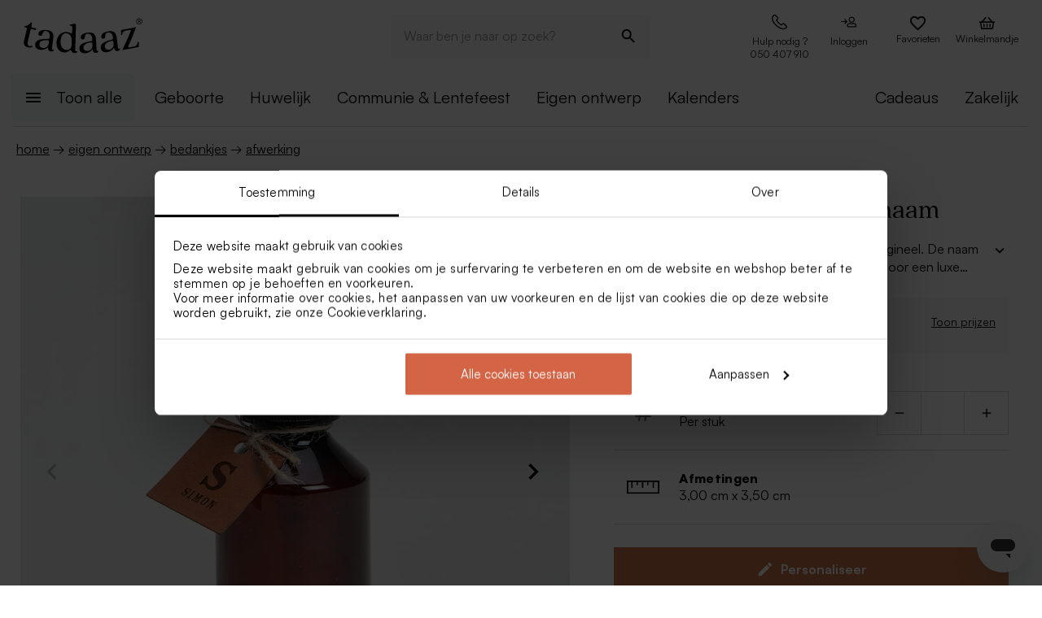

--- FILE ---
content_type: text/html; charset=utf-8
request_url: https://tadaaz.be/nl/p/TA03937-2200002-03/vierkant-label-leder-met-naam
body_size: 89582
content:
<!DOCTYPE html><html lang="nl-BE" translate="no"><head><meta charSet="utf-8" data-next-head=""/><meta name="viewport" content="minimum-scale=1, initial-scale=1, width=device-width, shrink-to-fit=no" class="jsx-2271256970" data-next-head=""/><script data-culture="nl" id="Cookiebot" data-cbid="0f48b9df-8218-4458-a547-4b0cb597657d" type="text/javascript" async="" src="https://consent.cookiebot.com/uc.js" class="jsx-2271256970" data-next-head="">// 2.95.0 - 2025-07-07T17:36:26.778Z
!function(){function finallyConstructor(callback){var constructor=this.constructor;return this.then((function(value){return constructor.resolve(callback()).then((function(){return value}))}),(function(reason){return constructor.resolve(callback()).then((function(){return constructor.reject(reason)}))}))}function allSettled(arr){var P=this;return new P((function(resolve,reject){if(!arr||void 0===arr.length)return reject(new TypeError(typeof arr+" "+arr+" is not iterable(cannot read property Symbol(Symbol.iterator))"));var args=Array.prototype.slice.call(arr);if(0===args.length)return resolve([]);var remaining=args.length;function res(i,val){if(val&&("object"==typeof val||"function"==typeof val)){var then=val.then;if("function"==typeof then)return void then.call(val,(function(val){res(i,val)}),(function(e){args[i]={status:"rejected",reason:e},0==--remaining&&resolve(args)}))}args[i]={status:"fulfilled",value:val},0==--remaining&&resolve(args)}for(var i=0;i<args.length;i++)res(i,args[i])}))}var setTimeoutFunc=setTimeout;function isArray(x){return Boolean(x&&void 0!==x.length)}function noop(){}function bind(fn,thisArg){return function(){fn.apply(thisArg,arguments)}}function Promise$2(fn){if(!(this instanceof Promise$2))throw new TypeError("Promises must be constructed via new");if("function"!=typeof fn)throw new TypeError("not a function");this._state=0,this._handled=!1,this._value=void 0,this._deferreds=[],doResolve(fn,this)}function handle(self,deferred){for(;3===self._state;)self=self._value;0!==self._state?(self._handled=!0,Promise$2._immediateFn((function(){var cb=1===self._state?deferred.onFulfilled:deferred.onRejected;if(null!==cb){var ret;try{ret=cb(self._value)}catch(e){return void reject(deferred.promise,e)}resolve(deferred.promise,ret)}else(1===self._state?resolve:reject)(deferred.promise,self._value)}))):self._deferreds.push(deferred)}function resolve(self,newValue){try{if(newValue===self)throw new TypeError("A promise cannot be resolved with itself.");if(newValue&&("object"==typeof newValue||"function"==typeof newValue)){var then=newValue.then;if(newValue instanceof Promise$2)return self._state=3,self._value=newValue,void finale(self);if("function"==typeof then)return void doResolve(bind(then,newValue),self)}self._state=1,self._value=newValue,finale(self)}catch(e){reject(self,e)}}function reject(self,newValue){self._state=2,self._value=newValue,finale(self)}function finale(self){2===self._state&&0===self._deferreds.length&&Promise$2._immediateFn((function(){self._handled||Promise$2._unhandledRejectionFn(self._value)}));for(var i=0,len=self._deferreds.length;i<len;i++)handle(self,self._deferreds[i]);self._deferreds=null}function Handler(onFulfilled,onRejected,promise){this.onFulfilled="function"==typeof onFulfilled?onFulfilled:null,this.onRejected="function"==typeof onRejected?onRejected:null,this.promise=promise}function doResolve(fn,self){var done=!1;try{fn((function(value){done||(done=!0,resolve(self,value))}),(function(reason){done||(done=!0,reject(self,reason))}))}catch(ex){if(done)return;done=!0,reject(self,ex)}}function initializeMutationHandlerFallback(window,cookieConsent,document){var testdoc=document.implementation.createHTMLDocument("");testdoc.documentElement.innerHTML="<html><head><script><\/script></head><body></body></html>",document.replaceChild(document.importNode(testdoc.documentElement,!0),document.documentElement),cookieConsent.mutationFallback=!0,"function"==typeof window.stop&&window.stop(),mutationHandlerFallback(cookieConsent,document,null)}function mutationHandlerFallback(cookieConsent,document,charset){var xhr=new XMLHttpRequest,content="";xhr.onreadystatechange=function(){xhr.readyState===XMLHttpRequest.DONE&&(content=xhr.responseText,mutationHandlerFallbackInit(window,cookieConsent,document,content))},xhr.open("GET",document.URL,!0),charset&&xhr.overrideMimeType("text/html; charset="+charset),xhr.send(null)}function mutationHandlerFallbackInit(window,cookieConsent,document,content){if(cookieConsent.configuration.loaded||cookieConsent.configuration.loadRetry>30){if(cookieConsent.configuration.loaded=!0,cookieConsent.configuration.loadRetry=0,!cookieConsent.mutationHandlerFallbackCharsetLoaded){cookieConsent.mutationHandlerFallbackCharsetLoaded=!0;var regexCharset=/<meta.*?charset=["'].*charset=([^"']+)["'][^>]*>/g,matchCharset=regexCharset.exec(content);if(matchCharset||(regexCharset=/<meta charset=["']([^"']+)["'][^>]*>/g,matchCharset=regexCharset.exec(content)),matchCharset&&matchCharset.length>1){var currentCharset=matchCharset[1];if("utf-8"!==currentCharset.toLowerCase())return void mutationHandlerFallback(cookieConsent,document,matchCharset[1])}}var doc=document.implementation.createHTMLDocument(""+(document.title||""));document.replaceChild(document.importNode(doc.documentElement,!0),document.documentElement),document.documentElement.innerHTML=content;for(var i=0;i<cookieConsent.mutationFallbackDocAttributes.length;i++)document.documentElement.setAttribute(cookieConsent.mutationFallbackDocAttributes[i].name,cookieConsent.mutationFallbackDocAttributes[i].value);var regex=/<\s*body[^>]*>/g,match=regex.exec(content);if(match&&match.length>0&&"<body>"!==match[0])try{var testdoc=document.implementation.createHTMLDocument("");testdoc.documentElement.innerHTML="<html><head><script><\/script></head>"+match[0]+"</body></html>";for(var j=0;j<testdoc.body.attributes.length;j++)try{document.body.setAttribute(testdoc.body.attributes[j].name,testdoc.body.attributes[j].value)}catch(e){}}catch(e){}var baseTags=document.getElementsByTagName("base");if(baseTags.length>0&&navigator.userAgent.match(/IEMobile|Trident/i)){var all=document.getElementsByTagName("*");[].forEach.call(all,(function(node){if("LINK"===node.tagName&&(node.cookiebotTagHash=window.CookieConsent.tagHash(node)),node.hasAttribute("src"))node.src=node.src?cookieConsent.resolveURL(node.src):"";else if(node.hasAttribute("href")&&(node.href=node.href?cookieConsent.resolveURL(node.href):"","LINK"===node.tagName&&node.hasAttribute("rel"))){var linkClone=node.cloneNode(!0);linkClone.cookiebotTagHash=node.cookiebotTagHash;var cloneParentNode=node.parentNode;cloneParentNode&&cloneParentNode.insertBefore(linkClone,node),cloneParentNode&&cloneParentNode.removeChild(node)}}))}var scripts=document.getElementsByTagName("script");[].forEach.call(scripts,(function(node){if(cookieConsent.isCookiebotCoreNode(node)||node.hasAttribute("data-cookieconsent"))node.hasAttribute("data-cookieconsent")&&"ignore"===node.getAttribute("data-cookieconsent")&&(node.removeAttribute("data-cookieconsent"),cookieConsent.fallbackScriptNodes.push(node));else{var tagCategories="",tagURL="",hasSrc=!1;node.hasAttribute("src")&&(tagURL=node.getAttribute("src")||"",hasSrc=!0),node.cookiebotTagHash=window.CookieConsent.tagHash(node),tagCategories=cookieConsent.getTagCookieCategories(node.outerHTML,tagURL,node,!0),hasSrc&&""!==tagCategories&&tagURL.toLocaleLowerCase().indexOf("jquery")>=0&&(tagCategories=""),""!==tagCategories&&(null!=node.type&&void 0!==node.type&&""!==node.type&&"text/plain"!==node.type&&(node.origScriptType=node.type),node.type="text/plain",node.setAttribute("data-cookieconsent",tagCategories)),node.hasAttribute("defer")?cookieConsent.fallbackDeferNodes.push(node):cookieConsent.fallbackScriptNodes.push(node)}})),loadFallbackScriptNodes(window,cookieConsent,document,cookieConsent.fallbackScriptNodes),mutationHandlerFallbackMarkupTag(window,cookieConsent,document,"video"),mutationHandlerFallbackMarkupTag(window,cookieConsent,document,"audio"),mutationHandlerFallbackMarkupTag(window,cookieConsent,document,"picture"),mutationHandlerFallbackMarkupTag(window,cookieConsent,document,"source"),mutationHandlerFallbackMarkupTag(window,cookieConsent,document,"iframe"),mutationHandlerFallbackMarkupTag(window,cookieConsent,document,"img"),mutationHandlerFallbackMarkupTag(window,cookieConsent,document,"embed"),cookieConsent.mutationFallback=!1,cookieConsent.dialog&&cookieConsent.dialog.visible&&cookieConsent.show(!1),(cookieConsent.consented||cookieConsent.declined)&&cookieConsent.triggerOnloadEvents()}else setTimeout((function(){mutationHandlerFallbackInit(window,cookieConsent,document,content)}),100)}function mutationHandlerFallbackMarkupTag(window,cookieConsent,doc,nodeType){var elements=doc.getElementsByTagName(nodeType);[].forEach.call(elements,(function(node){if(node.hasAttribute("data-cookieconsent")||cookieConsent.isCookiebotNode(node))node.hasAttribute("data-cookieconsent")&&"ignore"===node.getAttribute("data-cookieconsent")&&node.removeAttribute("data-cookieconsent");else if("IMG"!==node.tagName||!node.hasAttribute("src")||cookieConsent.getHostnameFromURL(node.src||"")!==window.location.hostname){var tagCategories="",tagURL="";if(node.hasAttribute("src")&&(tagURL=node.getAttribute("src")||""),node.cookiebotTagHash=window.CookieConsent.tagHash(node),tagCategories=cookieConsent.getTagCookieCategories(node.outerHTML,tagURL,node,!0),""!==tagCategories&&(node.setAttribute("data-cookieconsent",tagCategories),node.hasAttribute("src"))){var src=node.getAttribute("src")||"";node.origOuterHTML=node.outerHTML,node.setAttribute("data-cookieblock-src",src),node.removeAttribute("src")}}}))}function loadFallbackScriptNodes(window,cookieConsent,document,mutationNodes){if(cookieConsent.startJQueryHold(),mutationNodes.length>0){var node=mutationNodes.shift();if(!node||null!=node.type&&void 0!==node.type&&""!==node.type&&"text/javascript"!==node.type&&"application/javascript"!==node.type&&"module"!==node.type&&"text/plain"!==node.type)loadFallbackScriptNodes(window,cookieConsent,document,mutationNodes);else{var tagParent=node.parentNode,tagClone_1=cookieConsent.cloneScriptTag(node);cookieConsent.cloneEventListeners(node,tagClone_1),tagClone_1.consentProcessed="1";var hasSrc=!1;node.hasAttribute("src")&&(hasSrc=!0);var fireTagOnLoad=hasSrc&&!tagClone_1.hasAttribute("data-cookieconsent")&&!tagClone_1.hasAttribute("nomodule");fireTagOnLoad&&(tagClone_1.onload=function(){tagClone_1.isloaded=!0,loadFallbackScriptNodes(window,cookieConsent,document,mutationNodes),cookieConsent.startJQueryHold()},tagClone_1.onerror=function(){tagClone_1.isloaded=!0,loadFallbackScriptNodes(window,cookieConsent,document,mutationNodes),cookieConsent.startJQueryHold()}),tagClone_1.hasAttribute("data-cookieconsent")&&"ignore"!==tagClone_1.getAttribute("data-cookieconsent")&&(tagClone_1.type="text/plain"),tagParent=node.parentNode,null!=tagParent&&(tagParent.insertBefore(tagClone_1,node),tagParent.removeChild(node)),fireTagOnLoad||loadFallbackScriptNodes(window,cookieConsent,document,mutationNodes)}}else cookieConsent.fallbackDeferNodes.length>0?loadFallbackScriptNodes(window,cookieConsent,document,cookieConsent.fallbackDeferNodes):(cookieConsent.runScripts(),setTimeout((function(){if(cookieConsent.stopOverrideEventListeners(),cookieConsent.endJQueryHold(),"undefined"!=typeof EventTarget){var evt=document.createEvent("Event");evt.initEvent("readystatechange",!0,!0),document.dispatchEvent(evt),evt=document.createEvent("Event"),evt.initEvent("DOMContentLoaded",!0,!0),document.dispatchEvent(evt),evt=document.createEvent("Event"),evt.initEvent("load",!0,!0),window.dispatchEvent(evt),evt=document.createEvent("Event"),evt.initEvent("onload",!0,!0),window.dispatchEvent(evt)}}),500))}Promise$2.prototype.catch=function(onRejected){return this.then(null,onRejected)},Promise$2.prototype.then=function(onFulfilled,onRejected){var prom=new this.constructor(noop);return handle(this,new Handler(onFulfilled,onRejected,prom)),prom},Promise$2.prototype.finally=finallyConstructor,Promise$2.all=function(arr){return new Promise$2((function(resolve,reject){if(!isArray(arr))return reject(new TypeError("Promise.all accepts an array"));var args=Array.prototype.slice.call(arr);if(0===args.length)return resolve([]);var remaining=args.length;function res(i,val){try{if(val&&("object"==typeof val||"function"==typeof val)){var then=val.then;if("function"==typeof then)return void then.call(val,(function(val){res(i,val)}),reject)}args[i]=val,0==--remaining&&resolve(args)}catch(ex){reject(ex)}}for(var i=0;i<args.length;i++)res(i,args[i])}))},Promise$2.allSettled=allSettled,Promise$2.resolve=function(value){return value&&"object"==typeof value&&value.constructor===Promise$2?value:new Promise$2((function(resolve){resolve(value)}))},Promise$2.reject=function(value){return new Promise$2((function(resolve,reject){reject(value)}))},Promise$2.race=function(arr){return new Promise$2((function(resolve,reject){if(!isArray(arr))return reject(new TypeError("Promise.race accepts an array"));for(var i=0,len=arr.length;i<len;i++)Promise$2.resolve(arr[i]).then(resolve,reject)}))},Promise$2._immediateFn="function"==typeof setImmediate&&function(fn){setImmediate(fn)}||function(fn){setTimeoutFunc(fn,0)},Promise$2._unhandledRejectionFn=function _unhandledRejectionFn(err){"undefined"!=typeof console&&console&&console.warn("Possible Unhandled Promise Rejection:",err)};var CATEGORY_PREFERENCES="preferences",CATEGORY_STATISTICS="statistics",CATEGORY_MARKETING="marketing";function cookieCategoriesFromNumberArray(catNumberArray){for(var categoryString="",i=0;i<catNumberArray.length;i++)switch(""!==categoryString&&(categoryString+=","),Number(catNumberArray[i])){case 2:categoryString+="preferences";break;case 3:categoryString+="statistics";break;case 4:""!==categoryString&&-1!==categoryString.indexOf("marketing")||(categoryString+="marketing")}return""!==categoryString&&","===categoryString.slice(-1)&&(categoryString=categoryString.substring(0,categoryString.length-1)),categoryString}var __assign=function(){return __assign=Object.assign||function __assign(t){for(var s,i=1,n=arguments.length;i<n;i++)for(var p in s=arguments[i],s)Object.prototype.hasOwnProperty.call(s,p)&&(t[p]=s[p]);return t},__assign.apply(this,arguments)},fetchJsonData=function(url,onSuccess,onError){var xmlhttp=new XMLHttpRequest;xmlhttp.onreadystatechange=function(){if(4===this.readyState&&this.status>=200&&this.status<=299){if(204===this.status)return void onSuccess({});try{var json=JSON.parse(this.responseText);onSuccess(json)}catch(e){onError&&onError({status:this.status,message:"JSON.parse error: "+e.message})}}else 4===this.readyState&&onError&&onError({status:this.status,message:this.responseText})},xmlhttp.onerror=function(){onError&&onError({status:-1,message:"onerror"})},xmlhttp.open("GET",url,!0),xmlhttp.send()};function isCookiebotNode(cookieConsent,node){var hasMatch=!1;if(node.hasAttribute("src")){var url=node.getAttribute("src").toLowerCase();0!==url.indexOf(cookieConsent.host)&&0!==url.indexOf(cookieConsent.CDN)||(hasMatch=!0)}return hasMatch}var resolveURL=function(url){if(""!==url){var a=document.createElementOrig("a");return a.href=url,a.cloneNode(!1).href}return url},hashCode=function(s){if(void 0===s)return"";var ss=s.replace(/\r\n|\n|\r|\t|\s/g,""),h=0,l=ss.length,i=0;if(l>0)for(;i<l;)h=(h<<5)-h+ss.charCodeAt(i++)|0;return h},getHostnameFromURL=function(url){try{var a=document.createElementOrig("a");return a.href=url,a.cloneNode(!1).hostname}catch(e){return""}},resolvedPromise=function(PromiseConstructor){return new PromiseConstructor((function(resolve,_){resolve()}))},createTimeoutPromise=function(PromiseConstructor,timeoutMs){return new PromiseConstructor((function(resolve){setTimeout(resolve,timeoutMs)}))},getTruncatedString=function(value,length){return value.length>length?value.substring(0,length-3)+"...":value},CATEGORY_ID_PREFERENCES=2,CATEGORY_ID_STATISTICS=3,CATEGORY_ID_MARKETING=4;function cookiesNumberCategoriesFromStringArray(categoryStrings){for(var categoryNumberArray=[],i=0;i<categoryStrings.length;i++){var categoryString=categoryStrings[i];switch(categoryString){case"preferences":categoryNumberArray.push(2);break;case"statistics":categoryNumberArray.push(3);break;case"marketing":categoryNumberArray.push(4)}}return categoryNumberArray}function getCookieListFromObject(cookieObject){return[cookieObject.CookieName,"","","","",cookieObject.CookieStorageType.toString(),cookieObject.CookieNameRegex||""]}function onSuccess(cookieConsent,shouldFetchCookies){var logConsentJsonUrl=cookieConsent.host+cookieConsent.serial+"/"+cookieConsent.domain+"/cookies.json";shouldFetchCookies?fetchJsonData(logConsentJsonUrl,(function(data){var advertisingCookiesList=data.AdvertisingCookies.map((function(cookie){return getCookieListFromObject(cookie)})),preferenceCookiesList=data.PreferenceCookies.map((function(cookie){return getCookieListFromObject(cookie)})),statisticsCookiesList=data.StatisticCookies.map((function(cookie){return getCookieListFromObject(cookie)})),unclassifiedCookiesList=data.UnclassifiedCookies.map((function(cookie){return getCookieListFromObject(cookie)}));cookieConsent.cookieList=__assign(__assign({},cookieConsent.cookieList),{cookieTableAdvertising:advertisingCookiesList,cookieTablePreference:preferenceCookiesList,cookieTableStatistics:statisticsCookiesList,cookieTableUnclassified:unclassifiedCookiesList}),cookieConsent.init(),cookieConsent.resetCookies()})):(cookieConsent.init(),cookieConsent.resetCookies())}function logConsent(cookieConsent,consentURL,asyncLoad,shouldFetchCookies){var truncatedLogConsentUrl=getTruncatedString(consentURL,4096);window.CookieConsent.getScript(truncatedLogConsentUrl,asyncLoad,(function(){onSuccess(cookieConsent,shouldFetchCookies)}))}var hasFramework=function(cookieConsent){return cookieConsent.hasFramework&&!cookieConsent.frameworkBlocked&&"tcfv2.2"===cookieConsent.framework.toLowerCase()},createBannerQueryParameters=function(cookieConsent,ucScriptElement){return{serial:cookieConsent.getURLParam("cbid")||ucScriptElement.getAttribute("data-cbid")||void 0,mode:cookieConsent.getURLParam("mode")||ucScriptElement.getAttribute("data-mode")||void 0,culture:cookieConsent.getURLParam("culture")||ucScriptElement.getAttribute("data-culture")||void 0,type:cookieConsent.getURLParam("type")||ucScriptElement.getAttribute("data-type")||void 0,level:cookieConsent.getURLParam("level")||ucScriptElement.getAttribute("data-level")||void 0,domainPath:cookieConsent.getURLParam("path")||ucScriptElement.getAttribute("data-path")||void 0,userCountry:cookieConsent.getURLParam("user_country")||ucScriptElement.getAttribute("data-user-country")||void 0}},createBanner=function(cookieConsent,isRenewal){var ucScriptElement=document.getElementById(cookieConsent.scriptId)||cookieConsent.scriptElement;if(!ucScriptElement)return console.warn("Error: Can't read data values from the cookie script tag - make sure to set script attribute ID."),resolvedPromise(cookieConsent.Promise);var parameters=createBannerQueryParameters(cookieConsent,ucScriptElement);if(!parameters.serial)return console.warn("Error: Cookie script tag attribute 'data-cbid' is missing."),resolvedPromise(cookieConsent.Promise);if(!cookieConsent.isGUID(parameters.serial))return console.warn("Error: Cookie script tag ID %s is not a valid key.",parameters.serial),resolvedPromise(cookieConsent.Promise);var serial=parameters.serial,mode=parameters.mode,culture=parameters.culture,type=parameters.type,level=parameters.level,domainPath=parameters.domainPath,userCountry=parameters.userCountry;if(cookieConsent.serial=serial,!cookieConsent.cookieEnabled)return cookieConsent.consented=!1,cookieConsent.declined=!0,cookieConsent.hasResponse=!0,cookieConsent.consent.preferences=!1,cookieConsent.consent.statistics=!1,cookieConsent.consent.marketing=!1,cookieConsent.consentID="-3",cookieConsent.consent.stamp="-3",resolvedPromise(cookieConsent.Promise);var querystrings=["renew="+(isRenewal?"true":"false"),"referer="+encodeURIComponent(window.location.hostname),"dnt="+(cookieConsent.doNotTrack?"true":"false"),"init=false"];return isRenewal&&querystrings.push("nocache="+(new Date).getTime()),mode&&querystrings.push("mode="+mode),culture&&querystrings.push("culture="+culture),type&&querystrings.push("type="+type),level&&querystrings.push("level="+level),domainPath&&querystrings.push("path="+encodeURIComponent(domainPath)),userCountry&&querystrings.push("usercountry="+userCountry),cookieConsent.framework&&querystrings.push("framework="+cookieConsent.framework),cookieConsent.geoRegions.length>0&&querystrings.push("georegions="+encodeURIComponent(JSON.stringify(cookieConsent.geoRegions))),cookieConsent.isbulkrenewal&&querystrings.push("bulkrenew=1"),cookieConsent.isbulkrenewal=!1,new cookieConsent.Promise((function(resolve){cookieConsent.getScript(cookieConsent.host+serial+"/cc.js?"+querystrings.join("&"),!0,resolve)}))},createWidgetIconUrl=function(cdnHost){return cdnHost+"Scripts/widgetIcon.min.js"};function tagString(node){if(node.nodeType===Node.TEXT_NODE||node.nodeType===Node.CDATA_SECTION_NODE)return node.nodeValue&&node.nodeValue.trim()||"";if(node.nodeType===Node.ELEMENT_NODE){for(var attrs=[],i=node.attributes.length;i--;){var attr=node.attributes[i];"style"!==attr.name&&attrs.push(attr.name+"="+attr.value)}attrs.sort();for(var children=[],j=0,len=node.childNodes.length;j<len;j++){var childNode=node.childNodes[j],string=tagString(childNode);""!==string&&children.push(string)}return node.tagName+";"+attrs.join(";")+(children.length?"["+children.join("|")+"]":"")}return""}function tagHash(el){for(var str=tagString(el),hash1=5381,hash2=52711,k=str.length;k--;){var char=str.charCodeAt(k);hash1=33*hash1^char,hash2=33*hash2^char}var hash=4096*(hash1>>>0)+(hash2>>>0);return hash.toString()}function isNodeIgnoredFromInlineConfig(cookieConsent,node){var tagConfiguration=cookieConsent.inlineConfiguration&&cookieConsent.inlineConfiguration.TagConfiguration,isIgnored=!1;if(node.id&&tagConfiguration&&tagConfiguration.length>0)for(var i=0;i<tagConfiguration.length;i++){var tag=tagConfiguration[i];if(tag.id===node.id&&tag.ignore){isIgnored=!0;break}}return isIgnored}function initMutationObserver(window,document,cookieConsent){var writeOverride=function(node){var lastChild;document.body?(document.body.insertAdjacentHTML("beforeend",node),lastChild=document.body.lastChild):(document.head.insertAdjacentHTML("beforeend",node),lastChild=document.head.lastChild),lastChild&&lastChild.tagName&&"SCRIPT"===lastChild.tagName&&void 0===lastChild.cookieScriptProcessed&&void 0===lastChild.CB_isClone&&void 0===lastChild.consentProcessed&&void 0===lastChild.cookiesProcessed&&(lastChild.consentProcessed="1",cookieConsent.RunScriptTags([lastChild]))};document.write=writeOverride,cookieConsent.overrideEventListeners();var isMutationBrowser=!0;if("function"!=typeof MutationObserver&&"object"!=typeof MutationObserver&&(isMutationBrowser=!1),isMutationBrowser&&navigator.userAgent.match(/IEMobile|Trident|Edge/i)&&(isMutationBrowser=!1),document&&document.documentElement&&(document.documentElement.hasAttribute("ng-app")&&(cookieConsent.mutationAppName=document.documentElement.getAttribute("ng-app"),document.documentElement.removeAttribute("ng-app")),document.documentElement.attributes))for(var j=0;j<document.documentElement.attributes.length;j++){var attrName=document.documentElement.attributes[j].name,attrValue="";document.documentElement.attributes[j].value&&(attrValue=document.documentElement.attributes[j].value),cookieConsent.mutationFallbackDocAttributes.push({name:attrName,value:attrValue})}isMutationBrowser?(cookieConsent.mutationObserver=new MutationObserver(cookieConsent.mutationHandler),cookieConsent.mutationObserver.observe(document.documentElement,{childList:!0,subtree:!0}),cookieConsent.downloadConfiguration()):window.cookieconsentscriptfallbackpreloaded||(window.cookieconsentscriptfallbackpreloaded=!0,initializeMutationHandlerFallback(window,cookieConsent,document),cookieConsent.downloadConfiguration())}function stopMutationObserver(window,cookieConsent){null!=cookieConsent.mutationObserver&&(window.CookieConsent.processPostPonedMutations(),window.CookieConsent.dequeueNonAsyncScripts(cookieConsent.nonAsyncMutations),cookieConsent.mutationObserver.disconnect(),cookieConsent.mutationObserver=null)}function mutationHandler(window,document,mutationsList){if(window.CookieConsent){var doPostPoneMutation=!0;window.CookieConsent.configuration.loaded&&(doPostPoneMutation=!1,window.CookieConsent.processPostPonedMutations());for(var j=0;j<mutationsList.length;j++){var mutationRecord=mutationsList[j];if("childList"===mutationRecord.type)for(var i=0;i<mutationRecord.addedNodes.length;i++){var node=mutationRecord.addedNodes[i],isNodeIgnored=isNodeIgnoredFromInlineConfig(window.CookieConsent,node);if(1===node.nodeType&&!node.hasAttribute("data-cookieconsent")&&void 0===node.CB_isClone&&void 0===node.isCookiebotDynamicTag&&!isNodeIgnored){if(null==window.CookieConsent.mutationHandlerFirstScript&&"SCRIPT"===node.tagName){window.CookieConsent.mutationHandlerFirstScript=node;for(var scripts=document.getElementsByTagName("script"),k=0;k<scripts.length;k++){var currentScript=scripts[k];if(!currentScript.hasAttribute("data-cookieconsent")){window.CookieConsent.isCookiebotNode(currentScript)||console.warn("WARNING: The Cookiebot script tag must be the first to load for auto-blocking to work.",currentScript);break}}}node.cookiebotTagHash=window.CookieConsent.tagHash(node),doPostPoneMutation||"SCRIPT"===node.tagName?window.CookieConsent.postponeMutation(node):window.CookieConsent.processMutation(node,!1)}}}}}function runScriptTags(window,cookieConsent,tagContainer){if(tagContainer.length>0){var currentTag=tagContainer.shift();currentTag.cookiesProcessed=void 0;var tagConsentLevels=[];currentTag.hasAttribute("data-cookieconsent")&&(tagConsentLevels=currentTag.getAttribute("data-cookieconsent").toLowerCase().split(","));for(var canExecute=!0,j=0;j<tagConsentLevels.length;j++){var consentReq=tagConsentLevels[j].replace(/^\s*/,"").replace(/\s*$/,"");"preferences"!==consentReq||window.CookieConsent.consent.preferences||(canExecute=!1),"statistics"!==consentReq||window.CookieConsent.consent.statistics||(canExecute=!1),"marketing"!==consentReq||window.CookieConsent.consent.marketing||(canExecute=!1)}if(canExecute){var tagParent=currentTag.parentNode,nextElement=currentTag.nextElementSibling,tagClone=cookieConsent.cloneScriptTag(currentTag),hasSrc=!1;tagClone.hasAttribute("src")&&(hasSrc=!0);var fireTagOnLoad=hasSrc&&!tagClone.hasAttribute("nomodule");tagClone.hasAttribute("async")&&tagClone.removeAttribute("async"),void 0!==currentTag.origScriptType&&(tagClone.type=currentTag.origScriptType),fireTagOnLoad&&(tagClone.onload=function(){window.CookieConsent.RunScriptTags(tagContainer)},tagClone.onerror=function(){window.CookieConsent.RunScriptTags(tagContainer)}),cookieConsent.cloneEventListeners(currentTag,tagClone),null!=tagParent&&(tagParent.removeChild(currentTag),tagParent.insertBefore(tagClone,nextElement||null)),fireTagOnLoad||cookieConsent.RunScriptTags(tagContainer)}else cookieConsent.RunScriptTags(tagContainer)}}function cloneScriptTag(document,currentTag){for(var tagClone=document.createElementOrig("script"),k=0;k<currentTag.attributes.length;k++)tagClone.setAttribute(currentTag.attributes[k].name,currentTag.attributes[k].value);return currentTag.hasAttribute("nomodule")&&tagClone.setAttribute("nomodule",""),void 0!==currentTag.text&&(tagClone.text=currentTag.text),tagClone.setAttribute("type","text/javascript"),tagClone}function overrideEventListeners(cookieConsent){cookieConsent.mutateEventListeners=!0,"undefined"!=typeof EventTarget&&void 0===EventTarget.prototype.addEventListenerBase&&(EventTarget.prototype.addEventListenerBase=EventTarget.prototype.addEventListener,EventTarget.prototype.addEventListener=function(type,callback,options){cookieConsent.mutateEventListeners&&!cookieConsent.isInternalEventListener(type,this,callback)?"DOMContentLoaded"===type||"load"===type||"onload"===type||"readystatechange"===type?cookieConsent.mutationOnloadEventListeners.push({target:this,type:type,listener:callback,options:options}):(cookieConsent.mutationEventListeners.push({target:this,type:type,listener:callback,options:options}),this.addEventListenerBase(type,callback,options)):this.addEventListenerBase(type,callback,options)})}function stopOverrideEventListeners(window,cookieConsent){cookieConsent.mutateEventListeners&&setTimeout((function(){cookieConsent.mutateEventListeners=!1,cookieConsent.applyOverrideEventListeners(),""!==cookieConsent.mutationAppName&&window.angular&&window.angular.bootstrap&&window.angular.bootstrap(document.documentElement,[cookieConsent.mutationAppName])}),1)}function processPostPonedMutations(cookieConsent){if(cookieConsent.postPonedMutations.length>0){for(var j=0;j<cookieConsent.postPonedMutations.length;j++){var postPonedNode=cookieConsent.postPonedMutations[j];cookieConsent.processMutation(postPonedNode,!0)}cookieConsent.postPonedMutations=[]}}function dequeueNonAsyncScripts(cookieConsent,mutationNodes){if(mutationNodes.length>0){var node=mutationNodes.shift();if("SCRIPT"===(null==node?void 0:node.tagName)&&void 0===node.cookieScriptProcessed){node.cookieScriptProcessed=1,cookieConsent.startJQueryHold();var tagURL="",tagCategories="",hasSrc=!1;if(node.hasAttribute("src")&&(tagURL=node.getAttribute("src")||"",hasSrc=!0),void 0!==node.origOuterHTML&&(tagCategories=cookieConsent.getTagCookieCategories(node.origOuterHTML,tagURL,node,!0)),hasSrc&&""!==tagCategories&&tagURL.toLocaleLowerCase().indexOf("jquery")>=0&&(tagCategories=""),""!==tagCategories)node.type="text/plain",node.setAttribute("data-cookieconsent",tagCategories),cookieConsent.dequeueNonAsyncScripts(mutationNodes);else if("text/plain"===node.type){var tagParent=node.parentNode,tagClone=cookieConsent.cloneScriptTag(node);cookieConsent.cloneEventListeners(node,tagClone),tagClone.consentProcessed="1",tagClone.CB_isClone=1;var fireTagOnLoad=hasSrc&&!tagClone.hasAttribute("data-cookieconsent")&&!tagClone.hasAttribute("nomodule");fireTagOnLoad&&(tagClone.onload=function(){cookieConsent.dequeueNonAsyncScripts(mutationNodes)},tagClone.onerror=function(){cookieConsent.dequeueNonAsyncScripts(mutationNodes)}),tagClone.origOuterHTML=node.origOuterHTML,void 0!==node.origScriptType&&(tagClone.type=node.origScriptType);try{null!=tagParent&&(tagParent.insertBefore(tagClone,node),tagParent.removeChild(node))}catch(e){}fireTagOnLoad||cookieConsent.dequeueNonAsyncScripts(mutationNodes)}else cookieConsent.dequeueNonAsyncScripts(mutationNodes)}else cookieConsent.dequeueNonAsyncScripts(mutationNodes)}else cookieConsent.deferMutations.length>0?cookieConsent.dequeueNonAsyncScripts(cookieConsent.deferMutations):(cookieConsent.runScripts(),setTimeout((function(){cookieConsent.stopOverrideEventListeners(),cookieConsent.endJQueryHold()}),1e3))}function processMutation(cookieConsent,node,isPostPoned){var canProcess=!0;if(!isPostPoned&&cookieConsent.isCookiebotNode(node)&&(canProcess=!1),node.consentProcessed&&"1"===node.consentProcessed?canProcess=!1:node.consentProcessed="1",canProcess){var tagCategories="",tagURL="",hasSrc=!1;if("SCRIPT"===node.tagName){var scriptNode=node;if(scriptNode.hasAttribute("src")&&(tagURL=scriptNode.getAttribute("src"),hasSrc=!0),isPostPoned?void 0!==scriptNode.origOuterHTML&&(tagCategories=cookieConsent.getTagCookieCategories(scriptNode.origOuterHTML,tagURL,node,!0)):(tagCategories=cookieConsent.getTagCookieCategories(scriptNode.outerHTML,tagURL,node,!0),null!=scriptNode.type&&void 0!==scriptNode.type&&""!==scriptNode.type&&"text/plain"!==scriptNode.type&&(scriptNode.origScriptType=scriptNode.type)),hasSrc&&""!==tagCategories&&tagURL.toLocaleLowerCase().indexOf("jquery")>=0&&(tagCategories=""),""!==tagCategories)scriptNode.type="text/plain",scriptNode.setAttribute("data-cookieconsent",tagCategories);else if(isPostPoned&&"text/plain"===scriptNode.type){var tagParent=scriptNode.parentNode,tagClone=cookieConsent.cloneScriptTag(scriptNode);cookieConsent.cloneEventListeners(node,tagClone),tagClone.consentProcessed="1",tagClone.CB_isClone=1,isPostPoned&&(tagClone.origOuterHTML=scriptNode.origOuterHTML,void 0!==scriptNode.origScriptType&&(tagClone.type=scriptNode.origScriptType)),null!=tagParent&&(tagParent.insertBefore(tagClone,node),tagParent.removeChild(node))}}else if("IFRAME"===node.tagName||"IMG"===node.tagName||"EMBED"===node.tagName||"VIDEO"===node.tagName||"AUDIO"===node.tagName||"PICTURE"===node.tagName||"SOURCE"===node.tagName){if(!isPostPoned&&node.hasAttribute("src")&&!cookieConsent.isCookiebotNode(node)&&!node.hasAttribute("data-lazy-type")){node.origOuterHTML=node.outerHTML;var nodeSrc=node.getAttribute("src");"IFRAME"===node.tagName&&"about:blank"!==nodeSrc&&""!==nodeSrc&&(node.setAttribute("data-cookieblock-src",nodeSrc),node.removeAttribute("src"))}if("IMG"===node.tagName&&node.hasAttribute("data-image_src")&&node.setAttribute("src",node.getAttribute("data-image_src")),node.hasAttribute("data-cookieblock-src")&&!node.hasAttribute("src")&&!node.hasAttribute("data-lazy-type")&&!node.hasAttribute("data-image_src"))if(tagURL=node.getAttribute("data-cookieblock-src"),tagCategories=cookieConsent.getTagCookieCategories(node.origOuterHTML,tagURL,node,!0),""!==tagCategories){node.setAttribute("data-cookieconsent",tagCategories);var clone=node.cloneNode(!0);cookieConsent.cloneEventListeners(node,clone),clone.cookiebotTagHash=node.cookiebotTagHash,clone.CB_isClone=1,clone.consentProcessed="1";var cloneParentNode=node.parentNode;cloneParentNode.insertBefore(clone,node),cloneParentNode.removeChild(node),node=null}else if(node.hasAttribute("data-cookieblock-src")&&(node.setAttribute("src",node.getAttribute("data-cookieblock-src")),node.removeAttribute("data-cookieblock-src")),node.consentProcessed="1","SOURCE"===node.tagName){var cloneToActive=node.cloneNode(!0);cookieConsent.cloneEventListeners(node,cloneToActive),cloneToActive.cookiebotTagHash=node.cookiebotTagHash,cloneToActive.CB_isClone=1,cloneToActive.consentProcessed="1";var cloneParentNodeToActivate=node.parentNode;cloneParentNodeToActivate.removeChild(node),cloneParentNodeToActivate.appendChild(cloneToActive),node=null}}}}function postponeMutation(window,cookieConsent,nodeElement){if(nodeElement&&!cookieConsent.isCookiebotNode(nodeElement)){var scriptNode_1=nodeElement;if("SCRIPT"===nodeElement.tagName&&void 0!==scriptNode_1.type&&"text/javascript"!==scriptNode_1.type&&scriptNode_1.type.indexOf("-text/javascript")>-1&&(scriptNode_1.type="text/javascript"),"SCRIPT"!==scriptNode_1.tagName||null!=scriptNode_1.type&&void 0!==scriptNode_1.type&&""!==scriptNode_1.type&&"text/javascript"!==scriptNode_1.type&&"application/javascript"!==scriptNode_1.type&&"module"!==scriptNode_1.type&&"text/plain"!==scriptNode_1.type){if("IFRAME"===nodeElement.tagName||"IMG"===nodeElement.tagName||"EMBED"===nodeElement.tagName||"VIDEO"===nodeElement.tagName||"AUDIO"===nodeElement.tagName||"PICTURE"===nodeElement.tagName||"SOURCE"===nodeElement.tagName){var node=nodeElement;if("IMG"!==node.tagName||!node.hasAttribute("src")||cookieConsent.getHostnameFromURL(node.src)!==window.location.hostname){if(node.hasAttribute("src")&&!node.hasAttribute("data-lazy-type")&&!node.hasAttribute("data-image_src")&&!cookieConsent.isCookiebotNode(node)){node.origOuterHTML=node.outerHTML,node.setAttribute("data-cookieblock-src",node.getAttribute("src")),node.removeAttribute("src");var clone=node.cloneNode(!0);cookieConsent.cloneEventListeners(node,clone),clone.cookiebotTagHash=node.cookiebotTagHash,clone.CB_isClone=1;var cloneParentNode=node.parentNode;cloneParentNode.insertBefore(clone,node),cloneParentNode.removeChild(node),node=null,cookieConsent.postPonedMutations.push(clone)}null!=node&&"IMG"===node.tagName&&node.hasAttribute("data-image_src")&&node.setAttribute("src",node.getAttribute("data-image_src"))}}}else{cookieConsent.startJQueryHold(),scriptNode_1.origOuterHTML=scriptNode_1.outerHTML,null!=scriptNode_1.type&&void 0!==scriptNode_1.type&&""!==scriptNode_1.type&&"text/plain"!==scriptNode_1.type&&(scriptNode_1.origScriptType=scriptNode_1.type),scriptNode_1.type="text/plain";var beforeScriptExecuteListener_1=function(event){"text/plain"===scriptNode_1.getAttribute("type")&&event.preventDefault(),scriptNode_1.removeEventListener("beforescriptexecute",beforeScriptExecuteListener_1)};scriptNode_1.addEventListener("beforescriptexecute",beforeScriptExecuteListener_1),cookieConsent.hasResponse&&scriptNode_1.hasAttribute("src")&&!scriptNode_1.hasAttribute("nomodule")&&cookieConsent.preloadMutationScript(scriptNode_1.src),scriptNode_1.hasAttribute("defer")?(scriptNode_1.hasAttribute("async")&&scriptNode_1.removeAttribute("async"),cookieConsent.deferMutations.push(scriptNode_1)):cookieConsent.nonAsyncMutations.push(scriptNode_1)}}}function getTagCookieCategories(window,cookieConsent,outerhtml,tagURL,node,matchCommon){for(var categories="",j=0;j<cookieConsent.configuration.tags.length;j++){var currentTag=cookieConsent.configuration.tags[j];if(""!==tagURL&&currentTag.url&&""!==currentTag.url&&currentTag.url.toLowerCase()===tagURL.toLowerCase()){categories=cookieConsent.cookieCategoriesFromNumberArray(currentTag.cat);break}if(""!==tagURL&&currentTag.resolvedUrl&&""!==currentTag.resolvedUrl&&currentTag.resolvedUrl.toLowerCase()===cookieConsent.resolveURL(tagURL).toLowerCase()){categories=cookieConsent.cookieCategoriesFromNumberArray(currentTag.cat);break}if(node.hasAttribute("id")&&currentTag.tagID&&""!==currentTag.tagID){var tagID=node.getAttribute("id").toLowerCase();if(currentTag.tagID.toLowerCase()===tagID){categories=cookieConsent.cookieCategoriesFromNumberArray(currentTag.cat);break}}if(currentTag.tagHash&&""!==currentTag.tagHash&&node&&node.cookiebotTagHash&&""!==node.cookiebotTagHash&&currentTag.tagHash===node.cookiebotTagHash){categories=cookieConsent.cookieCategoriesFromNumberArray(currentTag.cat);break}if(currentTag.innerHash&&""!==currentTag.innerHash&&node&&node.innerHTML&&""!==node.innerHTML){var tagHashInner=cookieConsent.hashCode(node.innerHTML).toString();if(currentTag.innerHash===tagHashInner&&"0"!==tagHashInner){categories=cookieConsent.cookieCategoriesFromNumberArray(currentTag.cat);break}}if(currentTag.outerHash&&""!==currentTag.outerHash&&void 0!==outerhtml&&"undefined"!==outerhtml){var tagHashOuter=cookieConsent.hashCode(outerhtml).toString();if(currentTag.outerHash===tagHashOuter&&"0"!==tagHashOuter){categories=cookieConsent.cookieCategoriesFromNumberArray(currentTag.cat);break}}if(""!==tagURL&&currentTag.resolvedUrl&&""!==currentTag.resolvedUrl&&cookieConsent.configuration.trackingDomains.length>0&&"IMG"!==node.tagName&&"PICTURE"!==node.tagName){var tagDomain=cookieConsent.getHostnameFromURL(tagURL);if(""!==tagDomain&&tagDomain!==window.location.hostname)for(var k=0;k<cookieConsent.configuration.trackingDomains.length;k++){var currentRecord=cookieConsent.configuration.trackingDomains[k];if(tagDomain===currentRecord.d){categories=cookieConsent.cookieCategoriesFromNumberArray(currentRecord.c);break}}}}if(0===cookieConsent.configuration.tags.length&&matchCommon&&""!==tagURL&&""===categories){var tagdomain=tagURL.toLowerCase(),isAboluteURL=!0;if(0===tagdomain.indexOf("https://")&&tagdomain.length>8?tagdomain=tagdomain.substr(8):0===tagdomain.indexOf("http://")&&tagdomain.length>7?tagdomain=tagdomain.substr(7):0===tagdomain.indexOf("//")&&tagdomain.length>2?tagdomain=tagdomain.substr(2):isAboluteURL=!1,isAboluteURL&&(tagdomain.indexOf(":")>0&&(tagdomain=tagdomain.substr(0,tagdomain.indexOf(":"))),tagdomain.indexOf("/")>0&&(tagdomain=tagdomain.substr(0,tagdomain.indexOf("/"))),tagdomain.length>3))for(var i=0;i<cookieConsent.commonTrackers.domains.length;i++){var testDomain=cookieConsent.commonTrackers.domains[i];if(tagdomain.indexOf(testDomain.d)>=0){categories=cookieConsent.cookieCategoriesFromNumberArray(testDomain.c);break}}}return categories}function uspapi(command,version,callback){var APIVersion=1,uspData=null,isSuccess=!0,uspApplies=!0;if(window.CookieConsent&&""!==window.CookieConsent.userCountry&&-1===window.CookieConsent.regulationRegions.ccpa.indexOf(window.CookieConsent.userCountry.toLowerCase())&&(uspApplies=!1),1===version)if("getUSPData"===command)if(uspApplies){var uspString=1..toString();uspString+="Y",window.CookieConsent&&window.CookieConsent.hasResponse?window.CookieConsent.consent.marketing?uspString+="N":uspString+="Y":!window.CookieConsent||window.CookieConsent.hasResponse||navigator.globalPrivacyControl?uspString+="Y":uspString+="N",uspString+="Y",uspData={version:1,uspString:uspString}}else uspData={version:1,uspString:1..toString()+"---"};else isSuccess=!1;else isSuccess=!1;callback&&callback(uspData,isSuccess)}function addUspapiLocatorFrame(){if(!window.frames.__uspapiLocator)if(document.body){var iframe=document.createElement("iframe");iframe.style.cssText="display:none;position:absolute;width:1px;height:1px;top:-9999px;",iframe.name="__uspapiLocator",iframe.tabIndex=-1,iframe.setAttribute("role","presentation"),iframe.setAttribute("aria-hidden","true"),iframe.setAttribute("title","Blank"),document.body.appendChild(iframe)}else setTimeout(window.addUspapiLocatorFrame,5)}function handleUspapiMessage(event){var data=event&&event.data&&event.data.__uspapiCall;data&&"function"==typeof window.__uspapi&&window.__uspapi(data.command,data.version,(function(returnValue,success){var eventSource=event.source;null==eventSource||eventSource.postMessage({__uspapiReturn:{returnValue:returnValue,success:success,callId:data.callId}},"*")}))}function loadInlineTagConfiguration(cookieConsent){var tagConfiguration=cookieConsent.inlineConfiguration&&cookieConsent.inlineConfiguration.TagConfiguration;if(tagConfiguration&&tagConfiguration.length>0)for(var i=0;i<tagConfiguration.length;i++){var tag=tagConfiguration[i];if(tag.id){for(var j=0;j<cookieConsent.configuration.tags.length;j++){var currentTag=cookieConsent.configuration.tags[j];tag.id===currentTag.tagID&&cookieConsent.configuration.tags.splice(j,1)}var categoryNumberArray=cookiesNumberCategoriesFromStringArray(tag.categories||[]);cookieConsent.configuration.tags.push({id:0,tagID:tag.id,cat:categoryNumberArray,innerHash:"",outerHash:"",resolvedUrl:"",tagHash:"",type:"",url:""})}}}function getTcfConsentString(){return localStorage.getItem("cookiebotTcfConsentString")||""}function getGacmConsentString(){return localStorage.getItem("cookiebotGacmConsentString")||""}var Promise$1=void 0!==window.Promise&&-1!==window.Promise.toString().indexOf("[native code]")?window.Promise:Promise$2,latestTcData=null;void 0===window.CookieControl&&(window.CookieControl={}),window.CookieControl.Cookie=function(n){this.Promise=Promise$1,this.name=n,this.consented=!1,this.declined=!1,this.changed=!1,this.hasResponse=!1,this.consentID="0",this.consent={stamp:"0",necessary:!0,preferences:!1,statistics:!1,marketing:!1,method:null},this.isOutsideEU=!1,this.isOutOfRegion=!1,this.host="https://consent.cookiebot.com/",this.domain="",this.currentPath="/",this.doNotTrack=!1,this.consentLevel="strict",this.isRenewal=!1,this.forceShow=!1,this.dialog=null,this.responseMode="",this.serial="",this.scriptId="Cookiebot",this.scriptElement=null,this.whitelist=[],this.cookieList={cookieTablePreference:[],cookieTableStatistics:[],cookieTableAdvertising:[],cookieTableUnclassified:[]},this.pathlist=[],this.userIsInPath=!0,this.cookieEnabled=!0,this.versionChecked=!1,this.versionRequested=!1,this.version=1,this.latestVersion=1,this.isNewVersion=!1,this.CDN=null,this.source="",this.retryCounter=0,this.frameRetryCounter=0,this.bulkConsentFrameRetryCounter=0,this.setOnloadFrameRetryCounter=0,this.optOutLifetime=12,this.consentModeDisabled=!1,this.msConsentModeDisabled=!1,this.advertiserConsentModeEnabled=!0,this.consentModeDataRedaction="dynamic",this.consentLifetime=null,this.framework="",this.hasFramework=!1,this.frameworkBlocked=!1,this.frameworkLoaded=!1,this.iframeReady=!1,this.iframe=null,this.bulkconsent=null,this.bulkresetdomains=[],this.bulkconsentsubmitted=!1,this.isbulkrenewal=!1,this.handleCcpaOptinInFrontend=!1,this.wipe={preferences:!0,statistics:!0,marketing:!0},this.consentUTC=null,this.IABConsentString="",this.GACMConsentString="",this.dataLayerName=function(){function isContainer(name){return!!window.google_tag_manager[name].dataLayer}var containerName=window.google_tag_manager?Object.keys(window.google_tag_manager).filter(isContainer)[0]:null;return containerName?window.google_tag_manager[containerName].dataLayer.name:"dataLayer"}(),this.loaded=!1,this.autoblock=!1,this.mutationObserver=null,this.mutationCounter=0,this.mutationFallback=!1,this.mutationFallbackDocAttributes=[],this.mutationHandlerFallbackCharsetLoaded=!1,this.mutationAppName="",this.mutationEventListeners=[],this.mutationOnloadEventListeners=[],this.mutateEventListeners=!1,this.mutationHandlerFirstScript=null,this.postPonedMutations=[],this.nonAsyncMutations=[],this.deferMutations=[],this.geoRegions=[],this.userCountry="",this.userCulture="",this.userCultureOverride=null,this.windowOnloadTriggered=!1,this.botDetectionDisabled=!1,this.regulations={gdprApplies:!0,ccpaApplies:!0,lgpdApplies:!0},this.regulationRegions={gdpr:["at","be","bg","cy","cz","de","dk","es","ee","fi","fr","gb","gr","hr","hu","ie","it","lt","lu","lv","mt","nl","pl","pt","ro","sk","si","se","li","no","is"],ccpa:["us-06"],lgpd:["br"]},this.commonTrackers={domains:[{d:"google-analytics.com",c:[3]},{d:"youtube.com",c:[4]},{d:"youtube-nocookie.com",c:[4]},{d:"googleadservices.com",c:[4]},{d:"googlesyndication.com",c:[4]},{d:"doubleclick.net",c:[4]},{d:"facebook.*",c:[4]},{d:"linkedin.com",c:[4]},{d:"twitter.com",c:[4]},{d:"addthis.com",c:[4]},{d:"bing.com",c:[4]},{d:"sharethis.com",c:[4]},{d:"yahoo.com",c:[4]},{d:"addtoany.com",c:[4]},{d:"dailymotion.com",c:[4]},{d:"amazon-adsystem.com",c:[4]},{d:"snap.licdn.com",c:[4]}]},this.configuration={loaded:!1,loadRetry:0,tags:[],trackingDomains:[]},this.inlineConfiguration=null,this.widget=null,this.bulkConsentEnabled=!0,this.computedConfiguration={blockingmode:"manual",useBunny:!1,msConsentModeEnabled:!0,framework:null,widgetEnabled:null};var assumedCookiebotScript=document.currentScript;function setSessionPixel(cookieConsent){var activeSessionPixel=document.getElementById("CookiebotSessionPixel");if(cookieConsent.serial&&!cookieConsent.isSpider()&&!activeSessionPixel&&(!cookieConsent.inlineConfiguration||!0!==cookieConsent.inlineConfiguration.DisableSessionPixel)){var sessionPixel=new Image;sessionPixel.id="CookiebotSessionPixel",sessionPixel.src=(cookieConsent.computedConfiguration.useBunny?"https://img.sct.eu1.usercentrics.eu/1.gif?dgi=":"https://imgsct.cookiebot.com/1.gif?dgi=")+cookieConsent.serial,sessionPixel.alt="Cookiebot session tracker icon loaded",sessionPixel.setAttribute("data-cookieconsent","ignore"),sessionPixel.style.display="none",document.body.appendChild(sessionPixel)}}this.$assign="function"==typeof Object.assign?Object.assign:function assign(target,varArgs){if(null==target)throw new TypeError("Cannot convert undefined or null to object");for(var to=Object(target),index=1;index<arguments.length;index++){var nextSource=arguments[index];if(null!=nextSource)for(var nextKey in nextSource)Object.prototype.hasOwnProperty.call(nextSource,nextKey)&&(to[nextKey]=nextSource[nextKey])}return to},this.init=function(){var that=this,newElement;if("cookie"in document){var testcookie=this.getCookie(this.name);if(!testcookie){var secureAttribute="https:"===window.location.protocol?";secure":"";document.cookie=this.name+"=-3;expires=Thu, 01 Jan 2060 00:00:00 GMT"+secureAttribute,this.cookieEnabled=document.cookie.indexOf.call(document.cookie,this.name)>-1,this.cookieEnabled&&(document.cookie=this.name+"=-3;expires=Thu, 01 Jan 1970 00:00:00 GMT"+secureAttribute)}}else this.cookieEnabled=!1;function logMissingUcReference(){var supportUrl="https://www.cookiebot.com/en/help/";console.warn("Cookiebot: Cookiebot was unable to reference the uc.js script, which should be declared with an ID attribute set to 'Cookiebot'. For more information about Cookiebot setup, see %s",supportUrl)}function isCookiebotScript(script){return script&&script.hasAttribute("src")&&(script.hasAttribute("data-cbid")||script.getAttribute("src").toLowerCase().indexOf("cbid=")>0)&&script.getAttribute("src").toLowerCase().indexOf("/uc.js")>0}this.cookieEnabled||(this.isOutsideEU=!1,this.isOutOfRegion=!1,this.hasResponse=!0,this.declined=!0,this.consented=!1,this.consent.preferences=!1,this.consent.statistics=!1,this.consent.marketing=!1,this.consentID="-3",this.consent.stamp="-3",this.consent.method=null),void 0===document.createElementOrig&&(document.createElementOrig=document.createElement),document.createElement=(newElement=document.createElement,function(){var element=newElement.apply(this,arguments);return element.isCookiebotDynamicTag=1,element}),window.addEventListener("load",this.signalWindowLoad,!1);var d=null;if(isCookiebotScript(assumedCookiebotScript))d=assumedCookiebotScript,d.hasAttribute("id")?this.scriptId=d.getAttribute("id"):d.id=this.scriptId;else if(d=document.getElementById(this.scriptId)||document.getElementById("CookieConsent"),d)this.scriptId=d.getAttribute("id");else for(var tagsAll=document.getElementsByTagName("script"),i=0;i<tagsAll.length;i++){var currentTag=tagsAll[i];if(isCookiebotScript(currentTag)){d=currentTag,d.hasAttribute("id")?this.scriptId=d.getAttribute("id"):d.id=this.scriptId;break}}function getUserCultures(){return navigator.languages&&navigator.languages.length?navigator.languages:[navigator.language]}if(d?d&&d.hasAttribute("src")&&(this.source=d.getAttribute("src")):logMissingUcReference(),this.userCulture=getUserCultures()[0],d){function hostHasSuffix(host,suffix){var fromIndex=host.length-suffix.length;return-1!==host.indexOf(suffix,fromIndex)}this.scriptElement=d,this.host="https://"+d.src.match(/:\/\/(.[^/]+)/)[1]+"/",hostHasSuffix(this.host,"cookiebot.eu/")?(this.CDN="https://consentcdn.cookiebot.eu",this.computedConfiguration.useBunny=!0):this.CDN="https://consentcdn.cookiebot.com";var e=d.getAttribute("data-cbid"),ex=this.getURLParam("cbid");ex&&(e=ex),e&&this.isGUID(e)&&(this.serial=e);var p=d.getAttribute("data-path");if(p){var customdatapathlist=p.replace(/ /g,"");this.pathlist=customdatapathlist.split(",")}var p2=d.getAttribute("data-blockingmode");p2&&"auto"===p2.toLowerCase()&&(this.autoblock=!0,this.computedConfiguration.blockingmode="auto");var pol=d.getAttribute("data-optoutlifetime");pol&&"0"===pol&&(this.optOutLifetime="0");var pw1=d.getAttribute("data-wipe-preferences");pw1&&"0"===pw1.toLowerCase()&&(this.wipe.preferences=!1);var pw2=d.getAttribute("data-wipe-statistics");pw2&&"0"===pw2.toLowerCase()&&(this.wipe.statistics=!1);var pw3=d.getAttribute("data-wipe-marketing");pw3&&"0"===pw3.toLowerCase()&&(this.wipe.marketing=!1);var pf=d.getAttribute("data-framework");pf&&(this.framework=pf);var pg=d.getAttribute("data-georegions");pg&&this.registerGeoRegions(pg);var uc=d.getAttribute("data-user-country");uc&&(this.userCountry=uc);var pc=d.getAttribute("data-culture");pc&&(this.userCulture=pc,this.userCultureOverride=pc);var we=d.getAttribute("data-widget-enabled");we&&("true"===we||"false"===we?(this.widget=this.widget||{},this.widget.enabledOverride="true"===we):this.logWidgetAttributeWarning("data-widget-enabled",we));var cm=d.getAttribute("data-consentmode");cm&&"disabled"===cm.toLowerCase()&&(this.consentModeDisabled=!0,this.advertiserConsentModeEnabled=!1);var attributeMsConsentMode=d.getAttribute("data-ms-consent-mode");attributeMsConsentMode&&"disabled"===attributeMsConsentMode.toLowerCase()&&(this.msConsentModeDisabled=!0,this.computedConfiguration.msConsentModeEnabled=!1);var attributeAdvertiserConsent=d.getAttribute("data-advertiser-consent-mode");attributeAdvertiserConsent&&"disabled"===attributeAdvertiserConsent.toLowerCase()&&(this.advertiserConsentModeEnabled=!1);var bce=d.getAttribute("data-bulkconsentmode");bce&&"disabled"===bce.toLowerCase()&&(this.bulkConsentEnabled=!1);var attributeImplementation=d.getAttribute("data-implementation");attributeImplementation&&(this.computedConfiguration.implementation=attributeImplementation);var cmdr=this.getURLParam("consentmode-dataredaction")||d.getAttribute("data-consentmode-dataredaction");cmdr&&("true"===cmdr||"false"===cmdr||"dynamic"===cmdr?this.consentModeDataRedaction=cmdr:console.warn("Cookiebot: Cookiebot script attribute 'data-consentmode-dataredaction' with value '%s' is invalid. Supported values are 'true', 'false' or 'dynamic'",cmdr)),this.dataLayerName=d.getAttribute("data-layer-name")||this.dataLayerName}var px=this.getURLParam("path");if(px){var custompathlist=px.replace(/ /g,"");this.pathlist=custompathlist.split(",")}var px2=this.getURLParam("blockingmode");px2&&"auto"===px2.toLowerCase()&&(this.autoblock=!0,this.computedConfiguration.blockingmode="auto");var polx=this.getURLParam("optoutlifetime");polx&&"0"===polx&&(this.optOutLifetime="0");var pwx1=this.getURLParam("wipe_preferences");pwx1&&"0"===pwx1.toLowerCase()&&(this.wipe.preferences=!1);var pwx2=this.getURLParam("wipe_statistics");pwx2&&"0"===pwx2.toLowerCase()&&(this.wipe.statistics=!1);var pwx3=this.getURLParam("wipe_marketing");pwx3&&"0"===pwx3.toLowerCase()&&(this.wipe.marketing=!1);var pfx=this.getURLParam("framework");pfx&&(this.framework=pfx);var pfy=this.getURLParam("georegions");pfy&&this.registerGeoRegions(pfy);var pfz=this.getURLParam("user_country");pfz&&(this.userCountry=pfz);var puc=this.getURLParam("culture");puc&&(this.userCulture=puc,this.userCultureOverride=puc);var pcm=this.getURLParam("consentmode");pcm&&"disabled"===pcm.toLowerCase()&&(this.consentModeDisabled=!0,this.advertiserConsentModeEnabled=!1);var paramMsConsentMode=this.getURLParam("msConsentMode");paramMsConsentMode&&"disabled"===paramMsConsentMode&&(this.msConsentModeDisabled=!0,this.computedConfiguration.msConsentModeEnabled=!1);var paramAdvertiserConsentMode=this.getURLParam("advertiserConsentMode");paramAdvertiserConsentMode&&"disabled"===paramAdvertiserConsentMode.toLowerCase()&&(this.advertiserConsentModeEnabled=!1);var paramImplementation=this.getURLParam("implementation");paramImplementation&&(this.computedConfiguration.implementation=paramImplementation),window.Cookiebot=this,this.domain=window.location.hostname.toLowerCase(),0===this.domain.indexOf("www.")&&(this.domain=this.domain.substring(4));var gDisableBotDetection=this.getDomainUrlParam("g_disable_bot_detection");gDisableBotDetection&&"1"===gDisableBotDetection&&(this.botDetectionDisabled=!0);var lowercaseFramework=this.framework.toLowerCase();"iab"!==lowercaseFramework&&"iab1"!==lowercaseFramework&&"iabv2"!==lowercaseFramework&&"tcfv2.2"!==lowercaseFramework||(this.hasFramework=!0,this.framework="TCFv2.2",this.computedConfiguration.framework="TCF"),this.frameworkBlocked&&(this.hasFramework=!1,this.framework="",this.computedConfiguration.framework=null),"TCFv2.2"===this.framework&&window.propagateIABStub(),this.consentModeDisabled||this.pushGoogleConsent("set","developer_id.dMWZhNz",!0),hasFramework(this)&&window.__tcfapi("addEventListener",2,((tcData,success)=>{success&&(latestTcData=tcData)}));for(var temppathlist=[],j=0;j<this.pathlist.length;j++){var currentpath=this.pathlist[j];""!==currentpath&&(0!==currentpath.indexOf("/")&&(currentpath="/"+currentpath),temppathlist.push(decodeURIComponent(currentpath)))}if(this.pathlist=temppathlist,this.pathlist.length>0){this.userIsInPath=!1;var userCurrentPath=window.location.pathname;if("/"!==userCurrentPath)for(var k=0;k<this.pathlist.length;k++)if(0===userCurrentPath.toLowerCase().indexOf(this.pathlist[k].toLowerCase())){this.currentPath=this.pathlist[k],this.userIsInPath=!0;break}this.userIsInPath||(this.consented=!0,this.declined=!1,this.hasResponse=!0,this.consent.preferences=!0,this.consent.statistics=!0,this.consent.marketing=!0,this.consent.method="implied",this.consentLevel="implied")}if(this.userIsInPath){var c=this.getCookie(this.name);if(c){if("-2"===c?(this.declined=!1,this.consented=!1,this.hasResponse=!1,this.consent.preferences=!1,this.consent.statistics=!1,this.consent.marketing=!1,this.consent.method="implied",this.consentLevel="implied"):("0"===c?(this.declined=!0,this.consent.preferences=!1,this.consent.statistics=!1,this.consent.marketing=!1,this.consent.method="implied",this.responseMode="leveloptin"):(this.hasResponse=!0,this.declined=!1,this.consented=!0,this.consent.preferences=!0,this.consent.statistics=!0,this.consent.marketing=!0,this.consent.method=this.consent.method||"implied","-1"===c&&(this.isOutsideEU=!0,this.isOutOfRegion=!0,this.version=this.latestVersion,this.iframeReady=!0,this.consentUTC=new Date,this.updateRegulations())),this.hasResponse=!0,"-1"===c||this.iframeReady||(this.bulkConsentEnabled?(this.iframeReady=!1,this.loadCDNiFrame()):this.iframeReady=!0)),0===c.indexOf("{")&&c.indexOf("}")>0){var consentJSON=c.replace(/%2c/g,",").replace(/'/g,'"').replace(/([{\[,])\s*([a-zA-Z0-9_]+?):/g,'$1"$2":'),consentObject=JSON.parse(consentJSON);this.consentID=consentObject.stamp,this.consent.stamp=consentObject.stamp,this.consent.preferences=consentObject.preferences,this.consent.statistics=consentObject.statistics,this.consent.marketing=consentObject.marketing,this.consent.method=consentObject.method||this.consent.method||"implied",this.isOutsideEU="-1"===this.consent.stamp,this.isOutOfRegion="-1"===this.consent.stamp,this.consent.preferences||this.consent.statistics||this.consent.marketing||(this.declined=!0,this.consented=!1,this.responseMode="leveloptin"),void 0!==consentObject.utc&&(this.consentUTC=new Date(consentObject.utc)),void 0!==consentObject.iab&&(this.IABConsentString=consentObject.iab,hasFramework(this)&&(this.IABConsentString="",this.deleteConsentCookie())),hasFramework(this)&&(this.IABConsentString=getTcfConsentString()||consentObject.iab2||""),this.GACMConsentString=getGacmConsentString()||consentObject.gacm||"",void 0!==consentObject.region&&(""===this.userCountry&&(this.userCountry=consentObject.region),this.updateRegulations()),void 0!==consentObject.ver&&(this.version=consentObject.ver),this.responseMode="leveloptin"}else this.consentID=c,this.consent.stamp=c;this.changed||this.triggerGTMEvents(),this.signalMsConsentAPI(this.consent.marketing),this.signalGoogleConsentAPI(this.consentModeDisabled,this.consentModeDataRedaction,this.consent.preferences,this.consent.statistics,this.consent.marketing)}else{if(this.isSpider())return void this.setOutOfRegion();this.bulkConsentEnabled?(this.loadCDNiFrame(),this.bulkconsentsubmitted||this.checkForBulkConsent()):this.iframeReady=!0}if(this.autoblock&&!(this.consent.preferences&&this.consent.statistics&&this.consent.marketing)){var hasTopLocation=!1;try{top&&top.location&&(hasTopLocation=!0)}catch(event){}if(hasTopLocation&&top.location.pathname.indexOf("wp-admin")>=0)this.autoblock=!1,this.computedConfiguration.blockingmode="manual";else{for(var l=0;l<this.commonTrackers.domains.length;l++){var testDomain=this.commonTrackers.domains[l];"*"===testDomain.d.substr(testDomain.d.length-1,1)&&(testDomain.d=testDomain.d.substr(0,testDomain.d.length-1))}this.initMutationObserver()}}}this.initConsent()},this.initConsent=function(){var that=this;try{var d=document.getElementById("CookiebotConfiguration");if(d&&"script"===d.tagName.toLowerCase()&&d.type&&"application/json"===d.type.toLowerCase()){this.inlineConfiguration=JSON.parse(d.innerHTML);var hasEnabledFramework=hasFramework(this);this.inlineConfiguration.Frameworks&&(hasEnabledFramework&&void 0!==this.inlineConfiguration.Frameworks&&void 0!==this.inlineConfiguration.Frameworks.IABTCF2||(this.inlineConfiguration.Frameworks=void 0)),this.inlineConfiguration.TagConfiguration&&("object"==typeof this.inlineConfiguration.TagConfiguration&&0!==this.inlineConfiguration.TagConfiguration.length||(this.inlineConfiguration.TagConfiguration=void 0)),this.inlineConfiguration.WidgetConfiguration&&("object"==typeof this.inlineConfiguration.WidgetConfiguration&&0!==this.inlineConfiguration.WidgetConfiguration.length||(this.inlineConfiguration.WidgetConfiguration=void 0))}}catch(e){this.inlineConfiguration=null,console.log("Error in Cookiebot inline configuration section within tag Id 'CookiebotConfiguration'.")}var iframePromise=new Promise$1((function(resolve){function checkIFrame(){that.iframeReady?resolve():setTimeout(checkIFrame,50)}checkIFrame()})),tcfPromise=new Promise$1((function(resolve){if(hasFramework(that)&&!that.frameworkLoaded){var consentUrl=that.host+"Framework/IAB/consent-sdk-2.2.js";that.getScript(consentUrl,!1,(function(){window.CookieConsentIABCMP.initFramework(),that.frameworkLoaded=!0,resolve()}))}else resolve()}));this.setDNTState(),this.setHeaderStyles();var bannerPromise=this.consented||this.declined?resolvedPromise:createBanner(that,!1);Promise$1.all([Promise$1.race([iframePromise,createTimeoutPromise(that.Promise,2e3)]).then((function(){that.iframeReady=!0})),Promise$1.race([tcfPromise,createTimeoutPromise(that.Promise,2e3)]),bannerPromise]).then((function(){return that.consented||that.declined?(that.signalConsentReady(),that.setOnload(),resolvedPromise):(document.addEventListener("click",that.submitImpliedConsent,!0),window.CookieConsentDialog&&window.CookieConsentDialog.init(),that.changed=!0,document.body?that.cbonloadevent():window.addEventListener("load",that.cbonloadevent,!1),resolvedPromise)}))},this.signalWindowLoad=function(){window.CookieConsent.windowOnloadTriggered=!0,window.removeEventListener("load",window.CookieConsent.signalWindowLoad),window.CookieConsent.stopMutationObserver(),setSessionPixel(window.CookieConsent)},this.registerGeoRegions=function(geodata){if(this.geoRegions&&0===this.geoRegions.length&&geodata&&geodata.length>0){var JSONversion='{"configs": ['+geodata.replace(/ /g,"").replace(/'/g,'"')+"]}";try{var jsonArray=JSON.parse(JSONversion);if(jsonArray.configs)for(var i=0;i<jsonArray.configs.length;i++)jsonArray.configs[i].region&&jsonArray.configs[i].cbid&&this.geoRegions.push({r:jsonArray.configs[i].region,i:jsonArray.configs[i].cbid})}catch(e){console.warn("ERROR IN GEOREGIONS ATTRIBUTE VALUE - NOT A VALID JSON ARRAY: "+geodata)}}};var IMPLIED_TRIGGER_PATTERN=/(\s+|^)cookieconsent-implied-trigger(\s+|$)/i;function isImpliedConsentTrigger(target){return target&&1===target.nodeType&&("A"===target.tagName||"BUTTON"===target.tagName||IMPLIED_TRIGGER_PATTERN.test(target.className))}var COMMAND_LINK_PATTERN=/javascript:.*\b(CookieConsent|Cookiebot)\b/;function isCommandLink(target){return"A"===target.tagName&&COMMAND_LINK_PATTERN.test(target.href)}function isStorageSupported(){try{var key="cookiebottest";return localStorage.setItem(key,key),localStorage.removeItem(key),!0}catch(ignore){return!1}}this.submitImpliedConsent=function(event){if("object"==typeof window.CookieConsent&&!window.CookieConsent.hasResponse&&"object"==typeof window.CookieConsentDialog&&"implied"===window.CookieConsentDialog.consentLevel&&!window.CookieConsent.mutationFallback){for(var target=event.target;target&&!isImpliedConsentTrigger(target);)target=target.parentNode;if(!target)return;for(var parent=target;parent;){if(parent.id&&(parent.id===window.CookieConsentDialog.DOMid||"CybotCookiebotDialogWrapper"===parent.id))return;parent=parent.parentNode}if(isCommandLink(target))return;"optout"===window.CookieConsent.responseMode&&!0===navigator.globalPrivacyControl?(window.CookieConsent.submitCustomConsent(!1,!1,!1,!0),window.CookieConsent.hide()):window.CookieConsent.submitConsent(!0,window.location.href,!1),document.removeEventListener("click",window.CookieConsent.submitImpliedConsent,!0),"object"==typeof window.performance&&"function"==typeof window.performance.getEntriesByType&&(this.performanceEntriesCounter=window.performance.getEntriesByType("resource").length),setTimeout((function(){window.CookieConsent.processLinkClick(event.target)}),1e3),event.bubbles&&event.stopPropagation(),event.preventDefault()}},this.cbonloadevent=function(){"object"==typeof window.CookieConsent&&(window.CookieConsent.loaded=!0),setTimeout((function(){"object"==typeof window.CookieConsent&&window.CookieConsent.applyDisplay(),void 0!==window.CookieDeclaration&&"function"==typeof window.CookieDeclaration.SetUserStatusLabel&&window.CookieDeclaration.SetUserStatusLabel(),"object"==typeof window.CookieConsentDialog&&(window.CookieConsentDialog.pageHasLoaded=!0)}),1e3)},this.processLinkClickCounter=0,this.performanceEntriesCounter=0,this.processLinkClick=function(waittarg){this.processLinkClickCounter+=1;var currentPerformanceEntriesCount=0;if("object"==typeof window.performance&&"function"==typeof window.performance.getEntriesByType?currentPerformanceEntriesCount=window.performance.getEntriesByType("resource").length:this.performanceEntriesCounter=0,this.performanceEntriesCounter!==currentPerformanceEntriesCount&&this.processLinkClickCounter<6)this.performanceEntriesCounter=currentPerformanceEntriesCount,setTimeout((function(){window.CookieConsent.processLinkClick(waittarg)}),1e3);else{this.processLinkClickCounter=0,this.performanceEntriesCounter=0;var evt=new MouseEvent("click",{view:window,bubbles:!0,cancelable:!0});waittarg.dispatchEvent(evt)}},this.loadCDNiFrame=function(){var that=this;document.body?(this.iframe||(this.iframe=document.createElementOrig("iframe"),this.iframe.style.cssText="position:absolute;width:1px;height:1px;top:-9999px;",this.iframe.tabIndex=-1,this.iframe.setAttribute("role","presentation"),this.iframe.setAttribute("aria-hidden","true"),this.iframe.setAttribute("title","Blank"),document.body.appendChild(this.iframe),this.iframe.addEventListener("load",(function(){that.readBulkConsent()}),!1),window.addEventListener("message",(function(event){that.handleBulkConsentIframeMessage(event)}),!1)),this.iframe&&!this.iframeReady?this.iframe.src=this.CDN+"/sdk/bc-v4.min.html":this.iframeReady=!0):setTimeout((function(){window.CookieConsent.loadCDNiFrame()}),100)},this.readBulkConsent=function(){if(window.CookieConsent&&null!=window.CookieConsent.iframe&&void 0!==window.CookieConsent.iframe.contentWindow){var postObj={action:"get",serial:this.serial.toLowerCase()};try{window.CookieConsent.iframe.contentWindow.postMessage(postObj,this.CDN)}catch(e){window.CookieConsent.iframeReady=!0}}else window.CookieConsent.iframeReady=!0},this.handleBulkConsentIframeMessage=function(event){if(event&&event.origin&&event.data&&event.origin===this.CDN){try{var bulkConsentData=event.data;if("string"==typeof bulkConsentData){if("bcEmpty"===bulkConsentData)return this.bulkresetdomains=[],void(window.CookieConsent.iframeReady=!0);bulkConsentData=JSON.parse(bulkConsentData)}if(bulkConsentData.value&&(bulkConsentData=bulkConsentData.value),this.bulkresetdomains=bulkConsentData.resetdomains,bulkConsentData.bulkconsent){if(this.bulkconsent=bulkConsentData.bulkconsent,bulkConsentData.bulkconsent.utc){var expireMonths=bulkConsentData.bulkconsent.expireMonths;if(void 0===expireMonths&&(expireMonths=isNaN(this.consentLifetime)?12:this.consentLifetime),0!==expireMonths){var expireDate=new window.CookieControl.DateTime(bulkConsentData.bulkconsent.utc).addMonths(expireMonths);if(expireDate<new Date)return this.removeBulkReset(),this.deleteConsentCookie(),void this.init()}}}else this.bulkresetdomains=[]}catch(e){}window.CookieConsent.iframeReady=!0}},this.checkForBulkConsent=function(){var that=this;if(!this.iframeReady&&this.bulkConsentFrameRetryCounter<40)return this.bulkConsentFrameRetryCounter++,void setTimeout((function(){that.checkForBulkConsent()}),50);if(this.iframeReady=!0,this.bulkConsentFrameRetryCounter=0,this.bulkresetdomains.length>0&&!this.changed){var domainmustrenew=!1,currentHost=window.location.hostname.toLowerCase(),althost=currentHost;althost=0===currentHost.indexOf("www.")?althost.substring(4):"www."+althost;for(var j=0;j<this.bulkresetdomains.length;j++)if(currentHost===this.bulkresetdomains[j]||althost===this.bulkresetdomains[j]){domainmustrenew=!0;break}if(domainmustrenew&&this.iframe)return this.isbulkrenewal=!0,null!=this.bulkconsent?(this.consent.preferences=!1,this.consent.statistics=!1,this.consent.marketing=!1,this.bulkconsent.iab2&&hasFramework(this)&&(this.IABConsentString=this.bulkconsent.iab2),this.bulkconsent.gacm&&(this.GACMConsentString=this.bulkconsent.gacm),this.bulkconsentsubmitted=!0,void this.submitCustomConsent(this.bulkconsent.preferences,this.bulkconsent.statistics,this.bulkconsent.marketing)):(this.deleteConsentCookie(),this.removeCurrentDomainBulkReset(),void this.init())}},this.deleteConsentCookie=function(){document.cookie=this.name+"=;Path=/;expires=Thu, 01-Jan-1970 00:00:01 GMT",this.consent.preferences=!1,this.consent.statistics=!1,this.consent.marketing=!1,this.consent.method=null,this.hasResponse=!1,this.consented=!1,this.declined=!1},this.resetBulkDomains=function(newDomains,updateStorage){if(this.iframe&&newDomains.length>0){for(var i=0;i<newDomains.length;i++){for(var domainExists=!1,j=0;j<this.bulkresetdomains.length;j++)if(newDomains[i]===this.bulkresetdomains[j]){domainExists=!0;break}domainExists||this.bulkresetdomains.push(newDomains[i])}var currentHost=window.location.hostname.toLowerCase(),altHost=currentHost;altHost=0===currentHost.indexOf("www.")?altHost.substring(4):"www."+altHost,this.bulkresetdomains=this.bulkresetdomains.filter((function(item){return item!==currentHost&&item!==altHost})),updateStorage&&window.CookieConsent&&null!=window.CookieConsent.iframe&&window.CookieConsent.iframe.contentWindow&&this.updateBulkStorage()}},this.removeBulkReset=function(){if(this.bulkresetdomains=[],this.bulkconsent=null,this.iframe&&this.iframe.contentWindow){var postObj={action:"remove",value:"",serial:this.serial.toLowerCase()};this.iframe.contentWindow.postMessage(postObj,this.CDN)}},this.removeCurrentDomainBulkReset=function(){this.isbulkrenewal=!1;var currentHost=window.location.hostname.toLowerCase(),althost=currentHost;althost=0===currentHost.indexOf("www.")?althost.substring(4):"www."+althost,this.bulkresetdomains.length>0&&(this.bulkresetdomains=this.bulkresetdomains.filter((function(item){return item!==currentHost&&item!==althost}))),this.updateBulkStorage()},this.registerBulkConsent=function(expireMonths){this.consentLifetime=isNaN(expireMonths)?this.consentLifetime||12:expireMonths;var ticketid=this.consentID,ticketutc=this.consentUTC;null==ticketutc&&(ticketutc=new Date),null!=this.bulkconsent&&this.changed&&(void 0!==this.bulkconsent.ticket&&(ticketid=this.bulkconsent.ticket),void 0!==this.bulkconsent.utc&&(ticketutc=new Date(this.bulkconsent.utc))),this.bulkconsent={ticket:ticketid,utc:ticketutc.getTime(),expireMonths:this.consentLifetime,preferences:this.consent.preferences,statistics:this.consent.statistics,marketing:this.consent.marketing},hasFramework(this)&&this.frameworkLoaded&&(this.bulkconsent.iab2=this.IABConsentString,this.bulkconsent.gacm=this.GACMConsentString),this.updateBulkStorage()},this.updateBulkStorage=function(){if(this.iframe)try{var postObj={action:"set",value:{resetdomains:this.bulkresetdomains,bulkconsent:this.bulkconsent,expireMonths:isNaN(this.bulkconsent.expireMonths)?12:this.bulkconsent.expireMonths,serial:this.serial.toLowerCase()},serial:this.serial.toLowerCase()};this.iframe.contentWindow.postMessage(postObj,this.CDN)}catch(e){}},this.signalConsentFramework=function(){this.hasFramework&&!this.frameworkLoaded&&setTimeout((function(){window.CookieConsent.signalConsentFramework()}),50)},this.cloneScriptTag=function(currentTag){return cloneScriptTag(document,currentTag)},this.runScripts=function(){for(var that=this,tagContainer=[],deferTagContainer=[],tagsAll=document.getElementsByTagName("script"),i=0,event;i<tagsAll.length;i++){var currentTag=tagsAll[i];currentTag.hasAttribute("data-cookieconsent")&&currentTag.hasAttribute("type")&&"text/plain"===currentTag.getAttribute("type").toLowerCase()&&"ignore"!==currentTag.getAttribute("data-cookieconsent").toLowerCase()&&void 0===currentTag.cookiesProcessed&&(currentTag.hasAttribute("defer")?(currentTag.removeAttribute("defer"),deferTagContainer.push(currentTag)):tagContainer.push(currentTag),currentTag.cookiesProcessed=1)}for(var j=0;j<deferTagContainer.length;j++)tagContainer.push(deferTagContainer[j]);(this.RunScriptTags(tagContainer),this.RunSrcTags("iframe"),this.RunSrcTags("img"),this.RunSrcTags("embed"),this.RunSrcTags("video"),this.RunSrcTags("audio"),this.RunSrcTags("picture"),this.RunSrcTags("source"),void 0===window.CB_OnTagsExecuted_Processed)&&(window.CB_OnTagsExecuted_Processed=1,window.CookieConsent.ontagsexecuted&&window.CookieConsent.ontagsexecuted(),"function"==typeof window.CookiebotCallback_OnTagsExecuted?window.CookiebotCallback_OnTagsExecuted():"function"==typeof window.CookieConsentCallback_OnTagsExecuted&&window.CookieConsentCallback_OnTagsExecuted(),event=document.createEvent("Event"),event.initEvent("CookiebotOnTagsExecuted",!0,!0),window.dispatchEvent(event),event=document.createEvent("Event"),event.initEvent("CookieConsentOnTagsExecuted",!0,!0),window.dispatchEvent(event))},this.RunScriptTags=function(tagContainer){runScriptTags(window,this,tagContainer)},this.RunSrcTags=function(tagName){for(var elementsAll=document.getElementsByTagName(tagName),elementContainer=[],i=0;i<elementsAll.length;i++){var currentElement=elementsAll[i];currentElement.hasAttribute("data-cookieconsent")&&(currentElement.hasAttribute("data-src")||currentElement.hasAttribute("data-cookieblock-src"))&&"ignore"!==currentElement.getAttribute("data-cookieconsent").toLowerCase()&&elementContainer.push(currentElement)}for(var j=0;j<elementContainer.length;j++){var currentElementContainer=elementContainer[j];this.registerDisplayState(currentElementContainer);for(var tagConsentLevels=currentElementContainer.getAttribute("data-cookieconsent").toLowerCase().split(","),canExecute=!0,k=0;k<tagConsentLevels.length;k++){var consentReq=tagConsentLevels[k].replace(/^\s*/,"").replace(/\s*$/,"");"preferences"===consentReq&&(this.addClass(currentElementContainer,"cookieconsent-optin-preferences"),window.CookieConsent.consent.preferences||(canExecute=!1)),"statistics"===consentReq&&(this.addClass(currentElementContainer,"cookieconsent-optin-statistics"),window.CookieConsent.consent.statistics||(canExecute=!1)),"marketing"===consentReq&&(this.addClass(currentElementContainer,"cookieconsent-optin-marketing"),window.CookieConsent.consent.marketing||(canExecute=!1))}canExecute?(currentElementContainer.hasAttribute("data-cookieblock-src")?(currentElementContainer.src=currentElementContainer.getAttribute("data-cookieblock-src"),currentElementContainer.removeAttribute("data-cookieblock-src")):currentElementContainer.hasAttribute("data-src")&&(currentElementContainer.src=currentElementContainer.getAttribute("data-src"),currentElementContainer.removeAttribute("data-src")),this.displayElement(currentElementContainer)):this.hideElement(currentElementContainer)}},this.applyDisplay=function(){for(var iframesAll=document.getElementsByTagName("iframe"),i=0;i<iframesAll.length;i++){var currentIframe=iframesAll[i];if(this.registerDisplayState(currentIframe),currentIframe.hasAttribute("data-cookieconsent")&&(currentIframe.hasAttribute("data-src")||currentIframe.hasAttribute("data-cookieblock-src")))for(var requiredCategories=currentIframe.getAttribute("data-cookieconsent").replace("/ /g","").toLowerCase().split(","),j=0;j<requiredCategories.length;j++)"preferences"===requiredCategories[j]&&this.addClass(currentIframe,"cookieconsent-optin-preferences"),"statistics"===requiredCategories[j]&&this.addClass(currentIframe,"cookieconsent-optin-statistics"),"marketing"===requiredCategories[j]&&this.addClass(currentIframe,"cookieconsent-optin-marketing")}for(var consetElementsClassesArray=[".cookieconsent-optout-preferences",".cookieconsent-optout-statistics",".cookieconsent-optout-marketing",".cookieconsent-optin-preferences",".cookieconsent-optin-statistics",".cookieconsent-optin-marketing",".cookieconsent-optin",".cookieconsent-optout"],consentElementsClasses=consetElementsClassesArray.join(","),consentElements=document.querySelectorAll(consentElementsClasses),k=0;k<consentElements.length;k++){this.registerDisplayState(consentElements[k]);var showElement=!0;(this.hasClass(consentElements[k],"cookieconsent-optin")&&!window.CookieConsent.consented||this.hasClass(consentElements[k],"cookieconsent-optin-preferences")&&!window.CookieConsent.consent.preferences||this.hasClass(consentElements[k],"cookieconsent-optin-statistics")&&!window.CookieConsent.consent.statistics||this.hasClass(consentElements[k],"cookieconsent-optin-marketing")&&!window.CookieConsent.consent.marketing||this.hasClass(consentElements[k],"cookieconsent-optout")&&window.CookieConsent.consented||this.hasClass(consentElements[k],"cookieconsent-optout-preferences")&&window.CookieConsent.consent.preferences||this.hasClass(consentElements[k],"cookieconsent-optout-statistics")&&window.CookieConsent.consent.statistics||this.hasClass(consentElements[k],"cookieconsent-optout-marketing")&&window.CookieConsent.consent.marketing)&&(showElement=!1),(this.hasClass(consentElements[k],"cookieconsent-optout-preferences")&&!window.CookieConsent.consent.preferences||this.hasClass(consentElements[k],"cookieconsent-optout-statistics")&&!window.CookieConsent.consent.statistics||this.hasClass(consentElements[k],"cookieconsent-optout-marketing")&&!window.CookieConsent.consent.marketing)&&(showElement=!0),showElement?this.displayElement(consentElements[k]):this.hideElement(consentElements[k])}},this.hideElement=function(HTMLElement){"SOURCE"===HTMLElement.tagName&&HTMLElement.parentNode&&(HTMLElement=HTMLElement.parentNode),HTMLElement.style.display="none"},this.displayElement=function(HTMLElement){if(HTMLElement.cookieconsentDataStyleDisplay){var cookieconsentDataStyleDisplay=HTMLElement.cookieconsentDataStyleDisplay;"SOURCE"===HTMLElement.tagName&&HTMLElement.parentNode&&(HTMLElement=HTMLElement.parentNode,"AUDIO"===HTMLElement.tagName&&HTMLElement.load()),HTMLElement.style.display=cookieconsentDataStyleDisplay}},this.registerDisplayState=function(HTMLElement){if(void 0===HTMLElement.cookieconsentDataStyleDisplay){for(var oldClasses=[],internalClasses=["cookieconsent-optin-preferences","cookieconsent-optin-statistics","cookieconsent-optin-marketing","cookieconsent-optin","cookieconsent-optout-preferences","cookieconsent-optout-statistics","cookieconsent-optout-marketing","cookieconsent-optout"],i=0;i<internalClasses.length;i++){var currentClass=internalClasses[i];this.hasClass(HTMLElement,currentClass)&&(oldClasses.push(currentClass),this.removeClass(HTMLElement,currentClass))}if(HTMLElement.style.display?HTMLElement.cookieconsentDataStyleDisplay=HTMLElement.style.display:HTMLElement.cookieconsentDataStyleDisplay=window.getComputedStyle(HTMLElement,null).getPropertyValue("display"),oldClasses.length>0)for(var j=0;j<oldClasses.length;j++)this.addClass(HTMLElement,oldClasses[j])}},this.hasClass=function(HTMLElement,cls){return HTMLElement.className&&HTMLElement.className.match(new RegExp("(\\s|^)"+cls+"(\\s|$)"))},this.addClass=function(HTMLElement,cls){this.hasClass(HTMLElement,cls)||(HTMLElement.className+=" "+cls)},this.removeClass=function(HTMLElement,cls){this.hasClass(HTMLElement,cls)&&(HTMLElement.className=HTMLElement.className.replace(cls,""))},this.setOnload=function(){var that=this;if(this.isOutOfRegion?(this.versionRequested=!0,this.versionChecked=!0):setTimeout((function(){that.versionRequested||(that.versionRequested=!0,that.versionChecked||that.getScript(that.CDN+"/consentconfig/"+that.serial+"/state.js",!0,(function(){that.versionChecked=!0})))}),1),!this.iframeReady&&this.setOnloadFrameRetryCounter<40)return this.setOnloadFrameRetryCounter++,void setTimeout((function(){that.setOnload()}),50);if(this.iframeReady=!0,this.setOnloadFrameRetryCounter=0,this.bulkconsentsubmitted||this.checkForBulkConsent(),!this.mutationFallback)if(document.body)if("string"==typeof document.readyState){if("complete"!==document.readyState)return void setTimeout((function(){that.setOnload()}),100);setTimeout((function(){that.triggerOnloadEvents()}),1)}else setTimeout((function(){that.triggerOnloadEvents()}),500);else window.addEventListener("load",that.triggerOnloadEvents.bind(that),!1);this.initWidget()},this.triggerOnloadEvents=function(){if(!this.versionChecked&&this.retryCounter<10)this.retryCounter+=1,setTimeout((function(){window.CookieConsent.triggerOnloadEvents()}),100);else{if(this.retryCounter=0,this.loaded=!0,this.version<this.latestVersion)return this.isNewVersion=!0,this.consent.preferences=!1,this.consent.statistics=!1,this.consent.marketing=!1,this.consent.method=null,this.hasResponse=!1,this.consented=!1,this.declined=!1,this.changed=!0,void 0!==window.CookieDeclaration&&"function"==typeof window.CookieDeclaration.SetUserStatusLabel&&window.CookieDeclaration.SetUserStatusLabel(),window.CookieConsent.applyDisplay(),void this.show(!1,!0);var event;if(window.CookieConsent.applyDisplay(),void 0!==window.CookieDeclaration&&"function"==typeof window.CookieDeclaration.SetUserStatusLabel&&window.CookieDeclaration.SetUserStatusLabel(),window.CookieConsent.onload&&window.CookieConsent.onload(),"function"==typeof window.CookiebotCallback_OnLoad?window.CookiebotCallback_OnLoad():"function"==typeof window.CookieConsentCallback_OnLoad&&window.CookieConsentCallback_OnLoad(),event=document.createEvent("Event"),event.initEvent("CookiebotOnLoad",!0,!0),window.dispatchEvent(event),event=document.createEvent("Event"),event.initEvent("CookieConsentOnLoad",!0,!0),window.dispatchEvent(event),this.changed&&this.triggerGTMEvents(),window.CookieConsent.consented?(window.CookieConsent.onaccept&&window.CookieConsent.onaccept(),"function"==typeof window.CookiebotCallback_OnAccept?window.CookiebotCallback_OnAccept():"function"==typeof window.CookieConsentCallback_OnAccept&&window.CookieConsentCallback_OnAccept(),event=document.createEvent("Event"),event.initEvent("CookiebotOnAccept",!0,!0),window.dispatchEvent(event),event=document.createEvent("Event"),event.initEvent("CookieConsentOnAccept",!0,!0),window.dispatchEvent(event),window.CookieConsent.runScripts()):(window.CookieConsent.ondecline&&window.CookieConsent.ondecline(),"function"==typeof window.CookiebotCallback_OnDecline?window.CookiebotCallback_OnDecline():"function"==typeof window.CookieConsentCallback_OnDecline&&window.CookieConsentCallback_OnDecline(),event=document.createEvent("Event"),event.initEvent("CookiebotOnDecline",!0,!0),window.dispatchEvent(event),event=document.createEvent("Event"),event.initEvent("CookieConsentOnDecline",!0,!0),window.dispatchEvent(event)),window.CookieConsent.signalConsentFramework(),this.iframe&&!this.consented&&!this.declined){var currentHost=window.location.hostname.toLowerCase(),althost=currentHost;althost=0===currentHost.indexOf("www.")?althost.substring(4):"www."+althost,this.bulkresetdomains=this.bulkresetdomains.filter((function(item){return item!==currentHost&&item!==althost})),this.updateBulkStorage()}}},this.getGTMDataLayer=function(){return null==window[this.dataLayerName]&&(window[this.dataLayerName]=[]),Array.isArray(window[this.dataLayerName])?window[this.dataLayerName]:[]},this.getMsDataLayer=function(){return window.uetq=window.uetq||[],window.uetq},this.triggerGTMEvents=function(){this.consent.preferences&&this.getGTMDataLayer().push({event:"cookie_consent_preferences"}),this.consent.statistics&&this.getGTMDataLayer().push({event:"cookie_consent_statistics"}),this.consent.marketing&&this.getGTMDataLayer().push({event:"cookie_consent_marketing"})},this.signalMsConsentAPI=function(consentMarketing){this.msConsentModeDisabled||this.getMsDataLayer().push("consent","update",{ad_storage:consentMarketing?"granted":"denied"})},this.signalGoogleConsentAPI=function(googleConsentModeDisabled,dataRedactionMode,consentPreferences,consentStatistics,consentMarketing){googleConsentModeDisabled||(this.pushGoogleConsent("consent","update",{ad_storage:consentMarketing?"granted":"denied",ad_user_data:consentMarketing?"granted":"denied",ad_personalization:consentMarketing?"granted":"denied",analytics_storage:consentStatistics?"granted":"denied",functionality_storage:consentPreferences?"granted":"denied",personalization_storage:consentPreferences?"granted":"denied",security_storage:"granted"}),"dynamic"===dataRedactionMode&&this.pushGoogleConsent("set","ads_data_redaction",!consentMarketing),this.getGTMDataLayer().push({event:"cookie_consent_update"}))},this.pushGoogleConsent=function gtag(){this.getGTMDataLayer().push(arguments)},this.show=function(isRenewal,shouldResetCookies){isRenewal||(this.forceShow=!0),this.cookieEnabled?(this.hasResponse=!1,this.process(isRenewal,shouldResetCookies)):isRenewal&&alert("Please enable cookies in your browser to proceed.")},this.hide=function(){"object"==typeof window.CookieConsentDialog&&window.CookieConsentDialog.hide(!0)},this.renew=function(){this.isRenewal=!0,this.show(!0),setTimeout((function(){"object"==typeof window.CookieConsentDialog&&"inlineoptin"===window.CookieConsentDialog.responseMode&&window.CookieConsentDialog.toggleDetails()}),300)},this.getURLParam=function(paramName){var d=document.getElementById(this.scriptId)||this.scriptElement,urlParam="";return d&&(paramName=new RegExp("[?&]"+encodeURIComponent(paramName)+"=([^&#]*)").exec(d.src),paramName&&(urlParam=decodeURIComponent(paramName[1].replace(/\+/g," ")))),urlParam},this.getDomainUrlParam=function(paramName){var url=window.location.href;paramName=paramName.replace(/[\[\]]/g,"\\$&");var regex=new RegExp("[?&]"+paramName+"(=([^&#]*)|&|#|$)"),results=regex.exec(url);return results?results[2]?decodeURIComponent(results[2].replace(/\+/g," ")):"":null},this.process=function(isRenewal,shouldResetCookies){createBanner(this,isRenewal).then((function(){shouldResetCookies&&window.CookieConsentDialog&&window.CookieConsent.resetCookies(),window.CookieConsentDialog&&window.CookieConsentDialog.init(),window.CookieConsent.changed=!0}))},this.getCookie=function(name){var consentCookieValue="",documentCookies=document.cookie,cookie=void 0,i,x,y,l=documentCookies.split(";");for(i=0;i<l.length;i++)x=l[i].substr(0,l[i].indexOf("=")),y=l[i].substr(l[i].indexOf("=")+1),x=x.replace(/^\s+|\s+$/g,""),x===name&&(name===this.name&&documentCookies.split(name).length-1>1?(y.length>consentCookieValue.length||"0"===y)&&(consentCookieValue=y):cookie=unescape(y));return""!==consentCookieValue&&(cookie=unescape(consentCookieValue)),cookie},this.setCookie=function(value,expiredate,path,domain,secure){var isSecure="https:"===window.location.protocol;secure&&(isSecure=secure);var cookieDef=this.name+"="+value+(expiredate?";expires="+expiredate.toGMTString():"")+(path?";path="+path:"")+(domain?";domain="+domain:"")+(isSecure?";secure":"");document.cookie=cookieDef},this.removeCookies=function(){for(var cookies=document.cookie.split(";"),path=window.location.pathname.split("/"),hostname=window.location.hostname,isWwwDomain="www"===hostname.substring(0,3),i=0;i<cookies.length;i++){var cookie=cookies[i],nameEndPos=cookie.indexOf("="),name=nameEndPos>-1?cookie.substr(0,nameEndPos):cookie;name=name.replace(/^\s*/,"").replace(/\s*$/,"");for(var isWhiteListed=!1,j=0;j<this.whitelist.length;j++)if(this.whitelist[j]===name){isWhiteListed=!0;break}if(!isWhiteListed&&name!==this.name){var pathString=";path=",expireString="=;expires=Thu, 01 Jan 1970 00:00:00 GMT",domainString=";domain=";document.cookie=name+expireString;for(var k=0;k<path.length;k++)pathString+=("/"!==pathString.substr(-1)?"/":"")+path[k],document.cookie=name+expireString+pathString,document.cookie=name+expireString+pathString+";domain="+escape(hostname),document.cookie=name+expireString+pathString+";domain=."+escape(hostname),document.cookie=name+expireString+pathString+";domain="+escape(this.getRootDomain(hostname)),document.cookie=name+expireString+pathString+";domain=."+escape(this.getRootDomain(hostname)),isWwwDomain&&(document.cookie=name+expireString+pathString+";domain="+escape(hostname.substring(3)))}if(!isStorageSupported())return;localStorage.clear(),sessionStorage.clear()}},this.getRootDomain=function(domain){var rootDomain=domain;if(domain.length>0){var sections=rootDomain.split(".");rootDomain.length>1&&(rootDomain=sections.slice(-2).join("."))}return rootDomain},this.resetCookies=function(){var self=this,resetForCookieTable=function(cookieTable){cookieTable.forEach((function(cookie){var cookieName=cookie[0],cookieStorageType=cookie[5],cookieNameRegEx=cookie[6];switch(cookieStorageType){case"1":self.removeCookieHTTP(cookieName,cookieNameRegEx);break;case"2":self.removeCookieLocalStorage(cookieName,cookieNameRegEx)}}))},cookieIndex=this.dialog||this.cookieList;null!=cookieIndex&&(!this.consent.preferences&&this.wipe.preferences&&resetForCookieTable(cookieIndex.cookieTablePreference),!this.consent.statistics&&this.wipe.statistics&&resetForCookieTable(cookieIndex.cookieTableStatistics),!this.consent.marketing&&this.wipe.marketing&&resetForCookieTable(cookieIndex.cookieTableAdvertising),resetForCookieTable(cookieIndex.cookieTableUnclassified))},this.removeCookieHTTP=function(cookiename,cookieregex){for(var cookies=document.cookie.split(";"),path=window.location.pathname.split("/"),hostname=window.location.hostname,isWwwDomain="www"===hostname.substring(0,3),i=0;i<cookies.length;i++){var cookie=cookies[i],nameEndPos=cookie.indexOf("="),name=nameEndPos>-1?cookie.substr(0,nameEndPos):cookie;name=name.replace(/^\s*/,"").replace(/\s*$/,"");var isNameMatch=!1;if(""===cookieregex?name===cookiename&&(isNameMatch=!0):isNameMatch=name.match(cookieregex),isNameMatch&&name!==this.name){var pathString=";path=",expireString="=;expires=Thu, 01 Jan 1970 00:00:00 GMT",domainString=";domain=";document.cookie=name+expireString;for(var j=0;j<path.length;j++)pathString+=("/"!==pathString.substr(-1)?"/":"")+path[j],document.cookie=name+expireString+pathString,document.cookie=name+expireString+pathString+";domain="+escape(hostname),document.cookie=name+expireString+pathString+";domain=."+escape(hostname),document.cookie=name+expireString+pathString+";domain="+escape(this.getRootDomain(hostname)),document.cookie=name+expireString+pathString+";domain=."+escape(this.getRootDomain(hostname)),isWwwDomain&&(document.cookie=name+expireString+pathString+";domain="+escape(hostname.substring(3)))}}},this.removeCookieLocalStorage=function(cookiename,cookieregex){if(isStorageSupported())for(var keys=Object.keys(localStorage),i=0;i<keys.length;i++){var name=keys[i],isNameMatch=!1;""===cookieregex?name===cookiename&&(isNameMatch=!0):isNameMatch=name.match(cookieregex),isNameMatch&&(localStorage.removeItem(name),"undefined"!=typeof sessionStorage&&sessionStorage.removeItem(name))}},this.withdraw=function(){this.consented=!1,this.declined=!1,this.hasResponse=!1,this.consent.preferences=!1,this.consent.statistics=!1,this.consent.marketing=!1,this.consent.method="explicit",this.changed=!0,void 0!==window.CookieDeclaration&&"function"==typeof window.CookieDeclaration.SetUserStatusLabel&&window.CookieDeclaration.SetUserStatusLabel(),window.CookieConsent.ondecline(),"function"==typeof window.CookiebotCallback_OnDecline?window.CookiebotCallback_OnDecline():"function"==typeof window.CookieConsentCallback_OnDecline&&window.CookieConsentCallback_OnDecline(),window.CookieConsent.applyDisplay();var pathUrlString="";this.pathlist.length>0&&(pathUrlString="&path="+encodeURIComponent(this.pathlist.join(",")));var userCountryParameter=window.CookieConsent.userCountry?"&usercountry="+window.CookieConsent.userCountry:"",hasCookieData=null!=this.dialog;if(hasFramework(this)&&this.frameworkLoaded){"object"==typeof window.CookieConsentIABCMP&&window.CookieConsentIABCMP.withdrawConsent(),latestTcData&&(latestTcData.tcString?window.CookieConsent.IABConsentString=latestTcData.tcString:window.CookieConsent.IABConsentString="","object"==typeof window.CookieConsentIABCMP&&window.CookieConsentIABCMP.encodeGACMString&&latestTcData.addtlConsent?window.CookieConsent.GACMConsentString=window.CookieConsentIABCMP.encodeGACMString(latestTcData.addtlConsent):window.CookieConsent.GACMConsentString=""),pathUrlString+="&iab2="+window.CookieConsent.IABConsentString+"&gacm="+window.CookieConsent.GACMConsentString;var logConsentUrl=window.CookieConsent.host+"logconsent.ashx?action=decline&nocache="+(new Date).getTime()+"&cbid="+window.CookieConsent.serial+pathUrlString+"&lifetime="+window.CookieConsent.optOutLifetime+"&cbt="+window.CookieConsent.responseMode+"&hasdata="+hasCookieData+"&method=strict"+userCountryParameter+"&referer="+encodeURIComponent(window.location.protocol+"//"+window.location.hostname)+"&rc=false";logConsent(window.CookieConsent,logConsentUrl,!1,!hasCookieData)}else{var logConsentUrl=this.host+"logconsent.ashx?action=decline&nocache="+(new Date).getTime()+"&cbid="+window.CookieConsent.serial+pathUrlString+"&lifetime="+window.CookieConsent.optOutLifetime+"&cbt="+window.CookieConsent.responseMode+"&hasdata="+hasCookieData+"&method=strict"+userCountryParameter+"&referer="+encodeURIComponent(window.location.protocol+"//"+window.location.hostname)+"&rc=false";logConsent(window.CookieConsent,logConsentUrl,!1,!hasCookieData)}},this.setOutOfRegion=function(countryCode,consentVersion){this.isOutsideEU=!0,this.isOutOfRegion=!0,this.hasResponse=!0,this.declined=!1,this.consented=!0,this.consent.preferences=!0,this.consent.statistics=!0,this.consent.marketing=!0,this.consent.method="implied";var countryFragment="";countryCode&&(this.userCountry=countryCode,countryFragment="%2Cregion:%27"+countryCode+"%27"),this.changed=!0,this.version=this.latestVersion,consentVersion&&(this.version=this.latestVersion=consentVersion),this.updateRegulations(),this.consent.stamp="-1";var expireMonths=1,expirationDate=(new window.CookieControl.DateTime).addMonths(1);if(hasFramework(this)){if(!this.frameworkLoaded)return void setTimeout((function(){window.CookieConsent.setOutOfRegion(countryCode)}),50);if(window.CookieConsentIABCMP.updateConsentFullOptIn(),latestTcData){latestTcData.tcString?window.CookieConsent.IABConsentString=latestTcData.tcString:window.CookieConsent.IABConsentString="";var IABconsentFragment="%2Ciab2:%27"+window.CookieConsent.IABConsentString+"%27";"object"==typeof window.CookieConsentIABCMP&&window.CookieConsentIABCMP.encodeGACMString&&latestTcData.addtlConsent?(window.CookieConsent.GACMConsentString=window.CookieConsentIABCMP.encodeGACMString(latestTcData.addtlConsent),IABconsentFragment+="%2Cgacm:%27"+window.CookieConsent.GACMConsentString+"%27"):window.CookieConsent.GACMConsentString=""}window.CookieConsent.setCookie("{stamp:%27"+window.CookieConsent.consent.stamp+"%27%2Cnecessary:true%2Cpreferences:true%2Cstatistics:true%2Cmarketing:true%2Cmethod:%27implied%27%2Cver:"+window.CookieConsent.version+"%2Cutc:"+(new Date).getTime()+IABconsentFragment+countryFragment+"}",expirationDate,"/")}else this.setCookie("{stamp:%27"+this.consent.stamp+"%27%2Cnecessary:true%2Cpreferences:true%2Cstatistics:true%2Cmarketing:true%2Cmethod:%27implied%27%2Cver:"+this.version+"%2Cutc:"+(new Date).getTime()+countryFragment+"}",expirationDate,"/");this.setHeaderStyles(),this.signalMsConsentAPI(this.consent.marketing),this.signalGoogleConsentAPI(this.consentModeDisabled,this.consentModeDataRedaction,this.consent.preferences,this.consent.statistics,this.consent.marketing),this.setOnload()},this.isSpider=function(){return!this.botDetectionDisabled&&/adidxbotc|Applebot\/|archive.org_bot|asterias\/|Baiduspider\/|bingbot\/|BingPreview\/|DuckDuckBot\/|FAST-WebCrawler\/|Feedspot|Feedspotbot\/|Google Page Speed Insights|Google PP|Google Search Console|Google Web Preview|Googlebot\/|Googlebot-Image\/|Googlebot-Mobile\/|Googlebot-News|Googlebot-Video\/|Google-SearchByImage|Google-Structured-Data-Testing-Tool|Chrome-Lighthouse|heritrix\/|iaskspider\/|Mediapartners-Google|msnbot\/|msnbot-media\/|msnbot-NewsBlogs\/|msnbot-UDiscovery\/|PTST\/|SEMrushBot|special_archiver\/|Siteimprove|Y!J-ASR\/|Y!J-BRI\/|Y!J-BRJ\/YATS|Y!J-BRO\/YFSJ|Y!J-BRW\/|Y!J-BSC\/|Yahoo! Site Explorer Feed Validator|Yahoo! Slurp|YahooCacheSystem|Yahoo-MMCrawler\/|YahooSeeker\/|aabot\/|compatible; aa\/|PetalBot\/|Prerender\/|webvitals.dev/.test(navigator.userAgent)},this.getScript=function(url,async,callback){var h=document.getElementsByTagName("script")[0],s=document.createElementOrig("script");s.type="text/javascript",s.charset="UTF-8";var doAsyncLoad=!0;void 0===async||async||(doAsyncLoad=!1),doAsyncLoad&&(s.async="async"),s.src=url,s.onload=s.onreadystatechange=function(_,isAbort){(isAbort||!s.readyState||/loaded|complete/.test(s.readyState))&&(s.onload=s.onreadystatechange=null,isAbort||callback&&callback())},s.onerror=function(){if(callback)try{callback()}catch(e){}},h&&h.parentNode?h.parentNode.insertBefore(s,h):document.head.appendChild(s)},this.fetchJsonData=fetchJsonData,this.loadIframe=function(iframeID,iframeSrc){var customFrame=document.getElementById(iframeID);customFrame&&(customFrame.src=iframeSrc)},this.setDNTState=function(){"yes"===navigator.doNotTrack||"1"===navigator.msDoNotTrack||"1"===navigator.doNotTrack||!1===this.cookieEnabled||!1===navigator.cookieEnabled?this.doNotTrack=!0:this.doNotTrack=!1},this.setHeaderStyles=function(){var styleObjectID="CookieConsentStateDisplayStyles",styleObject=document.getElementById(styleObjectID);styleObject&&styleObject.parentNode.removeChild(styleObject);var head=document.head;if(head){var s=document.createElement("style");s.setAttribute("type","text/css"),s.id=styleObjectID;var newstylesheet="";if(this.consented){var optins=[],optouts=[];optins.push(".cookieconsent-optin"),this.consent.preferences?(optins.push(".cookieconsent-optin-preferences"),optouts.push(".cookieconsent-optout-preferences")):(optouts.push(".cookieconsent-optin-preferences"),optins.push(".cookieconsent-optout-preferences")),this.consent.statistics?(optins.push(".cookieconsent-optin-statistics"),optouts.push(".cookieconsent-optout-statistics")):(optouts.push(".cookieconsent-optin-statistics"),optins.push(".cookieconsent-optout-statistics")),this.consent.marketing?(optins.push(".cookieconsent-optin-marketing"),optouts.push(".cookieconsent-optout-marketing")):(optouts.push(".cookieconsent-optin-marketing"),optins.push(".cookieconsent-optout-marketing")),optouts.push(".cookieconsent-optout"),newstylesheet=optins.join()+"{display:block;display:initial;}"+optouts.join()+"{display:none;}"}else newstylesheet=".cookieconsent-optin-preferences,.cookieconsent-optin-statistics,.cookieconsent-optin-marketing,.cookieconsent-optin",newstylesheet+="{display:none;}",newstylesheet+=".cookieconsent-optout-preferences,.cookieconsent-optout-statistics,.cookieconsent-optout-marketing,.cookieconsent-optout",newstylesheet+="{display:block;display:initial;}";s.styleSheet?s.styleSheet.cssText=newstylesheet:s.appendChild(document.createTextNode(newstylesheet)),head.appendChild(s)}},this.submitConsent=function(isImpliedConsent,consentURL,loadAsync){"object"==typeof window.CookieConsentDialog&&(this.changed=!0,window.CookieConsentDialog.submitConsent(isImpliedConsent,consentURL,loadAsync))},this.submitCustomConsent=function(optinPreferences,optinStatistics,optinMarketing,isImpliedConsent){if(!this.hasFramework||this.frameworkLoaded||this.frameworkBlocked){var finalConsentURL=window.location.protocol+"//"+window.location.hostname,responseMode=window.CookieConsent.responseMode,logConsentMethod=isImpliedConsent?"implied":"strict";this.consented=!0,this.declined=!1,this.hasResponse=!0,this.consent.preferences=!1,this.consent.statistics=!1,this.consent.marketing=!1,this.consent.method=isImpliedConsent?"implied":"explicit",optinPreferences&&(this.consent.preferences=!0),optinStatistics&&(this.consent.statistics=!0),optinMarketing&&(this.consent.marketing=!0),this.dialog&&"custom"===this.dialog.template||(responseMode="none"),void 0!==window.CookieDeclaration&&"function"==typeof window.CookieDeclaration.SetUserStatusLabel&&window.CookieDeclaration.SetUserStatusLabel();var dnt="false";this.doNotTrack&&(dnt="true");var asyncload=!0,pathUrlString="";this.pathlist.length>0&&(pathUrlString="&path="+encodeURIComponent(this.pathlist.join(",")));var bulkTicket="",hasCookieData=null!=this.dialog,userCountryParameter=window.CookieConsent.userCountry?"&usercountry="+window.CookieConsent.userCountry:"";if(hasFramework(this)&&this.frameworkLoaded){latestTcData&&(latestTcData.tcString?window.CookieConsent.IABConsentString=latestTcData.tcString:window.CookieConsent.IABConsentString="","object"==typeof window.CookieConsentIABCMP&&window.CookieConsentIABCMP.encodeGACMString&&latestTcData.addtlConsent?window.CookieConsent.GACMConsentString=window.CookieConsentIABCMP.encodeGACMString(latestTcData.addtlConsent):window.CookieConsent.GACMConsentString=""),pathUrlString+="&iab2="+window.CookieConsent.IABConsentString+"&gacm="+window.CookieConsent.GACMConsentString;var logConsentUrl=window.CookieConsent.host+"logconsent.ashx?action=accept&nocache="+(new Date).getTime()+"&dnt="+dnt+"&clp="+window.CookieConsent.consent.preferences+"&cls="+window.CookieConsent.consent.statistics+"&clm="+window.CookieConsent.consent.marketing+"&cbid="+window.CookieConsent.serial+pathUrlString+"&cbt="+responseMode+"&ticket=&bulk="+this.isbulkrenewal+"&hasdata="+hasCookieData+"&method="+logConsentMethod+userCountryParameter+"&referer="+encodeURIComponent(finalConsentURL)+"&rc=false";logConsent(window.CookieConsent,logConsentUrl,true,!hasCookieData)}else{var logConsentUrl=this.host+"logconsent.ashx?action=accept&nocache="+(new Date).getTime()+"&dnt="+dnt+"&clp="+this.consent.preferences+"&cls="+this.consent.statistics+"&clm="+this.consent.marketing+"&cbid="+this.serial+pathUrlString+"&cbt="+responseMode+"&ticket=&bulk="+this.isbulkrenewal+"&hasdata="+hasCookieData+"&method="+logConsentMethod+userCountryParameter+"&referer="+encodeURIComponent(finalConsentURL)+"&rc=false";logConsent(window.CookieConsent,logConsentUrl,true,!hasCookieData)}"object"==typeof window.CookieConsentDialog&&"function"==typeof window.CookieConsentDialog.releaseBannerFocus&&window.CookieConsentDialog.releaseBannerFocus()}else setTimeout((function(){window.CookieConsent.submitCustomConsent(optinPreferences,optinStatistics,optinMarketing)}),5)},this.isGUID=function(objGuid){var guidSyntax=/^(\{){0,1}[0-9a-fA-F]{8}\-[0-9a-fA-F]{4}\-[0-9a-fA-F]{4}\-[0-9a-fA-F]{4}\-[0-9a-fA-F]{12}(\}){0,1}$/;return!!(objGuid.length>0&&guidSyntax.test(objGuid))},this.hashCode=hashCode,this.tagHash=tagHash,this.initMutationObserver=function(){initMutationObserver(window,document,this)},this.overrideEventListeners=function(){overrideEventListeners(this)},this.isInternalEventListener=function(type,node,callback){var that=this,result=!1;return("beforescriptexecute"===type&&void 0!==node.origOuterHTML||node===this.iframe||callback===this.cbonloadevent||callback===this.triggerOnloadEvents||callback===this.handleMessage||callback===this.readBulkConsent||callback===this.submitImpliedConsent||callback===this.signalWindowLoad||void 0!==node.CB_isClone&&("load"===type||"error"===type))&&(result=!0),result},this.stopOverrideEventListeners=function(){stopOverrideEventListeners(window,this)},this.OverrideEventListenersOnloadFired=[],this.OverrideEventListenersOnloadToFire=[],this.applyOverrideEventListeners=function(){for(var i=0;i<this.mutationOnloadEventListeners.length;i++)try{var eventElement=this.mutationOnloadEventListeners[i];if(eventElement.target&&null!=eventElement.target&&void 0!==eventElement.target)if(eventElement.target.addEventListenerBase(eventElement.type,eventElement.listener,eventElement.options),!window.CookieConsent.windowOnloadTriggered||eventElement.target!==window&&eventElement.target!==document){if(eventElement.target!==window&&eventElement.target!==document)try{var evt=document.createEvent("Event");evt.initEvent(eventElement.type,!0,!0),eventElement.target.dispatchEvent(evt)}catch(e){}}else{var targetID=eventElement.target.toString()+eventElement.type.toString();window.CookieConsent.OverrideEventListenersOnloadFired.indexOf(targetID)<0&&(window.CookieConsent.OverrideEventListenersOnloadFired.push(targetID),window.CookieConsent.OverrideEventListenersOnloadToFire.push({target:eventElement.target,type:eventElement.type}))}}catch(e){}for(var j=0;j<window.CookieConsent.OverrideEventListenersOnloadToFire.length;j++)try{var overrideEvt=document.createEvent("Event");overrideEvt.initEvent(window.CookieConsent.OverrideEventListenersOnloadToFire[j].type,!0,!0),window.CookieConsent.OverrideEventListenersOnloadToFire[j].target.dispatchEvent(overrideEvt)}catch(e){}!window.CookieConsent.windowOnloadTriggered||"function"!=typeof window.onload||null!=document.body.getAttribute("onload")&&document.body.onload===window.onload||window.onload(),this.mutationOnloadEventListeners=[]},this.cloneEventListeners=function(node,clone){for(var j=0;j<this.mutationEventListeners.length;j++)this.mutationEventListeners[j].target===node&&clone.addEventListenerBase(this.mutationEventListeners[j].type,this.mutationEventListeners[j].listener,this.mutationEventListeners[j].options)},this.downloadConfiguration=function(){var CDNPathFragment=this.currentPath;CDNPathFragment.length>0?(0!==CDNPathFragment.indexOf("/")&&(CDNPathFragment="/"+CDNPathFragment),CDNPathFragment.lastIndexOf("/")!==CDNPathFragment.length-1&&(CDNPathFragment+="/")):CDNPathFragment="/";var ASCIIOnlyDomain=this.domain;if(0!==ASCIIOnlyDomain.indexOf("xn--")){var regex=/[^ -~]/gi;ASCIIOnlyDomain=this.domain.replace(regex,"-")}var configurationURL=this.CDN+"/consentconfig/"+this.serial.toLowerCase()+"/"+ASCIIOnlyDomain+CDNPathFragment+"configuration.js";this.configuration.tags=[],this.getScript(configurationURL,!1,(function(){if(loadInlineTagConfiguration(window.CookieConsent),window.CookieConsent.configuration.loaded=!0,0===window.CookieConsent.configuration.trackingDomains.length)for(var j=0;j<window.CookieConsent.configuration.tags.length;j++){var currentTag=window.CookieConsent.configuration.tags[j];if(currentTag.resolvedUrl&&""!==currentTag.resolvedUrl){var currentDomain=window.CookieConsent.getHostnameFromURL(currentTag.resolvedUrl);""!==currentDomain&&currentDomain!==window.location.hostname&&window.CookieConsent.configuration.trackingDomains.push({d:currentDomain,c:currentTag.cat})}}}))},this.initWidget=function(){var that=this,widgetEnabledOverride=this.widget?this.widget.enabledOverride:null,widgetEnabledInlineOverride=this.inlineConfiguration&&this.inlineConfiguration.WidgetConfiguration?this.inlineConfiguration.WidgetConfiguration.enabled:null,hasWidgetEnabledOverride=null!=widgetEnabledInlineOverride||null!=widgetEnabledOverride;if(!this.isOutOfRegion&&this.hasResponse&&this.cookieEnabled&&(!hasWidgetEnabledOverride||!1!==widgetEnabledInlineOverride&&!1!==widgetEnabledOverride))if(this.widget=this.widget||{},this.widget.configuration)initWidgetInternal();else{var url=this.CDN+"/consentconfig/"+this.serial.toLowerCase()+"/settings.json";function fetchSettingsCallback(data){data&&data.widget&&(that.widget.configuration=data.widget,initWidgetInternal())}this.fetchJsonData(url,fetchSettingsCallback,fetchSettingsCallback)}else this.computedConfiguration.widgetEnabled=!1;function initWidgetInternal(){var widgetConfig=that.widget.configuration,enabled=widgetConfig&&(hasWidgetEnabledOverride||widgetConfig.enabled);that.computedConfiguration.widgetEnabled=enabled,enabled&&!that.widget.loaded&&window.CookieConsent.getScript(createWidgetIconUrl(that.host),!0,(function(){that.widget.loaded=!0}))}},this.logWidgetAttributeWarning=function(attribute,value){var supportUrl="https://support.cookiebot.com/hc/en-us/articles/4406571299346";console.warn("Cookiebot: Cookiebot script attribute '%s' with value  '%s' is invalid. For more information about valid options see %s",attribute,value,supportUrl)},this.mutationHandler=function(mutationsList,mutationObserver){mutationHandler(window,document,mutationsList)},this.preloadMutationScript=function(src){var preloadLink=document.createElementOrig("link");preloadLink.href=src,preloadLink.rel="preload",preloadLink.as="script",preloadLink.CB_isClone=1,document.head.appendChild(preloadLink)},this.processMutation=function(node,isPostPoned){processMutation(this,node,isPostPoned)},this.isCookiebotNode=function(node){return isCookiebotNode(this,node)},this.isCookiebotCoreNode=function(node){return this.isCookiebotNode(node)&&node.src.indexOf("/uc.js")>-1},this.postponeMutation=function(node){postponeMutation(window,this,node)},this.processPostPonedMutations=function(){processPostPonedMutations(this)},this.dequeueNonAsyncScripts=function(mutationNodes){dequeueNonAsyncScripts(this,mutationNodes)},this.getTagCookieCategories=function(outerhtml,tagURL,node,matchCommon){return getTagCookieCategories(window,this,outerhtml,tagURL,node,matchCommon)},this.cookieCategoriesFromNumberArray=cookieCategoriesFromNumberArray,this.stopMutationObserver=function(){stopMutationObserver(window,this)},this.mutationHandlerFallback=function(charset){mutationHandlerFallback(this,document,charset)},this.mutationHandlerFallbackInit=function(content){mutationHandlerFallbackInit(window,this,document,content)},this.fallbackScriptNodes=[],this.fallbackDeferNodes=[],this.startJQueryHold=function(){void 0!==window.jQuery&&void 0===window.CB_jQueryHoldReadyStarted&&void 0!==window.jQuery.holdReady&&(window.CB_jQueryHoldReadyStarted=1,window.CookieConsent.holdReadyClone=jQuery.holdReady,window.CookieConsent.holdReadyClone(!0))},this.endJQueryHold=function(){void 0!==window.jQuery&&void 0!==window.CB_jQueryHoldReadyStarted&&void 0!==window.CookieConsent.holdReadyClone&&window.CookieConsent.holdReadyClone(!1)},this.loadFallbackScriptNodes=function(mutationNodes){loadFallbackScriptNodes(window,this,document,mutationNodes)},this.mutationHandlerFallbackMarkupTag=function(doc,nodeType){mutationHandlerFallbackMarkupTag(window,this,doc,nodeType)},this.resolveURL=resolveURL,this.getHostnameFromURL=getHostnameFromURL,this.updateRegulations=function(){var gdprAppliesOverride=this.inlineConfiguration&&this.inlineConfiguration.Frameworks&&this.inlineConfiguration.Frameworks.IABTCF2&&this.inlineConfiguration.Frameworks.IABTCF2.GdprApplies;if(""!==this.userCountry){var lowercaseCountry=this.userCountry.toLowerCase();this.regulations.gdprApplies="TCFv2.2"===this.framework&&null!=gdprAppliesOverride?!0===gdprAppliesOverride:this.regulationRegions.gdpr.indexOf(lowercaseCountry)>=0,this.regulations.ccpaApplies=this.regulationRegions.ccpa.indexOf(lowercaseCountry)>=0,this.regulations.lgpdApplies=this.regulationRegions.lgpd.indexOf(lowercaseCountry)>=0}else this.regulations.gdprApplies=!1,this.regulations.ccpaApplies=!1,this.regulations.lgpdApplies=!1;hasFramework(this)&&this.frameworkLoaded&&"object"==typeof window.CookieConsentIABCMP&&window.CookieConsentIABCMP.updateFramework&&window.CookieConsentIABCMP.gdprApplies!==this.regulations.gdprApplies&&window.CookieConsentIABCMP.updateFramework()},this.signalConsentReady=function(){setTimeout((function(){var event=document.createEvent("Event");event.initEvent("CookiebotOnConsentReady",!0,!0),window.dispatchEvent(event),event=document.createEvent("Event"),event.initEvent("CookieConsentOnConsentReady",!0,!0),window.dispatchEvent(event)}),1)},this.init()},window.CookieControl.Cookie.prototype.onload=function(){},window.CookieControl.Cookie.prototype.ondecline=function(){},window.CookieControl.Cookie.prototype.onaccept=function(){},window.CookieControl.DateTime=function(initdate){this.Date=new Date,initdate&&(this.Date=new Date(initdate)),this.isLeapYear=function(year){return year%4==0&&year%100!=0||year%400==0},this.getDaysInMonth=function(year,month){return[31,this.isLeapYear(year)?29:28,31,30,31,30,31,31,30,31,30,31][month]},this.addMonths=function(monthcount){var n=this.Date.getDate();return this.Date.setDate(1),this.Date.setMonth(this.Date.getMonth()+monthcount),this.Date.setDate(Math.min(n,this.getDaysInMonth(this.Date.getFullYear(),this.Date.getMonth()))),this.Date}},window.__uspapi=uspapi,window.addUspapiLocatorFrame=addUspapiLocatorFrame,window.addUspapiLocatorFrame(),window.__handleUspapiMessage=handleUspapiMessage,window.addEventListener("message",window.__handleUspapiMessage,!1),window.propagateIABStub=function(){function postMessageEventHandler(event){var msgIsString="string"==typeof event.data,json={};try{json=msgIsString?JSON.parse(event.data):event.data}catch(ignore){}var payload=json&&json.__tcfapiCall;payload&&window.__tcfapi(payload.command,payload.version,(function(retValue,success){var returnMsg={__tcfapiReturn:{returnValue:retValue,success:success,callId:payload.callId}};msgIsString&&(returnMsg=JSON.stringify(returnMsg)),event&&event.source&&event.source.postMessage&&event.source.postMessage(returnMsg,"*")}),payload.parameter)}var TCF_LOCATOR_NAME="__tcfapiLocator",queue=[],win=window,cmpFrame;function addFrame(){var doc=win.document,otherCMP=!!win.frames.__tcfapiLocator;if(!otherCMP)if(doc.body){var iframe=doc.createElement("iframe");iframe.style.cssText="display:none",iframe.name=TCF_LOCATOR_NAME,doc.body.appendChild(iframe)}else setTimeout(addFrame,5);return!otherCMP}function tcfAPIHandler(){for(var args=[],i=0,gdprApplies;i<arguments.length;i++)args.push(arguments[i]);if(!args.length)return queue;if("setGdprApplies"===args[0])args.length>3&&2===parseInt(args[1],10)&&"boolean"==typeof args[3]&&(gdprApplies=args[3],"function"==typeof args[2]&&args[2]("set",!0));else if("ping"===args[0]){var retr={gdprApplies:gdprApplies,cmpLoaded:!1,cmpStatus:"stub"};"function"==typeof args[2]&&args[2](retr)}else queue.push(args)}for(;win;){try{if(win.frames.__tcfapiLocator){cmpFrame=win;break}}catch(ignore){}if(win===window.top)break;win=win.parent}cmpFrame||(addFrame(),win.__tcfapi=tcfAPIHandler,win.addEventListener("message",postMessageEventHandler,!1))},"object"!=typeof window.CookieConsent||window.CookieConsent&&window.CookieConsent.nodeType?(window.CookieConsent=new window.CookieControl.Cookie("CookieConsent"),"CookieConsent"!==window.CookieConsent.scriptId&&"Cookiebot"!==window.CookieConsent.scriptId&&(window[window.CookieConsent.scriptId]=window.CookieConsent)):console.warn("WARNING: Cookiebot script is included twice - please remove one instance to avoid unexpected results.")}();
                                </script><link rel="apple-touch-icon" sizes="180x180" href="/favicon/v1/apple-touch-icon.png?v=4" class="jsx-2271256970" data-next-head=""/><link rel="icon" type="image/png" sizes="32x32" href="/favicon/v1/favicon-32x32.png?v=4" class="jsx-2271256970" data-next-head=""/><link rel="icon" type="image/png" sizes="16x16" href="/favicon/v1/favicon-16x16.png?v=4" class="jsx-2271256970" data-next-head=""/><link rel="mask-icon" href="/favicon/v1/safari-pinned-tab.svg?v=4" color="#fcbe00" class="jsx-2271256970" data-next-head=""/><link rel="icon" type="image/x-icon" href="/favicon/v1/favicon.ico?=v3" class="jsx-2271256970" data-next-head=""/><link rel="manifest" href="/favicon/v1/site.webmanifest" class="jsx-2271256970" data-next-head=""/><link rel="preload" href="/fonts/QuincyCF-Regular.woff2" as="font" type="font/woff2" crossorigin="anonymous" class="jsx-2271256970" data-next-head=""/><link rel="preload" href="/fonts/Satoshi-Bold.woff2" as="font" type="font/woff2" crossorigin="anonymous" class="jsx-2271256970" data-next-head=""/><link rel="preload" href="/fonts/Satoshi-Black.woff2" as="font" type="font/woff2" crossorigin="anonymous" class="jsx-2271256970" data-next-head=""/><link rel="preload" href="/fonts/Satoshi-Regular.woff2" as="font" type="font/woff2" crossorigin="anonymous" class="jsx-2271256970" data-next-head=""/><link rel="alternate" hrefLang="nl-BE" href="https://tadaaz.be/nl/p/TA03937-2200002-03/vierkant-label-leder-met-naam" class="jsx-2271256970" data-next-head=""/><link rel="alternate" hrefLang="nl-NL" href="https://tadaaz.nl/nl/p/TA03937-2200002-15/vierkant-label-leder-met-naam" class="jsx-2271256970" data-next-head=""/><link rel="alternate" hrefLang="fr-FR" href="https://tadaaz.fr/fr/p/TA03937-2200002-09/etiquette-carree-en-cuir-a-personnaliser" class="jsx-2271256970" data-next-head=""/><link rel="alternate" hrefLang="de-DE" href="https://tadaaz.de/de/p/TA03937-2200002-07/geschenkanhanger-aus-leder-rechteckig" class="jsx-2271256970" data-next-head=""/><link rel="alternate" hrefLang="fr-BE" href="https://tadaaz.be/fr/p/TA03937-2200002-02/etiquette-carree-en-cuir-a-personnaliser" class="jsx-2271256970" data-next-head=""/><meta property="og:type" content="website" class="jsx-2271256970" data-next-head=""/><meta name="p:domain_verify" content="ac534478f7211c20f5c5012f2c2d1982" class="jsx-2271256970" data-next-head=""/><meta name="fb:app_id" content="354302534670179" class="jsx-2271256970" data-next-head=""/><link rel="preconnect" href="https://static.tadaaz.be" class="jsx-2271256970" data-next-head=""/><link rel="dns-prefetch" href="https://static.tadaaz.be" class="jsx-2271256970" data-next-head=""/><title data-next-head="">Vierkant label leder met naam - Eigen ontwerp | Tadaaz</title><meta name="description" content="Dit vierkant label leder met naam is&amp;nbsp;mega origineel. De naam wordt in het vegan leder gelaserd en zorgt dus voor een luxe uistraling aan je bedankjes..." data-next-head=""/><meta property="og:title" content="Vierkant label leder met naam - Eigen ontwerp | Tadaaz" data-next-head=""/><meta property="og:description" content="Dit vierkant label leder met naam is&amp;nbsp;mega origineel. De naam wordt in het vegan leder gelaserd en zorgt dus voor een luxe uistraling aan je bedankjes..." data-next-head=""/><meta property="og:image" data-next-head=""/><link rel="canonical" href="https://tadaaz.be/nl/p/TA03937-2200002-03/vierkant-label-leder-met-naam" data-next-head=""/><meta property="og:url" content="https://tadaaz.be/nl/p/TA03937-2200002-03/vierkant-label-leder-met-naam" data-next-head=""/><meta name="emotion-insertion-point" content=""/><meta name="theme-color" content="#000"/><link data-next-font="" rel="preconnect" href="/" crossorigin="anonymous"/><link rel="preload" href="/_next/static/css/3a7ca3efe3a0c493.css" as="style"/><link rel="preload" href="/_next/static/css/a017626d035aaf5c.css" as="style"/><script id="Zendesk" type="text/javascript" async="" class="jsx-2271256970" data-next-head="">
(function (window, country, language) {
    var zopim_key = "5ff899f7-bf29-436e-b509-57c59db62689";
    var zopim_locale = language;
    var zopim_tags = [country.toUpperCase() + language.toUpperCase()];
    var btnLoading = "<svg xmlns='http://www.w3.org/2000/svg' viewBox='0 0 200 200'><circle fill='#4D4D4D' stroke='#4D4D4D' stroke-width='15' r='15' cx='40' cy='65'><animate attributeName='cy' calcMode='spline' dur='2' values='65;135;65;' keySplines='.5 0 .5 1;.5 0 .5 1' repeatCount='indefinite' begin='-.4'></animate></circle><circle fill='#4D4D4D' stroke='#4D4D4D' stroke-width='15' r='15' cx='100' cy='65'><animate attributeName='cy' calcMode='spline' dur='2' values='65;135;65;' keySplines='.5 0 .5 1;.5 0 .5 1' repeatCount='indefinite' begin='-.2'></animate></circle><circle fill='#4D4D4D' stroke='#4D4D4D' stroke-width='15' r='15' cx='160' cy='65'><animate attributeName='cy' calcMode='spline' dur='2' values='65;135;65;' keySplines='.5 0 .5 1;.5 0 .5 1' repeatCount='indefinite' begin='0'></animate></circle></svg>";


  function loadZendeskChat(callback) {
    var zdscript = document.createElement('script');
    zdscript.setAttribute('id','ze-snippet');
    zdscript.src = 'https://static.zdassets.com/ekr/snippet.js?key=' + zopim_key;

    // Ensure body exists before appending
    if (document.body) {
      document.body.appendChild(zdscript);
    } else {
      document.addEventListener('DOMContentLoaded', function() {
        document.body.appendChild(zdscript);
      });
    }

    window.zdonload = setInterval(function() {
      if(typeof zE !== "undefined") {
        clearInterval(window.zdonload);
        initZE(language);
        callback();
      }
    }, 50, null);
  }

  function initZE(language) {
    dataLayer.push({"event": "zendesk loaded"});
    if(window.location.pathname.match(/\/personalise\//)) zE('messenger', 'hide');


    zE('messenger:set', 'locale', zopim_locale);
    zE('messenger:set', 'conversationTags', zopim_tags);

    zE('messenger:on', 'close', function() {
      console.log("ZD messenger on close");
      if(document.location.pathname.match(/\/personalise\//)) {
        console.log("ZD widget hide");
        zE('messenger', 'hide');
      }
      else {
        console.log("ZD widget show");
        zE('messenger', 'show');
      }
    });

    zE('messenger:on', 'open', function() {
      console.log("ZD messenger on open");

      // only for desktop needed?
      if(document.location.pathname.match(/\/personalise\//)) {
        console.log("ZD widget show");
        zE('messenger', 'show');
      }
    });
  }

  // Function to adjust native Zendesk widget positioning
  function adjustNativeZendeskPosition() {
    var launcher = document.getElementById('launcher');
    if (launcher) {
      if (window.location.pathname.match(/\/personalise\//)) {
          launcher.style.display = 'none';
      } else {
          launcher.style.display = 'block';
      }
      if (window.innerWidth <= 900) {
        if (window.location.pathname.match(/\/p\//)) {
          var endNode = document.querySelector('.endNode');
          if (endNode) {
            var endNodeRect = endNode.getBoundingClientRect();
            var bottomDistance = window.innerHeight - endNodeRect.top + 16; // 16px above endNode
            launcher.style.bottom = bottomDistance + 'px';
          }
        } else if (window.location.pathname.match(/\/cart\/[0-9]+$/)) {
          var endNode = document.querySelector('.endNode');
          if (endNode) {
            var endNodeRect = endNode.getBoundingClientRect();
            var bottomDistance = window.innerHeight - endNodeRect.top + 16; // 16px above endNode
            // Keep widget visible with minimum 16px from bottom when endNode is off-screen
            bottomDistance = Math.max(bottomDistance, 16);
            launcher.style.bottom = bottomDistance + 'px';
          } else {
            launcher.style.bottom = '150px';
          }
        } else if (window.location.pathname.match(/\/cart(\?.*)?$/)) {
          launcher.style.bottom = '60px';
        }
      } else {
        launcher.style.bottom = '16px';
      }
    }
  }

    loadZendeskChat(function(){
      setTimeout(adjustNativeZendeskPosition, 1000);
      window.addEventListener('resize', adjustNativeZendeskPosition);
      window.addEventListener('scroll', adjustNativeZendeskPosition);
      setInterval(adjustNativeZendeskPosition, 1000);
    });
    window.tdzZE = false;

}(window, "be", "nl"));
</script><script type="application/ld+json" class="jsx-2271256970" data-next-head="">{"@context":"http://schema.org","@type":"Organization","name":"Tadaaz","url":"https://tadaaz.be","logo":"https://tadaaz.be/img/logo-v1.svg","sameAs":["https://www.facebook.com/tadaaz","https://twitter.com/tadaaz_be","https://www.instagram.com/tadaaz_be","https://www.pinterest.com/tadaaz"],"image":"","aggregateRating":{"@type":"AggregateRating","ratingValue":"9.3","bestRating":10,"ratingCount":26084}}</script><style data-emotion="mui "></style><script id="google-consent" data-nscript="beforeInteractive">window.dataLayer = window.dataLayer || [];

                              function gtag() {
                                dataLayer.push(arguments);
                              }

                              gtag('consent', 'default', {
                                ad_personalization: 'denied',
                                ad_storage: 'denied',
                                ad_user_data: 'denied',
                                analytics_storage: 'denied',
                                functionality_storage: 'denied',
                                personalization_storage: 'denied',
                                security_storage: 'granted',
                                wait_for_update: 500,
                              });

                              gtag('set', 'ads_data_redaction', true);

                              dataLayer.push({ event: 'set_default_consent' });</script><link rel="stylesheet" href="/_next/static/css/3a7ca3efe3a0c493.css" data-n-g=""/><link rel="stylesheet" href="/_next/static/css/a017626d035aaf5c.css" data-n-p=""/><noscript data-n-css=""></noscript><script defer="" noModule="" src="/_next/static/chunks/polyfills-42372ed130431b0a.js"></script><script src="/_next/static/chunks/runtime-386b2aa81334f45c.js" defer=""></script><script src="/_next/static/chunks/react-redux-vendor-bef0aeada3e33373.js" defer=""></script><script src="/_next/static/chunks/vendors-9cac5ad6730b2778.js" defer=""></script><script src="/_next/static/chunks/main-9380bbc23378b585.js" defer=""></script><script src="/_next/static/chunks/pages/_app-8557e4d10f29a239.js" defer=""></script><script src="/_next/static/chunks/1643-d8978756902f17aa.js" defer=""></script><script src="/_next/static/chunks/668-8d7054f7a753a345.js" defer=""></script><script src="/_next/static/chunks/8905-df4b0b26e6bafedc.js" defer=""></script><script src="/_next/static/chunks/6427-590b79adecb655e0.js" defer=""></script><script src="/_next/static/chunks/8185-a95bdcfb67e2a305.js" defer=""></script><script src="/_next/static/chunks/pages/%5Blocale%5D/p/%5B...productDetailsParams%5D-06e87dfe1d0ad4ce.js" defer=""></script><script src="/_next/static/Jhv3N51UAjvy3l6k8hJYR/_buildManifest.js" defer=""></script><script src="/_next/static/Jhv3N51UAjvy3l6k8hJYR/_ssgManifest.js" defer=""></script><style id="__jsx-3966600736">@-webkit-keyframes pulse-jsx-3966600736{0%{-webkit-transform:scale3d(0.95,0.95,1);-ms-transform:scale3d(0.95,0.95,1);transform:scale3d(0.95,0.95,1);}100%{-webkit-transform:scale3d(1.05,1.05,1);-ms-transform:scale3d(1.05,1.05,1);transform:scale3d(1.05,1.05,1);}}@keyframes pulse-jsx-3966600736{0%{-webkit-transform:scale3d(0.95,0.95,1);-ms-transform:scale3d(0.95,0.95,1);transform:scale3d(0.95,0.95,1);}100%{-webkit-transform:scale3d(1.05,1.05,1);-ms-transform:scale3d(1.05,1.05,1);transform:scale3d(1.05,1.05,1);}}.pixboost-loader.jsx-3966600736{visibility:hidden;-webkit-animation-name:pulse-jsx-3966600736;animation-name:pulse-jsx-3966600736;-webkit-animation-duration:1s;animation-duration:1s;-webkit-animation-timing-function:ease;animation-timing-function:ease;-webkit-animation-delay:0s;animation-delay:0s;-webkit-animation-direction:alternate;animation-direction:alternate;-webkit-animation-iteration-count:infinite;animation-iteration-count:infinite;-webkit-animation-fill-mode:none;animation-fill-mode:none;-webkit-animation-play-state:running;animation-play-state:running;}</style><style id="__jsx-2271256970">@font-face{font-family:'Quincy CF';src:url('/fonts/QuincyCF-Regular.woff2') format('woff2'), url('/fonts/QuincyCF-Regular.woff') format('woff');font-weight:normal;font-style:normal;font-display:swap;}@font-face{font-family:'Satoshi';src:url('/fonts/Satoshi-BoldItalic.woff2') format('woff2'), url('/fonts/Satoshi-BoldItalic.woff') format('woff');font-weight:bold;font-style:italic;font-display:swap;}@font-face{font-family:'Satoshi';src:url('/fonts/Satoshi-Regular.woff2') format('woff2'), url('/fonts/Satoshi-Regular.woff') format('woff');font-weight:600;font-style:italic;font-display:swap;}@font-face{font-family:'Satoshi';src:url('/fonts/Satoshi-Regular.woff2') format('woff2'), url('/fonts/Satoshi-Regular.woff') format('woff');font-weight:300;font-style:italic;font-display:swap;}@font-face{font-family:'Satoshi';src:url('/fonts/Satoshi-Bold.woff2') format('woff2'), url('/fonts/Satoshi-Bold.woff') format('woff');font-weight:bold;font-style:normal;font-display:swap;}@font-face{font-family:'Satoshi';src:url('/fonts/Satoshi-Regular.woff2') format('woff2'), url('/fonts/Satoshi-Regular.woff') format('woff');font-weight:500;font-style:normal;font-display:swap;}@font-face{font-family:'Satoshi';src:url('/fonts/Satoshi-Regular.woff2') format('woff2'), url('/fonts/Satoshi-Regular.woff') format('woff');font-weight:600;font-style:normal;font-display:swap;}@font-face{font-family:'Satoshi';src:url('/fonts/Satoshi-BlackItalic.woff2') format('woff2'), url('/fonts/Satoshi-BlackItalic.woff') format('woff');font-weight:800;font-style:italic;font-display:swap;}@font-face{font-family:'Satoshi';src:url('/fonts/Satoshi-Black.woff2') format('woff2'), url('/fonts/Satoshi-Black.woff') format('woff');font-weight:800;font-style:normal;font-display:swap;}@font-face{font-family:'Satoshi';src:url('/fonts/Satoshi-Regular.woff2') format('woff2'), url('/fonts/Satoshi-Regular.woff') format('woff');font-weight:300;font-style:normal;font-display:swap;}@font-face{font-family:'Satoshi';src:url('/fonts/Satoshi-Italic.woff2') format('woff2'), url('/fonts/Satoshi-Italic.woff') format('woff');font-weight:normal;font-style:italic;font-display:swap;}html{font-size:62.5%;}body{font-family:Satoshi,sans-serif;min-height:100vh;overflow-x:hidden;}#CybotCookiebotDialog{z-index:1800000000;}body #CybotCookiebotDialogBodyUnderlay{z-index:1799900000;}body #CybotCookiebotDialog,body #CybotCookiebotDialog h2{font-family:'Satoshi',sans-serif !important;}@media (hover:none){.heroListText .heading1-paragraph{margin:0;}}.heading1-paragraph{font-family:Quincy CF !important;font-size:62px;line-height:64px;font-weight:400 !important;}.textbox .heading1-paragraph{font-family:Quincy CF !important;font-size:62px !important;line-height:64px !important;font-weight:400 !important;}@media all and (max-width:899px){.textbox .heading1-paragraph{font-size:42px !important;line-height:43px !important;}}.heading2-paragraph{font-family:Quincy CF !important;font-size:40px !important;line-height:41px !important;font-weight:400 !important;}@media all and (max-width:899px){.heading2-paragraph{font-size:26px !important;line-height:30px !important;}}.heading3-paragraph{font-family:Quincy CF !important;font-size:32px !important;line-height:33px !important;font-weight:400 !important;}@media all and (max-width:899px){.heading3-paragraph{font-size:24px !important;line-height:25px !important;}}.textbox p{font-size:20px !important;line-height:27px !important;font-weight:400;font-family:Satoshi,sans-serif;}.cta div p{margin:32px 0 0 !important;}.cta p{margin:0;}.flyoutBlock .cmsPicture img{max-width:298px;}a{color:inherit;-webkit-text-decoration:none;text-decoration:none;}a:hover{-webkit-text-decoration:underline;text-decoration:underline;}::selection{background-color:#000;color:#fff;}a#CybotCookiebotDialogPoweredbyCybot,div#CybotCookiebotDialogPoweredByText{display:none;}#CookiebotWidget .CookiebotWidget-body .CookiebotWidget-main-logo{display:none;}#CybotCookiebotDialogHeader{display:none !important;}#CybotCookiebotDialog div.CybotCookiebotDialogBodyBottomWrapper{display:none !important;}.js-iframe{border:none;height:100%;width:100%;overflow:hidden;}@media all and (max-width:1280px){#CybotCookiebotDialog{box-shadow:0 0 0 100vw rgba(0,0,0,0.6);}#CybotCookiebotDialogBodyContentText{line-height:18px;}#CybotCookiebotDialogFooter{padding:5px;}#CybotCookiebotDialogBodyButtonsWrapper{-webkit-box-pack:justify;-webkit-justify-content:space-between;-ms-flex-pack:justify;justify-content:space-between;-webkit-flex-direction:row !important;-ms-flex-direction:row !important;flex-direction:row !important;}#CybotCookiebotDialogBodyLevelButtonLevelOptinAllowAll{-webkit-order:-1;-ms-flex-order:-1;order:-1;}}</style><style data-emotion="css-global 1i2hzth">html{-webkit-font-smoothing:antialiased;-moz-osx-font-smoothing:grayscale;box-sizing:border-box;-webkit-text-size-adjust:100%;}*,*::before,*::after{box-sizing:inherit;}strong,b{font-weight:700;}body{margin:0;color:#000;font-size:16px;line-height:22px;font-family:Satoshi,sans-serif;font-weight:400;background-color:#fff;}@media print{body{background-color:#fff;}}body::backdrop{background-color:#fff;}body{font-size:16px;line-height:22px;}.Mui-disabled{color:#000026;}</style><style data-emotion="css-global 1prfaxn">@-webkit-keyframes mui-auto-fill{from{display:block;}}@keyframes mui-auto-fill{from{display:block;}}@-webkit-keyframes mui-auto-fill-cancel{from{display:block;}}@keyframes mui-auto-fill-cancel{from{display:block;}}</style><style data-emotion="css rgy6qs-sectionsContainer u2ifae-productMedia obv2z0-carouselThumbsRoot 1kff4ta-carouselThumbsList 3rki1z-productIntroCols atn2w7-carouselDiv jmx2aw-productIntroColSummary e2gift-productIntroColThumbs j3e6q1-productIntroColImage jyk479-productSummary jbdx39-descriptionContainer 13zoe8p-expandable 1tf8rzm-collapsed 335e8r-smallSummary ftdm2z-features 1spzofm-settings qxqcaw-defaultElementExtra sipscc-defaultElement 1gp4hgv-actionsContainer 1mtyt17-stickyCarousel on66xa-relatedProductsContainer 18caki4-relatedProductsTitle 1kxjn3p-relatedProductsExpansionContainer 1j8iew9-relatedProductsLinkBtnContainer 1n5m9my-header dahkuz-nav 50ei9w-navSecondaryLabel 1xqyh83-nowrap 1x5e9zw-root-root 968fd5-main-main 150ddvs-root-contactsMobileBanner-noUnderline 13vjjc1 9jcjtz-root z1rpxg-headerContent 1is7rzk cakg8p-drawerTrigger 9647lm-headerIcon 1ip5djh 1kv9pgv-root-noUnderline-logo 1rultss 1guk29 1ruqwdz-formContainer 1311qnz-formControl 1l5e2i0-inputWrap q0tirt 2ifelu 12fozcn-inputSubmitButton y8gp4i 17yc2yx-navSecondary vw9rqr-menuGridItem 13k1otm-navSecondaryItem-navSecondaryItemHideOnMobile-navSecondaryButtonLabel-searchButton-navSecondaryItem-navSecondaryItemHideOnMobile-navSecondaryButtonLabel-searchButton 1w43dhj-iconSearch la84c-root-navSecondaryItem-navSecondaryItemHideOnMobile-navSecondaryButtonLabel-phoneButton-noUnderline vcdu7f-root-navSecondaryItem-navSecondaryButtonLabel q713d4-root-navSecondaryItem-navSecondaryButtonLabel-noUnderline chz7cr 1ofsby0 1kyg3m3-root-navRoot-wrapper 11vemol-drawerButton ydj1pg-drawerTriggerMenu 1bfkyg1-navItemText-navItemTextTransition-navItemTextTransitionHover 1um32iz-root-navItem wnb7ri-root-wrapper 8i707t-root 1pfxgd5-root-item-home lb41h9-home 19naw6h-list 51eq8m 1i8xpro-root-item wrkurs-separator 1nlisv-list o6sphy-listItemContent 1eez0m1-root-carouselRoot 49lvh7-btnFavoriteRoot-btnFavoriteSizeSmall-btnFavoriteRoot-btnFavoriteSizeSmall 132r577-iconFavorite 10gv43h-picture 1q9tgt9-root-media-media 1ihhusm-loaderContainer a0mtjx-control-controlPrev 1pfn752-control-controlNext 5gsloz-carouselThumbsListItem-carouselThumbsListItemActive 1gwwjwt-root-carouselThumbsMedia heroar-carouselThumbsListItem 17i11mw-titleBoxDesktop 1qsfe38-productTitle 1mokfdq 18nfl1-readMore-readMore ldcd4-priceBlock 1n5khr6 oh6p5e-priceContainer f8lmg9-root-priceValueRoot hvnzk1-root-priceDefault-priceValueLabel-priceDefaultHeavy-root-priceDefault-priceValueLabel-priceDefaultHeavy 1k6uqin-shippingPopupLinkBtn-shippingPopupLinkBtn 1jjhxdl-priceDescription xh83mi 7a5mzm-freeTransport srfifb-marginProperty 1mysp2w-accordion 1d3x2uw-accordionContent 1vyiisv-amountContainerBlock b53oj1-imgTextHeadBlock v6gx04 1j5ugfe-accordionValue 16wi5fp-priceContainer 1k1qxyi gjcyl3-buttonsContainer 103h09l-root 182qtc8-trigger-triggerDown 18vzqud-triggerIcon 5hbt6r-field-small 1npre0d-input-small 163zz9r w4cd9x 1l8lyvw-trigger-triggerUp mpnrff-actionButtonsContainer 14g8r5t-actionPrimary-actionPrimaryDesktop-actionPrimary-actionPrimaryDesktop k008qs 7zkgh2-iconLeft 1wr29pg-sendingInfoBox h201e8 1e0cpwv-featuresItem 1l93pbf-featuresItemIcon 1d0weq8 16p4dix-divider nzk00z-ratingBox kqnrjr-allReviewsLink ur9n3u-rateRoot 150a24d asqaqp-rateIcon-rateIconFull 1l6e05h 138k7zj-rateIcon 1082ti1-title-relatedProductsTitleTextUpsell 1rrq54m-productsGrid 56qnw0-productGridItem cffjz5-media 1s2u32m-root-cardRelatedProduct ysclgh-root-pictureWrap-noUnderline 14ij122-root-picture 168tsf-root-noUnderline 1n2gcaz-title glsj23-root-marketingLabelRoot 30ign1 15830to 9vd5ud h6vcwm-relatedProductsLinkBtnExpand-relatedProductsLinkBtnExpand tclcjw-root 52znj0-container 1exirgz 6h6pga pe0rw-formContainer 20tnkx qkzmi1-formControl 1fc0q0y-root-root yrfotb-input 1opolr8 19ynww8 1ye6pip bjsmm3-button-button 1oq2w40-root lhdnja-accordions lhluhr-links 152psrg-linksItem 1g12bbs-linkListReviews 1s4w0pi-footerTotalScore d9u0rb-footerCustomerReviews 6hno5a-footerCustomerReview 283a3c-allReviewsLink vze2w1-mobileRatings 7z3rvx-languageSwitchContainer 1nzlxl2-languageSwitch 16duex7-languageSwitchLink 1tx7yp5-languageSwitchActive 3m6kxs-bg gfvrdh-root-wrapper nbf0oj-root wnfue5 88hrk4 1dipgfs 1es6i61-heading 1uoklxw 1b9gcik abqyn l9xe8y 152vkhy-footerTotalScoreText 1lbom4s 193nt6f 1qflo3p wjcwm8 2apwub 1c4fdbr hpsbwm-iconsBox 1nx1iip-trustmarkBox 12ppkgi-fewebBox cmxqsk-contactsBlock 1gfs48b-root jpeb5x-logo 70kjm3-calloutLine 1fo97us-socials q21t22-socialsItem 1f11l0v iynom9 j5005a 15osxh5-socialsItemIcon 1ka5f5m-contactsContainer 1vjzmjn-footerBlock 145gwqz 1om59u7-callout 1gjmb65-calloutIcon 12szssj 1svgwhw-root 19u4t1t-paymentsListMedia 1nxghd8-gridContainerDefault j3h9d8-paymentsList 1c6w9y6-navUtils 1olbl93-navUtilsItem 1fe9157-copyright">.css-u2ifae-productMedia{position:relative;height:0;padding-bottom:100%;display:-webkit-box;display:-webkit-flex;display:-ms-flexbox;display:flex;-webkit-align-items:center;-webkit-box-align:center;-ms-flex-align:center;align-items:center;-webkit-box-pack:center;-ms-flex-pack:center;-webkit-justify-content:center;justify-content:center;}.css-obv2z0-carouselThumbsRoot{left:0;top:0;max-width:100%;border-radius:3px;background-color:rgba(255, 255, 255, .9);display:-webkit-box;display:-webkit-flex;display:-ms-flexbox;display:flex;-webkit-align-items:center;-webkit-box-align:center;-ms-flex-align:center;align-items:center;}.css-1kff4ta-carouselThumbsList{display:-webkit-box;display:-webkit-flex;display:-ms-flexbox;display:flex;-webkit-transition:all 0.3s;transition:all 0.3s;}@media (min-width:900px){.css-3rki1z-productIntroCols{display:-webkit-box;display:-webkit-flex;display:-ms-flexbox;display:flex;-webkit-box-flex-wrap:wrap;-webkit-flex-wrap:wrap;-ms-flex-wrap:wrap;flex-wrap:wrap;-webkit-box-pack:justify;-webkit-justify-content:space-between;justify-content:space-between;padding-bottom:16px;}}@media (min-width:900px){.css-atn2w7-carouselDiv{-webkit-box-flex:0;-webkit-flex-grow:0;-ms-flex-positive:0;flex-grow:0;max-width:675px;-webkit-flex-basis:55%;-ms-flex-preferred-size:55%;flex-basis:55%;display:-webkit-box;display:-webkit-flex;display:-ms-flexbox;display:flex;-webkit-box-flex-wrap:no-wrap;-webkit-flex-wrap:no-wrap;-ms-flex-wrap:no-wrap;flex-wrap:no-wrap;padding:16px 0px;-webkit-flex-direction:column;-ms-flex-direction:column;flex-direction:column;}}@media (max-width:899.95px){.css-atn2w7-carouselDiv{margin-left:-20px;margin-bottom:28px;}}@media (min-width:900px){.css-jmx2aw-productIntroColSummary{-webkit-box-flex:0;-webkit-flex-grow:0;-ms-flex-positive:0;flex-grow:0;max-width:42%;-webkit-flex-basis:42%;-ms-flex-preferred-size:42%;flex-basis:42%;padding:16px 0;}}.css-e2gift-productIntroColThumbs{position:relative;}@media (max-width:899.95px){.css-e2gift-productIntroColThumbs{display:none;}}@media (min-width:900px){.css-e2gift-productIntroColThumbs{max-height:10%;-webkit-flex-basis:10%;-ms-flex-preferred-size:10%;flex-basis:10%;margin:16px 0px;}}@media (min-width:1200px){.css-e2gift-productIntroColThumbs{padding:0px 0px;}}.css-j3e6q1-productIntroColImage{display:block;width:inherit;}@media (min-width:900px){.css-j3e6q1-productIntroColImage{-webkit-box-flex:0;-webkit-flex-grow:0;-ms-flex-positive:0;flex-grow:0;max-width:100%;padding:16px 0px;}}@media (max-width:1199.95px){.css-j3e6q1-productIntroColImage{margin:0 -20px 0 0;}}.css-jyk479-productSummary{padding:0px 0px;}@media (min-width:900px){.css-jyk479-productSummary{padding:16px 16px 24px;}}.css-jbdx39-descriptionContainer{display:-webkit-box;display:-webkit-flex;display:-ms-flexbox;display:flex;-webkit-box-pack:justify;-webkit-justify-content:space-between;justify-content:space-between;-webkit-align-items:flex-start;-webkit-box-align:flex-start;-ms-flex-align:flex-start;align-items:flex-start;-webkit-align-content:center;-ms-flex-line-pack:center;align-content:center;margin-bottom:28px;}.css-jbdx39-descriptionContainer p{margin:0;}.css-13zoe8p-expandable{-webkit-transition:max-height 0.5s ease-in-out;transition:max-height 0.5s ease-in-out;}.css-13zoe8p-expandable.css-130-expanded-ref{max-height:none;}.css-13zoe8p-expandable.css-130-collapsed-ref{max-height:45px!important;-webkit-box-orient:vertical;}@media (max-width:899.95px){.css-13zoe8p-expandable.css-130-collapsed-ref{max-height:25px!important;padding-top:2px;-webkit-line-clamp:1;}}@media (min-width:900px){.css-13zoe8p-expandable.css-130-collapsed-ref{-webkit-line-clamp:2;}}.css-1tf8rzm-collapsed{overflow:hidden;display:-webkit-box;}@media (min-width:900px){.css-335e8r-smallSummary{width:100%;}}.css-ftdm2z-features{margin-bottom:28px;}.css-ftdm2z-features strong{white-space:nowrap;}@media (min-width:900px){.css-ftdm2z-features{display:none;}}.css-qxqcaw-defaultElementExtra{border:none!important;color:inherit!important;}.css-sipscc-defaultElement{width:40px;height:40px;display:-webkit-box;display:-webkit-flex;display:-ms-flexbox;display:flex;border:1px solid #D5D5D5;color:#D5D5D5;padding:auto;-webkit-box-pack:center;-ms-flex-pack:center;-webkit-justify-content:center;justify-content:center;-webkit-align-items:center;-webkit-box-align:center;-ms-flex-align:center;align-items:center;}.css-1gp4hgv-actionsContainer{display:none;}@media (min-width:900px){.css-1gp4hgv-actionsContainer{display:-webkit-box;display:-webkit-flex;display:-ms-flexbox;display:flex;-webkit-flex-direction:column;-ms-flex-direction:column;flex-direction:column;margin-bottom:28px;}}.css-1mtyt17-stickyCarousel{position:-webkit-sticky;position:sticky;top:0;}.css-on66xa-relatedProductsContainer{display:grid;padding:0px;}@media (min-width:600px){.css-on66xa-relatedProductsContainer{padding:16px 16px 48px 16px;}}@media (max-width:599.95px){.css-on66xa-relatedProductsContainer{padding:0px 0px 48px 0px;}}.css-18caki4-relatedProductsTitle{display:-webkit-box;display:-webkit-flex;display:-ms-flexbox;display:flex;-webkit-align-items:flex-start;-webkit-box-align:flex-start;-ms-flex-align:flex-start;align-items:flex-start;}@media (min-width:600px){.css-18caki4-relatedProductsTitle{padding-bottom:16px;margin-bottom:16px;-webkit-box-pack:left;-ms-flex-pack:left;-webkit-justify-content:left;justify-content:left;}}.css-1kxjn3p-relatedProductsExpansionContainer{padding-top:24px;}.css-1j8iew9-relatedProductsLinkBtnContainer{display:-webkit-box;display:-webkit-flex;display:-ms-flexbox;display:flex;-webkit-box-pack:center;-ms-flex-pack:center;-webkit-justify-content:center;justify-content:center;padding:24px 0px 0px 0px;}@media (max-width:599.95px){.css-1j8iew9-relatedProductsLinkBtnContainer{padding:32px 0px 0px 0px;}}.css-1n5m9my-header{position:-webkit-sticky;position:sticky;top:26px;left:0;width:100%;z-index:3;background:#fff;}@media (min-width: 375px){.css-1n5m9my-header{top:0;}}@media (min-width:900px){.css-1n5m9my-header{position:relative;}}.css-dahkuz-nav{margin:0 -4px;display:-webkit-box;display:-webkit-flex;display:-ms-flexbox;display:flex;-webkit-box-pack:justify;-webkit-justify-content:space-between;justify-content:space-between;-webkit-box-flex-wrap:wrap;-webkit-flex-wrap:wrap;-ms-flex-wrap:wrap;flex-wrap:wrap;overflow:hidden;max-height:65px;}.css-50ei9w-navSecondaryLabel{display:none;font-size:12px;line-height:16px;font-weight:400;line-clamp:2;}@media (min-width:1200px){.css-50ei9w-navSecondaryLabel{display:block;font-size:12px;}}.css-1xqyh83-nowrap{text-wrap:nowrap;}.css-1x5e9zw-root-root{display:-webkit-box;display:-webkit-flex;display:-ms-flexbox;display:flex;-webkit-box-flex-flow:column nowrap;-webkit-flex-flow:column nowrap;-ms-flex-flow:column nowrap;flex-flow:column nowrap;min-height:100vh;}.css-968fd5-main-main{position:relative;z-index:1;-webkit-flex:1 1 auto;-ms-flex:1 1 auto;flex:1 1 auto;padding:0px;padding:0;}.css-150ddvs-root-contactsMobileBanner-noUnderline{display:-webkit-inline-box;display:-webkit-inline-flex;display:-ms-inline-flexbox;display:inline-flex;position:-webkit-sticky;position:sticky;top:0;left:0;z-index:2;width:100%;height:26px;display:block;padding:4px 0;background-color:#fff;color:#000;}@media (min-width: 375px){.css-150ddvs-root-contactsMobileBanner-noUnderline{display:none;}}.css-150ddvs-root-contactsMobileBanner-noUnderline:hover{-webkit-text-decoration:none;text-decoration:none;}.css-13vjjc1{margin:0;font-size:14px;line-height:19px;font-family:Satoshi,sans-serif;font-weight:400;text-align:var(--Typography-textAlign);}.css-9jcjtz-root{padding:0 20px;}@media (min-width:1200px){.css-9jcjtz-root{max-width:1246px;padding:0px 8px;margin:0 auto;}}.css-z1rpxg-headerContent{--Grid-columns:12;--Grid-columnSpacing:0px;--Grid-rowSpacing:0px;-webkit-flex-direction:row;-ms-flex-direction:row;flex-direction:row;min-width:0;box-sizing:border-box;display:-webkit-box;display:-webkit-flex;display:-ms-flexbox;display:flex;-webkit-box-flex-wrap:wrap;-webkit-flex-wrap:wrap;-ms-flex-wrap:wrap;flex-wrap:wrap;gap:var(--Grid-rowSpacing) var(--Grid-columnSpacing);display:-webkit-box;display:-webkit-flex;display:-ms-flexbox;display:flex;padding:0px 4px;-webkit-align-items:center;-webkit-box-align:center;-ms-flex-align:center;align-items:center;-webkit-box-pack:start;-ms-flex-pack:start;-webkit-justify-content:flex-start;justify-content:flex-start;-webkit-box-flex-wrap:noWrap;-webkit-flex-wrap:noWrap;-ms-flex-wrap:noWrap;flex-wrap:noWrap;}.css-z1rpxg-headerContent >*{--Grid-parent-columns:12;}.css-z1rpxg-headerContent >*{--Grid-parent-columnSpacing:0px;}.css-z1rpxg-headerContent >*{--Grid-parent-rowSpacing:0px;}@media (min-width: 899px){.css-z1rpxg-headerContent{height:90px;}}@media (min-width:900px){.css-z1rpxg-headerContent{-webkit-box-pack:justify;-webkit-justify-content:space-between;justify-content:space-between;}}@media (min-width:1200px){.css-z1rpxg-headerContent{-webkit-box-pack:auto;-ms-flex-pack:auto;-webkit-justify-content:auto;justify-content:auto;padding:22px 0;}}.css-1is7rzk{min-width:0;box-sizing:border-box;}@media (min-width:0px){.css-1is7rzk{display:-webkit-box;display:-webkit-flex;display:-ms-flexbox;display:flex;}}@media (min-width:900px){.css-1is7rzk{display:none;}}.css-cakg8p-drawerTrigger{display:-webkit-inline-box;display:-webkit-inline-flex;display:-ms-inline-flexbox;display:inline-flex;-webkit-align-items:center;-webkit-box-align:center;-ms-flex-align:center;align-items:center;-webkit-box-pack:center;-ms-flex-pack:center;-webkit-justify-content:center;justify-content:center;position:relative;box-sizing:border-box;-webkit-tap-highlight-color:transparent;background-color:transparent;outline:0;border:0;margin:0;border-radius:0;padding:0;cursor:pointer;-webkit-user-select:none;-moz-user-select:none;-ms-user-select:none;user-select:none;vertical-align:middle;-moz-appearance:none;-webkit-appearance:none;-webkit-text-decoration:none;text-decoration:none;color:inherit;text-align:center;-webkit-flex:0 0 auto;-ms-flex:0 0 auto;flex:0 0 auto;font-size:2.2285714285714286rem;padding:8px;border-radius:50%;color:#373d3b;-webkit-transition:background-color 150ms cubic-bezier(0.4, 0, 0.2, 1) 0ms;transition:background-color 150ms cubic-bezier(0.4, 0, 0.2, 1) 0ms;--IconButton-hoverBg:rgba(55, 61, 59, 0.04);color:inherit;padding:12px;font-size:2.6rem;color:#000;margin-right:16px;padding:16px 0px;}.css-cakg8p-drawerTrigger::-moz-focus-inner{border-style:none;}.css-cakg8p-drawerTrigger.Mui-disabled{pointer-events:none;cursor:default;}@media print{.css-cakg8p-drawerTrigger{-webkit-print-color-adjust:exact;color-adjust:exact;}}.css-cakg8p-drawerTrigger:hover{background-color:var(--IconButton-hoverBg);}@media (hover: none){.css-cakg8p-drawerTrigger:hover{background-color:transparent;}}.css-cakg8p-drawerTrigger.Mui-disabled{background-color:transparent;color:rgba(0, 0, 0, 0.26);}.css-9647lm-headerIcon{-webkit-user-select:none;-moz-user-select:none;-ms-user-select:none;user-select:none;width:1em;height:1em;display:inline-block;-webkit-flex-shrink:0;-ms-flex-negative:0;flex-shrink:0;-webkit-transition:fill 200ms cubic-bezier(0.4, 0, 0.2, 1) 0ms;transition:fill 200ms cubic-bezier(0.4, 0, 0.2, 1) 0ms;fill:currentColor;font-size:2.2285714285714286rem;font-size:24px;color:#000;}.css-1ip5djh{min-width:0;box-sizing:border-box;height:50px;}@media (min-width:600px){.css-1ip5djh{-webkit-box-flex:0;-webkit-flex-grow:0;-ms-flex-positive:0;flex-grow:0;-webkit-flex-basis:auto;-ms-flex-preferred-size:auto;flex-basis:auto;width:calc(100% * 4 / var(--Grid-parent-columns) - (var(--Grid-parent-columns) - 4) * (var(--Grid-parent-columnSpacing) / var(--Grid-parent-columns)));}}.css-1kv9pgv-root-noUnderline-logo{display:-webkit-inline-box;display:-webkit-inline-flex;display:-ms-inline-flexbox;display:inline-flex;display:block;width:95px;-webkit-flex-shrink:0;-ms-flex-negative:0;flex-shrink:0;margin:8px;line-height:1rem;}.css-1kv9pgv-root-noUnderline-logo:hover{-webkit-text-decoration:none;text-decoration:none;}@media (min-width:900px){.css-1kv9pgv-root-noUnderline-logo{width:150px;margin:0;}}.css-1kv9pgv-root-noUnderline-logo img{width:100%;height:auto;}.css-1rultss{min-width:0;box-sizing:border-box;}@media (min-width:600px){.css-1rultss{-webkit-box-flex:0;-webkit-flex-grow:0;-ms-flex-positive:0;flex-grow:0;-webkit-flex-basis:auto;-ms-flex-preferred-size:auto;flex-basis:auto;width:calc(100% * 0 / var(--Grid-parent-columns) - (var(--Grid-parent-columns) - 0) * (var(--Grid-parent-columnSpacing) / var(--Grid-parent-columns)));}}@media (min-width:900px){.css-1rultss{-webkit-box-flex:0;-webkit-flex-grow:0;-ms-flex-positive:0;flex-grow:0;-webkit-flex-basis:auto;-ms-flex-preferred-size:auto;flex-basis:auto;width:calc(100% * 4 / var(--Grid-parent-columns) - (var(--Grid-parent-columns) - 4) * (var(--Grid-parent-columnSpacing) / var(--Grid-parent-columns)));}}@media (min-width:0px){.css-1guk29{display:none;}}@media (min-width:900px){.css-1guk29{display:-webkit-box;display:-webkit-flex;display:-ms-flexbox;display:flex;}}.css-1ruqwdz-formContainer{display:-webkit-box;display:-webkit-flex;display:-ms-flexbox;display:flex;-webkit-flex:1;-ms-flex:1;flex:1;}.css-1311qnz-formControl{-webkit-flex:1;-ms-flex:1;flex:1;margin:5px 18px;background:#F8F8F8;width:100%;}.css-1311qnz-formControl.Mui-focused .MuiAutocomplete-clearIndicator{visibility:visible;}@media (pointer: fine){.css-1311qnz-formControl:hover .MuiAutocomplete-clearIndicator{visibility:visible;}}.css-1311qnz-formControl .MuiAutocomplete-tag{margin:3px;max-width:calc(100% - 6px);}.MuiAutocomplete-hasPopupIcon.css-1311qnz-formControl .MuiAutocomplete-inputRoot,.MuiAutocomplete-hasClearIcon.css-1311qnz-formControl .MuiAutocomplete-inputRoot{padding-right:30px;}.MuiAutocomplete-hasPopupIcon.MuiAutocomplete-hasClearIcon.css-1311qnz-formControl .MuiAutocomplete-inputRoot{padding-right:56px;}.css-1311qnz-formControl .MuiAutocomplete-inputRoot .MuiAutocomplete-input{width:0;min-width:30px;}.css-1311qnz-formControl .MuiInput-root{padding-bottom:1px;}.css-1311qnz-formControl .MuiInput-root .MuiInput-input{padding:4px 4px 4px 0px;}.css-1311qnz-formControl .MuiInput-root.MuiInputBase-sizeSmall .MuiInput-input{padding:2px 4px 3px 0;}.css-1311qnz-formControl .MuiOutlinedInput-root{padding:9px;}.MuiAutocomplete-hasPopupIcon.css-1311qnz-formControl .MuiOutlinedInput-root,.MuiAutocomplete-hasClearIcon.css-1311qnz-formControl .MuiOutlinedInput-root{padding-right:39px;}.MuiAutocomplete-hasPopupIcon.MuiAutocomplete-hasClearIcon.css-1311qnz-formControl .MuiOutlinedInput-root{padding-right:65px;}.css-1311qnz-formControl .MuiOutlinedInput-root .MuiAutocomplete-input{padding:7.5px 4px 7.5px 5px;}.css-1311qnz-formControl .MuiOutlinedInput-root .MuiAutocomplete-endAdornment{right:9px;}.css-1311qnz-formControl .MuiOutlinedInput-root.MuiInputBase-sizeSmall{padding-top:6px;padding-bottom:6px;padding-left:6px;}.css-1311qnz-formControl .MuiOutlinedInput-root.MuiInputBase-sizeSmall .MuiAutocomplete-input{padding:2.5px 4px 2.5px 8px;}.css-1311qnz-formControl .MuiFilledInput-root{padding-top:19px;padding-left:8px;}.MuiAutocomplete-hasPopupIcon.css-1311qnz-formControl .MuiFilledInput-root,.MuiAutocomplete-hasClearIcon.css-1311qnz-formControl .MuiFilledInput-root{padding-right:39px;}.MuiAutocomplete-hasPopupIcon.MuiAutocomplete-hasClearIcon.css-1311qnz-formControl .MuiFilledInput-root{padding-right:65px;}.css-1311qnz-formControl .MuiFilledInput-root .MuiFilledInput-input{padding:7px 4px;}.css-1311qnz-formControl .MuiFilledInput-root .MuiAutocomplete-endAdornment{right:9px;}.css-1311qnz-formControl .MuiFilledInput-root.MuiInputBase-sizeSmall{padding-bottom:1px;}.css-1311qnz-formControl .MuiFilledInput-root.MuiInputBase-sizeSmall .MuiFilledInput-input{padding:2.5px 4px;}.css-1311qnz-formControl .MuiInputBase-hiddenLabel{padding-top:8px;}.css-1311qnz-formControl .MuiFilledInput-root.MuiInputBase-hiddenLabel{padding-top:0;padding-bottom:0;}.css-1311qnz-formControl .MuiFilledInput-root.MuiInputBase-hiddenLabel .MuiAutocomplete-input{padding-top:16px;padding-bottom:17px;}.css-1311qnz-formControl .MuiFilledInput-root.MuiInputBase-hiddenLabel.MuiInputBase-sizeSmall .MuiAutocomplete-input{padding-top:8px;padding-bottom:9px;}.css-1311qnz-formControl .MuiAutocomplete-input{-webkit-box-flex:1;-webkit-flex-grow:1;-ms-flex-positive:1;flex-grow:1;text-overflow:ellipsis;opacity:0;}.css-1311qnz-formControl .MuiAutocomplete-input{opacity:1;}@media (min-width:900px){.css-1311qnz-formControl{max-width:319px;margin:auto;}}.css-1l5e2i0-inputWrap{display:-webkit-inline-box;display:-webkit-inline-flex;display:-ms-inline-flexbox;display:inline-flex;-webkit-flex-direction:column;-ms-flex-direction:column;flex-direction:column;position:relative;min-width:0;padding:0;margin:0;border:0;vertical-align:top;margin-top:8px;margin-bottom:4px;width:100%;padding:6px 16px;margin:0;}@media (min-width:900px){.css-1l5e2i0-inputWrap{padding:12px 16px;}}.css-q0tirt{font-size:16px;line-height:1.4375em;font-family:Satoshi,sans-serif;font-weight:400;color:#000;box-sizing:border-box;position:relative;cursor:text;display:-webkit-inline-box;display:-webkit-inline-flex;display:-ms-inline-flexbox;display:inline-flex;-webkit-align-items:center;-webkit-box-align:center;-ms-flex-align:center;align-items:center;width:100%;position:relative;}.css-q0tirt.Mui-disabled{color:rgba(0, 0, 0, 0.38);cursor:default;}label+.css-q0tirt{margin-top:16px;}.css-2ifelu{font:inherit;letter-spacing:inherit;color:currentColor;padding:4px 0 5px;border:0;box-sizing:content-box;background:none;height:1.4375em;margin:0;-webkit-tap-highlight-color:transparent;display:block;min-width:0;width:100%;-webkit-animation-name:mui-auto-fill-cancel;animation-name:mui-auto-fill-cancel;-webkit-animation-duration:10ms;animation-duration:10ms;padding-top:1px;}.css-2ifelu::-webkit-input-placeholder{color:currentColor;opacity:0.42;-webkit-transition:opacity 200ms cubic-bezier(0.4, 0, 0.2, 1) 0ms;transition:opacity 200ms cubic-bezier(0.4, 0, 0.2, 1) 0ms;}.css-2ifelu::-moz-placeholder{color:currentColor;opacity:0.42;-webkit-transition:opacity 200ms cubic-bezier(0.4, 0, 0.2, 1) 0ms;transition:opacity 200ms cubic-bezier(0.4, 0, 0.2, 1) 0ms;}.css-2ifelu::-ms-input-placeholder{color:currentColor;opacity:0.42;-webkit-transition:opacity 200ms cubic-bezier(0.4, 0, 0.2, 1) 0ms;transition:opacity 200ms cubic-bezier(0.4, 0, 0.2, 1) 0ms;}.css-2ifelu:focus{outline:0;}.css-2ifelu:invalid{box-shadow:none;}.css-2ifelu::-webkit-search-decoration{-webkit-appearance:none;}label[data-shrink=false]+.MuiInputBase-formControl .css-2ifelu::-webkit-input-placeholder{opacity:0!important;}label[data-shrink=false]+.MuiInputBase-formControl .css-2ifelu::-moz-placeholder{opacity:0!important;}label[data-shrink=false]+.MuiInputBase-formControl .css-2ifelu::-ms-input-placeholder{opacity:0!important;}label[data-shrink=false]+.MuiInputBase-formControl .css-2ifelu:focus::-webkit-input-placeholder{opacity:0.42;}label[data-shrink=false]+.MuiInputBase-formControl .css-2ifelu:focus::-moz-placeholder{opacity:0.42;}label[data-shrink=false]+.MuiInputBase-formControl .css-2ifelu:focus::-ms-input-placeholder{opacity:0.42;}.css-2ifelu.Mui-disabled{opacity:1;-webkit-text-fill-color:rgba(0, 0, 0, 0.38);}.css-2ifelu:-webkit-autofill{-webkit-animation-duration:5000s;animation-duration:5000s;-webkit-animation-name:mui-auto-fill;animation-name:mui-auto-fill;}.css-12fozcn-inputSubmitButton{display:-webkit-inline-box;display:-webkit-inline-flex;display:-ms-inline-flexbox;display:inline-flex;-webkit-align-items:center;-webkit-box-align:center;-ms-flex-align:center;align-items:center;-webkit-box-pack:center;-ms-flex-pack:center;-webkit-justify-content:center;justify-content:center;position:relative;box-sizing:border-box;-webkit-tap-highlight-color:transparent;background-color:transparent;outline:0;border:0;margin:0;border-radius:0;padding:0;cursor:pointer;-webkit-user-select:none;-moz-user-select:none;-ms-user-select:none;user-select:none;vertical-align:middle;-moz-appearance:none;-webkit-appearance:none;-webkit-text-decoration:none;text-decoration:none;color:inherit;text-align:center;-webkit-flex:0 0 auto;-ms-flex:0 0 auto;flex:0 0 auto;font-size:2.2285714285714286rem;padding:8px;border-radius:50%;color:#373d3b;-webkit-transition:background-color 150ms cubic-bezier(0.4, 0, 0.2, 1) 0ms;transition:background-color 150ms cubic-bezier(0.4, 0, 0.2, 1) 0ms;--IconButton-hoverBg:rgba(55, 61, 59, 0.04);color:#000;padding:6px;line-height:22px;margin-right:6px;}.css-12fozcn-inputSubmitButton::-moz-focus-inner{border-style:none;}.css-12fozcn-inputSubmitButton.Mui-disabled{pointer-events:none;cursor:default;}@media print{.css-12fozcn-inputSubmitButton{-webkit-print-color-adjust:exact;color-adjust:exact;}}.css-12fozcn-inputSubmitButton:hover{background-color:var(--IconButton-hoverBg);}@media (hover: none){.css-12fozcn-inputSubmitButton:hover{background-color:transparent;}}.css-12fozcn-inputSubmitButton.Mui-disabled{background-color:transparent;color:rgba(0, 0, 0, 0.26);}@media (min-width:900px){.css-12fozcn-inputSubmitButton{padding:0;line-height:26;margin-right:0;}}.css-y8gp4i{-webkit-user-select:none;-moz-user-select:none;-ms-user-select:none;user-select:none;width:1em;height:1em;display:inline-block;-webkit-flex-shrink:0;-ms-flex-negative:0;flex-shrink:0;-webkit-transition:fill 200ms cubic-bezier(0.4, 0, 0.2, 1) 0ms;transition:fill 200ms cubic-bezier(0.4, 0, 0.2, 1) 0ms;fill:currentColor;font-size:2.2285714285714286rem;}.css-17yc2yx-navSecondary{--Grid-columns:12;-webkit-flex-basis:0;-ms-flex-preferred-size:0;flex-basis:0;-webkit-box-flex:1;-webkit-flex-grow:1;-ms-flex-positive:1;flex-grow:1;max-width:100%;-webkit-flex-direction:row;-ms-flex-direction:row;flex-direction:row;min-width:0;box-sizing:border-box;display:-webkit-box;display:-webkit-flex;display:-ms-flexbox;display:flex;-webkit-box-flex-wrap:wrap;-webkit-flex-wrap:wrap;-ms-flex-wrap:wrap;flex-wrap:wrap;gap:var(--Grid-rowSpacing) var(--Grid-columnSpacing);display:-webkit-box;display:-webkit-flex;display:-ms-flexbox;display:flex;-webkit-align-items:flex-start;-webkit-box-align:flex-start;-ms-flex-align:flex-start;align-items:flex-start;-webkit-box-pack:end;-ms-flex-pack:end;-webkit-justify-content:flex-end;justify-content:flex-end;margin-left:auto;}@media (max-width:1199.95px){.css-17yc2yx-navSecondary{-webkit-box-pack:space-around;-ms-flex-pack:space-around;-webkit-justify-content:space-around;justify-content:space-around;}}.css-vw9rqr-menuGridItem{min-width:0;box-sizing:border-box;display:table;text-align:center;}.css-13k1otm-navSecondaryItem-navSecondaryItemHideOnMobile-navSecondaryButtonLabel-searchButton-navSecondaryItem-navSecondaryItemHideOnMobile-navSecondaryButtonLabel-searchButton{display:-webkit-inline-box;display:-webkit-inline-flex;display:-ms-inline-flexbox;display:inline-flex;-webkit-align-items:center;-webkit-box-align:center;-ms-flex-align:center;align-items:center;-webkit-box-pack:center;-ms-flex-pack:center;-webkit-justify-content:center;justify-content:center;position:relative;box-sizing:border-box;-webkit-tap-highlight-color:transparent;background-color:transparent;outline:0;border:0;margin:0;border-radius:0;padding:0;cursor:pointer;-webkit-user-select:none;-moz-user-select:none;-ms-user-select:none;user-select:none;vertical-align:middle;-moz-appearance:none;-webkit-appearance:none;-webkit-text-decoration:none;text-decoration:none;color:inherit;max-width:120px;display:block;display:none;-webkit-box-flex-flow:column nowrap;-webkit-flex-flow:column nowrap;-ms-flex-flow:column nowrap;flex-flow:column nowrap;color:#111;margin:0 0 0 0;padding:0;width:85px;display:block;margin:auto;font-family:Satoshi,sans-serif;font-weight:500;font-size:1.3rem;line-height:1.75;text-transform:uppercase;min-width:64px;padding:6px 16px;border:0;border-radius:4px;-webkit-transition:background-color 250ms cubic-bezier(0.4, 0, 0.2, 1) 0ms,box-shadow 250ms cubic-bezier(0.4, 0, 0.2, 1) 0ms,border-color 250ms cubic-bezier(0.4, 0, 0.2, 1) 0ms,color 250ms cubic-bezier(0.4, 0, 0.2, 1) 0ms;transition:background-color 250ms cubic-bezier(0.4, 0, 0.2, 1) 0ms,box-shadow 250ms cubic-bezier(0.4, 0, 0.2, 1) 0ms,border-color 250ms cubic-bezier(0.4, 0, 0.2, 1) 0ms,color 250ms cubic-bezier(0.4, 0, 0.2, 1) 0ms;padding:6px 8px;color:var(--variant-textColor);background-color:var(--variant-textBg);--variant-textColor:#000;--variant-outlinedColor:#000;--variant-outlinedBorder:rgba(0, 0, 0, 0.5);--variant-containedColor:#fff;--variant-containedBg:#000;font-size:16px;line-height:22px;box-shadow:none;text-transform:none;font-weight:700;border-radius:0;padding:16px 32px;box-shadow:none;padding:11px 8px;max-width:120px;display:block;display:none;-webkit-box-flex-flow:column nowrap;-webkit-flex-flow:column nowrap;-ms-flex-flow:column nowrap;flex-flow:column nowrap;color:#111;margin:0 0 0 0;padding:0;width:85px;display:block;margin:auto;}.css-13k1otm-navSecondaryItem-navSecondaryItemHideOnMobile-navSecondaryButtonLabel-searchButton-navSecondaryItem-navSecondaryItemHideOnMobile-navSecondaryButtonLabel-searchButton::-moz-focus-inner{border-style:none;}.css-13k1otm-navSecondaryItem-navSecondaryItemHideOnMobile-navSecondaryButtonLabel-searchButton-navSecondaryItem-navSecondaryItemHideOnMobile-navSecondaryButtonLabel-searchButton.Mui-disabled{pointer-events:none;cursor:default;}@media print{.css-13k1otm-navSecondaryItem-navSecondaryItemHideOnMobile-navSecondaryButtonLabel-searchButton-navSecondaryItem-navSecondaryItemHideOnMobile-navSecondaryButtonLabel-searchButton{-webkit-print-color-adjust:exact;color-adjust:exact;}}@media (min-width: 375px){.css-13k1otm-navSecondaryItem-navSecondaryItemHideOnMobile-navSecondaryButtonLabel-searchButton-navSecondaryItem-navSecondaryItemHideOnMobile-navSecondaryButtonLabel-searchButton{display:block;}}@media (max-width:1199.95px){.css-13k1otm-navSecondaryItem-navSecondaryItemHideOnMobile-navSecondaryButtonLabel-searchButton-navSecondaryItem-navSecondaryItemHideOnMobile-navSecondaryButtonLabel-searchButton{width:auto;min-width:auto;}}@media (min-width:900px){.css-13k1otm-navSecondaryItem-navSecondaryItemHideOnMobile-navSecondaryButtonLabel-searchButton-navSecondaryItem-navSecondaryItemHideOnMobile-navSecondaryButtonLabel-searchButton{display:none;}}.css-13k1otm-navSecondaryItem-navSecondaryItemHideOnMobile-navSecondaryButtonLabel-searchButton-navSecondaryItem-navSecondaryItemHideOnMobile-navSecondaryButtonLabel-searchButton:hover{-webkit-text-decoration:none;text-decoration:none;}.css-13k1otm-navSecondaryItem-navSecondaryItemHideOnMobile-navSecondaryButtonLabel-searchButton-navSecondaryItem-navSecondaryItemHideOnMobile-navSecondaryButtonLabel-searchButton.Mui-disabled{color:rgba(0, 0, 0, 0.26);}@media (hover: hover){.css-13k1otm-navSecondaryItem-navSecondaryItemHideOnMobile-navSecondaryButtonLabel-searchButton-navSecondaryItem-navSecondaryItemHideOnMobile-navSecondaryButtonLabel-searchButton:hover{--variant-containedBg:#000;--variant-textBg:rgba(0, 0, 0, 0.04);--variant-outlinedBorder:#000;--variant-outlinedBg:rgba(0, 0, 0, 0.04);}}.css-13k1otm-navSecondaryItem-navSecondaryItemHideOnMobile-navSecondaryButtonLabel-searchButton-navSecondaryItem-navSecondaryItemHideOnMobile-navSecondaryButtonLabel-searchButton:hover{-webkit-text-decoration:none;text-decoration:none;box-shadow:none;}@media (min-width: 375px){.css-13k1otm-navSecondaryItem-navSecondaryItemHideOnMobile-navSecondaryButtonLabel-searchButton-navSecondaryItem-navSecondaryItemHideOnMobile-navSecondaryButtonLabel-searchButton{display:block;}}@media (max-width:1199.95px){.css-13k1otm-navSecondaryItem-navSecondaryItemHideOnMobile-navSecondaryButtonLabel-searchButton-navSecondaryItem-navSecondaryItemHideOnMobile-navSecondaryButtonLabel-searchButton{width:auto;min-width:auto;}}@media (min-width:900px){.css-13k1otm-navSecondaryItem-navSecondaryItemHideOnMobile-navSecondaryButtonLabel-searchButton-navSecondaryItem-navSecondaryItemHideOnMobile-navSecondaryButtonLabel-searchButton{display:none;}}.css-1w43dhj-iconSearch{-webkit-user-select:none;-moz-user-select:none;-ms-user-select:none;user-select:none;width:1em;height:1em;display:inline-block;-webkit-flex-shrink:0;-ms-flex-negative:0;flex-shrink:0;-webkit-transition:fill 200ms cubic-bezier(0.4, 0, 0.2, 1) 0ms;transition:fill 200ms cubic-bezier(0.4, 0, 0.2, 1) 0ms;fill:currentColor;font-size:2.2285714285714286rem;vertical-align:middle;}.css-la84c-root-navSecondaryItem-navSecondaryItemHideOnMobile-navSecondaryButtonLabel-phoneButton-noUnderline{display:-webkit-inline-box;display:-webkit-inline-flex;display:-ms-inline-flexbox;display:inline-flex;max-width:120px;display:block;display:none;}@media (min-width: 375px){.css-la84c-root-navSecondaryItem-navSecondaryItemHideOnMobile-navSecondaryButtonLabel-phoneButton-noUnderline{display:block;}}.css-la84c-root-navSecondaryItem-navSecondaryItemHideOnMobile-navSecondaryButtonLabel-phoneButton-noUnderline.css-la84c-root-navSecondaryItem-navSecondaryItemHideOnMobile-navSecondaryButtonLabel-phoneButton-noUnderline{-webkit-box-flex-flow:column nowrap;-webkit-flex-flow:column nowrap;-ms-flex-flow:column nowrap;flex-flow:column nowrap;color:#111;margin:0 0 0 0;padding:0;width:85px;}@media (max-width:1199.95px){.css-la84c-root-navSecondaryItem-navSecondaryItemHideOnMobile-navSecondaryButtonLabel-phoneButton-noUnderline.css-la84c-root-navSecondaryItem-navSecondaryItemHideOnMobile-navSecondaryButtonLabel-phoneButton-noUnderline{width:auto;min-width:auto;}}.css-la84c-root-navSecondaryItem-navSecondaryItemHideOnMobile-navSecondaryButtonLabel-phoneButton-noUnderline.css-la84c-root-navSecondaryItem-navSecondaryItemHideOnMobile-navSecondaryButtonLabel-phoneButton-noUnderline{display:none;}@media (min-width:900px){.css-la84c-root-navSecondaryItem-navSecondaryItemHideOnMobile-navSecondaryButtonLabel-phoneButton-noUnderline.css-la84c-root-navSecondaryItem-navSecondaryItemHideOnMobile-navSecondaryButtonLabel-phoneButton-noUnderline{display:block;}}.css-la84c-root-navSecondaryItem-navSecondaryItemHideOnMobile-navSecondaryButtonLabel-phoneButton-noUnderline:hover{-webkit-text-decoration:none;text-decoration:none;}.css-vcdu7f-root-navSecondaryItem-navSecondaryButtonLabel{display:-webkit-inline-box;display:-webkit-inline-flex;display:-ms-inline-flexbox;display:inline-flex;max-width:120px;display:block;-webkit-box-flex-flow:column nowrap;-webkit-flex-flow:column nowrap;-ms-flex-flow:column nowrap;flex-flow:column nowrap;color:#111;margin:0 0 0 0;padding:0;width:85px;}@media (max-width:1199.95px){.css-vcdu7f-root-navSecondaryItem-navSecondaryButtonLabel{width:auto;min-width:auto;}}.css-q713d4-root-navSecondaryItem-navSecondaryButtonLabel-noUnderline{display:-webkit-inline-box;display:-webkit-inline-flex;display:-ms-inline-flexbox;display:inline-flex;max-width:120px;display:block;-webkit-box-flex-flow:column nowrap;-webkit-flex-flow:column nowrap;-ms-flex-flow:column nowrap;flex-flow:column nowrap;color:#111;margin:0 0 0 0;padding:0;width:85px;}@media (max-width:1199.95px){.css-q713d4-root-navSecondaryItem-navSecondaryButtonLabel-noUnderline{width:auto;min-width:auto;}}.css-q713d4-root-navSecondaryItem-navSecondaryButtonLabel-noUnderline:hover{-webkit-text-decoration:none;text-decoration:none;}.css-chz7cr{position:relative;display:-webkit-inline-box;display:-webkit-inline-flex;display:-ms-inline-flexbox;display:inline-flex;vertical-align:middle;-webkit-flex-shrink:0;-ms-flex-negative:0;flex-shrink:0;}.css-1ofsby0{display:-webkit-box;display:-webkit-flex;display:-ms-flexbox;display:flex;-webkit-flex-direction:row;-ms-flex-direction:row;flex-direction:row;-webkit-box-flex-wrap:wrap;-webkit-flex-wrap:wrap;-ms-flex-wrap:wrap;flex-wrap:wrap;-webkit-box-pack:center;-ms-flex-pack:center;-webkit-justify-content:center;justify-content:center;-webkit-align-content:center;-ms-flex-line-pack:center;align-content:center;-webkit-align-items:center;-webkit-box-align:center;-ms-flex-align:center;align-items:center;position:absolute;box-sizing:border-box;font-family:Satoshi,sans-serif;font-weight:500;font-size:1.1142857142857143rem;min-width:20px;line-height:1;padding:0 6px;height:20px;border-radius:10px;z-index:1;-webkit-transition:-webkit-transform 225ms cubic-bezier(0.4, 0, 0.2, 1) 0ms;transition:transform 225ms cubic-bezier(0.4, 0, 0.2, 1) 0ms;background-color:#000;color:#fff;top:0;right:0;-webkit-transform:scale(1) translate(50%, -50%);-moz-transform:scale(1) translate(50%, -50%);-ms-transform:scale(1) translate(50%, -50%);transform:scale(1) translate(50%, -50%);transform-origin:100% 0%;-webkit-transition:-webkit-transform 195ms cubic-bezier(0.4, 0, 0.2, 1) 0ms;transition:transform 195ms cubic-bezier(0.4, 0, 0.2, 1) 0ms;}.css-1ofsby0.MuiBadge-invisible{-webkit-transform:scale(0) translate(50%, -50%);-moz-transform:scale(0) translate(50%, -50%);-ms-transform:scale(0) translate(50%, -50%);transform:scale(0) translate(50%, -50%);}.css-1kyg3m3-root-navRoot-wrapper{padding:0 20px;}@media (min-width:1200px){.css-1kyg3m3-root-navRoot-wrapper{max-width:1246px;padding:0px 8px;margin:0 auto;}}.css-1kyg3m3-root-navRoot-wrapper.css-1kyg3m3-root-navRoot-wrapper{display:none;z-index:2;width:100%;border-bottom:1px solid #D5D5D5;background-color:#fff;}@media (min-width:900px){.css-1kyg3m3-root-navRoot-wrapper.css-1kyg3m3-root-navRoot-wrapper{display:block;padding:0;}}.css-1kyg3m3-root-navRoot-wrapper.css-1kyg3m3-root-navRoot-wrapper{position:relative;}.css-11vemol-drawerButton{border-bottom:6px;margin-right:8px;}.css-ydj1pg-drawerTriggerMenu{display:-webkit-inline-box;display:-webkit-inline-flex;display:-ms-inline-flexbox;display:inline-flex;-webkit-align-items:center;-webkit-box-align:center;-ms-flex-align:center;align-items:center;-webkit-box-pack:center;-ms-flex-pack:center;-webkit-justify-content:center;justify-content:center;position:relative;box-sizing:border-box;-webkit-tap-highlight-color:transparent;background-color:transparent;outline:0;border:0;margin:0;border-radius:0;padding:0;cursor:pointer;-webkit-user-select:none;-moz-user-select:none;-ms-user-select:none;user-select:none;vertical-align:middle;-moz-appearance:none;-webkit-appearance:none;-webkit-text-decoration:none;text-decoration:none;color:inherit;text-align:center;-webkit-flex:0 0 auto;-ms-flex:0 0 auto;flex:0 0 auto;font-size:2.2285714285714286rem;padding:8px;border-radius:50%;color:#373d3b;-webkit-transition:background-color 150ms cubic-bezier(0.4, 0, 0.2, 1) 0ms;transition:background-color 150ms cubic-bezier(0.4, 0, 0.2, 1) 0ms;--IconButton-hoverBg:rgba(55, 61, 59, 0.04);color:inherit;padding:12px;font-size:2.6rem;color:#000;font-family:Satoshi,sans-serif;font-weight:400;background-color:#f5f7f6;border-radius:8px;font-size:20px;line-height:27px;padding:16px 16px;white-space:nowrap;}.css-ydj1pg-drawerTriggerMenu::-moz-focus-inner{border-style:none;}.css-ydj1pg-drawerTriggerMenu.Mui-disabled{pointer-events:none;cursor:default;}@media print{.css-ydj1pg-drawerTriggerMenu{-webkit-print-color-adjust:exact;color-adjust:exact;}}.css-ydj1pg-drawerTriggerMenu:hover{background-color:var(--IconButton-hoverBg);}@media (hover: none){.css-ydj1pg-drawerTriggerMenu:hover{background-color:transparent;}}.css-ydj1pg-drawerTriggerMenu.Mui-disabled{background-color:transparent;color:rgba(0, 0, 0, 0.26);}.css-ydj1pg-drawerTriggerMenu svg{margin-right:16px;}.css-1bfkyg1-navItemText-navItemTextTransition-navItemTextTransitionHover{text-align:center;}.css-1bfkyg1-navItemText-navItemTextTransition-navItemTextTransitionHover:nth-last-of-type(2){margin-left:auto;}@media (min-width:900px){.css-1bfkyg1-navItemText-navItemTextTransition-navItemTextTransitionHover{border-bottom:6px solid #fff;-webkit-transition:border-bottom 0.1s linear;transition:border-bottom 0.1s linear;transition-delay:0.2s;}}@media (min-width:900px){.css-1bfkyg1-navItemText-navItemTextTransition-navItemTextTransitionHover:hover{border-bottom:6px solid #000;}.css-1bfkyg1-navItemText-navItemTextTransition-navItemTextTransitionHover:hover .menu{visibility:visible;opacity:1;box-shadow:none;}}.css-1um32iz-root-navItem{display:-webkit-inline-box;display:-webkit-inline-flex;display:-ms-inline-flexbox;display:inline-flex;display:-webkit-box;display:-webkit-flex;display:-ms-flexbox;display:flex;-webkit-align-items:center;-webkit-box-align:center;-ms-flex-align:center;align-items:center;margin:0;font-size:20px;padding:16px 16px;-webkit-transition:background-color 250ms cubic-bezier(0.4, 0, 0.2, 1) 0ms,box-shadow 250ms cubic-bezier(0.4, 0, 0.2, 1) 0ms,border 250ms cubic-bezier(0.4, 0, 0.2, 1) 0ms;transition:background-color 250ms cubic-bezier(0.4, 0, 0.2, 1) 0ms,box-shadow 250ms cubic-bezier(0.4, 0, 0.2, 1) 0ms,border 250ms cubic-bezier(0.4, 0, 0.2, 1) 0ms;line-height:27px;white-space:nowrap;}.css-1um32iz-root-navItem:hover{-webkit-text-decoration:none;text-decoration:none;}.css-wnb7ri-root-wrapper{padding:0 20px;}@media (min-width:1200px){.css-wnb7ri-root-wrapper{max-width:1246px;padding:0px 8px;margin:0 auto;}}@media (min-width:900px){.css-wnb7ri-root-wrapper.css-wnb7ri-root-wrapper{width:100%;}}.css-8i707t-root{padding:16px 0;margin-left:-5px;display:-webkit-box;display:-webkit-flex;display:-ms-flexbox;display:flex;-webkit-align-items:center;-webkit-box-align:center;-ms-flex-align:center;align-items:center;}.css-1pfxgd5-root-item-home{display:-webkit-inline-box;display:-webkit-inline-flex;display:-ms-inline-flexbox;display:inline-flex;min-width:0;line-height:22px;font-size:16px;font-weight:400;text-transform:lowercase;-webkit-text-decoration:underline;text-decoration:underline;color:#000;display:none;}.css-1pfxgd5-root-item-home:disabled{color:#000;-webkit-text-decoration:none;text-decoration:none;}.css-1pfxgd5-root-item-home:hover{color:#000;-webkit-text-decoration:underline;text-decoration:underline;}@media (min-width:900px){.css-1pfxgd5-root-item-home{display:block;}}.css-lb41h9-home{margin:0;font-size:16px;line-height:22px;font-family:Satoshi,sans-serif;font-weight:400;margin-left:4px;margin-right:4px;display:none;}@media (min-width:900px){.css-lb41h9-home{display:block;}}.css-19naw6h-list{margin:0;font-size:16px;line-height:22px;font-family:Satoshi,sans-serif;font-weight:400;color:#a6aba9;display:block;}.css-51eq8m{display:-webkit-box;display:-webkit-flex;display:-ms-flexbox;display:flex;-webkit-box-flex-wrap:wrap;-webkit-flex-wrap:wrap;-ms-flex-wrap:wrap;flex-wrap:wrap;-webkit-align-items:center;-webkit-box-align:center;-ms-flex-align:center;align-items:center;padding:0;margin:0;list-style:none;}.css-1i8xpro-root-item{display:-webkit-inline-box;display:-webkit-inline-flex;display:-ms-inline-flexbox;display:inline-flex;min-width:0;line-height:22px;font-size:16px;font-weight:400;text-transform:lowercase;-webkit-text-decoration:underline;text-decoration:underline;color:#000;}.css-1i8xpro-root-item:disabled{color:#000;-webkit-text-decoration:none;text-decoration:none;}.css-1i8xpro-root-item:hover{color:#000;-webkit-text-decoration:underline;text-decoration:underline;}.css-wrkurs-separator{display:-webkit-box;display:-webkit-flex;display:-ms-flexbox;display:flex;-webkit-user-select:none;-moz-user-select:none;-ms-user-select:none;user-select:none;margin-left:8px;margin-right:8px;margin-right:4px;margin-left:4px;color:#000;}.css-1nlisv-list{-webkit-flex:1 1 auto;-ms-flex:1 1 auto;flex:1 1 auto;width:100%;height:100%;}.css-1nlisv-list .slick-slider{height:100%;}.css-1nlisv-list .slick-list{height:100%;}.css-1nlisv-list .slick-track{height:100%;}.css-1nlisv-list .slick-slide{height:100%;margin:auto 0;}.css-1nlisv-list .slick-slide div{height:100%;}.css-o6sphy-listItemContent{width:100%;height:100%;overflow:hidden;}.css-o6sphy-listItemContent .css-42-media-ref img{object-fit:contain;-webkit-transform:scale(1.0);-moz-transform:scale(1.0);-ms-transform:scale(1.0);transform:scale(1.0);width:inherit;max-width:-webkit-max-content;max-width:-moz-max-content;max-width:max-content;}.css-1eez0m1-root-carouselRoot{position:relative;display:-webkit-box;display:-webkit-flex;display:-ms-flexbox;display:flex;-webkit-box-pack:center;-ms-flex-pack:center;-webkit-justify-content:center;justify-content:center;-webkit-flex-direction:column;-ms-flex-direction:column;flex-direction:column;-webkit-align-items:center;-webkit-box-align:center;-ms-flex-align:center;align-items:center;width:100%;height:100%;overflow:hidden;position:absolute;top:0;right:0;bottom:0;left:0;background-color:transparent;}.css-1eez0m1-root-carouselRoot img{max-width:675px;width:100%!important;}.css-49lvh7-btnFavoriteRoot-btnFavoriteSizeSmall-btnFavoriteRoot-btnFavoriteSizeSmall{display:-webkit-inline-box;display:-webkit-inline-flex;display:-ms-inline-flexbox;display:inline-flex;-webkit-align-items:center;-webkit-box-align:center;-ms-flex-align:center;align-items:center;-webkit-box-pack:center;-ms-flex-pack:center;-webkit-justify-content:center;justify-content:center;position:relative;box-sizing:border-box;-webkit-tap-highlight-color:transparent;background-color:transparent;outline:0;border:0;margin:0;border-radius:0;padding:0;cursor:pointer;-webkit-user-select:none;-moz-user-select:none;-ms-user-select:none;user-select:none;vertical-align:middle;-moz-appearance:none;-webkit-appearance:none;-webkit-text-decoration:none;text-decoration:none;color:inherit;position:absolute;top:5%;right:5%;z-index:2;background-color:transparent;box-shadow:none;width:36px;height:36px;font-family:Satoshi,sans-serif;font-weight:500;font-size:1.3rem;line-height:1.75;text-transform:uppercase;min-height:36px;-webkit-transition:background-color 250ms cubic-bezier(0.4, 0, 0.2, 1) 0ms,box-shadow 250ms cubic-bezier(0.4, 0, 0.2, 1) 0ms,border-color 250ms cubic-bezier(0.4, 0, 0.2, 1) 0ms;transition:background-color 250ms cubic-bezier(0.4, 0, 0.2, 1) 0ms,box-shadow 250ms cubic-bezier(0.4, 0, 0.2, 1) 0ms,border-color 250ms cubic-bezier(0.4, 0, 0.2, 1) 0ms;border-radius:50%;padding:0;min-width:0;width:56px;height:56px;z-index:1050;box-shadow:0px 3px 5px -1px rgba(0,0,0,0.2),0px 6px 10px 0px rgba(0,0,0,0.14),0px 1px 18px 0px rgba(0,0,0,0.12);color:rgba(0, 0, 0, 0.87);background-color:#e0e0e0;width:40px;height:40px;position:absolute;top:5%;right:5%;z-index:2;background-color:transparent;box-shadow:none;width:36px;height:36px;}.css-49lvh7-btnFavoriteRoot-btnFavoriteSizeSmall-btnFavoriteRoot-btnFavoriteSizeSmall::-moz-focus-inner{border-style:none;}.css-49lvh7-btnFavoriteRoot-btnFavoriteSizeSmall-btnFavoriteRoot-btnFavoriteSizeSmall.Mui-disabled{pointer-events:none;cursor:default;}@media print{.css-49lvh7-btnFavoriteRoot-btnFavoriteSizeSmall-btnFavoriteRoot-btnFavoriteSizeSmall{-webkit-print-color-adjust:exact;color-adjust:exact;}}.css-49lvh7-btnFavoriteRoot-btnFavoriteSizeSmall-btnFavoriteRoot-btnFavoriteSizeSmall:hover{background-color:transparent;}.css-49lvh7-btnFavoriteRoot-btnFavoriteSizeSmall-btnFavoriteRoot-btnFavoriteSizeSmall:active{box-shadow:0px 7px 8px -4px rgba(0,0,0,0.2),0px 12px 17px 2px rgba(0,0,0,0.14),0px 5px 22px 4px rgba(0,0,0,0.12);}.css-49lvh7-btnFavoriteRoot-btnFavoriteSizeSmall-btnFavoriteRoot-btnFavoriteSizeSmall:hover{background-color:#f5f5f5;-webkit-text-decoration:none;text-decoration:none;}@media (hover: none){.css-49lvh7-btnFavoriteRoot-btnFavoriteSizeSmall-btnFavoriteRoot-btnFavoriteSizeSmall:hover{background-color:#e0e0e0;}}.css-49lvh7-btnFavoriteRoot-btnFavoriteSizeSmall-btnFavoriteRoot-btnFavoriteSizeSmall.Mui-focusVisible{box-shadow:0px 3px 5px -1px rgba(0,0,0,0.2),0px 6px 10px 0px rgba(0,0,0,0.14),0px 1px 18px 0px rgba(0,0,0,0.12);}.css-49lvh7-btnFavoriteRoot-btnFavoriteSizeSmall-btnFavoriteRoot-btnFavoriteSizeSmall.Mui-disabled{color:rgba(0, 0, 0, 0.26);box-shadow:none;background-color:rgba(0, 0, 0, 0.12);}.css-49lvh7-btnFavoriteRoot-btnFavoriteSizeSmall-btnFavoriteRoot-btnFavoriteSizeSmall:hover{background-color:transparent;}.css-132r577-iconFavorite{-webkit-user-select:none;-moz-user-select:none;-ms-user-select:none;user-select:none;width:1em;height:1em;display:inline-block;-webkit-flex-shrink:0;-ms-flex-negative:0;flex-shrink:0;-webkit-transition:fill 200ms cubic-bezier(0.4, 0, 0.2, 1) 0ms;transition:fill 200ms cubic-bezier(0.4, 0, 0.2, 1) 0ms;fill:currentColor;font-size:2.2285714285714286rem;color:#000;}.css-1q9tgt9-root-media-media{max-width:auto;position:relative;z-index:1;height:100%;width:100%;height:100%;-webkit-align-items:center;-webkit-box-align:center;-ms-flex-align:center;align-items:center;text-align:center;display:-webkit-inline-box;display:-webkit-inline-flex;display:-ms-inline-flexbox;display:inline-flex;-webkit-box-pack:center;-ms-flex-pack:center;-webkit-justify-content:center;justify-content:center;width:100%;height:100%;-webkit-align-items:center;-webkit-box-align:center;-ms-flex-align:center;align-items:center;text-align:center;display:-webkit-inline-box;display:-webkit-inline-flex;display:-ms-inline-flexbox;display:inline-flex;-webkit-box-pack:center;-ms-flex-pack:center;-webkit-justify-content:center;justify-content:center;}.css-1q9tgt9-root-media-media img{max-height:100%;}.css-1q9tgt9-root-media-media img{max-height:100%;}.css-1ihhusm-loaderContainer{position:absolute;top:50%;left:50%;z-index:-1;-webkit-transform:translate3d(-50%, -50%, 0);-moz-transform:translate3d(-50%, -50%, 0);-ms-transform:translate3d(-50%, -50%, 0);transform:translate3d(-50%, -50%, 0);display:-webkit-box;display:-webkit-flex;display:-ms-flexbox;display:flex;-webkit-box-pack:center;-ms-flex-pack:center;-webkit-justify-content:center;justify-content:center;-webkit-align-items:center;-webkit-box-align:center;-ms-flex-align:center;align-items:center;width:40%;max-width:300px;}.css-a0mtjx-control-controlPrev{display:-webkit-inline-box;display:-webkit-inline-flex;display:-ms-inline-flexbox;display:inline-flex;-webkit-align-items:center;-webkit-box-align:center;-ms-flex-align:center;align-items:center;-webkit-box-pack:center;-ms-flex-pack:center;-webkit-justify-content:center;justify-content:center;position:relative;box-sizing:border-box;-webkit-tap-highlight-color:transparent;background-color:transparent;outline:0;border:0;margin:0;border-radius:0;padding:0;cursor:pointer;-webkit-user-select:none;-moz-user-select:none;-ms-user-select:none;user-select:none;vertical-align:middle;-moz-appearance:none;-webkit-appearance:none;-webkit-text-decoration:none;text-decoration:none;color:inherit;text-align:center;-webkit-flex:0 0 auto;-ms-flex:0 0 auto;flex:0 0 auto;font-size:2.2285714285714286rem;padding:8px;border-radius:50%;color:#373d3b;-webkit-transition:background-color 150ms cubic-bezier(0.4, 0, 0.2, 1) 0ms;transition:background-color 150ms cubic-bezier(0.4, 0, 0.2, 1) 0ms;--IconButton-hoverBg:rgba(55, 61, 59, 0.04);padding:12px;font-size:2.6rem;color:#000;position:absolute;top:50%;-webkit-transform:translate3d(0, -50%, 0);-moz-transform:translate3d(0, -50%, 0);-ms-transform:translate3d(0, -50%, 0);transform:translate3d(0, -50%, 0);color:#000;left:1%;}.css-a0mtjx-control-controlPrev::-moz-focus-inner{border-style:none;}.css-a0mtjx-control-controlPrev.Mui-disabled{pointer-events:none;cursor:default;}@media print{.css-a0mtjx-control-controlPrev{-webkit-print-color-adjust:exact;color-adjust:exact;}}.css-a0mtjx-control-controlPrev:hover{background-color:var(--IconButton-hoverBg);}@media (hover: none){.css-a0mtjx-control-controlPrev:hover{background-color:transparent;}}.css-a0mtjx-control-controlPrev.Mui-disabled{background-color:transparent;color:rgba(0, 0, 0, 0.26);}.css-a0mtjx-control-controlPrev svg{font-size:40px;}.css-1pfn752-control-controlNext{display:-webkit-inline-box;display:-webkit-inline-flex;display:-ms-inline-flexbox;display:inline-flex;-webkit-align-items:center;-webkit-box-align:center;-ms-flex-align:center;align-items:center;-webkit-box-pack:center;-ms-flex-pack:center;-webkit-justify-content:center;justify-content:center;position:relative;box-sizing:border-box;-webkit-tap-highlight-color:transparent;background-color:transparent;outline:0;border:0;margin:0;border-radius:0;padding:0;cursor:pointer;-webkit-user-select:none;-moz-user-select:none;-ms-user-select:none;user-select:none;vertical-align:middle;-moz-appearance:none;-webkit-appearance:none;-webkit-text-decoration:none;text-decoration:none;color:inherit;text-align:center;-webkit-flex:0 0 auto;-ms-flex:0 0 auto;flex:0 0 auto;font-size:2.2285714285714286rem;padding:8px;border-radius:50%;color:#373d3b;-webkit-transition:background-color 150ms cubic-bezier(0.4, 0, 0.2, 1) 0ms;transition:background-color 150ms cubic-bezier(0.4, 0, 0.2, 1) 0ms;--IconButton-hoverBg:rgba(55, 61, 59, 0.04);padding:12px;font-size:2.6rem;color:#000;position:absolute;top:50%;-webkit-transform:translate3d(0, -50%, 0);-moz-transform:translate3d(0, -50%, 0);-ms-transform:translate3d(0, -50%, 0);transform:translate3d(0, -50%, 0);color:#000;right:2%;pointer-events:auto!important;}.css-1pfn752-control-controlNext::-moz-focus-inner{border-style:none;}.css-1pfn752-control-controlNext.Mui-disabled{pointer-events:none;cursor:default;}@media print{.css-1pfn752-control-controlNext{-webkit-print-color-adjust:exact;color-adjust:exact;}}.css-1pfn752-control-controlNext:hover{background-color:var(--IconButton-hoverBg);}@media (hover: none){.css-1pfn752-control-controlNext:hover{background-color:transparent;}}.css-1pfn752-control-controlNext.Mui-disabled{background-color:transparent;color:rgba(0, 0, 0, 0.26);}.css-1pfn752-control-controlNext svg{font-size:40px;}.css-5gsloz-carouselThumbsListItem-carouselThumbsListItemActive{display:-webkit-inline-box;display:-webkit-inline-flex;display:-ms-inline-flexbox;display:inline-flex;-webkit-align-items:center;-webkit-box-align:center;-ms-flex-align:center;align-items:center;-webkit-box-pack:center;-ms-flex-pack:center;-webkit-justify-content:center;justify-content:center;position:relative;box-sizing:border-box;-webkit-tap-highlight-color:transparent;background-color:transparent;outline:0;border:0;margin:0;border-radius:0;padding:0;cursor:pointer;-webkit-user-select:none;-moz-user-select:none;-ms-user-select:none;user-select:none;vertical-align:middle;-moz-appearance:none;-webkit-appearance:none;-webkit-text-decoration:none;text-decoration:none;color:inherit;margin-right:24px;border:2px solid transparent;border-color:#000!important;}.css-5gsloz-carouselThumbsListItem-carouselThumbsListItemActive::-moz-focus-inner{border-style:none;}.css-5gsloz-carouselThumbsListItem-carouselThumbsListItemActive.Mui-disabled{pointer-events:none;cursor:default;}@media print{.css-5gsloz-carouselThumbsListItem-carouselThumbsListItemActive{-webkit-print-color-adjust:exact;color-adjust:exact;}}.css-1gwwjwt-root-carouselThumbsMedia{max-width:auto;position:relative;z-index:1;height:100%;display:block;width:76px;height:76px;}.css-1gwwjwt-root-carouselThumbsMedia img{width:100%;height:100%;object-fit:cover;object-position:left;-webkit-transform:scale(1.0);-moz-transform:scale(1.0);-ms-transform:scale(1.0);transform:scale(1.0);}.css-heroar-carouselThumbsListItem{display:-webkit-inline-box;display:-webkit-inline-flex;display:-ms-inline-flexbox;display:inline-flex;-webkit-align-items:center;-webkit-box-align:center;-ms-flex-align:center;align-items:center;-webkit-box-pack:center;-ms-flex-pack:center;-webkit-justify-content:center;justify-content:center;position:relative;box-sizing:border-box;-webkit-tap-highlight-color:transparent;background-color:transparent;outline:0;border:0;margin:0;border-radius:0;padding:0;cursor:pointer;-webkit-user-select:none;-moz-user-select:none;-ms-user-select:none;user-select:none;vertical-align:middle;-moz-appearance:none;-webkit-appearance:none;-webkit-text-decoration:none;text-decoration:none;color:inherit;margin-right:24px;border:2px solid transparent;}.css-heroar-carouselThumbsListItem::-moz-focus-inner{border-style:none;}.css-heroar-carouselThumbsListItem.Mui-disabled{pointer-events:none;cursor:default;}@media print{.css-heroar-carouselThumbsListItem{-webkit-print-color-adjust:exact;color-adjust:exact;}}.css-17i11mw-titleBoxDesktop{display:block;}.css-1qsfe38-productTitle{margin:0;font-family:Quincy CF,sans-serif;font-size:62px;font-style:normal;line-height:64px;font-weight:400;margin-bottom:0.35em;font-size:32px;line-height:33px;margin-bottom:20px;}@media only screen and (max-device-width: 899px){.css-1qsfe38-productTitle{font-size:42px;line-height:43px;}}@media (max-width:899.95px){.css-1qsfe38-productTitle{font-size:24px;line-height:25px;}}.css-1mokfdq{margin:0;font-size:16px;line-height:22px;font-family:Satoshi,sans-serif;font-weight:400;margin-bottom:0.35em;}.css-18nfl1-readMore-readMore{display:-webkit-inline-box;display:-webkit-inline-flex;display:-ms-inline-flexbox;display:inline-flex;-webkit-align-items:center;-webkit-box-align:center;-ms-flex-align:center;align-items:center;-webkit-box-pack:center;-ms-flex-pack:center;-webkit-justify-content:center;justify-content:center;position:relative;box-sizing:border-box;-webkit-tap-highlight-color:transparent;background-color:transparent;outline:0;border:0;margin:0;border-radius:0;padding:0;cursor:pointer;-webkit-user-select:none;-moz-user-select:none;-ms-user-select:none;user-select:none;vertical-align:middle;-moz-appearance:none;-webkit-appearance:none;-webkit-text-decoration:none;text-decoration:none;color:inherit;min-width:auto;padding:0;font-family:Satoshi,sans-serif;font-weight:500;font-size:1.3rem;line-height:1.75;text-transform:uppercase;min-width:64px;padding:6px 16px;border:0;border-radius:4px;-webkit-transition:background-color 250ms cubic-bezier(0.4, 0, 0.2, 1) 0ms,box-shadow 250ms cubic-bezier(0.4, 0, 0.2, 1) 0ms,border-color 250ms cubic-bezier(0.4, 0, 0.2, 1) 0ms,color 250ms cubic-bezier(0.4, 0, 0.2, 1) 0ms;transition:background-color 250ms cubic-bezier(0.4, 0, 0.2, 1) 0ms,box-shadow 250ms cubic-bezier(0.4, 0, 0.2, 1) 0ms,border-color 250ms cubic-bezier(0.4, 0, 0.2, 1) 0ms,color 250ms cubic-bezier(0.4, 0, 0.2, 1) 0ms;padding:6px 8px;color:var(--variant-textColor);background-color:var(--variant-textBg);--variant-textColor:#000;--variant-outlinedColor:#000;--variant-outlinedBorder:rgba(0, 0, 0, 0.5);--variant-containedColor:#fff;--variant-containedBg:#000;font-size:16px;line-height:22px;box-shadow:none;text-transform:none;font-weight:700;border-radius:0;padding:16px 32px;box-shadow:none;padding:11px 8px;min-width:auto;padding:0;}.css-18nfl1-readMore-readMore::-moz-focus-inner{border-style:none;}.css-18nfl1-readMore-readMore.Mui-disabled{pointer-events:none;cursor:default;}@media print{.css-18nfl1-readMore-readMore{-webkit-print-color-adjust:exact;color-adjust:exact;}}.css-18nfl1-readMore-readMore:hover{-webkit-text-decoration:none;text-decoration:none;}.css-18nfl1-readMore-readMore.Mui-disabled{color:rgba(0, 0, 0, 0.26);}@media (hover: hover){.css-18nfl1-readMore-readMore:hover{--variant-containedBg:#000;--variant-textBg:rgba(0, 0, 0, 0.04);--variant-outlinedBorder:#000;--variant-outlinedBg:rgba(0, 0, 0, 0.04);}}.css-18nfl1-readMore-readMore:hover{-webkit-text-decoration:none;text-decoration:none;box-shadow:none;}.css-ldcd4-priceBlock{--Grid-columns:12;--Grid-columnSpacing:0px;--Grid-rowSpacing:8px;-webkit-flex-direction:row;-ms-flex-direction:row;flex-direction:row;min-width:0;box-sizing:border-box;display:-webkit-box;display:-webkit-flex;display:-ms-flexbox;display:flex;-webkit-box-flex-wrap:wrap;-webkit-flex-wrap:wrap;-ms-flex-wrap:wrap;flex-wrap:wrap;gap:var(--Grid-rowSpacing) var(--Grid-columnSpacing);-webkit-align-items:center;-webkit-box-align:center;-ms-flex-align:center;align-items:center;-webkit-box-pack:justify;-webkit-justify-content:space-between;justify-content:space-between;width:100%;margin-bottom:28px;background-color:#f8f8f8;margin-left:0;margin-top:0;padding:16px;}.css-ldcd4-priceBlock >*{--Grid-parent-columns:12;}.css-ldcd4-priceBlock >*{--Grid-parent-columnSpacing:0px;}.css-ldcd4-priceBlock >*{--Grid-parent-rowSpacing:8px;}.css-1n5khr6{min-width:0;box-sizing:border-box;}.css-oh6p5e-priceContainer{margin:0;font-size:20px;line-height:27px;font-weight:400;font-family:Satoshi,sans-serif;font-size:16px;line-height:2rem;letter-spacing:0.34px;font-weight:800;}@media only screen and (max-device-width: 899px){.css-oh6p5e-priceContainer{font-size:18px;line-height:22px;}}.css-f8lmg9-root-priceValueRoot{display:-webkit-box;display:-webkit-flex;display:-ms-flexbox;display:flex;-webkit-align-items:center;-webkit-box-align:center;-ms-flex-align:center;align-items:center;display:-webkit-inline-box;display:-webkit-inline-flex;display:-ms-inline-flexbox;display:inline-flex;font-size:20px;}.css-hvnzk1-root-priceDefault-priceValueLabel-priceDefaultHeavy-root-priceDefault-priceValueLabel-priceDefaultHeavy{margin:0;font-size:16px;line-height:22px;font-family:Satoshi,sans-serif;font-weight:400;color:#CA7247;overflow:hidden;text-overflow:ellipsis;white-space:nowrap;color:#77837e;font-size:1.7rem;line-height:2rem;letter-spacing:0.34px;color:#000;font-weight:bold;color:#77837e;font-size:1.7rem;line-height:2rem;letter-spacing:0.34px;color:#000;font-weight:bold;}.css-1k6uqin-shippingPopupLinkBtn-shippingPopupLinkBtn{display:-webkit-inline-box;display:-webkit-inline-flex;display:-ms-inline-flexbox;display:inline-flex;-webkit-align-items:center;-webkit-box-align:center;-ms-flex-align:center;align-items:center;-webkit-box-pack:center;-ms-flex-pack:center;-webkit-justify-content:center;justify-content:center;position:relative;box-sizing:border-box;-webkit-tap-highlight-color:transparent;background-color:transparent;outline:0;border:0;margin:0;border-radius:0;padding:0;cursor:pointer;-webkit-user-select:none;-moz-user-select:none;-ms-user-select:none;user-select:none;vertical-align:middle;-moz-appearance:none;-webkit-appearance:none;-webkit-text-decoration:none;text-decoration:none;color:inherit;display:-webkit-box;display:-webkit-flex;display:-ms-flexbox;display:flex;text-align:left;font-size:14px;line-height:19px;font-weight:400;-webkit-text-decoration:underline;text-decoration:underline;padding-left:0px;padding-right:0px;padding-bottom:0px;margin-top:-8px;font-family:Satoshi,sans-serif;font-weight:500;font-size:1.3rem;line-height:1.75;text-transform:uppercase;min-width:64px;padding:6px 16px;border:0;border-radius:4px;-webkit-transition:background-color 250ms cubic-bezier(0.4, 0, 0.2, 1) 0ms,box-shadow 250ms cubic-bezier(0.4, 0, 0.2, 1) 0ms,border-color 250ms cubic-bezier(0.4, 0, 0.2, 1) 0ms,color 250ms cubic-bezier(0.4, 0, 0.2, 1) 0ms;transition:background-color 250ms cubic-bezier(0.4, 0, 0.2, 1) 0ms,box-shadow 250ms cubic-bezier(0.4, 0, 0.2, 1) 0ms,border-color 250ms cubic-bezier(0.4, 0, 0.2, 1) 0ms,color 250ms cubic-bezier(0.4, 0, 0.2, 1) 0ms;padding:6px 8px;color:var(--variant-textColor);background-color:var(--variant-textBg);--variant-textColor:#000;--variant-outlinedColor:#000;--variant-outlinedBorder:rgba(0, 0, 0, 0.5);--variant-containedColor:#fff;--variant-containedBg:#000;font-size:16px;line-height:22px;box-shadow:none;text-transform:none;font-weight:700;border-radius:0;padding:16px 32px;box-shadow:none;padding:11px 8px;display:-webkit-box;display:-webkit-flex;display:-ms-flexbox;display:flex;text-align:left;font-size:14px;line-height:19px;font-weight:400;-webkit-text-decoration:underline;text-decoration:underline;padding-left:0px;padding-right:0px;padding-bottom:0px;margin-top:-8px;}.css-1k6uqin-shippingPopupLinkBtn-shippingPopupLinkBtn::-moz-focus-inner{border-style:none;}.css-1k6uqin-shippingPopupLinkBtn-shippingPopupLinkBtn.Mui-disabled{pointer-events:none;cursor:default;}@media print{.css-1k6uqin-shippingPopupLinkBtn-shippingPopupLinkBtn{-webkit-print-color-adjust:exact;color-adjust:exact;}}.css-1k6uqin-shippingPopupLinkBtn-shippingPopupLinkBtn:hover{color:#000;-webkit-text-decoration:underline;text-decoration:underline;}.css-1k6uqin-shippingPopupLinkBtn-shippingPopupLinkBtn:hover{-webkit-text-decoration:none;text-decoration:none;}.css-1k6uqin-shippingPopupLinkBtn-shippingPopupLinkBtn.Mui-disabled{color:rgba(0, 0, 0, 0.26);}@media (hover: hover){.css-1k6uqin-shippingPopupLinkBtn-shippingPopupLinkBtn:hover{--variant-containedBg:#000;--variant-textBg:rgba(0, 0, 0, 0.04);--variant-outlinedBorder:#000;--variant-outlinedBg:rgba(0, 0, 0, 0.04);}}.css-1k6uqin-shippingPopupLinkBtn-shippingPopupLinkBtn:hover{-webkit-text-decoration:none;text-decoration:none;box-shadow:none;}.css-1k6uqin-shippingPopupLinkBtn-shippingPopupLinkBtn:hover{color:#000;-webkit-text-decoration:underline;text-decoration:underline;}.css-1jjhxdl-priceDescription{-webkit-box-flex:0;-webkit-flex-grow:0;-ms-flex-positive:0;flex-grow:0;-webkit-flex-basis:auto;-ms-flex-preferred-size:auto;flex-basis:auto;width:calc(100% * 12 / var(--Grid-parent-columns) - (var(--Grid-parent-columns) - 12) * (var(--Grid-parent-columnSpacing) / var(--Grid-parent-columns)));min-width:0;box-sizing:border-box;margin-top:-8px;}.css-xh83mi{margin:0;font-size:16px;line-height:22px;font-family:Satoshi,sans-serif;font-weight:400;color:#a6aba9;}.css-7a5mzm-freeTransport{margin:0;font-size:1.4rem;line-height:2.8rem;letter-spacing:0.34px;font-weight:700;}.css-srfifb-marginProperty{margin:0px 0px 28px 0px;}.css-1mysp2w-accordion{display:-webkit-box;display:-webkit-flex;display:-ms-flexbox;display:flex;width:100%;-webkit-box-pack:center;-ms-flex-pack:center;-webkit-justify-content:center;justify-content:center;padding:16px 0px;border-bottom:1px solid #D5D5D5;}.css-1d3x2uw-accordionContent{display:-webkit-box;display:-webkit-flex;display:-ms-flexbox;display:flex;-webkit-flex-direction:column;-ms-flex-direction:column;flex-direction:column;width:100%;height:100%;-webkit-box-pack:justify;-webkit-justify-content:space-between;justify-content:space-between;}.css-1d3x2uw-accordionContent::-webkit-scrollbar{display:none;}@media (max-width:899.95px){.css-1d3x2uw-accordionContent{overflow:scroll;}}.css-1vyiisv-amountContainerBlock{display:-webkit-box;display:-webkit-flex;display:-ms-flexbox;display:flex;}.css-b53oj1-imgTextHeadBlock{display:-webkit-box;display:-webkit-flex;display:-ms-flexbox;display:flex;width:100%;padding:8px 0px;}@media (max-width:899.95px){.css-b53oj1-imgTextHeadBlock{padding:16px 0px;}}.css-v6gx04{display:-webkit-box;display:-webkit-flex;display:-ms-flexbox;display:flex;-webkit-box-pack:center;-ms-flex-pack:center;-webkit-justify-content:center;justify-content:center;-webkit-align-items:center;-webkit-box-align:center;-ms-flex-align:center;align-items:center;aspect-ratio:1;margin-left:16px;}.css-1j5ugfe-accordionValue{display:-webkit-box;display:-webkit-flex;display:-ms-flexbox;display:flex;-webkit-box-pack:center;-ms-flex-pack:center;-webkit-justify-content:center;justify-content:center;-webkit-flex-direction:column;-ms-flex-direction:column;flex-direction:column;margin-left:24px;}.css-16wi5fp-priceContainer{margin:0;font-size:16px;line-height:22px;font-family:Satoshi,sans-serif;font-weight:400;font-size:16px;line-height:2rem;letter-spacing:0.34px;font-weight:800;}.css-1k1qxyi{margin:0;font-size:16px;line-height:22px;font-family:Satoshi,sans-serif;font-weight:400;}.css-gjcyl3-buttonsContainer{display:-webkit-box;display:-webkit-flex;display:-ms-flexbox;display:flex;-webkit-box-pack:justify;-webkit-justify-content:space-between;justify-content:space-between;-webkit-align-items:center;-webkit-box-align:center;-ms-flex-align:center;align-items:center;-webkit-align-content:center;-ms-flex-line-pack:center;align-content:center;}.css-103h09l-root{position:relative;display:-webkit-box;display:-webkit-flex;display:-ms-flexbox;display:flex;-webkit-align-items:center;-webkit-box-align:center;-ms-flex-align:center;align-items:center;max-width:100%;color:#111;}.css-182qtc8-trigger-triggerDown{display:-webkit-inline-box;display:-webkit-inline-flex;display:-ms-inline-flexbox;display:inline-flex;-webkit-align-items:center;-webkit-box-align:center;-ms-flex-align:center;align-items:center;-webkit-box-pack:center;-ms-flex-pack:center;-webkit-justify-content:center;justify-content:center;position:relative;box-sizing:border-box;-webkit-tap-highlight-color:transparent;background-color:transparent;outline:0;border:0;margin:0;border-radius:0;padding:0;cursor:pointer;-webkit-user-select:none;-moz-user-select:none;-ms-user-select:none;user-select:none;vertical-align:middle;-moz-appearance:none;-webkit-appearance:none;-webkit-text-decoration:none;text-decoration:none;color:inherit;height:54px;width:54px;border:1px solid #cee0da;padding:10px;background-color:#fff;border-right:0;}.css-182qtc8-trigger-triggerDown::-moz-focus-inner{border-style:none;}.css-182qtc8-trigger-triggerDown.Mui-disabled{pointer-events:none;cursor:default;}@media print{.css-182qtc8-trigger-triggerDown{-webkit-print-color-adjust:exact;color-adjust:exact;}}@media (max-width:899.95px){.css-182qtc8-trigger-triggerDown{padding:12px;}}.css-182qtc8-trigger-triggerDown:hover{background-color:#EFEFEF;}.css-18vzqud-triggerIcon{-webkit-user-select:none;-moz-user-select:none;-ms-user-select:none;user-select:none;width:1em;height:1em;display:inline-block;-webkit-flex-shrink:0;-ms-flex-negative:0;flex-shrink:0;-webkit-transition:fill 200ms cubic-bezier(0.4, 0, 0.2, 1) 0ms;transition:fill 200ms cubic-bezier(0.4, 0, 0.2, 1) 0ms;fill:currentColor;font-size:2.2285714285714286rem;font-size:18px;line-height:1;margin:2px 0;}.css-5hbt6r-field-small{font-size:16px;line-height:1.4375em;font-family:Satoshi,sans-serif;font-weight:400;color:#000;box-sizing:border-box;position:relative;cursor:text;display:-webkit-inline-box;display:-webkit-inline-flex;display:-ms-inline-flexbox;display:inline-flex;-webkit-align-items:center;-webkit-box-align:center;-ms-flex-align:center;align-items:center;position:relative;border-radius:4px;border-radius:0;-webkit-flex-shrink:0;-ms-flex-negative:0;flex-shrink:0;width:60px;border-radius:0;background-color:#fff;width:54px!important;height:54px!important;}.css-5hbt6r-field-small.Mui-disabled{color:rgba(0, 0, 0, 0.38);cursor:default;}.css-5hbt6r-field-small:hover .MuiOutlinedInput-notchedOutline{border-color:#000;}@media (hover: none){.css-5hbt6r-field-small:hover .MuiOutlinedInput-notchedOutline{border-color:rgba(0, 0, 0, 0.23);}}.css-5hbt6r-field-small.Mui-focused .MuiOutlinedInput-notchedOutline{border-width:2px;}.css-5hbt6r-field-small.Mui-focused .MuiOutlinedInput-notchedOutline{border-color:#000;}.css-5hbt6r-field-small.Mui-error .MuiOutlinedInput-notchedOutline{border-color:#D44E4D;}.css-5hbt6r-field-small.Mui-disabled .MuiOutlinedInput-notchedOutline{border-color:rgba(0, 0, 0, 0.26);}.css-5hbt6r-field-small input:-webkit-autofill{-webkit-box-shadow:0 0 0 100px #ffffff inset;-webkit-text-fill-color:inherit;-webkit-transition:background-color 5000s ease-in-out 0s;transition:background-color 5000s ease-in-out 0s;}.css-5hbt6r-field-small input:-webkit-autofill:focus{-webkit-box-shadow:0 0 0 100px #ffffff inset;}.css-5hbt6r-field-small input:-webkit-autofill:hover{-webkit-box-shadow:0 0 0 100px #ffffff inset;}@media (min-width:600px){.css-5hbt6r-field-small{width:80px;}}.css-1npre0d-input-small{font:inherit;letter-spacing:inherit;color:currentColor;padding:4px 0 5px;border:0;box-sizing:content-box;background:none;height:1.4375em;margin:0;-webkit-tap-highlight-color:transparent;display:block;min-width:0;width:100%;-webkit-animation-name:mui-auto-fill-cancel;animation-name:mui-auto-fill-cancel;-webkit-animation-duration:10ms;animation-duration:10ms;padding:16.5px 14px;height:1.1875em;font-size:16px;line-height:22px;font-weight:400;height:54px;width:80px;padding:0;text-align:center;-moz-appearance:textfield;width:54px!important;height:54px!important;}.css-1npre0d-input-small::-webkit-input-placeholder{color:currentColor;opacity:0.42;-webkit-transition:opacity 200ms cubic-bezier(0.4, 0, 0.2, 1) 0ms;transition:opacity 200ms cubic-bezier(0.4, 0, 0.2, 1) 0ms;}.css-1npre0d-input-small::-moz-placeholder{color:currentColor;opacity:0.42;-webkit-transition:opacity 200ms cubic-bezier(0.4, 0, 0.2, 1) 0ms;transition:opacity 200ms cubic-bezier(0.4, 0, 0.2, 1) 0ms;}.css-1npre0d-input-small::-ms-input-placeholder{color:currentColor;opacity:0.42;-webkit-transition:opacity 200ms cubic-bezier(0.4, 0, 0.2, 1) 0ms;transition:opacity 200ms cubic-bezier(0.4, 0, 0.2, 1) 0ms;}.css-1npre0d-input-small:focus{outline:0;}.css-1npre0d-input-small:invalid{box-shadow:none;}.css-1npre0d-input-small::-webkit-search-decoration{-webkit-appearance:none;}label[data-shrink=false]+.MuiInputBase-formControl .css-1npre0d-input-small::-webkit-input-placeholder{opacity:0!important;}label[data-shrink=false]+.MuiInputBase-formControl .css-1npre0d-input-small::-moz-placeholder{opacity:0!important;}label[data-shrink=false]+.MuiInputBase-formControl .css-1npre0d-input-small::-ms-input-placeholder{opacity:0!important;}label[data-shrink=false]+.MuiInputBase-formControl .css-1npre0d-input-small:focus::-webkit-input-placeholder{opacity:0.42;}label[data-shrink=false]+.MuiInputBase-formControl .css-1npre0d-input-small:focus::-moz-placeholder{opacity:0.42;}label[data-shrink=false]+.MuiInputBase-formControl .css-1npre0d-input-small:focus::-ms-input-placeholder{opacity:0.42;}.css-1npre0d-input-small.Mui-disabled{opacity:1;-webkit-text-fill-color:rgba(0, 0, 0, 0.38);}.css-1npre0d-input-small:-webkit-autofill{-webkit-animation-duration:5000s;animation-duration:5000s;-webkit-animation-name:mui-auto-fill;animation-name:mui-auto-fill;}.css-1npre0d-input-small:-webkit-autofill{border-radius:inherit;}@media only screen and (max-device-width: 960px){.css-1npre0d-input-small{font-size:16px;}}.css-1npre0d-input-small.Mui-disabled{color:#77837e;background-color:#f5f7f6;}.css-1npre0d-input-small.Mui-disabled input{background-color:inherit;}.css-1npre0d-input-small.Mui-disabled fieldset{background-color:inherit;}.css-1npre0d-input-small:disabled{color:rgba(0, 0, 0, 0.38);-webkit-text-fill-color:inherit;}.css-1npre0d-input-small::-webkit-outer-spin-button,.css-1npre0d-input-small::-webkit-inner-spin-button{-webkit-appearance:none;margin:0;}.css-163zz9r{text-align:left;position:absolute;bottom:0;right:0;top:-5px;left:0;margin:0;padding:0 8px;pointer-events:none;border-radius:inherit;border-style:solid;border-width:1px;overflow:hidden;min-width:0%;border-color:rgba(0, 0, 0, 0.23);border-color:#ADAEAB80!important;}.css-w4cd9x{float:unset;width:auto;overflow:hidden;padding:0;line-height:11px;-webkit-transition:width 150ms cubic-bezier(0.0, 0, 0.2, 1) 0ms;transition:width 150ms cubic-bezier(0.0, 0, 0.2, 1) 0ms;}.css-1l8lyvw-trigger-triggerUp{display:-webkit-inline-box;display:-webkit-inline-flex;display:-ms-inline-flexbox;display:inline-flex;-webkit-align-items:center;-webkit-box-align:center;-ms-flex-align:center;align-items:center;-webkit-box-pack:center;-ms-flex-pack:center;-webkit-justify-content:center;justify-content:center;position:relative;box-sizing:border-box;-webkit-tap-highlight-color:transparent;background-color:transparent;outline:0;border:0;margin:0;border-radius:0;padding:0;cursor:pointer;-webkit-user-select:none;-moz-user-select:none;-ms-user-select:none;user-select:none;vertical-align:middle;-moz-appearance:none;-webkit-appearance:none;-webkit-text-decoration:none;text-decoration:none;color:inherit;height:54px;width:54px;border:1px solid #cee0da;padding:10px;background-color:#fff;border-left:0;}.css-1l8lyvw-trigger-triggerUp::-moz-focus-inner{border-style:none;}.css-1l8lyvw-trigger-triggerUp.Mui-disabled{pointer-events:none;cursor:default;}@media print{.css-1l8lyvw-trigger-triggerUp{-webkit-print-color-adjust:exact;color-adjust:exact;}}@media (max-width:899.95px){.css-1l8lyvw-trigger-triggerUp{padding:12px;}}.css-1l8lyvw-trigger-triggerUp:hover{background-color:#EFEFEF;}.css-mpnrff-actionButtonsContainer{display:block;width:100%;}@media (min-width:900px){.css-mpnrff-actionButtonsContainer{display:-webkit-box;display:-webkit-flex;display:-ms-flexbox;display:flex;gap:16px;}}.css-14g8r5t-actionPrimary-actionPrimaryDesktop-actionPrimary-actionPrimaryDesktop{display:-webkit-inline-box;display:-webkit-inline-flex;display:-ms-inline-flexbox;display:inline-flex;-webkit-align-items:center;-webkit-box-align:center;-ms-flex-align:center;align-items:center;-webkit-box-pack:center;-ms-flex-pack:center;-webkit-justify-content:center;justify-content:center;position:relative;box-sizing:border-box;-webkit-tap-highlight-color:transparent;background-color:transparent;outline:0;border:0;margin:0;border-radius:0;padding:0;cursor:pointer;-webkit-user-select:none;-moz-user-select:none;-ms-user-select:none;user-select:none;vertical-align:middle;-moz-appearance:none;-webkit-appearance:none;-webkit-text-decoration:none;text-decoration:none;color:inherit;width:100%;-webkit-transition:opacity 0.3s ease-in-out,visibility 0.3s ease-in-out;transition:opacity 0.3s ease-in-out,visibility 0.3s ease-in-out;font-family:Satoshi,sans-serif;font-weight:500;font-size:1.3rem;line-height:1.75;text-transform:uppercase;min-width:64px;padding:6px 16px;border:0;border-radius:4px;-webkit-transition:background-color 250ms cubic-bezier(0.4, 0, 0.2, 1) 0ms,box-shadow 250ms cubic-bezier(0.4, 0, 0.2, 1) 0ms,border-color 250ms cubic-bezier(0.4, 0, 0.2, 1) 0ms,color 250ms cubic-bezier(0.4, 0, 0.2, 1) 0ms;transition:background-color 250ms cubic-bezier(0.4, 0, 0.2, 1) 0ms,box-shadow 250ms cubic-bezier(0.4, 0, 0.2, 1) 0ms,border-color 250ms cubic-bezier(0.4, 0, 0.2, 1) 0ms,color 250ms cubic-bezier(0.4, 0, 0.2, 1) 0ms;color:var(--variant-containedColor);background-color:var(--variant-containedBg);box-shadow:0px 3px 1px -2px rgba(0,0,0,0.2),0px 2px 2px 0px rgba(0,0,0,0.14),0px 1px 5px 0px rgba(0,0,0,0.12);--variant-textColor:#000;--variant-outlinedColor:#000;--variant-outlinedBorder:rgba(0, 0, 0, 0.5);--variant-containedColor:#fff;--variant-containedBg:#000;font-size:16px;line-height:22px;box-shadow:none;text-transform:none;font-weight:700;border-radius:0;padding:16px 32px;color:#000;background-color:#fff;min-height:44px;color:#fff;background-color:#CA7247;width:100%;-webkit-transition:opacity 0.3s ease-in-out,visibility 0.3s ease-in-out;transition:opacity 0.3s ease-in-out,visibility 0.3s ease-in-out;}.css-14g8r5t-actionPrimary-actionPrimaryDesktop-actionPrimary-actionPrimaryDesktop::-moz-focus-inner{border-style:none;}.css-14g8r5t-actionPrimary-actionPrimaryDesktop-actionPrimary-actionPrimaryDesktop.Mui-disabled{pointer-events:none;cursor:default;}@media print{.css-14g8r5t-actionPrimary-actionPrimaryDesktop-actionPrimary-actionPrimaryDesktop{-webkit-print-color-adjust:exact;color-adjust:exact;}}@media (max-width:899.95px){.css-14g8r5t-actionPrimary-actionPrimaryDesktop-actionPrimary-actionPrimaryDesktop{opacity:0;visibility:hidden;}}.css-14g8r5t-actionPrimary-actionPrimaryDesktop-actionPrimary-actionPrimaryDesktop:hover{-webkit-text-decoration:none;text-decoration:none;}.css-14g8r5t-actionPrimary-actionPrimaryDesktop-actionPrimary-actionPrimaryDesktop.Mui-disabled{color:rgba(0, 0, 0, 0.26);}.css-14g8r5t-actionPrimary-actionPrimaryDesktop-actionPrimary-actionPrimaryDesktop:hover{box-shadow:0px 2px 4px -1px rgba(0,0,0,0.2),0px 4px 5px 0px rgba(0,0,0,0.14),0px 1px 10px 0px rgba(0,0,0,0.12);}@media (hover: none){.css-14g8r5t-actionPrimary-actionPrimaryDesktop-actionPrimary-actionPrimaryDesktop:hover{box-shadow:0px 3px 1px -2px rgba(0,0,0,0.2),0px 2px 2px 0px rgba(0,0,0,0.14),0px 1px 5px 0px rgba(0,0,0,0.12);}}.css-14g8r5t-actionPrimary-actionPrimaryDesktop-actionPrimary-actionPrimaryDesktop:active{box-shadow:0px 5px 5px -3px rgba(0,0,0,0.2),0px 8px 10px 1px rgba(0,0,0,0.14),0px 3px 14px 2px rgba(0,0,0,0.12);}.css-14g8r5t-actionPrimary-actionPrimaryDesktop-actionPrimary-actionPrimaryDesktop.Mui-focusVisible{box-shadow:0px 3px 5px -1px rgba(0,0,0,0.2),0px 6px 10px 0px rgba(0,0,0,0.14),0px 1px 18px 0px rgba(0,0,0,0.12);}.css-14g8r5t-actionPrimary-actionPrimaryDesktop-actionPrimary-actionPrimaryDesktop.Mui-disabled{color:rgba(0, 0, 0, 0.26);box-shadow:none;background-color:rgba(0, 0, 0, 0.12);}@media (hover: hover){.css-14g8r5t-actionPrimary-actionPrimaryDesktop-actionPrimary-actionPrimaryDesktop:hover{--variant-containedBg:#000;--variant-textBg:rgba(0, 0, 0, 0.04);--variant-outlinedBorder:#000;--variant-outlinedBg:rgba(0, 0, 0, 0.04);}}.css-14g8r5t-actionPrimary-actionPrimaryDesktop-actionPrimary-actionPrimaryDesktop:hover{-webkit-text-decoration:none;text-decoration:none;box-shadow:none;}.css-14g8r5t-actionPrimary-actionPrimaryDesktop-actionPrimary-actionPrimaryDesktop:disabled{color:#fff;background-color:#D5D5D5;}.css-14g8r5t-actionPrimary-actionPrimaryDesktop-actionPrimary-actionPrimaryDesktop:hover{background:linear-gradient(0deg, rgba(0, 0, 0, 0.2), rgba(0, 0, 0, 0.2)),#CA7247;}@media (max-width:899.95px){.css-14g8r5t-actionPrimary-actionPrimaryDesktop-actionPrimary-actionPrimaryDesktop{opacity:0;visibility:hidden;}}.css-k008qs{display:-webkit-box;display:-webkit-flex;display:-ms-flexbox;display:flex;}.css-7zkgh2-iconLeft{-webkit-user-select:none;-moz-user-select:none;-ms-user-select:none;user-select:none;width:1em;height:1em;display:inline-block;-webkit-flex-shrink:0;-ms-flex-negative:0;flex-shrink:0;-webkit-transition:fill 200ms cubic-bezier(0.4, 0, 0.2, 1) 0ms;transition:fill 200ms cubic-bezier(0.4, 0, 0.2, 1) 0ms;fill:currentColor;font-size:2.2285714285714286rem;margin-right:8px;}.css-1wr29pg-sendingInfoBox{display:-webkit-box;display:-webkit-flex;display:-ms-flexbox;display:flex;-webkit-align-items:center;-webkit-box-align:center;-ms-flex-align:center;align-items:center;margin-bottom:28px;padding:16px;background-color:#f8f8f8;}.css-1wr29pg-sendingInfoBox img{margin-right:24px;}@media (max-width:899.95px){.css-1wr29pg-sendingInfoBox{padding:8px 0px;}}.css-h201e8{display:-webkit-inline-box;display:-webkit-inline-flex;display:-ms-inline-flexbox;display:inline-flex;-webkit-align-items:center;-webkit-box-align:center;-ms-flex-align:center;align-items:center;-webkit-box-pack:center;-ms-flex-pack:center;-webkit-justify-content:center;justify-content:center;position:relative;box-sizing:border-box;-webkit-tap-highlight-color:transparent;background-color:transparent;outline:0;border:0;margin:0;border-radius:0;padding:0;cursor:pointer;-webkit-user-select:none;-moz-user-select:none;-ms-user-select:none;user-select:none;vertical-align:middle;-moz-appearance:none;-webkit-appearance:none;-webkit-text-decoration:none;text-decoration:none;color:inherit;font-family:Satoshi,sans-serif;font-weight:500;font-size:1.3rem;line-height:1.75;text-transform:uppercase;min-width:64px;padding:6px 16px;border:0;border-radius:4px;-webkit-transition:background-color 250ms cubic-bezier(0.4, 0, 0.2, 1) 0ms,box-shadow 250ms cubic-bezier(0.4, 0, 0.2, 1) 0ms,border-color 250ms cubic-bezier(0.4, 0, 0.2, 1) 0ms,color 250ms cubic-bezier(0.4, 0, 0.2, 1) 0ms;transition:background-color 250ms cubic-bezier(0.4, 0, 0.2, 1) 0ms,box-shadow 250ms cubic-bezier(0.4, 0, 0.2, 1) 0ms,border-color 250ms cubic-bezier(0.4, 0, 0.2, 1) 0ms,color 250ms cubic-bezier(0.4, 0, 0.2, 1) 0ms;padding:6px 8px;color:var(--variant-textColor);background-color:var(--variant-textBg);--variant-textColor:#000;--variant-outlinedColor:#000;--variant-outlinedBorder:rgba(0, 0, 0, 0.5);--variant-containedColor:#fff;--variant-containedBg:#000;font-size:16px;line-height:22px;box-shadow:none;text-transform:none;font-weight:700;border-radius:0;padding:16px 32px;box-shadow:none;padding:11px 8px;}.css-h201e8::-moz-focus-inner{border-style:none;}.css-h201e8.Mui-disabled{pointer-events:none;cursor:default;}@media print{.css-h201e8{-webkit-print-color-adjust:exact;color-adjust:exact;}}.css-h201e8:hover{-webkit-text-decoration:none;text-decoration:none;}.css-h201e8.Mui-disabled{color:rgba(0, 0, 0, 0.26);}@media (hover: hover){.css-h201e8:hover{--variant-containedBg:#000;--variant-textBg:rgba(0, 0, 0, 0.04);--variant-outlinedBorder:#000;--variant-outlinedBg:rgba(0, 0, 0, 0.04);}}.css-h201e8:hover{-webkit-text-decoration:none;text-decoration:none;box-shadow:none;}.css-1e0cpwv-featuresItem{padding:2px 0px;display:-webkit-box;display:-webkit-flex;display:-ms-flexbox;display:flex;}.css-1l93pbf-featuresItemIcon{-webkit-user-select:none;-moz-user-select:none;-ms-user-select:none;user-select:none;width:1em;height:1em;display:inline-block;-webkit-flex-shrink:0;-ms-flex-negative:0;flex-shrink:0;-webkit-transition:fill 200ms cubic-bezier(0.4, 0, 0.2, 1) 0ms;transition:fill 200ms cubic-bezier(0.4, 0, 0.2, 1) 0ms;fill:currentColor;font-size:2.2285714285714286rem;color:#000;margin-right:8px;font-size:21px;color:#688567;vertical-align:middle;}.css-1d0weq8{width:100%;display:inline;}.css-16p4dix-divider{margin:0;-webkit-flex-shrink:0;-ms-flex-negative:0;flex-shrink:0;border-width:0;border-style:solid;border-color:#000000;border-bottom-width:thin;margin-bottom:24px;}.css-nzk00z-ratingBox{display:-webkit-box;display:-webkit-flex;display:-ms-flexbox;display:flex;-webkit-align-items:center;-webkit-box-align:center;-ms-flex-align:center;align-items:center;margin:0px 0px 16px;}.css-kqnrjr-allReviewsLink{margin:0;font:inherit;line-height:inherit;letter-spacing:inherit;color:#000;-webkit-text-decoration:underline;text-decoration:underline;text-decoration-color:var(--Link-underlineColor);--Link-underlineColor:rgba(0, 0, 0, 0.4);cursor:pointer;text-decoration-thickness:2px;text-decoration-color:#000;-webkit-text-decoration:none;text-decoration:none;}.css-kqnrjr-allReviewsLink:hover{text-decoration-color:inherit;}.css-kqnrjr-allReviewsLink:hover{text-decoration-thickness:2px;text-decoration-color:#000;}.css-ur9n3u-rateRoot{display:-webkit-inline-box;display:-webkit-inline-flex;display:-ms-inline-flexbox;display:inline-flex;position:relative;font-size:2.2285714285714286rem;color:#faaf00;cursor:pointer;text-align:left;width:-webkit-min-content;width:-moz-min-content;width:min-content;-webkit-tap-highlight-color:transparent;pointer-events:none;margin-right:8px;}.css-ur9n3u-rateRoot.Mui-disabled{opacity:0.38;pointer-events:none;}.css-ur9n3u-rateRoot.Mui-focusVisible .MuiRating-iconActive{outline:1px solid #999;}.css-ur9n3u-rateRoot .MuiRating-visuallyHidden{border:0;clip:rect(0 0 0 0);height:1px;margin:-1px;overflow:hidden;padding:0;position:absolute;white-space:nowrap;width:1px;}.css-150a24d{position:relative;}.css-asqaqp-rateIcon-rateIconFull{display:-webkit-box;display:-webkit-flex;display:-ms-flexbox;display:flex;-webkit-transition:-webkit-transform 150ms cubic-bezier(0.4, 0, 0.2, 1) 0ms;transition:transform 150ms cubic-bezier(0.4, 0, 0.2, 1) 0ms;pointer-events:none;color:#faaf00!important;font-size:14px;color:#000;}.css-1l6e05h{-webkit-user-select:none;-moz-user-select:none;-ms-user-select:none;user-select:none;width:1em;height:1em;display:inline-block;-webkit-flex-shrink:0;-ms-flex-negative:0;flex-shrink:0;-webkit-transition:fill 200ms cubic-bezier(0.4, 0, 0.2, 1) 0ms;transition:fill 200ms cubic-bezier(0.4, 0, 0.2, 1) 0ms;fill:currentColor;font-size:inherit;}.css-138k7zj-rateIcon{display:-webkit-box;display:-webkit-flex;display:-ms-flexbox;display:flex;-webkit-transition:-webkit-transform 150ms cubic-bezier(0.4, 0, 0.2, 1) 0ms;transition:transform 150ms cubic-bezier(0.4, 0, 0.2, 1) 0ms;pointer-events:none;color:rgba(0, 0, 0, 0.26);font-size:14px;}.css-1082ti1-title-relatedProductsTitleTextUpsell{margin:0;font-family:Quincy CF,sans-serif;font-style:normal;font-size:32px;line-height:33px;font-weight:400;text-align:var(--Typography-textAlign);margin:32px 0px 0px 0px;}@media only screen and (max-device-width: 899px){.css-1082ti1-title-relatedProductsTitleTextUpsell{font-size:24px;line-height:25px;}}@media (max-width:599.95px){.css-1082ti1-title-relatedProductsTitleTextUpsell{padding:24px 0px;margin:24px 0px 0px 0px;}}.css-1rrq54m-productsGrid{--Grid-columns:12;--Grid-columnSpacing:16px;--Grid-rowSpacing:16px;-webkit-flex-direction:row;-ms-flex-direction:row;flex-direction:row;min-width:0;box-sizing:border-box;display:-webkit-box;display:-webkit-flex;display:-ms-flexbox;display:flex;-webkit-box-flex-wrap:wrap;-webkit-flex-wrap:wrap;-ms-flex-wrap:wrap;flex-wrap:wrap;gap:var(--Grid-rowSpacing) var(--Grid-columnSpacing);margin-top:0;}.css-1rrq54m-productsGrid >*{--Grid-parent-columns:12;}.css-1rrq54m-productsGrid >*{--Grid-parent-columnSpacing:16px;}.css-1rrq54m-productsGrid >*{--Grid-parent-rowSpacing:16px;}.css-56qnw0-productGridItem{-webkit-box-flex:0;-webkit-flex-grow:0;-ms-flex-positive:0;flex-grow:0;-webkit-flex-basis:auto;-ms-flex-preferred-size:auto;flex-basis:auto;width:calc(100% * 6 / var(--Grid-parent-columns) - (var(--Grid-parent-columns) - 6) * (var(--Grid-parent-columnSpacing) / var(--Grid-parent-columns)));min-width:0;box-sizing:border-box;padding:0px;}@media (min-width:600px){.css-56qnw0-productGridItem{-webkit-box-flex:0;-webkit-flex-grow:0;-ms-flex-positive:0;flex-grow:0;-webkit-flex-basis:auto;-ms-flex-preferred-size:auto;flex-basis:auto;width:calc(100% * 3 / var(--Grid-parent-columns) - (var(--Grid-parent-columns) - 3) * (var(--Grid-parent-columnSpacing) / var(--Grid-parent-columns)));}}.css-cffjz5-media{position:relative;height:0;padding-bottom:100%;}.css-1s2u32m-root-cardRelatedProduct{display:-webkit-box;display:-webkit-flex;display:-ms-flexbox;display:flex;-webkit-box-flex-flow:column nowrap;-webkit-flex-flow:column nowrap;-ms-flex-flow:column nowrap;flex-flow:column nowrap;width:auto;height:auto;-webkit-align-items:center;-webkit-box-align:center;-ms-flex-align:center;align-items:center;}.css-1s2u32m-root-cardRelatedProduct img{max-width:287px;}.css-ysclgh-root-pictureWrap-noUnderline{display:-webkit-inline-box;display:-webkit-inline-flex;display:-ms-inline-flexbox;display:inline-flex;}.css-ysclgh-root-pictureWrap-noUnderline:hover{-webkit-text-decoration:none;text-decoration:none;}.css-14ij122-root-picture{max-width:auto;position:relative;z-index:1;height:100%;width:100%;height:100%;}.css-14ij122-root-picture.css-73-picturePlaceholder-ref{position:absolute;left:50%;top:50%;-webkit-transform:translate(-50%, -50%);-moz-transform:translate(-50%, -50%);-ms-transform:translate(-50%, -50%);transform:translate(-50%, -50%);width:60%;}.css-14ij122-root-picture.css-73-picturePlaceholder-ref img{object-fit:contain;object-position:50% 50%;max-width:270px;}@media (min-width:900px){.css-14ij122-root-picture.css-73-picturePlaceholder-ref img{max-width:194px;}}@media (min-width:1200px){.css-14ij122-root-picture.css-73-picturePlaceholder-ref img{max-width:287px;}}.css-14ij122-root-picture img{width:100%;height:100%;object-fit:cover;object-position:0 50%;-webkit-transform:scale(1.0);-moz-transform:scale(1.0);-ms-transform:scale(1.0);transform:scale(1.0);}.css-168tsf-root-noUnderline{display:-webkit-inline-box;display:-webkit-inline-flex;display:-ms-inline-flexbox;display:inline-flex;}.css-168tsf-root-noUnderline:hover{-webkit-text-decoration:none;text-decoration:none;}.css-1n2gcaz-title{margin:0;font-size:16px;line-height:22px;font-family:Satoshi,sans-serif;font-weight:400;font-family:Quincy CF,sansSerif;line-height:16px;padding:8px 0px;}@media (min-width:900px){.css-1n2gcaz-title{padding:16px;}}.css-glsj23-root-marketingLabelRoot{color:#fff;padding:8px;background-color:#D44E4D;box-shadow:none;font-size:1.4rem;font-weight:700;position:absolute;left:0;z-index:2;}@media (max-width:599.95px){.css-glsj23-root-marketingLabelRoot{top:unset;left:unset;padding:4px;}}.css-30ign1{height:0;overflow:hidden;-webkit-transition:height 300ms cubic-bezier(0.4, 0, 0.2, 1) 0ms;transition:height 300ms cubic-bezier(0.4, 0, 0.2, 1) 0ms;}.css-15830to{display:-webkit-box;display:-webkit-flex;display:-ms-flexbox;display:flex;width:100%;}.css-9vd5ud{width:100%;}.css-h6vcwm-relatedProductsLinkBtnExpand-relatedProductsLinkBtnExpand{display:-webkit-inline-box;display:-webkit-inline-flex;display:-ms-inline-flexbox;display:inline-flex;-webkit-align-items:center;-webkit-box-align:center;-ms-flex-align:center;align-items:center;-webkit-box-pack:center;-ms-flex-pack:center;-webkit-justify-content:center;justify-content:center;position:relative;box-sizing:border-box;-webkit-tap-highlight-color:transparent;background-color:transparent;outline:0;border:0;margin:0;border-radius:0;padding:0;cursor:pointer;-webkit-user-select:none;-moz-user-select:none;-ms-user-select:none;user-select:none;vertical-align:middle;-moz-appearance:none;-webkit-appearance:none;-webkit-text-decoration:none;text-decoration:none;color:inherit;font-family:Satoshi,sans-serif;font-weight:500;font-size:1.3rem;line-height:1.75;text-transform:uppercase;min-width:64px;padding:6px 16px;border:0;border-radius:4px;-webkit-transition:background-color 250ms cubic-bezier(0.4, 0, 0.2, 1) 0ms,box-shadow 250ms cubic-bezier(0.4, 0, 0.2, 1) 0ms,border-color 250ms cubic-bezier(0.4, 0, 0.2, 1) 0ms,color 250ms cubic-bezier(0.4, 0, 0.2, 1) 0ms;transition:background-color 250ms cubic-bezier(0.4, 0, 0.2, 1) 0ms,box-shadow 250ms cubic-bezier(0.4, 0, 0.2, 1) 0ms,border-color 250ms cubic-bezier(0.4, 0, 0.2, 1) 0ms,color 250ms cubic-bezier(0.4, 0, 0.2, 1) 0ms;padding:5px 15px;border:1px solid currentColor;border-color:var(--variant-outlinedBorder, currentColor);background-color:var(--variant-outlinedBg);color:var(--variant-outlinedColor);--variant-textColor:#000;--variant-outlinedColor:#000;--variant-outlinedBorder:rgba(0, 0, 0, 0.5);--variant-containedColor:#fff;--variant-containedBg:#000;font-size:16px;line-height:22px;box-shadow:none;text-transform:none;font-weight:700;border-radius:0;padding:16px 32px;min-height:44px;border:2px solid;font-weight:700;border:2px solid;color:#000;}.css-h6vcwm-relatedProductsLinkBtnExpand-relatedProductsLinkBtnExpand::-moz-focus-inner{border-style:none;}.css-h6vcwm-relatedProductsLinkBtnExpand-relatedProductsLinkBtnExpand.Mui-disabled{pointer-events:none;cursor:default;}@media print{.css-h6vcwm-relatedProductsLinkBtnExpand-relatedProductsLinkBtnExpand{-webkit-print-color-adjust:exact;color-adjust:exact;}}.css-h6vcwm-relatedProductsLinkBtnExpand-relatedProductsLinkBtnExpand:hover{-webkit-text-decoration:none;text-decoration:none;}.css-h6vcwm-relatedProductsLinkBtnExpand-relatedProductsLinkBtnExpand.Mui-disabled{color:rgba(0, 0, 0, 0.26);}.css-h6vcwm-relatedProductsLinkBtnExpand-relatedProductsLinkBtnExpand.Mui-disabled{border:1px solid rgba(0, 0, 0, 0.12);}@media (hover: hover){.css-h6vcwm-relatedProductsLinkBtnExpand-relatedProductsLinkBtnExpand:hover{--variant-containedBg:#000;--variant-textBg:rgba(0, 0, 0, 0.04);--variant-outlinedBorder:#000;--variant-outlinedBg:rgba(0, 0, 0, 0.04);}}.css-h6vcwm-relatedProductsLinkBtnExpand-relatedProductsLinkBtnExpand:hover{-webkit-text-decoration:none;text-decoration:none;box-shadow:none;}.css-h6vcwm-relatedProductsLinkBtnExpand-relatedProductsLinkBtnExpand:hover{border:2px solid;box-shadow:none;}.css-h6vcwm-relatedProductsLinkBtnExpand-relatedProductsLinkBtnExpand:disabled{border:2px solid;}.css-h6vcwm-relatedProductsLinkBtnExpand-relatedProductsLinkBtnExpand:hover{background-color:#fff;border:2px solid #CA7247;color:#CA7247;}.css-tclcjw-root{position:relative;background:#ACB6A8;}.css-52znj0-container{--Grid-columns:12;--Grid-columnSpacing:0px;--Grid-rowSpacing:0px;-webkit-flex-direction:row;-ms-flex-direction:row;flex-direction:row;min-width:0;box-sizing:border-box;display:-webkit-box;display:-webkit-flex;display:-ms-flexbox;display:flex;-webkit-box-flex-wrap:wrap;-webkit-flex-wrap:wrap;-ms-flex-wrap:wrap;flex-wrap:wrap;gap:var(--Grid-rowSpacing) var(--Grid-columnSpacing);padding:32px 0px;-webkit-align-items:center;-webkit-box-align:center;-ms-flex-align:center;align-items:center;}.css-52znj0-container >*{--Grid-parent-columns:12;}.css-52znj0-container >*{--Grid-parent-columnSpacing:0px;}.css-52znj0-container >*{--Grid-parent-rowSpacing:0px;}.css-1exirgz{min-width:0;box-sizing:border-box;}@media (min-width:900px){.css-1exirgz{-webkit-box-flex:0;-webkit-flex-grow:0;-ms-flex-positive:0;flex-grow:0;-webkit-flex-basis:auto;-ms-flex-preferred-size:auto;flex-basis:auto;width:calc(100% * 5 / var(--Grid-parent-columns) - (var(--Grid-parent-columns) - 5) * (var(--Grid-parent-columnSpacing) / var(--Grid-parent-columns)));}}.css-6h6pga{margin:0;font-family:Quincy CF,sans-serif;font-style:normal;font-size:24px;line-height:24px;font-weight:400;}.css-pe0rw-formContainer{--Grid-columns:12;--Grid-columnSpacing:8px;--Grid-rowSpacing:24px;-webkit-flex-direction:row;-ms-flex-direction:row;flex-direction:row;min-width:0;box-sizing:border-box;display:-webkit-box;display:-webkit-flex;display:-ms-flexbox;display:flex;-webkit-box-flex-wrap:wrap;-webkit-flex-wrap:wrap;-ms-flex-wrap:wrap;flex-wrap:wrap;gap:var(--Grid-rowSpacing) var(--Grid-columnSpacing);}.css-pe0rw-formContainer >*{--Grid-parent-columns:12;}.css-pe0rw-formContainer >*{--Grid-parent-columnSpacing:8px;}.css-pe0rw-formContainer >*{--Grid-parent-rowSpacing:24px;}@media (min-width:900px){.css-pe0rw-formContainer{-webkit-box-flex:0;-webkit-flex-grow:0;-ms-flex-positive:0;flex-grow:0;-webkit-flex-basis:auto;-ms-flex-preferred-size:auto;flex-basis:auto;width:calc(100% * 7 / var(--Grid-parent-columns) - (var(--Grid-parent-columns) - 7) * (var(--Grid-parent-columnSpacing) / var(--Grid-parent-columns)));}}@media (max-width:899.95px){.css-pe0rw-formContainer{margin-top:24px;}}.css-20tnkx{-webkit-box-flex:0;-webkit-flex-grow:0;-ms-flex-positive:0;flex-grow:0;-webkit-flex-basis:auto;-ms-flex-preferred-size:auto;flex-basis:auto;width:calc(100% * 12 / var(--Grid-parent-columns) - (var(--Grid-parent-columns) - 12) * (var(--Grid-parent-columnSpacing) / var(--Grid-parent-columns)));min-width:0;box-sizing:border-box;}@media (min-width:900px){.css-20tnkx{-webkit-box-flex:0;-webkit-flex-grow:0;-ms-flex-positive:0;flex-grow:0;-webkit-flex-basis:auto;-ms-flex-preferred-size:auto;flex-basis:auto;width:calc(100% * 4 / var(--Grid-parent-columns) - (var(--Grid-parent-columns) - 4) * (var(--Grid-parent-columnSpacing) / var(--Grid-parent-columns)));}}.css-qkzmi1-formControl{display:-webkit-inline-box;display:-webkit-inline-flex;display:-ms-inline-flexbox;display:inline-flex;-webkit-flex-direction:column;-ms-flex-direction:column;flex-direction:column;position:relative;min-width:0;padding:0;margin:0;border:0;vertical-align:top;margin-top:8px;margin-bottom:4px;width:100%;margin:0;margin-top:-22px;}.css-1fc0q0y-root-root{color:#a6aba9;font-size:16px;line-height:1.4375em;font-family:Satoshi,sans-serif;font-weight:400;padding:0;position:relative;font-family:Satoshi;font-style:normal;font-weight:400;font-size:16px;line-height:22px;color:#000;font-family:Satoshi;font-style:normal;font-weight:400;font-size:16px;line-height:22px;color:#000;}.css-1fc0q0y-root-root.Mui-focused{color:#000;}.css-1fc0q0y-root-root.Mui-disabled{color:rgba(0, 0, 0, 0.38);}.css-1fc0q0y-root-root.Mui-error{color:#D44E4D;}.css-1fc0q0y-root-root.Mui-disabled{color:inherit;}.css-yrfotb-input{font-size:16px;line-height:1.4375em;font-family:Satoshi,sans-serif;font-weight:400;color:#000;box-sizing:border-box;position:relative;cursor:text;display:-webkit-inline-box;display:-webkit-inline-flex;display:-ms-inline-flexbox;display:inline-flex;-webkit-align-items:center;-webkit-box-align:center;-ms-flex-align:center;align-items:center;position:relative;border-radius:4px;border-radius:0;background-color:#fff;}.css-yrfotb-input.Mui-disabled{color:rgba(0, 0, 0, 0.38);cursor:default;}.css-yrfotb-input:hover .MuiOutlinedInput-notchedOutline{border-color:#000;}@media (hover: none){.css-yrfotb-input:hover .MuiOutlinedInput-notchedOutline{border-color:rgba(0, 0, 0, 0.23);}}.css-yrfotb-input.Mui-focused .MuiOutlinedInput-notchedOutline{border-width:2px;}.css-yrfotb-input.Mui-focused .MuiOutlinedInput-notchedOutline{border-color:#000;}.css-yrfotb-input.Mui-error .MuiOutlinedInput-notchedOutline{border-color:#D44E4D;}.css-yrfotb-input.Mui-disabled .MuiOutlinedInput-notchedOutline{border-color:rgba(0, 0, 0, 0.26);}.css-yrfotb-input input:-webkit-autofill{-webkit-box-shadow:0 0 0 100px #ffffff inset;-webkit-text-fill-color:inherit;-webkit-transition:background-color 5000s ease-in-out 0s;transition:background-color 5000s ease-in-out 0s;}.css-yrfotb-input input:-webkit-autofill:focus{-webkit-box-shadow:0 0 0 100px #ffffff inset;}.css-yrfotb-input input:-webkit-autofill:hover{-webkit-box-shadow:0 0 0 100px #ffffff inset;}.css-1opolr8{font:inherit;letter-spacing:inherit;color:currentColor;padding:4px 0 5px;border:0;box-sizing:content-box;background:none;height:1.4375em;margin:0;-webkit-tap-highlight-color:transparent;display:block;min-width:0;width:100%;-webkit-animation-name:mui-auto-fill-cancel;animation-name:mui-auto-fill-cancel;-webkit-animation-duration:10ms;animation-duration:10ms;padding:16.5px 14px;height:1.1875em;font-size:16px;line-height:22px;font-weight:400;}.css-1opolr8::-webkit-input-placeholder{color:currentColor;opacity:0.42;-webkit-transition:opacity 200ms cubic-bezier(0.4, 0, 0.2, 1) 0ms;transition:opacity 200ms cubic-bezier(0.4, 0, 0.2, 1) 0ms;}.css-1opolr8::-moz-placeholder{color:currentColor;opacity:0.42;-webkit-transition:opacity 200ms cubic-bezier(0.4, 0, 0.2, 1) 0ms;transition:opacity 200ms cubic-bezier(0.4, 0, 0.2, 1) 0ms;}.css-1opolr8::-ms-input-placeholder{color:currentColor;opacity:0.42;-webkit-transition:opacity 200ms cubic-bezier(0.4, 0, 0.2, 1) 0ms;transition:opacity 200ms cubic-bezier(0.4, 0, 0.2, 1) 0ms;}.css-1opolr8:focus{outline:0;}.css-1opolr8:invalid{box-shadow:none;}.css-1opolr8::-webkit-search-decoration{-webkit-appearance:none;}label[data-shrink=false]+.MuiInputBase-formControl .css-1opolr8::-webkit-input-placeholder{opacity:0!important;}label[data-shrink=false]+.MuiInputBase-formControl .css-1opolr8::-moz-placeholder{opacity:0!important;}label[data-shrink=false]+.MuiInputBase-formControl .css-1opolr8::-ms-input-placeholder{opacity:0!important;}label[data-shrink=false]+.MuiInputBase-formControl .css-1opolr8:focus::-webkit-input-placeholder{opacity:0.42;}label[data-shrink=false]+.MuiInputBase-formControl .css-1opolr8:focus::-moz-placeholder{opacity:0.42;}label[data-shrink=false]+.MuiInputBase-formControl .css-1opolr8:focus::-ms-input-placeholder{opacity:0.42;}.css-1opolr8.Mui-disabled{opacity:1;-webkit-text-fill-color:rgba(0, 0, 0, 0.38);}.css-1opolr8:-webkit-autofill{-webkit-animation-duration:5000s;animation-duration:5000s;-webkit-animation-name:mui-auto-fill;animation-name:mui-auto-fill;}.css-1opolr8:-webkit-autofill{border-radius:inherit;}@media only screen and (max-device-width: 960px){.css-1opolr8{font-size:16px;}}.css-1opolr8.Mui-disabled{color:#77837e;background-color:#f5f7f6;}.css-1opolr8.Mui-disabled input{background-color:inherit;}.css-1opolr8.Mui-disabled fieldset{background-color:inherit;}.css-1opolr8:disabled{color:rgba(0, 0, 0, 0.38);-webkit-text-fill-color:inherit;}.css-19ynww8{-webkit-box-flex:0;-webkit-flex-grow:0;-ms-flex-positive:0;flex-grow:0;-webkit-flex-basis:auto;-ms-flex-preferred-size:auto;flex-basis:auto;width:calc(100% * 12 / var(--Grid-parent-columns) - (var(--Grid-parent-columns) - 12) * (var(--Grid-parent-columnSpacing) / var(--Grid-parent-columns)));min-width:0;box-sizing:border-box;}@media (min-width:900px){.css-19ynww8{-webkit-box-flex:0;-webkit-flex-grow:0;-ms-flex-positive:0;flex-grow:0;-webkit-flex-basis:auto;-ms-flex-preferred-size:auto;flex-basis:auto;width:calc(100% * 5 / var(--Grid-parent-columns) - (var(--Grid-parent-columns) - 5) * (var(--Grid-parent-columnSpacing) / var(--Grid-parent-columns)));}}.css-1ye6pip{-webkit-box-flex:0;-webkit-flex-grow:0;-ms-flex-positive:0;flex-grow:0;-webkit-flex-basis:auto;-ms-flex-preferred-size:auto;flex-basis:auto;width:calc(100% * 12 / var(--Grid-parent-columns) - (var(--Grid-parent-columns) - 12) * (var(--Grid-parent-columnSpacing) / var(--Grid-parent-columns)));min-width:0;box-sizing:border-box;}@media (min-width:900px){.css-1ye6pip{-webkit-box-flex:0;-webkit-flex-grow:0;-ms-flex-positive:0;flex-grow:0;-webkit-flex-basis:auto;-ms-flex-preferred-size:auto;flex-basis:auto;width:calc(100% * 3 / var(--Grid-parent-columns) - (var(--Grid-parent-columns) - 3) * (var(--Grid-parent-columnSpacing) / var(--Grid-parent-columns)));}}.css-bjsmm3-button-button{display:-webkit-inline-box;display:-webkit-inline-flex;display:-ms-inline-flexbox;display:inline-flex;-webkit-align-items:center;-webkit-box-align:center;-ms-flex-align:center;align-items:center;-webkit-box-pack:center;-ms-flex-pack:center;-webkit-justify-content:center;justify-content:center;position:relative;box-sizing:border-box;-webkit-tap-highlight-color:transparent;background-color:transparent;outline:0;border:0;margin:0;border-radius:0;padding:0;cursor:pointer;-webkit-user-select:none;-moz-user-select:none;-ms-user-select:none;user-select:none;vertical-align:middle;-moz-appearance:none;-webkit-appearance:none;-webkit-text-decoration:none;text-decoration:none;color:inherit;height:52px;font-family:Satoshi,sans-serif;font-weight:500;font-size:1.3rem;line-height:1.75;text-transform:uppercase;min-width:64px;padding:6px 16px;border:0;border-radius:4px;-webkit-transition:background-color 250ms cubic-bezier(0.4, 0, 0.2, 1) 0ms,box-shadow 250ms cubic-bezier(0.4, 0, 0.2, 1) 0ms,border-color 250ms cubic-bezier(0.4, 0, 0.2, 1) 0ms,color 250ms cubic-bezier(0.4, 0, 0.2, 1) 0ms;transition:background-color 250ms cubic-bezier(0.4, 0, 0.2, 1) 0ms,box-shadow 250ms cubic-bezier(0.4, 0, 0.2, 1) 0ms,border-color 250ms cubic-bezier(0.4, 0, 0.2, 1) 0ms,color 250ms cubic-bezier(0.4, 0, 0.2, 1) 0ms;padding:5px 15px;border:1px solid currentColor;border-color:var(--variant-outlinedBorder, currentColor);background-color:var(--variant-outlinedBg);color:var(--variant-outlinedColor);--variant-textColor:#000;--variant-outlinedColor:#000;--variant-outlinedBorder:rgba(0, 0, 0, 0.5);--variant-containedColor:#fff;--variant-containedBg:#000;width:100%;font-size:16px;line-height:22px;box-shadow:none;text-transform:none;font-weight:700;border-radius:0;padding:16px 32px;min-height:44px;border:2px solid;font-weight:700;border:2px solid;color:#000;height:52px;}.css-bjsmm3-button-button::-moz-focus-inner{border-style:none;}.css-bjsmm3-button-button.Mui-disabled{pointer-events:none;cursor:default;}@media print{.css-bjsmm3-button-button{-webkit-print-color-adjust:exact;color-adjust:exact;}}.css-bjsmm3-button-button:hover{height:52px;background-color:inherit;border:2px solid;color:inherit;}.css-bjsmm3-button-button:hover{-webkit-text-decoration:none;text-decoration:none;}.css-bjsmm3-button-button.Mui-disabled{color:rgba(0, 0, 0, 0.26);}.css-bjsmm3-button-button.Mui-disabled{border:1px solid rgba(0, 0, 0, 0.12);}@media (hover: hover){.css-bjsmm3-button-button:hover{--variant-containedBg:#000;--variant-textBg:rgba(0, 0, 0, 0.04);--variant-outlinedBorder:#000;--variant-outlinedBg:rgba(0, 0, 0, 0.04);}}.css-bjsmm3-button-button:hover{-webkit-text-decoration:none;text-decoration:none;box-shadow:none;}.css-bjsmm3-button-button:hover{border:2px solid;box-shadow:none;}.css-bjsmm3-button-button:disabled{border:2px solid;}.css-bjsmm3-button-button:hover{background-color:#fff;border:2px solid #CA7247;color:#CA7247;}.css-bjsmm3-button-button:hover{height:52px;background-color:inherit;border:2px solid;color:inherit;}.css-1oq2w40-root{font-size:13px;position:relative;color:#000;text-align:center;border-bottom:1px solid #ABABAB;border-top:1px solid #ABABAB;}@media (min-width:900px){.css-1oq2w40-root{text-align:left;}}@media (min-width:900px){.css-lhdnja-accordions{display:none;}}.css-lhdnja-accordions>div:nth-of-type(1){border-top:0px!important;}.css-lhluhr-links{padding:0;margin:16px 0px;list-style:none outside none;line-height:25px;}@media (max-width:899.95px){.css-lhluhr-links{margin:0px;}}.css-152psrg-linksItem{display:block;padding:4px 0px;}.css-152psrg-linksItem >a{-webkit-text-decoration:none;text-decoration:none;}.css-1g12bbs-linkListReviews{margin-bottom:10px;z-index:1;}@media (min-width:900px){.css-1g12bbs-linkListReviews{min-width:300px;}}@media (min-width:1200px){.css-1g12bbs-linkListReviews{min-width:380px;}}.css-1s4w0pi-footerTotalScore{display:-webkit-box;display:-webkit-flex;display:-ms-flexbox;display:flex;-webkit-align-items:center;-webkit-box-align:center;-ms-flex-align:center;align-items:center;}.css-d9u0rb-footerCustomerReviews{-webkit-align-items:center;-webkit-box-align:center;-ms-flex-align:center;align-items:center;margin-bottom:20px;}.css-6hno5a-footerCustomerReview{display:-webkit-box;display:-webkit-flex;display:-ms-flexbox;display:flex;-webkit-box-pack:justify;-webkit-justify-content:space-between;justify-content:space-between;margin:16px 0px 8px -4px;padding-top:16px;}.css-6hno5a-footerCustomerReview:nth-of-type(2){border-top:1px solid #737373;}.css-6hno5a-footerCustomerReview:nth-of-type(3){border-top:1px solid #737373;}.css-vze2w1-mobileRatings{text-align:left;padding:16px;}.css-7z3rvx-languageSwitchContainer{display:-webkit-box;display:-webkit-flex;display:-ms-flexbox;display:flex;}@media (max-width:899.95px){.css-7z3rvx-languageSwitchContainer{-webkit-box-pack:center;-ms-flex-pack:center;-webkit-justify-content:center;justify-content:center;margin-bottom:32px;}}.css-1nzlxl2-languageSwitch{width:29px;height:29px;border-radius:50%;display:-webkit-box;display:-webkit-flex;display:-ms-flexbox;display:flex;-webkit-align-items:center;-webkit-box-align:center;-ms-flex-align:center;align-items:center;-webkit-box-pack:center;-ms-flex-pack:center;-webkit-justify-content:center;justify-content:center;margin-right:8px;background-color:initial;}.css-16duex7-languageSwitchLink{color:#000;font-size:14px;line-height:19px;}.css-1tx7yp5-languageSwitchActive{background-color:#000000!important;}.css-1tx7yp5-languageSwitchActive .css-26-languageSwitchLink-ref{color:#ffffff!important;}.css-3m6kxs-bg{background-color:#f8f8f8;position:absolute;top:0;height:100%;z-index:-1;right:0;width:45%;}@media (min-width:0px){.css-3m6kxs-bg{display:none;}}@media (min-width:900px){.css-3m6kxs-bg{display:block;}}.css-gfvrdh-root-wrapper{padding:0 20px;}@media (min-width:1200px){.css-gfvrdh-root-wrapper{max-width:1246px;padding:0px 8px;margin:0 auto;}}@media (max-width:899.95px){.css-gfvrdh-root-wrapper.css-gfvrdh-root-wrapper{padding:0;}}.css-nbf0oj-root{background-color:#121212;color:#000;-webkit-transition:box-shadow 300ms cubic-bezier(0.4, 0, 0.2, 1) 0ms;transition:box-shadow 300ms cubic-bezier(0.4, 0, 0.2, 1) 0ms;border-radius:4px;box-shadow:var(--Paper-shadow);background-image:var(--Paper-overlay);background-image:unset;background-color:#fff;position:relative;-webkit-transition:margin 150ms cubic-bezier(0.4, 0, 0.2, 1) 0ms;transition:margin 150ms cubic-bezier(0.4, 0, 0.2, 1) 0ms;overflow-anchor:none;border-radius:0;background-color:#fff;box-shadow:none;color:inherit;text-align:left;border-top:1px solid #737373;padding:8px 0px;}.css-nbf0oj-root::before{position:absolute;left:0;top:-1px;right:0;height:1px;content:"";opacity:1;background-color:#000000;-webkit-transition:opacity 150ms cubic-bezier(0.4, 0, 0.2, 1) 0ms,background-color 150ms cubic-bezier(0.4, 0, 0.2, 1) 0ms;transition:opacity 150ms cubic-bezier(0.4, 0, 0.2, 1) 0ms,background-color 150ms cubic-bezier(0.4, 0, 0.2, 1) 0ms;}.css-nbf0oj-root:first-of-type::before{display:none;}.css-nbf0oj-root.Mui-expanded::before{opacity:0;}.css-nbf0oj-root.Mui-expanded:first-of-type{margin-top:0;}.css-nbf0oj-root.Mui-expanded:last-of-type{margin-bottom:0;}.css-nbf0oj-root.Mui-expanded+.css-nbf0oj-root.Mui-expanded::before{display:none;}.css-nbf0oj-root.Mui-disabled{background-color:rgba(255, 255, 255, 0.12);}.css-nbf0oj-root:first-of-type{border-top-left-radius:4px;border-top-right-radius:4px;}.css-nbf0oj-root:last-of-type{border-bottom-left-radius:4px;border-bottom-right-radius:4px;}@supports (-ms-ime-align: auto){.css-nbf0oj-root:last-of-type{border-bottom-left-radius:0;border-bottom-right-radius:0;}}.css-nbf0oj-root.Mui-expanded{margin:16px 0;}.css-nbf0oj-root:before{display:none;}.css-wnfue5{all:unset;}.css-88hrk4{display:-webkit-inline-box;display:-webkit-inline-flex;display:-ms-inline-flexbox;display:inline-flex;-webkit-align-items:center;-webkit-box-align:center;-ms-flex-align:center;align-items:center;-webkit-box-pack:center;-ms-flex-pack:center;-webkit-justify-content:center;justify-content:center;position:relative;box-sizing:border-box;-webkit-tap-highlight-color:transparent;background-color:transparent;outline:0;border:0;margin:0;border-radius:0;padding:0;cursor:pointer;-webkit-user-select:none;-moz-user-select:none;-ms-user-select:none;user-select:none;vertical-align:middle;-moz-appearance:none;-webkit-appearance:none;-webkit-text-decoration:none;text-decoration:none;color:inherit;display:-webkit-box;display:-webkit-flex;display:-ms-flexbox;display:flex;min-height:48px;padding:0px 16px;-webkit-transition:min-height 150ms cubic-bezier(0.4, 0, 0.2, 1) 0ms,background-color 150ms cubic-bezier(0.4, 0, 0.2, 1) 0ms;transition:min-height 150ms cubic-bezier(0.4, 0, 0.2, 1) 0ms,background-color 150ms cubic-bezier(0.4, 0, 0.2, 1) 0ms;}.css-88hrk4::-moz-focus-inner{border-style:none;}.css-88hrk4.Mui-disabled{pointer-events:none;cursor:default;}@media print{.css-88hrk4{-webkit-print-color-adjust:exact;color-adjust:exact;}}.css-88hrk4.Mui-focusVisible{background-color:rgba(255, 255, 255, 0.12);}.css-88hrk4.Mui-disabled{opacity:0.38;}.css-88hrk4:hover:not(.Mui-disabled){cursor:pointer;}.css-88hrk4.Mui-expanded{min-height:64px;}.css-1dipgfs{display:-webkit-box;display:-webkit-flex;display:-ms-flexbox;display:flex;-webkit-box-flex:1;-webkit-flex-grow:1;-ms-flex-positive:1;flex-grow:1;margin:12px 0;-webkit-transition:margin 150ms cubic-bezier(0.4, 0, 0.2, 1) 0ms;transition:margin 150ms cubic-bezier(0.4, 0, 0.2, 1) 0ms;}.css-1dipgfs.Mui-expanded{margin:20px 0;}.css-1es6i61-heading{margin:0;font-size:20px;line-height:27px;font-weight:400;font-family:Satoshi,sans-serif;font-weight:bold;}@media only screen and (max-device-width: 899px){.css-1es6i61-heading{font-size:18px;line-height:22px;}}.css-1uoklxw{display:-webkit-box;display:-webkit-flex;display:-ms-flexbox;display:flex;color:#fff;-webkit-transform:rotate(0deg);-moz-transform:rotate(0deg);-ms-transform:rotate(0deg);transform:rotate(0deg);-webkit-transition:-webkit-transform 150ms cubic-bezier(0.4, 0, 0.2, 1) 0ms;transition:transform 150ms cubic-bezier(0.4, 0, 0.2, 1) 0ms;}.css-1uoklxw.Mui-expanded{-webkit-transform:rotate(180deg);-moz-transform:rotate(180deg);-ms-transform:rotate(180deg);transform:rotate(180deg);}.css-1b9gcik{-webkit-user-select:none;-moz-user-select:none;-ms-user-select:none;user-select:none;width:1em;height:1em;display:inline-block;-webkit-flex-shrink:0;-ms-flex-negative:0;flex-shrink:0;-webkit-transition:fill 200ms cubic-bezier(0.4, 0, 0.2, 1) 0ms;transition:fill 200ms cubic-bezier(0.4, 0, 0.2, 1) 0ms;fill:currentColor;font-size:2.2285714285714286rem;color:#000;}.css-abqyn{height:0;overflow:hidden;-webkit-transition:height 300ms cubic-bezier(0.4, 0, 0.2, 1) 0ms;transition:height 300ms cubic-bezier(0.4, 0, 0.2, 1) 0ms;visibility:hidden;}.css-l9xe8y{padding:8px 16px 16px;}.css-152vkhy-footerTotalScoreText{margin:0;font-size:16px;line-height:22px;font-family:Satoshi,sans-serif;font-weight:400;margin-left:10px;}.css-1lbom4s{margin:0;font-family:Quincy CF,sans-serif;font-style:normal;font-size:40px;line-height:41px;font-weight:400;}@media only screen and (max-device-width: 899px){.css-1lbom4s{font-size:30px;line-height:30px;}}.css-193nt6f{margin:0;font-size:14px;line-height:19px;font-weight:400;font-family:Satoshi,sans-serif;}.css-1qflo3p{display:-webkit-inline-box;display:-webkit-inline-flex;display:-ms-inline-flexbox;display:inline-flex;position:relative;font-size:2.2285714285714286rem;color:#faaf00;cursor:pointer;text-align:left;width:-webkit-min-content;width:-moz-min-content;width:min-content;-webkit-tap-highlight-color:transparent;pointer-events:none;}.css-1qflo3p.Mui-disabled{opacity:0.38;pointer-events:none;}.css-1qflo3p.Mui-focusVisible .MuiRating-iconActive{outline:1px solid #999;}.css-1qflo3p .MuiRating-visuallyHidden{border:0;clip:rect(0 0 0 0);height:1px;margin:-1px;overflow:hidden;padding:0;position:absolute;white-space:nowrap;width:1px;}.css-wjcwm8{display:-webkit-box;display:-webkit-flex;display:-ms-flexbox;display:flex;-webkit-transition:-webkit-transform 150ms cubic-bezier(0.4, 0, 0.2, 1) 0ms;transition:transform 150ms cubic-bezier(0.4, 0, 0.2, 1) 0ms;pointer-events:none;color:#faaf00!important;}.css-2apwub{margin:0;font-size:14px;line-height:19px;font-weight:400;font-family:Satoshi,sans-serif;color:#737373;}.css-1c4fdbr{display:-webkit-box;display:-webkit-flex;display:-ms-flexbox;display:flex;-webkit-transition:-webkit-transform 150ms cubic-bezier(0.4, 0, 0.2, 1) 0ms;transition:transform 150ms cubic-bezier(0.4, 0, 0.2, 1) 0ms;pointer-events:none;color:rgba(255, 255, 255, 0.3);}.css-hpsbwm-iconsBox{padding:16px 0px 32px;}.css-1nx1iip-trustmarkBox{margin-top:32px;}@media (max-width:899.95px){.css-1nx1iip-trustmarkBox{display:-webkit-box;display:-webkit-flex;display:-ms-flexbox;display:flex;-webkit-flex-direction:column;-ms-flex-direction:column;flex-direction:column;-webkit-align-items:center;-webkit-box-align:center;-ms-flex-align:center;align-items:center;}.css-1nx1iip-trustmarkBox span{margin:16px 0px;}}.css-12ppkgi-fewebBox{margin-top:32px;}@media (max-width:899.95px){.css-12ppkgi-fewebBox{display:-webkit-box;display:-webkit-flex;display:-ms-flexbox;display:flex;-webkit-flex-direction:column;-ms-flex-direction:column;flex-direction:column;-webkit-align-items:center;-webkit-box-align:center;-ms-flex-align:center;align-items:center;}.css-12ppkgi-fewebBox span{margin:16px 0px;}}.css-cmxqsk-contactsBlock{--Grid-columns:12;--Grid-columnSpacing:0px;--Grid-rowSpacing:0px;-webkit-box-flex:0;-webkit-flex-grow:0;-ms-flex-positive:0;flex-grow:0;-webkit-flex-basis:auto;-ms-flex-preferred-size:auto;flex-basis:auto;width:calc(100% * 12 / var(--Grid-parent-columns) - (var(--Grid-parent-columns) - 12) * (var(--Grid-parent-columnSpacing) / var(--Grid-parent-columns)));-webkit-flex-direction:row;-ms-flex-direction:row;flex-direction:row;min-width:0;box-sizing:border-box;display:-webkit-box;display:-webkit-flex;display:-ms-flexbox;display:flex;-webkit-box-flex-wrap:wrap;-webkit-flex-wrap:wrap;-ms-flex-wrap:wrap;flex-wrap:wrap;gap:var(--Grid-rowSpacing) var(--Grid-columnSpacing);padding:32px 0px;}.css-cmxqsk-contactsBlock >*{--Grid-parent-columns:12;}.css-cmxqsk-contactsBlock >*{--Grid-parent-columnSpacing:0px;}.css-cmxqsk-contactsBlock >*{--Grid-parent-rowSpacing:0px;}@media (max-width:899.95px){.css-cmxqsk-contactsBlock{padding:0px;}}.css-1gfs48b-root{padding:16px 0px;font-size:13px;text-align:center;color:#000;}@media (min-width:900px){.css-1gfs48b-root{text-align:center;}}.css-jpeb5x-logo{max-width:147px;}.css-70kjm3-calloutLine{padding:8px 0px;display:block;}.css-1fo97us-socials{display:-webkit-box;display:-webkit-flex;display:-ms-flexbox;display:flex;-webkit-box-pack:center;-ms-flex-pack:center;-webkit-justify-content:center;justify-content:center;}@media (max-width:899.95px){.css-1fo97us-socials{padding:16px 0px;}}.css-q21t22-socialsItem{display:block;margin:0px 4px;}.css-q21t22-socialsItem:hover .css-22-socialsItemIcon-ref{opacity:0.8;}.css-1f11l0v{--Grid-columns:12;--Grid-columnSpacing:0px;--Grid-rowSpacing:0px;-webkit-flex-direction:row;-ms-flex-direction:row;flex-direction:row;min-width:0;box-sizing:border-box;display:-webkit-box;display:-webkit-flex;display:-ms-flexbox;display:flex;-webkit-box-flex-wrap:wrap;-webkit-flex-wrap:wrap;-ms-flex-wrap:wrap;flex-wrap:wrap;gap:var(--Grid-rowSpacing) var(--Grid-columnSpacing);}.css-1f11l0v >*{--Grid-parent-columns:12;}.css-1f11l0v >*{--Grid-parent-columnSpacing:0px;}.css-1f11l0v >*{--Grid-parent-rowSpacing:0px;}.css-iynom9{--Grid-columns:12;-webkit-box-flex:0;-webkit-flex-grow:0;-ms-flex-positive:0;flex-grow:0;-webkit-flex-basis:auto;-ms-flex-preferred-size:auto;flex-basis:auto;width:calc(100% * 12 / var(--Grid-parent-columns) - (var(--Grid-parent-columns) - 12) * (var(--Grid-parent-columnSpacing) / var(--Grid-parent-columns)));-webkit-flex-direction:row;-ms-flex-direction:row;flex-direction:row;min-width:0;box-sizing:border-box;display:-webkit-box;display:-webkit-flex;display:-ms-flexbox;display:flex;-webkit-box-flex-wrap:wrap;-webkit-flex-wrap:wrap;-ms-flex-wrap:wrap;flex-wrap:wrap;gap:var(--Grid-rowSpacing) var(--Grid-columnSpacing);}@media (min-width:900px){.css-iynom9{-webkit-box-flex:0;-webkit-flex-grow:0;-ms-flex-positive:0;flex-grow:0;-webkit-flex-basis:auto;-ms-flex-preferred-size:auto;flex-basis:auto;width:calc(100% * 3 / var(--Grid-parent-columns) - (var(--Grid-parent-columns) - 3) * (var(--Grid-parent-columnSpacing) / var(--Grid-parent-columns)));}}.css-j5005a{-webkit-box-flex:0;-webkit-flex-grow:0;-ms-flex-positive:0;flex-grow:0;-webkit-flex-basis:auto;-ms-flex-preferred-size:auto;flex-basis:auto;width:calc(100% * 12 / var(--Grid-parent-columns) - (var(--Grid-parent-columns) - 12) * (var(--Grid-parent-columnSpacing) / var(--Grid-parent-columns)));min-width:0;box-sizing:border-box;}.css-15osxh5-socialsItemIcon{-webkit-user-select:none;-moz-user-select:none;-ms-user-select:none;user-select:none;width:1em;height:1em;display:inline-block;-webkit-flex-shrink:0;-ms-flex-negative:0;flex-shrink:0;-webkit-transition:fill 200ms cubic-bezier(0.4, 0, 0.2, 1) 0ms;transition:fill 200ms cubic-bezier(0.4, 0, 0.2, 1) 0ms;fill:currentColor;font-size:2.2285714285714286rem;font-size:32px;-webkit-transition:opacity 0.3s;transition:opacity 0.3s;}@media (max-width:899.95px){.css-15osxh5-socialsItemIcon{font-size:48px;}}.css-1ka5f5m-contactsContainer{--Grid-columns:12;-webkit-box-flex:0;-webkit-flex-grow:0;-ms-flex-positive:0;flex-grow:0;-webkit-flex-basis:auto;-ms-flex-preferred-size:auto;flex-basis:auto;width:calc(100% * 12 / var(--Grid-parent-columns) - (var(--Grid-parent-columns) - 12) * (var(--Grid-parent-columnSpacing) / var(--Grid-parent-columns)));-webkit-flex-direction:row;-ms-flex-direction:row;flex-direction:row;min-width:0;box-sizing:border-box;display:-webkit-box;display:-webkit-flex;display:-ms-flexbox;display:flex;-webkit-box-flex-wrap:wrap;-webkit-flex-wrap:wrap;-ms-flex-wrap:wrap;flex-wrap:wrap;gap:var(--Grid-rowSpacing) var(--Grid-columnSpacing);padding:0px 24px 0px 64px;}@media (min-width:900px){.css-1ka5f5m-contactsContainer{-webkit-box-flex:0;-webkit-flex-grow:0;-ms-flex-positive:0;flex-grow:0;-webkit-flex-basis:auto;-ms-flex-preferred-size:auto;flex-basis:auto;width:calc(100% * 9 / var(--Grid-parent-columns) - (var(--Grid-parent-columns) - 9) * (var(--Grid-parent-columnSpacing) / var(--Grid-parent-columns)));}}@media (max-width:899.95px){.css-1ka5f5m-contactsContainer{padding:16px 0px 0px 0px;}}.css-1vjzmjn-footerBlock{--Grid-columns:12;-webkit-flex-direction:row;-ms-flex-direction:row;flex-direction:row;min-width:0;box-sizing:border-box;display:-webkit-box;display:-webkit-flex;display:-ms-flexbox;display:flex;-webkit-box-flex-wrap:wrap;-webkit-flex-wrap:wrap;-ms-flex-wrap:wrap;flex-wrap:wrap;gap:var(--Grid-rowSpacing) var(--Grid-columnSpacing);padding:0px 0px 16px 0px;}@media (max-width:899.95px){.css-1vjzmjn-footerBlock{-webkit-box-pack:center;-ms-flex-pack:center;-webkit-justify-content:center;justify-content:center;width:100%;}}.css-145gwqz{margin:0;font-size:16px;line-height:22px;font-weight:700;font-family:Satoshi,sans-serif;margin-bottom:0.35em;}.css-1om59u7-callout{--Grid-columns:12;-webkit-flex-direction:row;-ms-flex-direction:row;flex-direction:row;min-width:0;box-sizing:border-box;display:-webkit-box;display:-webkit-flex;display:-ms-flexbox;display:flex;-webkit-box-flex-wrap:wrap;-webkit-flex-wrap:wrap;-ms-flex-wrap:wrap;flex-wrap:wrap;gap:var(--Grid-rowSpacing) var(--Grid-columnSpacing);width:100%;padding:16px 0px;-webkit-box-pack:justify;-webkit-justify-content:space-between;justify-content:space-between;}.css-1om59u7-callout >p{margin:0px 24px 0px 0px;}.css-1om59u7-callout:last-child{margin:0px;}@media (max-width:899.95px){.css-1om59u7-callout{-webkit-box-pack:space-evenly;-ms-flex-pack:space-evenly;-webkit-justify-content:space-evenly;justify-content:space-evenly;}}.css-1gjmb65-calloutIcon{-webkit-user-select:none;-moz-user-select:none;-ms-user-select:none;user-select:none;width:1em;height:1em;display:inline-block;-webkit-flex-shrink:0;-ms-flex-negative:0;flex-shrink:0;-webkit-transition:fill 200ms cubic-bezier(0.4, 0, 0.2, 1) 0ms;transition:fill 200ms cubic-bezier(0.4, 0, 0.2, 1) 0ms;fill:currentColor;font-size:2.2285714285714286rem;vertical-align:text-bottom;margin-right:4px;font-size:16px;}.css-12szssj{margin:0;font-size:14px;line-height:19px;font-weight:400;font-family:Satoshi,sans-serif;margin-bottom:0.35em;}.css-1svgwhw-root{margin:16px 0px;background-color:#fff;-webkit-flex-direction:column;-ms-flex-direction:column;flex-direction:column;}@media (max-width:899.95px){.css-1svgwhw-root{padding:16px 0px 0px 0px;}}.css-19u4t1t-paymentsListMedia{margin:4px;margin-bottom:22px;max-height:34px;}@media (min-width:900px){.css-19u4t1t-paymentsListMedia{margin:auto;max-height:100%;}}.css-1nxghd8-gridContainerDefault{--Grid-columns:12;--Grid-columnSpacing:0px;--Grid-rowSpacing:0px;-webkit-flex-direction:row;-ms-flex-direction:row;flex-direction:row;min-width:0;box-sizing:border-box;display:-webkit-box;display:-webkit-flex;display:-ms-flexbox;display:flex;-webkit-box-flex-wrap:wrap;-webkit-flex-wrap:wrap;-ms-flex-wrap:wrap;flex-wrap:wrap;gap:var(--Grid-rowSpacing) var(--Grid-columnSpacing);-webkit-flex-direction:row-reverse;-ms-flex-direction:row-reverse;flex-direction:row-reverse;-webkit-box-pack:center;-ms-flex-pack:center;-webkit-justify-content:center;justify-content:center;}.css-1nxghd8-gridContainerDefault >*{--Grid-parent-columns:12;}.css-1nxghd8-gridContainerDefault >*{--Grid-parent-columnSpacing:0px;}.css-1nxghd8-gridContainerDefault >*{--Grid-parent-rowSpacing:0px;}@media (min-width:900px){.css-1nxghd8-gridContainerDefault{-webkit-box-pack:justify;-webkit-justify-content:space-between;justify-content:space-between;-webkit-box-flex-wrap:nowrap;-webkit-flex-wrap:nowrap;-ms-flex-wrap:nowrap;flex-wrap:nowrap;}}.css-j3h9d8-paymentsList{min-width:0;box-sizing:border-box;display:-webkit-box;display:-webkit-flex;display:-ms-flexbox;display:flex;-webkit-box-flex-flow:row;-webkit-flex-flow:row;-ms-flex-flow:row;flex-flow:row;-webkit-box-flex-wrap:wrap;-webkit-flex-wrap:wrap;-ms-flex-wrap:wrap;flex-wrap:wrap;-webkit-box-pack:space-evenly;-ms-flex-pack:space-evenly;-webkit-justify-content:space-evenly;justify-content:space-evenly;gap:8px;}@media (max-width:599.95px){.css-j3h9d8-paymentsList{-webkit-box-flex-flow:row wrap;-webkit-flex-flow:row wrap;-ms-flex-flow:row wrap;flex-flow:row wrap;}}.css-1c6w9y6-navUtils{min-width:0;box-sizing:border-box;display:-webkit-box;display:-webkit-flex;display:-ms-flexbox;display:flex;-webkit-box-flex-flow:row wrap;-webkit-flex-flow:row wrap;-ms-flex-flow:row wrap;flex-flow:row wrap;-webkit-box-pack:start;-ms-flex-pack:start;-webkit-justify-content:flex-start;justify-content:flex-start;-webkit-align-items:center;-webkit-box-align:center;-ms-flex-align:center;align-items:center;}@media (max-width:899.95px){.css-1c6w9y6-navUtils{-webkit-box-pack:center;-ms-flex-pack:center;-webkit-justify-content:center;justify-content:center;}}.css-1olbl93-navUtilsItem{margin:0;font-size:14px;line-height:19px;font-weight:400;font-family:Satoshi,sans-serif;color:#000;-webkit-text-decoration:underline;text-decoration:underline;text-decoration-color:var(--Link-underlineColor);--Link-underlineColor:rgba(0, 0, 0, 0.4);cursor:pointer;text-decoration-thickness:2px;text-decoration-color:#000;padding:0 8px;margin:8px 0;-webkit-text-decoration:none;text-decoration:none;color:#737373;}.css-1olbl93-navUtilsItem:hover{text-decoration-color:inherit;}.css-1olbl93-navUtilsItem:hover{text-decoration-thickness:2px;text-decoration-color:#000;}.css-1olbl93-navUtilsItem:hover{-webkit-text-decoration:none;text-decoration:none;}.css-1fe9157-copyright{display:-webkit-box;display:-webkit-flex;display:-ms-flexbox;display:flex;-webkit-box-flex-flow:row wrap;-webkit-flex-flow:row wrap;-ms-flex-flow:row wrap;flex-flow:row wrap;-webkit-box-pack:center;-ms-flex-pack:center;-webkit-justify-content:center;justify-content:center;padding:0 8px;margin:8px 0;font-size:13px;line-height:16px;color:#a6aba9;}@media (max-width:899.95px){.css-1fe9157-copyright{display:none;}}</style></head><body style="touch-action:pan-y"><noscript><iframe src="https://tgs.tadaaz.be/ns.html?id=GTM-8Q8M" height="0" width="0" style="display:none;visibility:hidden"></iframe></noscript><link rel="preload" as="image" href="/img/logo-v1.svg" imageSizes="(min-width: 900px) 40px, (max-width: 900px) 60px"/><link rel="preload" as="image" href="/img/hashtag.svg"/><link rel="preload" as="image" href="/img/ruler.svg"/><link rel="preload" as="image" href="/img/box.svg"/><meta name="msapplication-TileColor" content="#9f00a7" class="jsx-2271256970"/><meta name="theme-color" content="#ffffff" class="jsx-2271256970"/><div id="__next"><div class="css-1x5e9zw-root-root"><a role="presentation" class="css-150ddvs-root-contactsMobileBanner-noUnderline" href="/nl/contacteer-ons"><p class="MuiTypography-root MuiTypography-body2 MuiTypography-alignCenter css-13vjjc1" style="--Typography-textAlign:center">Hulp nodig ? 050 407 910</p></a><div class="css-1n5m9my-header "><div class="css-9jcjtz-root wrapper component-wrapper"><div class="MuiGrid2-root MuiGrid2-container MuiGrid2-direction-xs-row css-z1rpxg-headerContent"><div class="MuiGrid2-root MuiGrid2-direction-xs-row header-hamburger css-1is7rzk"><button class="MuiButtonBase-root MuiIconButton-root MuiIconButton-colorInherit MuiIconButton-sizeLarge gtm-side-menu-trigger css-cakg8p-drawerTrigger" tabindex="0" type="button" aria-label="open menu"><svg class="MuiSvgIcon-root MuiSvgIcon-fontSizeMedium css-9647lm-headerIcon" focusable="false" aria-hidden="true" viewBox="0 0 24 24" data-testid="MenuIcon"><path d="M3 18h18v-2H3zm0-5h18v-2H3zm0-7v2h18V6z"></path></svg></button></div><div class="MuiGrid2-root MuiGrid2-direction-xs-row MuiGrid2-grid-sm-4 header-logo css-1ip5djh"><a role="presentation" class="gtm-logo css-1kv9pgv-root-noUnderline-logo" title="Home" href="/nl"><img src="/img/logo-v1.svg" alt="logo" sizes="(min-width: 900px) 40px, (max-width: 900px) 60px" width="150px" height="50px"/></a></div><div class="MuiGrid2-root MuiGrid2-direction-xs-row MuiGrid2-grid-sm-0 MuiGrid2-grid-md-4 header-search css-1rultss"><div class="MuiBox-root css-1guk29"><form class="css-1ruqwdz-formContainer gtm-search-form component-search"><div class="MuiAutocomplete-root css-1311qnz-formControl"><div class="MuiFormControl-root MuiFormControl-marginDense MuiFormControl-fullWidth MuiTextField-root css-1l5e2i0-inputWrap"><div aria-label="Waar ben je naar op zoek? " class="MuiInputBase-root MuiInput-root MuiInputBase-colorPrimary MuiInputBase-fullWidth MuiInputBase-formControl MuiInputBase-sizeSmall MuiInputBase-adornedEnd MuiAutocomplete-inputRoot css-q0tirt"><input aria-invalid="false" autoComplete="off" id=":R1csmk6:" placeholder="Waar ben je naar op zoek? " type="text" class="MuiInputBase-input MuiInput-input MuiInputBase-inputSizeSmall MuiInputBase-inputAdornedEnd MuiAutocomplete-input MuiAutocomplete-inputFocused css-2ifelu" aria-autocomplete="list" aria-expanded="false" autoCapitalize="none" spellCheck="false" role="combobox" value=""/><button class="MuiButtonBase-root MuiIconButton-root gtm-search-trigger MuiIconButton-sizeMedium css-12fozcn-inputSubmitButton" tabindex="0" type="submit" aria-label="search" margin="dense"><svg class="MuiSvgIcon-root MuiSvgIcon-fontSizeMedium css-y8gp4i" focusable="false" aria-hidden="true" viewBox="0 0 24 24" data-testid="SearchIcon"><path d="M15.5 14h-.79l-.28-.27C15.41 12.59 16 11.11 16 9.5 16 5.91 13.09 3 9.5 3S3 5.91 3 9.5 5.91 16 9.5 16c1.61 0 3.09-.59 4.23-1.57l.27.28v.79l5 4.99L20.49 19zm-6 0C7.01 14 5 11.99 5 9.5S7.01 5 9.5 5 14 7.01 14 9.5 11.99 14 9.5 14"></path></svg></button></div></div></div></form></div></div><div class="MuiGrid2-root MuiGrid2-container MuiGrid2-direction-xs-row MuiGrid2-grid-xs-grow header-navsecondary css-17yc2yx-navSecondary"><div class="MuiGrid2-root MuiGrid2-direction-xs-row MuiGrid2-grid-xs-3 css-vw9rqr-menuGridItem"><button class="MuiButtonBase-root MuiButton-root MuiButton-text MuiButton-textPrimary MuiButton-sizeMedium MuiButton-textSizeMedium MuiButton-colorPrimary MuiButton-root MuiButton-text MuiButton-textPrimary MuiButton-sizeMedium MuiButton-textSizeMedium MuiButton-colorPrimary css-13k1otm-navSecondaryItem-navSecondaryItemHideOnMobile-navSecondaryButtonLabel-searchButton-navSecondaryItem-navSecondaryItemHideOnMobile-navSecondaryButtonLabel-searchButton" tabindex="0" type="button"><svg class="MuiSvgIcon-root MuiSvgIcon-fontSizeMedium css-1w43dhj-iconSearch" focusable="false" aria-hidden="true" viewBox="0 0 24 24" data-testid="SearchIcon"><path d="M15.5 14h-.79l-.28-.27C15.41 12.59 16 11.11 16 9.5 16 5.91 13.09 3 9.5 3S3 5.91 3 9.5 5.91 16 9.5 16c1.61 0 3.09-.59 4.23-1.57l.27.28v.79l5 4.99L20.49 19zm-6 0C7.01 14 5 11.99 5 9.5S7.01 5 9.5 5 14 7.01 14 9.5 11.99 14 9.5 14"></path></svg></button><a role="presentation" class="css-la84c-root-navSecondaryItem-navSecondaryItemHideOnMobile-navSecondaryButtonLabel-phoneButton-noUnderline" href="/nl/contacteer-ons"><svg class="MuiSvgIcon-root MuiSvgIcon-fontSizeMedium css-y8gp4i" focusable="false" aria-hidden="true" viewBox="0 0 24 24"><path d="M9.864 8.752a2.526 2.526 0 00.822-1.67A2.378 2.378 0 009.943 5.3L7.166 2.496a.647.647 0 00-.09-.078A2.44 2.44 0 005.75 2a2.344 2.344 0 00-1.556.586 6.366 6.366 0 00-1.96 6.077c.043.678.554 4.32 6.405 9.55a16.945 16.945 0 007.404 3.693 5.052 5.052 0 00.951.092 5.36 5.36 0 004.112-1.759c.052-.047.102-.09.152-.14a2.273 2.273 0 00.637-1.252 2.489 2.489 0 00-.597-1.905.443.443 0 00-.06-.068l-2.8-2.794a2 2 0 00-1.405-.606 2.388 2.388 0 00-1.259.372.704.704 0 00-.124.098l-1.304 1.252a15.145 15.145 0 01-5.409-5.534zM7.412 9.79a16.327 16.327 0 006.706 6.93.717.717 0 00.833-.116l1.63-1.566a.933.933 0 01.443-.131.56.56 0 01.357.136l.037.038 2.777 2.772a1.09 1.09 0 01.283.767.829.829 0 01-.283.495.756.756 0 00-.089.075c-.009.013-.022.022-.032.038a3.865 3.865 0 01-3.061 1.335 3.592 3.592 0 01-.672-.063l-.047-.01a15.717 15.717 0 01-6.69-3.351 22.12 22.12 0 01-5.114-6.194 6.61 6.61 0 01-.81-2.378.726.726 0 00-.013-.148A4.929 4.929 0 015.14 3.683a.923.923 0 01.62-.248 1.047 1.047 0 01.461.125l2.713 2.725a1.006 1.006 0 01.336.698 1.131 1.131 0 01-.32.654l-.028.022-1.338 1.309-.01.01a.72.72 0 00-.164.807z"></path></svg><span class="css-50ei9w-navSecondaryLabel">Hulp nodig ? 050 407 910</span><span class="css-50ei9w-navSecondaryLabel css-1xqyh83-nowrap"> </span></a></div><div class="MuiGrid2-root MuiGrid2-direction-xs-row MuiGrid2-grid-xs-3 css-vw9rqr-menuGridItem"><a rel="nofollow" role="presentation" class="gtm-header-login css-vcdu7f-root-navSecondaryItem-navSecondaryButtonLabel" href="/nl/user/login"><svg class="MuiSvgIcon-root MuiSvgIcon-fontSizeMedium css-y8gp4i" focusable="false" aria-hidden="true" viewBox="0 0 24 24"><path id="path819" d="M15.758 4.992a3.905 3.905 0 00-1.858.533 4.009 4.009 0 00-1.437 1.439 3.904 3.904 0 000 3.941 4.02 4.02 0 001.437 1.438 3.813 3.813 0 001.972.534 3.812 3.812 0 001.971-.534 4.026 4.026 0 001.438-1.438 3.904 3.904 0 000-3.941 4.014 4.014 0 00-1.438-1.439 3.905 3.905 0 00-2.085-.533zm.114 1.313a2.629 2.629 0 011.862 4.49 2.644 2.644 0 01-3.724 0 2.633 2.633 0 011.862-4.49zM7.129 8.207a.657.657 0 00-.427 1.12l1.504 1.499H2.674a.655.655 0 100 1.309h5.528l-1.504 1.499-.007.003a.655.655 0 00.007.927l.006.003a.654.654 0 00.926-.003l2.618-2.62a.648.648 0 00.14-.214.677.677 0 00-.14-.715L7.63 8.4a.657.657 0 00-.501-.192zm11.205 5.108a3.107 3.107 0 00-.931.193c-.256.074-.467.128-.632.164a4.985 4.985 0 01-1.807 0c-.165-.036-.374-.094-.63-.164a3.133 3.133 0 00-.93-.191 3.604 3.604 0 00-1.835.491 3.645 3.645 0 00-1.342 1.342 3.597 3.597 0 00-.491 1.834v.722a1.31 1.31 0 001.314 1.303h9.648A1.309 1.309 0 0022 17.695v-.712a3.586 3.586 0 00-.49-1.835 3.628 3.628 0 00-1.342-1.341 3.588 3.588 0 00-1.834-.492zm-4.93 1.314a2.794 2.794 0 01.548.11 6.239 6.239 0 001.93.328 5.984 5.984 0 001.904-.328 2.357 2.357 0 01.548-.11 2.383 2.383 0 012.354 2.355v.712H11.05v-.712a2.383 2.383 0 012.355-2.355z"></path></svg><span class="css-50ei9w-navSecondaryLabel">Inloggen</span></a></div><div class="MuiGrid2-root MuiGrid2-direction-xs-row MuiGrid2-grid-xs-3 css-vw9rqr-menuGridItem"><a role="presentation" class="css-q713d4-root-navSecondaryItem-navSecondaryButtonLabel-noUnderline" href="/nl/user/favorites"><span class="MuiBadge-root css-chz7cr"><svg class="MuiSvgIcon-root MuiSvgIcon-fontSizeMedium css-y8gp4i" focusable="false" aria-hidden="true" viewBox="0 0 24 24" data-testid="FavoriteBorderIcon"><path d="M16.5 3c-1.74 0-3.41.81-4.5 2.09C10.91 3.81 9.24 3 7.5 3 4.42 3 2 5.42 2 8.5c0 3.78 3.4 6.86 8.55 11.54L12 21.35l1.45-1.32C18.6 15.36 22 12.28 22 8.5 22 5.42 19.58 3 16.5 3m-4.4 15.55-.1.1-.1-.1C7.14 14.24 4 11.39 4 8.5 4 6.5 5.5 5 7.5 5c1.54 0 3.04.99 3.57 2.36h1.87C13.46 5.99 14.96 5 16.5 5c2 0 3.5 1.5 3.5 3.5 0 2.89-3.14 5.74-7.9 10.05"></path></svg><span class="MuiBadge-badge MuiBadge-standard MuiBadge-invisible MuiBadge-anchorOriginTopRight MuiBadge-anchorOriginTopRightRectangular MuiBadge-overlapRectangular MuiBadge-colorPrimary css-1ofsby0"></span></span><span class="css-50ei9w-navSecondaryLabel">Favorieten</span></a></div><div class="MuiGrid2-root MuiGrid2-direction-xs-row MuiGrid2-grid-xs-3 css-vw9rqr-menuGridItem"><a role="presentation" class="gtm-header-mini-cart css-q713d4-root-navSecondaryItem-navSecondaryButtonLabel-noUnderline" href="/nl/cart"><span class="MuiBadge-root css-chz7cr"><svg class="MuiSvgIcon-root MuiSvgIcon-fontSizeMedium css-y8gp4i" focusable="false" aria-hidden="true" viewBox="0 0 24 24"><path d="M21.583 9.78a.415.415 0 01.417.417v.833a.415.415 0 01-.417.417h-.66l-.937 6.91a1.716 1.716 0 01-.574 1.006 1.595 1.595 0 01-1.093.417H5.681a1.595 1.595 0 01-1.093-.417 1.716 1.716 0 01-.574-1.007l-.938-6.91h-.66A.415.415 0 012 11.03v-.833a.415.415 0 01.417-.417h2.535l4.48-5.277a.807.807 0 01.555-.278.773.773 0 01.608.192.843.843 0 01.295.573.8.8 0 01-.208.622L7.139 9.78h9.721l-3.54-4.166a.8.8 0 01-.209-.622.843.843 0 01.295-.574.773.773 0 01.608-.19.807.807 0 01.556.277l4.479 5.275zm-3.264 8.333l.938-6.666H4.743l.938 6.666zm-5.486-1.944a.834.834 0 11-1.667 0v-2.777a.834.834 0 111.667 0zm3.889 0a.833.833 0 11-1.667 0v-2.777a.833.833 0 111.667 0zm-7.778 0a.834.834 0 11-1.667 0v-2.777a.834.834 0 111.667 0z"></path></svg><span class="MuiBadge-badge MuiBadge-standard MuiBadge-invisible MuiBadge-anchorOriginTopRight MuiBadge-anchorOriginTopRightRectangular MuiBadge-overlapRectangular MuiBadge-colorPrimary css-1ofsby0"></span></span><span class="css-50ei9w-navSecondaryLabel">Winkelmandje</span></a></div></div></div></div></div><div class="css-1kyg3m3-root-navRoot-wrapper wrapper component-wrapper"><nav class="css-dahkuz-nav component-navigation"><div class="gtm-side-menu-trigger MuiBox-root css-11vemol-drawerButton"><button class="MuiButtonBase-root MuiIconButton-root MuiIconButton-colorInherit MuiIconButton-sizeLarge css-ydj1pg-drawerTriggerMenu" tabindex="0" type="button" aria-label="open menu"><svg class="MuiSvgIcon-root MuiSvgIcon-fontSizeMedium css-9647lm-headerIcon" focusable="false" aria-hidden="true" viewBox="0 0 24 24" data-testid="MenuIcon"><path d="M3 18h18v-2H3zm0-5h18v-2H3zm0-7v2h18V6z"></path></svg>Toon alle</button></div><div class="flyoutBlock component-flyout-navigation MuiBox-root css-1bfkyg1-navItemText-navItemTextTransition-navItemTextTransitionHover"><a role="presentation" class="gtm-navigation-item css-1um32iz-root-navItem" href="/nl/geboorte">Geboorte</a></div><div class="flyoutBlock component-flyout-navigation MuiBox-root css-1bfkyg1-navItemText-navItemTextTransition-navItemTextTransitionHover"><a role="presentation" class="gtm-navigation-item css-1um32iz-root-navItem" href="/nl/huwelijk">Huwelijk</a></div><div class="flyoutBlock component-flyout-navigation MuiBox-root css-1bfkyg1-navItemText-navItemTextTransition-navItemTextTransitionHover"><a role="presentation" class="gtm-navigation-item css-1um32iz-root-navItem" href="/nl/communie">Communie &amp; Lentefeest</a></div><div class="flyoutBlock component-flyout-navigation MuiBox-root css-1bfkyg1-navItemText-navItemTextTransition-navItemTextTransitionHover"><a role="presentation" class="gtm-navigation-item css-1um32iz-root-navItem" href="/nl/eigen-ontwerp">Eigen ontwerp</a></div><div class="flyoutBlock component-flyout-navigation MuiBox-root css-1bfkyg1-navItemText-navItemTextTransition-navItemTextTransitionHover"><a role="presentation" class="gtm-navigation-item css-1um32iz-root-navItem" href="/nl/kerst/kalenders">Kalenders</a></div><div class="flyoutBlock component-flyout-navigation MuiBox-root css-1bfkyg1-navItemText-navItemTextTransition-navItemTextTransitionHover"><a role="presentation" class="gtm-navigation-item css-1um32iz-root-navItem" href="/nl/gepersonaliseerde-cadeaus">Cadeaus</a></div><div class="flyoutBlock component-flyout-navigation MuiBox-root css-1bfkyg1-navItemText-navItemTextTransition-navItemTextTransitionHover"><a role="presentation" class="gtm-navigation-item css-1um32iz-root-navItem" href="/nl/zakelijk">Zakelijk</a></div></nav></div><main class="css-968fd5-main-main "><div class="css-rgy6qs-sectionsContainer"><div class="css-wnb7ri-root-wrapper wrapper component-wrapper"><div class="css-8i707t-root  component-breadcrumbs"><a role="presentation" class="css-1pfxgd5-root-item-home" href="/nl">home</a><p class="MuiTypography-root MuiTypography-body1 css-lb41h9-home"> → </p><nav class="MuiTypography-root MuiTypography-body1 MuiBreadcrumbs-root css-19naw6h-list"><ol class="MuiBreadcrumbs-ol css-51eq8m"><li class="MuiBreadcrumbs-li"><a role="presentation" class="css-1i8xpro-root-item" href="/nl/eigen-ontwerp">Eigen ontwerp</a></li><li aria-hidden="true" class="MuiBreadcrumbs-separator css-wrkurs-separator">→</li><li class="MuiBreadcrumbs-li"><a role="presentation" class="css-1i8xpro-root-item" href="/nl/eigen-ontwerp/bedankjes">Bedankjes</a></li><li aria-hidden="true" class="MuiBreadcrumbs-separator css-wrkurs-separator">→</li><li class="MuiBreadcrumbs-li"><a role="presentation" class="css-1i8xpro-root-item" href="/nl/eigen-ontwerp/bedankjes/afwerking">Afwerking</a></li></ol></nav></div><div><div class="css-3rki1z-productIntroCols"><div class="css-atn2w7-carouselDiv"><div class="css-j3e6q1-productIntroColImage css-1mtyt17-stickyCarousel"><div class="css-u2ifae-productMedia"><div class="undefined css-1eez0m1-root-carouselRoot undefined component-carousel"><button class="MuiButtonBase-root MuiFab-root component-favorite-button MuiFab-circular MuiFab-sizeSmall MuiFab-default MuiFab-root component-favorite-button MuiFab-circular MuiFab-sizeSmall MuiFab-default css-49lvh7-btnFavoriteRoot-btnFavoriteSizeSmall-btnFavoriteRoot-btnFavoriteSizeSmall" tabindex="0" type="button" aria-label="favorite"><svg class="MuiSvgIcon-root MuiSvgIcon-fontSizeMedium css-132r577-iconFavorite" focusable="false" aria-hidden="true" viewBox="0 0 24 24" data-testid="FavoriteBorderIcon"><path d="M16.5 3c-1.74 0-3.41.81-4.5 2.09C10.91 3.81 9.24 3 7.5 3 4.42 3 2 5.42 2 8.5c0 3.78 3.4 6.86 8.55 11.54L12 21.35l1.45-1.32C18.6 15.36 22 12.28 22 8.5 22 5.42 19.58 3 16.5 3m-4.4 15.55-.1.1-.1-.1C7.14 14.24 4 11.39 4 8.5 4 6.5 5.5 5 7.5 5c1.54 0 3.04.99 3.57 2.36h1.87C13.46 5.99 14.96 5 16.5 5c2 0 3.5 1.5 3.5 3.5 0 2.89-3.14 5.74-7.9 10.05"></path></svg></button><div class="slick-slider css-1nlisv-list slick-initialized" dir="ltr"><div class="slick-list"><div class="slick-track" style="width:400%;left:0%"><div data-index="0" class="slick-slide slick-active slick-current" tabindex="-1" aria-hidden="false" style="outline:none;width:25%"><div><div class="css-o6sphy-listItemContent" role="presentation" tabindex="-1" style="width:100%;display:inline-block"><div class="css-42-media-ref css-42-media-ref MuiBox-root css-1q9tgt9-root-media-media"><div class="MuiBox-root css-1ihhusm-loaderContainer"></div><picture class="css-10gv43h-picture" fetchpriority="high" data-tags=""><source media="(min-width: 900px)" srcSet="https://static.tadaaz.be/api/2/img/tadprod/TA03937-2200002-03/vierkant-label-leder-met-naam-TA03937-2200002-03-1.jpg/resize?size=675&amp;auth=MjIwNzUzNzIxMg__"/><source media="(min-width: 600px) and (max-width: 899px)" srcSet="https://static.tadaaz.be/api/2/img/tadprod/TA03937-2200002-03/vierkant-label-leder-met-naam-TA03937-2200002-03-1.jpg/resize?size=899&amp;auth=MjIwNzUzNzIxMg__"/><source media="(min-width: 0) and (max-width: 599px)" srcSet="https://static.tadaaz.be/api/2/img/tadprod/TA03937-2200002-03/vierkant-label-leder-met-naam-TA03937-2200002-03-1.jpg/resize?size=599&amp;auth=MjIwNzUzNzIxMg__"/><img src="https://static.tadaaz.be/api/2/img/tadprod/TA03937-2200002-03/vierkant-label-leder-met-naam-TA03937-2200002-03-1.jpg/resize?size=599&amp;auth=MjIwNzUzNzIxMg__" alt="vierkant label leder met naam TA03937-2200002-03 1"/></picture></div></div></div></div><div data-index="1" class="slick-slide" tabindex="-1" aria-hidden="true" style="outline:none;width:25%"><div><div class="css-o6sphy-listItemContent" role="presentation" tabindex="-1" style="width:100%;display:inline-block"><div class="css-42-media-ref css-42-media-ref MuiBox-root css-1q9tgt9-root-media-media"><div class="MuiBox-root css-1ihhusm-loaderContainer"></div><picture class="css-10gv43h-picture" fetchpriority="auto" data-tags=""><source media="(min-width: 900px)" srcSet="https://static.tadaaz.be/api/2/img/tadprod/TA03937-2200002-03/vierkant-label-leder-met-naam-TA03937-2200002-03-2.jpg/resize?size=675&amp;auth=MjIwNzUzNzIxMg__"/><source media="(min-width: 600px) and (max-width: 899px)" srcSet="https://static.tadaaz.be/api/2/img/tadprod/TA03937-2200002-03/vierkant-label-leder-met-naam-TA03937-2200002-03-2.jpg/resize?size=899&amp;auth=MjIwNzUzNzIxMg__"/><source media="(min-width: 0) and (max-width: 599px)" srcSet="https://static.tadaaz.be/api/2/img/tadprod/TA03937-2200002-03/vierkant-label-leder-met-naam-TA03937-2200002-03-2.jpg/resize?size=599&amp;auth=MjIwNzUzNzIxMg__"/><img src="https://static.tadaaz.be/api/2/img/tadprod/TA03937-2200002-03/vierkant-label-leder-met-naam-TA03937-2200002-03-2.jpg/resize?size=599&amp;auth=MjIwNzUzNzIxMg__" alt="vierkant label leder met naam TA03937-2200002-03 2" loading="lazy"/></picture></div></div></div></div><div data-index="2" class="slick-slide" tabindex="-1" aria-hidden="true" style="outline:none;width:25%"><div><div class="css-o6sphy-listItemContent" role="presentation" tabindex="-1" style="width:100%;display:inline-block"><div class="css-42-media-ref css-42-media-ref MuiBox-root css-1q9tgt9-root-media-media"><div class="MuiBox-root css-1ihhusm-loaderContainer"></div><picture class="css-10gv43h-picture" fetchpriority="auto" data-tags=""><source media="(min-width: 900px)" srcSet="https://static.tadaaz.be/api/2/img/tadprod/TA03937-2200002-03/vierkant-label-leder-met-naam-TA03937-2200002-03-3.jpg/resize?size=675&amp;auth=MjIwNzUzNzIxMg__"/><source media="(min-width: 600px) and (max-width: 899px)" srcSet="https://static.tadaaz.be/api/2/img/tadprod/TA03937-2200002-03/vierkant-label-leder-met-naam-TA03937-2200002-03-3.jpg/resize?size=899&amp;auth=MjIwNzUzNzIxMg__"/><source media="(min-width: 0) and (max-width: 599px)" srcSet="https://static.tadaaz.be/api/2/img/tadprod/TA03937-2200002-03/vierkant-label-leder-met-naam-TA03937-2200002-03-3.jpg/resize?size=599&amp;auth=MjIwNzUzNzIxMg__"/><img src="https://static.tadaaz.be/api/2/img/tadprod/TA03937-2200002-03/vierkant-label-leder-met-naam-TA03937-2200002-03-3.jpg/resize?size=599&amp;auth=MjIwNzUzNzIxMg__" alt="vierkant label leder met naam TA03937-2200002-03 3" loading="lazy"/></picture></div></div></div></div><div data-index="3" class="slick-slide" tabindex="-1" aria-hidden="true" style="outline:none;width:25%"><div><div class="css-o6sphy-listItemContent" role="presentation" tabindex="-1" style="width:100%;display:inline-block"></div></div></div></div></div></div><button class="MuiButtonBase-root Mui-disabled MuiIconButton-root Mui-disabled MuiIconButton-sizeLarge css-a0mtjx-control-controlPrev" tabindex="-1" type="button" disabled="" aria-label="previous image"><svg class="MuiSvgIcon-root MuiSvgIcon-fontSizeMedium css-y8gp4i" focusable="false" aria-hidden="true" viewBox="0 0 24 24" data-testid="KeyboardArrowLeftIcon"><path d="M15.41 16.59 10.83 12l4.58-4.59L14 6l-6 6 6 6z"></path></svg></button><button class="MuiButtonBase-root MuiIconButton-root MuiIconButton-sizeLarge css-1pfn752-control-controlNext" tabindex="0" type="button" aria-label="next image"><svg class="MuiSvgIcon-root MuiSvgIcon-fontSizeMedium css-y8gp4i" focusable="false" aria-hidden="true" viewBox="0 0 24 24" data-testid="KeyboardArrowRightIcon"><path d="M8.59 16.59 13.17 12 8.59 7.41 10 6l6 6-6 6z"></path></svg></button></div><div class="component-carousel-full-screen"></div></div><div class="css-e2gift-productIntroColThumbs"><div class="css-obv2z0-carouselThumbsRoot"><div class="css-1kff4ta-carouselThumbsList"><button class="MuiButtonBase-root carousel-thumb-list-item-active css-5gsloz-carouselThumbsListItem-carouselThumbsListItemActive" tabindex="0" type="button" aria-label="vierkant-label-leder-met-naam-TA03937-2200002-03-1"><div class="MuiBox-root css-1gwwjwt-root-carouselThumbsMedia"><div class="MuiBox-root css-1ihhusm-loaderContainer"></div><picture class="css-10gv43h-picture" fetchpriority="auto" data-tags=""><source media="(min-width: 900px)" srcSet="https://static.tadaaz.be/api/2/img/tadprod/TA03937-2200002-03/vierkant-label-leder-met-naam-TA03937-2200002-03-1.jpg/resize?size=x76&amp;auth=MjIwNzUzNzIxMg__"/><source media="(min-width: 600px) and (max-width: 899px)" srcSet="https://static.tadaaz.be/api/2/img/tadprod/TA03937-2200002-03/vierkant-label-leder-met-naam-TA03937-2200002-03-1.jpg/resize?size=x76&amp;auth=MjIwNzUzNzIxMg__"/><source media="(min-width: 0) and (max-width: 599px)" srcSet="https://static.tadaaz.be/api/2/img/tadprod/TA03937-2200002-03/vierkant-label-leder-met-naam-TA03937-2200002-03-1.jpg/resize?size=x76&amp;auth=MjIwNzUzNzIxMg__"/><img src="https://static.tadaaz.be/api/2/img/tadprod/TA03937-2200002-03/vierkant-label-leder-met-naam-TA03937-2200002-03-1.jpg/resize?size=x76&amp;auth=MjIwNzUzNzIxMg__" alt="vierkant label leder met naam TA03937-2200002-03 1" loading="lazy"/></picture></div></button><button class="MuiButtonBase-root css-heroar-carouselThumbsListItem" tabindex="0" type="button" aria-label="vierkant-label-leder-met-naam-TA03937-2200002-03-2"><div class="MuiBox-root css-1gwwjwt-root-carouselThumbsMedia"><div class="MuiBox-root css-1ihhusm-loaderContainer"></div><picture class="css-10gv43h-picture" fetchpriority="auto" data-tags=""><source media="(min-width: 900px)" srcSet="https://static.tadaaz.be/api/2/img/tadprod/TA03937-2200002-03/vierkant-label-leder-met-naam-TA03937-2200002-03-2.jpg/resize?size=x76&amp;auth=MjIwNzUzNzIxMg__"/><source media="(min-width: 600px) and (max-width: 899px)" srcSet="https://static.tadaaz.be/api/2/img/tadprod/TA03937-2200002-03/vierkant-label-leder-met-naam-TA03937-2200002-03-2.jpg/resize?size=x76&amp;auth=MjIwNzUzNzIxMg__"/><source media="(min-width: 0) and (max-width: 599px)" srcSet="https://static.tadaaz.be/api/2/img/tadprod/TA03937-2200002-03/vierkant-label-leder-met-naam-TA03937-2200002-03-2.jpg/resize?size=x76&amp;auth=MjIwNzUzNzIxMg__"/><img src="https://static.tadaaz.be/api/2/img/tadprod/TA03937-2200002-03/vierkant-label-leder-met-naam-TA03937-2200002-03-2.jpg/resize?size=x76&amp;auth=MjIwNzUzNzIxMg__" alt="vierkant label leder met naam TA03937-2200002-03 2" loading="lazy"/></picture></div></button><button class="MuiButtonBase-root css-heroar-carouselThumbsListItem" tabindex="0" type="button" aria-label="vierkant-label-leder-met-naam-TA03937-2200002-03-3"><div class="MuiBox-root css-1gwwjwt-root-carouselThumbsMedia"><div class="MuiBox-root css-1ihhusm-loaderContainer"></div><picture class="css-10gv43h-picture" fetchpriority="auto" data-tags=""><source media="(min-width: 900px)" srcSet="https://static.tadaaz.be/api/2/img/tadprod/TA03937-2200002-03/vierkant-label-leder-met-naam-TA03937-2200002-03-3.jpg/resize?size=x76&amp;auth=MjIwNzUzNzIxMg__"/><source media="(min-width: 600px) and (max-width: 899px)" srcSet="https://static.tadaaz.be/api/2/img/tadprod/TA03937-2200002-03/vierkant-label-leder-met-naam-TA03937-2200002-03-3.jpg/resize?size=x76&amp;auth=MjIwNzUzNzIxMg__"/><source media="(min-width: 0) and (max-width: 599px)" srcSet="https://static.tadaaz.be/api/2/img/tadprod/TA03937-2200002-03/vierkant-label-leder-met-naam-TA03937-2200002-03-3.jpg/resize?size=x76&amp;auth=MjIwNzUzNzIxMg__"/><img src="https://static.tadaaz.be/api/2/img/tadprod/TA03937-2200002-03/vierkant-label-leder-met-naam-TA03937-2200002-03-3.jpg/resize?size=x76&amp;auth=MjIwNzUzNzIxMg__" alt="vierkant label leder met naam TA03937-2200002-03 3" loading="lazy"/></picture></div></button><button class="MuiButtonBase-root css-heroar-carouselThumbsListItem" tabindex="0" type="button" aria-label="vierkant-label-leder-met-naam-TA03937-2200002-03-4"><div class="MuiBox-root css-1gwwjwt-root-carouselThumbsMedia"><div class="MuiBox-root css-1ihhusm-loaderContainer"></div><picture class="css-10gv43h-picture" fetchpriority="auto" data-tags=""><source media="(min-width: 900px)" srcSet="https://static.tadaaz.be/api/2/img/tadprod/TA03937-2200002-03/vierkant-label-leder-met-naam-TA03937-2200002-03-4.jpg/resize?size=x76&amp;auth=MjIwNzUzNzIxMg__"/><source media="(min-width: 600px) and (max-width: 899px)" srcSet="https://static.tadaaz.be/api/2/img/tadprod/TA03937-2200002-03/vierkant-label-leder-met-naam-TA03937-2200002-03-4.jpg/resize?size=x76&amp;auth=MjIwNzUzNzIxMg__"/><source media="(min-width: 0) and (max-width: 599px)" srcSet="https://static.tadaaz.be/api/2/img/tadprod/TA03937-2200002-03/vierkant-label-leder-met-naam-TA03937-2200002-03-4.jpg/resize?size=x76&amp;auth=MjIwNzUzNzIxMg__"/><img src="https://static.tadaaz.be/api/2/img/tadprod/TA03937-2200002-03/vierkant-label-leder-met-naam-TA03937-2200002-03-4.jpg/resize?size=x76&amp;auth=MjIwNzUzNzIxMg__" alt="vierkant label leder met naam TA03937-2200002-03 4" loading="lazy"/></picture></div></button></div></div></div></div></div><div class="css-jmx2aw-productIntroColSummary"><div class="css-jyk479-productSummary"><div class="MuiBox-root css-17i11mw-titleBoxDesktop"><h1 class="MuiTypography-root MuiTypography-h1 MuiTypography-gutterBottom css-1qsfe38-productTitle">Vierkant label leder met naam</h1><div class="css-jbdx39-descriptionContainer"><div class="css-13zoe8p-expandable css-1tf8rzm-collapsed css-130-collapsed-ref"><div class="component-rich-text"><p class="MuiTypography-root MuiTypography-body1 MuiTypography-gutterBottom css-1mokfdq">Dit <strong>vierkant label leder met naam</strong> is mega origineel. De naam wordt in het vegan leder gelaserd en zorgt dus voor een luxe uistraling aan je bedankjes. Er wordt een touwtje standaard meegeleverd waarmee je het label aan je traktaties kan bevestigen.<o:p></o:p></p></div></div><div><button class="MuiButtonBase-root MuiButton-root MuiButton-text MuiButton-textPrimary MuiButton-sizeMedium MuiButton-textSizeMedium MuiButton-colorPrimary MuiButton-root MuiButton-text MuiButton-textPrimary MuiButton-sizeMedium MuiButton-textSizeMedium MuiButton-colorPrimary css-18nfl1-readMore-readMore" tabindex="0" type="button"><svg class="MuiSvgIcon-root MuiSvgIcon-fontSizeMedium css-y8gp4i" focusable="false" aria-hidden="true" viewBox="0 0 24 24" data-testid="ExpandMoreIcon"><path d="M16.59 8.59 12 13.17 7.41 8.59 6 10l6 6 6-6z"></path></svg></button></div></div></div><div class="css-335e8r-smallSummary"><div class="MuiGrid2-root MuiGrid2-container MuiGrid2-direction-xs-row css-ldcd4-priceBlock"><div class="MuiGrid2-root MuiGrid2-direction-xs-row css-1n5khr6"><div class="MuiTypography-root MuiTypography-h5 css-oh6p5e-priceContainer">Vanaf<!-- --> <div class="css-f8lmg9-root-priceValueRoot component-price "><p class="MuiTypography-root MuiTypography-body1 MuiTypography-noWrap css-hvnzk1-root-priceDefault-priceValueLabel-priceDefaultHeavy-root-priceDefault-priceValueLabel-priceDefaultHeavy">€ 1,16</p></div></div></div><div class="MuiGrid2-root MuiGrid2-direction-xs-row css-1n5khr6"><button class="MuiButtonBase-root MuiButton-root MuiButton-text MuiButton-textPrimary MuiButton-sizeMedium MuiButton-textSizeMedium MuiButton-colorPrimary MuiButton-root MuiButton-text MuiButton-textPrimary MuiButton-sizeMedium MuiButton-textSizeMedium MuiButton-colorPrimary css-1k6uqin-shippingPopupLinkBtn-shippingPopupLinkBtn" tabindex="0" type="button">Toon prijzen</button></div><div class="MuiGrid2-root MuiGrid2-direction-xs-row MuiGrid2-grid-xs-12 css-1jjhxdl-priceDescription"><p class="MuiTypography-root MuiTypography-body1 css-xh83mi">Prijs/stuk (incl. BTW)</p><div class="MuiTypography-root MuiTypography-h8 css-7a5mzm-freeTransport"></div></div></div><div class="css-1spzofm-settings settings-block"><div class="MuiBox-root css-srfifb-marginProperty"><div class="component-productdetail-accordion MuiBox-root css-1mysp2w-accordion"><div class="MuiBox-root css-1d3x2uw-accordionContent"><div class="MuiBox-root css-1vyiisv-amountContainerBlock"><div class="MuiBox-root css-b53oj1-imgTextHeadBlock"><div class="MuiBox-root css-v6gx04"><span class="css-sipscc-defaultElement css-qxqcaw-defaultElementExtra"><img src="/img/hashtag.svg" alt="hashtag"/></span></div><div class="MuiBox-root css-1j5ugfe-accordionValue"><p class="MuiTypography-root MuiTypography-body1 css-16wi5fp-priceContainer">Aantal</p><p class="MuiTypography-root MuiTypography-body1 css-1k1qxyi">Per stuk</p></div></div><div class="MuiBox-root css-gjcyl3-buttonsContainer"><form class="css-103h09l-root component-counter"><button class="MuiButtonBase-root css-182qtc8-trigger-triggerDown" tabindex="0" type="button" aria-label="remove"><svg class="MuiSvgIcon-root MuiSvgIcon-fontSizeMedium css-18vzqud-triggerIcon" focusable="false" aria-hidden="true" viewBox="0 0 24 24" data-testid="RemoveIcon"><path d="M19 13H5v-2h14z"></path></svg></button><div variant="outlined" class="MuiInputBase-root MuiOutlinedInput-root MuiInputBase-colorPrimary css-5hbt6r-field-small"><input aria-invalid="false" type="number" class="MuiInputBase-input MuiOutlinedInput-input css-1npre0d-input-small" name="qty"/><fieldset aria-hidden="true" class="MuiOutlinedInput-notchedOutline css-163zz9r"><legend class="css-w4cd9x"><span class="notranslate">​</span></legend></fieldset></div><button class="MuiButtonBase-root css-1l8lyvw-trigger-triggerUp" tabindex="0" type="button" aria-label="add"><svg class="MuiSvgIcon-root MuiSvgIcon-fontSizeMedium css-18vzqud-triggerIcon" focusable="false" aria-hidden="true" viewBox="0 0 24 24" data-testid="AddIcon"><path d="M19 13h-6v6h-2v-6H5v-2h6V5h2v6h6z"></path></svg></button></form></div></div></div></div><div class="component-productdetail-accordion MuiBox-root css-1mysp2w-accordion"><div class="MuiBox-root css-1d3x2uw-accordionContent"><div class="MuiBox-root css-0"><div class="MuiBox-root css-b53oj1-imgTextHeadBlock"><div class="MuiBox-root css-v6gx04"><span class="css-sipscc-defaultElement css-qxqcaw-defaultElementExtra"><img src="/img/ruler.svg" alt="ruler"/></span></div><div class="MuiBox-root css-1j5ugfe-accordionValue"><p class="MuiTypography-root MuiTypography-body1 css-16wi5fp-priceContainer">Afmetingen</p><p class="MuiTypography-root MuiTypography-body1 css-1k1qxyi">3,00 cm x 3,50 cm </p></div></div><div class="MuiBox-root css-gjcyl3-buttonsContainer"></div></div></div></div></div></div><div class="css-1gp4hgv-actionsContainer"><div class="MuiBox-root css-mpnrff-actionButtonsContainer"><button class="MuiButtonBase-root MuiButton-root gtm-product-details-personalise MuiButton-contained MuiButton-containedPrimary MuiButton-sizeMedium MuiButton-containedSizeMedium MuiButton-colorPrimary MuiButton-root gtm-product-details-personalise MuiButton-contained MuiButton-containedPrimary MuiButton-sizeMedium MuiButton-containedSizeMedium MuiButton-colorPrimary css-14g8r5t-actionPrimary-actionPrimaryDesktop-actionPrimary-actionPrimaryDesktop" tabindex="0" type="button"><div class="MuiBox-root css-k008qs"><svg class="MuiSvgIcon-root MuiSvgIcon-fontSizeMedium css-7zkgh2-iconLeft" focusable="false" aria-hidden="true" viewBox="0 0 24 24" data-testid="EditIcon"><path d="M3 17.25V21h3.75L17.81 9.94l-3.75-3.75zM20.71 7.04c.39-.39.39-1.02 0-1.41l-2.34-2.34a.996.996 0 0 0-1.41 0l-1.83 1.83 3.75 3.75z"></path></svg>Personaliseer</div></button></div></div><div class="MuiBox-root css-1wr29pg-sendingInfoBox"><div class="MuiBox-root css-0"><img src="/img/box.svg" alt="box"/></div><div class="MuiBox-root css-0"><div>Voor <span style="text-decoration:underline;text-decoration-thickness:2px;text-decoration-color:#000">14u</span> besteld, <span style="text-decoration:underline;text-decoration-thickness:2px;text-decoration-color:#000">morgen</span> klaar voor verzending</div><button class="MuiButtonBase-root MuiButton-root undefined MuiButton-text MuiButton-textPrimary MuiButton-sizeMedium MuiButton-textSizeMedium MuiButton-colorPrimary MuiButton-root undefined MuiButton-text MuiButton-textPrimary MuiButton-sizeMedium MuiButton-textSizeMedium MuiButton-colorPrimary css-h201e8" tabindex="0" type="button">› Bekijk alle verzendopties</button></div></div><div class="css-ftdm2z-features"><div class="MuiBox-root css-1e0cpwv-featuresItem"><svg class="MuiSvgIcon-root MuiSvgIcon-colorPrimary MuiSvgIcon-fontSizeMedium css-1l93pbf-featuresItemIcon" focusable="false" aria-hidden="true" viewBox="0 0 24 24" data-testid="CheckIcon"><path d="M9 16.17 4.83 12l-1.42 1.41L9 19 21 7l-1.41-1.41z"></path></svg><div class="MuiBox-root css-1d0weq8">96% beveelt Tadaaz aan</div></div><div class="MuiBox-root css-1e0cpwv-featuresItem"><svg class="MuiSvgIcon-root MuiSvgIcon-colorPrimary MuiSvgIcon-fontSizeMedium css-1l93pbf-featuresItemIcon" focusable="false" aria-hidden="true" viewBox="0 0 24 24" data-testid="CheckIcon"><path d="M9 16.17 4.83 12l-1.42 1.41L9 19 21 7l-1.41-1.41z"></path></svg><div class="MuiBox-root css-1d0weq8">100% happy of een gratis herdruk</div></div><div class="MuiBox-root css-1e0cpwv-featuresItem"><svg class="MuiSvgIcon-root MuiSvgIcon-colorPrimary MuiSvgIcon-fontSizeMedium css-1l93pbf-featuresItemIcon" focusable="false" aria-hidden="true" viewBox="0 0 24 24" data-testid="CheckIcon"><path d="M9 16.17 4.83 12l-1.42 1.41L9 19 21 7l-1.41-1.41z"></path></svg><div class="MuiBox-root css-1d0weq8">Happy customers sinds 1961</div></div></div><hr class="MuiDivider-root MuiDivider-fullWidth css-16p4dix-divider"/><div class="MuiBox-root css-nzk00z-ratingBox"><a class="MuiTypography-root MuiTypography-inherit MuiLink-root MuiLink-underlineAlways css-kqnrjr-allReviewsLink" href="https://www.kiyoh.com/reviews/1050587/tadaaz_be?filterLocale=nl&amp;lang=nl"><span class="MuiRating-root MuiRating-sizeMedium Mui-readOnly MuiRating-readOnly css-ur9n3u-rateRoot" role="img" aria-label="4.5 Stars"><span class="MuiRating-decimal css-150a24d"><span style="width:0%;overflow:hidden;position:absolute"><span class="MuiRating-icon MuiRating-iconFilled css-asqaqp-rateIcon-rateIconFull"><svg class="MuiSvgIcon-root MuiSvgIcon-fontSizeInherit css-1l6e05h" focusable="false" aria-hidden="true" viewBox="0 0 24 24" data-testid="StarIcon"><path d="M12 17.27L18.18 21l-1.64-7.03L22 9.24l-7.19-.61L12 2 9.19 8.63 2 9.24l5.46 4.73L5.82 21z"></path></svg></span></span><span><span class="MuiRating-icon MuiRating-iconFilled css-asqaqp-rateIcon-rateIconFull"><svg class="MuiSvgIcon-root MuiSvgIcon-fontSizeInherit css-1l6e05h" focusable="false" aria-hidden="true" viewBox="0 0 24 24" data-testid="StarIcon"><path d="M12 17.27L18.18 21l-1.64-7.03L22 9.24l-7.19-.61L12 2 9.19 8.63 2 9.24l5.46 4.73L5.82 21z"></path></svg></span></span></span><span class="MuiRating-decimal css-150a24d"><span style="width:0%;overflow:hidden;position:absolute"><span class="MuiRating-icon MuiRating-iconFilled css-asqaqp-rateIcon-rateIconFull"><svg class="MuiSvgIcon-root MuiSvgIcon-fontSizeInherit css-1l6e05h" focusable="false" aria-hidden="true" viewBox="0 0 24 24" data-testid="StarIcon"><path d="M12 17.27L18.18 21l-1.64-7.03L22 9.24l-7.19-.61L12 2 9.19 8.63 2 9.24l5.46 4.73L5.82 21z"></path></svg></span></span><span><span class="MuiRating-icon MuiRating-iconFilled css-asqaqp-rateIcon-rateIconFull"><svg class="MuiSvgIcon-root MuiSvgIcon-fontSizeInherit css-1l6e05h" focusable="false" aria-hidden="true" viewBox="0 0 24 24" data-testid="StarIcon"><path d="M12 17.27L18.18 21l-1.64-7.03L22 9.24l-7.19-.61L12 2 9.19 8.63 2 9.24l5.46 4.73L5.82 21z"></path></svg></span></span></span><span class="MuiRating-decimal css-150a24d"><span style="width:0%;overflow:hidden;position:absolute"><span class="MuiRating-icon MuiRating-iconFilled css-asqaqp-rateIcon-rateIconFull"><svg class="MuiSvgIcon-root MuiSvgIcon-fontSizeInherit css-1l6e05h" focusable="false" aria-hidden="true" viewBox="0 0 24 24" data-testid="StarIcon"><path d="M12 17.27L18.18 21l-1.64-7.03L22 9.24l-7.19-.61L12 2 9.19 8.63 2 9.24l5.46 4.73L5.82 21z"></path></svg></span></span><span><span class="MuiRating-icon MuiRating-iconFilled css-asqaqp-rateIcon-rateIconFull"><svg class="MuiSvgIcon-root MuiSvgIcon-fontSizeInherit css-1l6e05h" focusable="false" aria-hidden="true" viewBox="0 0 24 24" data-testid="StarIcon"><path d="M12 17.27L18.18 21l-1.64-7.03L22 9.24l-7.19-.61L12 2 9.19 8.63 2 9.24l5.46 4.73L5.82 21z"></path></svg></span></span></span><span class="MuiRating-decimal css-150a24d"><span style="width:0%;overflow:hidden;position:absolute"><span class="MuiRating-icon MuiRating-iconFilled css-asqaqp-rateIcon-rateIconFull"><svg class="MuiSvgIcon-root MuiSvgIcon-fontSizeInherit css-1l6e05h" focusable="false" aria-hidden="true" viewBox="0 0 24 24" data-testid="StarIcon"><path d="M12 17.27L18.18 21l-1.64-7.03L22 9.24l-7.19-.61L12 2 9.19 8.63 2 9.24l5.46 4.73L5.82 21z"></path></svg></span></span><span><span class="MuiRating-icon MuiRating-iconFilled css-asqaqp-rateIcon-rateIconFull"><svg class="MuiSvgIcon-root MuiSvgIcon-fontSizeInherit css-1l6e05h" focusable="false" aria-hidden="true" viewBox="0 0 24 24" data-testid="StarIcon"><path d="M12 17.27L18.18 21l-1.64-7.03L22 9.24l-7.19-.61L12 2 9.19 8.63 2 9.24l5.46 4.73L5.82 21z"></path></svg></span></span></span><span class="MuiRating-decimal css-150a24d"><span style="width:50%;overflow:hidden;position:absolute"><span class="MuiRating-icon MuiRating-iconFilled css-asqaqp-rateIcon-rateIconFull"><svg class="MuiSvgIcon-root MuiSvgIcon-fontSizeInherit css-1l6e05h" focusable="false" aria-hidden="true" viewBox="0 0 24 24" data-testid="StarIcon"><path d="M12 17.27L18.18 21l-1.64-7.03L22 9.24l-7.19-.61L12 2 9.19 8.63 2 9.24l5.46 4.73L5.82 21z"></path></svg></span></span><span><span class="MuiRating-icon MuiRating-iconEmpty css-138k7zj-rateIcon"><svg class="MuiSvgIcon-root MuiSvgIcon-fontSizeInherit css-1l6e05h" focusable="false" aria-hidden="true" viewBox="0 0 24 24" data-testid="StarBorderIcon"><path d="M22 9.24l-7.19-.62L12 2 9.19 8.63 2 9.24l5.46 4.73L5.82 21 12 17.27 18.18 21l-1.63-7.03L22 9.24zM12 15.4l-3.76 2.27 1-4.28-3.32-2.88 4.38-.38L12 6.1l1.71 4.04 4.38.38-3.32 2.88 1 4.28L12 15.4z"></path></svg></span></span></span></span>Van 26084 klanten beveelt 96% ons aan.</a></div></div></div></div></div></div></div><div class="css-on66xa-relatedProductsContainer  upsell-products-block"><div class="css-wnb7ri-root-wrapper wrapper component-wrapper"><div class="css-18caki4-relatedProductsTitle"><h2 class="MuiTypography-root MuiTypography-h3 MuiTypography-alignLeft css-1082ti1-title-relatedProductsTitleTextUpsell" style="--Typography-textAlign:left">Combineer met</h2></div><div class="MuiGrid2-root MuiGrid2-container MuiGrid2-direction-xs-row MuiGrid2-spacing-xs-2 upsell-products-list css-1rrq54m-productsGrid"><div class="MuiGrid2-root MuiGrid2-direction-xs-row MuiGrid2-grid-xs-6 MuiGrid2-grid-sm-3 css-56qnw0-productGridItem"><div class="css-1s2u32m-root-cardRelatedProduct  component-card-related-product"><div class="css-cffjz5-media"><a role="presentation" class="css-ysclgh-root-pictureWrap-noUnderline" href="/nl/p/TA291-109-03/linnenlook-zakje-in-beige"><div class="MuiBox-root css-14ij122-root-picture"><div class="MuiBox-root css-1ihhusm-loaderContainer"></div><picture class="css-10gv43h-picture" fetchpriority="auto" data-tags=""><source media="(min-width: 900px)" srcSet="https://static.tadaaz.be/api/2/img/tadprod/TA291-109-03/linnenlook-zakje-in-beige-TA291-109-03-1.jpg/fit?size=287x287&amp;auth=MjIwNzUzNzIxMg__"/><source media="(min-width: 600px) and (max-width: 899px)" srcSet="https://static.tadaaz.be/api/2/img/tadprod/TA291-109-03/linnenlook-zakje-in-beige-TA291-109-03-1.jpg/fit?size=194x194&amp;auth=MjIwNzUzNzIxMg__"/><source media="(min-width: 0) and (max-width: 599px)" srcSet="https://static.tadaaz.be/api/2/img/tadprod/TA291-109-03/linnenlook-zakje-in-beige-TA291-109-03-1.jpg/fit?size=270x270&amp;auth=MjIwNzUzNzIxMg__"/><img src="https://static.tadaaz.be/api/2/img/tadprod/TA291-109-03/linnenlook-zakje-in-beige-TA291-109-03-1.jpg/fit?size=270x270&amp;auth=MjIwNzUzNzIxMg__" alt="linnenlook zakje in beige TA291-109-03 1" loading="lazy"/></picture></div></a></div><a role="presentation" class="css-168tsf-root-noUnderline" href="/nl/p/TA291-109-03/linnenlook-zakje-in-beige"><p class="MuiTypography-root MuiTypography-body1 css-1n2gcaz-title">Linnenlook zakje in beige</p></a></div></div><div class="MuiGrid2-root MuiGrid2-direction-xs-row MuiGrid2-grid-xs-6 MuiGrid2-grid-sm-3 css-56qnw0-productGridItem"><div class="css-1s2u32m-root-cardRelatedProduct  component-card-related-product"><div class="css-cffjz5-media"><a role="presentation" class="css-ysclgh-root-pictureWrap-noUnderline" href="/nl/p/TA282-412-03/set-van-12-traktaties-met-badzout-en-badbom-wit-geel"><div class="MuiBox-root css-14ij122-root-picture"><div class="MuiBox-root css-1ihhusm-loaderContainer"></div><picture class="css-10gv43h-picture" fetchpriority="auto" data-tags=""><source media="(min-width: 900px)" srcSet="https://static.tadaaz.be/api/2/img/tadprod/TA282-412-03/set-van-12-traktaties-met-badzout-en-badbom-wit-geel-TA282-412-03-1.jpg/fit?size=287x287&amp;auth=MjIwNzUzNzIxMg__"/><source media="(min-width: 600px) and (max-width: 899px)" srcSet="https://static.tadaaz.be/api/2/img/tadprod/TA282-412-03/set-van-12-traktaties-met-badzout-en-badbom-wit-geel-TA282-412-03-1.jpg/fit?size=194x194&amp;auth=MjIwNzUzNzIxMg__"/><source media="(min-width: 0) and (max-width: 599px)" srcSet="https://static.tadaaz.be/api/2/img/tadprod/TA282-412-03/set-van-12-traktaties-met-badzout-en-badbom-wit-geel-TA282-412-03-1.jpg/fit?size=270x270&amp;auth=MjIwNzUzNzIxMg__"/><img src="https://static.tadaaz.be/api/2/img/tadprod/TA282-412-03/set-van-12-traktaties-met-badzout-en-badbom-wit-geel-TA282-412-03-1.jpg/fit?size=270x270&amp;auth=MjIwNzUzNzIxMg__" alt="set van 12 traktaties met badzout en badbom wit geel TA282-412-03 1" loading="lazy"/></picture></div></a></div><a role="presentation" class="css-168tsf-root-noUnderline" href="/nl/p/TA282-412-03/set-van-12-traktaties-met-badzout-en-badbom-wit-geel"><p class="MuiTypography-root MuiTypography-body1 css-1n2gcaz-title">Set van 12 traktaties met badzout en badbom - wit/geel</p></a></div></div><div class="MuiGrid2-root MuiGrid2-direction-xs-row MuiGrid2-grid-xs-6 MuiGrid2-grid-sm-3 css-56qnw0-productGridItem"><div class="css-1s2u32m-root-cardRelatedProduct  component-card-related-product"><div class="css-cffjz5-media"><a role="presentation" class="css-ysclgh-root-pictureWrap-noUnderline" href="/nl/p/TA282-371-03/houten-potlood-met-beige-molentje"><div class="MuiBox-root css-14ij122-root-picture"><div class="MuiBox-root css-1ihhusm-loaderContainer"></div><picture class="css-10gv43h-picture" fetchpriority="auto" data-tags=""><source media="(min-width: 900px)" srcSet="https://static.tadaaz.be/api/2/img/tadprod/TA282-371-03/houten-potlood-met-beige-molentje-TA282-371-03-1.jpg/fit?size=287x287&amp;auth=MjIwNzUzNzIxMg__"/><source media="(min-width: 600px) and (max-width: 899px)" srcSet="https://static.tadaaz.be/api/2/img/tadprod/TA282-371-03/houten-potlood-met-beige-molentje-TA282-371-03-1.jpg/fit?size=194x194&amp;auth=MjIwNzUzNzIxMg__"/><source media="(min-width: 0) and (max-width: 599px)" srcSet="https://static.tadaaz.be/api/2/img/tadprod/TA282-371-03/houten-potlood-met-beige-molentje-TA282-371-03-1.jpg/fit?size=270x270&amp;auth=MjIwNzUzNzIxMg__"/><img src="https://static.tadaaz.be/api/2/img/tadprod/TA282-371-03/houten-potlood-met-beige-molentje-TA282-371-03-1.jpg/fit?size=270x270&amp;auth=MjIwNzUzNzIxMg__" alt="houten potlood met beige molentje TA282-371-03 1" loading="lazy"/></picture></div></a></div><a role="presentation" class="css-168tsf-root-noUnderline" href="/nl/p/TA282-371-03/houten-potlood-met-beige-molentje"><p class="MuiTypography-root MuiTypography-body1 css-1n2gcaz-title">Houten potlood met beige molentje</p></a></div></div><div class="MuiGrid2-root MuiGrid2-direction-xs-row MuiGrid2-grid-xs-6 MuiGrid2-grid-sm-3 css-56qnw0-productGridItem"><div class="css-1s2u32m-root-cardRelatedProduct  component-card-related-product"><div class="css-cffjz5-media"><a role="presentation" class="css-ysclgh-root-pictureWrap-noUnderline" href="/nl/p/TA291-120-03/tetra-zakje-ivoor-met-broderie-anglaise"><div class="MuiBox-root css-14ij122-root-picture"><div class="MuiBox-root css-1ihhusm-loaderContainer"></div><picture class="css-10gv43h-picture" fetchpriority="auto" data-tags=""><source media="(min-width: 900px)" srcSet="https://static.tadaaz.be/api/2/img/tadprod/TA291-120-03/TA291-120-03-1.jpg/fit?size=287x287&amp;auth=MjIwNzUzNzIxMg__"/><source media="(min-width: 600px) and (max-width: 899px)" srcSet="https://static.tadaaz.be/api/2/img/tadprod/TA291-120-03/TA291-120-03-1.jpg/fit?size=194x194&amp;auth=MjIwNzUzNzIxMg__"/><source media="(min-width: 0) and (max-width: 599px)" srcSet="https://static.tadaaz.be/api/2/img/tadprod/TA291-120-03/TA291-120-03-1.jpg/fit?size=270x270&amp;auth=MjIwNzUzNzIxMg__"/><img src="https://static.tadaaz.be/api/2/img/tadprod/TA291-120-03/TA291-120-03-1.jpg/fit?size=270x270&amp;auth=MjIwNzUzNzIxMg__" alt="tetra zakje ivoor met broderie anglaise TA291-120-03 1" loading="lazy"/></picture></div><div class="component-product-label css-glsj23-root-marketingLabelRoot color-D44E4D">Nieuw</div></a></div><a role="presentation" class="css-168tsf-root-noUnderline" href="/nl/p/TA291-120-03/tetra-zakje-ivoor-met-broderie-anglaise"><p class="MuiTypography-root MuiTypography-body1 css-1n2gcaz-title">Tetra zakje ivoor met broderie anglaise</p></a></div></div><div class="MuiGrid2-root MuiGrid2-direction-xs-row MuiGrid2-grid-xs-6 MuiGrid2-grid-sm-3 css-56qnw0-productGridItem"><div class="css-1s2u32m-root-cardRelatedProduct  component-card-related-product"><div class="css-cffjz5-media"><a role="presentation" class="css-ysclgh-root-pictureWrap-noUnderline" href="/nl/p/TA282-390-03/origineel-zeepje-in-stolpvorm-sandflake"><div class="MuiBox-root css-14ij122-root-picture"><div class="MuiBox-root css-1ihhusm-loaderContainer"></div><picture class="css-10gv43h-picture" fetchpriority="auto" data-tags=""><source media="(min-width: 900px)" srcSet="https://static.tadaaz.be/api/2/img/tadprod/TA282-390-03/origineel-zeepje-in-stolpvorm-sandflake-TA282-390-03-1.jpg/fit?size=287x287&amp;auth=MjIwNzUzNzIxMg__"/><source media="(min-width: 600px) and (max-width: 899px)" srcSet="https://static.tadaaz.be/api/2/img/tadprod/TA282-390-03/origineel-zeepje-in-stolpvorm-sandflake-TA282-390-03-1.jpg/fit?size=194x194&amp;auth=MjIwNzUzNzIxMg__"/><source media="(min-width: 0) and (max-width: 599px)" srcSet="https://static.tadaaz.be/api/2/img/tadprod/TA282-390-03/origineel-zeepje-in-stolpvorm-sandflake-TA282-390-03-1.jpg/fit?size=270x270&amp;auth=MjIwNzUzNzIxMg__"/><img src="https://static.tadaaz.be/api/2/img/tadprod/TA282-390-03/origineel-zeepje-in-stolpvorm-sandflake-TA282-390-03-1.jpg/fit?size=270x270&amp;auth=MjIwNzUzNzIxMg__" alt="origineel zeepje in stolpvorm sandflake TA282-390-03 1" loading="lazy"/></picture></div></a></div><a role="presentation" class="css-168tsf-root-noUnderline" href="/nl/p/TA282-390-03/origineel-zeepje-in-stolpvorm-sandflake"><p class="MuiTypography-root MuiTypography-body1 css-1n2gcaz-title">Origineel zeepje in stolpvorm - Sandflake</p></a></div></div><div class="MuiGrid2-root MuiGrid2-direction-xs-row MuiGrid2-grid-xs-6 MuiGrid2-grid-sm-3 css-56qnw0-productGridItem"><div class="css-1s2u32m-root-cardRelatedProduct  component-card-related-product"><div class="css-cffjz5-media"><a role="presentation" class="css-ysclgh-root-pictureWrap-noUnderline" href="/nl/p/TA283-135-03/dragees-champagne-de-bock-1kg"><div class="MuiBox-root css-14ij122-root-picture"><div class="MuiBox-root css-1ihhusm-loaderContainer"></div><picture class="css-10gv43h-picture" fetchpriority="auto" data-tags=""><source media="(min-width: 900px)" srcSet="https://static.tadaaz.be/api/2/img/tadprod/TA283-135-03/dragees-champagne-de-bock-1kg-TA283-135-03-1.jpg/fit?size=287x287&amp;auth=MjIwNzUzNzIxMg__"/><source media="(min-width: 600px) and (max-width: 899px)" srcSet="https://static.tadaaz.be/api/2/img/tadprod/TA283-135-03/dragees-champagne-de-bock-1kg-TA283-135-03-1.jpg/fit?size=194x194&amp;auth=MjIwNzUzNzIxMg__"/><source media="(min-width: 0) and (max-width: 599px)" srcSet="https://static.tadaaz.be/api/2/img/tadprod/TA283-135-03/dragees-champagne-de-bock-1kg-TA283-135-03-1.jpg/fit?size=270x270&amp;auth=MjIwNzUzNzIxMg__"/><img src="https://static.tadaaz.be/api/2/img/tadprod/TA283-135-03/dragees-champagne-de-bock-1kg-TA283-135-03-1.jpg/fit?size=270x270&amp;auth=MjIwNzUzNzIxMg__" alt="dragees champagne de bock 1kg TA283-135-03 1" loading="lazy"/></picture></div></a></div><a role="presentation" class="css-168tsf-root-noUnderline" href="/nl/p/TA283-135-03/dragees-champagne-de-bock-1kg"><p class="MuiTypography-root MuiTypography-body1 css-1n2gcaz-title">Dragees champagne De Bock 1kg</p></a></div></div></div><div class="MuiCollapse-root MuiCollapse-vertical css-30ign1" style="min-height:0"><div class="MuiCollapse-wrapper MuiCollapse-vertical css-15830to"><div class="MuiCollapse-wrapperInner MuiCollapse-vertical css-9vd5ud"><div class="css-1kxjn3p-relatedProductsExpansionContainer"><div class="MuiGrid2-root MuiGrid2-container MuiGrid2-direction-xs-row MuiGrid2-spacing-xs-2 upsell-products-list css-1rrq54m-productsGrid"><div class="MuiGrid2-root MuiGrid2-direction-xs-row MuiGrid2-grid-xs-6 MuiGrid2-grid-sm-3 css-56qnw0-productGridItem"><div class="css-1s2u32m-root-cardRelatedProduct  component-card-related-product"><div class="css-cffjz5-media"><a role="presentation" class="css-ysclgh-root-pictureWrap-noUnderline" href="/nl/p/TA282-423-03/zakje-met-30-gele-bruisballetjes"><div class="MuiBox-root css-14ij122-root-picture"><div class="MuiBox-root css-1ihhusm-loaderContainer"></div><picture class="css-10gv43h-picture" fetchpriority="auto" data-tags=""><source media="(min-width: 900px)" srcSet="https://static.tadaaz.be/api/2/img/tadprod/TA282-423-03/TA282-423-03-1.jpg/fit?size=287x287&amp;auth=MjIwNzUzNzIxMg__"/><source media="(min-width: 600px) and (max-width: 899px)" srcSet="https://static.tadaaz.be/api/2/img/tadprod/TA282-423-03/TA282-423-03-1.jpg/fit?size=194x194&amp;auth=MjIwNzUzNzIxMg__"/><source media="(min-width: 0) and (max-width: 599px)" srcSet="https://static.tadaaz.be/api/2/img/tadprod/TA282-423-03/TA282-423-03-1.jpg/fit?size=270x270&amp;auth=MjIwNzUzNzIxMg__"/><img src="https://static.tadaaz.be/api/2/img/tadprod/TA282-423-03/TA282-423-03-1.jpg/fit?size=270x270&amp;auth=MjIwNzUzNzIxMg__" alt="zakje met 30 gele bruisballetjes TA282-423-03 1" loading="lazy"/></picture></div><div class="component-product-label css-glsj23-root-marketingLabelRoot color-D44E4D">Nieuw</div></a></div><a role="presentation" class="css-168tsf-root-noUnderline" href="/nl/p/TA282-423-03/zakje-met-30-gele-bruisballetjes"><p class="MuiTypography-root MuiTypography-body1 css-1n2gcaz-title">Zakje met 30 gele bruisballetjes</p></a></div></div><div class="MuiGrid2-root MuiGrid2-direction-xs-row MuiGrid2-grid-xs-6 MuiGrid2-grid-sm-3 css-56qnw0-productGridItem"><div class="css-1s2u32m-root-cardRelatedProduct  component-card-related-product"><div class="css-cffjz5-media"><a role="presentation" class="css-ysclgh-root-pictureWrap-noUnderline" href="/nl/p/TA282-386-03/glazen-flesje-met-kurk-dop-en-wit-badzout"><div class="MuiBox-root css-14ij122-root-picture"><div class="MuiBox-root css-1ihhusm-loaderContainer"></div><picture class="css-10gv43h-picture" fetchpriority="auto" data-tags=""><source media="(min-width: 900px)" srcSet="https://static.tadaaz.be/api/2/img/tadprod/TA282-386-03/glazen-flesje-met-kurk-dop-en-wit-badzout-TA282-386-03-1.jpg/fit?size=287x287&amp;auth=MjIwNzUzNzIxMg__"/><source media="(min-width: 600px) and (max-width: 899px)" srcSet="https://static.tadaaz.be/api/2/img/tadprod/TA282-386-03/glazen-flesje-met-kurk-dop-en-wit-badzout-TA282-386-03-1.jpg/fit?size=194x194&amp;auth=MjIwNzUzNzIxMg__"/><source media="(min-width: 0) and (max-width: 599px)" srcSet="https://static.tadaaz.be/api/2/img/tadprod/TA282-386-03/glazen-flesje-met-kurk-dop-en-wit-badzout-TA282-386-03-1.jpg/fit?size=270x270&amp;auth=MjIwNzUzNzIxMg__"/><img src="https://static.tadaaz.be/api/2/img/tadprod/TA282-386-03/glazen-flesje-met-kurk-dop-en-wit-badzout-TA282-386-03-1.jpg/fit?size=270x270&amp;auth=MjIwNzUzNzIxMg__" alt="glazen flesje met kurk dop en wit badzout TA282-386-03 1" loading="lazy"/></picture></div></a></div><a role="presentation" class="css-168tsf-root-noUnderline" href="/nl/p/TA282-386-03/glazen-flesje-met-kurk-dop-en-wit-badzout"><p class="MuiTypography-root MuiTypography-body1 css-1n2gcaz-title">Glazen flesje met kurk dop en wit badzout</p></a></div></div></div></div></div></div></div><div class="css-1j8iew9-relatedProductsLinkBtnContainer"><button class="MuiButtonBase-root MuiButton-root MuiButton-outlined MuiButton-outlinedPrimary MuiButton-sizeMedium MuiButton-outlinedSizeMedium MuiButton-colorPrimary MuiButton-root MuiButton-outlined MuiButton-outlinedPrimary MuiButton-sizeMedium MuiButton-outlinedSizeMedium MuiButton-colorPrimary css-h6vcwm-relatedProductsLinkBtnExpand-relatedProductsLinkBtnExpand" tabindex="0" type="button">Toon meer</button></div></div></div><div class="css-on66xa-relatedProductsContainer"><div class="css-wnb7ri-root-wrapper wrapper component-wrapper"><div class="css-18caki4-relatedProductsTitle"><h2 class="MuiTypography-root MuiTypography-h3 MuiTypography-alignLeft css-1082ti1-title-relatedProductsTitleTextUpsell" style="--Typography-textAlign:left">Vind je misschien ook leuk</h2></div><div class="MuiGrid2-root MuiGrid2-container MuiGrid2-direction-xs-row MuiGrid2-spacing-xs-2 css-1rrq54m-productsGrid"><div class="MuiGrid2-root MuiGrid2-direction-xs-row MuiGrid2-grid-xs-6 MuiGrid2-grid-sm-3 css-56qnw0-productGridItem"><div class="css-1s2u32m-root-cardRelatedProduct  component-card-related-product"><div class="css-cffjz5-media"><a role="presentation" class="css-ysclgh-root-pictureWrap-noUnderline" href="/nl/p/TA03937-2200014-03/lang-houten-label-met-naam"><div class="MuiBox-root css-14ij122-root-picture"><div class="MuiBox-root css-1ihhusm-loaderContainer"></div><picture class="css-10gv43h-picture" fetchpriority="auto" data-tags=""><source media="(min-width: 900px)" srcSet="https://static.tadaaz.be/api/2/img/tadprod/TA03937-2200014-03/lang-houten-label-met-naam-TA03937-2200014-03-1.jpg/fit?size=287x287&amp;auth=MjIwNzUzNzIxMg__"/><source media="(min-width: 600px) and (max-width: 899px)" srcSet="https://static.tadaaz.be/api/2/img/tadprod/TA03937-2200014-03/lang-houten-label-met-naam-TA03937-2200014-03-1.jpg/fit?size=194x194&amp;auth=MjIwNzUzNzIxMg__"/><source media="(min-width: 0) and (max-width: 599px)" srcSet="https://static.tadaaz.be/api/2/img/tadprod/TA03937-2200014-03/lang-houten-label-met-naam-TA03937-2200014-03-1.jpg/fit?size=270x270&amp;auth=MjIwNzUzNzIxMg__"/><img src="https://static.tadaaz.be/api/2/img/tadprod/TA03937-2200014-03/lang-houten-label-met-naam-TA03937-2200014-03-1.jpg/fit?size=270x270&amp;auth=MjIwNzUzNzIxMg__" alt="lang houten label met naam TA03937-2200014-03 1" loading="lazy"/></picture></div></a></div><a role="presentation" class="css-168tsf-root-noUnderline" href="/nl/p/TA03937-2200014-03/lang-houten-label-met-naam"><p class="MuiTypography-root MuiTypography-body1 css-1n2gcaz-title">Lang houten label met naam</p></a></div></div><div class="MuiGrid2-root MuiGrid2-direction-xs-row MuiGrid2-grid-xs-6 MuiGrid2-grid-sm-3 css-56qnw0-productGridItem"><div class="css-1s2u32m-root-cardRelatedProduct  component-card-related-product"><div class="css-cffjz5-media"><a role="presentation" class="css-ysclgh-root-pictureWrap-noUnderline" href="/nl/p/TA03937-2200015-03/rechthoekig-label-hout-met-naam"><div class="MuiBox-root css-14ij122-root-picture"><div class="MuiBox-root css-1ihhusm-loaderContainer"></div><picture class="css-10gv43h-picture" fetchpriority="auto" data-tags=""><source media="(min-width: 900px)" srcSet="https://static.tadaaz.be/api/2/img/tadprod/TA03937-2200015-03/rechthoekig-label-hout-met-naam-TA03937-2200015-03-1.jpg/fit?size=287x287&amp;auth=MjIwNzUzNzIxMg__"/><source media="(min-width: 600px) and (max-width: 899px)" srcSet="https://static.tadaaz.be/api/2/img/tadprod/TA03937-2200015-03/rechthoekig-label-hout-met-naam-TA03937-2200015-03-1.jpg/fit?size=194x194&amp;auth=MjIwNzUzNzIxMg__"/><source media="(min-width: 0) and (max-width: 599px)" srcSet="https://static.tadaaz.be/api/2/img/tadprod/TA03937-2200015-03/rechthoekig-label-hout-met-naam-TA03937-2200015-03-1.jpg/fit?size=270x270&amp;auth=MjIwNzUzNzIxMg__"/><img src="https://static.tadaaz.be/api/2/img/tadprod/TA03937-2200015-03/rechthoekig-label-hout-met-naam-TA03937-2200015-03-1.jpg/fit?size=270x270&amp;auth=MjIwNzUzNzIxMg__" alt="rechthoekig label hout met naam TA03937-2200015-03 1" loading="lazy"/></picture></div></a></div><a role="presentation" class="css-168tsf-root-noUnderline" href="/nl/p/TA03937-2200015-03/rechthoekig-label-hout-met-naam"><p class="MuiTypography-root MuiTypography-body1 css-1n2gcaz-title">Rechthoekig label hout met naam</p></a></div></div><div class="MuiGrid2-root MuiGrid2-direction-xs-row MuiGrid2-grid-xs-6 MuiGrid2-grid-sm-3 css-56qnw0-productGridItem"><div class="css-1s2u32m-root-cardRelatedProduct  component-card-related-product"><div class="css-cffjz5-media"><a role="presentation" class="css-ysclgh-root-pictureWrap-noUnderline" href="/nl/p/TA03937-2200003-03/rond-label-leder-met-naam"><div class="MuiBox-root css-14ij122-root-picture"><div class="MuiBox-root css-1ihhusm-loaderContainer"></div><picture class="css-10gv43h-picture" fetchpriority="auto" data-tags=""><source media="(min-width: 900px)" srcSet="https://static.tadaaz.be/api/2/img/tadprod/TA03937-2200003-03/rond-label-leder-met-naam-TA03937-2200003-03-1.jpg/fit?size=287x287&amp;auth=MjIwNzUzNzIxMg__"/><source media="(min-width: 600px) and (max-width: 899px)" srcSet="https://static.tadaaz.be/api/2/img/tadprod/TA03937-2200003-03/rond-label-leder-met-naam-TA03937-2200003-03-1.jpg/fit?size=194x194&amp;auth=MjIwNzUzNzIxMg__"/><source media="(min-width: 0) and (max-width: 599px)" srcSet="https://static.tadaaz.be/api/2/img/tadprod/TA03937-2200003-03/rond-label-leder-met-naam-TA03937-2200003-03-1.jpg/fit?size=270x270&amp;auth=MjIwNzUzNzIxMg__"/><img src="https://static.tadaaz.be/api/2/img/tadprod/TA03937-2200003-03/rond-label-leder-met-naam-TA03937-2200003-03-1.jpg/fit?size=270x270&amp;auth=MjIwNzUzNzIxMg__" alt="rond label leder met naam TA03937-2200003-03 1" loading="lazy"/></picture></div></a></div><a role="presentation" class="css-168tsf-root-noUnderline" href="/nl/p/TA03937-2200003-03/rond-label-leder-met-naam"><p class="MuiTypography-root MuiTypography-body1 css-1n2gcaz-title">Rond label leder met naam</p></a></div></div><div class="MuiGrid2-root MuiGrid2-direction-xs-row MuiGrid2-grid-xs-6 MuiGrid2-grid-sm-3 css-56qnw0-productGridItem"><div class="css-1s2u32m-root-cardRelatedProduct  component-card-related-product"><div class="css-cffjz5-media"><a role="presentation" class="css-ysclgh-root-pictureWrap-noUnderline" href="/nl/p/TA03937-2200013-03/rechthoekig-label-kurk-met-naam"><div class="MuiBox-root css-14ij122-root-picture"><div class="MuiBox-root css-1ihhusm-loaderContainer"></div><picture class="css-10gv43h-picture" fetchpriority="auto" data-tags=""><source media="(min-width: 900px)" srcSet="https://static.tadaaz.be/api/2/img/tadprod/TA03937-2200013-03/rechthoekig-label-kurk-met-naam-TA03937-2200013-03-1.jpg/fit?size=287x287&amp;auth=MjIwNzUzNzIxMg__"/><source media="(min-width: 600px) and (max-width: 899px)" srcSet="https://static.tadaaz.be/api/2/img/tadprod/TA03937-2200013-03/rechthoekig-label-kurk-met-naam-TA03937-2200013-03-1.jpg/fit?size=194x194&amp;auth=MjIwNzUzNzIxMg__"/><source media="(min-width: 0) and (max-width: 599px)" srcSet="https://static.tadaaz.be/api/2/img/tadprod/TA03937-2200013-03/rechthoekig-label-kurk-met-naam-TA03937-2200013-03-1.jpg/fit?size=270x270&amp;auth=MjIwNzUzNzIxMg__"/><img src="https://static.tadaaz.be/api/2/img/tadprod/TA03937-2200013-03/rechthoekig-label-kurk-met-naam-TA03937-2200013-03-1.jpg/fit?size=270x270&amp;auth=MjIwNzUzNzIxMg__" alt="rechthoekig label kurk met naam TA03937-2200013-03 1" loading="lazy"/></picture></div></a></div><a role="presentation" class="css-168tsf-root-noUnderline" href="/nl/p/TA03937-2200013-03/rechthoekig-label-kurk-met-naam"><p class="MuiTypography-root MuiTypography-body1 css-1n2gcaz-title">Rechthoekig label kurk met naam</p></a></div></div><div class="MuiGrid2-root MuiGrid2-direction-xs-row MuiGrid2-grid-xs-6 MuiGrid2-grid-sm-3 css-56qnw0-productGridItem"><div class="css-1s2u32m-root-cardRelatedProduct  component-card-related-product"><div class="css-cffjz5-media"><a role="presentation" class="css-ysclgh-root-pictureWrap-noUnderline" href="/nl/p/TA03937-2200004-03/lang-label-leder-met-naam"><div class="MuiBox-root css-14ij122-root-picture"><div class="MuiBox-root css-1ihhusm-loaderContainer"></div><picture class="css-10gv43h-picture" fetchpriority="auto" data-tags=""><source media="(min-width: 900px)" srcSet="https://static.tadaaz.be/api/2/img/tadprod/TA03937-2200004-03/lang-label-leder-met-naam-TA03937-2200004-03-1.jpg/fit?size=287x287&amp;auth=MjIwNzUzNzIxMg__"/><source media="(min-width: 600px) and (max-width: 899px)" srcSet="https://static.tadaaz.be/api/2/img/tadprod/TA03937-2200004-03/lang-label-leder-met-naam-TA03937-2200004-03-1.jpg/fit?size=194x194&amp;auth=MjIwNzUzNzIxMg__"/><source media="(min-width: 0) and (max-width: 599px)" srcSet="https://static.tadaaz.be/api/2/img/tadprod/TA03937-2200004-03/lang-label-leder-met-naam-TA03937-2200004-03-1.jpg/fit?size=270x270&amp;auth=MjIwNzUzNzIxMg__"/><img src="https://static.tadaaz.be/api/2/img/tadprod/TA03937-2200004-03/lang-label-leder-met-naam-TA03937-2200004-03-1.jpg/fit?size=270x270&amp;auth=MjIwNzUzNzIxMg__" alt="lang label leder met naam TA03937-2200004-03 1" loading="lazy"/></picture></div></a></div><a role="presentation" class="css-168tsf-root-noUnderline" href="/nl/p/TA03937-2200004-03/lang-label-leder-met-naam"><p class="MuiTypography-root MuiTypography-body1 css-1n2gcaz-title">Lang label leder met naam</p></a></div></div><div class="MuiGrid2-root MuiGrid2-direction-xs-row MuiGrid2-grid-xs-6 MuiGrid2-grid-sm-3 css-56qnw0-productGridItem"><div class="css-1s2u32m-root-cardRelatedProduct  component-card-related-product"><div class="css-cffjz5-media"><a role="presentation" class="css-ysclgh-root-pictureWrap-noUnderline" href="/nl/p/TA03937-2200005-03/rechthoekig-label-leder-met-naam"><div class="MuiBox-root css-14ij122-root-picture"><div class="MuiBox-root css-1ihhusm-loaderContainer"></div><picture class="css-10gv43h-picture" fetchpriority="auto" data-tags=""><source media="(min-width: 900px)" srcSet="https://static.tadaaz.be/api/2/img/tadprod/TA03937-2200005-03/rechthoekig-label-leder-met-naam-TA03937-2200005-03-1.jpg/fit?size=287x287&amp;auth=MjIwNzUzNzIxMg__"/><source media="(min-width: 600px) and (max-width: 899px)" srcSet="https://static.tadaaz.be/api/2/img/tadprod/TA03937-2200005-03/rechthoekig-label-leder-met-naam-TA03937-2200005-03-1.jpg/fit?size=194x194&amp;auth=MjIwNzUzNzIxMg__"/><source media="(min-width: 0) and (max-width: 599px)" srcSet="https://static.tadaaz.be/api/2/img/tadprod/TA03937-2200005-03/rechthoekig-label-leder-met-naam-TA03937-2200005-03-1.jpg/fit?size=270x270&amp;auth=MjIwNzUzNzIxMg__"/><img src="https://static.tadaaz.be/api/2/img/tadprod/TA03937-2200005-03/rechthoekig-label-leder-met-naam-TA03937-2200005-03-1.jpg/fit?size=270x270&amp;auth=MjIwNzUzNzIxMg__" alt="rechthoekig label leder met naam TA03937-2200005-03 1" loading="lazy"/></picture></div></a></div><a role="presentation" class="css-168tsf-root-noUnderline" href="/nl/p/TA03937-2200005-03/rechthoekig-label-leder-met-naam"><p class="MuiTypography-root MuiTypography-body1 css-1n2gcaz-title">Rechthoekig label leder met naam</p></a></div></div></div><div class="css-1j8iew9-relatedProductsLinkBtnContainer"><a role="presentation" class="css-168tsf-root-noUnderline" href="/nl/eigen-ontwerp/bedankjes/afwerking"><button class="MuiButtonBase-root MuiButton-root MuiButton-outlined MuiButton-outlinedPrimary MuiButton-sizeMedium MuiButton-outlinedSizeMedium MuiButton-colorPrimary MuiButton-root MuiButton-outlined MuiButton-outlinedPrimary MuiButton-sizeMedium MuiButton-outlinedSizeMedium MuiButton-colorPrimary css-h6vcwm-relatedProductsLinkBtnExpand-relatedProductsLinkBtnExpand" tabindex="0" type="button">Bekijk alle Afwerking</button></a></div></div></div></div><div class="css-tclcjw-root color-ACB6A8  component-cms-block-newsletter"><div class="css-9jcjtz-root wrapper component-wrapper"><div class="MuiGrid2-root MuiGrid2-container MuiGrid2-direction-xs-row css-52znj0-container"><div class="MuiGrid2-root MuiGrid2-direction-xs-row MuiGrid2-grid-md-5 css-1exirgz"><h4 class="MuiTypography-root MuiTypography-h4 css-6h6pga">Schrijf je in op onze nieuwsbrief en blijf up to date. Krijg 5% korting.</h4></div><div class="MuiGrid2-root MuiGrid2-container MuiGrid2-direction-xs-row MuiGrid2-grid-md-7 css-pe0rw-formContainer"><div class="MuiGrid2-root MuiGrid2-direction-xs-row MuiGrid2-grid-xs-12 MuiGrid2-grid-md-4 css-20tnkx"><div class="MuiFormControl-root MuiFormControl-marginDense MuiFormControl-fullWidth css-qkzmi1-formControl"><label class="MuiFormLabel-root MuiFormLabel-colorPrimary css-1fc0q0y-root-root" for="newsletter-firstname">Voornaam</label><div class="MuiInputBase-root MuiOutlinedInput-root MuiInputBase-colorPrimary MuiInputBase-formControl css-yrfotb-input"><input aria-invalid="false" id="newsletter-firstname" type="text" class="MuiInputBase-input MuiOutlinedInput-input css-1opolr8" value=""/><fieldset aria-hidden="true" class="MuiOutlinedInput-notchedOutline css-163zz9r"><legend class="css-w4cd9x"><span class="notranslate">​</span></legend></fieldset></div></div></div><div class="MuiGrid2-root MuiGrid2-direction-xs-row MuiGrid2-grid-xs-12 MuiGrid2-grid-md-5 css-19ynww8"><div class="MuiFormControl-root MuiFormControl-marginDense MuiFormControl-fullWidth css-qkzmi1-formControl" margitop="0"><label class="MuiFormLabel-root MuiFormLabel-colorPrimary css-1fc0q0y-root-root" for="newsletter-email">E-mail</label><div class="MuiInputBase-root MuiOutlinedInput-root MuiInputBase-colorPrimary MuiInputBase-formControl css-yrfotb-input"><input aria-invalid="false" id="newsletter-email" type="email" class="MuiInputBase-input MuiOutlinedInput-input css-1opolr8" value=""/><fieldset aria-hidden="true" class="MuiOutlinedInput-notchedOutline css-163zz9r"><legend class="css-w4cd9x"><span class="notranslate">​</span></legend></fieldset></div></div></div><div class="MuiGrid2-root MuiGrid2-direction-xs-row MuiGrid2-grid-xs-12 MuiGrid2-grid-md-3 css-1ye6pip"><button class="MuiButtonBase-root MuiButton-root MuiButton-outlined MuiButton-outlinedPrimary MuiButton-sizeMedium MuiButton-outlinedSizeMedium MuiButton-colorPrimary MuiButton-fullWidth MuiButton-root MuiButton-outlined MuiButton-outlinedPrimary MuiButton-sizeMedium MuiButton-outlinedSizeMedium MuiButton-colorPrimary MuiButton-fullWidth gtm-newsletter-subscribe-footer css-bjsmm3-button-button" tabindex="0" type="submit">Aanmelden</button></div></div></div></div></div></main><footer><div class="css-1oq2w40-root component-footer-links"><div class="MuiBox-root css-3m6kxs-bg"></div><div class="css-gfvrdh-root-wrapper wrapper component-wrapper"><div class="css-lhdnja-accordions"><div class="MuiPaper-root MuiPaper-elevation MuiPaper-rounded MuiPaper-elevation1 MuiAccordion-root MuiAccordion-rounded MuiAccordion-gutters css-nbf0oj-root" style="--Paper-shadow:0px 2px 1px -1px rgba(0,0,0,0.2),0px 1px 1px 0px rgba(0,0,0,0.14),0px 1px 3px 0px rgba(0,0,0,0.12);--Paper-overlay:linear-gradient(rgba(255, 255, 255, 0.051), rgba(255, 255, 255, 0.051))"><h3 class="MuiAccordion-heading css-wnfue5"><div class="MuiButtonBase-root MuiAccordionSummary-root MuiAccordionSummary-gutters css-88hrk4" tabindex="0" role="button" aria-expanded="false"><div class="MuiAccordionSummary-content MuiAccordionSummary-contentGutters css-1dipgfs"><p class="MuiTypography-root MuiTypography-h5 css-1es6i61-heading">Producten</p></div><div class="MuiAccordionSummary-expandIconWrapper css-1uoklxw"><svg class="MuiSvgIcon-root MuiSvgIcon-colorPrimary MuiSvgIcon-fontSizeMedium css-1b9gcik" focusable="false" aria-hidden="true" viewBox="0 0 24 24" data-testid="ExpandMoreIcon"><path d="M16.59 8.59 12 13.17 7.41 8.59 6 10l6 6 6-6z"></path></svg></div></div></h3><div class="MuiCollapse-root MuiCollapse-vertical MuiCollapse-hidden css-abqyn" style="min-height:0px"><div class="MuiCollapse-wrapper MuiCollapse-vertical css-15830to"><div class="MuiCollapse-wrapperInner MuiCollapse-vertical css-9vd5ud"><div role="region" class="MuiAccordion-region"><div class="MuiAccordionDetails-root css-l9xe8y"><ul class="css-lhluhr-links"><li class="css-152psrg-linksItem"><a rel="noopener noreferrer" title="Geboorte" href="/nl/geboorte">Geboorte</a></li><li class="css-152psrg-linksItem"><a rel="noopener noreferrer" title="Huwelijk" href="/nl/huwelijk">Huwelijk</a></li><li class="css-152psrg-linksItem"><a rel="noopener noreferrer" title="Feest" href="/nl/feest">Feest</a></li><li class="css-152psrg-linksItem"><a rel="noopener noreferrer" title="Communie &amp; Lentefeest" href="/nl/communie">Communie &amp; Lentefeest</a></li><li class="css-152psrg-linksItem"><a rel="noopener noreferrer" title="Kerst" href="/nl/kerst">Kerst</a></li><li class="css-152psrg-linksItem"><a rel="noopener noreferrer" title="Eigen ontwerp" href="/nl/eigen-ontwerp">Eigen ontwerp</a></li><li class="css-152psrg-linksItem"><a rel="noopener noreferrer" title="Wenskaarten" href="/nl/wenskaarten">Wenskaarten</a></li><li class="css-152psrg-linksItem"><a rel="noopener noreferrer" title="Cadeaus" href="/nl/gepersonaliseerde-cadeaus">Cadeaus</a></li><li class="css-152psrg-linksItem"><a rel="noopener noreferrer" title="Zakelijk" href="/nl/zakelijk">Zakelijk</a></li></ul></div></div></div></div></div></div><div class="MuiPaper-root MuiPaper-elevation MuiPaper-rounded MuiPaper-elevation1 MuiAccordion-root MuiAccordion-rounded MuiAccordion-gutters css-nbf0oj-root" style="--Paper-shadow:0px 2px 1px -1px rgba(0,0,0,0.2),0px 1px 1px 0px rgba(0,0,0,0.14),0px 1px 3px 0px rgba(0,0,0,0.12);--Paper-overlay:linear-gradient(rgba(255, 255, 255, 0.051), rgba(255, 255, 255, 0.051))"><h3 class="MuiAccordion-heading css-wnfue5"><div class="MuiButtonBase-root MuiAccordionSummary-root MuiAccordionSummary-gutters css-88hrk4" tabindex="0" role="button" aria-expanded="false"><div class="MuiAccordionSummary-content MuiAccordionSummary-contentGutters css-1dipgfs"><p class="MuiTypography-root MuiTypography-h5 css-1es6i61-heading">Snelle en veilige levering</p></div><div class="MuiAccordionSummary-expandIconWrapper css-1uoklxw"><svg class="MuiSvgIcon-root MuiSvgIcon-colorPrimary MuiSvgIcon-fontSizeMedium css-1b9gcik" focusable="false" aria-hidden="true" viewBox="0 0 24 24" data-testid="ExpandMoreIcon"><path d="M16.59 8.59 12 13.17 7.41 8.59 6 10l6 6 6-6z"></path></svg></div></div></h3><div class="MuiCollapse-root MuiCollapse-vertical MuiCollapse-hidden css-abqyn" style="min-height:0px"><div class="MuiCollapse-wrapper MuiCollapse-vertical css-15830to"><div class="MuiCollapse-wrapperInner MuiCollapse-vertical css-9vd5ud"><div role="region" class="MuiAccordion-region"><div class="MuiAccordionDetails-root css-l9xe8y"><ul class="css-lhluhr-links"><li class="css-152psrg-linksItem"><a rel="noopener noreferrer" title="Verzending &amp; levering" href="/nl/verzending-en-levering">Verzending &amp; levering</a></li><li class="css-152psrg-linksItem"><a href="https://help.tadaaz.be/hc/nl-be/articles/360012549840-Hoe-kan-ik-betalen-" rel="noopener noreferrer" title="Betaling">Betaling</a></li><li class="css-152psrg-linksItem"><a href="https://help.tadaaz.be/hc/nl-be" rel="noopener noreferrer" title="Veelgestelde vragen">Veelgestelde vragen</a></li><li class="css-152psrg-linksItem"><a rel="noopener noreferrer" title="Klantendienst" href="/nl/contacteer-ons">Klantendienst</a></li><li class="css-152psrg-linksItem"><a rel="noopener noreferrer" title="Klachtenprocedure" href="/nl/algemene-voorwaarden">Klachtenprocedure</a></li><li class="css-152psrg-linksItem"><a rel="noopener noreferrer" title="Retourbeleid" href="/nl/algemene-voorwaarden">Retourbeleid</a></li><li class="css-152psrg-linksItem"><a rel="noopener noreferrer" title="Wettelijke garantie" href="/nl/algemene-voorwaarden">Wettelijke garantie</a></li><li class="css-152psrg-linksItem"><a rel="noopener noreferrer" title="100% happy" href="/nl/happy-of-herdruk">100% happy</a></li></ul></div></div></div></div></div></div><div class="MuiPaper-root MuiPaper-elevation MuiPaper-rounded MuiPaper-elevation1 MuiAccordion-root MuiAccordion-rounded MuiAccordion-gutters css-nbf0oj-root" style="--Paper-shadow:0px 2px 1px -1px rgba(0,0,0,0.2),0px 1px 1px 0px rgba(0,0,0,0.14),0px 1px 3px 0px rgba(0,0,0,0.12);--Paper-overlay:linear-gradient(rgba(255, 255, 255, 0.051), rgba(255, 255, 255, 0.051))"><h3 class="MuiAccordion-heading css-wnfue5"><div class="MuiButtonBase-root MuiAccordionSummary-root MuiAccordionSummary-gutters css-88hrk4" tabindex="0" role="button" aria-expanded="false"><div class="MuiAccordionSummary-content MuiAccordionSummary-contentGutters css-1dipgfs"><p class="MuiTypography-root MuiTypography-h5 css-1es6i61-heading">Over Tadaaz</p></div><div class="MuiAccordionSummary-expandIconWrapper css-1uoklxw"><svg class="MuiSvgIcon-root MuiSvgIcon-colorPrimary MuiSvgIcon-fontSizeMedium css-1b9gcik" focusable="false" aria-hidden="true" viewBox="0 0 24 24" data-testid="ExpandMoreIcon"><path d="M16.59 8.59 12 13.17 7.41 8.59 6 10l6 6 6-6z"></path></svg></div></div></h3><div class="MuiCollapse-root MuiCollapse-vertical MuiCollapse-hidden css-abqyn" style="min-height:0px"><div class="MuiCollapse-wrapper MuiCollapse-vertical css-15830to"><div class="MuiCollapse-wrapperInner MuiCollapse-vertical css-9vd5ud"><div role="region" class="MuiAccordion-region"><div class="MuiAccordionDetails-root css-l9xe8y"><ul class="css-lhluhr-links"><li class="css-152psrg-linksItem"><a rel="noopener noreferrer" title="Over ons" href="/nl/over-ons">Over ons</a></li><li class="css-152psrg-linksItem"><a rel="noopener noreferrer" title="Duurzaamheid" href="/nl/duurzaamheid">Duurzaamheid</a></li><li class="css-152psrg-linksItem"><a href="https://tadaaz.com/jobs/jobs-belgium" rel="noopener noreferrer" title="Vacatures">Vacatures</a></li><li class="css-152psrg-linksItem"><a rel="noopener noreferrer" title="Zakelijk" href="/nl/zakelijk">Zakelijk</a></li><li class="css-152psrg-linksItem"><a href="https://tadaaz.be/blog/" rel="noopener noreferrer" title="Blog">Blog</a></li><li class="css-152psrg-linksItem"><a rel="noopener noreferrer" title="Pers en partnerships" href="/nl/pers-en-partnerships">Pers en partnerships</a></li><li class="css-152psrg-linksItem"><a rel="noopener noreferrer" title="Resellers" href="/nl/doorverkopers">Resellers</a></li><li class="css-152psrg-linksItem"><a rel="noopener noreferrer" title="Onze papiersoorten" href="/nl/papiersoorten">Onze papiersoorten</a></li></ul></div></div></div></div></div></div></div><div class="css-vze2w1-mobileRatings"><div class="css-1g12bbs-linkListReviews"><div class="css-1s4w0pi-footerTotalScore"><img alt="thumb-up" title="thumb-up" loading="lazy" width="100" height="100" decoding="async" data-nimg="1" style="color:transparent" src="/img/kiyoh.svg"/><p class="MuiTypography-root MuiTypography-body1 css-152vkhy-footerTotalScoreText"><span class="MuiTypography-root MuiTypography-h2 css-1lbom4s">9.3<!-- -->/<!-- -->10</span><br/><span class="MuiTypography-root MuiTypography-subtitle1 css-193nt6f">Score uit 26084 reviews.</span></p> </div><div class="css-d9u0rb-footerCustomerReviews"><div><div class="css-6hno5a-footerCustomerReview"><span class="MuiRating-root MuiRating-sizeMedium Mui-readOnly MuiRating-readOnly css-1qflo3p" role="img" aria-label="5 Stars"><span class="MuiRating-decimal css-150a24d"><span style="width:0%;overflow:hidden;position:absolute"><span class="MuiRating-icon MuiRating-iconFilled css-wjcwm8"><svg class="MuiSvgIcon-root MuiSvgIcon-fontSizeInherit css-1l6e05h" focusable="false" aria-hidden="true" viewBox="0 0 24 24" data-testid="StarIcon"><path d="M12 17.27L18.18 21l-1.64-7.03L22 9.24l-7.19-.61L12 2 9.19 8.63 2 9.24l5.46 4.73L5.82 21z"></path></svg></span></span><span><span class="MuiRating-icon MuiRating-iconFilled css-wjcwm8"><svg class="MuiSvgIcon-root MuiSvgIcon-fontSizeInherit css-1l6e05h" focusable="false" aria-hidden="true" viewBox="0 0 24 24" data-testid="StarIcon"><path d="M12 17.27L18.18 21l-1.64-7.03L22 9.24l-7.19-.61L12 2 9.19 8.63 2 9.24l5.46 4.73L5.82 21z"></path></svg></span></span></span><span class="MuiRating-decimal css-150a24d"><span style="width:0%;overflow:hidden;position:absolute"><span class="MuiRating-icon MuiRating-iconFilled css-wjcwm8"><svg class="MuiSvgIcon-root MuiSvgIcon-fontSizeInherit css-1l6e05h" focusable="false" aria-hidden="true" viewBox="0 0 24 24" data-testid="StarIcon"><path d="M12 17.27L18.18 21l-1.64-7.03L22 9.24l-7.19-.61L12 2 9.19 8.63 2 9.24l5.46 4.73L5.82 21z"></path></svg></span></span><span><span class="MuiRating-icon MuiRating-iconFilled css-wjcwm8"><svg class="MuiSvgIcon-root MuiSvgIcon-fontSizeInherit css-1l6e05h" focusable="false" aria-hidden="true" viewBox="0 0 24 24" data-testid="StarIcon"><path d="M12 17.27L18.18 21l-1.64-7.03L22 9.24l-7.19-.61L12 2 9.19 8.63 2 9.24l5.46 4.73L5.82 21z"></path></svg></span></span></span><span class="MuiRating-decimal css-150a24d"><span style="width:0%;overflow:hidden;position:absolute"><span class="MuiRating-icon MuiRating-iconFilled css-wjcwm8"><svg class="MuiSvgIcon-root MuiSvgIcon-fontSizeInherit css-1l6e05h" focusable="false" aria-hidden="true" viewBox="0 0 24 24" data-testid="StarIcon"><path d="M12 17.27L18.18 21l-1.64-7.03L22 9.24l-7.19-.61L12 2 9.19 8.63 2 9.24l5.46 4.73L5.82 21z"></path></svg></span></span><span><span class="MuiRating-icon MuiRating-iconFilled css-wjcwm8"><svg class="MuiSvgIcon-root MuiSvgIcon-fontSizeInherit css-1l6e05h" focusable="false" aria-hidden="true" viewBox="0 0 24 24" data-testid="StarIcon"><path d="M12 17.27L18.18 21l-1.64-7.03L22 9.24l-7.19-.61L12 2 9.19 8.63 2 9.24l5.46 4.73L5.82 21z"></path></svg></span></span></span><span class="MuiRating-decimal css-150a24d"><span style="width:0%;overflow:hidden;position:absolute"><span class="MuiRating-icon MuiRating-iconFilled css-wjcwm8"><svg class="MuiSvgIcon-root MuiSvgIcon-fontSizeInherit css-1l6e05h" focusable="false" aria-hidden="true" viewBox="0 0 24 24" data-testid="StarIcon"><path d="M12 17.27L18.18 21l-1.64-7.03L22 9.24l-7.19-.61L12 2 9.19 8.63 2 9.24l5.46 4.73L5.82 21z"></path></svg></span></span><span><span class="MuiRating-icon MuiRating-iconFilled css-wjcwm8"><svg class="MuiSvgIcon-root MuiSvgIcon-fontSizeInherit css-1l6e05h" focusable="false" aria-hidden="true" viewBox="0 0 24 24" data-testid="StarIcon"><path d="M12 17.27L18.18 21l-1.64-7.03L22 9.24l-7.19-.61L12 2 9.19 8.63 2 9.24l5.46 4.73L5.82 21z"></path></svg></span></span></span><span class="MuiRating-decimal css-150a24d"><span style="width:0%;overflow:hidden;position:absolute"><span class="MuiRating-icon MuiRating-iconFilled css-wjcwm8"><svg class="MuiSvgIcon-root MuiSvgIcon-fontSizeInherit css-1l6e05h" focusable="false" aria-hidden="true" viewBox="0 0 24 24" data-testid="StarIcon"><path d="M12 17.27L18.18 21l-1.64-7.03L22 9.24l-7.19-.61L12 2 9.19 8.63 2 9.24l5.46 4.73L5.82 21z"></path></svg></span></span><span><span class="MuiRating-icon MuiRating-iconFilled css-wjcwm8"><svg class="MuiSvgIcon-root MuiSvgIcon-fontSizeInherit css-1l6e05h" focusable="false" aria-hidden="true" viewBox="0 0 24 24" data-testid="StarIcon"><path d="M12 17.27L18.18 21l-1.64-7.03L22 9.24l-7.19-.61L12 2 9.19 8.63 2 9.24l5.46 4.73L5.82 21z"></path></svg></span></span></span></span><span class="MuiTypography-root MuiTypography-subtitle1 css-2apwub">13.01.26</span></div><p class="MuiTypography-root MuiTypography-body1 css-1k1qxyi">Vlotte en heel goede service!</p></div><div><div class="css-6hno5a-footerCustomerReview"><span class="MuiRating-root MuiRating-sizeMedium Mui-readOnly MuiRating-readOnly css-1qflo3p" role="img" aria-label="4 Stars"><span class="MuiRating-decimal css-150a24d"><span style="width:0%;overflow:hidden;position:absolute"><span class="MuiRating-icon MuiRating-iconFilled css-wjcwm8"><svg class="MuiSvgIcon-root MuiSvgIcon-fontSizeInherit css-1l6e05h" focusable="false" aria-hidden="true" viewBox="0 0 24 24" data-testid="StarIcon"><path d="M12 17.27L18.18 21l-1.64-7.03L22 9.24l-7.19-.61L12 2 9.19 8.63 2 9.24l5.46 4.73L5.82 21z"></path></svg></span></span><span><span class="MuiRating-icon MuiRating-iconFilled css-wjcwm8"><svg class="MuiSvgIcon-root MuiSvgIcon-fontSizeInherit css-1l6e05h" focusable="false" aria-hidden="true" viewBox="0 0 24 24" data-testid="StarIcon"><path d="M12 17.27L18.18 21l-1.64-7.03L22 9.24l-7.19-.61L12 2 9.19 8.63 2 9.24l5.46 4.73L5.82 21z"></path></svg></span></span></span><span class="MuiRating-decimal css-150a24d"><span style="width:0%;overflow:hidden;position:absolute"><span class="MuiRating-icon MuiRating-iconFilled css-wjcwm8"><svg class="MuiSvgIcon-root MuiSvgIcon-fontSizeInherit css-1l6e05h" focusable="false" aria-hidden="true" viewBox="0 0 24 24" data-testid="StarIcon"><path d="M12 17.27L18.18 21l-1.64-7.03L22 9.24l-7.19-.61L12 2 9.19 8.63 2 9.24l5.46 4.73L5.82 21z"></path></svg></span></span><span><span class="MuiRating-icon MuiRating-iconFilled css-wjcwm8"><svg class="MuiSvgIcon-root MuiSvgIcon-fontSizeInherit css-1l6e05h" focusable="false" aria-hidden="true" viewBox="0 0 24 24" data-testid="StarIcon"><path d="M12 17.27L18.18 21l-1.64-7.03L22 9.24l-7.19-.61L12 2 9.19 8.63 2 9.24l5.46 4.73L5.82 21z"></path></svg></span></span></span><span class="MuiRating-decimal css-150a24d"><span style="width:0%;overflow:hidden;position:absolute"><span class="MuiRating-icon MuiRating-iconFilled css-wjcwm8"><svg class="MuiSvgIcon-root MuiSvgIcon-fontSizeInherit css-1l6e05h" focusable="false" aria-hidden="true" viewBox="0 0 24 24" data-testid="StarIcon"><path d="M12 17.27L18.18 21l-1.64-7.03L22 9.24l-7.19-.61L12 2 9.19 8.63 2 9.24l5.46 4.73L5.82 21z"></path></svg></span></span><span><span class="MuiRating-icon MuiRating-iconFilled css-wjcwm8"><svg class="MuiSvgIcon-root MuiSvgIcon-fontSizeInherit css-1l6e05h" focusable="false" aria-hidden="true" viewBox="0 0 24 24" data-testid="StarIcon"><path d="M12 17.27L18.18 21l-1.64-7.03L22 9.24l-7.19-.61L12 2 9.19 8.63 2 9.24l5.46 4.73L5.82 21z"></path></svg></span></span></span><span class="MuiRating-decimal css-150a24d"><span style="width:0%;overflow:hidden;position:absolute"><span class="MuiRating-icon MuiRating-iconFilled css-wjcwm8"><svg class="MuiSvgIcon-root MuiSvgIcon-fontSizeInherit css-1l6e05h" focusable="false" aria-hidden="true" viewBox="0 0 24 24" data-testid="StarIcon"><path d="M12 17.27L18.18 21l-1.64-7.03L22 9.24l-7.19-.61L12 2 9.19 8.63 2 9.24l5.46 4.73L5.82 21z"></path></svg></span></span><span><span class="MuiRating-icon MuiRating-iconFilled css-wjcwm8"><svg class="MuiSvgIcon-root MuiSvgIcon-fontSizeInherit css-1l6e05h" focusable="false" aria-hidden="true" viewBox="0 0 24 24" data-testid="StarIcon"><path d="M12 17.27L18.18 21l-1.64-7.03L22 9.24l-7.19-.61L12 2 9.19 8.63 2 9.24l5.46 4.73L5.82 21z"></path></svg></span></span></span><span class="MuiRating-decimal css-150a24d"><span style="width:0%;overflow:hidden;position:absolute"><span class="MuiRating-icon MuiRating-iconEmpty css-1c4fdbr"><svg class="MuiSvgIcon-root MuiSvgIcon-fontSizeInherit css-1l6e05h" focusable="false" aria-hidden="true" viewBox="0 0 24 24" data-testid="StarBorderIcon"><path d="M22 9.24l-7.19-.62L12 2 9.19 8.63 2 9.24l5.46 4.73L5.82 21 12 17.27 18.18 21l-1.63-7.03L22 9.24zM12 15.4l-3.76 2.27 1-4.28-3.32-2.88 4.38-.38L12 6.1l1.71 4.04 4.38.38-3.32 2.88 1 4.28L12 15.4z"></path></svg></span></span><span><span class="MuiRating-icon MuiRating-iconEmpty css-1c4fdbr"><svg class="MuiSvgIcon-root MuiSvgIcon-fontSizeInherit css-1l6e05h" focusable="false" aria-hidden="true" viewBox="0 0 24 24" data-testid="StarBorderIcon"><path d="M22 9.24l-7.19-.62L12 2 9.19 8.63 2 9.24l5.46 4.73L5.82 21 12 17.27 18.18 21l-1.63-7.03L22 9.24zM12 15.4l-3.76 2.27 1-4.28-3.32-2.88 4.38-.38L12 6.1l1.71 4.04 4.38.38-3.32 2.88 1 4.28L12 15.4z"></path></svg></span></span></span></span><span class="MuiTypography-root MuiTypography-subtitle1 css-2apwub">13.01.26</span></div><p class="MuiTypography-root MuiTypography-body1 css-1k1qxyi">Graag zou ik ook wel spoedig mijn tweede factuur ontvangen a.u.b.?</p></div><div><div class="css-6hno5a-footerCustomerReview"><span class="MuiRating-root MuiRating-sizeMedium Mui-readOnly MuiRating-readOnly css-1qflo3p" role="img" aria-label="4 Stars"><span class="MuiRating-decimal css-150a24d"><span style="width:0%;overflow:hidden;position:absolute"><span class="MuiRating-icon MuiRating-iconFilled css-wjcwm8"><svg class="MuiSvgIcon-root MuiSvgIcon-fontSizeInherit css-1l6e05h" focusable="false" aria-hidden="true" viewBox="0 0 24 24" data-testid="StarIcon"><path d="M12 17.27L18.18 21l-1.64-7.03L22 9.24l-7.19-.61L12 2 9.19 8.63 2 9.24l5.46 4.73L5.82 21z"></path></svg></span></span><span><span class="MuiRating-icon MuiRating-iconFilled css-wjcwm8"><svg class="MuiSvgIcon-root MuiSvgIcon-fontSizeInherit css-1l6e05h" focusable="false" aria-hidden="true" viewBox="0 0 24 24" data-testid="StarIcon"><path d="M12 17.27L18.18 21l-1.64-7.03L22 9.24l-7.19-.61L12 2 9.19 8.63 2 9.24l5.46 4.73L5.82 21z"></path></svg></span></span></span><span class="MuiRating-decimal css-150a24d"><span style="width:0%;overflow:hidden;position:absolute"><span class="MuiRating-icon MuiRating-iconFilled css-wjcwm8"><svg class="MuiSvgIcon-root MuiSvgIcon-fontSizeInherit css-1l6e05h" focusable="false" aria-hidden="true" viewBox="0 0 24 24" data-testid="StarIcon"><path d="M12 17.27L18.18 21l-1.64-7.03L22 9.24l-7.19-.61L12 2 9.19 8.63 2 9.24l5.46 4.73L5.82 21z"></path></svg></span></span><span><span class="MuiRating-icon MuiRating-iconFilled css-wjcwm8"><svg class="MuiSvgIcon-root MuiSvgIcon-fontSizeInherit css-1l6e05h" focusable="false" aria-hidden="true" viewBox="0 0 24 24" data-testid="StarIcon"><path d="M12 17.27L18.18 21l-1.64-7.03L22 9.24l-7.19-.61L12 2 9.19 8.63 2 9.24l5.46 4.73L5.82 21z"></path></svg></span></span></span><span class="MuiRating-decimal css-150a24d"><span style="width:0%;overflow:hidden;position:absolute"><span class="MuiRating-icon MuiRating-iconFilled css-wjcwm8"><svg class="MuiSvgIcon-root MuiSvgIcon-fontSizeInherit css-1l6e05h" focusable="false" aria-hidden="true" viewBox="0 0 24 24" data-testid="StarIcon"><path d="M12 17.27L18.18 21l-1.64-7.03L22 9.24l-7.19-.61L12 2 9.19 8.63 2 9.24l5.46 4.73L5.82 21z"></path></svg></span></span><span><span class="MuiRating-icon MuiRating-iconFilled css-wjcwm8"><svg class="MuiSvgIcon-root MuiSvgIcon-fontSizeInherit css-1l6e05h" focusable="false" aria-hidden="true" viewBox="0 0 24 24" data-testid="StarIcon"><path d="M12 17.27L18.18 21l-1.64-7.03L22 9.24l-7.19-.61L12 2 9.19 8.63 2 9.24l5.46 4.73L5.82 21z"></path></svg></span></span></span><span class="MuiRating-decimal css-150a24d"><span style="width:0%;overflow:hidden;position:absolute"><span class="MuiRating-icon MuiRating-iconFilled css-wjcwm8"><svg class="MuiSvgIcon-root MuiSvgIcon-fontSizeInherit css-1l6e05h" focusable="false" aria-hidden="true" viewBox="0 0 24 24" data-testid="StarIcon"><path d="M12 17.27L18.18 21l-1.64-7.03L22 9.24l-7.19-.61L12 2 9.19 8.63 2 9.24l5.46 4.73L5.82 21z"></path></svg></span></span><span><span class="MuiRating-icon MuiRating-iconFilled css-wjcwm8"><svg class="MuiSvgIcon-root MuiSvgIcon-fontSizeInherit css-1l6e05h" focusable="false" aria-hidden="true" viewBox="0 0 24 24" data-testid="StarIcon"><path d="M12 17.27L18.18 21l-1.64-7.03L22 9.24l-7.19-.61L12 2 9.19 8.63 2 9.24l5.46 4.73L5.82 21z"></path></svg></span></span></span><span class="MuiRating-decimal css-150a24d"><span style="width:0%;overflow:hidden;position:absolute"><span class="MuiRating-icon MuiRating-iconEmpty css-1c4fdbr"><svg class="MuiSvgIcon-root MuiSvgIcon-fontSizeInherit css-1l6e05h" focusable="false" aria-hidden="true" viewBox="0 0 24 24" data-testid="StarBorderIcon"><path d="M22 9.24l-7.19-.62L12 2 9.19 8.63 2 9.24l5.46 4.73L5.82 21 12 17.27 18.18 21l-1.63-7.03L22 9.24zM12 15.4l-3.76 2.27 1-4.28-3.32-2.88 4.38-.38L12 6.1l1.71 4.04 4.38.38-3.32 2.88 1 4.28L12 15.4z"></path></svg></span></span><span><span class="MuiRating-icon MuiRating-iconEmpty css-1c4fdbr"><svg class="MuiSvgIcon-root MuiSvgIcon-fontSizeInherit css-1l6e05h" focusable="false" aria-hidden="true" viewBox="0 0 24 24" data-testid="StarBorderIcon"><path d="M22 9.24l-7.19-.62L12 2 9.19 8.63 2 9.24l5.46 4.73L5.82 21 12 17.27 18.18 21l-1.63-7.03L22 9.24zM12 15.4l-3.76 2.27 1-4.28-3.32-2.88 4.38-.38L12 6.1l1.71 4.04 4.38.38-3.32 2.88 1 4.28L12 15.4z"></path></svg></span></span></span></span><span class="MuiTypography-root MuiTypography-subtitle1 css-2apwub">13.01.26</span></div><p class="MuiTypography-root MuiTypography-body1 css-1k1qxyi">Met een beetje geduld werd de uitnodiging een prachtexemplaar.</p></div></div><p class="MuiTypography-root MuiTypography-body1 css-1k1qxyi"><a class="css-283a3c-allReviewsLink" title="Lees alle reviews" href="https://www.kiyoh.com/reviews/1050587/tadaaz_be?filterLocale=nl&amp;lang=nl">Lees alle reviews<!-- --> &gt;</a></p><div class="MuiBox-root css-hpsbwm-iconsBox"><div class="MuiBox-root css-1nx1iip-trustmarkBox"><a href="https://trustmark.becom.digital/nl/Tadaaz-be_4052858" class="trustprofilePopup" title="Trustprofile" target="_blank" rel="noopener noreferrer"><img alt="Trustprofile Banner" loading="lazy" width="140" height="50" decoding="async" data-nimg="1" style="color:transparent" src="/img/trustpilot.svg"/></a></div><div class="MuiBox-root css-12ppkgi-fewebBox"><img alt="feweb" loading="lazy" width="60" height="25" decoding="async" data-nimg="1" style="color:transparent" src="/img/feweb.svg"/><p class="MuiTypography-root MuiTypography-body1 css-1k1qxyi">Webshop Champ Of The Year 2023</p></div><div class="MuiBox-root css-12ppkgi-fewebBox"><nav class="css-7z3rvx-languageSwitchContainer"><div class="css-1nzlxl2-languageSwitch css-1tx7yp5-languageSwitchActive"><a href="https://tadaaz.be/nl" class="css-16duex7-languageSwitchLink css-26-languageSwitchLink-ref">NL</a></div><div class="css-1nzlxl2-languageSwitch "><a href="https://tadaaz.be/fr" class="css-16duex7-languageSwitchLink css-26-languageSwitchLink-ref">FR</a></div></nav></div></div></div></div><div class="MuiGrid2-root MuiGrid2-container MuiGrid2-direction-xs-row MuiGrid2-grid-xs-12 css-cmxqsk-contactsBlock"><div class="component-footer-contacts css-1gfs48b-root"><div class="css-9jcjtz-root wrapper component-wrapper"><div class="MuiGrid2-root MuiGrid2-container MuiGrid2-direction-xs-row css-1f11l0v"><div class="MuiGrid2-root MuiGrid2-container MuiGrid2-direction-xs-row MuiGrid2-grid-xs-12 MuiGrid2-grid-md-3 css-iynom9"><div class="MuiGrid2-root MuiGrid2-direction-xs-row MuiGrid2-grid-xs-12 css-j5005a"><img alt="Tadaaz" title="Tadaaz" loading="lazy" width="147" height="63" decoding="async" data-nimg="1" class="css-jpeb5x-logo" style="color:transparent" src="/img/logo-slogan.svg"/></div><div class="MuiGrid2-root MuiGrid2-direction-xs-row MuiGrid2-grid-xs-12 css-j5005a"><div class="css-1fo97us-socials"><a href="https://www.facebook.com/tadaaz" rel="noopener noreferrer" class="css-q21t22-socialsItem" title="https://www.facebook.com/tadaaz"><svg class="MuiSvgIcon-root MuiSvgIcon-fontSizeMedium css-22-socialsItemIcon-ref css-15osxh5-socialsItemIcon" focusable="false" aria-hidden="true" viewBox="0 0 24 24"><path d="M24 12.073A12 12.074 0 1010.125 24v-8.437H7.078v-3.49h3.047v-2.66c0-3.027 1.792-4.698 4.532-4.698a18.453 18.567 0 012.686.236v2.971h-1.512c-1.491 0-1.956.931-1.956 1.886v2.265h3.328l-.532 3.49h-2.796V24A12.003 12.077 0 0024 12.073z"></path></svg></a><a href="https://www.instagram.com/tadaaz_be" rel="noopener noreferrer" class="css-q21t22-socialsItem" title="https://www.instagram.com/tadaaz_be"><svg class="MuiSvgIcon-root MuiSvgIcon-fontSizeMedium css-22-socialsItemIcon-ref css-15osxh5-socialsItemIcon" focusable="false" aria-hidden="true" viewBox="0 0 24 24"><path d="M14.829 6.302c-.738-.034-.96-.04-2.829-.04s-2.09.007-2.828.04c-1.899.087-2.783.986-2.87 2.87-.033.738-.041.959-.041 2.828s.008 2.09.041 2.829c.087 1.879.967 2.783 2.87 2.87.737.033.959.041 2.828.041 1.87 0 2.091-.007 2.829-.041 1.899-.086 2.782-.988 2.87-2.87.033-.738.04-.96.04-2.829s-.007-2.09-.04-2.828c-.088-1.883-.973-2.783-2.87-2.87zM12 15.595a3.595 3.595 0 110-7.19 3.595 3.595 0 010 7.19zm3.737-6.491a.84.84 0 110-1.68.84.84 0 010 1.68zM14.333 12a2.333 2.333 0 11-4.666 0 2.333 2.333 0 014.666 0zM12 0C5.373 0 0 5.373 0 12s5.373 12 12 12 12-5.373 12-12S18.627 0 12 0zm6.958 14.886c-.115 2.545-1.532 3.955-4.071 4.072-.747.034-.986.042-2.887.042s-2.139-.008-2.886-.042c-2.544-.117-3.955-1.529-4.072-4.072C5.008 14.14 5 13.901 5 12c0-1.901.008-2.139.042-2.886.117-2.544 1.529-3.955 4.072-4.071C9.861 5.008 10.099 5 12 5s2.14.008 2.887.043c2.545.117 3.957 1.532 4.071 4.071.034.747.042.985.042 2.886 0 1.901-.008 2.14-.042 2.886z"></path></svg></a><a href="https://www.pinterest.com/tadaaz" rel="noopener noreferrer" class="css-q21t22-socialsItem" title="https://www.pinterest.com/tadaaz"><svg class="MuiSvgIcon-root MuiSvgIcon-fontSizeMedium css-22-socialsItemIcon-ref css-15osxh5-socialsItemIcon" focusable="false" aria-hidden="true" viewBox="0 0 24 24"><path d="M12 0C5.373 0 0 5.372 0 12c0 5.084 3.163 9.426 7.627 11.174-.105-.949-.2-2.405.042-3.441.218-.937 1.407-5.965 1.407-5.965s-.359-.719-.359-1.782c0-1.668.967-2.914 2.171-2.914 1.023 0 1.518.769 1.518 1.69 0 1.029-.655 2.568-.994 3.995-.283 1.194.599 2.169 1.777 2.169 2.133 0 3.772-2.249 3.772-5.495 0-2.873-2.064-4.882-5.012-4.882-3.414 0-5.418 2.561-5.418 5.207 0 1.031.397 2.138.893 2.738a.36.36 0 01.083.345l-.333 1.36c-.053.22-.174.267-.402.161-1.499-.698-2.436-2.889-2.436-4.649 0-3.785 2.75-7.262 7.929-7.262 4.163 0 7.398 2.967 7.398 6.931 0 4.136-2.607 7.464-6.227 7.464-1.216 0-2.359-.631-2.75-1.378l-.748 2.853c-.271 1.043-1.002 2.35-1.492 3.146C9.57 23.812 10.763 24 12 24c6.627 0 12-5.373 12-12 0-6.628-5.373-12-12-12z"></path></svg></a><a href="https://www.tiktok.com/@tadaaz_be" rel="noopener noreferrer" class="css-q21t22-socialsItem" title="https://www.tiktok.com/@tadaaz_be"><svg class="MuiSvgIcon-root MuiSvgIcon-fontSizeMedium css-22-socialsItemIcon-ref css-15osxh5-socialsItemIcon" focusable="false" aria-hidden="true" viewBox="0 0 24 24"><path d="M18.3,10.6c-0.1,0-0.3,0-0.4,0c-1.4,0-2.6-0.7-3.3-1.8c0,2.8,0,6,0,6c0,2.5-2,4.5-4.5,4.5s-4.5-2-4.5-4.5 s2-4.5,4.5-4.5c0.1,0,0.2,0,0.3,0v2.2c-0.1,0-0.2-0.1-0.3-0.1c-1.3,0.1-2.3,1.1-2.3,2.4s1,2.3,2.3,2.3s2.4-1,2.4-2.3 c0-0.1,0-10.3,0-10.3h2.1c0.2,1.9,1.7,3.4,3.6,3.5L18.3,10.6L18.3,10.6z M12,24c6.6,0,12-5.3,12-12S18.6,0,12,0S0,5.4,0,12 S5.3,24,12,24z"></path></svg></a></div></div></div><div class="MuiGrid2-root MuiGrid2-container MuiGrid2-direction-xs-row MuiGrid2-grid-xs-12 MuiGrid2-grid-md-9 css-1ka5f5m-contactsContainer"><div class="MuiGrid2-root MuiGrid2-container MuiGrid2-direction-xs-row MuiGrid2-grid-xs-12 css-1vjzmjn-footerBlock"><p class="MuiTypography-root MuiTypography-h6 MuiTypography-gutterBottom css-145gwqz">Heb je een vraag of opmerking ?</p><div class="MuiGrid2-root MuiGrid2-container MuiGrid2-direction-xs-row css-1om59u7-callout"><span class="MuiTypography-root MuiTypography-subtitle1 css-193nt6f"><a href="tel:050407910" class="css-70kjm3-calloutLine"><svg class="MuiSvgIcon-root MuiSvgIcon-fontSizeMedium css-1gjmb65-calloutIcon" focusable="false" aria-hidden="true" viewBox="0 0 24 24"><path d="M9.864 8.752a2.526 2.526 0 00.822-1.67A2.378 2.378 0 009.943 5.3L7.166 2.496a.647.647 0 00-.09-.078A2.44 2.44 0 005.75 2a2.344 2.344 0 00-1.556.586 6.366 6.366 0 00-1.96 6.077c.043.678.554 4.32 6.405 9.55a16.945 16.945 0 007.404 3.693 5.052 5.052 0 00.951.092 5.36 5.36 0 004.112-1.759c.052-.047.102-.09.152-.14a2.273 2.273 0 00.637-1.252 2.489 2.489 0 00-.597-1.905.443.443 0 00-.06-.068l-2.8-2.794a2 2 0 00-1.405-.606 2.388 2.388 0 00-1.259.372.704.704 0 00-.124.098l-1.304 1.252a15.145 15.145 0 01-5.409-5.534zM7.412 9.79a16.327 16.327 0 006.706 6.93.717.717 0 00.833-.116l1.63-1.566a.933.933 0 01.443-.131.56.56 0 01.357.136l.037.038 2.777 2.772a1.09 1.09 0 01.283.767.829.829 0 01-.283.495.756.756 0 00-.089.075c-.009.013-.022.022-.032.038a3.865 3.865 0 01-3.061 1.335 3.592 3.592 0 01-.672-.063l-.047-.01a15.717 15.717 0 01-6.69-3.351 22.12 22.12 0 01-5.114-6.194 6.61 6.61 0 01-.81-2.378.726.726 0 00-.013-.148A4.929 4.929 0 015.14 3.683a.923.923 0 01.62-.248 1.047 1.047 0 01.461.125l2.713 2.725a1.006 1.006 0 01.336.698 1.131 1.131 0 01-.32.654l-.028.022-1.338 1.309-.01.01a.72.72 0 00-.164.807z"></path></svg>050 407 910</a></span><span class="MuiTypography-root MuiTypography-subtitle1 css-193nt6f"><a href="tel:0479075309" class="css-70kjm3-calloutLine"><svg class="MuiSvgIcon-root MuiSvgIcon-fontSizeMedium css-1gjmb65-calloutIcon" focusable="false" aria-hidden="true" viewBox="0 0 24 24"><path d="M.057 24l1.687-6.163c-1.041-1.804-1.588-3.849-1.587-5.946.003-6.556 5.338-11.891 11.893-11.891 3.181.001 6.167 1.24 8.413 3.488 2.245 2.248 3.481 5.236 3.48 8.414-.003 6.557-5.338 11.892-11.893 11.892-1.99-.001-3.951-.5-5.688-1.448l-6.305 1.654zm6.597-3.807c1.676.995 3.276 1.591 5.392 1.592 5.448 0 9.886-4.434 9.889-9.885.002-5.462-4.415-9.89-9.881-9.892-5.452 0-9.887 4.434-9.889 9.884-.001 2.225.651 3.891 1.746 5.634l-.999 3.648 3.742-.981zm11.387-5.464c-.074-.124-.272-.198-.57-.347-.297-.149-1.758-.868-2.031-.967-.272-.099-.47-.149-.669.149-.198.297-.768.967-.941 1.165-.173.198-.347.223-.644.074-.297-.149-1.255-.462-2.39-1.475-.883-.788-1.48-1.761-1.653-2.059-.173-.297-.018-.458.13-.606.134-.133.297-.347.446-.521.151-.172.2-.296.3-.495.099-.198.05-.372-.025-.521-.075-.148-.669-1.611-.916-2.206-.242-.579-.487-.501-.669-.51l-.57-.01c-.198 0-.52.074-.792.372s-1.04 1.016-1.04 2.479 1.065 2.876 1.213 3.074c.149.198 2.095 3.2 5.076 4.487.709.306 1.263.489 1.694.626.712.226 1.36.194 1.872.118.571-.085 1.758-.719 2.006-1.413.248-.695.248-1.29.173-1.414z"></path></svg>0479 075 309</a></span><span class="MuiTypography-root MuiTypography-subtitle1 css-193nt6f"><a href="mailto:hello@tadaaz.be" class="css-70kjm3-calloutLine"><svg class="MuiSvgIcon-root MuiSvgIcon-fontSizeMedium css-1gjmb65-calloutIcon" focusable="false" aria-hidden="true" viewBox="0 0 24 24"><path d="M4.142 4.143A2.143 2.143 0 002 6.286v11.428a2.143 2.143 0 002.142 2.143h15.716A2.143 2.143 0 0022 17.714V6.286a2.143 2.143 0 00-.628-1.513.717.717 0 00-.156-.143 2.143 2.143 0 00-1.358-.487zm.679 1.429h14.37l-6.747 5.192a.714.714 0 01-.875 0zm-1.392.738l7.263 5.59a2.141 2.141 0 001.308.443 2.141 2.141 0 001.319-.442l7.252-5.582v11.395a.715.715 0 01-.713.715H4.142a.715.715 0 01-.713-.715z"></path></svg>hello@tadaaz.be</a></span></div></div><div class="MuiGrid2-root MuiGrid2-container MuiGrid2-direction-xs-row MuiGrid2-grid-xs-12 css-1vjzmjn-footerBlock"><p class="MuiTypography-root MuiTypography-h6 MuiTypography-gutterBottom css-145gwqz">Openingsuren klantendienst</p><div class="MuiGrid2-root MuiGrid2-container MuiGrid2-direction-xs-row css-1om59u7-callout"><p class="MuiTypography-root MuiTypography-subtitle1 MuiTypography-gutterBottom css-12szssj">Ma-Vr: 9u tot 12u30 - 13u tot 16u</p></div></div></div></div></div></div></div><nav class="css-7z3rvx-languageSwitchContainer"><div class="css-1nzlxl2-languageSwitch css-1tx7yp5-languageSwitchActive"><a href="https://tadaaz.be/nl" class="css-16duex7-languageSwitchLink css-26-languageSwitchLink-ref">NL</a></div><div class="css-1nzlxl2-languageSwitch "><a href="https://tadaaz.be/fr" class="css-16duex7-languageSwitchLink css-26-languageSwitchLink-ref">FR</a></div></nav></div></div><div class="css-1svgwhw-root component-footer-last"><div class="css-9jcjtz-root wrapper component-wrapper"><div class="MuiGrid2-root MuiGrid2-container MuiGrid2-direction-xs-row css-1nxghd8-gridContainerDefault"><div class="MuiGrid2-root MuiGrid2-direction-xs-row MuiGrid2-grid-xs-12 MuiGrid2-grid-md-5 css-j3h9d8-paymentsList"><img alt="bancontact" loading="lazy" width="50" height="41" decoding="async" data-nimg="1" class="css-19u4t1t-paymentsListMedia" style="color:transparent" src="/img/payment-bancontact.svg"/><img alt="visa" loading="lazy" width="50" height="41" decoding="async" data-nimg="1" class="css-19u4t1t-paymentsListMedia" style="color:transparent" src="/img/payment-visa.svg"/><img alt="mastercard" loading="lazy" width="50" height="41" decoding="async" data-nimg="1" class="css-19u4t1t-paymentsListMedia" style="color:transparent" src="/img/payment-mastercard.svg"/><img alt="paypal" loading="lazy" width="76" height="41" decoding="async" data-nimg="1" class="css-19u4t1t-paymentsListMedia" style="color:transparent" src="/img/payment-paypal.svg"/><img alt="applepay" loading="lazy" width="60" height="50" decoding="async" data-nimg="1" class="css-19u4t1t-paymentsListMedia" style="color:transparent" src="/img/payment-apple-pay.svg"/><img alt="bpost" loading="lazy" width="50" height="41" decoding="async" data-nimg="1" class="css-19u4t1t-paymentsListMedia" style="color:transparent" src="/img/payment-bpost.svg"/><img alt="mondial-relay" loading="lazy" width="41" height="41" decoding="async" data-nimg="1" class="css-19u4t1t-paymentsListMedia" style="color:transparent" src="/img/payment-mondial-relay.svg"/><img alt="dpd" loading="lazy" width="55" height="41" decoding="async" data-nimg="1" class="css-19u4t1t-paymentsListMedia" style="color:transparent" src="/img/carriers/dpd.svg"/></div><div class="MuiGrid2-root MuiGrid2-direction-xs-row MuiGrid2-grid-xs-12 MuiGrid2-grid-md-7 css-1c6w9y6-navUtils"><a class="MuiTypography-root MuiTypography-subtitle1 MuiLink-root MuiLink-underlineAlways css-1olbl93-navUtilsItem" href="/nl/algemene-voorwaarden" rel="noopener noreferrer" title="Onze voorwaarden">Onze voorwaarden</a><a class="MuiTypography-root MuiTypography-subtitle1 MuiLink-root MuiLink-underlineAlways css-1olbl93-navUtilsItem" href="/nl/acties" rel="noopener noreferrer" title="Acties">Acties</a><a class="MuiTypography-root MuiTypography-subtitle1 MuiLink-root MuiLink-underlineAlways css-1olbl93-navUtilsItem" href="/nl/cookies" rel="noopener noreferrer" title="Cookies">Cookies</a><a class="MuiTypography-root MuiTypography-subtitle1 MuiLink-root MuiLink-underlineAlways css-1olbl93-navUtilsItem" href="/nl/privacy-verklaring" rel="noopener noreferrer" title="Privacy Verklaring">Privacy Verklaring</a><a class="MuiTypography-root MuiTypography-subtitle1 MuiLink-root MuiLink-underlineAlways css-1olbl93-navUtilsItem" href="/nl/review-verklaring" rel="noopener noreferrer" title="Review Verklaring">Review Verklaring</a></div></div><div class="MuiBox-root css-1fe9157-copyright">© Tadaaz België</div></div></div></footer></div></div><script id="__NEXT_DATA__" type="application/json">{"props":{"pageProps":{"query":{"locale":"nl","productDetailsParams":["TA03937-2200002-03","vierkant-label-leder-met-naam"]},"asPath":"/nl/p/TA03937-2200002-03/vierkant-label-leder-met-naam","domainParams":{"reference":"www.tadaaz.be","availableDeliveryCodes":["be","lu"],"availablePrefixes":[{"country":"be","prefix":"+32"},{"country":"lu","prefix":"+352"}],"showShippingDeliveryDateLabel":true,"vars":{"FAVICON":"v1","DEFAULT_LANGUAGE":"nl","CURRENCY_POSITION":"front","ALLOWED_LOCALES":["nl","fr"],"FACEBOOK_APP_ID":"354302534670179","FACEBOOK_URL":"https://www.facebook.com/tadaaz","TWITTER_URL":"https://twitter.com/tadaaz_be","INSTAGRAM_URL":"https://www.instagram.com/tadaaz_be","PINTEREST_URL":"https://www.pinterest.com/tadaaz","TIKTOK_URL":"https://www.tiktok.com/@tadaaz_be","PINTEREST_DOMAIN_VERIFY_CODE":"ac534478f7211c20f5c5012f2c2d1982","RATING_VALUE":10,"BEST_RATING":10,"RATING_COUNT":1000,"UNSUPPORTED_COUNTRY_DELIVERY_NOTE":"Deliver in Belgium \u0026 Luxemburg","PHONE":"050407910","PHONE_LABEL":"050 407 910","WHATSAPP_PHONE":"0479075309","WHATSAPP_PHONE_LABEL":"0479 075 309","CUSTOMER_SERVICE_EMAIL":"hello@tadaaz.be","PAGE_TITLE_SUFFIX":"Tadaaz","PAYMENTS_LIST":[{"alt":"bancontact","src":"/img/payment-bancontact.svg","width":50,"height":41},{"alt":"visa","src":"/img/payment-visa.svg","width":50,"height":41},{"alt":"mastercard","src":"/img/payment-mastercard.svg","width":50,"height":41},{"alt":"paypal","src":"/img/payment-paypal.svg","width":76,"height":41},{"alt":"applepay","src":"/img/payment-apple-pay.svg","width":60,"height":50},{"alt":"bpost","src":"/img/payment-bpost.svg","width":50,"height":41},{"alt":"mondial-relay","src":"/img/payment-mondial-relay.svg","width":41,"height":41},{"alt":"dpd","src":"/img/carriers/dpd.svg","width":55,"height":41}],"PAYMENTS_SORTING_LIST":[{"value":"bancontact"},{"value":"creditcard","src":[{"src":"/img/payment/visa.svg","alt":"Visa"},{"src":"/img/payment/mastercard.svg","alt":"Mastercard"}]},{"value":"applepay"},{"value":"paypal"}],"GTM_ID":"GTM-8Q8M","PIXBOOST_API_KEY":"MjIwNzUzNzIxMg__","PIXBOOST_DOMAIN":"https://static.tadaaz.be","ZENDESK_KEY":"5ff899f7-bf29-436e-b509-57c59db62689"},"envVars":{"PAYPAL_MERCHANT_ID":"85APMZNYUD8WG"},"localeVars":{"nl":{"dateStrings":{"day":"DD","month":"MM","year":"JJJJ"},"region":"nl-BE","FEWEB":true,"TRUSTMARK":true,"WAWARDS":false,"TADAAZ_BLOG_URL":"https://tadaaz.be/blog","LIKE2HAVE_CONFIG_DATA":{"permalink":"tadaaz","rootURL":"https://like2have.it/","appURL":"https://like2have.it/","galleryURL":"https://like2have.it/tadaaz","assetHost":"https://d2bwpebgtyx3c.cloudfront.net","shopableLinkText":"Personaliseer","jsonCode":"a5e34a95-b7aa-4536-b9ff-5c332722d7c2"},"REVIEW_ICON":"/img/kiyoh.svg","PAGE_TITLES":{"BILLING":"Je gegevens","SHIPPING":"Verzending","PAYMENT":"Betaling"},"ABANDONED_CART_TITLE_ENABLED":true},"fr":{"dateStrings":{"day":"JJ","month":"MM","year":"AAAA"},"region":"fr-BE","FEWEB":true,"TRUSTMARK":true,"WAWARDS":false,"TADAAZ_BLOG_URL":"https://tadaaz.be/blog/be-FR","LIKE2HAVE_CONFIG_DATA":{"permalink":"","rootURL":"","appURL":"","galleryURL":"","assetHost":"","shopableLinkText":"","jsonCode":""},"REVIEW_ICON":"/img/kiyoh.svg","PAGE_TITLES":{"BILLING":"Information","SHIPPING":"Expédition","PAYMENT":"Paiement"},"ABANDONED_CART_TITLE_ENABLED":false}},"envType":"production","origin":"tadaaz.be","baseUrl":"https://tadaaz.be","code":"be","allAvailableDomainCodes":["be","fr","nl","de"],"allAvailableDeliveryCodes":["be","lu","fr","ch","nl","de","at"]},"isDeactivated":false},"domainParams":{"reference":"www.tadaaz.be","availableDeliveryCodes":["be","lu"],"availablePrefixes":[{"country":"be","prefix":"+32"},{"country":"lu","prefix":"+352"}],"showShippingDeliveryDateLabel":true,"vars":{"FAVICON":"v1","DEFAULT_LANGUAGE":"nl","CURRENCY_POSITION":"front","ALLOWED_LOCALES":["nl","fr"],"FACEBOOK_APP_ID":"354302534670179","FACEBOOK_URL":"https://www.facebook.com/tadaaz","TWITTER_URL":"https://twitter.com/tadaaz_be","INSTAGRAM_URL":"https://www.instagram.com/tadaaz_be","PINTEREST_URL":"https://www.pinterest.com/tadaaz","TIKTOK_URL":"https://www.tiktok.com/@tadaaz_be","PINTEREST_DOMAIN_VERIFY_CODE":"ac534478f7211c20f5c5012f2c2d1982","RATING_VALUE":10,"BEST_RATING":10,"RATING_COUNT":1000,"UNSUPPORTED_COUNTRY_DELIVERY_NOTE":"Deliver in Belgium \u0026 Luxemburg","PHONE":"050407910","PHONE_LABEL":"050 407 910","WHATSAPP_PHONE":"0479075309","WHATSAPP_PHONE_LABEL":"0479 075 309","CUSTOMER_SERVICE_EMAIL":"hello@tadaaz.be","PAGE_TITLE_SUFFIX":"Tadaaz","PAYMENTS_LIST":[{"alt":"bancontact","src":"/img/payment-bancontact.svg","width":50,"height":41},{"alt":"visa","src":"/img/payment-visa.svg","width":50,"height":41},{"alt":"mastercard","src":"/img/payment-mastercard.svg","width":50,"height":41},{"alt":"paypal","src":"/img/payment-paypal.svg","width":76,"height":41},{"alt":"applepay","src":"/img/payment-apple-pay.svg","width":60,"height":50},{"alt":"bpost","src":"/img/payment-bpost.svg","width":50,"height":41},{"alt":"mondial-relay","src":"/img/payment-mondial-relay.svg","width":41,"height":41},{"alt":"dpd","src":"/img/carriers/dpd.svg","width":55,"height":41}],"PAYMENTS_SORTING_LIST":[{"value":"bancontact"},{"value":"creditcard","src":[{"src":"/img/payment/visa.svg","alt":"Visa"},{"src":"/img/payment/mastercard.svg","alt":"Mastercard"}]},{"value":"applepay"},{"value":"paypal"}],"GTM_ID":"GTM-8Q8M","PIXBOOST_API_KEY":"MjIwNzUzNzIxMg__","PIXBOOST_DOMAIN":"https://static.tadaaz.be","ZENDESK_KEY":"5ff899f7-bf29-436e-b509-57c59db62689"},"envVars":{"PAYPAL_MERCHANT_ID":"85APMZNYUD8WG"},"localeVars":{"nl":{"dateStrings":{"day":"DD","month":"MM","year":"JJJJ"},"region":"nl-BE","FEWEB":true,"TRUSTMARK":true,"WAWARDS":false,"TADAAZ_BLOG_URL":"https://tadaaz.be/blog","LIKE2HAVE_CONFIG_DATA":{"permalink":"tadaaz","rootURL":"https://like2have.it/","appURL":"https://like2have.it/","galleryURL":"https://like2have.it/tadaaz","assetHost":"https://d2bwpebgtyx3c.cloudfront.net","shopableLinkText":"Personaliseer","jsonCode":"a5e34a95-b7aa-4536-b9ff-5c332722d7c2"},"REVIEW_ICON":"/img/kiyoh.svg","PAGE_TITLES":{"BILLING":"Je gegevens","SHIPPING":"Verzending","PAYMENT":"Betaling"},"ABANDONED_CART_TITLE_ENABLED":true},"fr":{"dateStrings":{"day":"JJ","month":"MM","year":"AAAA"},"region":"fr-BE","FEWEB":true,"TRUSTMARK":true,"WAWARDS":false,"TADAAZ_BLOG_URL":"https://tadaaz.be/blog/be-FR","LIKE2HAVE_CONFIG_DATA":{"permalink":"","rootURL":"","appURL":"","galleryURL":"","assetHost":"","shopableLinkText":"","jsonCode":""},"REVIEW_ICON":"/img/kiyoh.svg","PAGE_TITLES":{"BILLING":"Information","SHIPPING":"Expédition","PAYMENT":"Paiement"},"ABANDONED_CART_TITLE_ENABLED":false}},"envType":"production","origin":"tadaaz.be","baseUrl":"https://tadaaz.be","code":"be","allAvailableDomainCodes":["be","fr","nl","de"],"allAvailableDeliveryCodes":["be","lu","fr","ch","nl","de","at"]},"localizedVersions":[{"hreflang":"nl-BE","href":"https://tadaaz.be/nl/p/TA03937-2200002-03/vierkant-label-leder-met-naam"},{"hreflang":"nl-NL","href":"https://tadaaz.nl/nl/p/TA03937-2200002-15/vierkant-label-leder-met-naam"},{"hreflang":"fr-FR","href":"https://tadaaz.fr/fr/p/TA03937-2200002-09/etiquette-carree-en-cuir-a-personnaliser"},{"hreflang":"de-DE","href":"https://tadaaz.de/de/p/TA03937-2200002-07/geschenkanhanger-aus-leder-rechteckig"},{"hreflang":"fr-BE","href":"https://tadaaz.be/fr/p/TA03937-2200002-02/etiquette-carree-en-cuir-a-personnaliser"}],"asPath":"/nl/p/TA03937-2200002-03/vierkant-label-leder-met-naam","currencyPosition":"front","pageName":"productDetails","pageOrigin":"https://tadaaz.be/nl/p/TA03937-2200002-03/vierkant-label-leder-met-naam","generateSchemaOrgBreadcrumbsInfo":false,"query":{"locale":"nl","productDetailsParams":["TA03937-2200002-03","vierkant-label-leder-met-naam"]},"hasValidDomainAndLocale":true,"isBot":false,"isHealthCheck":false,"activeLocale":"nl","decodedExperiments":{"alternative-cms-page":"","pdp-cta-text":"\u003cstyle type=\"text/css\"\u003e\\n            .css-7zkgh2-iconLeft {\\n                -webkit-user-select: none;\\n                -moz-user-select: none;\\n                -ms-user-select: none;\\n                user-select: none;\\n                width: 1em;\\n                height: 1em;\\n                display: inline-block;\\n                -webkit-flex-shrink: 0;\\n                -ms-flex-negative: 0;\\n                flex-shrink: 0;\\n                -webkit-transition: fill 200ms cubic-bezier(0.4, 0, 0.2, 1) 0ms;\\n                transition: fill 200ms cubic-bezier(0.4, 0, 0.2, 1) 0ms;\\n                fill: currentColor;\\n                font-size: 2.2285714285714286rem;\\n                margin: auto 8px auto 0px;\\n            }\\n\u003c/style\u003e\u003csvg class=\"MuiSvgIcon-root MuiSvgIcon-fontSizeMedium css-7zkgh2-iconLeft\" focusable=\"false\" aria-hidden=\"true\" viewBox=\"0 0 24 24\" data-testid=\"EditIcon\"\u003e\u003cpath d=\"M3 17.25V21h3.75L17.81 9.94l-3.75-3.75zM20.71 7.04c.39-.39.39-1.02 0-1.41l-2.34-2.34a.996.996 0 0 0-1.41 0l-1.83 1.83 3.75 3.75z\"\u003e\u003c/path\u003e\u003c/svg\u003ePersonaliseer","testing-gb-cookie":"false"},"ssrExperiment":null,"initialReduxState":{"products":{"itemCache":{"TA03937-2200002-03":{"customizableUpsellProducts":[],"envelopeProducts":[],"upsellProductsGroupedByProductCategory":{"Verpakking":[{"productPictures":[{"alt":"tetra zakje ivoor met broderie anglaise TA291-120-03 1","id":166833,"url":"https://tad-prd-images.s3.eu-central-1.amazonaws.com/TA291-120-03/TA291-120-03-1.jpg","title":"tetra-zakje-ivoor-met-broderie-anglaise-TA291-120-03-1","width":"900","height":"900"}],"id":76289,"infoLabel":null,"isCustomizable":false,"marketingLabel":{"name":"Nieuw","slug":null},"taxTotal":"0.26","price":"1.2300","priceType":"piece","priceVatIncluded":"1.49","productCategory":{"id":1438,"title":"Verpakking"},"promoLabel":null,"sampleDiscountPrice":null,"sampleDiscountPriceVatIncluded":null,"samplePriceVatIncluded":"1.49","sequence":759363,"sku":"TA291-120-03","slug":"tetra-zakje-ivoor-met-broderie-anglaise","title":"Tetra zakje ivoor met broderie anglaise","upsellRule":"np-assort","vatRate":"21.00"},{"productPictures":[{"alt":"linnenlook zakje in beige TA291-109-03 1","id":81206,"url":"https://tad-prd-images.s3.eu-central-1.amazonaws.com/TA291-109-03/linnenlook-zakje-in-beige-TA291-109-03-1.jpg","title":"linnenlook-zakje-in-beige-TA291-109-03-1","width":"900","height":"900"}],"id":44182,"infoLabel":null,"isCustomizable":false,"marketingLabel":null,"taxTotal":"0.2","price":"0.9700","priceType":"piece","priceVatIncluded":"1.17","productCategory":{"id":1438,"title":"Verpakking"},"promoLabel":null,"sampleDiscountPrice":null,"sampleDiscountPriceVatIncluded":null,"samplePriceVatIncluded":"1.17","sequence":785023,"sku":"TA291-109-03","slug":"linnenlook-zakje-in-beige","title":"Linnenlook zakje in beige","upsellRule":"manual","vatRate":"21.00"}],"Originele bedankjes":[{"productPictures":[{"alt":"glazen flesje met kurk dop en wit badzout TA282-386-03 1","id":145740,"url":"https://tad-prd-images.s3.eu-central-1.amazonaws.com/TA282-386-03/glazen-flesje-met-kurk-dop-en-wit-badzout-TA282-386-03-1.jpg","title":"glazen-flesje-met-kurk-dop-en-wit-badzout-TA282-386-03-1","width":"900","height":"900"}],"id":69345,"infoLabel":null,"isCustomizable":false,"marketingLabel":null,"taxTotal":"0.43","price":"2.0700","priceType":"piece","priceVatIncluded":"2.50","productCategory":{"id":1436,"title":"Originele bedankjes"},"promoLabel":null,"sampleDiscountPrice":null,"sampleDiscountPriceVatIncluded":null,"samplePriceVatIncluded":"2.50","sequence":719464,"sku":"TA282-386-03","slug":"glazen-flesje-met-kurk-dop-en-wit-badzout","title":"Glazen flesje met kurk dop en wit badzout","upsellRule":"np-assort","vatRate":"21.00"},{"productPictures":[{"alt":"origineel zeepje in stolpvorm sandflake TA282-390-03 1","id":146878,"url":"https://tad-prd-images.s3.eu-central-1.amazonaws.com/TA282-390-03/origineel-zeepje-in-stolpvorm-sandflake-TA282-390-03-1.jpg","title":"origineel-zeepje-in-stolpvorm-sandflake-TA282-390-03-1","width":"900","height":"900"}],"id":69621,"infoLabel":null,"isCustomizable":false,"marketingLabel":null,"taxTotal":"0.59","price":"2.8200","priceType":"piece","priceVatIncluded":"3.41","productCategory":{"id":1436,"title":"Originele bedankjes"},"promoLabel":null,"sampleDiscountPrice":null,"sampleDiscountPriceVatIncluded":null,"samplePriceVatIncluded":"3.41","sequence":759351,"sku":"TA282-390-03","slug":"origineel-zeepje-in-stolpvorm-sandflake","title":"Origineel zeepje in stolpvorm - Sandflake","upsellRule":"np-assort","vatRate":"21.00"},{"productPictures":[{"alt":"houten potlood met beige molentje TA282-371-03 1","id":128196,"url":"https://tad-prd-images.s3.eu-central-1.amazonaws.com/TA282-371-03/houten-potlood-met-beige-molentje-TA282-371-03-1.jpg","title":"houten-potlood-met-beige-molentje-TA282-371-03-1","width":"900","height":"900"}],"id":62992,"infoLabel":null,"isCustomizable":false,"marketingLabel":null,"taxTotal":"0.22","price":"1.0500","priceType":"piece","priceVatIncluded":"1.27","productCategory":{"id":1436,"title":"Originele bedankjes"},"promoLabel":null,"sampleDiscountPrice":null,"sampleDiscountPriceVatIncluded":null,"samplePriceVatIncluded":"1.27","sequence":766884,"sku":"TA282-371-03","slug":"houten-potlood-met-beige-molentje","title":"Houten potlood met beige molentje","upsellRule":"np-assort","vatRate":"21.00"},{"productPictures":[{"alt":"set van 12 traktaties met badzout en badbom wit geel TA282-412-03 1","id":161385,"url":"https://tad-prd-images.s3.eu-central-1.amazonaws.com/TA282-412-03/set-van-12-traktaties-met-badzout-en-badbom-wit-geel-TA282-412-03-1.jpg","title":"set-van-12-traktaties-met-badzout-en-badbom-wit-geel-TA282-412-03-1","width":"900","height":"900"}],"id":74980,"infoLabel":null,"isCustomizable":false,"marketingLabel":null,"taxTotal":"5.1","price":"24.3000","priceType":"piece","priceVatIncluded":"29.40","productCategory":{"id":1436,"title":"Originele bedankjes"},"promoLabel":null,"sampleDiscountPrice":null,"sampleDiscountPriceVatIncluded":null,"samplePriceVatIncluded":"29.40","sequence":784406,"sku":"TA282-412-03","slug":"set-van-12-traktaties-met-badzout-en-badbom-wit-geel","title":"Set van 12 traktaties met badzout en badbom - wit/geel","upsellRule":"np-assort","vatRate":"21.00"}],"Vulling":[{"productPictures":[{"alt":"zakje met 30 gele bruisballetjes TA282-423-03 1","id":170318,"url":"https://tad-prd-images.s3.eu-central-1.amazonaws.com/TA282-423-03/TA282-423-03-1.jpg","title":"zakje-met-30-gele-bruisballetjes-TA282-423-03-1","width":"900","height":"900"}],"id":77456,"infoLabel":null,"isCustomizable":false,"marketingLabel":{"name":"Nieuw","slug":null},"taxTotal":"3.86","price":"18.3900","priceType":"piece","priceVatIncluded":"22.25","productCategory":{"id":1437,"title":"Vulling"},"promoLabel":null,"sampleDiscountPrice":null,"sampleDiscountPriceVatIncluded":null,"samplePriceVatIncluded":"22.25","sequence":731333,"sku":"TA282-423-03","slug":"zakje-met-30-gele-bruisballetjes","title":"Zakje met 30 gele bruisballetjes","upsellRule":"np-assort","vatRate":"21.00"},{"productPictures":[{"alt":"dragees champagne de bock 1kg TA283-135-03 1","id":138899,"url":"https://tad-prd-images.s3.eu-central-1.amazonaws.com/TA283-135-03/dragees-champagne-de-bock-1kg-TA283-135-03-1.jpg","title":"dragees-champagne-de-bock-1kg-TA283-135-03-1","width":"900","height":"900"}],"id":66645,"infoLabel":null,"isCustomizable":false,"marketingLabel":null,"taxTotal":"1.21","price":"20.1600","priceType":"piece","priceVatIncluded":"21.37","productCategory":{"id":1437,"title":"Vulling"},"promoLabel":null,"sampleDiscountPrice":null,"sampleDiscountPriceVatIncluded":null,"samplePriceVatIncluded":"21.37","sequence":759346,"sku":"TA283-135-03","slug":"dragees-champagne-de-bock-1kg","title":"Dragees champagne De Bock 1kg","upsellRule":"np-assort","vatRate":"6.00"}]},"upsellProducts":[{"id":4909873,"upsellProduct":{"productPictures":[{"alt":"linnenlook zakje in beige TA291-109-03 1","id":81206,"url":"https://tad-prd-images.s3.eu-central-1.amazonaws.com/TA291-109-03/linnenlook-zakje-in-beige-TA291-109-03-1.jpg","title":"linnenlook-zakje-in-beige-TA291-109-03-1","width":"900","height":"900"}],"id":44182,"infoLabel":null,"isCustomizable":false,"marketingLabel":null,"taxTotal":"0.2","price":"0.9700","priceType":"piece","priceVatIncluded":"1.17","productCategory":{"id":1438,"title":"Verpakking"},"promoLabel":null,"sampleDiscountPrice":null,"sampleDiscountPriceVatIncluded":null,"samplePriceVatIncluded":"1.17","sequence":785023,"sku":"TA291-109-03","slug":"linnenlook-zakje-in-beige","title":"Linnenlook zakje in beige","upsellRule":"manual","vatRate":"21.00"}},{"id":325197,"upsellProduct":{"productPictures":[{"alt":"set van 12 traktaties met badzout en badbom wit geel TA282-412-03 1","id":161385,"url":"https://tad-prd-images.s3.eu-central-1.amazonaws.com/TA282-412-03/set-van-12-traktaties-met-badzout-en-badbom-wit-geel-TA282-412-03-1.jpg","title":"set-van-12-traktaties-met-badzout-en-badbom-wit-geel-TA282-412-03-1","width":"900","height":"900"}],"id":74980,"infoLabel":null,"isCustomizable":false,"marketingLabel":null,"taxTotal":"5.1","price":"24.3000","priceType":"piece","priceVatIncluded":"29.40","productCategory":{"id":1436,"title":"Originele bedankjes"},"promoLabel":null,"sampleDiscountPrice":null,"sampleDiscountPriceVatIncluded":null,"samplePriceVatIncluded":"29.40","sequence":784406,"sku":"TA282-412-03","slug":"set-van-12-traktaties-met-badzout-en-badbom-wit-geel","title":"Set van 12 traktaties met badzout en badbom - wit/geel","upsellRule":"np-assort","vatRate":"21.00"}},{"id":355856,"upsellProduct":{"productPictures":[{"alt":"houten potlood met beige molentje TA282-371-03 1","id":128196,"url":"https://tad-prd-images.s3.eu-central-1.amazonaws.com/TA282-371-03/houten-potlood-met-beige-molentje-TA282-371-03-1.jpg","title":"houten-potlood-met-beige-molentje-TA282-371-03-1","width":"900","height":"900"}],"id":62992,"infoLabel":null,"isCustomizable":false,"marketingLabel":null,"taxTotal":"0.22","price":"1.0500","priceType":"piece","priceVatIncluded":"1.27","productCategory":{"id":1436,"title":"Originele bedankjes"},"promoLabel":null,"sampleDiscountPrice":null,"sampleDiscountPriceVatIncluded":null,"samplePriceVatIncluded":"1.27","sequence":766884,"sku":"TA282-371-03","slug":"houten-potlood-met-beige-molentje","title":"Houten potlood met beige molentje","upsellRule":"np-assort","vatRate":"21.00"}},{"id":385999,"upsellProduct":{"productPictures":[{"alt":"tetra zakje ivoor met broderie anglaise TA291-120-03 1","id":166833,"url":"https://tad-prd-images.s3.eu-central-1.amazonaws.com/TA291-120-03/TA291-120-03-1.jpg","title":"tetra-zakje-ivoor-met-broderie-anglaise-TA291-120-03-1","width":"900","height":"900"}],"id":76289,"infoLabel":null,"isCustomizable":false,"marketingLabel":{"name":"Nieuw","slug":null},"taxTotal":"0.26","price":"1.2300","priceType":"piece","priceVatIncluded":"1.49","productCategory":{"id":1438,"title":"Verpakking"},"promoLabel":null,"sampleDiscountPrice":null,"sampleDiscountPriceVatIncluded":null,"samplePriceVatIncluded":"1.49","sequence":759363,"sku":"TA291-120-03","slug":"tetra-zakje-ivoor-met-broderie-anglaise","title":"Tetra zakje ivoor met broderie anglaise","upsellRule":"np-assort","vatRate":"21.00"}},{"id":415565,"upsellProduct":{"productPictures":[{"alt":"origineel zeepje in stolpvorm sandflake TA282-390-03 1","id":146878,"url":"https://tad-prd-images.s3.eu-central-1.amazonaws.com/TA282-390-03/origineel-zeepje-in-stolpvorm-sandflake-TA282-390-03-1.jpg","title":"origineel-zeepje-in-stolpvorm-sandflake-TA282-390-03-1","width":"900","height":"900"}],"id":69621,"infoLabel":null,"isCustomizable":false,"marketingLabel":null,"taxTotal":"0.59","price":"2.8200","priceType":"piece","priceVatIncluded":"3.41","productCategory":{"id":1436,"title":"Originele bedankjes"},"promoLabel":null,"sampleDiscountPrice":null,"sampleDiscountPriceVatIncluded":null,"samplePriceVatIncluded":"3.41","sequence":759351,"sku":"TA282-390-03","slug":"origineel-zeepje-in-stolpvorm-sandflake","title":"Origineel zeepje in stolpvorm - Sandflake","upsellRule":"np-assort","vatRate":"21.00"}},{"id":444792,"upsellProduct":{"productPictures":[{"alt":"dragees champagne de bock 1kg TA283-135-03 1","id":138899,"url":"https://tad-prd-images.s3.eu-central-1.amazonaws.com/TA283-135-03/dragees-champagne-de-bock-1kg-TA283-135-03-1.jpg","title":"dragees-champagne-de-bock-1kg-TA283-135-03-1","width":"900","height":"900"}],"id":66645,"infoLabel":null,"isCustomizable":false,"marketingLabel":null,"taxTotal":"1.21","price":"20.1600","priceType":"piece","priceVatIncluded":"21.37","productCategory":{"id":1437,"title":"Vulling"},"promoLabel":null,"sampleDiscountPrice":null,"sampleDiscountPriceVatIncluded":null,"samplePriceVatIncluded":"21.37","sequence":759346,"sku":"TA283-135-03","slug":"dragees-champagne-de-bock-1kg","title":"Dragees champagne De Bock 1kg","upsellRule":"np-assort","vatRate":"6.00"}},{"id":473695,"upsellProduct":{"productPictures":[{"alt":"zakje met 30 gele bruisballetjes TA282-423-03 1","id":170318,"url":"https://tad-prd-images.s3.eu-central-1.amazonaws.com/TA282-423-03/TA282-423-03-1.jpg","title":"zakje-met-30-gele-bruisballetjes-TA282-423-03-1","width":"900","height":"900"}],"id":77456,"infoLabel":null,"isCustomizable":false,"marketingLabel":{"name":"Nieuw","slug":null},"taxTotal":"3.86","price":"18.3900","priceType":"piece","priceVatIncluded":"22.25","productCategory":{"id":1437,"title":"Vulling"},"promoLabel":null,"sampleDiscountPrice":null,"sampleDiscountPriceVatIncluded":null,"samplePriceVatIncluded":"22.25","sequence":731333,"sku":"TA282-423-03","slug":"zakje-met-30-gele-bruisballetjes","title":"Zakje met 30 gele bruisballetjes","upsellRule":"np-assort","vatRate":"21.00"}},{"id":530278,"upsellProduct":{"productPictures":[{"alt":"glazen flesje met kurk dop en wit badzout TA282-386-03 1","id":145740,"url":"https://tad-prd-images.s3.eu-central-1.amazonaws.com/TA282-386-03/glazen-flesje-met-kurk-dop-en-wit-badzout-TA282-386-03-1.jpg","title":"glazen-flesje-met-kurk-dop-en-wit-badzout-TA282-386-03-1","width":"900","height":"900"}],"id":69345,"infoLabel":null,"isCustomizable":false,"marketingLabel":null,"taxTotal":"0.43","price":"2.0700","priceType":"piece","priceVatIncluded":"2.50","productCategory":{"id":1436,"title":"Originele bedankjes"},"promoLabel":null,"sampleDiscountPrice":null,"sampleDiscountPriceVatIncluded":null,"samplePriceVatIncluded":"2.50","sequence":719464,"sku":"TA282-386-03","slug":"glazen-flesje-met-kurk-dop-en-wit-badzout","title":"Glazen flesje met kurk dop en wit badzout","upsellRule":"np-assort","vatRate":"21.00"}}],"relatedProducts":[{"productPictures":[{"alt":"lang houten label met naam TA03937-2200014-03 1","id":94604,"url":"https://tad-prd-images.s3.eu-central-1.amazonaws.com/TA03937-2200014-03/lang-houten-label-met-naam-TA03937-2200014-03-1.jpg","title":"lang-houten-label-met-naam-TA03937-2200014-03-1","width":"900","height":"900"}],"id":49709,"infoLabel":null,"isCustomizable":true,"marketingLabel":null,"taxTotal":"0.2","price":"0.9600","priceType":"piece","priceVatIncluded":"1.16","productCategory":{"id":1439,"title":"Afwerking"},"promoLabel":null,"sampleDiscountPrice":null,"sampleDiscountPriceVatIncluded":null,"samplePriceVatIncluded":"1.16","sequence":822456,"sku":"TA03937-2200014-03","slug":"lang-houten-label-met-naam","title":"Lang houten label met naam","upsellRule":"","vatRate":"21.00"},{"productPictures":[{"alt":"rechthoekig label hout met naam TA03937-2200015-03 1","id":94612,"url":"https://tad-prd-images.s3.eu-central-1.amazonaws.com/TA03937-2200015-03/rechthoekig-label-hout-met-naam-TA03937-2200015-03-1.jpg","title":"rechthoekig-label-hout-met-naam-TA03937-2200015-03-1","width":"900","height":"900"}],"id":49710,"infoLabel":null,"isCustomizable":true,"marketingLabel":null,"taxTotal":"0.2","price":"0.9600","priceType":"piece","priceVatIncluded":"1.16","productCategory":{"id":1439,"title":"Afwerking"},"promoLabel":null,"sampleDiscountPrice":null,"sampleDiscountPriceVatIncluded":null,"samplePriceVatIncluded":"1.16","sequence":794344,"sku":"TA03937-2200015-03","slug":"rechthoekig-label-hout-met-naam","title":"Rechthoekig label hout met naam","upsellRule":"","vatRate":"21.00"},{"productPictures":[{"alt":"rond label leder met naam TA03937-2200003-03 1","id":91748,"url":"https://tad-prd-images.s3.eu-central-1.amazonaws.com/TA03937-2200003-03/rond-label-leder-met-naam-TA03937-2200003-03-1.jpg","title":"rond-label-leder-met-naam-TA03937-2200003-03-1","width":"900","height":"900"}],"id":48592,"infoLabel":null,"isCustomizable":true,"marketingLabel":null,"taxTotal":"0.2","price":"0.9600","priceType":"piece","priceVatIncluded":"1.16","productCategory":{"id":1439,"title":"Afwerking"},"promoLabel":null,"sampleDiscountPrice":null,"sampleDiscountPriceVatIncluded":null,"samplePriceVatIncluded":"1.16","sequence":759314,"sku":"TA03937-2200003-03","slug":"rond-label-leder-met-naam","title":"Rond label leder met naam","upsellRule":"","vatRate":"21.00"},{"productPictures":[{"alt":"rechthoekig label kurk met naam TA03937-2200013-03 1","id":91785,"url":"https://tad-prd-images.s3.eu-central-1.amazonaws.com/TA03937-2200013-03/rechthoekig-label-kurk-met-naam-TA03937-2200013-03-1.jpg","title":"rechthoekig-label-kurk-met-naam-TA03937-2200013-03-1","width":"900","height":"900"}],"id":48602,"infoLabel":null,"isCustomizable":true,"marketingLabel":null,"taxTotal":"0.2","price":"0.9600","priceType":"piece","priceVatIncluded":"1.16","productCategory":{"id":1439,"title":"Afwerking"},"promoLabel":null,"sampleDiscountPrice":null,"sampleDiscountPriceVatIncluded":null,"samplePriceVatIncluded":"1.16","sequence":737251,"sku":"TA03937-2200013-03","slug":"rechthoekig-label-kurk-met-naam","title":"Rechthoekig label kurk met naam","upsellRule":"","vatRate":"21.00"},{"productPictures":[{"alt":"lang label leder met naam TA03937-2200004-03 1","id":91752,"url":"https://tad-prd-images.s3.eu-central-1.amazonaws.com/TA03937-2200004-03/lang-label-leder-met-naam-TA03937-2200004-03-1.jpg","title":"lang-label-leder-met-naam-TA03937-2200004-03-1","width":"900","height":"900"}],"id":48593,"infoLabel":null,"isCustomizable":true,"marketingLabel":null,"taxTotal":"0.2","price":"0.9600","priceType":"piece","priceVatIncluded":"1.16","productCategory":{"id":1439,"title":"Afwerking"},"promoLabel":null,"sampleDiscountPrice":null,"sampleDiscountPriceVatIncluded":null,"samplePriceVatIncluded":"1.16","sequence":719427,"sku":"TA03937-2200004-03","slug":"lang-label-leder-met-naam","title":"Lang label leder met naam","upsellRule":"","vatRate":"21.00"},{"productPictures":[{"alt":"rechthoekig label leder met naam TA03937-2200005-03 1","id":91756,"url":"https://tad-prd-images.s3.eu-central-1.amazonaws.com/TA03937-2200005-03/rechthoekig-label-leder-met-naam-TA03937-2200005-03-1.jpg","title":"rechthoekig-label-leder-met-naam-TA03937-2200005-03-1","width":"900","height":"900"}],"id":48594,"infoLabel":null,"isCustomizable":true,"marketingLabel":null,"taxTotal":"0.2","price":"0.9600","priceType":"piece","priceVatIncluded":"1.16","productCategory":{"id":1439,"title":"Afwerking"},"promoLabel":null,"sampleDiscountPrice":null,"sampleDiscountPriceVatIncluded":null,"samplePriceVatIncluded":"1.16","sequence":690330,"sku":"TA03937-2200005-03","slug":"rechthoekig-label-leder-met-naam","title":"Rechthoekig label leder met naam","upsellRule":"","vatRate":"21.00"},{"productPictures":[{"alt":"lang label kurk met naam TA03937-2200012-03 1","id":91781,"url":"https://tad-prd-images.s3.eu-central-1.amazonaws.com/TA03937-2200012-03/lang-label-kurk-met-naam-TA03937-2200012-03-1.jpg","title":"lang-label-kurk-met-naam-TA03937-2200012-03-1","width":"900","height":"900"}],"id":48601,"infoLabel":null,"isCustomizable":true,"marketingLabel":null,"taxTotal":"0.2","price":"0.9600","priceType":"piece","priceVatIncluded":"1.16","productCategory":{"id":1439,"title":"Afwerking"},"promoLabel":null,"sampleDiscountPrice":null,"sampleDiscountPriceVatIncluded":null,"samplePriceVatIncluded":"1.16","sequence":690330,"sku":"TA03937-2200012-03","slug":"lang-label-kurk-met-naam","title":"Lang label kurk met naam","upsellRule":"","vatRate":"21.00"}],"assortments":[{"name":"NP-EO-NATURE","slug":"np-eo-nature"}],"bobTemplate":{"id":36176,"bobTemplate":"TA05937-2200002-03"},"canApplyForPromotion":false,"collections":[],"color":{"name":"bruin","slug":"bruin"},"cutOffTime":"14","deactivatedAt":null,"description":"\u003cP\u003eDit \u003cSTRONG\u003evierkant label leder met naam\u003c/STRONG\u003e is\u0026nbsp;mega origineel. De naam wordt in het vegan leder gelaserd en zorgt dus voor een luxe uistraling aan je bedankjes. Er wordt een touwtje standaard meegeleverd waarmee je het label aan je traktaties kan bevestigen.\u003c?xml:namespace prefix = \"o\" ns = \"urn:schemas-microsoft-com:office:office\" /\u003e\u003co:p\u003e\u003c/o:p\u003e\u003c/P\u003e","dimensions":{"name":"3,00 x 3,50 cm","slug":"3-00-x-3-50-cm"},"editService":null,"erpGroup":{"id":668,"code":"003/937","description":null,"isMainGroup":false,"isProductSizeShown":false,"isProductPriceShown":true,"useUpsellForNonCustomizableProducts":true,"serviceConfigurations":[]},"event":"event-306-03","foilColor":null,"genderOptions":[],"giftMoments":[],"giftPersons":[],"giftType":{"name":"Labels","slug":"labels"},"id":48591,"inStockOn":null,"infoLabel":null,"isCustomizable":true,"isHiddenFromFeed":false,"isPhysicalProduct":true,"isSampleRequest":false,"isTemporaryOutOfStock":false,"localizedVersions":[{"hreflang":"nl-BE","href":"https://tadaaz.be/nl/p/TA03937-2200002-03/vierkant-label-leder-met-naam"},{"hreflang":"nl-NL","href":"https://tadaaz.nl/nl/p/TA03937-2200002-15/vierkant-label-leder-met-naam"},{"hreflang":"fr-FR","href":"https://tadaaz.fr/fr/p/TA03937-2200002-09/etiquette-carree-en-cuir-a-personnaliser"},{"hreflang":"de-DE","href":"https://tadaaz.de/de/p/TA03937-2200002-07/geschenkanhanger-aus-leder-rechteckig"},{"hreflang":"fr-BE","href":"https://tadaaz.be/fr/p/TA03937-2200002-02/etiquette-carree-en-cuir-a-personnaliser"}],"marketingLabel":null,"metaDescription":"Dit vierkant label leder met naam is\u0026nbsp;mega origineel. De naam wordt in het vegan leder gelaserd en zorgt dus voor een luxe uistraling aan je bedankjes. Er wordt een touwtje standaard meegeleverd waarmee je het label aan je traktaties kan bevestigen.","taxTotal":"0.2","priceVatIncludedLowestTierPrice":"1.16","grammage":"0","weightInGram":0,"paperType":"Quinel Nubuk Becerro Sand","photoCard":{"slug":"geen"},"position":null,"postalServiceTypeName":null,"presumedSendingDate":"16/01/2026","presumedSendingDateType":"tomorrow","price":"0.9600","priceType":"piece","priceVatIncluded":"1.16","productCategory":{"id":1439,"parent":{"id":176,"parent":{"id":174,"parent":null,"slug":"/nl/eigen-ontwerp","title":"Eigen ontwerp"},"slug":"/nl/eigen-ontwerp/bedankjes","title":"Bedankjes"},"slug":"/nl/eigen-ontwerp/bedankjes/afwerking","title":"Afwerking"},"productCategoryId":1439,"productGroup":"product_group-30602-03","productPictures":[{"alt":"vierkant label leder met naam TA03937-2200002-03 1","id":91744,"url":"https://tad-prd-images.s3.eu-central-1.amazonaws.com/TA03937-2200002-03/vierkant-label-leder-met-naam-TA03937-2200002-03-1.jpg","title":"vierkant-label-leder-met-naam-TA03937-2200002-03-1","width":"900","height":"900","productPictureTags":[]},{"alt":"vierkant label leder met naam TA03937-2200002-03 2","id":91745,"url":"https://tad-prd-images.s3.eu-central-1.amazonaws.com/TA03937-2200002-03/vierkant-label-leder-met-naam-TA03937-2200002-03-2.jpg","title":"vierkant-label-leder-met-naam-TA03937-2200002-03-2","width":"900","height":"900","productPictureTags":[]},{"alt":"vierkant label leder met naam TA03937-2200002-03 3","id":91746,"url":"https://tad-prd-images.s3.eu-central-1.amazonaws.com/TA03937-2200002-03/vierkant-label-leder-met-naam-TA03937-2200002-03-3.jpg","title":"vierkant-label-leder-met-naam-TA03937-2200002-03-3","width":"900","height":"900","productPictureTags":[]},{"alt":"vierkant label leder met naam TA03937-2200002-03 4","id":91747,"url":"https://tad-prd-images.s3.eu-central-1.amazonaws.com/TA03937-2200002-03/vierkant-label-leder-met-naam-TA03937-2200002-03-4.jpg","title":"vierkant-label-leder-met-naam-TA03937-2200002-03-4","width":"900","height":"900","productPictureTags":[]}],"productSubgroup":"product_subgroup-3060004-03","productionDelayFrom":1,"productionDelayTo":0,"promoLabel":null,"purchaseUnavailable":false,"quantityIncrement":1,"resellerDiscount":15,"rootSku":"TA03937-2200002","samplePrice":"0.96","samplePriceAfterCalculations":"1.00","samplePriceVatIncluded":"1.16","shape":{"name":"staand","slug":"staand"},"shipmentType":"physical","sizeDepth":"0.000","sizeHeight":"3.500","sizeWidth":"3.000","sku":"TA03937-2200002-03","slug":"vierkant-label-leder-met-naam","status":true,"styles":[],"tags":[],"themes":[],"tierPrice":{"id":731,"tierPriceRows":[{"id":415976,"amountFrom":20,"amountTo":99,"percentage":"110.0000","priceVatInc":1.28,"priceVatExcl":1.06},{"id":415977,"amountFrom":100,"amountTo":0,"percentage":"100.0000","priceVatInc":1.16,"priceVatExcl":0.96}],"minimumAmount":20},"title":"Vierkant label leder met naam","titleShort":"","uspItems":[{"text":"{percentRecommends}% recommends Tadaaz","translationKey":"PRODUCT_USP.CUSTOMER_RATING.LABEL","variables":[{"name":"totalScore","value":"9.3"}],"variablesNormalized":{"totalScore":"9.3"}},{"text":"100% happy or we reprint","translationKey":"PRODUCT_USP.CUSTOMER_SATISFACTION.LABEL","variables":[],"variablesNormalized":{}},{"text":"Happy customers since 1961","translationKey":"PRODUCT_USP.HISTORY.LABEL","variables":[],"variablesNormalized":{}}],"vatRate":"21.00","videoUrl":"","filterPrice":"1.16","weight":"0.000","categoryList":[{"id":174,"slug":"/nl/eigen-ontwerp","title":"Eigen ontwerp"},{"id":176,"slug":"/nl/eigen-ontwerp/bedankjes","title":"Bedankjes"},{"id":1439,"slug":"/nl/eigen-ontwerp/bedankjes/afwerking","title":"Afwerking"}],"podData":null}},"filtersCache":{},"filtersExpanded":{},"categoryItemCache":{},"bobItem":null,"listCache":{},"tree":[{"filters":[],"id":76,"hasChildren":true,"children":[{"filters":[],"id":77,"hasChildren":false,"children":[],"slug":"/nl/geboorte/geboortekaartjes","title":"Geboortekaartjes"},{"filters":[],"id":78,"hasChildren":false,"children":[],"slug":"/nl/geboorte/uitnodiging-babyborrel","title":"Uitnodiging babyborrel"},{"filters":[],"id":80,"hasChildren":false,"children":[],"slug":"/nl/geboorte/bedankkaartjes","title":"Bedankkaartjes"},{"filters":[],"id":81,"hasChildren":true,"children":[{"filters":[],"id":1418,"hasChildren":false,"children":[],"slug":"/nl/geboorte/doopsuiker/verpakking","title":"Doopsuikerverpakking"},{"filters":[],"id":1419,"hasChildren":false,"children":[],"slug":"/nl/geboorte/doopsuiker/vulling","title":"Vulling"},{"filters":[],"id":1417,"hasChildren":false,"children":[],"slug":"/nl/geboorte/doopsuiker/afwerking","title":"Afwerking"},{"filters":[],"id":91,"hasChildren":false,"children":[],"slug":"/nl/geboorte/doopsuiker/originele-doopsuiker","title":"Originele doopsuiker"},{"filters":[],"id":1531,"hasChildren":false,"children":[],"slug":"/nl/geboorte/doopsuiker/doopsuiker-sets","title":"Doopsuiker sets"},{"filters":[],"id":85,"hasChildren":false,"children":[],"slug":"/nl/geboorte/doopsuiker/presentatie-doopsuiker","title":"Presentatie doopsuiker"}],"slug":"/nl/geboorte/doopsuiker","title":"Doopsuiker"},{"filters":[],"id":1298,"hasChildren":false,"children":[],"slug":"/nl/geboorte/kinderkamer-decoratie","title":"Kinderkamer decoratie"},{"filters":[],"id":109,"hasChildren":true,"children":[{"filters":[],"id":1244,"hasChildren":false,"children":[],"slug":"/nl/geboorte/geboorte-versiering/geboorteborden","title":"Geboorteborden"},{"filters":[],"id":1243,"hasChildren":false,"children":[],"slug":"/nl/geboorte/geboorte-versiering/vlaggenlijnen","title":"Vlaggenlijnen"},{"filters":[],"id":111,"hasChildren":false,"children":[],"slug":"/nl/geboorte/geboorte-versiering/menus","title":"Menu's"},{"filters":[],"id":110,"hasChildren":false,"children":[],"slug":"/nl/geboorte/geboorte-versiering/tafelkaartjes","title":"Tafelkaartjes"},{"filters":[],"id":112,"hasChildren":false,"children":[],"slug":"/nl/geboorte/geboorte-versiering/placemats","title":"Placemats"},{"filters":[],"id":113,"hasChildren":false,"children":[],"slug":"/nl/geboorte/geboorte-versiering/servetringen","title":"Servetringen"},{"filters":[],"id":1270,"hasChildren":false,"children":[],"slug":"/nl/geboorte/geboorte-versiering/droogbloemen","title":"Droogbloemen"},{"filters":[],"id":1562,"hasChildren":false,"children":[],"slug":"/nl/geboorte/geboorte-versiering/gastenboek","title":"Gastenboek"}],"slug":"/nl/geboorte/geboorte-versiering","title":"Geboorte versiering"},{"filters":[],"id":118,"hasChildren":true,"children":[{"filters":[],"id":121,"hasChildren":false,"children":[],"slug":"/nl/geboorte/stickers/naamstickers-doopsuiker","title":"Naamstickers doopsuiker"},{"filters":[],"id":640,"hasChildren":false,"children":[],"slug":"/nl/geboorte/stickers/stickers-bellenblaas","title":"Stickers bellenblaas"},{"filters":[],"id":120,"hasChildren":false,"children":[],"slug":"/nl/geboorte/stickers/sluitzegels","title":"Sluitzegels"}],"slug":"/nl/geboorte/stickers","title":"Stickers"},{"filters":[],"id":122,"hasChildren":false,"children":[],"slug":"/nl/geboorte/enveloppen","title":"Enveloppen"},{"filters":[],"id":1354,"hasChildren":false,"children":[],"slug":"/nl/geboorte/doopboekjes","title":"Doopboekjes"}],"parent":null,"slug":"/nl/geboorte","title":"Geboorte"},{"filters":[],"id":127,"hasChildren":true,"children":[{"filters":[],"id":128,"hasChildren":false,"children":[],"slug":"/nl/huwelijk/trouwkaarten","title":"Trouwkaarten"},{"filters":[],"id":129,"hasChildren":false,"children":[],"slug":"/nl/huwelijk/save-the-date","title":"Save the Date"},{"filters":[],"id":130,"hasChildren":false,"children":[],"slug":"/nl/huwelijk/receptiekaartjes","title":"Receptiekaartjes"},{"filters":[],"id":131,"hasChildren":true,"children":[{"filters":[],"id":1423,"hasChildren":false,"children":[],"slug":"/nl/huwelijk/bedankjes/verpakking","title":"Verpakking"},{"filters":[],"id":1422,"hasChildren":false,"children":[],"slug":"/nl/huwelijk/bedankjes/vulling","title":"Vulling"},{"filters":[],"id":1424,"hasChildren":false,"children":[],"slug":"/nl/huwelijk/bedankjes/afwerking","title":"Afwerking"},{"filters":[],"id":645,"hasChildren":false,"children":[],"slug":"/nl/huwelijk/bedankjes/originele-bedankjes-huwelijk","title":"Originele bedankjes huwelijk"},{"filters":[],"id":650,"hasChildren":false,"children":[],"slug":"/nl/huwelijk/bedankjes/presentatie-bedankjes-huwelijk","title":"Presentatie bedankjes huwelijk"},{"filters":[],"id":1548,"hasChildren":false,"children":[],"slug":"/nl/huwelijk/bedankjes/bedankjes-sets","title":"Bedankjes sets"}],"slug":"/nl/huwelijk/bedankjes","title":"Bedankjes"},{"filters":[],"id":132,"hasChildren":false,"children":[],"slug":"/nl/huwelijk/bedankkaartjes","title":"Bedankkaartjes"},{"filters":[],"id":134,"hasChildren":true,"children":[{"filters":[],"id":1371,"hasChildren":false,"children":[],"slug":"/nl/huwelijk/decoratie/welkomstbord-huwelijk","title":"Welkomstbord huwelijk"},{"filters":[],"id":666,"hasChildren":false,"children":[],"slug":"/nl/huwelijk/decoratie/menus","title":"Menu's"},{"filters":[],"id":667,"hasChildren":false,"children":[],"slug":"/nl/huwelijk/decoratie/tafelkaartjes","title":"Tafelkaartjes"},{"filters":[],"id":668,"hasChildren":false,"children":[],"slug":"/nl/huwelijk/decoratie/servetringen","title":"Servetringen"},{"filters":[],"id":1389,"hasChildren":false,"children":[],"slug":"/nl/huwelijk/decoratie/servetten","title":"Servetten"},{"filters":[],"id":1491,"hasChildren":false,"children":[],"slug":"/nl/huwelijk/decoratie/roerstaafjes","title":"Roerstaafjes"},{"filters":[],"id":1271,"hasChildren":false,"children":[],"slug":"/nl/huwelijk/decoratie/droogbloemen","title":"Droogbloemen"},{"filters":[],"id":1370,"hasChildren":false,"children":[],"slug":"/nl/huwelijk/decoratie/gastenboek-huwelijk","title":"Gastenboek huwelijk"}],"slug":"/nl/huwelijk/decoratie","title":"Decoratie"},{"filters":[],"id":136,"hasChildren":false,"children":[],"slug":"/nl/huwelijk/ceremonie","title":"Ceremonie"},{"filters":[],"id":137,"hasChildren":true,"children":[{"filters":[],"id":672,"hasChildren":false,"children":[],"slug":"/nl/huwelijk/stickers/naamstickers","title":"Naamstickers Huwelijk"},{"filters":[],"id":673,"hasChildren":false,"children":[],"slug":"/nl/huwelijk/stickers/wijnfles-etiketten","title":"Wijnfles etiketten"},{"filters":[],"id":1481,"hasChildren":false,"children":[],"slug":"/nl/huwelijk/stickers/stickers-bellenblaas","title":"Stickers bellenblaas"},{"filters":[],"id":671,"hasChildren":false,"children":[],"slug":"/nl/huwelijk/stickers/sluitzegels","title":"Sluitzegels"}],"slug":"/nl/huwelijk/stickers","title":"Stickers"},{"filters":[],"id":138,"hasChildren":false,"children":[],"slug":"/nl/huwelijk/enveloppen","title":"Enveloppen"}],"parent":null,"slug":"/nl/huwelijk","title":"Huwelijk"},{"filters":[],"id":143,"hasChildren":true,"children":[{"filters":[],"id":144,"hasChildren":false,"children":[],"slug":"/nl/feest/uitnodigingen","title":"Uitnodigingen"},{"filters":[],"id":145,"hasChildren":false,"children":[],"slug":"/nl/feest/bedankkaartjes","title":"Bedankkaartjes"},{"filters":[],"id":146,"hasChildren":true,"children":[{"filters":[],"id":1433,"hasChildren":false,"children":[],"slug":"/nl/feest/traktaties/verpakking","title":"Verpakking"},{"filters":[],"id":1434,"hasChildren":false,"children":[],"slug":"/nl/feest/traktaties/vulling","title":"Vulling"},{"filters":[],"id":1432,"hasChildren":false,"children":[],"slug":"/nl/feest/traktaties/afwerking","title":"Afwerking"},{"filters":[],"id":687,"hasChildren":false,"children":[],"slug":"/nl/feest/traktaties/originele-traktaties","title":"Originele traktaties"},{"filters":[],"id":1435,"hasChildren":false,"children":[],"slug":"/nl/feest/traktaties/presentatie-traktaties","title":"Presentatie traktaties"}],"slug":"/nl/feest/traktaties","title":"Traktaties"},{"filters":[],"id":148,"hasChildren":true,"children":[{"filters":[],"id":696,"hasChildren":false,"children":[],"slug":"/nl/feest/feest-versiering/menus","title":"Menu's"},{"filters":[],"id":697,"hasChildren":false,"children":[],"slug":"/nl/feest/feest-versiering/placemats","title":"Placemats"},{"filters":[],"id":698,"hasChildren":false,"children":[],"slug":"/nl/feest/feest-versiering/tafelkaartjes","title":"Tafelkaartjes"},{"filters":[],"id":1246,"hasChildren":false,"children":[],"slug":"/nl/feest/feest-versiering/vlaggenlijnen","title":"Vlaggenlijnen"},{"filters":[],"id":1247,"hasChildren":false,"children":[],"slug":"/nl/feest/feest-versiering/ballonnen","title":"Ballonnen"},{"filters":[],"id":1274,"hasChildren":false,"children":[],"slug":"/nl/feest/feest-versiering/droogbloemen","title":"Droogbloemen"}],"slug":"/nl/feest/feest-versiering","title":"Feest versiering"},{"filters":[],"id":150,"hasChildren":true,"children":[{"filters":[],"id":705,"hasChildren":false,"children":[],"slug":"/nl/feest/stickers/naamstickers","title":"Naamstickers"},{"filters":[],"id":1482,"hasChildren":false,"children":[],"slug":"/nl/feest/stickers/stickers-bellenblaas","title":"Stickers bellenblaas"},{"filters":[],"id":704,"hasChildren":false,"children":[],"slug":"/nl/feest/stickers/sluitzegels","title":"Sluitzegels"}],"slug":"/nl/feest/stickers","title":"Stickers"},{"filters":[],"id":151,"hasChildren":false,"children":[],"slug":"/nl/feest/enveloppen","title":"Enveloppen"}],"parent":null,"slug":"/nl/feest","title":"Feest"},{"filters":[],"id":153,"hasChildren":true,"children":[{"filters":[],"id":154,"hasChildren":false,"children":[],"slug":"/nl/communie/uitnodigingen","title":"Uitnodigingen"},{"filters":[],"id":155,"hasChildren":false,"children":[],"slug":"/nl/communie/bedankkaartjes","title":"Bedankkaartjes"},{"filters":[],"id":156,"hasChildren":true,"children":[{"filters":[],"id":1413,"hasChildren":false,"children":[],"slug":"/nl/communie/bedankjes/verpakking","title":"Verpakking"},{"filters":[],"id":1414,"hasChildren":false,"children":[],"slug":"/nl/communie/bedankjes/vulling","title":"Vulling"},{"filters":[],"id":1415,"hasChildren":false,"children":[],"slug":"/nl/communie/bedankjes/afwerking","title":"Afwerking"},{"filters":[],"id":708,"hasChildren":false,"children":[],"slug":"/nl/communie/bedankjes/originele-communiebedankjes","title":"Originele communiebedankjes"},{"filters":[],"id":1532,"hasChildren":false,"children":[],"slug":"/nl/communie/bedankjes/bedankjes-sets","title":"Bedankjes sets"},{"filters":[],"id":1355,"hasChildren":false,"children":[],"slug":"/nl/communie/bedankjes/presentatie-bedankjes","title":"Presentatie bedankjes"}],"slug":"/nl/communie/bedankjes","title":"Bedankjes"},{"filters":[],"id":158,"hasChildren":true,"children":[{"filters":[],"id":729,"hasChildren":false,"children":[],"slug":"/nl/communie/communie-versiering/menus","title":"Menu's"},{"filters":[],"id":730,"hasChildren":false,"children":[],"slug":"/nl/communie/communie-versiering/placemats","title":"Placemats"},{"filters":[],"id":1348,"hasChildren":false,"children":[],"slug":"/nl/communie/communie-versiering/servetten","title":"Servetten"},{"filters":[],"id":732,"hasChildren":false,"children":[],"slug":"/nl/communie/communie-versiering/tafelkaartjes","title":"Tafelkaartjes"},{"filters":[],"id":1248,"hasChildren":false,"children":[],"slug":"/nl/communie/communie-versiering/vlaggenlijnen","title":"Vlaggenlijnen"},{"filters":[],"id":1394,"hasChildren":false,"children":[],"slug":"/nl/communie/communie-versiering/welkomstborden","title":"Welkomstborden"},{"filters":[],"id":1213,"hasChildren":false,"children":[],"slug":"/nl/communie/communie-versiering/cake-toppers","title":"Cake toppers"},{"filters":[],"id":1275,"hasChildren":false,"children":[],"slug":"/nl/communie/communie-versiering/droogbloemen","title":"Droogbloemen"},{"filters":[],"id":1563,"hasChildren":false,"children":[],"slug":"/nl/communie/communie-versiering/gastenboek","title":"Gastenboek"},{"filters":[],"id":1573,"hasChildren":false,"children":[],"slug":"/nl/communie/communie-versiering/ceremonieboekjes","title":"Ceremonieboekjes"},{"filters":[],"id":1585,"hasChildren":false,"children":[],"slug":"/nl/communie/communie-versiering/wanddecoratie","title":"Wanddecoratie"}],"slug":"/nl/communie/communie-versiering","title":"Communie versiering"},{"filters":[],"id":160,"hasChildren":true,"children":[{"filters":[],"id":734,"hasChildren":false,"children":[],"slug":"/nl/communie/stickers/naamstickers","title":"Naamstickers Communie"},{"filters":[],"id":736,"hasChildren":false,"children":[],"slug":"/nl/communie/stickers/stickers-bellenblaas","title":"Stickers bellenblaas"},{"filters":[],"id":735,"hasChildren":false,"children":[],"slug":"/nl/communie/stickers/wijnfles-etiketten","title":"Wijnfles etiketten"},{"filters":[],"id":733,"hasChildren":false,"children":[],"slug":"/nl/communie/stickers/sluitzegels","title":"Sluitzegels"}],"slug":"/nl/communie/stickers","title":"Stickers"},{"filters":[],"id":161,"hasChildren":false,"children":[],"slug":"/nl/communie/enveloppen","title":"Enveloppen"}],"parent":null,"slug":"/nl/communie","title":"Communie \u0026 Lentefeest"},{"filters":[],"id":163,"hasChildren":true,"children":[{"filters":[],"id":164,"hasChildren":false,"children":[],"slug":"/nl/kerst/kerstkaarten","title":"Kerstkaarten"},{"filters":[],"id":165,"hasChildren":false,"children":[],"slug":"/nl/kerst/zakelijke-kerstkaarten","title":"Zakelijke kerstkaarten"},{"filters":[],"id":172,"hasChildren":false,"children":[],"slug":"/nl/kerst/kalenders","title":"Kalenders"},{"filters":[],"id":1487,"hasChildren":false,"children":[],"slug":"/nl/kerst/kalenders-zakelijk","title":"Zakelijke kalenders"},{"filters":[],"id":1541,"hasChildren":false,"children":[],"slug":"/nl/kerst/adventskalenders","title":"Adventskalenders"},{"filters":[],"id":1501,"hasChildren":false,"children":[],"slug":"/nl/kerst/nieuwjaarsbrieven","title":"Nieuwjaarsbrieven"},{"filters":[],"id":170,"hasChildren":true,"children":[{"filters":[],"id":630,"hasChildren":false,"children":[],"slug":"/nl/kerst/stickers/sluitzegels","title":"Sluitzegels"},{"filters":[],"id":631,"hasChildren":false,"children":[],"slug":"/nl/kerst/stickers/naamstickers","title":"Naamstickers"},{"filters":[],"id":1190,"hasChildren":false,"children":[],"slug":"/nl/kerst/stickers/wijnfles-etiketten","title":"Wijnfles etiketten"}],"slug":"/nl/kerst/stickers","title":"Stickers"},{"filters":[],"id":171,"hasChildren":false,"children":[],"slug":"/nl/kerst/enveloppen","title":"Enveloppen"}],"parent":null,"slug":"/nl/kerst","title":"Kerst"},{"filters":[],"id":174,"hasChildren":true,"children":[{"filters":[],"id":175,"hasChildren":false,"children":[],"slug":"/nl/eigen-ontwerp/kaarten","title":"Kaarten"},{"filters":[],"id":176,"hasChildren":true,"children":[{"filters":[],"id":1438,"hasChildren":false,"children":[],"slug":"/nl/eigen-ontwerp/bedankjes/verpakking","title":"Verpakking"},{"filters":[],"id":1437,"hasChildren":false,"children":[],"slug":"/nl/eigen-ontwerp/bedankjes/vulling","title":"Vulling"},{"filters":[],"id":1439,"hasChildren":false,"children":[],"slug":"/nl/eigen-ontwerp/bedankjes/afwerking","title":"Afwerking"},{"filters":[],"id":1436,"hasChildren":false,"children":[],"slug":"/nl/eigen-ontwerp/bedankjes/originele-bedankjes","title":"Originele bedankjes"},{"filters":[],"id":1440,"hasChildren":false,"children":[],"slug":"/nl/eigen-ontwerp/bedankjes/presentatie-bedankjes","title":"Presentatie bedankjes"},{"filters":[],"id":1551,"hasChildren":false,"children":[],"slug":"/nl/eigen-ontwerp/bedankjes/bedankjes-sets","title":"Bedankjes sets"}],"slug":"/nl/eigen-ontwerp/bedankjes","title":"Bedankjes"},{"filters":[],"id":177,"hasChildren":false,"children":[],"slug":"/nl/eigen-ontwerp/gepersonaliseerde-cadeaus","title":"Gepersonaliseerde cadeaus"},{"filters":[],"id":178,"hasChildren":false,"children":[],"slug":"/nl/eigen-ontwerp/versiering","title":"Versiering"},{"filters":[],"id":180,"hasChildren":false,"children":[],"slug":"/nl/eigen-ontwerp/stickers","title":"Stickers"},{"filters":[],"id":181,"hasChildren":false,"children":[],"slug":"/nl/eigen-ontwerp/enveloppen","title":"Enveloppen"}],"parent":null,"slug":"/nl/eigen-ontwerp","title":"Eigen ontwerp"},{"filters":[],"id":1340,"hasChildren":false,"children":[],"parent":null,"slug":"/nl/kerst/kalenders","title":"Kalenders"},{"filters":[],"id":1395,"hasChildren":false,"children":[],"parent":null,"slug":"/nl/wenskaarten","title":"Wenskaarten"},{"filters":[],"id":1330,"hasChildren":false,"children":[],"parent":null,"slug":"/nl/gepersonaliseerde-cadeaus","title":"Cadeaus"},{"filters":[],"id":1605,"hasChildren":false,"children":[],"parent":null,"slug":"/nl/wanddecoratie","title":"Wanddecoratie"},{"filters":[],"id":1496,"hasChildren":false,"children":[],"parent":null,"slug":"/nl/zakelijk","title":"Zakelijk"}]},"cms":{"itemCache":{},"shippingInformation":{"id":1321,"type":"normal","status":"published","publicationDate":"2020-08-06T11:24:09+02:00","slug":"/nl/t/product-page-shipping-info","filterSlug":"/nl/t/product-page-shipping-info","label":null,"labelShort":null,"domain":{"id":1,"domain":"www.tadaaz.be","region":"BE","language":"nl","tadaazRegion":"nl-BE","url":"tadaaz.be/nl"},"category":null,"cleanUrls":null,"seo":{"title":"Product page shipping info","seoTitle":"Product page shipping info","seoDescription":"Product page shipping info","isIncludedInSitemap":false,"localizedVersions":null,"robots":["noindex","nofollow"]},"openGraph":{"openGraphTitle":"Product page shipping info","openGraphDescription":"Product page shipping info","openGraphImage":null},"cmsPageBlocks":[{"id":2903,"blockType":"CB_RICH_TEXT","description":null,"sequence":1,"placeholder":null,"children":null,"richText":"\u003cp\u003eWanneer we versturen hangt af van welke producten in je winkelmandje zitten. De verwachte verzenddatum kun je vinden in je winkelmandje.\u0026nbsp;\u003c/p\u003e\r\n\r\n\u003cp\u003eVoor de levering kan je kiezen uit \u0026eacute;\u0026eacute;n van de volgende opties:\u003c/p\u003e\r\n\r\n\u003cp\u003e\u0026nbsp;\u003c/p\u003e\r\n\r\n\u003cul\u003e\r\n\t\u003cli class=\"ck-headingparagraph\"\u003e\r\n\t\u003cp class=\"ck-heading_paragraph\"\u003e\u003cb\u003eAfhalen bij Tadaaz in Brugge (\u0026euro; 0)\u003c/b\u003e\u003c/p\u003e\r\n\t\u003c/li\u003e\r\n\u003c/ul\u003e\r\n\r\n\u003cp class=\"ck-heading_paragraph\"\u003e\u0026nbsp;\u003c/p\u003e\r\n\r\n\u003cul\u003e\r\n\t\u003cli class=\"ck-headingparagraph\"\u003e\r\n\t\u003cp class=\"ck-heading_paragraph\"\u003e\u003cb\u003eThuislevering met bpost (\u0026euro; 5,95) \u003c/b\u003eLevering van maandag\u0026nbsp;t.e.m. vrijdag.\u003c/p\u003e\r\n\t\u003c/li\u003e\r\n\t\u003cli class=\"ck-headingparagraph\"\u003e\r\n\t\u003cp class=\"ck-heading_paragraph\"\u003e\u003cb\u003eThuislevering met PostNL (\u0026euro; 6,95) \u003c/b\u003eLevering van\u0026nbsp;dinsdag t.e.m. zaterdag.\u003c/p\u003e\r\n\t\u003c/li\u003e\r\n\u003c/ul\u003e\r\n\r\n\u003cp class=\"ck-heading_paragraph\"\u003e\u0026nbsp;\u003c/p\u003e\r\n\r\n\u003cul\u003e\r\n\t\u003cli class=\"ck-headingparagraph\"\u003e\r\n\t\u003cp class=\"ck-heading_paragraph\"\u003e\u003cb\u003eAfhaalpunt van Mondial Relay (\u0026euro; 4,75)\u0026nbsp;\u003c/b\u003eReken op 1\u0026nbsp;\u0026agrave; 2\u0026nbsp;dagen extra voor je pakje er is.\u003c/p\u003e\r\n\t\u003c/li\u003e\r\n\t\u003cli class=\"ck-headingparagraph\"\u003e\r\n\t\u003cp class=\"ck-heading_paragraph\"\u003e\u003cb\u003eAfhaalpunt of pakketautomaat van bpost (\u0026euro; 4,95)\u003c/b\u003e\u003c/p\u003e\r\n\t\u003c/li\u003e\r\n\t\u003cli class=\"ck-headingparagraph\"\u003e\r\n\t\u003cp class=\"ck-heading_paragraph\"\u003e\u003cb\u003eAfhaalpunt van DPD (\u0026euro; 5,50)\u003c/b\u003e\u003c/p\u003e\r\n\t\u003c/li\u003e\r\n\t\u003cli class=\"ck-headingparagraph\"\u003e\r\n\t\u003cp class=\"ck-heading_paragraph\"\u003e\u003cb\u003eAfhaalpunt van PostNL (\u0026euro; 6,30)\u003c/b\u003e \u003cb\u003e\u0026nbsp;\u003c/b\u003e\u003c/p\u003e\r\n\t\u003c/li\u003e\r\n\u003c/ul\u003e\r\n\r\n\u003cp class=\"ck-heading_paragraph\"\u003e\u0026nbsp;\u003c/p\u003e\r\n\r\n\u003cul\u003e\r\n\t\u003cli class=\"ck-headingparagraph\"\u003e\r\n\t\u003cp class=\"ck-heading_paragraph\"\u003e\u003cb\u003eWenskaarten verwerken wij voor jou en versturen we prior (\u0026euro; 2,97)\u003c/b\u003e\u003c/p\u003e\r\n\t\u003c/li\u003e\r\n\t\u003cli class=\"ck-headingparagraph\"\u003e\r\n\t\u003cp class=\"ck-heading_paragraph\"\u003e\u003cb\u003eProefdrukken worden verstuurd met brievenpost\u003c/b\u003e.\u0026nbsp;Wij betalen de verzendkosten voor jou. Je proefdruk kan 3 tot 7 werkdagen onderweg zijn.\u0026nbsp;\u003c/p\u003e\r\n\t\u003c/li\u003e\r\n\t\u003cli class=\"ck-headingparagraph\"\u003e\r\n\t\u003cp class=\"ck-heading_paragraph\"\u003e\u003cb\u003eRechtstreeks laten versturen aan je contacten?\u003c/b\u003e\u0026nbsp;Bij sommige kaarten kun je ervoor kiezen om de kaartjes door ons te laten versturen aan je vrienden, familie of zakelijke contacten. Je vindt alle details\u0026nbsp;\u003ca href=\"/nl/laat-tadaaz-je-kaartjes-versturen\"\u003ehier\u003c/a\u003e.\u003c/p\u003e\r\n\t\u003c/li\u003e\r\n\u003c/ul\u003e\r\n\r\n\u003cp class=\"ck-heading_paragraph\"\u003e\u0026nbsp;\u003c/p\u003e\r\n\r\n\u003cp\u003eMeer informatie hierover vind je in de\u0026nbsp;\u003ca href=\"https://help.tadaaz.be/hc/nl-be/categories/8622565791762-Verzending-en-levering\"\u003eVeelgestelde vragen over Verzending en levering.\u003c/a\u003e\u003c/p\u003e\r\n\r\n\u003cp\u003eKun je wel wat hulp gebruiken?\u0026nbsp;\u003ca href=\"/nl/contacteer-ons\"\u003eContacteer ons\u003c/a\u003e, we helpen je graag verder.\u0026nbsp;\u003c/p\u003e\r\n\r\n\u003cp\u003e\u003ca href=\"https://help.tadaaz.be/hc/nl-be/articles/7054744278802\"\u003eLees hier hoeveel postzegels je op je enveloppen moet kleven.\u003c/a\u003e\u003c/p\u003e","expandable":"false"}],"rootId":null,"canonical":null,"productListText":null,"useLabelAsHeader":false},"generalUspList":{"id":2314,"type":"normal","status":"published","publicationDate":"2022-03-02T10:41:14+01:00","slug":"/nl/t/general-usp-list","filterSlug":"/nl/t/general-usp-list","label":null,"labelShort":null,"domain":{"id":1,"domain":"www.tadaaz.be","region":"BE","language":"nl","tadaazRegion":"nl-BE","url":"tadaaz.be/nl"},"category":null,"cleanUrls":null,"seo":{"title":"General usp list","seoTitle":"General usp list","seoDescription":"General usp list","isIncludedInSitemap":false,"localizedVersions":null,"robots":["noindex","nofollow"]},"openGraph":{"openGraphTitle":"General usp list","openGraphDescription":"General usp list","openGraphImage":null},"cmsPageBlocks":[{"id":11525,"blockType":"CB_USP_LIST","description":null,"sequence":null,"placeholder":"default","children":[{"id":11526,"blockType":"SB_USP_LIST_ITEM","description":null,"sequence":1,"placeholder":"default","children":null,"html":"\u003csvg version=\"1.1\" baseProfile=\"tiny\" id=\"Laag_1\" xmlns=\"http://www.w3.org/2000/svg\" xmlns:xlink=\"http://www.w3.org/1999/xlink\"\r\n\t x=\"0px\" y=\"0px\" viewBox=\"0 0 42.52 42.52\" xml:space=\"preserve\"\u003e\r\n\u003cpolygon fill=\"#1D1D1B\" points=\"16.115,24.535 32.75,9.995 14.816,22.951 14.377,27.735 \"/\u003e\r\n\u003cpath fill=\"#1D1D1B\" d=\"M22.615,32.699l-5.647-6.872l-2.688,2.38l-0.156,0.14l0.424-5.463l0.001-0.001l-4.995-6.08l23.412-6.982\r\n\tL22.615,32.699z M21.26,0.808C9.965,0.808,0.808,9.965,0.808,21.26S9.965,41.712,21.26,41.712s20.452-9.157,20.452-20.452\r\n\tS32.555,0.808,21.26,0.808\"/\u003e\r\n\u003c/svg\u003e","richText":"\u003cp\u003e\u003ca href=\"/nl/verzending-en-levering\"\u003e\u003cspan class=\"usp-orange\"\u003eSnelle levering\u003c/span\u003e\u003c/a\u003e.\u003c/p\u003e"},{"id":11530,"blockType":"SB_USP_LIST_ITEM","description":null,"sequence":2,"placeholder":"default","children":null,"html":"\u003csvg version=\"1.2\" baseProfile=\"tiny\" id=\"Laag_1\" xmlns=\"http://www.w3.org/2000/svg\" xmlns:xlink=\"http://www.w3.org/1999/xlink\"\r\n\t x=\"0px\" y=\"0px\" viewBox=\"0 0 283.465 283.465\" overflow=\"visible\" xml:space=\"preserve\"\u003e\r\n\u003cg\u003e\r\n\t\u003cpath d=\"M141.732,0C63.458,0,0,63.458,0,141.732s63.458,141.732,141.732,141.732s141.732-63.458,141.732-141.732\r\n\t\tS220.006,0,141.732,0\"/\u003e\r\n\u003c/g\u003e\r\n\u003cpath fill=\"#FFFFFF\" d=\"M181.729,72.737l-43.777,6.535l-31.712,3.555l75.488-24.789V72.737z M183.531,72.466V55.55L89.082,86.562\r\n\tv139.022l107.061-15.981V70.581L183.531,72.466z\"/\u003e\r\n\u003cpath d=\"M147.818,110.956c-16.628,0-30.528,11.337-34.746,26.643l4.725,6.623l6.65-9.321c4.44-8.437,13.193-14.268,23.371-14.268\r\n\tc14.616,0,26.507,11.891,26.507,26.507c0,14.616-11.891,26.507-26.507,26.507v9.677c19.952,0,36.185-16.232,36.185-36.184\r\n\tC184.003,127.189,167.771,110.956,147.818,110.956z\"/\u003e\r\n\u003cpolygon points=\"117.797,146.816 109.183,134.741 98.184,134.805 117.797,162.299 137.575,134.575 126.483,134.64 \"/\u003e\r\n\u003c/svg\u003e","richText":"\u003cp\u003e\u003ca href=\"/nl/happy-of-herdruk\"\u003e100% happy of een gratis herdruk.\u003c/a\u003e\u003c/p\u003e"},{"id":11527,"blockType":"SB_USP_LIST_ITEM","description":null,"sequence":3,"placeholder":"default","children":null,"html":"\u003csvg version=\"1.1\" baseProfile=\"tiny\" id=\"Laag_1\" xmlns=\"http://www.w3.org/2000/svg\" xmlns:xlink=\"http://www.w3.org/1999/xlink\"\r\n\t x=\"0px\" y=\"0px\" viewBox=\"0 0 42.52 42.52\" xml:space=\"preserve\"\u003e\r\n\u003cpath fill=\"#1D1D1B\" d=\"M31.426,19.267c-1.13,4.48-10.068,11.441-10.068,11.441h-0.22c0,0-8.937-6.961-10.068-11.441\r\n\tc-1.06-3.675,1.591-6.939,5.29-6.253c2.369,0.44,3.956,2.774,4.888,4.166c0.933-1.392,2.414-3.415,4.888-4.166\r\n\tC30.213,11.778,32.486,15.592,31.426,19.267 M21.26,0.808C9.965,0.808,0.808,9.965,0.808,21.26S9.965,41.712,21.26,41.712\r\n\ts20.452-9.157,20.452-20.452S32.555,0.808,21.26,0.808\"/\u003e\r\n\u003c/svg\u003e","richText":"\u003cp\u003e\u003ca href=\"/nl/over-ons\"\u003e\u003cspan class=\"usp-orange\"\u003eBelgisch familiebedrijf\u003c/span\u003e\u003c/a\u003e.\u003c/p\u003e"},{"id":11528,"blockType":"SB_USP_LIST_ITEM","description":null,"sequence":4,"placeholder":"default","children":null,"html":"\u003csvg version=\"1.1\" baseProfile=\"tiny\" id=\"Laag_1\" xmlns=\"http://www.w3.org/2000/svg\" xmlns:xlink=\"http://www.w3.org/1999/xlink\"\r\n\t x=\"0px\" y=\"0px\" viewBox=\"0 0 42.52 42.52\" xml:space=\"preserve\"\u003e\r\n\u003cg\u003e\r\n\t\u003cpolygon fill=\"#000\" points=\"20.6,12.2 26.9,11.3 26.9,9.2 16,12.8 \t\"/\u003e\r\n\t\u003cpath fill=\"#000\" d=\"M21.3,0.8C10,0.8,0.8,10,0.8,21.3S10,41.7,21.3,41.7s20.5-9.2,20.5-20.5S32.6,0.8,21.3,0.8z M29,31.1l-15.4,2.3V13.3l13.6-4.5v2.5L29,11V31.1z\"/\u003e\r\n\t\u003cpath fill=\"#000\" d=\"M22.5,20c-0.5,0.2-0.8,0.6-1,0.9c-0.2-0.3-0.5-0.8-1-0.9c-0.8-0.2-1.3,0.5-1.1,1.3c0.2,0.9,2.1,2.4,2.1,2.4s1.9-1.5,2.1-2.4C23.8,20.5,23.3,19.7,22.5,20z\"/\u003e\r\n\u003c/g\u003e\r\n\u003c/svg\u003e","richText":"\u003cp\u003e\u003ca href=\"/nl/proefdruk\"\u003e\u003cspan class=\"usp-orange\"\u003eBestel\u003c/span\u003e\u0026nbsp;je proefdruk\u0026nbsp;\u003cspan class=\"usp-orange\"\u003evanaf \u0026euro; 1,00\u003c/span\u003e\u003c/a\u003e.\u003c/p\u003e"},{"id":11529,"blockType":"SB_USP_LIST_ITEM","description":null,"sequence":5,"placeholder":"default","children":null,"html":"\u003csvg version=\"1.1\" baseProfile=\"tiny\" id=\"Laag_1\" xmlns=\"http://www.w3.org/2000/svg\" xmlns:xlink=\"http://www.w3.org/1999/xlink\"\r\n\t x=\"0px\" y=\"0px\" viewBox=\"0 0 42.52 42.52\" xml:space=\"preserve\"\u003e\r\n\u003cpath fill=\"#1D1D1B\" d=\"M17.684,31.604c-3.07-3.02-6.115-6.015-9.205-9.053c1.048-0.977,2.077-1.937,3.134-2.921\r\n\tc1.896,1.863,3.886,3.819,5.913,5.812c4.46-4.85,8.887-9.664,13.359-14.526c1.055,0.968,2.09,1.919,3.156,2.897\r\n\tC28.583,19.749,23.147,25.662,17.684,31.604 M21.26,0.808C9.965,0.808,0.808,9.965,0.808,21.26S9.965,41.712,21.26,41.712\r\n\ts20.452-9.157,20.452-20.452S32.555,0.808,21.26,0.808\"/\u003e\r\n\u003c/svg\u003e","richText":"\u003cp\u003e\u003ca href=\"https://www.kiyoh.com/reviews/1050587/tadaaz_be\"\u003e\u003cspan class=\"usp-orange\"\u003e96%\u003c/span\u003e beveelt Tadaaz aan\u003c/a\u003e.\u003c/p\u003e"}]}],"rootId":null,"canonical":null,"productListText":null,"useLabelAsHeader":false}},"user":{"me":null,"country":null,"favorites":null,"contacts":null,"editing":false,"impersonateName":null,"orders":null},"domain":{"item":{"url":"tadaaz.be/nl","id":1,"domain":"www.tadaaz.be","region":"BE","language":"nl","tadaazRegion":"nl-BE","reviewRatings":[{"totalScore":"9.3","ratingCount":26084,"recommended":"96","reviewCustomers":[{"rating":10,"comment":"Vlotte en heel goede service!","date":"2026-01-13T20:19:53+01:00"},{"rating":8,"comment":"Graag zou ik ook wel spoedig mijn tweede factuur ontvangen a.u.b.?","date":"2026-01-13T20:11:17+01:00"},{"rating":8,"comment":"Met een beetje geduld werd de uitnodiging een prachtexemplaar.","date":"2026-01-13T18:57:50+01:00"},{"rating":10,"comment":"Heel mooie trouwkaarten en etiketten voor op bedankjes en snelle service","date":"2026-01-13T18:41:01+01:00"},{"rating":10,"comment":"was de eerste keer dat ik bestelling plaatste .Erg content en vlotte levering","date":"2026-01-13T14:10:46+01:00"}],"service":"kiyoh","url":"https://www.kiyoh.com/reviews/1050587/tadaaz_be?filterLocale=nl\u0026lang=nl"}],"isABTesting":false,"sortTypes":[{"field":"createdAt","type":"desc","label":"Nieuwste producten","slug":null},{"field":"default","type":null,"label":"Populariteit","slug":null}],"hasPostalService":true,"hasPriorPostalService":true,"paymentProvider":"Mollie"},"shippingCountries":null},"cart":{"active":null,"item":null},"menu":{"useAnimation":true,"navigations":{"flyouts":[{"id":139,"type":"FLYOUT","productCategory":{"id":174,"slug":"/nl/eigen-ontwerp","title":"Eigen ontwerp"},"cmsPage":{"id":2074,"type":"normal","status":"published","isIncludedInSitemap":false,"title":"Flyout menu Eigen ontwerp","filterSlug":"/nl/t/nav-flyout/eigen-ontwerp","rootId":null,"label":"Flyout menu Eigen ontwerp","labelShort":null,"navigationCmsPageBlocks":[{"id":9547,"blockType":"SB_GRID_CONTAINER","description":null,"sequence":0,"placeholder":"default","children":[{"id":9548,"blockType":"SB_GRID_ITEM_THIRD","description":null,"sequence":0,"placeholder":"default","children":[{"id":9554,"blockType":"NB_GROUPED_LIST","description":null,"sequence":0,"placeholder":"default","children":null,"title":"Meest gekozen kaarten","linkList":[{"title":"Staande kaarten","slug":"/nl/eigen-ontwerp/kaarten/staand"},{"title":"Liggende kaarten","slug":"/nl/eigen-ontwerp/kaarten/liggend"},{"title":"Vierkante kaarten","slug":"/nl/eigen-ontwerp/kaarten/vierkant"},{"title":"Kaarten met folie","slug":"/nl/eigen-ontwerp/kaarten/met-folie"},{"title":"Kaarten op extra dik papier","slug":"/nl/eigen-ontwerp/kaarten/extra-dik-papier"},{"title":"Matte kaarten","slug":"/nl/eigen-ontwerp/kaarten/mat"},{"title":"Eco kaarten","slug":"/nl/eigen-ontwerp/kaarten/eco"},{"title":"Glanzende kaarten","slug":"/nl/eigen-ontwerp/kaarten/glanzend"},{"title":"Plexi kaarten","slug":"/nl/eigen-ontwerp/kaarten/plexi"}],"slug":"/nl/eigen-ontwerp/kaarten"}]},{"id":9549,"blockType":"SB_GRID_ITEM_THIRD","description":null,"sequence":1,"placeholder":"default","children":[{"id":9553,"blockType":"NB_GROUPED_LIST","description":null,"sequence":0,"placeholder":"default","children":null,"title":"Enveloppen","linkList":[{"title":"Witte enveloppen","slug":"/nl/eigen-ontwerp/enveloppen/kleur:wit"},{"title":"Groene enveloppen","slug":"/nl/eigen-ontwerp/enveloppen/kleur:groen"},{"title":"Roze enveloppen","slug":"/nl/eigen-ontwerp/enveloppen/kleur:roze"},{"title":"Bruine enveloppen","slug":"/nl/eigen-ontwerp/enveloppen/kleur:bruin+taupe"},{"title":"Zwarte enveloppen","slug":"/nl/eigen-ontwerp/enveloppen/kleur:zwart"},{"title":"Gouden enveloppen","slug":"/nl/eigen-ontwerp/enveloppen/kleur:goud"}],"slug":"/nl/eigen-ontwerp/enveloppen"}]},{"id":9550,"blockType":"SB_GRID_ITEM_THIRD","description":null,"sequence":2,"placeholder":"default","children":[{"id":9551,"blockType":"SB_IMAGE","description":"Eigen ontwerp","sequence":0,"placeholder":"default","children":null,"imageMeta":{"x1":"0","y1":"0","width":"2000.0000000000002","height":"2000.0000000000002"},"image":"assets/cms/2026-01-13T08-54-39/9551/eigen_ontwerp.jpeg","title":"Eigen ontwerp","slug":"/nl/eigen-ontwerp/kaarten"},{"id":9552,"blockType":"CB_RICH_TEXT","description":null,"sequence":1,"placeholder":"default","children":null,"richText":"\u003cp\u003e\u003cb\u003e\u003ca href=\"/nl/eigen-ontwerp/kaarten\"\u003eMaak zelf kaarten en uitnodigingen met je eigen ontwerp\u003c/a\u003e\u003c/b\u003e\u003c/p\u003e","expandable":"false"}]}]}],"slug":"/nl/t/nav-flyout/eigen-ontwerp"},"navigationItems":[{"id":715,"cmsPage":{"id":52,"type":"category","status":"published","isIncludedInSitemap":true,"title":"Blanco kaarten voor jouw eigen ontwerp","filterSlug":"/nl/eigen-ontwerp/kaarten","rootId":null,"label":"Kaarten","labelShort":"Kaarten","navigationCmsPageBlocks":null,"slug":"/nl/eigen-ontwerp/kaarten"},"link":null,"label":null,"sequence":0,"parent":null,"type":"link","icon":null},{"id":716,"cmsPage":{"id":462,"type":"category","status":"published","isIncludedInSitemap":true,"title":"Bedankjes maken volgens je eigen ontwerp","filterSlug":"/nl/eigen-ontwerp/bedankjes","rootId":null,"label":"Bedankjes","labelShort":"Bedankjes","navigationCmsPageBlocks":null,"slug":"/nl/eigen-ontwerp/bedankjes"},"link":null,"label":null,"sequence":1,"parent":null,"type":"link","icon":null},{"id":717,"cmsPage":{"id":463,"type":"category","status":"published","isIncludedInSitemap":true,"title":"Gepersonaliseerde cadeaus bestellen met je eigen ontwerp","filterSlug":"/nl/eigen-ontwerp/gepersonaliseerde-cadeaus","rootId":null,"label":"Gepersonaliseerde cadeaus","labelShort":"Gepersonaliseerde cadeaus","navigationCmsPageBlocks":null,"slug":"/nl/eigen-ontwerp/gepersonaliseerde-cadeaus"},"link":null,"label":null,"sequence":2,"parent":null,"type":"link","icon":null},{"id":718,"cmsPage":{"id":464,"type":"category","status":"published","isIncludedInSitemap":true,"title":"Schitterende tafeldecoratie met een eigen ontwerp","filterSlug":"/nl/eigen-ontwerp/versiering","rootId":null,"label":"Versiering","labelShort":"Versiering","navigationCmsPageBlocks":null,"slug":"/nl/eigen-ontwerp/versiering"},"link":null,"label":null,"sequence":3,"parent":null,"type":"link","icon":null},{"id":719,"cmsPage":{"id":466,"type":"category","status":"published","isIncludedInSitemap":true,"title":"Laat je eigen ontwerp blinken op leuke stickers","filterSlug":"/nl/eigen-ontwerp/stickers","rootId":null,"label":"Stickers","labelShort":"Stickers","navigationCmsPageBlocks":null,"slug":"/nl/eigen-ontwerp/stickers"},"link":null,"label":null,"sequence":4,"parent":null,"type":"link","icon":null},{"id":2886,"cmsPage":null,"link":"/nl/eigen-ontwerp/bedankjes/afwerking","label":"Labels \u0026 Wikkels","sequence":5,"parent":null,"type":"label","icon":null},{"id":720,"cmsPage":{"id":467,"type":"category","status":"published","isIncludedInSitemap":true,"title":"Kies voor bijpassende enveloppen van eigen ontwerp","filterSlug":"/nl/eigen-ontwerp/enveloppen","rootId":null,"label":"Enveloppen","labelShort":"Enveloppen","navigationCmsPageBlocks":null,"slug":"/nl/eigen-ontwerp/enveloppen"},"link":null,"label":null,"sequence":6,"parent":null,"type":"link","icon":null},{"id":2937,"cmsPage":null,"link":"/nl/wenskaarten","label":"Wenskaarten","sequence":7,"parent":null,"type":"label","icon":null}]},{"id":140,"type":"FLYOUT","productCategory":{"id":127,"slug":"/nl/huwelijk","title":"Huwelijk"},"cmsPage":{"id":2075,"type":"normal","status":"published","isIncludedInSitemap":false,"title":"Flyout menu Huwelijk","filterSlug":"/nl/t/nav-flyout/huwelijk","rootId":null,"label":"Flyout menu Huwelijk","labelShort":null,"navigationCmsPageBlocks":[{"id":9485,"blockType":"SB_GRID_CONTAINER","description":null,"sequence":0,"placeholder":"default","children":[{"id":9486,"blockType":"SB_GRID_ITEM_THIRD","description":null,"sequence":0,"placeholder":"default","children":[{"id":9489,"blockType":"NB_GROUPED_LIST","description":null,"sequence":0,"placeholder":"default","children":null,"title":"Meest gekozen trouwkaarten","linkList":[{"title":"Nieuwste trouwkaarten","slug":"/nl/huwelijk/trouwkaarten?orderBy=createdAt\u0026orderType=desc"},{"title":"Vintage trouwkaarten","slug":"/nl/huwelijk/trouwkaarten/vintage-trouwkaarten"},{"title":"Originele trouwkaarten","slug":"/nl/huwelijk/trouwkaarten/originele-trouwkaarten"},{"title":"Trouwkaarten met goudfolie","slug":"/nl/huwelijk/trouwkaarten/trouwkaarten-goudfolie"},{"title":"Plexi trouwkaarten","slug":"/nl/huwelijk/trouwkaarten/plexi"},{"title":"Save the date kaarten","slug":"/nl/huwelijk/save-the-date"}],"slug":"/nl/huwelijk/trouwkaarten"},{"id":9490,"blockType":"NB_GROUPED_LIST","description":null,"sequence":1,"placeholder":"default","children":null,"title":"De mooiste bedankkaartjes","linkList":[{"title":"Nieuwste bedankkaartjes","slug":"/nl/huwelijk/bedankkaartjes?orderBy=createdAt\u0026orderType=desc"},{"title":"Originele bedankkaartjes","slug":"/nl/huwelijk/bedankkaartjes/stijl:originele-vorm"},{"title":"Bedankkaartjes met foto","slug":"/nl/huwelijk/bedankkaartjes/huwelijk-bedankkaartjes-met-foto"},{"title":"Bedankkaartjes met goudfolie","slug":"/nl/huwelijk/bedankkaartjes/huwelijk-bedankkaartjes-goudfolie"}],"slug":"/nl/huwelijk/bedankkaartjes"}]},{"id":9487,"blockType":"SB_GRID_ITEM_THIRD","description":null,"sequence":1,"placeholder":"default","children":[{"id":9491,"blockType":"NB_GROUPED_LIST","description":null,"sequence":1,"placeholder":"default","children":null,"title":"Populairste trouwbedankjes","linkList":[{"title":"Verpakking","slug":"/nl/huwelijk/bedankjes/verpakking"},{"title":"Vulling","slug":"/nl/huwelijk/bedankjes/vulling"},{"title":"Afwerking","slug":"/nl/huwelijk/bedankjes/afwerking"},{"title":"Originele trouwbedankjes","slug":"/nl/huwelijk/bedankjes/originele-bedankjes-huwelijk"},{"title":"Bedankjes sets","slug":"/nl/huwelijk/bedankjes/bedankjes-sets"}],"slug":"/nl/huwelijk/bedankjes"},{"id":24391,"blockType":"NB_GROUPED_LIST","description":"Zelf je trouwkaarten maken","sequence":2,"placeholder":"default","children":null,"title":"Zelf je trouwkaarten maken","linkList":null,"slug":"/nl/eigen-ontwerp/kaarten"},{"id":12875,"blockType":"NB_GROUPED_LIST","description":null,"sequence":3,"placeholder":"default","children":null,"title":"Decoratie","linkList":[{"title":"Menukaarten","slug":"/nl/huwelijk/decoratie/menus"},{"title":"Welkomstborden","slug":"/nl/huwelijk/decoratie/welkomstbord-huwelijk"},{"title":"Gastenboeken","slug":"/nl/huwelijk/decoratie/gastenboek-huwelijk"}],"slug":"/nl/huwelijk/decoratie"}]},{"id":9488,"blockType":"SB_GRID_ITEM_THIRD","description":null,"sequence":2,"placeholder":"default","children":[{"id":9493,"blockType":"SB_IMAGE","description":"Huwelijk","sequence":0,"placeholder":"default","children":null,"imageMeta":{"x1":"0","y1":"0","width":"2000.0000000000002","height":"2000.0000000000002"},"image":"assets/cms/2026-01-12T16-31-43/9493/huwelijk.jpeg","title":"Huwelijk","slug":"/nl/huwelijk/trouwkaarten?orderType=desc\u0026orderBy=createdAt"},{"id":9494,"blockType":"CB_RICH_TEXT","description":null,"sequence":1,"placeholder":"default","children":null,"richText":"\u003cp\u003e\u003cb\u003e\u003ca href=\"/nl/huwelijk/trouwkaarten?orderType=desc\u0026amp;orderBy=createdAt\"\u003eOntdek onze nieuwe collectie\u003c/a\u003e\u003c/b\u003e\u003c/p\u003e","expandable":"false"}]}]}],"slug":"/nl/t/nav-flyout/huwelijk"},"navigationItems":[{"id":723,"cmsPage":{"id":8,"type":"category","status":"published","isIncludedInSitemap":true,"title":"Trouwkaarten maken en online bestellen","filterSlug":"/nl/huwelijk/trouwkaarten","rootId":null,"label":"Trouwkaarten","labelShort":"Trouwkaarten","navigationCmsPageBlocks":null,"slug":"/nl/huwelijk/trouwkaarten"},"link":null,"label":null,"sequence":0,"parent":null,"type":"link","icon":null},{"id":724,"cmsPage":{"id":44,"type":"category","status":"published","isIncludedInSitemap":true,"title":"Save the date kaarten voor jullie huwelijk","filterSlug":"/nl/huwelijk/save-the-date","rootId":null,"label":"Save the Date kaartjes","labelShort":"Save the Date","navigationCmsPageBlocks":null,"slug":"/nl/huwelijk/save-the-date"},"link":null,"label":null,"sequence":1,"parent":null,"type":"link","icon":null},{"id":726,"cmsPage":{"id":47,"type":"category","status":"published","isIncludedInSitemap":true,"title":"Trouwbedankjes, leuk \u0026 origineel","filterSlug":"/nl/huwelijk/bedankjes","rootId":null,"label":"Bedankjes","labelShort":"Bedankjes","navigationCmsPageBlocks":null,"slug":"/nl/huwelijk/bedankjes"},"link":null,"label":null,"sequence":2,"parent":null,"type":"link","icon":null},{"id":727,"cmsPage":{"id":48,"type":"category","status":"published","isIncludedInSitemap":true,"title":"Bedankkaartjes huwelijk personaliseren","filterSlug":"/nl/huwelijk/bedankkaartjes","rootId":null,"label":"Bedankkaartjes","labelShort":"Bedankkaartjes","navigationCmsPageBlocks":null,"slug":"/nl/huwelijk/bedankkaartjes"},"link":null,"label":null,"sequence":3,"parent":null,"type":"link","icon":null},{"id":1767,"cmsPage":null,"link":"/nl/huwelijk/decoratie","label":"Decoratie","sequence":4,"parent":null,"type":"label","icon":null},{"id":725,"cmsPage":{"id":45,"type":"category","status":"published","isIncludedInSitemap":true,"title":"Receptiekaartjes voor huwelijk","filterSlug":"/nl/huwelijk/receptiekaartjes","rootId":null,"label":"Receptiekaartjes","labelShort":"Receptiekaartjes","navigationCmsPageBlocks":null,"slug":"/nl/huwelijk/receptiekaartjes"},"link":null,"label":null,"sequence":5,"parent":null,"type":"link","icon":null},{"id":730,"cmsPage":{"id":54,"type":"category","status":"published","isIncludedInSitemap":true,"title":"Misboekje huwelijk zelf maken en bestellen","filterSlug":"/nl/huwelijk/ceremonie","rootId":null,"label":"Ceremonie","labelShort":"Ceremonie","navigationCmsPageBlocks":null,"slug":"/nl/huwelijk/ceremonie"},"link":null,"label":null,"sequence":6,"parent":null,"type":"link","icon":null},{"id":1559,"cmsPage":null,"link":"/nl/gepersonaliseerde-cadeaus/huwelijk","label":"Gepersonaliseerde cadeaus","sequence":7,"parent":null,"type":"label","icon":null},{"id":731,"cmsPage":{"id":55,"type":"category","status":"published","isIncludedInSitemap":true,"title":"Stickers huwelijk voor de afwerking van je enveloppen","filterSlug":"/nl/huwelijk/stickers","rootId":null,"label":"Stickers","labelShort":"Stickers","navigationCmsPageBlocks":null,"slug":"/nl/huwelijk/stickers"},"link":null,"label":null,"sequence":8,"parent":null,"type":"link","icon":null},{"id":2888,"cmsPage":null,"link":"/nl/huwelijk/bedankjes/afwerking","label":"Labels \u0026 Wikkels","sequence":9,"parent":null,"type":"label","icon":null},{"id":732,"cmsPage":{"id":56,"type":"category","status":"published","isIncludedInSitemap":true,"title":"Enveloppen voor trouwkaarten","filterSlug":"/nl/huwelijk/enveloppen","rootId":null,"label":"Enveloppen","labelShort":"Enveloppen","navigationCmsPageBlocks":null,"slug":"/nl/huwelijk/enveloppen"},"link":null,"label":null,"sequence":10,"parent":null,"type":"link","icon":null}]},{"id":161,"type":"FLYOUT","productCategory":{"id":76,"slug":"/nl/geboorte","title":"Geboorte"},"cmsPage":{"id":2096,"type":"normal","status":"published","isIncludedInSitemap":false,"title":"Flyout menu Geboorte","filterSlug":"/nl/t/nav-flyout/geboorte","rootId":null,"label":"Flyout menu Geboorte","labelShort":null,"navigationCmsPageBlocks":[{"id":9466,"blockType":"SB_GRID_CONTAINER","description":null,"sequence":0,"placeholder":"default","children":[{"id":9467,"blockType":"SB_GRID_ITEM_THIRD","description":null,"sequence":0,"placeholder":"default","children":[{"id":9470,"blockType":"NB_GROUPED_LIST","description":null,"sequence":1,"placeholder":"default","children":null,"title":"Meest gekozen kaartjes","linkList":[{"title":"Nieuwste geboortekaartjes","slug":"/nl/geboorte/geboortekaartjes?orderBy=createdAt\u0026orderType=desc"},{"title":"Geboortekaartjes jongen","slug":"/nl/geboorte/geboortekaartjes/geboortekaartjes-jongen"},{"title":"Geboortekaartjes meisje","slug":"/nl/geboorte/geboortekaartjes/geboortekaartjes-meisje"},{"title":"Geboortekaartjes tweeling","slug":"/nl/geboorte/geboortekaartjes/geboortekaartjes-tweeling"},{"title":"Hippe geboortekaartjes","slug":"/nl/geboorte/geboortekaartjes/hippe-geboortekaartjes"},{"title":"Originele geboortekaartjes","slug":"/nl/geboorte/geboortekaartjes/originele-geboortekaartjes"},{"title":"Geboortekaartjes met goudfolie","slug":"/nl/geboorte/geboortekaartjes/geboortekaartjes-goudfolie"},{"title":"Plexi geboortekaartjes","slug":"/nl/geboorte/geboortekaartjes/plexi"}],"slug":"/nl/geboorte/geboortekaartjes"},{"id":24386,"blockType":"NB_GROUPED_LIST","description":"Zelf geboortekaartjes maken","sequence":2,"placeholder":"default","children":null,"title":"Zelf geboortekaartjes maken","linkList":null,"slug":"/nl/eigen-ontwerp/kaarten"},{"id":9478,"blockType":"NB_GROUPED_LIST","description":null,"sequence":3,"placeholder":"default","children":null,"title":"De leukste geboortecadeaus","linkList":[{"title":"Geboorteposters","slug":"/nl/gepersonaliseerde-cadeaus/geboorteposters"},{"title":"Rompertjes met naam","slug":"/nl/gepersonaliseerde-cadeaus/rompertjes"},{"title":"Kinderkoffertjes","slug":"/nl/gepersonaliseerde-cadeaus/koffers-met-naam"},{"title":"Houten kisten met naam","slug":"/nl/gepersonaliseerde-cadeaus/houten-kisten"},{"title":"Badcapes","slug":"/nl/gepersonaliseerde-cadeaus/badcapes-en-ponchos"}],"slug":"/nl/gepersonaliseerde-cadeaus/kraambezoek"}]},{"id":9468,"blockType":"SB_GRID_ITEM_THIRD","description":null,"sequence":1,"placeholder":"default","children":[{"id":9471,"blockType":"NB_GROUPED_LIST","description":null,"sequence":1,"placeholder":"default","children":null,"title":"Populairste doopsuiker","linkList":[{"title":"Verpakking","slug":"/nl/geboorte/doopsuiker/verpakking"},{"title":"Vulling","slug":"/nl/geboorte/doopsuiker/vulling"},{"title":"Afwerking","slug":"/nl/geboorte/doopsuiker/afwerking"},{"title":"Originele doopsuiker","slug":"/nl/geboorte/doopsuiker/originele-doopsuiker"},{"title":"Doopsuiker sets","slug":"/nl/geboorte/doopsuiker/doopsuiker-sets"}],"slug":"/nl/geboorte/doopsuiker"},{"id":28409,"blockType":"NB_GROUPED_LIST","description":"Leuke extra's","sequence":2,"placeholder":"default","children":null,"title":"Leuke extra's","linkList":[{"title":"Muurstickers","slug":"/nl/gepersonaliseerde-cadeaus/muurstickers"},{"title":"Geboorteborden","slug":"/nl/geboorte/geboorte-versiering/geboorteborden"}],"slug":null},{"id":9480,"blockType":"NB_GROUPED_LIST","description":null,"sequence":3,"placeholder":"default","children":null,"title":"Peter- en meter cadeaus","linkList":[{"title":"Houten decoratie","slug":"/nl/gepersonaliseerde-cadeaus/houten-decoratie"},{"title":"Keukenschorten","slug":"/nl/gepersonaliseerde-cadeaus/schorten"},{"title":"Fotopanelen","slug":"/nl/gepersonaliseerde-cadeaus/fotopanelen"},{"title":"Mokken","slug":"/nl/gepersonaliseerde-cadeaus/gepersonaliseerde-mokken"}],"slug":"/nl/gepersonaliseerde-cadeaus/geboorte"}]},{"id":9469,"blockType":"SB_GRID_ITEM_THIRD","description":null,"sequence":2,"placeholder":"default","children":[{"id":9482,"blockType":"SB_IMAGE","description":"Geboorte","sequence":0,"placeholder":"default","children":null,"imageMeta":{"x1":"437","y1":"-0","width":"1333","height":"1333","original_image_uri":"assets/cms/2025-09-09T12-23-37/9482/geboorte.jpeg"},"image":"assets/cms/2025-09-09T12-23-46/9482/geboorte.jpeg","title":"Geboorte","slug":"/nl/geboorte/geboortekaartjes?orderType=desc\u0026orderBy=createdAt"},{"id":9483,"blockType":"CB_RICH_TEXT","description":null,"sequence":1,"placeholder":"default","children":null,"richText":"\u003cp\u003e\u003cb\u003e\u003ca href=\"/nl/geboorte/geboortekaartjes?orderType=desc\u0026amp;orderBy=createdAt\"\u003eOntdek onze nieuwste geboortekaartjes. \u003c/a\u003e\u003c/b\u003e\u003c/p\u003e\r\n\r\n\u003cp\u003e\u0026nbsp;\u003c/p\u003e","expandable":"false"}]}]}],"slug":"/nl/t/nav-flyout/geboorte"},"navigationItems":[{"id":825,"cmsPage":{"id":7,"type":"category","status":"published","isIncludedInSitemap":true,"title":"Geboortekaartjes maken - Personaliseer en bestel online","filterSlug":"/nl/geboorte/geboortekaartjes","rootId":null,"label":"Geboortekaartjes","labelShort":"Geboortekaartjes","navigationCmsPageBlocks":null,"slug":"/nl/geboorte/geboortekaartjes"},"link":null,"label":null,"sequence":0,"parent":null,"type":"link","icon":null},{"id":828,"cmsPage":{"id":32,"type":"category","status":"published","isIncludedInSitemap":true,"title":"Doopsuiker zelf maken of kiezen: zo doe je dat","filterSlug":"/nl/geboorte/doopsuiker","rootId":null,"label":"Doopsuiker","labelShort":"Doopsuiker","navigationCmsPageBlocks":null,"slug":"/nl/geboorte/doopsuiker"},"link":null,"label":null,"sequence":1,"parent":null,"type":"link","icon":null},{"id":827,"cmsPage":{"id":29,"type":"category","status":"published","isIncludedInSitemap":true,"title":"Bedankkaartjes geboorte: maak zelf de mooiste","filterSlug":"/nl/geboorte/bedankkaartjes","rootId":null,"label":"Bedankkaartjes","labelShort":"Bedankkaartjes","navigationCmsPageBlocks":null,"slug":"/nl/geboorte/bedankkaartjes"},"link":null,"label":null,"sequence":2,"parent":null,"type":"link","icon":null},{"id":826,"cmsPage":{"id":20,"type":"category","status":"published","isIncludedInSitemap":true,"title":"Uitnodiging babyborrel zelf maken","filterSlug":"/nl/geboorte/uitnodiging-babyborrel","rootId":null,"label":"Uitnodiging babyborrel","labelShort":"Uitnodiging babyborrel","navigationCmsPageBlocks":null,"slug":"/nl/geboorte/uitnodiging-babyborrel"},"link":null,"label":null,"sequence":3,"parent":null,"type":"link","icon":null},{"id":3998,"cmsPage":null,"link":"/nl/gepersonaliseerde-cadeaus/kraambezoek","label":"Gepersonaliseerde cadeaus","sequence":4,"parent":null,"type":"label","icon":null},{"id":830,"cmsPage":{"id":1932,"type":"category","status":"published","isIncludedInSitemap":true,"title":"Kinderkamer decoratie voor jullie kindje","filterSlug":"/nl/geboorte/kinderkamer-decoratie","rootId":null,"label":"Kinderkamer decoratie","labelShort":"Kinderkamer decoratie","navigationCmsPageBlocks":null,"slug":"/nl/geboorte/kinderkamer-decoratie"},"link":null,"label":null,"sequence":5,"parent":null,"type":"link","icon":null},{"id":831,"cmsPage":{"id":37,"type":"category","status":"published","isIncludedInSitemap":true,"title":"Geboorte versiering voor hun eerste feestje","filterSlug":"/nl/geboorte/geboorte-versiering","rootId":null,"label":"Geboorte versiering","labelShort":"Geboorte versiering","navigationCmsPageBlocks":null,"slug":"/nl/geboorte/geboorte-versiering"},"link":null,"label":null,"sequence":6,"parent":null,"type":"link","icon":null},{"id":1684,"cmsPage":{"id":2286,"type":"category","status":"published","isIncludedInSitemap":true,"title":"Doopboekjes voor de doopviering van je kindje","filterSlug":"/nl/geboorte/doopboekjes","rootId":null,"label":"Doopboekjes","labelShort":"Doopboekjes","navigationCmsPageBlocks":null,"slug":"/nl/geboorte/doopboekjes"},"link":null,"label":null,"sequence":7,"parent":null,"type":"link","icon":null},{"id":832,"cmsPage":{"id":41,"type":"category","status":"published","isIncludedInSitemap":true,"title":"Stickers doopsuiker als kerst op de taart","filterSlug":"/nl/geboorte/stickers","rootId":null,"label":"Stickers","labelShort":"Stickers","navigationCmsPageBlocks":null,"slug":"/nl/geboorte/stickers"},"link":null,"label":null,"sequence":8,"parent":null,"type":"link","icon":null},{"id":2021,"cmsPage":null,"link":"/nl/geboorte/doopsuiker/afwerking","label":"Labels \u0026 wikkels","sequence":9,"parent":null,"type":"label","icon":null},{"id":833,"cmsPage":{"id":42,"type":"category","status":"published","isIncludedInSitemap":true,"title":"Enveloppen voor geboortekaartjes","filterSlug":"/nl/geboorte/enveloppen","rootId":null,"label":"Enveloppen","labelShort":"Enveloppen","navigationCmsPageBlocks":null,"slug":"/nl/geboorte/enveloppen"},"link":null,"label":null,"sequence":10,"parent":null,"type":"link","icon":null}]},{"id":163,"type":"FLYOUT","productCategory":{"id":153,"slug":"/nl/communie","title":"Communie \u0026 Lentefeest"},"cmsPage":{"id":2098,"type":"normal","status":"published","isIncludedInSitemap":false,"title":"Flyout menu Communie \u0026 Lentefeest","filterSlug":"/nl/t/nav-flyout/communie","rootId":null,"label":"Flyout menu Communie \u0026 Lentefeest","labelShort":null,"navigationCmsPageBlocks":[{"id":9519,"blockType":"SB_GRID_CONTAINER","description":null,"sequence":0,"placeholder":"default","children":[{"id":9521,"blockType":"SB_GRID_ITEM_THIRD","description":null,"sequence":1,"placeholder":"default","children":[{"id":9527,"blockType":"NB_GROUPED_LIST","description":"De mooiste uitnodigingen","sequence":1,"placeholder":"default","children":null,"title":"De mooiste uitnodigingen","linkList":[{"title":"Alle uitnodigingen","slug":"https://tadaaz.be/nl/communie/uitnodigingen"},{"title":"Nieuwste uitnodigingen","slug":"/nl/communie/uitnodigingen?orderBy=createdAt\u0026orderType=desc"},{"title":"Originele uitnodigingen","slug":"https://tadaaz.be/nl/communie/uitnodigingen/originele-communie-uitnodigingen"},{"title":"Zelf uitnodigingen maken","slug":"/nl/eigen-ontwerp/kaarten"}],"slug":"/nl/communie/uitnodigingen"},{"id":9525,"blockType":"NB_GROUPED_LIST","description":"De leukste bedankkaartjes","sequence":2,"placeholder":"default","children":null,"title":"De leukste bedankkaartjes","linkList":[{"title":"Alle bedankkaartjes","slug":"/nl/communie/bedankkaartjes"},{"title":"Nieuwste bedankkaartjes","slug":"/nl/communie/bedankkaartjes?orderBy=createdAt\u0026orderType=desc"},{"title":"Bedankkaartjes jongen","slug":"/nl/communie/bedankkaartjes/communie-bedankkaartjes-jongen"},{"title":"Bedankkaartjes meisje","slug":"/nl/communie/bedankkaartjes/communie-bedankkaartjes-meisje"},{"title":"Bedankkaartjes met foto","slug":"/nl/communie/bedankkaartjes/communie-bedankkaartjes-met-foto"},{"title":"Originele bedankkaartjes","slug":"/nl/communie/bedankkaartjes/originele-bedankkaartjes-communie"},{"title":"Zelf bedankkaartjes maken","slug":"/nl/eigen-ontwerp/kaarten"}],"slug":"/nl/communie/bedankkaartjes"},{"id":25954,"blockType":"NB_GROUPED_LIST","description":"Wanddecoratie","sequence":3,"placeholder":"default","children":null,"title":"Wanddecoratie","linkList":null,"slug":"/nl/communie/communie-versiering/wanddecoratie"}]},{"id":9520,"blockType":"SB_GRID_ITEM_THIRD","description":null,"sequence":2,"placeholder":"default","children":[{"id":9528,"blockType":"NB_GROUPED_LIST","description":"Bedankjes van A tot Z","sequence":2,"placeholder":"default","children":null,"title":"Bedankjes van A tot Z","linkList":[{"title":"Originele bedankjes","slug":"/nl/communie/bedankjes/originele-communiebedankjes"},{"title":"Verpakking","slug":"/nl/communie/bedankjes/verpakking"},{"title":"Vulling","slug":"/nl/communie/bedankjes/vulling"},{"title":"Afwerking","slug":"/nl/communie/bedankjes/afwerking"},{"title":"Bedankjes sets","slug":"/nl/communie/bedankjes/bedankjes-sets"},{"title":"Presentatie bedankjes","slug":"/nl/communie/bedankjes/presentatie-bedankjes"}],"slug":"/nl/communie/bedankjes"},{"id":9526,"blockType":"NB_GROUPED_LIST","description":null,"sequence":3,"placeholder":"default","children":null,"title":"Cadeaus voor meter \u0026 peter","linkList":[{"title":"Alle communie- \u0026 lentefeestcadeaus","slug":"/nl/gepersonaliseerde-cadeaus/communie"},{"title":"Fotocadeaus","slug":"/nl/gepersonaliseerde-cadeaus/met-fotos"},{"title":"Snoeppotten \u0026 koekentrommels","slug":"/nl/gepersonaliseerde-cadeaus/cadeau:koekendozen+snoeppotten"}],"slug":"/nl/gepersonaliseerde-cadeaus/communiecadeaus-meter-peter"},{"id":25803,"blockType":"NB_GROUPED_LIST","description":"Gepersonaliseerde versiering","sequence":4,"placeholder":"default","children":null,"title":"Gepersonaliseerde versiering","linkList":[{"title":"Alle communieversiering","slug":"/nl/communie/communie-versiering"},{"title":"Menu's","slug":"/nl/communie/communie-versiering/menus"},{"title":"Placemats","slug":"/nl/communie/communie-versiering/placemats"},{"title":"Vlaggenlijnen","slug":"/nl/communie/communie-versiering/vlaggenlijnen"},{"title":"Welkomstborden","slug":"/nl/communie/communie-versiering/welkomstborden"}],"slug":"/nl/communie/communie-versiering"}]},{"id":9522,"blockType":"SB_GRID_ITEM_THIRD","description":null,"sequence":3,"placeholder":"default","children":[{"id":9523,"blockType":"SB_IMAGE","description":"Communie","sequence":0,"placeholder":"default","children":null,"imageMeta":{"x1":"0","y1":"0","width":"2000.0000000000002","height":"2000.0000000000002"},"image":"assets/cms/2025-12-12T10-14-35/9523/communie.jpeg","title":"Communie","slug":"/nl/communie/uitnodigingen?orderType=desc\u0026orderBy=createdAt"},{"id":9524,"blockType":"CB_RICH_TEXT","description":null,"sequence":1,"placeholder":"default","children":null,"richText":"\u003cp\u003e\u003cb\u003e\u003ca href=\"/nl/communie/uitnodigingen?orderType=desc\u0026amp;orderBy=createdAt\"\u003eOntdek de nieuwste uitnodigingen\u003c/a\u003e\u003c/b\u003e\u003c/p\u003e","expandable":"false"}]}]}],"slug":"/nl/t/nav-flyout/communie"},"navigationItems":[{"id":835,"cmsPage":{"id":33,"type":"category","status":"published","isIncludedInSitemap":true,"title":"Uitnodigingen communie en lentefeest","filterSlug":"/nl/communie/uitnodigingen","rootId":null,"label":"Uitnodigingen","labelShort":"Uitnodigingen","navigationCmsPageBlocks":null,"slug":"/nl/communie/uitnodigingen"},"link":null,"label":null,"sequence":0,"parent":null,"type":"link","icon":null},{"id":836,"cmsPage":{"id":34,"type":"category","status":"published","isIncludedInSitemap":true,"title":"Bedankkaartjes communie of lentefeest maken","filterSlug":"/nl/communie/bedankkaartjes","rootId":null,"label":"Bedankkaartjes","labelShort":"Bedankkaartjes","navigationCmsPageBlocks":null,"slug":"/nl/communie/bedankkaartjes"},"link":null,"label":null,"sequence":1,"parent":null,"type":"link","icon":null},{"id":837,"cmsPage":{"id":36,"type":"category","status":"published","isIncludedInSitemap":true,"title":"Communie bedankjes \u0026 lentefeest bedankjes | Origineel \u0026 trendy","filterSlug":"/nl/communie/bedankjes","rootId":null,"label":"Communie bedankjes","labelShort":"Bedankjes","navigationCmsPageBlocks":null,"slug":"/nl/communie/bedankjes"},"link":null,"label":null,"sequence":2,"parent":null,"type":"link","icon":null},{"id":839,"cmsPage":{"id":40,"type":"category","status":"published","isIncludedInSitemap":true,"title":"Communie versiering helemaal zelf maken","filterSlug":"/nl/communie/communie-versiering","rootId":null,"label":"Communie versiering","labelShort":"Communie versiering","navigationCmsPageBlocks":null,"slug":"/nl/communie/communie-versiering"},"link":null,"label":null,"sequence":3,"parent":null,"type":"link","icon":null},{"id":1535,"cmsPage":null,"link":"/nl/gepersonaliseerde-cadeaus/communie","label":"Gepersonaliseerde cadeaus","sequence":4,"parent":null,"type":"label","icon":null},{"id":2019,"cmsPage":null,"link":"/nl/communie/bedankjes/afwerking","label":"Labels \u0026 wikkels","sequence":5,"parent":null,"type":"label","icon":null},{"id":840,"cmsPage":{"id":46,"type":"category","status":"published","isIncludedInSitemap":true,"title":"Mooie stickers maken voor je communie","filterSlug":"/nl/communie/stickers","rootId":null,"label":"Stickers","labelShort":"Stickers","navigationCmsPageBlocks":null,"slug":"/nl/communie/stickers"},"link":null,"label":null,"sequence":6,"parent":null,"type":"link","icon":null},{"id":3984,"cmsPage":null,"link":"/nl/communie/communie-versiering/wanddecoratie","label":"Wanddecoratie","sequence":7,"parent":null,"type":"label","icon":null},{"id":3061,"cmsPage":null,"link":"/nl/communie/communiekaartjes","label":"Communiekaartjes","sequence":8,"parent":null,"type":"label","icon":null},{"id":841,"cmsPage":{"id":49,"type":"category","status":"published","isIncludedInSitemap":true,"title":"Kies voor een envelop die past bij je communie uitnodiging!","filterSlug":"/nl/communie/enveloppen","rootId":null,"label":"Enveloppen","labelShort":"Enveloppen","navigationCmsPageBlocks":null,"slug":"/nl/communie/enveloppen"},"link":null,"label":null,"sequence":9,"parent":null,"type":"link","icon":null}]},{"id":164,"type":"FLYOUT","productCategory":{"id":143,"slug":"/nl/feest","title":"Feest"},"cmsPage":{"id":2099,"type":"normal","status":"published","isIncludedInSitemap":false,"title":"Flyout menu Feest","filterSlug":"/nl/t/nav-flyout/feest","rootId":null,"label":"Flyout menu Feest","labelShort":null,"navigationCmsPageBlocks":[{"id":9503,"blockType":"SB_GRID_CONTAINER","description":null,"sequence":0,"placeholder":"default","children":[{"id":9504,"blockType":"SB_GRID_ITEM_THIRD","description":null,"sequence":0,"placeholder":"default","children":[{"id":9511,"blockType":"NB_GROUPED_LIST","description":null,"sequence":1,"placeholder":"default","children":null,"title":"Meest gekozen uitnodigingen","linkList":[{"title":"Nieuwste uitnodigingen","slug":"/nl/feest/uitnodigingen?orderBy=createdAt\u0026orderType=desc"},{"title":"Uitnodiging verjaardag","slug":"/nl/feest/uitnodigingen/verjaardagsuitnodigingen"},{"title":"Uitnodiging kinderfeestje","slug":"/nl/feest/uitnodigingen/uitnodiging-kinderfeestje"},{"title":"Uitnodiging jubileum","slug":"/nl/feest/uitnodigingen/uitnodigingen-jubileum"},{"title":"Uitnodiging pensioen","slug":"/nl/feest/uitnodigingen/pensioen"}],"slug":"/nl/feest/uitnodigingen"},{"id":19749,"blockType":"NB_GROUPED_LIST","description":"Zelf uitnodigingen maken","sequence":2,"placeholder":"default","children":null,"title":"Zelf uitnodigingen maken","linkList":null,"slug":"/nl/eigen-ontwerp/kaarten"},{"id":9512,"blockType":"NB_GROUPED_LIST","description":null,"sequence":3,"placeholder":"default","children":null,"title":"De mooiste bedankkaartjes","linkList":[{"title":"Nieuwste bedankkaartjes","slug":"/nl/feest/bedankkaartjes?orderBy=createdAt\u0026orderType=desc"},{"title":"Originele bedankkaartjes","slug":"/nl/feest/bedankkaartjes/stijl:originele-vorm"},{"title":"Bedankkaartjes met foto","slug":"/nl/feest/bedankkaartjes/feest-bedankkaartjes-met-foto"}],"slug":"/nl/feest/bedankkaartjes"}]},{"id":9505,"blockType":"SB_GRID_ITEM_THIRD","description":null,"sequence":1,"placeholder":"default","children":[{"id":9509,"blockType":"NB_GROUPED_LIST","description":null,"sequence":0,"placeholder":"default","children":null,"title":"Hippe traktaties","linkList":[{"title":"Verpakking","slug":"/nl/feest/traktaties/verpakking"},{"title":"Vulling","slug":"/nl/feest/traktaties/vulling"},{"title":"Afwerking","slug":"/nl/feest/traktaties/afwerking"},{"title":"Originele bedankjes","slug":"/nl/feest/traktaties/originele-traktaties"}],"slug":"/nl/feest/traktaties"},{"id":9510,"blockType":"NB_GROUPED_LIST","description":null,"sequence":1,"placeholder":"default","children":null,"title":"Cadeaus","linkList":[{"title":"Nieuwste cadeaus","slug":"/nl/gepersonaliseerde-cadeaus/alle?orderType=desc\u0026orderBy=createdAt"},{"title":"Houten kisten","slug":"/nl/gepersonaliseerde-cadeaus/houten-kisten"},{"title":"Fotohouders","slug":"/nl/gepersonaliseerde-cadeaus/fotohouders"}],"slug":"/nl/gepersonaliseerde-cadeaus/alle"}]},{"id":9506,"blockType":"SB_GRID_ITEM_THIRD","description":null,"sequence":2,"placeholder":"default","children":[{"id":9507,"blockType":"SB_IMAGE","description":"Feest","sequence":0,"placeholder":"default","children":null,"imageMeta":{"x1":"331","y1":"98","width":"1227","height":"1227","original_image_uri":"assets/cms/2025-04-30T16-18-59/9507/tadaaz9507.jpeg"},"image":"assets/cms/2025-04-30T16-19-25/9507/tadaaz9507.jpeg","title":"Feest","slug":"/nl/feest/uitnodigingen/uitnodigingen-jubileum"},{"id":9508,"blockType":"CB_RICH_TEXT","description":null,"sequence":1,"placeholder":"default","children":null,"richText":"\u003cp\u003e\u003ca href=\"/nl/feest/uitnodigingen/uitnodigingen-jubileum\"\u003e\u003cb\u003eJubileum party.\u003c/b\u003e\u003c/a\u003e\u003c/p\u003e","expandable":"false"}]}]}],"slug":"/nl/t/nav-flyout/feest"},"navigationItems":[{"id":843,"cmsPage":{"id":13,"type":"category","status":"published","isIncludedInSitemap":true,"title":"Uitnodigingen maken voor je feest","filterSlug":"/nl/feest/uitnodigingen","rootId":null,"label":"Uitnodigingen","labelShort":"Uitnodigingen","navigationCmsPageBlocks":null,"slug":"/nl/feest/uitnodigingen"},"link":null,"label":null,"sequence":0,"parent":null,"type":"link","icon":null},{"id":1772,"cmsPage":null,"link":"/nl/feest/traktaties","label":"Traktaties","sequence":1,"parent":null,"type":"label","icon":null},{"id":844,"cmsPage":{"id":14,"type":"category","status":"published","isIncludedInSitemap":true,"title":"Bedankkaartjes Feest | Bedankkaartjes maken voor je feestje","filterSlug":"/nl/feest/bedankkaartjes","rootId":null,"label":"Bedankkaartjes","labelShort":"Bedankkaartjes","navigationCmsPageBlocks":null,"slug":"/nl/feest/bedankkaartjes"},"link":null,"label":null,"sequence":2,"parent":null,"type":"link","icon":null},{"id":847,"cmsPage":{"id":16,"type":"category","status":"published","isIncludedInSitemap":true,"title":"Originele feest versiering voor jouw feest","filterSlug":"/nl/feest/feest-versiering","rootId":null,"label":"Feest versiering","labelShort":"Feest versiering","navigationCmsPageBlocks":null,"slug":"/nl/feest/feest-versiering"},"link":null,"label":null,"sequence":3,"parent":null,"type":"link","icon":null},{"id":1560,"cmsPage":null,"link":"/nl/gepersonaliseerde-cadeaus/alle","label":"Gepersonaliseerde cadeaus","sequence":4,"parent":null,"type":"label","icon":null},{"id":2891,"cmsPage":null,"link":"/nl/feest/traktaties/afwerking","label":"Labels \u0026 Wikkels","sequence":5,"parent":null,"type":"label","icon":null},{"id":848,"cmsPage":{"id":18,"type":"category","status":"published","isIncludedInSitemap":true,"title":"Originele stickers ontwerpen voor je feest","filterSlug":"/nl/feest/stickers","rootId":null,"label":"Stickers","labelShort":"Stickers","navigationCmsPageBlocks":null,"slug":"/nl/feest/stickers"},"link":null,"label":null,"sequence":6,"parent":null,"type":"link","icon":null},{"id":849,"cmsPage":{"id":19,"type":"category","status":"published","isIncludedInSitemap":true,"title":"Enveloppen voor je feest bestellen","filterSlug":"/nl/feest/enveloppen","rootId":null,"label":"Enveloppen","labelShort":"Enveloppen","navigationCmsPageBlocks":null,"slug":"/nl/feest/enveloppen"},"link":null,"label":null,"sequence":7,"parent":null,"type":"link","icon":null}]},{"id":165,"type":"FLYOUT","productCategory":{"id":163,"slug":"/nl/kerst","title":"Kerst"},"cmsPage":{"id":2100,"type":"normal","status":"published","isIncludedInSitemap":false,"title":"Flyout menu Kerst","filterSlug":"/nl/t/nav-flyout/kerst","rootId":null,"label":"Flyout menu Kerst","labelShort":null,"navigationCmsPageBlocks":[{"id":9534,"blockType":"SB_GRID_CONTAINER","description":null,"sequence":0,"placeholder":"default","children":[{"id":9535,"blockType":"SB_GRID_ITEM_THIRD","description":null,"sequence":0,"placeholder":"default","children":[{"id":9542,"blockType":"NB_GROUPED_LIST","description":"DE MOOISTE KERSTKAARTEN","sequence":1,"placeholder":"default","children":null,"title":"DE MOOISTE KERSTKAARTEN","linkList":[{"title":"Nieuwjaarkaarten","slug":"/nl/kerst/kerstkaarten/nieuwjaarskaarten"},{"title":"Alle kerstkaarten","slug":"/nl/kerst/kerstkaarten"},{"title":"Kerstkaarten met foto","slug":"/nl/kerst/kerstkaarten/kerstkaarten-met-foto"},{"title":"Kerstkaarten zonder foto","slug":"/nl/kerst/kerstkaarten/kerstkaarten-zonder-foto"},{"title":"Kerstkaarten met goudfolie","slug":"/nl/kerst/kerstkaarten/kerstkaarten-goudfolie"},{"title":"Grappige kerstkaarten","slug":"/nl/kerst/kerstkaarten/grappig"},{"title":"Houten kerstkaarten","slug":"/nl/kerst/kerstkaarten/houten-kerstkaarten"},{"title":"Plexi kerstkaarten","slug":"/nl/kerst/kerstkaarten/plexi"}],"slug":"/nl/kerst/kerstkaarten"},{"id":9543,"blockType":"NB_GROUPED_LIST","description":"ORIGINELE KERSTCADEAUS","sequence":2,"placeholder":"default","children":null,"title":"ORIGINELE KERSTCADEAUS","linkList":[{"title":"Nieuwjaarscadeaus","slug":"/nl/gepersonaliseerde-cadeaus/nieuwjaar"},{"title":"Kerstcadeaus voor vrouwen","slug":"/nl/gepersonaliseerde-cadeaus/kerstcadeaus-voor-haar"},{"title":"Kerstcadeaus voor mannen","slug":"/nl/gepersonaliseerde-cadeaus/kerstcadeaus-voor-hem"},{"title":"Kerstcadeaus voor meter","slug":"/nl/gepersonaliseerde-cadeaus/kerstcadeaus-meter"},{"title":"Kerstcadeaus voor peter","slug":"/nl/gepersonaliseerde-cadeaus/kerstcadeaus-peter"}],"slug":"/nl/gepersonaliseerde-cadeaus/kerst"}]},{"id":9536,"blockType":"SB_GRID_ITEM_THIRD","description":null,"sequence":1,"placeholder":"default","children":[{"id":9540,"blockType":"NB_GROUPED_LIST","description":null,"sequence":1,"placeholder":"default","children":null,"title":"Stijlvolle kalenders","linkList":[{"title":"Jaarkalenders","slug":"/nl/kerst/kalenders/jaarkalenders"},{"title":"Bureaukalenders","slug":"/nl/kerst/kalenders/bureaukalenders"},{"title":"Familieplanners","slug":"/nl/kerst/kalenders/familieplanners"},{"title":"Verjaardagskalenders","slug":"/nl/kerst/kalenders/verjaardagskalenders"},{"title":"Zakelijke kalenders","slug":"/nl/kerst/kalenders-zakelijk"},{"title":"Adventskalenders","slug":"/nl/kerst/adventskalenders"}],"slug":"/nl/kerst/kalenders"},{"id":24388,"blockType":"NB_GROUPED_LIST","description":"Zelf kerstkaartjes maken","sequence":2,"placeholder":"default","children":null,"title":"Zelf kerstkaartjes maken","linkList":null,"slug":"/nl/eigen-ontwerp/kaarten"},{"id":20326,"blockType":"NB_GROUPED_LIST","description":"Unieke nieuwjaarsbrieven","sequence":3,"placeholder":"default","children":null,"title":"Unieke nieuwjaarsbrieven","linkList":[{"title":"Nieuwjaarsbrieven","slug":"/nl/kerst/nieuwjaarsbrieven"}],"slug":"/nl/kerst/nieuwjaarsbrieven"}]},{"id":9537,"blockType":"SB_GRID_ITEM_THIRD","description":null,"sequence":2,"placeholder":"default","children":[{"id":9538,"blockType":"SB_IMAGE","description":"Kerst","sequence":0,"placeholder":"default","children":null,"imageMeta":{"x1":"312","y1":"0","width":"1333","height":"1333","original_image_uri":"assets/cms/2025-12-23T16-23-57/9538/kerst.jpeg"},"image":"assets/cms/2025-12-23T16-24-06/9538/kerst.jpeg","title":"Kerst","slug":"/nl/kerst/kerstkaarten/nieuwjaarskaarten"},{"id":9539,"blockType":"CB_RICH_TEXT","description":null,"sequence":1,"placeholder":"default","children":null,"richText":"\u003cp\u003e\u003ca href=\"/nl/kerst/kerstkaarten/nieuwjaarskaarten\"\u003e\u003cb\u003eDe mooiste nieuwjaarskaarten.\u003c/b\u003e\u003c/a\u003e\u003c/p\u003e","expandable":"false"}]}]}],"slug":"/nl/t/nav-flyout/kerst"},"navigationItems":[{"id":2823,"cmsPage":{"id":1906,"type":"productfilter","status":"published","isIncludedInSitemap":true,"title":"Nieuwjaarskaarten maken voor 2026 | Eenvoudig besteld","filterSlug":"/nl/kerst/kerstkaarten/stijl:nieuwjaar","rootId":"EJKAART/style:NIEUWJAAR","label":"Nieuwjaarskaarten","labelShort":"Nieuwjaarskaarten","navigationCmsPageBlocks":null,"slug":"/nl/kerst/kerstkaarten/nieuwjaarskaarten"},"link":null,"label":null,"sequence":0,"parent":null,"type":"link","icon":null},{"id":3812,"cmsPage":null,"link":"/nl/gepersonaliseerde-cadeaus/nieuwjaar","label":"Nieuwjaarscadeaus","sequence":1,"parent":null,"type":"label","icon":null},{"id":2777,"cmsPage":{"id":3254,"type":"category","status":"published","isIncludedInSitemap":true,"title":"Originele nieuwjaarsbrieven","filterSlug":"/nl/kerst/nieuwjaarsbrieven","rootId":null,"label":"Nieuwjaarsbrieven","labelShort":"Nieuwjaarsbrieven","navigationCmsPageBlocks":null,"slug":"/nl/kerst/nieuwjaarsbrieven"},"link":null,"label":null,"sequence":2,"parent":null,"type":"link","icon":null},{"id":854,"cmsPage":{"id":28,"type":"category","status":"published","isIncludedInSitemap":true,"title":"Kalender 2026: zo maak je hem zelf met foto's","filterSlug":"/nl/kerst/kalenders","rootId":null,"label":"Kalender maken","labelShort":"Kalenders","navigationCmsPageBlocks":null,"slug":"/nl/kerst/kalenders"},"link":null,"label":null,"sequence":3,"parent":null,"type":"link","icon":null},{"id":3501,"cmsPage":{"id":3131,"type":"category","status":"published","isIncludedInSitemap":true,"title":"Zakelijke kalenders online bestellen","filterSlug":"/nl/kerst/kalenders-zakelijk","rootId":null,"label":"Zakelijke kalenders","labelShort":"Zakelijke kalenders","navigationCmsPageBlocks":null,"slug":"/nl/kerst/kalenders-zakelijk"},"link":null,"label":null,"sequence":4,"parent":null,"type":"link","icon":null},{"id":4073,"cmsPage":{"id":21,"type":"category","status":"published","isIncludedInSitemap":true,"title":"Kerstkaarten zelf maken online? Alle soorten en maten","filterSlug":"/nl/kerst/kerstkaarten","rootId":null,"label":"Kerstkaarten","labelShort":"Kerstkaarten","navigationCmsPageBlocks":null,"slug":"/nl/kerst/kerstkaarten"},"link":null,"label":null,"sequence":5,"parent":null,"type":"link","icon":null},{"id":4074,"cmsPage":{"id":22,"type":"category","status":"published","isIncludedInSitemap":true,"title":"Zakelijke kerstkaarten 2026 online bestellen","filterSlug":"/nl/kerst/zakelijke-kerstkaarten","rootId":null,"label":"Zakelijke kerstkaarten","labelShort":"Zakelijke kerstkaarten","navigationCmsPageBlocks":null,"slug":"/nl/kerst/zakelijke-kerstkaarten"},"link":null,"label":null,"sequence":6,"parent":null,"type":"link","icon":null},{"id":2934,"cmsPage":null,"link":"/nl/gepersonaliseerde-cadeaus/kerst","label":"Kerstcadeaus","sequence":7,"parent":null,"type":"label","icon":null},{"id":855,"cmsPage":{"id":30,"type":"category","status":"published","isIncludedInSitemap":true,"title":"Tips voor stickers met kerstmotiefjes","filterSlug":"/nl/kerst/stickers","rootId":null,"label":"Stickers","labelShort":"Stickers","navigationCmsPageBlocks":null,"slug":"/nl/kerst/stickers"},"link":null,"label":null,"sequence":8,"parent":null,"type":"link","icon":null},{"id":856,"cmsPage":{"id":31,"type":"category","status":"published","isIncludedInSitemap":true,"title":"Kies stijlvolle enveloppen voor je kerstkaarten","filterSlug":"/nl/kerst/enveloppen","rootId":null,"label":"Enveloppen","labelShort":"Enveloppen","navigationCmsPageBlocks":null,"slug":"/nl/kerst/enveloppen"},"link":null,"label":null,"sequence":9,"parent":null,"type":"link","icon":null}]},{"id":185,"type":"FLYOUT","productCategory":{"id":1330,"slug":"/nl/gepersonaliseerde-cadeaus","title":"Cadeaus"},"cmsPage":{"id":2112,"type":"normal","status":"published","isIncludedInSitemap":false,"title":"Flyout menu Cadeaus","filterSlug":"/nl/t/nav-flyout/gepersonaliseerde-cadeaus","rootId":null,"label":"Flyout menu Cadeaus","labelShort":null,"navigationCmsPageBlocks":[{"id":9567,"blockType":"SB_GRID_CONTAINER","description":null,"sequence":0,"placeholder":"default","children":[{"id":9569,"blockType":"SB_GRID_ITEM_THIRD","description":null,"sequence":1,"placeholder":"default","children":[{"id":9573,"blockType":"NB_GROUPED_LIST","description":null,"sequence":0,"placeholder":"default","children":null,"title":"Voor de mooiste momenten","linkList":[{"title":"Nieuwjaar","slug":"/nl/gepersonaliseerde-cadeaus/nieuwjaar"},{"title":"Kerstmis","slug":"/nl/gepersonaliseerde-cadeaus/kerst"},{"title":"Verjaardag","slug":"/nl/gepersonaliseerde-cadeaus/verjaardagscadeaus"},{"title":"Geboorte","slug":"/nl/gepersonaliseerde-cadeaus/geboorte"},{"title":"Doopsel","slug":"/nl/gepersonaliseerde-cadeaus/doopsel"},{"title":"Huwelijk","slug":"/nl/gepersonaliseerde-cadeaus/huwelijk"},{"title":"Relatiegeschenken","slug":"/nl/gepersonaliseerde-cadeaus/relatiegeschenken"}],"slug":"/nl/gepersonaliseerde-cadeaus/alle"},{"id":9574,"blockType":"NB_GROUPED_LIST","description":null,"sequence":1,"placeholder":"default","children":null,"title":"De leukste cadeaus","linkList":[{"title":"Fotohouders","slug":"/nl/gepersonaliseerde-cadeaus/fotohouders"},{"title":"Koekendozen","slug":"/nl/gepersonaliseerde-cadeaus/gepersonaliseerde-koekendozen"},{"title":"Snoeppotten","slug":"/nl/gepersonaliseerde-cadeaus/gepersonaliseerde-snoeppotten"},{"title":"Kaarsen","slug":"/nl/gepersonaliseerde-cadeaus/kaarsen"},{"title":"Wijnkisten en -zakken","slug":"/nl/gepersonaliseerde-cadeaus/wijnkisten-wijnzakken"},{"title":"Houten kisten met naam","slug":"/nl/gepersonaliseerde-cadeaus/houten-kisten"},{"title":"Geborduurde cadeaus","slug":"/nl/gepersonaliseerde-cadeaus/geborduurde-cadeaus"}],"slug":"/nl/gepersonaliseerde-cadeaus/alle"}]},{"id":9568,"blockType":"SB_GRID_ITEM_THIRD","description":null,"sequence":2,"placeholder":"default","children":[{"id":9576,"blockType":"NB_GROUPED_LIST","description":null,"sequence":1,"placeholder":"default","children":null,"title":"Voor de liefste mensen","linkList":[{"title":"Voor haar","slug":"/nl/gepersonaliseerde-cadeaus/voor-haar"},{"title":"Voor hem","slug":"/nl/gepersonaliseerde-cadeaus/voor-hem"},{"title":"Voor meter","slug":"/nl/gepersonaliseerde-cadeaus/voor-meter"},{"title":"Voor peter","slug":"/nl/gepersonaliseerde-cadeaus/voor-peter"},{"title":"Voor mama","slug":"/nl/gepersonaliseerde-cadeaus/voor-mama"},{"title":"Voor papa","slug":"/nl/gepersonaliseerde-cadeaus/voor-papa"}],"slug":"/nl/gepersonaliseerde-cadeaus/alle"},{"id":24389,"blockType":"NB_GROUPED_LIST","description":"Zelf het mooiste cadeau maken","sequence":2,"placeholder":"default","children":null,"title":"Zelf het mooiste cadeau maken","linkList":null,"slug":"/nl/eigen-ontwerp/gepersonaliseerde-cadeaus"},{"id":9575,"blockType":"NB_GROUPED_LIST","description":null,"sequence":3,"placeholder":"default","children":null,"title":"Fotocadeaus","linkList":[{"title":"Cadeaus met foto","slug":"/nl/gepersonaliseerde-cadeaus/met-fotos"},{"title":"Cadeaus zonder foto","slug":"/nl/gepersonaliseerde-cadeaus/zonder-foto"}],"slug":"/nl/gepersonaliseerde-cadeaus/fotocadeaus"},{"id":25953,"blockType":"NB_GROUPED_LIST","description":"Wanddecoratie","sequence":4,"placeholder":"default","children":null,"title":"Wanddecoratie","linkList":null,"slug":"/nl/wanddecoratie"}]},{"id":9570,"blockType":"SB_GRID_ITEM_THIRD","description":null,"sequence":3,"placeholder":"default","children":[{"id":9571,"blockType":"SB_IMAGE","description":"Gepersonaliseerde cadeaus","sequence":0,"placeholder":"default","children":null,"imageMeta":{"width":"2000","height":"2000"},"image":"assets/cms/2025-11-07T13-14-56/9571/gepersonaliseerde_cadeaus.jpeg","title":"Gepersonaliseerde cadeaus","slug":"/nl/gepersonaliseerde-cadeaus/alle?orderType=desc\u0026orderBy=createdAt"},{"id":9572,"blockType":"CB_RICH_TEXT","description":null,"sequence":1,"placeholder":"default","children":null,"richText":"\u003cp\u003e\u003cb\u003e\u003ca href=\"/nl/gepersonaliseerde-cadeaus/alle?orderType=desc\u0026amp;orderBy=createdAt\"\u003eOntdek onze nieuwste cadeaus\u003c/a\u003e\u003c/b\u003e\u003c/p\u003e","expandable":"false"}]}]}],"slug":"/nl/t/nav-flyout/gepersonaliseerde-cadeaus"},"navigationItems":[{"id":2852,"cmsPage":null,"link":"/nl/gepersonaliseerde-cadeaus/alle?orderType=desc\u0026orderBy=createdAt","label":"Nieuwste cadeaus","sequence":0,"parent":null,"type":"label","icon":null},{"id":4386,"cmsPage":null,"link":"/nl/gepersonaliseerde-cadeaus/alle","label":"Alle cadeaus","sequence":1,"parent":null,"type":"label","icon":null},{"id":4042,"cmsPage":null,"link":"/nl/wanddecoratie","label":"Wanddecoratie","sequence":2,"parent":null,"type":"label","icon":null},{"id":4397,"cmsPage":null,"link":"/nl/gepersonaliseerde-cadeaus/nieuwjaar","label":"Nieuwjaarscadeaus","sequence":3,"parent":null,"type":"label","icon":null},{"id":4387,"cmsPage":null,"link":"/nl/kerst/nieuwjaarsbrieven","label":"Nieuwjaarsbrieven","sequence":4,"parent":null,"type":"label","icon":null},{"id":3644,"cmsPage":null,"link":"/nl/gepersonaliseerde-cadeaus/met-fotos","label":"Fotocadeaus","sequence":5,"parent":null,"type":"label","icon":null},{"id":2946,"cmsPage":null,"link":"/nl/gepersonaliseerde-cadeaus/voor-haar","label":"Voor haar","sequence":6,"parent":null,"type":"label","icon":null},{"id":2947,"cmsPage":null,"link":"/nl/gepersonaliseerde-cadeaus/voor-hem","label":"Voor hem","sequence":7,"parent":null,"type":"label","icon":null},{"id":2949,"cmsPage":null,"link":"/nl/gepersonaliseerde-cadeaus/onder-25","label":"Cadeaus onder € 25","sequence":8,"parent":null,"type":"label","icon":null},{"id":2948,"cmsPage":null,"link":"/nl/gepersonaliseerde-cadeaus/kraambezoek","label":"Babycadeaus","sequence":9,"parent":null,"type":"label","icon":null}]},{"id":189,"type":"FLYOUT","productCategory":{"id":1340,"slug":"/nl/kerst/kalenders","title":"Kalenders"},"cmsPage":{"id":2169,"type":"normal","status":"published","isIncludedInSitemap":false,"title":"Flyout menu Kalenders","filterSlug":"/nl/t/nav-flyout/kalenders","rootId":null,"label":"Flyout menu Kalenders","labelShort":null,"navigationCmsPageBlocks":[{"id":10200,"blockType":"SB_GRID_CONTAINER","description":null,"sequence":0,"placeholder":"default","children":[{"id":10202,"blockType":"SB_GRID_ITEM_THIRD","description":null,"sequence":1,"placeholder":"default","children":[{"id":10210,"blockType":"NB_GROUPED_LIST","description":"DE MOOISTE FOTOKALENDERS","sequence":1,"placeholder":"default","children":null,"title":"DE MOOISTE FOTOKALENDERS","linkList":[{"title":"Adventskalenders","slug":"/nl/kerst/adventskalenders"},{"title":"Jaarkalenders 2026","slug":"/nl/kerst/kalenders/jaarkalenders"},{"title":"Bureaukalenders 2026","slug":"/nl/kerst/kalenders/bureaukalenders"}],"slug":"/nl/kerst/kalenders"},{"id":23351,"blockType":"NB_GROUPED_LIST","description":"ZAKELIJKE KALENDERS","sequence":2,"placeholder":"default","children":null,"title":"ZAKELIJKE KALENDERS","linkList":[{"title":"Zakelijke adventskalenders","slug":"/nl/kerst/kalenders-zakelijk/adventskalenders"},{"title":"Zakelijke bureaukalenders 2026","slug":"/nl/kerst/kalenders-zakelijk/bureaukalenders"},{"title":"Zakelijke jaarkalenders 2026","slug":"/nl/kerst/kalenders-zakelijk/jaarkalenders"}],"slug":"/nl/kerst/kalenders-zakelijk"}]},{"id":10203,"blockType":"SB_GRID_ITEM_THIRD","description":null,"sequence":2,"placeholder":"default","children":[{"id":20316,"blockType":"NB_GROUPED_LIST","description":"Familieplanners","sequence":1,"placeholder":"default","children":null,"title":"Familieplanners","linkList":[],"slug":"/nl/kerst/kalenders/familieplanners"},{"id":10211,"blockType":"NB_GROUPED_LIST","description":"Verjaardagskalenders","sequence":2,"placeholder":"default","children":null,"title":"Verjaardagskalenders","linkList":[],"slug":"/nl/kerst/kalenders/verjaardagskalenders"},{"id":28374,"blockType":"NB_GROUPED_LIST","description":"ADVENTSKALENDERS","sequence":3,"placeholder":"default","children":null,"title":"ADVENTSKALENDERS","linkList":[{"title":"Adventskalenders met foto's","slug":"/nl/kerst/adventskalenders/met-foto"}],"slug":"/nl/kerst/adventskalenders"}]},{"id":10201,"blockType":"SB_GRID_ITEM_THIRD","description":null,"sequence":3,"placeholder":"default","children":[{"id":10206,"blockType":"SB_IMAGE","description":"Kalenders","sequence":0,"placeholder":"default","children":null,"imageMeta":{"width":"979","height":"979"},"image":"assets/cms/2023-12-08T10-42-11/10206/tadaaz10206.jpeg","title":"Kalenders","slug":"/nl/kerst/kalenders/jaarkalenders"},{"id":10207,"blockType":"CB_RICH_TEXT","description":null,"sequence":1,"placeholder":"default","children":null,"richText":"\u003cp\u003e\u003cb\u003e\u003ca href=\"/nl/kerst/kalenders/jaarkalenders\"\u003eNaar de jaarkalenders\u003c/a\u003e\u003c/b\u003e\u003c/p\u003e","expandable":"false"}]}]}],"slug":"/nl/t/nav-flyout/kalenders"},"navigationItems":[{"id":1123,"cmsPage":null,"link":"/nl/kerst/kalenders/jaarkalenders","label":"Jaarkalenders","sequence":0,"parent":null,"type":"label","icon":null},{"id":1124,"cmsPage":null,"link":"/nl/kerst/kalenders/bureaukalenders","label":"Bureaukalenders","sequence":1,"parent":null,"type":"label","icon":null},{"id":2372,"cmsPage":null,"link":"/nl/kerst/kalenders-zakelijk","label":"Zakelijke kalenders","sequence":2,"parent":null,"type":"label","icon":null},{"id":1125,"cmsPage":null,"link":"/nl/kerst/kalenders/verjaardagskalenders","label":"Verjaardagskalenders","sequence":3,"parent":null,"type":"label","icon":null},{"id":2632,"cmsPage":null,"link":"/nl/kerst/kalenders/familieplanners","label":"Familieplanners","sequence":4,"parent":null,"type":"label","icon":null},{"id":1122,"cmsPage":null,"link":"/nl/kerst/adventskalenders","label":"Adventskalenders","sequence":5,"parent":null,"type":"label","icon":null}]},{"id":281,"type":"FLYOUT","productCategory":{"id":1395,"slug":"/nl/wenskaarten","title":"Wenskaarten"},"cmsPage":{"id":3071,"type":"normal","status":"published","isIncludedInSitemap":false,"title":"Flyout menu Wenskaarten","filterSlug":"/nl/t/nav-flyout/wenskaarten","rootId":null,"label":"Flyout menu Wenskaarten","labelShort":null,"navigationCmsPageBlocks":[{"id":19220,"blockType":"SB_GRID_CONTAINER","description":null,"sequence":0,"placeholder":"default","children":[{"id":19221,"blockType":"SB_GRID_ITEM_THIRD","description":null,"sequence":0,"placeholder":"default","children":[{"id":19224,"blockType":"NB_GROUPED_LIST","description":null,"sequence":0,"placeholder":"default","children":null,"title":"Voor de mooiste momenten","linkList":[{"title":"Verjaardag","slug":"/nl/wenskaarten/verjaardag"},{"title":"Gefeliciteerd","slug":"/nl/wenskaarten/gefeliciteerd"},{"title":"Sterkte","slug":"/nl/wenskaarten/sterkte"},{"title":"Innige deelneming","slug":"/nl/wenskaarten/innige-deelneming"},{"title":"Geboorte","slug":"/nl/wenskaarten/geboorte"},{"title":"Huwelijk","slug":"/nl/wenskaarten/huwelijk"},{"title":"Beterschap","slug":"/nl/wenskaarten/beterschap"},{"title":"Bedankt","slug":"/nl/wenskaarten/bedankt"},{"title":"Succes","slug":"/nl/wenskaarten/succes"},{"title":"Nieuwe woning","slug":"/nl/wenskaarten/nieuwe-woning"},{"title":"Zomaar","slug":"/nl/wenskaarten/zomaar"}],"slug":"/nl/wenskaarten/alle"}]},{"id":19222,"blockType":"SB_GRID_ITEM_THIRD","description":null,"sequence":1,"placeholder":"default","children":[{"id":19225,"blockType":"NB_GROUPED_LIST","description":null,"sequence":0,"placeholder":"default","children":null,"title":"Voor de liefste mensen","linkList":[{"title":"Voor haar","slug":"/nl/wenskaarten/voor-haar"},{"title":"Voor hem","slug":"/nl/wenskaarten/voor-hem"},{"title":"Voor kinderen","slug":"/nl/wenskaarten/voor-kinderen"},{"title":"Voor een baby","slug":"/nl/wenskaarten/voor-baby"}],"slug":"/nl/wenskaarten/alle"},{"id":19226,"blockType":"NB_GROUPED_LIST","description":null,"sequence":1,"placeholder":"default","children":null,"title":"Met foto's","linkList":[{"title":"Fotokaarten","slug":"/nl/wenskaarten/fotokaarten"},{"title":"Wenskaarten zonder foto","slug":"/nl/wenskaarten/zonder-foto"}],"slug":"/nl/wenskaarten/alle"},{"id":19390,"blockType":"NB_GROUPED_LIST","description":null,"sequence":2,"placeholder":"default","children":null,"title":"Eigen Ontwerp","linkList":[{"title":"Maak je eigen wenskaart","slug":"/nl/p/TA1620-2300093-03/wenskaart-met-eigen-ontwerp"},{"title":"Maak je eigen wenskaart met folie","slug":"https://tadaaz.be/nl/p/TA1620-2300094-03/wenskaart-met-eigen-ontwerp-en-folie"}],"slug":null}]},{"id":19223,"blockType":"SB_GRID_ITEM_THIRD","description":null,"sequence":2,"placeholder":"default","children":[{"id":19227,"blockType":"SB_IMAGE","description":"Wenskaarten","sequence":0,"placeholder":"default","children":null,"imageMeta":{"width":"1101","height":"1101"},"image":"assets/cms/2023-07-10T11-07-22/19227/tadaaz19227.png","title":"Wenskaarten","slug":"/nl/wenskaarten/alle"},{"id":19228,"blockType":"CB_RICH_TEXT","description":null,"sequence":1,"placeholder":"default","children":null,"richText":"\u003cp\u003e\u003cb\u003e\u003ca href=\"/nl/wenskaarten/alle\"\u003eVerstuur een persoonlijke wenskaart.\u003c/a\u003e\u003c/b\u003e\u003c/p\u003e","style":null}]}]}],"slug":"/nl/t/nav-flyout/wenskaarten"},"navigationItems":[{"id":2291,"cmsPage":null,"link":"/nl/wenskaarten/verjaardag","label":"Verjaardagskaarten","sequence":0,"parent":null,"type":"label","icon":null},{"id":2285,"cmsPage":null,"link":"/nl/wenskaarten/fotokaarten","label":"Fotokaarten","sequence":1,"parent":null,"type":"label","icon":null},{"id":4327,"cmsPage":null,"link":"/nl/wenskaarten/kerst","label":"Kerst","sequence":2,"parent":null,"type":"label","icon":null},{"id":2312,"cmsPage":null,"link":"/nl/wenskaarten/voor-kinderen","label":"Voor kinderen","sequence":3,"parent":null,"type":"label","icon":null},{"id":2320,"cmsPage":null,"link":"/nl/wenskaarten/gefeliciteerd","label":"Felicitatiekaarten","sequence":4,"parent":null,"type":"label","icon":null},{"id":2290,"cmsPage":null,"link":"/nl/wenskaarten/geboorte","label":"Geboorte","sequence":5,"parent":null,"type":"label","icon":null},{"id":2939,"cmsPage":null,"link":"/nl/wenskaarten/huwelijk","label":"Huwelijk","sequence":6,"parent":null,"type":"label","icon":null},{"id":2940,"cmsPage":null,"link":"/nl/wenskaarten/nieuwe-woning","label":"Nieuwe woning","sequence":7,"parent":null,"type":"label","icon":null},{"id":2941,"cmsPage":null,"link":"/nl/wenskaarten/bedankt","label":"Bedankt","sequence":8,"parent":null,"type":"label","icon":null},{"id":2942,"cmsPage":null,"link":"/nl/wenskaarten/succes","label":"Succes","sequence":9,"parent":null,"type":"label","icon":null},{"id":2943,"cmsPage":null,"link":"/nl/wenskaarten/zomaar","label":"Zomaar","sequence":10,"parent":null,"type":"label","icon":null},{"id":2289,"cmsPage":null,"link":"/nl/wenskaarten/beterschap","label":"Beterschap","sequence":11,"parent":null,"type":"label","icon":null},{"id":2288,"cmsPage":null,"link":"/nl/wenskaarten/sterkte","label":"Sterkte","sequence":12,"parent":null,"type":"label","icon":null},{"id":2944,"cmsPage":null,"link":"/nl/wenskaarten/innige-deelneming","label":"Innige deelneming","sequence":13,"parent":null,"type":"label","icon":null}]},{"id":302,"type":"FLYOUT","productCategory":{"id":1496,"slug":"/nl/zakelijk","title":"Zakelijk"},"cmsPage":{"id":3207,"type":"normal","status":"published","isIncludedInSitemap":false,"title":"Flyout menu Zakelijk","filterSlug":"/nl/t/nav-flyout/zakelijk","rootId":null,"label":"Flyout menu Zakelijk","labelShort":null,"navigationCmsPageBlocks":[{"id":19985,"blockType":"SB_GRID_CONTAINER","description":null,"sequence":0,"placeholder":"default","children":[{"id":19986,"blockType":"SB_GRID_ITEM_THIRD","description":null,"sequence":0,"placeholder":"default","children":[{"id":23186,"blockType":"NB_GROUPED_LIST","description":"Relatiegeschenken","sequence":1,"placeholder":"default","children":null,"title":"Relatiegeschenken","linkList":[{"title":"Mokken","slug":"/nl/gepersonaliseerde-cadeaus/gepersonaliseerde-mokken"},{"title":"Wijnflessen","slug":"/nl/gepersonaliseerde-cadeaus/gepersonaliseerde-wijnflessen"},{"title":"Notitieboekjes","slug":"/nl/gepersonaliseerde-cadeaus/gepersonaliseerde-notitieboekjes"},{"title":"Drinkflessen","slug":"/nl/gepersonaliseerde-cadeaus/gepersonaliseerde-drinkflessen"},{"title":"Snoeppotten","slug":"/nl/gepersonaliseerde-cadeaus/gepersonaliseerde-snoeppotten"}],"slug":"/nl/gepersonaliseerde-cadeaus/relatiegeschenken"},{"id":24954,"blockType":"NB_GROUPED_LIST","description":"Promotiemateriaal","sequence":2,"placeholder":"default","children":null,"title":"Promotiemateriaal","linkList":[{"title":"Dag van de klant cadeautjes","slug":"/nl/zakelijk/dag-van-de-klant-cadeautjes"},{"title":"Snoepverpakkingen","slug":"/nl/eigen-ontwerp/bedankjes/verpakking"},{"title":"Stickers","slug":"/nl/eigen-ontwerp/stickers"}],"slug":"/nl/eigen-ontwerp/bedankjes"},{"id":28064,"blockType":"NB_GROUPED_LIST","description":"Visitekaartjes","sequence":3,"placeholder":"default","children":null,"title":"Visitekaartjes","linkList":null,"slug":"/nl/eigen-ontwerp/kaarten/visitekaartjes"}]},{"id":19987,"blockType":"SB_GRID_ITEM_THIRD","description":null,"sequence":1,"placeholder":"default","children":[{"id":19993,"blockType":"NB_GROUPED_LIST","description":"Zakelijke kalenders","sequence":0,"placeholder":"default","children":null,"title":"Zakelijke kalenders","linkList":[{"title":"Zakelijke adventskalenders","slug":"/nl/kerst/kalenders-zakelijk/adventskalenders"},{"title":"Zakelijke bureaukalenders","slug":"/nl/kerst/kalenders-zakelijk/bureaukalenders"},{"title":"Zakelijke jaarkalenders","slug":"/nl/kerst/kalenders-zakelijk/jaarkalenders"}],"slug":"/nl/kerst/kalenders-zakelijk"},{"id":19989,"blockType":"NB_GROUPED_LIST","description":"Kerstkaarten voor bedrijven","sequence":2,"placeholder":"default","children":null,"title":"Kerstkaarten voor bedrijven","linkList":[{"title":"Zakelijke kerstkaarten met goudfolie","slug":"/nl/kerst/zakelijke-kerstkaarten/zakelijke-kerstkaarten-goudfolie"},{"title":"Zakelijke kerstkaarten zonder foto","slug":"/nl/kerst/zakelijke-kerstkaarten/zakelijke-kerstkaarten-zonder-foto"},{"title":"Zakelijke kerstkaarten met foto","slug":"/nl/kerst/zakelijke-kerstkaarten/zakelijke-kerstkaarten-met-foto"},{"title":"Houten zakelijke kerstkaarten","slug":"/nl/kerst/zakelijke-kerstkaarten/hout"},{"title":"Plexi zakelijke kerstkaarten ","slug":"/nl/kerst/zakelijke-kerstkaarten/plexi"}],"slug":"/nl/kerst/zakelijke-kerstkaarten"}]},{"id":19988,"blockType":"SB_GRID_ITEM_THIRD","description":null,"sequence":2,"placeholder":"default","children":[{"id":19991,"blockType":"SB_IMAGE","description":"Relatiegeschenken","sequence":0,"placeholder":"default","children":null,"imageMeta":{"x1":"0","y1":"0","width":"900","height":"900"},"image":"assets/cms/2025-01-22T09-58-25/19991/tadaaz19991.jpeg","slug":"/nl/gepersonaliseerde-cadeaus/relatiegeschenken","title":"Relatiegeschenken"},{"id":19992,"blockType":"CB_RICH_TEXT","description":null,"sequence":1,"placeholder":"default","children":null,"richText":"\u003cp class=\"ck-heading_paragraph\"\u003e\u003ca href=\"/nl/gepersonaliseerde-cadeaus/relatiegeschenken\"\u003e\u003cb\u003eNaar de relatiegeschenken.\u003c/b\u003e\u003c/a\u003e\u003c/p\u003e"}]}]}],"slug":"/nl/t/nav-flyout/zakelijk"},"navigationItems":[{"id":2865,"cmsPage":null,"link":"/nl/kerst/zakelijke-kerstkaarten","label":"Zakelijke kerstkaarten","sequence":0,"parent":null,"type":"label","icon":null},{"id":2492,"cmsPage":null,"link":"/nl/gepersonaliseerde-cadeaus/relatiegeschenken","label":"Relatiegeschenken","sequence":1,"parent":null,"type":"label","icon":null},{"id":2490,"cmsPage":null,"link":"/nl/kerst/kalenders-zakelijk","label":"Zakelijke kalenders","sequence":2,"parent":null,"type":"label","icon":null},{"id":3648,"cmsPage":null,"link":"/nl/eigen-ontwerp/kaarten","label":"Eigen ontwerp kaarten","sequence":3,"parent":null,"type":"label","icon":null},{"id":3649,"cmsPage":null,"link":"/nl/eigen-ontwerp/gepersonaliseerde-cadeaus","label":"Eigen ontwerp cadeaus","sequence":4,"parent":null,"type":"label","icon":null},{"id":3650,"cmsPage":null,"link":"/nl/eigen-ontwerp/bedankjes","label":"Promotiemateriaal","sequence":5,"parent":null,"type":"label","icon":null},{"id":2952,"cmsPage":null,"link":"/nl/wenskaarten","label":"Wenskaarten collega's","sequence":6,"parent":null,"type":"label","icon":null},{"id":2954,"cmsPage":null,"link":"/nl/feest/uitnodigingen","label":"Uitnodigingen pensioen of receptie","sequence":7,"parent":null,"type":"label","icon":null},{"id":3654,"cmsPage":null,"link":"/nl/kerst/stickers/sluitzegels","label":"Sluitzegels kerst","sequence":8,"parent":null,"type":"label","icon":null},{"id":2955,"cmsPage":null,"link":"/nl/eigen-ontwerp/enveloppen","label":"Enveloppen","sequence":9,"parent":null,"type":"label","icon":null}]}],"main":{"id":296,"type":"MAIN","productCategory":null,"cmsPage":null,"navigationItems":[{"id":2454,"cmsPage":null,"link":"/nl/geboorte","label":"Geboorte","sequence":0,"parent":null,"type":"main","icon":null},{"id":4407,"cmsPage":null,"link":"/nl/huwelijk","label":"Huwelijk","sequence":1,"parent":null,"type":"main","icon":null},{"id":4377,"cmsPage":null,"link":"/nl/communie","label":"Communie \u0026 Lentefeest","sequence":2,"parent":null,"type":"main","icon":null},{"id":2459,"cmsPage":null,"link":"/nl/eigen-ontwerp","label":"Eigen ontwerp","sequence":3,"parent":null,"type":"main","icon":null},{"id":4239,"cmsPage":null,"link":"/nl/kerst/kalenders","label":"Kalenders","sequence":4,"parent":null,"type":"main","icon":null},{"id":2455,"cmsPage":null,"link":"/nl/gepersonaliseerde-cadeaus","label":"Cadeaus","sequence":5,"parent":null,"type":"main","icon":null},{"id":3622,"cmsPage":null,"link":"/nl/zakelijk","label":"Zakelijk","sequence":6,"parent":null,"type":"main","icon":null}]},"hamburger":{"id":315,"type":"HAMBURGER","productCategory":null,"cmsPage":null,"navigationItems":[{"id":2765,"cmsPage":null,"link":"/nl/verzending-en-levering","label":"Verzending \u0026 levering","sequence":0,"parent":null,"type":"label","icon":null},{"id":2766,"cmsPage":null,"link":"/nl/contacteer-ons","label":"Klantendienst","sequence":1,"parent":null,"type":"label","icon":null}]},"footer":{"id":310,"type":"FOOTER","productCategory":null,"cmsPage":null,"navigationItems":[{"id":2654,"cmsPage":null,"link":null,"label":"Producten","sequence":0,"parent":null,"type":"label","icon":null},{"id":2655,"cmsPage":null,"link":"/nl/geboorte","label":"Geboorte","sequence":1,"parent":{"id":2654,"cmsPage":null,"link":null,"label":"Producten","sequence":0,"parent":null,"type":"label","icon":null},"type":"label","icon":null},{"id":2656,"cmsPage":null,"link":"/nl/huwelijk","label":"Huwelijk","sequence":2,"parent":{"id":2654,"cmsPage":null,"link":null,"label":"Producten","sequence":0,"parent":null,"type":"label","icon":null},"type":"label","icon":null},{"id":2657,"cmsPage":null,"link":"/nl/feest","label":"Feest","sequence":3,"parent":{"id":2654,"cmsPage":null,"link":null,"label":"Producten","sequence":0,"parent":null,"type":"label","icon":null},"type":"label","icon":null},{"id":2658,"cmsPage":null,"link":"/nl/communie","label":"Communie \u0026 Lentefeest","sequence":4,"parent":{"id":2654,"cmsPage":null,"link":null,"label":"Producten","sequence":0,"parent":null,"type":"label","icon":null},"type":"label","icon":null},{"id":2659,"cmsPage":null,"link":"/nl/kerst","label":"Kerst","sequence":5,"parent":{"id":2654,"cmsPage":null,"link":null,"label":"Producten","sequence":0,"parent":null,"type":"label","icon":null},"type":"label","icon":null},{"id":2660,"cmsPage":null,"link":"/nl/eigen-ontwerp","label":"Eigen ontwerp","sequence":6,"parent":{"id":2654,"cmsPage":null,"link":null,"label":"Producten","sequence":0,"parent":null,"type":"label","icon":null},"type":"label","icon":null},{"id":3405,"cmsPage":null,"link":"/nl/wenskaarten","label":"Wenskaarten","sequence":7,"parent":{"id":2654,"cmsPage":null,"link":null,"label":"Producten","sequence":0,"parent":null,"type":"label","icon":null},"type":"label","icon":null},{"id":2661,"cmsPage":null,"link":"/nl/gepersonaliseerde-cadeaus","label":"Cadeaus","sequence":8,"parent":{"id":2654,"cmsPage":null,"link":null,"label":"Producten","sequence":0,"parent":null,"type":"label","icon":null},"type":"label","icon":null},{"id":3406,"cmsPage":null,"link":"/nl/zakelijk","label":"Zakelijk","sequence":9,"parent":{"id":2654,"cmsPage":null,"link":null,"label":"Producten","sequence":0,"parent":null,"type":"label","icon":null},"type":"label","icon":null},{"id":2662,"cmsPage":null,"link":null,"label":"Snelle en veilige levering","sequence":10,"parent":null,"type":"label","icon":null},{"id":2663,"cmsPage":null,"link":"/nl/verzending-en-levering","label":"Verzending \u0026 levering","sequence":11,"parent":{"id":2662,"cmsPage":null,"link":null,"label":"Snelle en veilige levering","sequence":10,"parent":null,"type":"label","icon":null},"type":"label","icon":null},{"id":2664,"cmsPage":null,"link":"https://help.tadaaz.be/hc/nl-be/articles/360012549840-Hoe-kan-ik-betalen-","label":"Betaling","sequence":12,"parent":{"id":2662,"cmsPage":null,"link":null,"label":"Snelle en veilige levering","sequence":10,"parent":null,"type":"label","icon":null},"type":"label","icon":null},{"id":2665,"cmsPage":null,"link":"https://help.tadaaz.be/hc/nl-be","label":"Veelgestelde vragen","sequence":13,"parent":{"id":2662,"cmsPage":null,"link":null,"label":"Snelle en veilige levering","sequence":10,"parent":null,"type":"label","icon":null},"type":"label","icon":null},{"id":2666,"cmsPage":null,"link":"/nl/contacteer-ons","label":"Klantendienst","sequence":14,"parent":{"id":2662,"cmsPage":null,"link":null,"label":"Snelle en veilige levering","sequence":10,"parent":null,"type":"label","icon":null},"type":"label","icon":null},{"id":3399,"cmsPage":null,"link":"/nl/algemene-voorwaarden","label":"Klachtenprocedure","sequence":15,"parent":{"id":2662,"cmsPage":null,"link":null,"label":"Snelle en veilige levering","sequence":10,"parent":null,"type":"label","icon":null},"type":"label","icon":null},{"id":3400,"cmsPage":null,"link":"/nl/algemene-voorwaarden","label":"Retourbeleid","sequence":16,"parent":{"id":2662,"cmsPage":null,"link":null,"label":"Snelle en veilige levering","sequence":10,"parent":null,"type":"label","icon":null},"type":"label","icon":null},{"id":3401,"cmsPage":null,"link":"/nl/algemene-voorwaarden","label":"Wettelijke garantie","sequence":17,"parent":{"id":2662,"cmsPage":null,"link":null,"label":"Snelle en veilige levering","sequence":10,"parent":null,"type":"label","icon":null},"type":"label","icon":null},{"id":3411,"cmsPage":null,"link":"/nl/happy-of-herdruk","label":"100% happy","sequence":18,"parent":{"id":2662,"cmsPage":null,"link":null,"label":"Snelle en veilige levering","sequence":10,"parent":null,"type":"label","icon":null},"type":"label","icon":null},{"id":2667,"cmsPage":null,"link":null,"label":"Over Tadaaz","sequence":19,"parent":null,"type":"label","icon":null},{"id":2668,"cmsPage":null,"link":"/nl/over-ons","label":"Over ons","sequence":20,"parent":{"id":2667,"cmsPage":null,"link":null,"label":"Over Tadaaz","sequence":19,"parent":null,"type":"label","icon":null},"type":"label","icon":null},{"id":2669,"cmsPage":null,"link":"/nl/duurzaamheid","label":"Duurzaamheid","sequence":21,"parent":{"id":2667,"cmsPage":null,"link":null,"label":"Over Tadaaz","sequence":19,"parent":null,"type":"label","icon":null},"type":"label","icon":null},{"id":2670,"cmsPage":null,"link":"https://tadaaz.com/jobs/jobs-belgium","label":"Vacatures","sequence":22,"parent":{"id":2667,"cmsPage":null,"link":null,"label":"Over Tadaaz","sequence":19,"parent":null,"type":"label","icon":null},"type":"label","icon":null},{"id":2671,"cmsPage":null,"link":"/nl/zakelijk","label":"Zakelijk","sequence":23,"parent":{"id":2667,"cmsPage":null,"link":null,"label":"Over Tadaaz","sequence":19,"parent":null,"type":"label","icon":null},"type":"label","icon":null},{"id":4311,"cmsPage":null,"link":"https://tadaaz.be/blog/","label":"Blog","sequence":24,"parent":{"id":2667,"cmsPage":null,"link":null,"label":"Over Tadaaz","sequence":19,"parent":null,"type":"label","icon":null},"type":"label","icon":null},{"id":2674,"cmsPage":null,"link":"/nl/pers-en-partnerships","label":"Pers en partnerships","sequence":25,"parent":{"id":2667,"cmsPage":null,"link":null,"label":"Over Tadaaz","sequence":19,"parent":null,"type":"label","icon":null},"type":"label","icon":null},{"id":2675,"cmsPage":null,"link":"/nl/doorverkopers","label":"Resellers","sequence":26,"parent":{"id":2667,"cmsPage":null,"link":null,"label":"Over Tadaaz","sequence":19,"parent":null,"type":"label","icon":null},"type":"label","icon":null},{"id":4213,"cmsPage":null,"link":"/nl/papiersoorten","label":"Onze papiersoorten","sequence":27,"parent":{"id":2667,"cmsPage":null,"link":null,"label":"Over Tadaaz","sequence":19,"parent":null,"type":"label","icon":null},"type":"label","icon":null}]}}},"translations":{"item":{"404.ACTION":"Ga terug naar de homepagina","404.TITLE":"Error 404: Pagina niet gevonden","CART.TITLE":"Winkelmandje","CART.TITLE.TOTAL_ITEMS":"items","CART.ENVELOPE.SEE_ALL":"Kies andere envelop","CART.ENVELOPE.PLACEHOLDER":"Voeg een envelop toe","CART.CHARITY.PLACEHOLDER":"Voeg een goed doel toe","CART.CORRECTION.MESSAGE":"De waarde werd aangepast.","CART.CHARITY.NOTE.PART1":"Per gekocht product schenk je","CART.CHARITY.NOTE.PART2":"aan deze organisatie. Het logo wordt op het product gedrukt.","CART.CHARITY.SEE_ALL":"Kies ander goed doel","CART.ITEM.REMOVE.LABEL":"Verwijder","CART.ITEM.DELETE.MESSAGE":"Het artikel is verwijderd.","CART_ITEM.ACTION_COPY.LABEL":"Kopieer ontwerp","CART_ITEM.ACTION_EDIT.LABEL":"Pas ontwerp aan","CART_ITEM.ENVELOPE.AMOUNT_LABEL":"Aantal","CART_ITEM.ENVELOPE.NAV_PICK_ENVELOPE.LABEL":"Met envelop","CART_ITEM.ENVELOPE.NAV_WITHOUT_ENVELOPE.LABEL":"Zonder envelop","CART_ITEM.ENVELOPE.TITLE":"Kies een bijpassende envelop","CART_ITEM.LAST_EDIT.LABEL":"Laatst aangepast:","CART_ITEM.ORDER_TYPE.OPTION_DEFAULT.SUBTITLE.PART1":"Aantal (min.","CART_ITEM.ORDER_TYPE.OPTION_DEFAULT.SUBTITLE.PART2":"stuks)","CART_ITEM.ORDER_TYPE.OPTION_DEFAULT.TITLE":"Bestellen","CART_ITEM.ORDER_TYPE.OPTION_SAMPLE.DISCOUNT":"2 proefdrukken per klant aan voordeelprijs","CART_ITEM.ORDER_TYPE.OPTION_SAMPLE.FEATURE_FREE_SHIPPING":"gratis verstuurd (kan 3 tot 7 werkdagen onderweg zijn)","CART_ITEM.ORDER_TYPE.OPTION_SAMPLE.SUBTITLE":"Bekijk je ontwerp in het echt. Gratis verstuurd (kan 3 tot 7 werkdagen onderweg zijn). Je eerste 2 proefdrukken krijg je aan een voordeelprijs.","CART_ITEM.ORDER_TYPE.OPTION_SAMPLE.TITLE":"Proefdruk","CART_ITEM.ORDER_TYPE.PRICE_RADIO":"Prijs/stuk","CART_ITEM.ORDER_TYPE.TITLE":"Kies soort bestelling","CART_ITEM.PRIMARY_ACTION.LABEL":"Voeg toe aan winkelmandje","CART_ITEM.SAMPLE.LABEL":"Proefdruk","CART_ITEM.SUMMARY.TOTAL":"Totaalprijs (incl. BTW)","CART_ITEM.TITLE":"Bestellen","CART_ITEM.CORRECTION.MESSAGE":"De waarde werd aangepast.","CART_ITEM.CHARITY.TITLE":"Steun een goed doel","CART_ITEM.CHARITY.NAV_PICK_CHARITY.LABEL":"Kies een goed doel","CART_ITEM.CHARITY.NAV_WITHOUT_CHARITY.LABEL":"Geen steun","CHANGE_PASSWORD.CONFIRM_PASSWORD.LABEL":"Bevestig wachtwoord","CHANGE_PASSWORD.FORM_MESSAGE.SUCCESS":"Wachtwoord is gewijzigd","CHANGE_PASSWORD.NEW_PASSWORD.LABEL":"Nieuw wachtwoord","CHANGE_PASSWORD.OLD_PASSWORD.LABEL":"Huidig wachtwoord","CHANGE_PASSWORD.SUBMIT.LABEL":"Verstuur","CHANGE_PASSWORD.TITLE":"Wijzig wachtwoord","FEATURES_BAR.DELIVERY_LABEL.PART1":"Besteld op een werkdag ","FEATURES_BAR.DELIVERY_LABEL.PART2":"voor 14u ","FEATURES_BAR.DELIVERY_LABEL.PART3":"= ","FEATURES_BAR.DELIVERY_LABEL.PART4":"zelfde dag verstuurd!","FEATURES_BAR.PERSONALIZE_LABEL.PART1":"Maak je kaart  ","FEATURES_BAR.PERSONALIZE_LABEL.PART2":"en bewonder jouw proefdruk ","FEATURES_BAR.PERSONALIZE_LABEL.PART3":"zonder verzendkosten","FEATURES_BAR.RATING_LABEL.PART1":"96% beveelt Tadaaz aan","FEATURES_BAR.RATING_LABEL.PART2":" ","FEATURES_BAR.SECURITY_LABEL.PART1":"Sinds 1960 drukker voor jouw Happy Moments","FEATURES_BAR.SECURITY_LABEL.PART2":" ","FOOTER_CONTACTS.CUSTOMER_SERVICE.DESCRIPTION":"Contacteer dan  onze klantendienst","FOOTER_CONTACTS.CUSTOMER_SERVICE.TITLE":"Heb je een vraag of opmerking ?","FOOTER_CONTACTS.WORKING_HOURS.CONTENT":"Ma-Vr: 9u tot 12u30 - 13u tot 16u","FOOTER_CONTACTS.WORKING_HOURS.TITLE":"Openingsuren klantendienst","FOOTER_LAST.NAV.ACTIONS":"Acties","FOOTER_LAST.NAV.CONDITIONS":"Onze voorwaarden","FOOTER_LAST.NAV.COOKIES":"Cookies","FOOTER_LAST.NAV.PRIVACY":"Privacy Verklaring","FOOTER_LINKS.ABOUT.ABOUT_US":"Over ons","FOOTER_LINKS.ABOUT.BLOG":"Blog","FOOTER_LINKS.ABOUT.BUSINESS":"Zakelijk","FOOTER_LINKS.ABOUT.JOB_OPENINGS":"Vacatures","FOOTER_LINKS.ABOUT.TADAAZ_TUTORIALS":"Tadaaz tutorials","FOOTER_LINKS.ABOUT.TITLE":"OVER TADAAZ","FOOTER_LINKS.DELIVERY.CONTACT":"Contact","FOOTER_LINKS.DELIVERY.FAQ":"Veelgestelde vragen","FOOTER_LINKS.DELIVERY.PAYMENT":"Betaling","FOOTER_LINKS.DELIVERY.SHIPPING_AND_DELIVERY":"Verzending \u0026 levering","FOOTER_LINKS.DELIVERY.TITLE":"SNELLE LEVERING \u0026 VEILIG","FOOTER_LINKS.PRODUCTS.TITLE":"PRODUCTEN","FORGOT_PASSWORD.EMAIL.LABEL":"E-mail","FORGOT_PASSWORD.FORM_MESSAGE.SUCCESS":"Een e-mail werd verstuurd","FORGOT_PASSWORD.SUBMIT.LABEL":"Verstuur","FORGOT_PASSWORD.TITLE":"Vraag een nieuw wachtwoord aan","LAYOUT.DRAWER.LINK.CUSTOMER_SERVICE":"Klantendienst","LAYOUT.DRAWER.LINK.DELIVERY":"Verzending \u0026 levering","LAYOUT.DRAWER.LINK.LANGUAGE":"Land / Taalkeuze","LAYOUT.DRAWER.LINK.LOGIN":"Inloggen","LAYOUT.DRAWER.LINK.ORDER":"Bestel jouw eigen drukwerk","LAYOUT.DRAWER.LINK.PAYMENT":"Betaling","LAYOUT.DRAWER.PHONE_TITLE":"Hulp nodig?","LAYOUT.CART.TRIGGER.LABEL":"Winkelmandje","LOGIN.FORM_MESSAGE.LOGOUT":"U bent uitgelogd","LOGIN.FORM_MESSAGE.SUCCESS":"U bent ingelogd","LOGIN.TITLE":"Inloggen of registreren","LOGIN.REGISTER.LINK":"Registreer je nu","LOGIN_FORM.EMAIL.LABEL":"E-mailadres","LOGIN_FORM.FACEBOOK.LABEL":"Log in met Facebook","LOGIN_FORM.FACEBOOK.NOTE":"Maak je geen zorgen, we posten niets op je tijdlijn.","LOGIN_FORM.FORGOT_PASSWORD.LABEL":"Wachtwoord vergeten?","LOGIN_FORM.PASSWORD.LABEL":"Wachtwoord","LOGIN_FORM.SUBMIT.LABEL":"Log in","PRODUCT_SUMMARY.ADD_TO_CART_ACTION.LABEL":"Voeg toe aan winkelmandje","PRODUCT_SUMMARY.EDIT_ACTION.LABEL":"Personaliseer","PRODUCT_SUMMARY.EDIT_NOTE.LABEL":"Kies je kleur in de editor","PRODUCT_SUMMARY.PRICE_FROM.LABEL":"Vanaf","PRODUCT_SUMMARY.PRICE_NOTE.LABEL":"Prijs/stuk (incl. BTW)","PRODUCT_SUMMARY.PRICE_RANGE.LABEL":"Bekijk prijzen en details","PRODUCTS.LIST.QUANTITY":"Producten","REGISTER.BIRTHDATE.LABEL":"Geboortedatum","REGISTER.EMAIL.LABEL":"E-mailadres","REGISTER.FORM_MESSAGE.SUCCESS":"Account is aangemaakt","REGISTER.PASSWORD.LABEL":"Wachtwoord","REGISTER.SUBMIT.LABEL":"Registreer","REGISTER.TITLE":"Registreren","USER_MENU.LOGIN.LABEL":"Inloggen","USER_MENU.LOGOUT.LABEL":"Log uit","USER_MENU.PROFILE.LABEL":"Mijn gegevens","USER_MENU.TRIGGER.LABEL":"Mijn account","USER_MENU.REGISTER.LABEL":"Ben je nieuwe klant? Registreer je nu","CUSTOMIZE.EDITOR_MESSAGE.DROPPED_ERROR":"Dit product werd reeds besteld en kan niet meer gepersonaliseerd worden. Wil je dit opnieuw bestellen, kopieer dan je ontwerp.","PRODUCT_SUMMARY.EDITOR_LOADING_ERROR.LABEL":"De editor kon niet geladen worden.","PROFILE_FORM.SNACKBAR.LABEL":"Klantennummer:","CONCEPTS.ACTION_EDIT.LABEL":"","CONCEPTS.LAST_EDIT.LABEL":"","CONCEPTS.ACTION_COPY.LABEL":"","CONCEPTS.ACTION_ADD.LABEL":"","CONCEPT_DIALOG.TITLE.LABEL":"Ontwerp","CONCEPTS.LIST.EMPTY":"Je hebt momenteel geen opgeslagen ontwerpen.","CONCEPTS.TITLE":"Ontwerpen","CONCEPTS.TITLE.TOTAL_ITEMS":"items","FB_LOGIN.FACEBOOK.LABEL":"Log in met Facebook","FB_LOGIN.FACEBOOK.NOTE":"Maak je geen zorgen, we posten niets op je tijdlijn.","FORM_LOGIN.EMAIL.LABEL":"E-mailadres","FORM_LOGIN.FORGOT_PASSWORD.LABEL":"Wachtwoord vergeten?","FORM_LOGIN.PASSWORD.LABEL":"Wachtwoord","FORM_LOGIN.SUBMIT.LABEL":"Log in","REGISTER.DATE_OF_BIRTH.LABEL":"Geboortedatum","REGISTER.DATE_OF_BIRTH.PLACEHOLDER":"DD/MM/YYYY","FORM_PROFILE.ACCOUNT_TYPE_PRIVATE.LABEL":"","FORM_PROFILE.ACCOUNT_TYPE_COMPANY.LABEL":"","FORM_PROFILE.COMPANY_NAME.LABEL":"","FORM_PROFILE.COMPANY_VAT.LABEL":"","FORM_PROFILE.FIRST_NAME.LABEL":"","FORM_PROFILE.LAST_NAME.LABEL":"","FORM_PROFILE.PHONE.LABEL":"","FORM_PROFILE.DATE_OF_BIRTH.LABEL":"","FORM_PROFILE.DATE_OF_BIRTH.PLACEHOLDER":"","FORM_PROFILE.NEWSLETTER.LABEL":"","FORM_PROFILE.SUBMIT.LABEL":"","FORM_PROFILE.SNACKBAR.LABEL":"","FIELDSET_ADDRESS.STREET.LABEL":"Straatnaam","FIELDSET_ADDRESS.NR.LABEL":"Huisnummer","FIELDSET_ADDRESS.BUS.LABEL":"Bus","FIELDSET_ADDRESS.POSTAL_CODE.LABEL":"Postcode","FIELDSET_ADDRESS.CITY.LABEL":"Woonplaats","FIELDSET_ADDRESS.COUNTRY.LABEL":"Land","PROFILE.TITLE":"Mijn gegevens","PROFILE.FORM_MESSAGE.SUCCESS":"Wijzigingen zijn opgeslagen.","USER_MENU.CONCEPTS.LABEL":"Mijn ontwerpen","CONCEPT_CARD.ACTION_RENAME.LABEL":"Naam ontwerp wijzigen","CONCEPT_DIALOG.TITLE_FIELD.LABEL":"Geef je ontwerp een naam","CONCEPT_DIALOG.SAVE.LABEL":"Sla je ontwerp op","CONCEPTS.DIALOG_MESSAGE_RENAMED.SUCCESS":"Naam van ontwerp is gewijzigd.","CONCEPTS.RENAME_CONCEPT_DIALOG_TITLE.LABEL":"Wijzig naam concept","CONCEPTS.RENAME_CONCEPT_DIALOG_TEXT.LABEL":"Wijzig hier de naam van je concept","CONCEPTCARD.ACTION_EDIT.LABEL":"Ontwerp aanpassen","CONCEPTCARD.ACTION_COPY.LABEL":"Ontwerp kopiëren","CONCEPTCARD.ACTION_ADD.LABEL":"Bestellen","CONCEPTCARD.IN_CART.LABEL":"Het ontwerp zit in je winkelmandje (Ga naar winkelmandje)","CONCEPTCARD.LAST_EDIT.LABEL":"Laatst aangepast","CONCEPTCARD.REMOVE.LABEL":"Verwijder","PERSONALISE.DIALOG_TITLE.LABEL":"Is je ontwerp klaar?","PERSONALISE.DIALOG_TEXT.LABEL":"Ik wil mijn ontwerp opslaan. Later kan ik mijn ontwerp verder opmaken en bestellen via \"Mijn account\"","PERSONALISE.EDITOR_MESSAGE.DROPPED_ERROR":"Dit product werd reeds besteld en kan niet meer gepersonaliseerd worden. Wil je dit opnieuw bestellen, kopieer dan je ontwerp.","PRODUCTS.DETAILS.ARTICLE_NUMBER":"Productnr","PRODUCTS.DETAILS.SIZE":"Afmeting","PRODUCTS.DETAILS.WEIGHT":"Gewicht 1 stuk","PRODUCTS.DETAILS.PAPER_WEIGHT":"Papiergewicht ","PRODUCTS.DETAILS.FROM":"Vanaf","PRODUCTS.DETAILS.TO":"tot","PRODUCTS.DETAILS.FORM":"Vorm","PRODUCTS.DETAILS.STYLE":"Stijl","PRODUCTS.DETAILS.LABELS":"Labels","PRODUCTS.DETAILS.DETAILS":"Details","PRODUCTS.DETAILS.PRICE_PER_PIECE":"Prijs per stuk","FIELDSET_ADDRESS.SALUTATION.LABEL":"Aanspreking","FIELDSET_ADDRESS.FIRST_NAME.LABEL":"Voornaam","FIELDSET_ADDRESS.LAST_NAME.LABEL":"Naam","USER_MENU.ADDRESS.LABEL":"Adres","USER_MENU.PASSWORD.LABEL":"Wachtwoord wijzigen","PROFILE.SUBMIT.LABEL":"Wijzig","PROFILE.ACCOUNT_TYPE.LABEL":"Type bestelling","PROFILE.ACCOUNT_TYPE_PRIVATE.LABEL":"Particulier","PROFILE.ACCOUNT_TYPE_COMPANY.LABEL":"Bedrijf","PROFILE.COMPANY_NAME.LABEL":"Naam bedrijf","PROFILE.COMPANY_VAT.LABEL":"BTW nr","PROFILE.SALUTATION.LABEL":"Aanspreking","PROFILE.FIRST_NAME.LABEL":"Voornaam","PROFILE.LAST_NAME.LABEL":"Naam","PROFILE.PHONE.LABEL":"Telefoonnummer","PROFILE.DATE_OF_BIRTH.LABEL":"Geboortedatum","PROFILE.DATE_OF_BIRTH.PLACEHOLDER":"DD/MM/YYYY","PASSWORD.CONFIRM_PASSWORD.LABEL":"Bevestig  wachtwoord","PASSWORD.FORM_MESSAGE.SUCCESS":"Wachtwoord is gewijzigd","PASSWORD.NEW_PASSWORD.LABEL":"Nieuw wachtwoord","PASSWORD.OLD_PASSWORD.LABEL":"Huidig wachtwoord","PASSWORD.SUBMIT.LABEL":"Verstuur","PASSWORD.TITLE":"Wijzig wachtwoord","PASSWORD.FACEBOOK_WARNING.LABEL":"Voor accounts gekoppeld aan Facebook kan het wachtwoord niet gewijzigd worden.","ADDRESS.BILLING_ADDRESS.TITLE":"Facturatieadres","ADDRESS.SHIPPING_ADDRESS.TITLE":"Leveringsadres","FILTERS.ACTION.PRIMARY":"Toon resultaten","FILTER_FACTORY.STYLE.TITLE":"Stijl","FILTER_FACTORY.FOIL_COLOR.TITLE":"Met folie","FILTER_FACTORY.COLOR.TITLE":"Kleur","FILTER_FACTORY.SHAPE.TITLE":"Vorm","FILTER_FACTORY.GENDER_OPTIONS.TITLE":"Voor een","FILTER_FACTORY.PHOTO_CARD.TITLE":"Foto gebruiken ?","FILTER_FACTORY.PRICE.TITLE":"Prijs","PRODUCTS.FILTER.TRIGGER":"Filteren","PRODUCTS.FILTER.TITLE":"FILTEREN","PRODUCTS.RELATED_PRODUCTS.TITLE":"Vind je misschien ook leuk","PRODUCTS.RELATED_PRODUCTS.LINK":"Combineer met andere producten","PRODUCTS.RELATED_PRODUCTS.TITLE_HELPER_TEXT":"Klik op een product voor alle gegevens","PRODUCTS.ENVELOPES.TITLE":"Enveloppen","PRODUCTS.ENVELOPES.LINK":"Toon alle passende enveloppen","PRODUCTS.ENVELOPES.TITLE_HELPER_TEXT":"Klik op een envelop voor alle gegevens","FIELDSET_ADDRESS.COMPANY_NAME.LABEL":"Naam bedrijf","SEARCH.FORM_MESSAGE.ERROR":"Oeps, er is een fout opgetreden tijdens het zoeken","SEARCH.FORM_MESSAGE.SUCCESS":"Laden van de resultaten","SEARCH.SEARCH_RESULTS":"Zoekresultaten","SEARCH.SEARCH_RESULTS_FOR":"{keyword}","SEARCH.SEARCH_RESULTS_FOUND":"{numberOfResults} resultaten gevonden","SEARCH.NO_SEARCH_RESULTS_FOUND":"Pas de résultats ","CART.INSERT_CODE_DIALOG.ACTION":"Voeg code toe","CART.INSERT_CODE_DIALOG.BODY":"Geef hier je promocode in.","CART.INSERT_CODE_DIALOG.FIELD":"Code","CART.INSERT_CODE_DIALOG.TITLE":"Toevoegen code","CART.ITEM.FREE.LABEL":"GRATIS","CART.ITEM.FREE.TEXT":"Dit product ontvang je gratis bij je bestelling.","CART.REMOVE_CODE.SUCCESS":"De code werd verwijderd.","CONCEPTS.RENAME_CONCEPT_DIALOG_ACTION.LABEL":"Ontwerp opslaan","CONCEPTS.RENAME_CONCEPT_DIALOG_FIELD.LABEL":"Geef een naam aan je ontwerp","PERSONALISE.RENAME_CONCEPT_DIALOG_ACTION.LABEL":"Ontwerp opslaan","PERSONALISE.RENAME_CONCEPT_DIALOG_FIELD.LABEL":"Geef een naam aan je ontwerp","SEARCH.SEARCH_PLACEHOLDER":"Waar ben je naar op zoek? ","CART_ITEM.NOT_FOUND":"Er is iets fout gelopen. Het winkelmandje kon niet geladen worden. Probeer later nog eens.","PRODUCTS.LIST.NO_RESULTS":"Geen resultaten","PRODUCTS.LIST.CLEAR_FILTERS":"Wis alle filters","CART.PROMO_TOTAL":"Korting","LAYOUT_CHECKOUT.CUSTOMER_SERVICE.TITLE":"Klantenservice","LAYOUT_CHECKOUT.CUSTOMER_SERVICE.NOTE":"Nu open","LOGIN.FORM_MESSAGE.ERROR":"Er is een probleem met de gebruikersaccount, neem contact op met onze klantendienst via chat of mail ons op hello@tadaaz.be","LOGIN.ORDER_AS_GUEST.LINK":"Bestel als gast","LOGIN.ORDER_AS_GUEST.REGISTER_NOTE":"Registreren kan op de volgende pagina","LOGIN.ORDER_AS_GUEST.REGISTER_WARNING":"Pas op! Indien je niet registreert dan zullen jouw gepersonaliseerde producten niet bewaard worden. Opnieuw bestellen en/of een tweede versie maken van deze producten is enkel mogelijk als je registreert.","CART.VAT_EXCLUSIVE":"De getoonde waarden zijn BTW-exclusief","DOMAIN_WIZARD.DIVIDER.LABEL":"OF","DOMAIN_WIZARD.DIALOG_SUGGESTION.TITLE_PART1":"Je bezoekt","DOMAIN_WIZARD.DIALOG_SUGGESTION.TITLE_PART2":"vanuit","DOMAIN_WIZARD.DIALOG_SUGGESTION.WARNING":"Om je pakje te kunnen ontvangen in ***, moet je naar de winkel","DOMAIN_WIZARD.DIALOG_SUGGESTION.PRIMARY_ACTION":"Ga naar de winkel op {suggestedDomain}","DOMAIN_WIZARD.DIALOG_SUGGESTION.DELIVERY_NOTE_BY_LOCALE.BE":"Levering in België \u0026 Luxemburg","DOMAIN_WIZARD.DIALOG_SUGGESTION.DELIVERY_NOTE_BY_LOCALE.FR":"Levering in Frankrijk \u0026 Zwitserland","DOMAIN_WIZARD.DIALOG_SUGGESTION.DELIVERY_NOTE_BY_LOCALE.NL":"Levering in Nederland","DOMAIN_WIZARD.DIALOG_SUGGESTION.DELIVERY_NOTE_BY_LOCALE.DE":"Levering in Duitsland, Oostenrijk en Zwitserland","CHECKOUT_MENU.BILLING.LABEL":"Gegevens","CHECKOUT_MENU.DELIVERY.LABEL":"Levering","CHECKOUT_MENU.PAYMENT.LABEL":"Betaling","CHECKOUT_BILLING.TITLE":"Jouw gegevens","CHECKOUT_BILLING.FIELD_ORDER_TYPE.LABEL":"Type bestelling","CHECKOUT_BILLING.FIELD_ORDER_TYPE.OPTION_PERSONAL":"Particulier","CHECKOUT_BILLING.FIELD_ORDER_TYPE.OPTION_COMPANY":"Bedrijf","CHECKOUT_BILLING.FIELD_SALUTATION.LABEL":"Aanspreking","CHECKOUT_BILLING.FIELD_SALUTATION.OPTION_FEMALE":"Mevr.","CHECKOUT_BILLING.FIELD_SALUTATION.OPTION_MALE":"Dhr.","CHECKOUT_BILLING.FIELD_NAME.LABEL":"Naam","CHECKOUT_BILLING.FIELD_COMPANY.LABEL":"Bedrijf","CHECKOUT_BILLING.FIELD_COMPANY.NAME.PLACEHOLDER":"Naam bedrijf","CHECKOUT_BILLING.FIELD_COMPANY.VAT.PLACEHOLDER":"BTW nr","CHECKOUT_BILLING.FIELD_NAME.FIRST_NAME.PLACEHOLDER":"Voornaam","CHECKOUT_BILLING.FIELD_NAME.LAST_NAME.PLACEHOLDER":"Naam","CHECKOUT_BILLING.FIELD_STREET.LABEL":"Straatnaam","CHECKOUT_BILLING.FIELD_STREET.PLACEHOLDER":"Straatnaam","CHECKOUT_BILLING.FIELD_HOUSE.LABEL":"Huisnummer","CHECKOUT_BILLING.FIELD_HOUSE.NUMBER.PLACEHOLDER":"Nr","CHECKOUT_BILLING.FIELD_HOUSE.BUS.PLACEHOLDER":"Bus (optioneel)","CHECKOUT_BILLING.FIELD_POSTAL_CODE.LABEL":"Postcode","CHECKOUT_BILLING.FIELD_POSTAL_CODE.PLACEHOLDER":"B.v. 8200","CHECKOUT_BILLING.FIELD_CITY.LABEL":"Woonplaats","CHECKOUT_BILLING.FIELD_CITY.PLACEHOLDER":" Stad","CHECKOUT_BILLING.FIELD_COUNTRY.LABEL":"Land","CHECKOUT_BILLING.FIELD_COUNTRY.PLACEHOLDER":"Land van woonplaats en levering","CHECKOUT_BILLING.FIELD_EMAIL.LABEL":"E-mailadres","CHECKOUT_BILLING.FIELD_EMAIL.PLACEHOLDER":"naam@domein.com","CHECKOUT_BILLING.FIELD_PHONE.LABEL":"Telefoonnummer","CHECKOUT_BILLING.FIELD_PHONE.PLACEHOLDER":"BE +32 ...","CHECKOUT_BILLING.FORM.SUBMIT":"Ga verder","CHECKOUT_PAYMENT.IN_PROGRESS.ERROR":"Er is een fout opgetreden bij het verwerken van je betaling. Probeer met een andere betalingsmethode of probeer later opnieuw.","CHECKOUT_PAYMENT.PROVIDER.ERROR":"Er is een probleem opgetreden met de betalingsprovider","CHECKOUT_PAYMENT.TITLE":"Kies een betaalmethode","FORM_LOGIN.DIVIDER.LABEL":"OF","CMS_BLOCK_BLOG_CATEGORY.BUTTON_TEXT":"Ontdek meer inspiratie op onze blog","CHECKOUT_DELIVERY.TITLE":"Levering naar","CHECKOUT_DELIVERY.NO_CART.TITLE":"Jouw winkelmandje is leeg. \u003cpayment-page\u003eWens je terug te gaan naar de betaalpagina, klik dan hier.\u003c/payment-page\u003e","CHECKOUT_DELIVERY.CART_ITEMS_LIST.TITLE":"Jouw bestelling","CHECKOUT_DELIVERY.CONTINUE_SHOPPING.LINK":"Winkel verder","CHECKOUT_DELIVERY.SUMMARY.SHIPPING":"Verzendkosten","CHECKOUT_DELIVERY.SUMMARY.TOTAL":"\u003cstrong\u003eTotaal\u003c/strong\u003e (incl. BTW)","CHECKOUT_DELIVERY.SUMMARY.TERMS_AND_CONDITIONS_NOTE":"Door verder te gaan ga je akkoord met \u003cpage-terms-and-conditions\u003ealgemene voorwaarden\u003c/page-terms-and-conditions\u003e van Tadaaz en bevestig je dat je bestelling is gecontroleerd en mag gedrukt worden.","CHECKOUT_DELIVERY.PRIMARY_ACTION":"Naar betalen","CHECKOUT_DELIVERY.SHIPPING_METHODS.TYPE_HOME.TITLE":"\u003ctitle\u003eLaten bezorgen\u003c/title\u003e\u003csub-title\u003e thuis of op een ander adres\u003c/sub-title\u003e","CHECKOUT_DELIVERY.DELIVERY_TYPE.TITLE":"Kies jouw type levering","PRODUCT_USP.PERSONAL_SAMPLE.LABEL":"Nieuwsgierig? Bestel een proefdruk (\n\u003cstrong\u003e{samplePrice}\u003c/strong\u003e )","PRODUCT_USP.SHIPPING_CUTOFF.LABEL":"Snelle levering","PRODUCT_USP.EXPERIENCE.LABEL":"100% Belgisch familiebedrijf","PRODUCT_USP.RELATED_PRODUCTS.LABEL":"{relatedProductsCount} \n bijpassende producten, \u003cscroll-to-related\u003ebekijk ze hier\u003c/scroll-to-related\u003e","PRODUCT_USP.CUSTOMER_RATING.LABEL":"{percentRecommends}% beveelt Tadaaz aan","PRODUCT_USP.QUESTIONS.LABEL":"Vragen? Chat nu met onze klantenservice","ADDRESS.SUBMIT.LABEL":"Opslaan","CART.TERMS_CONDITIONS":"Ja, ik ga akkoord met de \u003cpage-terms-and-conditions\u003eTadaaz algemene voorwaarden.\u003c/page-terms-and-conditions\u003e \n Als je een bestelling plaatst worden je persoonsgegevens verwerkt conform onze \u003cprivacy-policy\u003ePrivacy verklaring.\u003c/privacy-policy\u003e","CART.CART_ACCEPTED":"Ik heb de inhoud van mijn bestelling gecontroleerd en bevestig dat deze gedrukt mag worden.","CMS_BLOCK_BLOG_GENERAL.BUTTON_LEARN_MORE":"Lees meer","CUSTOMER_NUMBER":"Klantennummer","CHECKOUT_DELIVERY.SHIPPING_METHODS.EDIT_ADDRESS.ACTION_LABEL":"Wijzig mijn bezorgadres","CHECKOUT_DELIVERY.DIALOG_EDIT_ADDRESS.TITLE":"Mijn bezorgadres","CHECKOUT_DELIVERY.FORM_CHANGE_ADDRESS.FIELD_SALUTATION.LABEL":"Aanspreking","CHECKOUT_DELIVERY.FORM_CHANGE_ADDRESS.FIELD_SALUTATION.OPTION_FEMALE":"Mevr.","CHECKOUT_DELIVERY.FORM_CHANGE_ADDRESS.FIELD_SALUTATION.OPTION_MALE":"Dhr.","CHECKOUT_DELIVERY.FORM_CHANGE_ADDRESS.FIELD_COMPANY_NAME.LABEL":"Naam bedrijf","CHECKOUT_DELIVERY.FORM_CHANGE_ADDRESS.FIELD_FIRST_NAME.LABEL":"Voornaam","CHECKOUT_DELIVERY.FORM_CHANGE_ADDRESS.FIELD_LAST_NAME.LABEL":"Naam","CHECKOUT_DELIVERY.FORM_CHANGE_ADDRESS.FIELD_STREET.LABEL":"Straatnaam","CHECKOUT_DELIVERY.FORM_CHANGE_ADDRESS.FIELD_NR.LABEL":"Huisnummer","CHECKOUT_DELIVERY.FORM_CHANGE_ADDRESS.FIELD_BUS.LABEL":"Bus","CHECKOUT_DELIVERY.FORM_CHANGE_ADDRESS.FIELD_POSTAL_CODE.LABEL":"Postcode","CHECKOUT_DELIVERY.FORM_CHANGE_ADDRESS.FIELD_CITY.LABEL":"Woonplaats","CHECKOUT_DELIVERY.FORM_CHANGE_ADDRESS.FIELD_COUNTRY.LABEL":"Land","CHECKOUT_DELIVERY.FORM_CHANGE_ADDRESS.FIELD_COUNTRY.OPTION_NONE":"Land van woonplaats en levering","CHECKOUT_DELIVERY.FORM_CHANGE_ADDRESS.CANCEL_ACTION":"Annuleer","CHECKOUT_DELIVERY.FORM_CHANGE_ADDRESS.PRIMARY_ACTION":"Wijzig","CHECKOUT_DELIVERY.SET_ADDRESS.SUCCESS":"Je adres is geselecteerd","CHECKOUT_DELIVERY.SET_STATUS.SUCCESS":"Je bestelgegevens zijn voltooid! Je kunt ze niet meer bewerken.","FIELDSET_ADDRESS.SALUTATION.OPTION_FEMALE":"Mevr.","FIELDSET_ADDRESS.SALUTATION.OPTION_MALE":"Dhr.","FIELDSET_ADDRESS.COUNTRY.OPTION_NONE":"Land van woonplaats en levering","PROFILE.SALUTATION.OPTION_FEMALE":"Mevr.","PROFILE.SALUTATION.OPTION_MALE":"Dhr.","CART.CHARITY.NOTE":"Per gekocht product schenk je \u003cstrong\u003e{charityPrice}\u003c/strong\u003e aan deze organisatie. Het logo wordt op het product gedrukt.","CART.DELIVERY_DATE_DELAYED":"Jouw winkelmandje bevat een product met een langere productietijd. We verwachten jouw producten uiterlijk op  \u003cstrong\u003e{presumedDeliveryDate}\u003c/strong\u003e samen als pakket te kunnen versturen.","CART.DELIVERY_DATE_NORMAL":"We verwachten jouw producten uiterlijk op 99/99/9999 samen als pakket te kunnen versturen.","CART.DELIVERY_DATE_SAMPLE":"Jouw bestelde modelkaart(en) verzenden we uiterlijk op \u003cstrong\u003e{presumedDeliveryDate}\u003c/strong\u003e via brievenpost. Verzending is gratis.”","CART.DELIVERY_DATE_TITLE":"Indicatie datum verzending","CART_ITEM.ORDER_TYPE.OPTION_DEFAULT.SUBTITLE":"Bestel de juiste hoeveelheid. Je ontvangt je pakket bij je thuis of je haalt het af.","CONFIRMATION_MAIL.SUBJECT":"Bevestiging van je bestelling {orderId} bij Tadaaz.","DOMAIN_WIZARD.DIALOG_SUGGESTION.WARNING.BE":"Om je pakje te kunnen ontvangen in België of Luxemburg, moet je naar de winkel op {suggestedDomain} gaan","DOMAIN_WIZARD.DIALOG_SUGGESTION.WARNING.FR":"Om je pakje te kunnen ontvangen in Frankrijk of  Zwitserland, moet je naar de winkel op {suggestedDomain} gaan","DOMAIN_WIZARD.DIALOG_SUGGESTION.WARNING.NL":"Om je pakje te kunnen ontvangen in Nederland, moet je naar de winkel op {suggestedDomain} gaan","DOMAIN_WIZARD.DIALOG_SUGGESTION.WARNING.DE":"Om je pakje te kunnen ontvangen in Duitsland, Oostenrijk of Zwitserland, moet je naar de winkel op {suggestedDomain} gaan","DOMAIN_WIZARD.DIALOG_SUGGESTION.DELIVERY_NOTE":"Levering in ***","CHECKOUT_DELIVERY.SHIPPING_METHODS.TYPE_PICKUP.TITLE":"\u003ctitle\u003eOphalen\u003c/title\u003e\u003csub-title\u003ebij een afhaalpunt bij jou in de buurt\u003c/sub-title\u003e","CHECKOUT_DELIVERY.SHIPPING_METHODS.TYPE_SHOP.TITLE":"\u003ctitle\u003eAfhalen\u003c/title\u003e\u003csub-title\u003ebij Tadaaz in Brugge\u003c/sub-title\u003e","CHECKOUT_DELIVERY.SHIPPING_METHODS.TYPE_HOME.OPTION_ACTION":"Kies","CHECKOUT_RESULT.SUCCESS.TITLE":"Je bestelling is geplaatst.","CHECKOUT_RESULT.SUCCESS.ORDER_NOTE":"Je bestelnummer is","CHECKOUT_RESULT.SUCCESS.DETAILS.EMAIL":"Binnen enkele ogenblikken ontvang je een \u003cstrong\u003ebevestigingsmail\u003c/strong\u003e met de details van je bestelling.","CHECKOUT_RESULT.SUCCESS.DETAILS.TRACKING":" ","CHECKOUT_RESULT.SUPPORT.TITLE":"Heb je een vraag of opmerking?","CHECKOUT_RESULT.SUPPORT.SUB_TITLE":"Contacteer dan onze klantendienst:","CHECKOUT_RESULT.CANCELED.TITLE":"Je bestelling is geannuleerd.","CHECKOUT_RESULT.PROBLEM.TITLE":"Er is een probleem met jouw bestelling.","USP.DELIVERY.LABEL":"","USP.PERSONALIZE.LABEL":"","USP.RATING.LABEL":"","USP.SECURITY.LABEL":"","CART.NO_ITEMS":"Je winkelmandje is leeg","CART.NOT_AVAILABLE":"Het winkelmandje is niet beschikbaar","PRODUCTS.SHIPPING_INFORMATION.LABEL":"Verzendinformatie","CART.PRESUMED_SHIPPING_DATE.TYPE_DELAYED":"Je winkelmandje bevat een product met een langere productietijd. We verwachten jouw producten uiterlijk op \u003cstrong\u003e{presumedShippingDate} \u003c/strong\u003e te kunnen \u003cstrong\u003eversturen\u003c/strong\u003e. ","CART.PRESUMED_SHIPPING_DATE.TYPE_NORMAL":"We verwachten jouw producten uiterlijk op \u003cstrong\u003e{presumedShippingDate} \u003c/strong\u003e samen als pakket te kunnen \u003cstrong\u003eversturen\u003c/strong\u003e. ","CART.PRESUMED_SHIPPING_DATE.TYPE_SAMPLE":"Je \u003cstrong\u003eproefdruk\u003c/strong\u003e wordt op \u003cstrong\u003e{presumedShippingDateSample}\u003c/strong\u003e apart met brievenpost verstuurd.","CART.PRESUMED_SHIPPING_DATE.TITLE":"Indicatie verzenddatum:","DOMAIN_WIZARD.DIALOG_SUGGESTION.TITLE":"Je bezoekt {currentDomain} vanuit","DOMAIN_WIZARD.DIALOG_SUGGESTION.DISMISS_ACTION":"Winkel verder op {currentDomain}","CART.CODES.TITLE":"Promocode","CHECKOUT_BILLING.FIELD_POST_COUNTRY.PLACEHOLDER":"Land van woonplaats en levering","CHECKOUT_DELIVERY.SHIPPING_METHODS.TYPE_PICKUP.OPTION_ACTION":"Kies dit afhaalpunt","CHECKOUT_DELIVERY.SHIPPING_METHODS.TYPE_PICKUP.ACTION_SHOW_OPENING_HOURS":"Openingsuren","CHECKOUT_DELIVERY.SHIPPING_METHODS.TYPE_PICKUP.OPENING_HOURS.MONDAY":"Maandag","CHECKOUT_DELIVERY.SHIPPING_METHODS.TYPE_PICKUP.OPENING_HOURS.TUESDAY":"Dinsdag","CHECKOUT_DELIVERY.SHIPPING_METHODS.TYPE_PICKUP.OPENING_HOURS.WEDNESDAY":"Woensdag","CHECKOUT_DELIVERY.SHIPPING_METHODS.TYPE_PICKUP.OPENING_HOURS.THURSDAY":"Donderdag","CHECKOUT_DELIVERY.SHIPPING_METHODS.TYPE_PICKUP.OPENING_HOURS.FRIDAY":"Vrijdag","CHECKOUT_DELIVERY.SHIPPING_METHODS.TYPE_PICKUP.OPENING_HOURS.SATURDAY":"Zaterdag","CHECKOUT_DELIVERY.SHIPPING_METHODS.TYPE_PICKUP.OPENING_HOURS.SUNDAY":"Zondag","CHECKOUT_DELIVERY.SHIPPING_METHODS.TYPE_PICKUP.OPENING_HOURS.DIVIDER":"tot","CHECKOUT_DELIVERY.SHIPPING_METHODS.TYPE_PICKUP.OPENING_HOURS.CLOSED":"Gesloten","CHECKOUT_DELIVERY.SHIPPING_METHODS.TYPE_PICKUP.ACTION_CHOOSE_ANOTHER":"Ander afhaalpunt kiezen","CHECKOUT_DELIVERY.SHIPPING_METHODS.TYPE_PICKUP.CHOSEN_POSTCODE":"Afhaalpunten in de buurt van \u003cstrong\u003epostcode {postCode}\u003c/strong\u003e","CHECKOUT_DELIVERY.SHIPPING_METHODS.TYPE_PICKUP.ACTION_CHANGE_POSTCODE":"Kies andere postcode \u003e","CHECKOUT_DELIVERY.ADDRESS.NOT_VALID":"Er is een probleem met het adres.","CHECKOUT_DELIVERY.SHIPPING_METHODS.PRICE_FREE":"Gratis","CHECKOUT_DELIVERY.SHIPPING_METHODS.OPENING_HOURS.ACTION_SHOW":"Openingsuren","CHECKOUT_DELIVERY.SHIPPING_METHODS.OPENING_HOURS.CLOSED":"Gesloten","CHECKOUT_DELIVERY.SHIPPING_METHODS.OPENING_HOURS.DIVIDER":"tot","CHECKOUT_DELIVERY.SHIPPING_METHODS.OPENING_HOURS.MONDAY":"Maandag","CHECKOUT_DELIVERY.SHIPPING_METHODS.OPENING_HOURS.TUESDAY":"Dinsdag","CHECKOUT_DELIVERY.SHIPPING_METHODS.OPENING_HOURS.WEDNESDAY":"Woensdag","CHECKOUT_DELIVERY.SHIPPING_METHODS.OPENING_HOURS.THURSDAY":"Donderdag","CHECKOUT_DELIVERY.SHIPPING_METHODS.OPENING_HOURS.FRIDAY":"Vrijdag","CHECKOUT_DELIVERY.SHIPPING_METHODS.OPENING_HOURS.SATURDAY":"Zaterdag","CHECKOUT_DELIVERY.SHIPPING_METHODS.OPENING_HOURS.SUNDAY":"Zondag","CHECKOUT_DELIVERY.DELIVERY_DATA.NOT_VALID":"Kies je  leveringswijze","CONCEPTCARD.DELETED.LABEL":"Dit ontwerp is ouder dan 180 dagen en werd automatisch verwijderd.","CHECKOUT_DELIVERY.DIALOG_EDIT_POSTCODE.TITLE":"Kies een afhaalpunt","CHECKOUT_DELIVERY.PICKUP_POINTS.ERROR":"Er is een probleem opgetreden bij het ophalen van de lijst met ophaalpunten voor de geselecteerde postcode","CHECKOUT_DELIVERY.SHIPPING_METHODS.TYPE_PICKUP.EMPTY_LIST":"Er zijn geen afhaalpunten gevonden voor deze postcode of plaats","CHECKOUT_DELIVERY.PRIMARY_ACTION_FREE":"Ga verder","CHECKOUT_DELIVERY.FREE.MESSAGE":"Je bestelling is volledig gratis","CHECKOUT_DELIVERY.SAMPLES.MESSAGE":"Je hebt proefdrukken in je winkelmandje die met brievenpost worden verzonden.","CHECKOUT_DELIVERY.NO_SHIPPING_METHOD.MESSAGE":"Voor het type producten dat je in je winkelmandje hebt, hoef je geen verzendmethode te kiezen. ","CHECKOUT_RESULT.PENDING.TITLE":"Je betaling wordt momenteel verwerkt. Je ontvangt een bevestigingsmail van je bestelling zodra de betaling is voltooid.","CHECKOUT_RESULT.PENDING.ORDER_NOTE":"Jouw bestelnummer is","CART.CODE.ADD":"\u003e Code invoeren","CHECKOUT_DELIVERY.SUMMARY.PROMO":"Korting","CHECKOUT_PAYMENT.IN_PROGRESS.REFUSED":"Je betaling werd geweigerd. Probeer met een ander betaalmiddel of probeer later nog eens.","CHECKOUT_PAYMENT.IN_PROGRESS.CANCELLED":"Je betaling werd geannuleerd. Probeer met een ander betaalmiddel of probeer later nog eens.","CART_ITEM.SUMMARY.TOTAL_VAT_EXCLUSIVE":"Totaalprijs (incl. BTW)","CHECKOUT_DELIVERY.SUMMARY.SUBTOTAL":"Subtotaal","CHECKOUT_DELIVERY.SUMMARY.CHARITY_TOTAL_AMOUNT":"Bijdrage goed doel","CHECKOUT_DELIVERY.SUMMARY.TOTAL_EXCL_VAT":"\u003cstrong\u003eTotaal\u003c/strong\u003e (vrij van BTW)","CONCEPTCARD.ORDERED.LABEL":"Je hebt dit ontwerp al besteld. Kopieer \u0026 wijzig het ontwerp om opnieuw te bestellen.","PRODUCTS.DETAILS.TIER_PRICE_ROW.RANGE":"van {fromValue} tot {toValue}","CART.INSERT_CODE_DIALOG.LOGIN_ERROR":"Je moet eerst inloggen","CART.INSERT_CODE_DIALOG.INVALID_ERROR":"Ongeldige code","CART.UPSELL_DRAWER.TITLE":"Het product is toegevoegd aan je winkelmandje !","CART.UPSELL_DRAWER.ACTION_MORE":"Combineer met andere producten","CART.UPSELL_DRAWER.ACTION_PRIMARY":"Naar mijn winkelmandje","CART.UPSELL_DIALOG.TITLE":"Combineert met","CART.UPSELL_DIALOG.SUB_TITLE":"Klik op een product voor meer details","CART.UPSELL_ITEM.PRICE":"vanaf {price}","CHECKOUT_BILLING.NO_CART.TITLE":"Je hebt geen producten meer in je winkelmandje. Was je bezig met het plaatsen van je bestelling? Ga dan naar de \u003cpayment-page\u003ebetaalpagina\u003c/payment-page\u003e om alsnog te betalen.","CART.ITEM.UPSELL.ACTION_MORE":"Niets vergeten?","CHECKOUT_BILLING.FIELD_EXTRA_INFO.LABEL":"Aanvullende adresinfo","CHECKOUT_BILLING.FIELD_EXTRA_INFO.PLACEHOLDER":"Aanvullende adresinfo","FIELDSET_ADDRESS.EXTRA_INFO.LABEL":"Aanvullende adresinfo","USER_MENU.FAVORITES.LABEL":"Favorieten","FAVORITES.TITLE.LABEL":"Mijn favorieten","FAVORITES.TOTAL_COUNT.LABEL":"{favoritesCount} producten gevonden","FAVORITES.LIST.NO_RESULTS":"Geen producten gevonden","CART.PROMO_TOTAL_AMOUNT":"Korting","CART.ESTIMATED_SHIPPING_COSTS":"Verzendkosten vanaf","CART.SUB_TOTAL":"Subtotaal","CART.TOTAL":"Totaal","CART.CHARITY_TOTAL_AMOUNT":"Bijdrage goed doel","PRODUCTS.DETAILS.TIER_PRICE_ROW.RANGE_FROM":"vanaf {fromValue}","PRODUCTS.DETAILS.TIER_PRICE_ROW.SAMPLE":"gepersonaliseerde proefdruk","CART.SUBMIT_ORDER":"Plaats je bestelling","ADDRESS.TITLE":"Adressen","PERSONALISE.TITLE":"Editor","PRODUCTS.TOGGLE_FAVORITE.WARNING":"Je moet ingelogd zijn om favoriete producten te kunnen aanduiden.","CHECKOUT_BILLING.WRONG_DOMAIN":"Deze gebruiker werd geregistreerd op een ander Tadaaz domein.  Je kan met deze gebruikersaccount  geen bestellingen plaatsen op dit domein.","FIELDSET_ADDRESS.FIELD_COUNTRY_BE":"België","FIELDSET_ADDRESS.FIELD_COUNTRY_NL":"Nederland","FIELDSET_ADDRESS.FIELD_COUNTRY_FR":"Frankrijk","FIELDSET_ADDRESS.FIELD_COUNTRY_CH":"Zwitserland","FIELDSET_ADDRESS.FIELD_COUNTRY_DE":"Duitsland","FIELDSET_ADDRESS.FIELD_COUNTRY_AT":"Oostenrijk","FIELDSET_ADDRESS.FIELD_COUNTRY_LU":"Luxemburg","SIDE_MENU.BACK.BUTTON.TEXT":"Terug","LAYOUT.FAVORITE.TRIGGER.LABEL":"Favorieten","USP.DELIVERY_TIME.LABEL":"{iconPlane} \u003corange\u003eSnelle levering\u003c/orange\u003e","USP.HISTORY.LABEL":"{iconFamily} 100% \u003corange\u003eBelgisch familiebedrijf\u003c/orange\u003e","USP.FREE_SAMPLE_DELIVERY.LABEL":"{iconDesign} \u003corange\u003eBestel en bewonder\u003c/orange\u003e je proefdruk,  \u003corange\u003evanaf € 1,00\u003c/orange\u003e","USP.CUSTOMER_RATING.LABEL":"{iconLike} \u003corange\u003e96%\u003c/orange\u003e beveelt Tadaaz aan","USP.PERSONALIZED_SERVICE.LABEL":"{iconHeadphones} Een vraag?","ORDERS.DETAILS.BUTTON":"Details","ORDERS.TOTAL_COUNT.LABEL":"{ordersCount} resultaten gevonden","ORDERS.LIST.NO_RESULTS":"Geen resultaten","USER_MENU.ORDERS.LABEL":"Bestellingen","CONCEPTCARD.PRODUCT_NAME.LABEL":"Productnaam:","CONCEPTCARD.ARTICLE_NUMBER.LABEL":"Productnr:","FOOTER_LAST.NAV.IMPRESSUM":"Over ons","FOOTER_LINKS.ABOUT.PARTNERSHIP":"Pers en partnerships","ORDERS.DETAIL.SUMMARY.SHIPPING":"Verzendkosten","ORDERS.DETAIL.SUMMARY.PROMO":"Korting","ORDERS.DETAIL.SUMMARY.CHARITY_TOTAL_AMOUNT":"Bijdrage goed doel","ORDERS.DETAIL.SUMMARY.SUBTOTAL":"Subtotaal","ORDERS.DETAIL.SUMMARY.TOTAL":"\u003cstrong\u003eTotaal\u003c/strong\u003e (Incl. BTW)","ORDERS.DETAIL.SUMMARY.TOTAL_EXCL_VAT":"\u003cstrong\u003eTotaal\u003c/strong\u003e (vrij van BTW)","ORDERS.DETAIL.TITLE":"Details bestelling","ORDERS.DETAIL.ARTICLE_NUMBER.LABEL":"Productnr:","ORDERS.DETAIL.SAMPLE.LABEL":"Proefdruk","ORDERS.DETAIL.LAST_EDIT.LABEL":"Laatst aangepast:","ORDERS.DETAIL.ACTION_COPY.LABEL":"Kopieer ontwerp","ORDERS.TITLE.LABEL":"Mijn bestellingen","CART.PROMOCODE.DELETE":"Verwijder code","CART.PROMOCODE.DISPLAY":"Je kortingscode {code} ({name}) is succesvol ingelost !","LOGIN.FORM_MESSAGE.FACEBOOK.ERROR":"Er is een probleem opgetreden bij het inloggen","LOGIN.FORM_MESSAGE.LOGIN.ERROR":"Er is een probleem opgetreden bij het inloggen","ADDRESS.FORM_MESSAGE.ERROR":"Er is een probleem opgetreden bij het opslaan van de wijzigingen","PAYMENT.PAYMENT_DETAILS.ERROR":"Er is een probleem opgetreden bij het ophalen van de betaalgegevens","PERSONALISE.DIALOG.ERROR":"Er is een probleem opgetreden bij het opslaan van de gegevens","CONCEPTS.DIALOG_MESSAGE_RENAMED.ERROR":"Er is een probleem opgetreden bj het wijzigen van de naam van het ontwerp","CONCEPTS.DIALOG_DELETE_DELETED.ERROR":"Er is een probleem opgetreden bij het wissen van het ontwerp","PROFILE.FORM_MESSAGE.ERROR":"Er is een probleem opgetreden bij het opslaan van de gegevens","REGISTER.FORM_MESSAGE.ERROR":"Er is een probleem opgetreden bij het aanmaken van je account","CHANGE_PASSWORD.FORM_MESSAGE.ERROR":"Er is een probleem opgetreden bij het wijzigen van je paswoord","FORGOT_PASSWORD.FORM_MESSAGE.ERROR":"Er is een probleem opgetreden bij het versturen van de e-mail","BILLING.FORM_MESSAGE.ERROR":"Er is een probleem opgetreden bij het versturen van je gegevens","PASSWORD.FORM_MESSAGE.ERROR":"Er is een probleem opgetreden bij het wijzigen van je paswoord","DELIVERY.FORM_ADDRESS.ERROR":"Er is een probleem opgetreden bij het opslaan van je adresgegevens","DELIVERY.SHIPPING_METHOD.ERROR":"Er is een probleem opgetreden bij het veranderen van verzendwijze","DELIVERY.EDIT_ORDER.ERROR":"Er is een probleem opgetreden bij het wijzigen van je bestelling","CHECKOUT_DELIVERY.SET_STATUS.ERROR":"Er is een probleem opgetreden bij het bevestigen van je bestelling","CHECKOUT_BILLING.SAVE_DETAILS.TITLE":"Sla je gegevens op","CHECKOUT_BILLING.REGISTER.PLACEHOLDER":"Ja, ik wil een Tadaaz account","CHECKOUT_BILLING.REGISTER.FEATURE_SAVE_CONCEPTS":"Bewaar al je ontwerpen","CHECKOUT_BILLING.REGISTER.FEATURE_SAVE_CART":"Je winkelmandje altijd en overal opgeslagen","CHECKOUT_BILLING.REGISTER.FEATURE_ORDER_FASTER":"Bestel sneller met je bewaarde gegevens","FILTERS.ACTION.PRIMARY_COUNT":"Toon de resultaten ({count})","CART.PROCEED_TO_CHECKOUT.ERROR":"Selecteer het aankruisvakje om verder te gaan.","DOMAIN_WIZARD.DIALOG_SUGGESTION.LOCATION_BY_LOCALE.BE":"België","DOMAIN_WIZARD.DIALOG_SUGGESTION.LOCATION_BY_LOCALE.LU":"Luxemburg","DOMAIN_WIZARD.DIALOG_SUGGESTION.LOCATION_BY_LOCALE.FR":"Frankrijk","DOMAIN_WIZARD.DIALOG_SUGGESTION.LOCATION_BY_LOCALE.ZH":"","DOMAIN_WIZARD.DIALOG_SUGGESTION.LOCATION_BY_LOCALE.NL":"Nederland","DOMAIN_WIZARD.DIALOG_SUGGESTION.LOCATION_BY_LOCALE.DE":"Duitsland","DOMAIN_WIZARD.DIALOG_SUGGESTION.LOCATION_BY_LOCALE.AT":"Oostenrijk","CHECKOUT_DELIVERY.SHIPPING_METHODS.PRICE_FROM":"Vanaf","DOMAIN_WIZARD.DIALOG_SUGGESTION.LOCATION_BY_LOCALE.CH":"Zwitserland","CHECKOUT_RESULT.CREATE_ACCOUNT.ADVANTAGES":"Voordelen van een Tadaaz account","CHECKOUT_RESULT.REGISTER.FEATURE_SAVE_CONCEPTS":"Bewaar al je ontwerpen","CHECKOUT_RESULT.REGISTER.FEATURE_SAVE_CART":"Je winkelmandje altijd en overal opgeslagen","CHECKOUT_RESULT.REGISTER.FEATURE_ORDER_FASTER":"Bestel sneller met je bewaarde gegevens","CHECKOUT_RESULT.CREATE_ACCOUNT.AGREE_TERMS":"Ja, ik ga akkoord met de Tadaaz \u003cpage-terms-and-conditions\u003ealgemene voorwaarden\u003c/page-terms-and-conditions\u003e en de Privacy verklaring.","CHECKOUT_RESULT.CREATE_ACCOUNT.BUTTON":"Maak een account aan","CHECKOUT_RESULT.CREATE_ACCOUNT.FORM_MESSAGE.SUCCESS":"Je hebt nu een e-mail ontvangen om je account aan te maken.","CHECKOUT_RESULT.CREATE_ACCOUNT.FORM_MESSAGE.FAILED":"Er is een fout opgetreden. Misschien heb je reeds een account op dit e-mailadres?","CREATE_ACCOUNT.FORM_MESSAGE.CREATED.SUCCESS":"Je account is nu aangemaakt ! Je kan nu inloggen.","CREATE_ACCOUNT.FORM_MESSAGE.CREATED.ERROR":"Er is een fout opgetreden tijdens het aanmaken van je account.","CREATE_ACCOUNT.FORM_MESSAGE.LOADED.SUCCESS":"Je kan je wachtwoord voor je nieuwe account ingeven !","CREATE_ACCOUNT.FORM_MESSAGE.LOADED.ERROR":"Er is een probleem opgetreden. Je hebt deze link reeds gebruikt of er is een technisch probleem. Probeer om in te loggen of te registreren.","CREATE_ACCOUNT.TITLE":"Maak je Tadaaz account ","CREATE_ACCOUNT.EMAIL":"E-mail","CREATE_ACCOUNT.NEW_PASSWORD.LABEL":"Je wachtwoord","CREATE_ACCOUNT.CONFIRM_PASSWORD.LABEL":"Bevestig je wachtwoord","CREATE_ACCOUNT.SUBMIT.LABEL":"Maak account aan","CART.PROMO_CODE.DELETE":"Verwijder promocode","CART.PROMO_CODE.DISPLAY":"Je promocode {code} ({name}) is met succes ingewisseld !","CART.VAT_EXCLUSIVE.LABEL":"De weergegeven prijzen in het winkelmandje zijn vrij van BTW","CHECKOUT_RESULT.NO_ORDER.TITLE":"Je bestelgegevens zijn niet meer beschikbaar","CHECKOUT_RESULT.NO_ORDER.HOME_ACTION":"Home","CART_CONTROLLER.MISSING_FIELD_CODE.ERROR":"Vul je promocode in het veld 'code' in om de korting toe te passen. ","CART_CONTROLLER.PENDING_PAYMENT.ERROR":"Er is een betaling in behandeling, je winkelmandje kan nu niet worden bewerkt","CART.INSERT_CODE_DIALOG.SUCCESS":"Promo wordt toegepast mits voldaan aan de actievoorwaarden.","CODE_SERVICE.CODE_NOT_FOUND.ERROR":"Promo code niet gevonden","CODE_SERVICE.INVALID_CODE.ERROR":"Ongeldige promocode","CODE_SERVICE.MUST_LOGIN.ERROR":"Je moet eerst inloggen om deze promocode te kunnen gebruiken","ORDER_CONTROLLER.MISSING_FIELD_DOMAIN.ERROR":"Verplicht veld 'domein' ontbreekt.","ORDER_CONTROLLER.NO_ORDER_WITH_EMAIL.ERROR":"Kan de bestelling met dit e-mailadres niet vinden","ORDER_CONTROLLER.ACCOUNT_ALREADY_REQUESTED.ERROR":"Je hebt reeds een verzoek gedaan om een account aan te maken","ORDER_CONTROLLER.NO_ORDER.ERROR":"Kan de huidige bestelling niet ophalen","ORDER_SERVICE.INVALID_STATUS.ERROR":"Verzonden status is ongeldig","ORDER_SERVICE.NO_SHIPPING_METHODS.ERROR":"Geen verzendmethoden gevonden in microservicegegevens: %s","PAYMENT_CONTROLLER.MISSING_FIELD_HASH_OR_PAYMENT_DATA.ERROR":"Verplicht veld 'hash' of 'paymentData' ontbreekt.","PAYMENT_CONTROLLER.NO_PAYMENT_FOR_HASH.ERROR":"Geen betaling gevonden voor de hash","PAYMENT_CONTROLLER.NO_ORDER.ERROR":"Kan geen bestelling vinden met ID: %d","USER_CONTROLLER.ACCOUNT_TYPE_LOCKED.ERROR":"Type klant kan niet worden gewijzigd van zodra een bestelling geplaatst is.","PAYMENT_CONTROLLER.MISSING_FIELD_OLD_PASSWORD.ERROR":"Verplicht veld 'huidig paswoord' ontbreekt.","PAYMENT_CONTROLLER.MISSING_FIELD_NEW_PASSWORD.ERROR":"Verplicht veld 'nieuw paswoord' ontbreekt.","PAYMENT_CONTROLLER.MISSING_FIELD_CONFIRM_PASSWORD.ERROR":"Verplicht veld 'bevestig paswoord' ontbreekt.","EXCEPTION.PASSWORD_MISMATCH.ERROR":"Het nieuwe wachtwoord en het bevestigd wachtwoord zijn verschillend.","EXCEPTION.WRONG_PASSWORD.ERROR":"Dit is een foutief wachtwoord","CONCEPT_CONTROLLER.NOT_LOGGED_IN.ERROR":"De gebruiker moet eerst inloggen","CONCEPT_CONTROLLER.UPDATE_ORDERED_CONCEPTS.ERROR":"Bestelde ontwerpen kunnen niet bijgewerkt worden","CONCEPT_CONTROLLER.CONCEPT_NOT_FOUND.ERROR":"Kan het concept niet vinden","USER_CONTROLLER.MISSING_FIELD_EMAIL.ERROR":"Verplicht veld 'e-mail' ontbreekt.","USER_CONTROLLER.MISSING_FIELD_DOMAIN_ID.ERROR":"Verplicht veld 'domain[id]' ontbreekt.","USER_CONTROLLER.FACEBOOK_RESET_PASSWORD.ERROR":"Kan het wachtwoord van een Facebook-account niet resetten, probeer in te loggen via de Facebook-login.","ADDRESS_CONTROLLER.DIFFERENT_COUNTRY.ERROR":"Land moet hetzelfde zijn als van het factuuradres.","USER_CONTROLLER.NO_SPACES_IN_PASSWORD.ERROR":"Het nieuwe wachtwoord mag geen spaties bevatten","USER_CONTROLLER.EMAIL_ALREADY_IN_USE.ERROR":"Er is al een gebruiker geregistreerd met dit e-mailadres.","USER_CONTROLLER.MISSING_FIELD_TOKEN.ERROR":"Verplicht veld 'token' ontbreekt.","REGISTER_SERVICE.TOKEN_EMAIL_COMBO_NOT_FOUND.ERROR":"E-mail- en tokencombinatie niet gevonden","REGISTER_SERVICE.TOKEN_EXPIRED.ERROR":"Token is verlopen","USER_CONTROLLER.PRODUCT_NOT_FOUND.ERROR":"Product niet gevonden","USER_CONTROLLER.NOT_LOGGED_IN.ERROR":"De gebruiker moet eerst inloggen","CHECKOUT_CONTROLLER.MISSING_FIELD_CARRIER.ERROR":"Verplicht veld 'carrier' ontbreekt.","CHECKOUT_CONTROLLER.MISSING_FIELD_POSTCODE.ERROR":"Verplicht veld 'postcode' ontbreekt.","AWS_SERVICE.INVALID_DATA.ERROR":"De doorgegeven gegevens worden niet als geldig beschouwd. Probeer de afbeelding opnieuw te uploaden.","SEARCH_CONTROLLER.MISSING_FIELD_DOMAIN_ID.ERROR":"Verplicht veld 'filter[domain][id]' ontbreekt.","ABSTRACT_REPOSITORY.INVALID_FILTER.ERROR":"Het veld '% s' gebruikt het filter '% s' zonder waarde.","CHECKOUT_DELIVERY.ACTION_BACK_TO_PREVIOUS_STEP":"Terug naar Gegevens","EXCEPTION.USER_DISABLED.ERROR":"Deze account is niet meer actief. Gelieve contact met ons op te nemen.","EXCEPTION.USER_UNAUTHORIZED.ERROR":"Onjuiste inloggegevens. Controleer of je gebruikersnaam / wachtwoord correct zijn.","CONCEPT_CARD.DIALOG_DELETE.LABEL":"Ontwerp schrappen?","CONCEPT_CARD.DIALOG_DELETE_CONFIRM.LABEL":"Ben je zeker dat je dit ontwerp wenst te schrappen ?","CHANGE_PASSWORD.FORM_MESSAGE.LOADED.SUCCESS":"Je kan nu je nieuw wachtwoord ingeven","CHANGE_PASSWORD.FORM_MESSAGE.LOADED.ERROR":"Er is iets fout gegaan. Of je hebt deze link al gebruikt, of er is een technisch probleem. Probeer de wachtwoord vergeten-functionaliteit opnieuw.","EXCEPTION.INVALID_RESET_TOKEN.ERROR":"De gebruikte link is verlopen of ongeldig. Probeer de wachtwoord vergeten-functionaliteit opnieuw.","ADDRESS_CONTROLLER.NOT_LOGGED_IN.ERROR":"De gebruiker moet ingelogd zijn.","FACEBOOK_AUTHENTICATOR.EMAIL_REQUIRED.ERROR":"Toestemming voor e-mailadressen is vereist om in te loggen via Facebook","FACEBOOK_AUTHENTICATOR.NO_ACCESS_TOKEN.ERROR":"Er is geen toegangstoken gevonden, zorg ervoor dat je een geldig Facebook-account gebruikt en dat er geen add-ons zijn die het inloggen blokkeren","CART.VAT_EXCLUSIVE.OVERLAY_LABEL":"(incl. BTW)","USER_CHECKER.WRONG_DOMAIN.ERROR":"Inloggen is niet mogelijk. Deze login is aan een ander Tadaaz domein gekoppeld.","ORDER_CONTROLLER.INVALID_VAT.ERROR":"Ongeldig BTW-nummer","ORDER_SERVICE.INVALID_COUNTRY.ERROR":"","ORDER_CONTROLLER.MISSING_FIELD_POSTAL_CODE.ERROR":"Het verplichte veld 'Postcode' is niet ingevuld.","CART.FREE_SHIPPING_SHORTAGE":"Tip: als je voor  {freeShippingShortagePrice} aan producten koopt, betaal je geen verzendkosten !","CART.SHIPPING_COSTS":"Verzendkosten","CART.SHIPPING_COSTS.FREE":"Gratis","CART.UPSELL_DRAWER.SUBTITLE":"Combineer met andere producten","USER_CONTROLLER.MISSING_USER_RESET_PASSWORD.ERROR":"Kan het wachtwoord niet resetten. De gebruiker bestaat niet.","404.SUB_TITLE":"Oeps, we kunnen deze pagina niet vinden !","404.DESCRIPTION":"Mogelijk bestaat de pagina niet meer of maakte je een typefout bij het typen van de url.","CART.PROMO_CODE.NOT_REDEEMED.TITLE":"Promocode {code} is nog niet toegepast!","CART.PROMO_CODE.NOT_REDEEMED.DISPLAY":"Opgelet: je winkelmandje bevat de promocode \u003cstrong\u003e {code}\u003c/strong\u003e ({name}) die nog niet ingewisseld is. Er is nog niet voldaan aan de actievoorwaarden.","USER.INVALID.EMAIL":"Het opgegeven e-mailadres is ongeldig.","USER.INVALID.PHONE":"Telefoonnummer is niet toegestaan in dit formaat. Gebruik enkel cijfers, + en / teken.","USER.INVALID.BIRTHDAY":"De geboortedatum is niet geldig.","USER.INVALID.PASSWORD":"Uw wachtwoord moet minstens 1 letter en 1 nummer bevatten en moet  6 tot 20 tekens bevatten.","USER.INVALID.PASSWORD.MATCH":"De wachtwoorden komen niet overeen.","USER.INVALID.PASSWORD.OLD":"Het oude wachtwoord is niet correct.","USER.REQUIRE.PASSWORD":"Wachtwoord is een verplicht veld.","ORDER_CONTROLLER.EMAIL_ALREADY_IN_USE.ERROR":"Er is reeds een account met dit e-mailadres.","CART.DELETE_CONFIRMATION_DIALOG.TITLE":"Wissen","CART.DELETE_CONFIRMATION_DIALOG.CONTENT":"Ben je zeker dat je  dit wilt wissen ?","CART.DELETE_CONFIRMATION_DIALOG.PRIMARY_ACTION":"Ja","CART.DELETE_CONFIRMATION_DIALOG.SECONDARY_ACTION":"Nee","COUNTER.MIN.ERROR":"Je moet minstens {min} stuks bestellen","COUNTER.MAX.ERROR":"Je kan niet meer dan {max} stuks bestellen","COUNTER.STEP.ERROR":"Je moet in veelvouden van {step} bestellen","LAYOUT.CONTACTS.TRIGGER.LABEL":"Hulp nodig ? 050 407 910","LAYOUT.CONTACTS.BANNER.TEXT":"Hulp nodig ? 050 407 910","CONCEPT_CONTROLLER.WRONG_USER.ERROR":"Je kan geen ontwerpen bijwerken die van een andere gebruiker zijn.","CART_ITEM.REMOVE_SAMPLE.LABEL":"Bestel meerdere exemplaren","LAYOUT_CHECKOUT.DIALOG_TITLE.LABEL":"Pagina verlaten","LAYOUT_CHECKOUT.DIALOG_CONFIRM.LABEL":"Wens je deze pagina te verlaten ?","LAYOUT_CHECKOUT.DIALOG_CONFIRM_YES.LABEL":"Ja","LAYOUT_CHECKOUT.DIALOG_CONFIRM_NO.LABEL":"Nee","FOOTER_LINKS.ABOUT.SUSTAINABILITY":"Duurzaamheid","FOOTER_LINKS.ABOUT.RESELLERS":"Resellers","LAYOUT.DRAWER.CHANGE_LANGUAGE.NL":"Verder in het Nederlands (België)","LAYOUT.DRAWER.CHANGE_LANGUAGE.FR":"Continuer en français (Belgique)","CONCEPT_CARD.DIALOG_DELETE_YES.LABEL":"Ja","CONCEPT_CARD.DIALOG_DELETE_NO.LABEL":"Nee","CART_ITEM.ORDER_TYPE.QUANTITY_AND_MINIMUM":"Per {quantityIncrement} stuks - minimum {minimumAmount} stuks","CART_ITEM.ORDER_TYPE.QUANTITY":"Per {quantityIncrement} stuks","CONCEPTCARD.ACTION_ADD_OR_TRY.LABEL":"Bestel of vraag een proefdruk","PRODUCT_SUMMARY.QUANTITY_AND_MINIMUM":"Per {quantityIncrement} stuks - minimum {minimumAmount} stuks","PRODUCT_SUMMARY.QUANTITY":"Per {quantityIncrement} stuks","ORDER_CONTROLLER.INVALID_POSTCODE.ERROR":"Ongeldig formaat voor postcode ","IMPERSONATE.ACTIVE":"You're current impersonating: {impersonateName}","IMPERSONATE.STOP.BUTTON":"Stop impersonating","IMPERSONATE.STOPPED.MESSAGE":"You are no longer impersonating {impersonateName}","FILTER_FACTORY.THEMES.TITLE":"Thema","USER_CONTROLLER.BIRTHDAY.ERROR":"Het formaat van de verjaardag is verkeerd.","PERSONALISE.LOGIN.DIALOG.TITLE":"Inloggen en ontwerp bewaren","PERSONALISE.LOGIN.DIALOG.MESSAGE":"Om een concept op te slaan, moet je eerst inloggen of registreren. Dan kan je je concept bewaren. Doorgaan met inloggen/registreren ?","PERSONALISE.LOGIN.DIALOG.NO":"Nee","PERSONALISE.LOGIN.DIALOG.YES":"Ja, ik wil inloggen/registreren","PRODUCT_USP.FSC_PAPER.LABEL":"Gemaakt met duurzame materialen {ecoIcon}","PRODUCT.MARKETINGLABEL.NEW":"Nieuw","CHECKOUT_BILLING.EMAIL_IN_USE_DIALOG_TITLE.LABEL":"Er bestaat reeds een account met deze e-mail","CHECKOUT_BILLING.EMAIL_IN_USE_DIALOG_MESSAGE.LABEL":"Wil je inloggen met dit e-mailadres, of als gast bestellen met een ander e-mailadres ?","CHECKOUT_BILLING.EMAIL_IN_USE_DIALOG_LOGIN.LABEL":"Log in met dit e-mailadres","CHECKOUT_BILLING.EMAIL_IN_USE_DIALOG_CONTINUE.LABEL":"Gebruik een ander e-mailadres","PROFILE.FORM_MESSAGE.LOGO_PREFERENCE_CHANGED":"De wijzigingen zijn opgeslagen.","PROFILE.LOGO.LABEL":"Logo afdrukken op producten","PROFILE.LOGO.OPTION_NO":"Geen logo","PROFILE.LOGO.OPTION_TADAAZ":"Tadaaz logo","PRODUCT_SUMMARY.SAMPLE.LABEL":"Proefdruk","PRODUCT_SUMMARY.FREE_TRANSPORT.LABEL":"Gratis verzending","PRODUCT_USP.SAMPLE_SHIPPING.LABEL":"Gratis verzending voor je proefdruk","PRODUCT_USP.SAMPLE_BOX.LABEL":"Verstuurd in een leuk pakketje","WRONG_BROWSER.OK":"Sluit","WRONG_BROWSER.IE.TITLE":"Uw browser wordt niet ondersteund.","WRONG_BROWSER.IE.WARNING":"Voor een optimale ervaring kun je beter gebruik maken van Edge, Chrome of Firefox.","WRONG_BROWSER.SAFARI.TITLE":"Uw browser wordt niet ondersteund.","WRONG_BROWSER.SAFARI.WARNING":"Voor een optimale ervaring kun je beter gebruik maken van Chrome of Firefox.","CONCEPTCARD.PRODUCT.INACTIVE":"Dit product is helaas niet meer beschikbaar.","SEARCH.TYPE.PRODUCTS":"Producten","SEARCH.TYPE.CATEGORIES":"Categorie","CART.GIVEAWAY.DISPLAY":"Gratis bij deze bestelling: {name}","CART.INACTIVE_ITEM.DISMISS":"Verberg","CART.INACTIVE_ITEM.SUB_TITLE":"Niet meer leverbaar","CART.INACTIVE_ITEM.TITLE":"Niet meer leverbaar","CART.INACTIVE_ITEM.EXPLANATION_MULTI":"De volgende producten uit je winkelmandje zijn niet langer leverbaar","CART.INACTIVE_ITEM.EXPLANATION_SINGLE":"Het volgende product uit je winkelmandje is niet langer leverbaar","CHECKOUT_DELIVERY.SHIPPING_METHODS.PORTAL_DESCRIPTION":"Zelf-service: wij leggen jouw pakje klaar in ons afhaalpunt (dit is onze inkomruimte waar je dag en nacht je pakje kan ophalen, ook tijdens het weekend).","CHECKOUT_DELIVERY.SHIPPING_METHODS.ADDRESS.INVALID":"Het leveringsadres is niet ingevuld.","CHECKOUT_DELIVERY.SHIPPING_METHODS.ADDRESS.INVALID.SALUTATION":"Gelieve een aanspreking te selecteren in je bezorgadres.","CHECKOUT_DELIVERY.SHIPPING_METHODS.ADDRESS.INVALID.FIRSTNAME":"Gelieve een voornaam in te geven","CHECKOUT_DELIVERY.SHIPPING_METHODS.ADDRESS.INVALID.LASTNAME":"Gelieve een naam in te geven","CHECKOUT_DELIVERY.SHIPPING_METHODS.ADDRESS.INVALID.STREET.":"Gelieve een straatnaam in te geven","CHECKOUT_DELIVERY.SHIPPING_METHODS.ADDRESS.INVALID.POSTALCODE.":"Gelieve een postcode in te geven","CHECKOUT_DELIVERY.SHIPPING_METHODS.ADDRESS.INVALID.CITY.":"Gelieve een woonplaats in te geven","CHECKOUT_DELIVERY.SHIPPING_METHODS.ADDRESS.INVALID.COUNTRY.":"Gelieve een land te kiezen","PROFILE.EMAIL.LABEL":"Email","ORDER_CONTROLLER.INVALID_EMAIL.ERROR":"Het opgegeven e-mailadres is ongeldig.","FILTERS.SHOW_MORE.LABEL":"Toon meer…","CHECKOUT_PAYMENT.SUBTITLE.PRICE":"Te betalen:  {price} euro\n\n","PRODUCT_SUMMARY.TEMPORARY_OUT_OF_STOCK.LABEL":"Tijdelijk niet beschikbaar !","PRODUCT_SUMMARY.TEMPORARY_OUT_OF_STOCK.BACK_ON":"Terug beschikbaar vanaf {date}","CHECKOUT_BILLING.FIELD_COUNTRY.ERROR":"Dit e-mailadres is reeds gebruikt voor een bestelling op een andere Tadaaz domein. Ieder e-mailadres kan slechts op 1 Tadaaz domein gebruikt worden.","CODE_SERVICE.INVALID_SAMPLE_CODE.ERROR":"Je promocode kan niet ingewisseld worden. Je hebt reeds het maximum aantal gratis stalen besteld op {redeemedDate}.","CHECKOUT_PAYMENT.PROVIDER.FREE":"Er is geen te betalen bedrag","CHECKOUT_BILLING.EMAIL_IN_USE_ON_DOMAIN.LABEL.ERROR":"Dit emailadres wordt al gebruikt in één van onze webshops in een ander land. Omdat elk emailadres maar aan één webshop gekoppeld kan zijn, kan het niet opnieuw gebruikt worden.","CART.SEAL.PLACEHOLDER":"Voeg een sluitzegel toe","CART.CANDY.PLACEHOLDER":"Voeg snoep toe","CART.SEAL.SEE_ALL":"Kies een andere sluitzegel","CART.CANDY.SEE_ALL":"Kies ander snoep","CART_ITEM.SEAL.AMOUNT_LABEL":"Aantal","CART_ITEM.CANDY.AMOUNT_LABEL":"Aantal","CART_ITEM.SEAL.NAV_PICK_SEAL.LABEL":"Met sluitzegel","CART_ITEM.CANDY.NAV_PICK_SEAL.LABEL":"Kies snoep","CART_ITEM.SEAL.NAV_WITHOUT_SEAL.LABEL":"Zonder sluitzegel","CART_ITEM.CANDY.NAV_WITHOUT_CANDY.LABEL":"Zonder snoep","CART_ITEM.SEAL.TITLE":"Kies een sluitzegel","CART_ITEM.CANDY.TITLE":"Kies snoep","CART_ITEM.ENVELOPE.NAV_SHOW_MORE.LABEL":"Toon meer...","CART_ITEM.SEAL.NAV_SHOW_MORE.LABEL":"Toon meer...","CART_ITEM.CANDY.NAV_SHOW_MORE.LABEL":"Toon meer...","CART_ITEM.SEAL.SAMPLE.SUBTITLE":"Bij een proefdruk kun je geen sluitzegels bestellen. Bij een proefdruk van een geboortekaartje krijg je een setje sluitzegels ter inspiratie.","CART_ITEM.CANDY.SAMPLE.SUBTITLE":"Het is niet mogelijk om snoep te bestellen bij je proefdruk bestelling","CART_ITEM.LINKED.SUBTITLE":"Vanaf","CART_ITEM.CANDY.NAV_PICK_CANDY.LABEL":"Met snoep","CHECKOUT_DELIVERY.SHIPPING_METHODS.EDIT_ADDRESS.CHECKBOX":"Gebruik mijn factuuradres als leveringsadres","PRODUCT_SUMMARY.OUT_OF_STOCK.TITLE":"Product niet meer verkrijgbaar","PRODUCT_SUMMARY.IMAGE.OUT_OF_STOCK":"Niet meer verkrijgbaar","PRODUCT_SUMMARY.OUT_OF_STOCK.TEXT":"Dit product is niet langer verkrijgbaar. Ontdek onze aanbevelingen op basis van dit product.","PRODUCTS.RELATED_OFFLINE_PRODUCTS.TITLE":"Onze aanbevelingen op basis van dit product","CHECKOUT_PAYMENT.INSERT_GIFT_CARD_DIALOG.VALIDATION_SUCCESS":"Cadeaubon succesvol gevalideerd.","CHECKOUT_PAYMENT.INSERT_GIFT_CARD_DIALOG.CONFIRM_SUCCESS":"Cadeaubon succesvol toegevoegd.","CHECKOUT_PAYMENT.GIFT_CARD.ADD":"Gebruik een cadeaubon","CHECKOUT_PAYMENT.GIFT_CARD.PAYED":"Reeds betaald via cadeaubon: {totalGiftCardAmount} euro.","CHECKOUT_PAYMENT.INSERT_GIFT_CARD_DIALOG.TITLE":"Voeg cadeaubon toe.","CHECKOUT_PAYMENT.INSERT_GIFT_CARD_DIALOG.BODY":"Geef de code en pin van jouw cadeaubon in.\nDeze kan je vinden in de mail over deze cadeaubon. Het saldo van je cadeaubon zal afgetrokken worden van het te betalen bedrag.","CHECKOUT_PAYMENT.INSERT_GIFT_CARD_DIALOG.VALIDATION_ACTION":"Valideer cadeaubon","CHECKOUT_PAYMENT.INSERT_GIFT_CARD_DIALOG.CODE_FIELD":"Code","CHECKOUT_PAYMENT.INSERT_GIFT_CARD_DIALOG.PIN_FIELD":"Pin","GIFT_CARD_DIALOG.MESSAGE.AMOUNT_LEFT":"Het saldo van je cadeaubon bedroeg {originalGiftCardValue} euro. Je huidige saldo bedraagt {currentGiftCardValue} euro","GIFT_CARD_DIALOG.MESSAGE.VALUE":"Het saldo van je cadeaubon bedraagt {originalGiftCardValue} euro.","GIFT_CARD_DIALOG.MESSAGE.PAY_COMPLETE_VALUE":"Het resterende saldo op je cadeaubon ({currentGiftCardValue} euro) zal gebruikt worden.","GIFT_CARD_DIALOG.MESSAGE.NEW_VALUE":"Het resterend saldo op je cadeaubon bedraagt {newGiftCardValue} euro.","GIFT_CARD_DIALOG.MESSAGE.ORDER_PAYED_FOR":"Jouw order zal volledig via de cadeaubon betaald worden.","GIFT_CARD_DIALOG.MESSAGE.NEW_ORDER_TOTAL":"Nog te betalen: {newOrderTotalAdyen} euro.   (Oorspronkelijk {orderTotalAdyen} euro)","GIFT_CARD.INVALID.WRONG_DOMAIN":"Geen geldige cadeaubon opgegeven","GIFT_CARD.INVALID.NO_REMAINING_VALUE":"Je cadeaubon bevat geen resterend saldo.","GIFT_CARD.INVALID.WRONG_USER":"Geen geldige cadeaubon opgegeven","GIFT_CARD.INVALID.MUST_LOGIN":"Je kan enkel als ingelogde gebruiker een cadeaubon  ingeven.","GIFT_CARD.INVALID.DATES":"Deze cadeaubon is niet actief.","GIFT_CARD.INVALID.ALREADY_REDEEMED":"Deze cadeaubon werd reeds ingewisseld.","GIFT_CARD.MAIL.SUBJECT":"Hier is je Tadaaz cadeaubon.","GIFT_CARD.INVALID.INACTIVE_CODE":"Deze code is niet langer geldig","PACKED_MAIL.SUBJECT":"Je bestelling {orderId} is ingepakt.","PACKED_SAMPLE_MAIL.SUBJECT":"Je proefdruk {orderId} is klaar om verzonden te worden.","PACKED_MAIL_SHOP.SUBJECT":"Je bestelling {orderId} is klaar om afgehaald te worden.","CODE_SERVICE.CODE_IS_GIFT_CARD.ERROR":"Je gaf zonet een cadeaubon in. Dit is geen geldige kortingscode. Cadeaubonnen kunnen in de betaalstap ingegeven worden.","CART.PRESUMED_SHIPPING_DATE.TYPE_SHOP":"We verwachten jouw producten uiterlijk \u003cstrong\u003e{presumedShippingDate}\u003c/strong\u003e samen als pakket klaar te zetten. Je krijgt een mail van ons wanneer je jouw bestelling kan komen afhalen.","CART.RESET.MESSAGE":"De betaling van je laatste winkelmandje is nog niet afgewerkt, wens je het winkelmandje opnieuw te openen?","CART.RESET.BUTTON":"Toon mijn winkelmandje","LAYOUT.PAYMENT.TRIGGER.LABEL":"","FOOTER.REVIEW.ALL_REVIEWS.LABEL":"Lees alle reviews","FOOTER.REVIEW.VOTES.LABEL":"Score uit {ratingCount} reviews.","FOOTER.REVIEW.TITLE":"Klantenreviews","LAYOUT.REVIEW.TRIGGER.LABEL":"{votes} reviews","EXCEPTION.INVALID_BOB_ENTRY.ERROR":"Er is een fout opgetreden bij het registreren van je ontwerpen. \nWeet je zeker dat alle zijdes van je ontwerp zijn bewerkt?\nOntwerpen zijn maximaal 1 week geldig indien je ze niet bewaart.\nGebruik de bewaar knop in de editor om het ontwerp langer dan één week te kunnen bewaren.","PRODUCT_SUMMARY.PRICE_NOTE.CUSTOM_LABEL":"(€ {itemPrice} x {quantity} stuk(s), incl. BTW)","PRODUCT_SUMMARY.LINK_SHIPPING.LABEL":"› Bekijk alle verzendopties","PRODUCTS.DETAILS.DESCRIPTION":"Omschrijving","PRODUCTS.DETAILS.PRICES_AND_DETAILS":"Prijzen","PRODUCTS.SHIPPING_INFORMATION.CLOSE_BUTTON":"Verder winkelen bij Tadaaz","CART.SHIPPING_COSTS.DELIVERY_TIMES":"Gemiddelde levertermijn: {estimatedDeliveryTimeFrom} tot {estimatedDeliveryTimeTo} werkdagen","CHECKOUT_DELIVERY.SHIPPING_METHODS.DELIVERY_TIMES":"","CHECKOUT_DELIVERY.SHIPPING_METHODS.DELIVERY_TIMES.AND":"en","PRODUCTS.LIST.EXPAND":"Toon meer","PRODUCTS.RELATED.EXPAND":"Toon meer","PRODUCTS.UPSELL_PRODUCTS.TITLE":"Combineer met","PRODUCTS.RELATED_LIST.LINK":"Bekijk alle {event}","CART.CORRECTION.MESSAGE_MINIMUM_AMOUNT_MULTI":"Je kan niet minder dan {minimumAmount} stuks bestellen. Het aantal werd aangepast naar de minimum bestelhoeveelheid.","CART.CORRECTION.MESSAGE_MINIMUM_AMOUNT_ONE":"Je kan niet minder dan 1 stuk bestellen. Het aantal werd aangepast.","CART_ITEM.CORRECTION.MESSAGE_MINIMUM_AMOUNT_MULTI":"Je kan niet minder dan {minimumAmount} stuks bestellen. Het aantal werd aangepast naar de minimum bestelhoeveelheid.","CART_ITEM.CORRECTION.MESSAGE_MINIMUM_AMOUNT_ONE":"Je kan niet minder dan 1 stuk bestellen. Het aantal werd aangepast.","PRODUCT_SUMMARY.SENDING_DATE.NORMAL.LABEL":"Voor {cutOffTime}u besteld, klaar voor verzending op \u003corange\u003e{presumedSendingDate}\u003c/orange\u003e","PRODUCT_SUMMARY.SENDING_DATE.POSTPONED.LABEL":"Bestel vandaag, klaar voor verzending op \u003corange\u003e{presumedSendingDate}\u003c/orange\u003e","FOOTER_LAST.NAV.REVIEW_POLICY":"Review Verklaring","FILTER_RANGE.BUTTON":"Pas toe","PRODUCTS.FILTER.ACTIVE":"Actieve filters","PERSONALISE.SUBMIT.ERROR":"Jouw order kon niet worden opgeslagen. Ben je zeker dat je elke zijde hebt bewerkt?","PROFILE.DECOUPLE_FACEBOOK.NOTE":"Jouw account zal losgekoppeld worden van Facebook. Je zal een email ontvangen om een nieuw wachtwoord in te stellen.","PROFILE.DECOUPLE_FACEBOOK.SUCCESS":"Jouw account is nu losgekoppeld van Facebook. Je ontvangt een email om een wachtwoord in te stellen.","PROFILE.DECOUPLE_FACEBOOK.BUTTON":"Loskoppelen van Facebook","PRODUCT_SUMMARY.SENDING_DATE.TODAY.LABEL":"Voor \u003corange\u003e{cutOffTime}u\u003c/orange\u003e besteld, \u003corange\u003evandaag\u003c/orange\u003e klaar voor verzending","PRODUCT_SUMMARY.SENDING_DATE.TOMORROW.LABEL":"Voor \u003corange\u003e{cutOffTime}u\u003c/orange\u003e besteld, \u003corange\u003emorgen\u003c/orange\u003e klaar voor verzending","RICHTEXT.READ_MORE":"Meer","RICHTEXT.READ_LESS":"Minder","CART.PRESUMED_SHIPPING_DATE.TYPE_TOMORROW":"Morgen","CART.PRESUMED_SHIPPING_DATE.TYPE_TODAY":"Vandaag","PRODUCTS.SORT.TRIGGER":"Sorteren","PRODUCTS.SORT.TITLE":"Sorteren","PERSONALISE.TEMPLATE.DIALOG.TITLE":"Oeps… dit ontwerp bestaat niet (meer)","PERSONALISE.TEMPLATE.DIALOG.MESSAGE":"Het ontwerp dat je probeert te bekijken is niet (meer) opgeslagen. Bewaar je ontwerp altijd in je account om dit te voorkomen. Let op: als je gedurende 180 dagen je ontwerp niet bekijkt of wijzigingen aanbrengt, verwijderen wij dit automatisch. Zo maken we ruimte voor nieuwe feestelijke momenten!","PERSONALISE.TEMPLATE.DIALOG.REDIRECT":"Terug naar product","CHECKOUT.GIFT_CARD.NOT_FOUND":"Cadeaubon niet gevonden","CHECKOUT_PAYMENT.INSERT_GIFT_CARD_DIALOG.IGNORE":"Neen, gebruik de cadeaubon niet","CHECKOUT_PAYMENT.INSERT_GIFT_CARD_DIALOG.CANCEL":"Annuleer","CHECKOUT_DELIVERY.SHIPPING_METHODS.TYPE_HOME.MAIN_TITLE":"Laten bezorgen","CHECKOUT_DELIVERY.SHIPPING_METHODS.TYPE_HOME.SUB_TITLE":"thuis of op een ander adres","CHECKOUT_DELIVERY.SHIPPING_METHODS.TYPE_PICKUP.MAIN_TITLE":"Afhaalpunt","CHECKOUT_DELIVERY.SHIPPING_METHODS.TYPE_PICKUP.SUB_TITLE":"bij een afhaalpunt bij jou in de buurt","CHECKOUT_DELIVERY.SHIPPING_METHODS.TYPE_SHOP.MAIN_TITLE":"Afhalen bij Tadaaz","CHECKOUT_DELIVERY.SHIPPING_METHODS.TYPE_SHOP.SUB_TITLE":"bij Tadaaz in Brugge","CHECKOUT_DELIVERY.SHIPPING_METHODS.TYPE_SHOP.OPTION_ACTION":"Kies","CHECKOUT_DELIVERY.SHIPPING_METHODS.TYPE_SHOP.OPTION_CHOSEN":"Gekozen","NAVIGATION.LIST.TITLE":"Populaire categorieën.","CART_ITEM.ORDER_TYPE.OPTION_DEFAULT.SUB_TITLE":"Kies je gewenste aantallen","CART.ITEM.UPSELL.SHOW_COMBINATIONS":"Combineer met","FORM_LOGIN.REGISTER.QUESTION.LABEL":"Nog geen account?","FORM_LOGIN.REGISTER.LABEL":"Registeer nu","BREADCRUMB.HOME":"home","CHECKOUT_BILLING.FIELD_FIRST_NAME.LABEL":"Voornaam","CHECKOUT_PAYMENT.CHOOSE_ANOTHER_METHOD":"Kies een andere betaalmethode","CHECKOUT_DELIVERY.SHIPPING_METHODS.SHOP_DESCRIPTION":"Hulp nodig? Onze medewerkers zijn er voor jou tijdens de openingsuren.","CART_ITEM.CUSTOMIZABLE_UPSELL.TITLE":"Afwerking kiezen en personaliseren","CART_ITEM.CUSTOMIZABLE_UPSELL.NAV_PICK_CUSTOMIZABLE_UPSELL.LABEL":"Kies afwerking in het juiste formaat","CART_ITEM.CUSTOMIZABLE_UPSELL.NAV_WITHOUT_CUSTOMIZABLE_UPSELL.LABEL":"Zonder afwerking bestellen","CART_ITEM.CUSTOMIZABLE_UPSELL.NAV_SHOW_MORE.LABEL":"Toon meer","CART_ITEM.PERSONALIZE_ACTION.LABEL":"Personaliseer","PRODUCTS.CUSTOMIZABLE_UPSELL_PRODUCTS.TITLE":"Deze afwerkingen passen perfect qua formaat","CART.PHOTO_HOLDER.PLACEHOLDER":"Voeg kaarthouder toe","CART.PHOTO_HOLDER.SEE_ALL":"Kies andere kaarthouder","CART_ITEM.PHOTO_HOLDER.AMOUNT_LABEL":"Aantal","CART_ITEM.PHOTO_HOLDER.NAV_PICK_PHOTO_HOLDER.LABEL":"Met kaarthouder","CART_ITEM.PHOTO_HOLDER.NAV_WITHOUT_PHOTO_HOLDER.LABEL":"Zonder kaarthouder","CART_ITEM.PHOTO_HOLDER.TITLE":"Kies kaarthouder","CART_ITEM.PHOTO_HOLDER.NAV_SHOW_MORE.LABEL":"Toon meer kaarthouders","TRACK_MAIL.SUBJECT":"Volg je pakje van Tadaaz.","CHECKOUT_RESULT.SUCCESS.SUPER_TITLE":"Bestelling ontvangen. We’re on it.","PROFILE.DATE.PLACEHOLDER":"dd/mm/jjjj","ADDRESS.FORM_MESSAGE.SUCCESS":"Wijzigingen opgeslagen","CART_ITEM.PHOTO_HOLDER.SAMPLE.SUBTITLE":"Het is niet mogelijk om een kaarthouder te bestellen bij je proefdruk bestelling","CHECKOUT_BILLING.FIELD_BUS.LABEL":"Bus","CHECKOUT_DELIVERY.SHIPPING_METHODS.ADDRESS.INVALID.CITY":"Voer een stad in","CHECKOUT_DELIVERY.SHIPPING_METHODS.ADDRESS.INVALID.COUNTRY":"Voer een land in","CHECKOUT_DELIVERY.SHIPPING_METHODS.ADDRESS.INVALID.POSTALCODE":"Voer een postcode in","CHECKOUT_DELIVERY.SHIPPING_METHODS.ADDRESS.INVALID.STREET":"Voer een straatnaam in","CHECKOUT_PAYMENT.INSERT_GIFT_CARD_DIALOG.CONFIRM_COMPLETE_ACTION":"Ja, ik wil mijn volledige bestelling met mijn cadeaubon betalen","CHECKOUT_PAYMENT.INSERT_GIFT_CARD_DIALOG.CONFIRM_PARTIALLY_ACTION":"Ja, ik wil mijn bestelling gedeeltelijk met mijn cadeaubon betalen","CONCEPTCARD.PRODUCT.TEMPORARY_OUT_OF_STOCK":"Dit product is tijdelijk niet voorradig","CONCEPTS.DIALOG_DELETE_DELETED.SUCCESS":"Concept verwijderd","FORM_LOGIN.LOGIN.LABEL":"Log in","GIFT_CARD_DIALOG.MESSAGE.CURRENT_VALUE":"Het saldo van je cadeaubon bedraagt € {originalGiftCardValue}.","FACEBOOK_AUTHENTICATOR.DOMAIN_MISMATCH.ERROR":"Er is geen toegangstoken gevonden, zorg ervoor dat je een geldig Facebook-account gebruikt en dat er geen add-ons zijn die de login blokkeren.","FACEBOOK_AUTHENTICATOR.DOMAIN_MISMATCH.ERROR.DE-DE":"Dit Facebook account is gelinkt aan www.tadaaz.de. Log daar in om verder te gaan.","FACEBOOK_AUTHENTICATOR.DOMAIN_MISMATCH.ERROR.FR-BE":"Dit Facebook account is gelinkt aan www.tadaaz.be/fr. Log daar in om verder te gaan.","FACEBOOK_AUTHENTICATOR.DOMAIN_MISMATCH.ERROR.FR-FR":"Dit Facebook account is gelinkt aan www.tadaaz.fr. Log daar in om verder te gaan.","FACEBOOK_AUTHENTICATOR.DOMAIN_MISMATCH.ERROR.NL-BE":"Dit Facebook account is gelinkt aan www.tadaaz.be/nl. Log daar in om verder te gaan.","FACEBOOK_AUTHENTICATOR.DOMAIN_MISMATCH.ERROR.NL-NL":"Dit Facebook account is gelinkt aan www.tadaaz.nl. Log daar in om verder te gaan.","ADDRESS.BUS.TOO_LONG":"Bus is te lang","ADDRESS.CITY.EMPTY":"Stad ontbreekt","ADDRESS.CITY.TOO_LONG":"Stad is te lang","ADDRESS.COMPANY_NAME.TOO_LONG":"Bedrijfsnaam is te lang","ADDRESS.COUNTRY.EMPTY":"Land ontbreekt","ADDRESS.EXTRA_ADDRESS_INFO.TOO_LONG":"Extra info is te lang","ADDRESS.FIRST_NAME.EMPTY":"Voornaam ontbreekt","ADDRESS.FIRST_NAME.TOO_LONG":"Voornaam is te lang","ADDRESS.LAST_NAME.EMPTY":"Naam ontbreekt","ADDRESS.LAST_NAME.TOO_LONG":"Naam is te lang","ADDRESS.NUMBER.EMPTY":"Huisnummer ontbreekt","ADDRESS.NUMBER.TOO_LONG":"Huisnummer is te lang","ADDRESS.POSTAL_CODE.EMPTY":"Postcode ontbreekt","ADDRESS.POSTAL_CODE.TOO_LONG":"Postcode is te lang, maximum 20 tekens","ADDRESS.STREET.EMPTY":"Straatnaam ontbreekt","ADDRESS.STREET.TOO_LONG":"De straatnaam is te lang","CART.INACTIVE_ITEM.INVALID":"Dit item is ongeldig","CONTACTS.LIST.DOWNLOAD.BUTTON.TITLE":"Download sjabloon adreslijst","CONTACTS.LIST.EXCEL.TITLE":"Upload Excel document met mijn adres(sen)","CONTACTS.LIST.TITLE":"Mijn adresboek","CONTACTS.LIST.UPLOAD.BUTTON.TITLE":"Upload Excel document met adressen","CONTACTS.LIST.UPLOAD.HIDE_RESULTS":"Verberg geüploade resultaten","CONTACTS.LIST.UPLOAD.RESULT.DUPLICATE_ADDRESSES.LABEL":"Niet-geïmporteerde adressen","CONTACTS.LIST.UPLOAD.RESULT.DUPLICATE_ADDRESSES.TITLE":"Dubbele adressen","CONTACTS.LIST.UPLOAD.RESULT.IMPORTED_ADDRESSES.LABEL":"Geïmporteerde adressen","CONTACTS.LIST.UPLOAD.RESULT.INVALID_ADDRESSES.LABEL":"Ongeldige adressen","CONTACTS.LIST.UPLOAD.RESULT.INVALID_ADDRESSES.TITLE":"Ongeldige adressen","CONTACTS.LIST.UPLOAD.RESULT.TITLE":"Uploaden","CONTACTS.LIST.UPLOAD.TAG":"Tag","CONTACTS.LIST.UPLOAD.TAG.DESCRIPTION":"Voeg een tag toe aan de adressen die je aan het uploaden bent, bijv. 'Trouwfeest'","EXCEPTION.INVALID_CART_ITEM.ERROR":"Er ging iets mis met het product dat je probeert te bestellen. Het product is verwijderd uit je winkelmandje. ","GIVEAWAY.FREE_PRODUCT.MISSING":"","ORDER_CONTROLLER.EDIT_NOT_POSSIBLE.ERROR":"Je kan de bestelling niet meer aanpassen omdat de betaling al gestart is of de bestelling al voltooid is. ","PROMO_CODE.FREE_PRODUCT.MISSING":"","USER_CONTACT.XLSX_FILE.BUS.EXAMPLE":"A","USER_CONTACT.XLSX_FILE.BUS.HEADER":"Bus","USER_CONTACT.XLSX_FILE.CITY.EXAMPLE":"Brugge","USER_CONTACT.XLSX_FILE.CITY.HEADER":"Stad","USER_CONTACT.XLSX_FILE.COMPANY_NAME.EXAMPLE":"Tadaaz","USER_CONTACT.XLSX_FILE.COMPANY_NAME.HEADER":"Bedrijfsnaam","USER_CONTACT.XLSX_FILE.COUNTRY.EXAMPLE":"België","USER_CONTACT.XLSX_FILE.COUNTRY.HEADER":"Land","USER_CONTACT.XLSX_FILE.EXTRA_ADDRESS_INFO.EXAMPLE":"Extra info","USER_CONTACT.XLSX_FILE.EXTRA_ADDRESS_INFO.HEADER":"Extra info","USER_CONTACT.XLSX_FILE.FILE_NAME":"tadaaz_adressenlijst.xlsx","USER_CONTACT.XLSX_FILE.FIRST_NAME.EXAMPLE":"Jan","USER_CONTACT.XLSX_FILE.FIRST_NAME.HEADER":"Voornaam","USER_CONTACT.XLSX_FILE.IMPORT.ERROR.DUPLICATE":"Je hebt dit adres al opgeslagen in je adressenlijst","USER_CONTACT.XLSX_FILE.IMPORT.ERROR.INVALID":"Het adres is ongeldig","USER_CONTACT.XLSX_FILE.IMPORT.ERROR.INVALID_COUNTRY":"Het land is ongeldig","USER_CONTACT.XLSX_FILE.INTRO":"Maak een nieuwe rij aan voor elk adres. Sla het document op en upload het op Tadaaz.be.","USER_CONTACT.XLSX_FILE.INTRO2":"Je kan de adressen nakijken en aanpassen op Tadaaz.be voordat je je bestelling plaatst.","USER_CONTACT.XLSX_FILE.LAST_NAME.EXAMPLE":"Pieters","USER_CONTACT.XLSX_FILE.LAST_NAME.HEADER":"Naam","USER_CONTACT.XLSX_FILE.NUMBER.EXAMPLE":"15","USER_CONTACT.XLSX_FILE.NUMBER.HEADER":"Huisnummer","USER_CONTACT.XLSX_FILE.POSTAL_CODE.EXAMPLE":"8000","USER_CONTACT.XLSX_FILE.POSTAL_CODE.HEADER":"Postcode","USER_CONTACT.XLSX_FILE.STREET.EXAMPLE":"Tadaazstraat","USER_CONTACT.XLSX_FILE.STREET.HEADER":"Straat","USER_CONTACT.XLSX_FILE.TITLE":"Tadaaz adressenlijst","USER_CONTROLLER.MISSING_FIELD_CONFIRM_PASSWORD.ERROR":"Beide wachtwoorden komen niet overeen","USER_CONTROLLER.MISSING_FIELD_NEW_PASSWORD.ERROR":"Het nieuwe wachtwoord ontbreekt","USER_CONTROLLER.MISSING_FIELD_OLD_PASSWORD.ERROR":"Het oude wachtwoord ontbreekt","USER_MENU.CONTACTS.LABEL":"Mijn adresboek","PRODUCT_SUMMARY.PRICE_NOTE_GREETING_CARD.LABEL":"Prijs/stuk (incl. envelop en BTW)","PRODUCT_USP.GREETINGCARD_LETTERBOX.LABEL":"Een echte wenskaart in de brievenbus","PRODUCT_USP.GREETINGCARD_SHIPPING.LABEL":"Wij versturen het kaartje voor jou","CART.GREETING_CARD.DATE_LABEL":"Verzenddatum:","CART.GREETING_CARD.INSERT_DATE_BUTTON":"Voeg hier je gewenste verzenddatum toe","CART.GREETING_CARD.DATE_EDIT_BUTTON":"Wijzig verzenddatum","CART.CONTACT_DIALOG.SHIPPING_DATE.TITLE":"Kies je verzenddatum.","CART.ITEM.SHIPPING_DATE.SAVE.SUCCESS":"Verzenddatum opgeslagen","CART.ITEM.PRIOR.SAVE.SUCCESS":"Prior of non-prior is aangepast","CART.CONTACT_DIALOG.SHIPPING_LIST_LOG_IN":"Log in om je adresboek te zien","CART.CONTACT_DIALOG.SHIPPING_DATE.SUBTITLE":"Kies de dag waarop wij je kaart(en) versturen. ","CART.CONTACT_DIALOG.SHIPPING_DATE.SAVE":"Opslaan","CART.GREETING_CARD.CARD_TITLE":"Wordt verzonden","CART.CONTACT_DIALOG.TITLE":"Verzending:","CART.GREETING_CARD.INSERT_ADDRESS_BUTTON":"Voeg adres(sen) toe","CART.GREETING_CARD.ADDRESS_LABEL":"Adres:","CART.GREETING_CARD.ADDRESS_EDIT_BUTTON":"Wijzig adres","CART.GREETING_CARD.CHANGE_NON_PRIORITY":"Kies non-prior verzending","CART.GREETING_CARD.CHANGE_PRIORITY":"Kies prior verzending","CART.CONTACT_DIALOG.ADDRESS_LIST_BUTTON":"Adres selecteren","CART.CONTACT_DIALOG.SHIPPING_LIST":"Adressen","CART.CONTACT_DIALOG.ADDRESS_LIST":"Adresboek","CART.CONTACT_DIALOG.DATE":"Verzenddatum","CART.CONTACT_DIALOG.ADD_ADDRESS":"Voeg een nieuw adres toe","CART.CONTACT_DIALOG.OR":"OF","CART.CONTACT_DIALOG.CHOOSE_ADDRESS":"Kies uit mijn adresboek","CART_ITEM.POSTAL_SERVICE.TITLE":"Bestellen \u0026 rechtstreeks laten versturen","CART_ITEM.POSTAL_SERVICE.SAMPLE.SUBTITLE":"De verzendservice kan niet gekozen worden bij proefdrukken.","CART_ITEM.POSTAL_SERVICE.POSTAL_SERVICE_DESCRIPTION.LABEL":"Wij versturen je kaartjes rechtstreeks naar je adressen. In de volgende stap kun je je adressen toevoegen en het aantal kaartjes kiezen.  ","CART_ITEM.POSTAL_SERVICE.NAV_WITH_POSTAL_SERVICE.LABEL":"Ik wil dat Tadaaz mijn kaarten verstuurt","CART_ITEM.POSTAL_SERVICE.NAV_WITHOUT_POSTAL_SERVICE.LABEL":"Ik verstuur mijn kaarten zelf","CART_ITEM.POSTAL_SERVICE.POSTAL_CODE.INVALID":"De postcode is niet geldig","CART_ITEM.POSTAL_SERVICE.POSTAL_CODE.NOT_ALLOWED":"Momenteel is het niet mogelijk om een kaart te versturen naar deze postcode","CONTACTS.LIST.ADD_CONTACT.BUTTON.TITLE":"Voeg adres toe","ADDRESS.EDIT.CONTACTS.BUTTON":"Adres(sen) bekijken","ADDRESS.CREATE.CONTACTS.BUTTON":"Adres(sen) bekijken","ADDRESS.CREATE.SUBMIT.LABEL":"Nieuw adres toevoegen","CONTACTS.LIST.NO_CONTACTS":"Je hebt nog geen adres(sen) toegevoegd","PRODUCT_SUMMARY.SENDING_DATE.GREETING_CARD.LABEL":"Bestel vandaag, vanaf de volgende werkdag kunnen we versturen","CART.ERROR.MINIMUM_QUANTITY_NOT_MET":"Minimumhoeveelheid niet gehaald","CART.POSTAL_SERVICE.MISSING_ADDRESSES":"Het minimum aantal adressen voor verzendservice is nog niet bereikt. Voeg adressen toe. ","CART.POSTAL_SERVICE.MISSING_DATE":"Er is geen postdatum gekozen.","CART.POSTAL_SERVICE.NO_ADDRESSES":"Er is geen adres gekoppeld aan de kaart die je wil versturen","CART.POSTAL_SERVICE.WRONG_DATE":"De door jou gekozen postdatum is niet meer geldig. Kies een andere datum.","CART_ITEM.POSTAL_SERVICE.NAV_WITH_POSTAL_SERVICE_DESCRIPTION.LABEL":"In de volgende stap kan je adressen toevoegen","CONTACTS.CREATE.TITLE.LABEL":"Nieuw adres toevoegen","CONTACTS.EDIT.TITLE.LABEL":"Wijzig adres","CONTACTS.FORM_MESSAGE.SUCCESS":"Wijzigingen opgeslagen","CART.CONTACT_DIALOG.SHIPPING_LIST_NEW":"Nieuw adres toevoegen","CART.CONTACT_DIALOG.SHIPPING_LIST_DELETE_ALL":"Wis alle adressen","CART.POSTAL_SERVICE.PLACEHOLDER":"Laat mijn kaartjes door Tadaaz versturen","CONTACTS.FORM.SAVE_CONTACTS":"Voeg {nContacts} adres(sen) toe","CONTACTS.LIST.SELECT_ALL":"Selecteer alle","CONTACTS.LIST.NUMBER":"{number} adres(sen)","CART.CONTACT_DIALOG.SHIPPING_DATE.CANCEL":"Annuleer","CART.CONTACT_DIALOG.SHIPPING_DATE.INVALID_ERROR":"Ongeldige postdatum","CART.CONTACT_DIALOG.SHIPPING_DATE.NOT_PRODUCTION_ERROR":"We versturen geen kaartjes op deze datum","CART.CONTACT_DIALOG.SHIPPING_DATE.OK":"OK","CART.CONTACT_DIALOG.SHIPPING_DATE.OUT_OF_BOUND_ERROR":"Je gekozen postdatum valt buiten de geldige periode","CART.CONTACT_DIALOG.SHIPPING_DATE.SELECT_DATE":"Selecteer een datum","CART.CONTACT_DIALOG.SHIPPING_LIST_CANCEL":"Annuleer","CART.ENVELOPE.MESSAGE_AMOUNT":"Aantal stuks volgens aantal adressen. ","CART.ITEM.SHIPPING_DATE.DELETE_ADDRESS.SUCCESS":"Adres werd verwijderd","CART.POSTAL_SERVICE.ADDRESSES_EDIT_BUTTON":"Wijzig adressen","CART.POSTAL_SERVICE.ADDRESS_LABEL":"{nAddresses} adresse(n)","CART.POSTAL_SERVICE.MIN_AMOUNT_LABEL":"Minimum aantal adressen = {minimumAmount}","CART.POSTAL_SERVICE.SINGLE_ADDRESS_EDIT_BUTTON":"Wijzig adres","CART.POSTAL_SERVICE.STAMP_AMOUNT_LABEL":"\u003cstrong\u003e{nStamps}\u003c/strong\u003e ontvanger(s)","CART.RETRIEVE_DATES.ERROR":"Er is een fout opgetreden bij het ophalen van de mogelijke postdata","CART.SEAL.MESSAGE_AMOUNT":"Aantal stuks volgens aantal adressen. ","CART_ITEM.SUMMARY.PRICE_STARTING_FROM":"Prijs vanaf","CHECKOUT_PAYMENT.OFFSITE_PAYMENT.TITLE":"Betalen via bankoverschrijving","CONTACTS.LIST.UPLOAD.RESULT.MISSING_COLUMN":"In het Excel bestand ontbreekt de kolom: {column}","OFFSITE_PAYMENT.CONFIRM_DIALOG.BODY":"Wil je betalen via bankoverschrijving? ","OFFSITE_PAYMENT.CONFIRM_DIALOG.CANCEL":"Annuleren","OFFSITE_PAYMENT.CONFIRM_DIALOG.CONFIRM":"Bevestigen","OFFSITE_PAYMENT.CONFIRM_DIALOG.CONFIRM_SUCCESS":"","OFFSITE_PAYMENT.CONFIRM_DIALOG.TITLE":"Bevestig je betaalmethode","PRODUCT_SUMMARY.SENDING_DATE.GREETING_CARD.POSTPONED.LABEL":"Klaar om te posten op \u003corange\u003e{presumedSendingDate}\u003c/orange\u003e","CART.CONTACT_DIALOG.SHIPPING_LIST_ADD_DATE":"Voeg verzenddatum toe","CART.CONTACT_DIALOG.SHIPPING_LIST_CLOSE":"Opslaan","CART_ITEM.SUMMARY.PRICE_STARTING_FROM_LABEL":"Prijs voor {minimumAmount} adressen\n","PRODUCT_SUMMARY.SENDING_DATE.TOMORROW_AFTER_CUTOFF_TIME.LABEL":"Bestel vandaag, \u003corange\u003emorgen\u003c/orange\u003e klaar om te versturen.","CHECKOUT_DELIVERY.TITLE_NO_SHIPPING":"Verzending","PRODUCT_USP.POSTALSERVICE_SHIPPING.LABEL":"Wij kunnen de kaarten voor jou versturen","CART.PRESUMED_SHIPPING_DATE.TYPE_DELAYED.OFFSITE_PAYMENT":"Je ontvangt binnenkort je factuur en betalingsgegevens via email. We verwerken jouw bestelling van zodra we de betaling ontvangen hebben. ","CART.PRESUMED_SHIPPING_DATE.TYPE_DELAYED.OFFSITE_PAYMENT.ALLOW_SHIPMENT":"Je winkelmandje bevat een product met een langere productietijd. We verwachten jouw producten samen als pakket te kunnen versturen op \u003cstrong\u003e{presumedShippingDate}\u003c/strong\u003e. Je ontvangt binnenkort je factuur en betalingsgegevens via email. ","CART.PRESUMED_SHIPPING_DATE.TYPE_NORMAL.OFFSITE_PAYMENT":"Je ontvangt binnenkort je factuur en betalingsgegevens via email. Je pakket wordt verstuurd zodra we de betaling ontvangen hebben. ","CART.PRESUMED_SHIPPING_DATE.TYPE_NORMAL.OFFSITE_PAYMENT.ALLOW_SHIPMENT":"We verwachten jouw producten uiterlijk \u003cstrong\u003e{presumedShippingDate}\u003c/strong\u003e samen als pakket op te sturen. Je ontvangt binnenkort je factuur en betalingsgegevens via email.","CART.PRESUMED_SHIPPING_DATE.TYPE_SHOP.OFFSITE_PAYMENT":"Je ontvangt binnenkort je factuur en betalingsgegevens via email. We verwerken jouw bestelling van zodra we de betaling ontvangen hebben. ","CART.PRESUMED_SHIPPING_DATE.TYPE_SHOP.OFFSITE_PAYMENT.ALLOW_SHIPMENT":"We verwachten jouw producten uiterlijk \u003cstrong\u003e{presumedShippingDate}\u003c/strong\u003e samen als pakket klaar te zetten. Je ontvangt binnenkort je factuur en betalingsgegevens via email.","PRODUCT_USP.CUSTOMER_SATISFACTION.LABEL":"100% happy of een gratis herdruk","PRODUCT_USP.SAMPLE_CONVERSION.LABEL":"92% bestelt na de proefdruk","PRODUCT_USP.PAYMENT_OPTION.LABEL":"Eenvoudig betalen via overschrijving","PRODUCT_USP.HISTORY.LABEL":"Happy customers sinds 1961","PRODUCT_USP.QUOTATION.LABEL":"Offerte? Mail naar zakelijk@tadaaz.be ","PRODUCT_USP.POSTALSERVICE_SENDINGDATE.LABEL":"Kies zelf je verzenddatum","LAYOUT.MAIN.SHOW_ALL":"Toon alle","\tLAYOUT.DRAWER.TITLE.EVENTS":"Gebeurtenissen","\tLAYOUT.DRAWER.LINK.SHOW_ALL":"Toon alle","LAYOUT.DRAWER.TITLE.EVENTS":"Celebrate it.","LAYOUT.DRAWER.LINK.SHOW_ALL":"Toon alle","PRODUCT_SUMMARY.RATING.LABEL":"Van {totalVoters} klanten beveelt {percent}% ons aan.","AND":"en","CHECKOUT_BILLING.FIELD_NAME.FIRST_NAME.ERROR":"Vul een naam in met minstens 2 tekens. ","CHECKOUT_BILLING.FIELD_NAME.LAST_NAME.ERROR":"Vul een naam in met minstens 2 tekens. ","OFFSITE_PAYMENT.CONFIRM_DIALOG.WARNING":"We verwerken je bestelling zodra we de betaling ontvangen hebben.","PRODUCTS.DETAILS.FORMAT":"Afmetingen","PRODUCTS.DETAILS.FOIL_COLOR":"Foliekleur","PRODUCTS.DETAILS.BACKGROUND":"Achtergrond","PRODUCTS.DETAILS.DEFAULT":"Standaard","PRODUCTS.PRICES.LABEL":"Prijzen","PRODUCT_SUMMARY.PRICE_NOTE.SHOW_PRICES":"Toon prijzen","PRODUCTS.DETAILS.OPTIONS.WARNING":"Eén of meerdere gekozen opties worden niet getoond in het voorbeeld. Geen zorgen, we nemen die wel mee in het drukproces. ","LAYOUT.NUMBER.TRIGGER.LABEL":"","CHECKOUT_DELIVERY.DIALOG_EDIT_POSTCODE.CURRENT_LOCATION":"Gebruik de huidige locatie","CONTACT.GROUPS.NAME.LABEL":"Groepsnaam","CONTACT.GROUPS.NAME.LABEL.ERROR":"Ongeldige groepsnaam. Gebruik enkel letters, cijfers en spaties en geef elke groep een unieke naam.","CONTACT.GROUPS.SEARCH_PLACEHOLDER":"Zoeken","CONTACT.GROUPS.SUBMIT.LABEL":"Opslaan","CONTACTS.GROUPS.CONTACTS.LIST.NUMBER":"{number} contacten","CONTACTS.GROUPS.LIST.NUMBER":"{number} groepen","CONTACTS.LIST.ADD_GROUP.BUTTON.TITLE":"Groep toevoegen","CONTACTS.LIST.CONTACTS.BUTTON.TITLE":"Mijn adresboek","CONTACTS.LIST.DOWNLOAD_CONTACTS.BUTTON.TITLE":"Mijn adreslijst downloaden","CONTACTS.LIST.GROUPS.BACK.BUTTON.TITLE":"Terug","CONTACTS.LIST.GROUPS.BUTTON.TITLE":"Mijn adresgroepen","CONTACTS.LIST.GROUPS_EDIT_MEMBERS.BUTTON.TITLE":"Adressen toevoegen/verwijderen","CONTACTS.LIST.NO_GROUPS":"Je hebt nog geen groepen","CONTACTS.LIST.RENAME_GROUP.BUTTON.TITLE":"Groep hernoemen","CONTACT_GROUPS.EDIT.TITLE.LABEL":"Groep aanpassen","CONTACT_GROUPS.LIST.TITLE":"Mijn adresgroepen","CREATE_GROUP.FORM_MESSAGE.SUCCESS":"Groep succesvol aangemaakt","DELETE_GROUP.FORM_MESSAGE.SUCCESS":"Groep succesvol verwijderd","EDIT_GROUP.FORM_MESSAGE.SUCCESS":"Groep succesvol aangepast","FILTER_GROUP_PLACEHOLDER":"Filter op groep","FOOTER.REVIEW.FEWEB.LABEL":"","ORDER_CONTROLLER.NO_ORDER_WITH_HASH.ERROR":"","USER_CONTACT.XLSX_FILE.NO_CONTACTS":"Geen contacten gevonden","CONTACTS.LIST.EXCEL_FILE.BUTTON.TITLE":"Importeer jouw ingevulde adreslijst","FOOTER.REVIEW.WAWARDS.LABEL":"","PRODUCT_SUMMARY.ORDER_SAMPLE.LABEL":"Bestel een proefdruk","PRODUCTS.SIMILAR_PRODUCTS.TITLE":"Misschien vind je dit ook leuk","CART_ITEM.NAV_SHOW_MORE.LABEL":"Toon meer","CART_ITEM.ORDER_TYPE.OPTION_SHIPPING.TITLE":"","PRODUCTS.DETAILS.PER_PIECE":"/stuk","AUTO_CODE_SERVICE.SAMPLE_PRICE_TOO_HIGH":"De gratis proefdrukken actie is enkel geldig op proefdrukken onder €{maxSamplePrice}.","AUTO_CODE_SERVICE.SAMPLES_ALREADY_REDEEMED":"Je hebt al het maximum aantal gratis proefdrukken besteld. ","AUTO_CODE_SERVICE.MUST_LOGIN.ERROR":"Je moet ingelogd zijn om gratis proefdrukken te bestellen. ","CART_ITEM.ORDER_TYPE.OPTION_DEFAULT_HOME.SUBTITLE":"","CART_ITEM.ORDER_TYPE.OPTION_GREETING_CARD.SUBTITLE":"Subtitel van jouw wenskaart","CART_ITEM.NEXT.LABEL":"Volgende","CART_ITEM.SHIPPING_SERVICE.TITLE":"Wij versturen jouw kaartjes","CART_ITEM.SHIPPING_SERVICE.ADDRESSES.LABEL":"Adressen","CART_ITEM.SHIPPING_SERVICE.DATE.LABEL":"Verzenddatum","CART_ITEM.SHIPPING_SERVICE.ADDRESSES.TITLE":"Naar wie wil je je kaartjes versturen?","CART_ITEM.SHIPPING_SERVICE.INSERT_ADDRESS_BUTTON":"Voeg adres toe","CART_ITEM.SHIPPING_SERVICE.SELECT_ADDRESS_BUTTON":"Kies adressen uit mijn adresboek","CART_ITEM.SHIPPING_SERVICE.STAMPS.TITLE":"Verzendkosten","CART_ITEM.CONTACTS.SUBMIT.LABEL":"Verzendkosten","CART_ITEM.SHIPPING_SERVICE.IMPORT_EXCEL":"Importeer adressen vanuit Excel","CART_ITEM.SHIPPING_SERVICE.MINIMUM_ADDRESSES":"Voeg minstens 10 adressen in","CART_ITEM.SHIPPING_SERVICE.PREVIOUS.LABEL":"Vorige","CART_ITEM.SHIPPING_SERVICE.HOME.TITLE":"Verstuur je je kaartjes liever zelf?","CART_ITEM.SHIPPING_SERVICE.NEXT.LABEL":"Volgende","CART_ITEM.SHIPPING_SERVICE.HOME.TEXT":"Je kan de kaartjes ook bij je thuis laten leveren en zelf versturen.","CART_ITEM.SHIPPING_SERVICE.CONTACT_DIALOG.SHIPPING_LIST_CANCEL":"Annuleer","CART_ITEM.SHIPPING_SERVICE.CART.TITLE":"Jouw bestelling","CART_ITEM.SHIPPING_SERVICE.SUBTOTAL":"Subtotaal","CART_ITEM.SHIPPING_SERVICE.EXCEL_DRAWER_TITLE":"Importeer adressen vanuit Excel","CART_ITEM.SHIPPING_SERVICE.EXCEL_DRAWER_MESSAGE":"Gebruik onze \u003cdownload-excel\u003eexcel template\u003c/download-excel\u003e om eenvoudig je adressen up te loaden.","CART_ITEM.SHIPPING_SERVICE.EXCEL_DRAWER_UPLOAD":"Upload excel","CART_ITEM.SHIPPING_SERVICE.HOME.LINK":"Kaartjes bij mij thuis laten leveren","CART_ITEM.EXPAND.LABEL":"Meer details over je bestelling","CART_ITEM.SHIPPING_SERVICE.INSERT_FROM_CONTACTS":"Kies uit adresboek","CMS_BLOCK_NEWSLETTER.SUBMITTED":"Je bent nu ingeschreven op onze nieuwsbrief.","CMS_BLOCK_NEWSLETTER.TEXT":"Schrijf je in op onze nieuwsbrief en blijf up to date. Krijg 5% korting.","CMS_BLOCK_NEWSLETTER.NAME":"Voornaam","CMS_BLOCK_NEWSLETTER.EMAIL":"E-mail","CMS_BLOCK_NEWSLETTER.BUTTON.SUBSCRIBE":"Aanmelden","CART_ITEM.ACTION_EDIT_INFO.LABEL":"Wijzig opmaakservice gegevens","PRODUCT_SUMMARY.ORDER_EDIT_SERVICE.LABEL":"Laten opmaken door Tadaaz","EDIT_SERVICE.DELETE.CONFIRM":"Bestand gewist","EDIT_SERVICE.UPLOAD_ERROR.LABEL":"Er was een probleem bij het opladen van het bestand","EDIT_SERVICE.DELETE.ERROR":"Er was een probleem bij het wissen van het bestand","EDIT_SERVICE.ORDER_TYPE.TITLE":"Opmaakservice","EDIT_SERVICE.ORDER_TYPE.SUBTITLE":"Wij verzorgen de opmaak, zodat je meer tijd hebt voor andere zaken.","EDIT_SERVICE.ORDER_TYPE.PRICE_RADIO":"Prijs: ","EDIT_SERVICE.ORDER_TYPE.DESCRIPTION":"Geef hieronder je tekst, logo en/of foto’s door en wij maken de kaart gratis voor je op, incl. een gratis feedbackronde. \n\nWe sturen jou 1 à 2 werkdagen later een digitale proefdruk, waarna je je kerstkaarten kunt bestellen.","EDIT_SERVICE.TEXT.TITLE":"Tekst op je kerstkaart","EDIT_SERVICE.TEXT.SUBTITLE":"Welke tekst wil je graag op je kerstkaart? Geef aan welke tekst op voor-, achter- of binnenzijde mag komen. ","EDIT_SERVICE.IMAGES.TITLE":"Bedrijfslogo \u0026 afbeeldingen","EDIT_SERVICE.IMAGES.SUBTITLE":"Voeg hieronder je bedrijfslogo, teamfoto, handtekeningen of andere afbeeldingen toe. (pdf, jpg, png – min. 300 dpi in CMYK kleuren)\n","EDIT_SERVICE.IMAGES.UPLOAD":"Kies een bestand","EDIT_SERVICE.IMAGES.CHIP.LOADING":"in verwerking","EDIT_SERVICE.IMAGES.CHIP.READY":"Klaar","EDIT_SERVICE.IMAGES.CHIP.UPLOADED":"Opgeladen","EDIT_SERVICE.INFO.TITLE":"Specifieke wensen","EDIT_SERVICE.INFO.SUBTITLE":"Geef hier je specifieke wensen door, zoals onder andere bepaalde kleuren (CMYK-codes).\n\nHeb je op de vorige pagina de achtergrond, foliekleur, papiersoort of vorm van de kaart aangepast? Geef deze aanpassingen dan hier ook aan, want deze worden niet automatisch doorgegeven.","EDIT_SERVICE.AMOUNT.TITLE":"Schatting aantal kerstkaarten","EDIT_SERVICE.AMOUNT.SUBTITLE":"Geef een schatting van het aantal kaarten. Let op: je bestelt hier enkel de opmaakservice, de kerstkaarten zelf bestel je later na ontvangst van je digitale proefdruk.","EDIT_SERVICE.CONDITIONS.SUBTITLE":" ","EDIT_SERVICE.TITLE":"Laten opmaken door Tadaaz","EDIT_SERVICE.PRIMARY_ACTION.LABEL":"Volgende","PRODUCTS.DETAILS.PRICE_PER_PIECE_ZERO":" ","PRODUCTS.DETAILS.PRICE_PER_PIECE_NON_ZERO":"({sign} € {formattedPrice} / stuk)","PRODUCT_SUMMARY.PRICE_NOTE.CHOOSE":"Toon prijzen","PRODUCT_SUMMARY.PRICE_NOTE.CHOOSE_AMOUNT":"Kies een aantal","PRODUCT_SUMMARY.FILL_QUANTITY.LABEL":"Geef een aantal in om de prijs te berekenen","PRODUCTS.PAPER_TYPES.LABEL":"De papiersoorten","PRODUCT_SUMMARY.PAPER_TYPES":"Ontdek de papiersoorten","PRODUCTS.DETAILS.DRAWER.CLOSE":"Terug","PRODUCTS.DETAILS.NO.CHARITY":"Zonder goed doel","PRODUCTS.DETAILS.CHARITIES":"Goede doelen","PRODUCTS.DETAILS.NONE":"Geen","PRODUCTS.DETAILS.MATERIAL.DISABLED.GROUP":"Deze papiersoorten zijn niet geschikt voor folie: ","PRODUCTS.DETAILS.MATERIAL.DISABLED":"Dit papier is niet geschikt voor folie","PRODUCTS.DETAILS.FOIL_COLOR.DISABLED.GROUP":"Het gekozen papier is niet geschikt voor folie","PRODUCTS.DETAILS.FOIL_COLOR.DISABLED":"Niet geschikt voor het gekozen papier","CART_ITEM.MATERIAL.TITLE":"Kies een papiersoort","ORDERS.DETAILS.TRACK_BUTTON":"Volg mijn pakket","ORDERS.DETAILS.DATE.LABEL":"Datum","ORDERS.DETAILS.ORDER_NUMBER.LABEL":"Ordernummer","PRODUCTS.DETAILS.BACK_BUTTON":"Terug naar personaliseren","PRODUCT_SUMMARY.SAVE_DIALOG":"Keuze bewaren","CHECKOUT_DELIVERY.SHIPPING_METHODS.TYPE_PICKUP.SUSTAINABLE_DELIVERY":"CO2 neutraal","CHECKOUT_DELIVERY.SHIPPING_METHODS.TYPE_PICKUP.NO_SELECTION":"Geen afhaalpunt gekozen.","CHECKOUT_DELIVERY.SHIPPING_METHODS.TYPE_PICKUP.PICK_POINT":"Kies een afhaalpunt.","CHECKOUT_DELIVERY.INFOBOX.SAMPLE.TITLE":"Proefdruk","CHECKOUT_DELIVERY.INFOBOX.DELIVERY.TITLE":"Verzenddatum","CHECKOUT_DELIVERY.INFOBOX.FREE.TITLE":"Gratis","PRODUCT_SUMMARY.EDIT_SERVICE_ERROR.LABEL":"","CART.FLOWER.SEE_ALL":"Kies andere droogbloemen","CART.FLOWER.PLACEHOLDER":"Voeg droogbloemen toe","CART_ITEM.FLOWERS.TITLE":"Kies droogbloemen","CART_ITEM.FLOWERS.SUBTITLE":"Droogbloemen (Je kaart bevat geen bloemen. Je kunt ze hier kiezen.)","CART_ITEM.FLOWERS.SAMPLE.SUBTITLE":"Het is niet mogelijk om droogbloemen te bestellen bij je proefdruk bestelling.","CHECKOUT_BILLING.FIELD_PHONE.ERROR":"Telefoonnummer is niet geldig.","CHECKOUT_PAYMENT.IN_PROGRESS.PROCESSING":"We verwerken je betaling.  Gelieve even te wachten.","CHECKOUT_PAYMENT.OFFSITE_PAYMENT.REDIRECT":"Ga verder naar {method}","CHECKOUT_RESULT.HANG.TITLE":"De betaling wordt niet bijgewerkt. ","CHECKOUT_RESULT.HANG.MESSAGE":"We ontvangen geen updates over je betaling. Hulp nodig? Contacteer onze klantendienst via \n \u003cphoneLink\u003e050 407 910\u003c/phoneLink\u003e of mail naar \u003cemailLink\u003ehello@tadaaz.be\u003c/emailLink\u003e.","PRODUCTS.DETAILS.AMOUNT":"Aantal","PRODUCTS.DETAILS.PIECES":"Per stuk","PRODUCTS.DETAILS.WITHOUT_PRICE":"zonder","CART_ITEM.CORRECTION.MESSAGE_AMOUNT_MULTI":"Je moet tussen {minimumAmount} en {maxAmount} bestellen. Het aantal werd aangepast.","REGISTER.COUNTRY_NOT_SUPPORTED":"Levering naar het geselecteerde land is niet mogelijk van op deze site. Gelieve {suggestedDomain} te gebruiken.","REGISTER.SWITCH_DOMAIN.LABEL":"Ga naar de correcte site","REGISTER.COUNTRY.LABEL":"Land","CHECKOUT_BILLING.ALLOWED_COUNTRIES":"Contacteer \u003cemail-address\u003ehello@tadaaz.be\u003c/email-address\u003e om te bestellen vanuit een land dat niet in de lijst staat.","PRODUCT_SUMMARY.FREE_SAMPLE.LABEL":"Login en krijg 2 gratis proefdrukken.","CHECKOUT_PAYMENT.IN_PROGRESS.MOLLIE_ERROR":"Er is een fout opgetreden bij het aanmaken van de betaalgegegevens. Neem contact op met onze klantendienst, of probeer later opnieuw.","CONTACTS.LIST.DESELECT_ALL":"Deselecteer alle","CONCEPTCARD.MATERIAL.LABEL":"Papiersoort:","CHECKOUT_BILLING.FIELD_COMPANY.VAT.ERROR":"Geen geldig BTW nummer.","CHECKOUT_PAYMENT.ORDER_ALREADY_PAID":"De bestelling is waarschijnlijk al betaald, mogelijk in een ander venster of tabblad. ","CHECKOUT_PAYMENT.ORDER_OPEN_IN_ANOTHER_WINDOW":"De bestelling is geopend in een ander venster of tabblad, of is geannuleerd.","CONTACTS.LIST.EXTRA_INFO":"Voeg hier adressen toe om je (wens)kaarten en uitnodigingen rechtstreeks naar vrienden en familie te laten versturen. ","CONTACTS.LIST.DELETE_CONTACTS.BUTTON.TITLE":"Wis alle adressen","CONTACTS.LIST.DELETE_ALL_CONTACTS.SUCCESS":"Alle adressen zijn gewist.","CONTACTS.LIST.DELETE_ALL_CONTACTS.ERROR":"Oeps! Er ging iets fout bij het wissen van je adressen.","CONTACTS.LIST.DELETE_ALL_DIALOG.TITLE":"Wis alle adressen","CONTACTS.LIST.DELETE_ALL_DIALOG.CONTENT":"Weet je zeker dat je al je adressen wilt wissen? Je kunt ze daarna niet meer terugzetten. ","CONTACTS.LIST.DELETE_ALL_DIALOG.PRIMARY_ACTION":"Ja","CONTACTS.LIST.DELETE_ALL_DIALOG.SECONDARY_ACTION":"Nee","CONTACTS.LIST.REMOVE_ALL_GROUP.BUTTON.TITLE":"Wis alle adressen in deze groep","CONTACTS.LIST.REMOVE_ALL_GROUP.CONFIRM":"Weet je zeker dat je alle adressen wilt wissen uit deze groep? Je kunt ze daarna niet meer terugzetten. ","CHECKOUT_BILLING.FIELD_ORDER_TYPE.OPTION_COMPANY_DESCRIPTION":"Bedrijfsgegevens kunnen na een aankoop niet meer worden gewijzigd vanwege de automatische facturatie.","CART_ITEM.SHIPPING_INFO.DESCRIPTION":"De prijs die je hier ziet, is als volgt samengesteld: \nPrijs kaart + verwerkingskost + prijs envelop.\n\nLater in het bestelproces bepalen we de verzendkost, afhankelijk van het gewicht en het formaat van de kaart en de envelop, en van de verzendoptie (prior of niet-prior) die jij kiest. ","PRODUCT.REVIEWS.TITLE":"Wat anderen zeggen","PRODUCT.REVIEWS.SHOW_MORE":"Toon meer","PRODUCTS.DETAILS.SUBSTRATE_CHANGED_WARNING":"Het papier is aangepast naar een variant geschikt voor folie.","CART_ITEM.SHIPPING_INFO.TITLE":"Prijsinformatie verzendservice","CHECKOUT_DELIVERY.SHIPPING_METHODS.TOMORROW":"Morgen","CHECKOUT_DELIVERY.SHIPPING_METHODS.EDIT_LINK":"Wijzig","CHECKOUT_DELIVERY.SHIPPING_METHODS.YOUR_ADDRESS":"Jouw adres","CHECKOUT_DELIVERY.SHIPPING_METHODS.DELIVERY_DATE":"\u003cstrong\u003eLeverdatum\u003c/strong\u003e: {estimatedDeliveryDate}","CHECKOUT_DELIVERY.SHIPPING_METHODS.EDIT_ADDRESS.LINK":"Wijzig mijn leveringsadres","CHECKOUT_DELIVERY.DIALOG_HOME_DELIVERY.ACTION_CONTINUE":"Ga verder","CHECKOUT_DELIVERY.SHIPPING_METHODS.TYPE_SHOP.ADDRESS_PREFIX":"Bij Tadaaz Brugge","CHECKOUT_DELIVERY.DIALOG_SHOP_DELIVERY.ACTION_CONTINUE":"Ga verder","BREADCRUMB.CONTACTS":"Adressen","BREADCRUMB.NEW_CONTACT":"Nieuw adres","CHECKOUT_DELIVERY.SHIPPING_METHODS.DELIVERY_DATE.FROM":"\u003cstrong\u003eLeverdatum \u003c/strong\u003e: vanaf {lowestEstimatedDeliveryDate}","CHECKOUT_DELIVERY.SHIPPING_METHODS.SHOP_DATE":" \u003cstrong \u003eAfhaaldatum \u003c/strong\u003e: vanaf {estimatedDeliveryDate}","CHECKOUT_DELIVERY.SHIPPING_METHODS.FASTER_DELIVERY_AVAILABLE":"Snellere levering beschikbaar","ABANDONED_CART.TITLE_SECONDARY":"Vergeet je bestelling niet. ","ABANDONED_CART.TITLE_PRIMARY":"Je feestelijke winkelmandje wacht op je.","CHECKOUT_PAYMENT.ORDER_STATUS_ERROR":"","ORDER_CONTROLLER.NO_CHECKOUT_SESSION_FOUND.ERROR":""}},"personalise":{"bobItem":null,"concepts":null},"search":{"filtersCache":{},"filtersExpanded":{},"isFresh":false,"searchResult":{"category":null,"results":false,"keyword":"","numberOfResults":0,"products":{"meta":null,"result":null},"type":"","filters":[]},"autocomplete":[]},"checkout":{"orderDetails":null,"orderDetailsCompleted":null,"shippingMethods":null,"pickupPoints":null,"deliveryCity":null,"postalCodes":null,"paymentMethods":null,"molliePaymentInfo":null,"paymentDetails":null,"paymentData":null,"paymentStatus":null,"checkoutEmail":null,"geoLocation":null},"banners":{"itemCache":{"TA03937-2200002-03":[]}},"reviews":{"additionalReviews":{}}}},"page":"/[locale]/p/[...productDetailsParams]","query":{"locale":"nl","productDetailsParams":["TA03937-2200002-03","vierkant-label-leder-met-naam"]},"buildId":"Jhv3N51UAjvy3l6k8hJYR","isFallback":false,"isExperimentalCompile":false,"gip":true,"appGip":true,"scriptLoader":[]}</script></body></html>

--- FILE ---
content_type: application/javascript; charset=UTF-8
request_url: https://tadaaz.be/_next/static/Jhv3N51UAjvy3l6k8hJYR/_buildManifest.js
body_size: 1074
content:
self.__BUILD_MANIFEST=function(e,c,a,s,t,l,o,r,u,n,i,p,d,h){return{__rewrites:{afterFiles:[],beforeFiles:[],fallback:[]},__routerFilterStatic:{numItems:0,errorRate:n,numBits:0,numHashes:i,bitArray:[]},__routerFilterDynamic:{numItems:0,errorRate:n,numBits:0,numHashes:i,bitArray:[]},"/404":[e,c,"static/chunks/pages/404-6f2c13a09fce7f86.js"],"/_error":["static/chunks/pages/_error-8ecde2a97799c0b2.js"],"/[locale]":[e,c,"static/chunks/pages/[locale]-51961446019528e8.js"],"/[locale]/cart":[e,c,p,"static/chunks/pages/[locale]/cart-f693087e4a35d836.js"],"/[locale]/cart/[cartItemId]":[e,c,l,o,"static/chunks/pages/[locale]/cart/[cartItemId]-de7045e915dafcde.js"],"/[locale]/cart/[cartItemId]/edit-service":[e,c,l,o,"static/chunks/pages/[locale]/cart/[cartItemId]/edit-service-98eef0d883d2e1a0.js"],"/[locale]/cart/[cartItemId]/shipping-service":[e,c,r,"static/chunks/pages/[locale]/cart/[cartItemId]/shipping-service-57a7da9575038aaf.js"],"/[locale]/checkout/billing":[e,a,s,"static/chunks/pages/[locale]/checkout/billing-fbb06a226073470e.js"],"/[locale]/checkout/delivery":[e,a,s,d,"static/chunks/pages/[locale]/checkout/delivery-041537a86c6ecf1d.js"],"/[locale]/checkout/payment":[e,a,s,"static/chunks/pages/[locale]/checkout/payment-bd4167baef36cac2.js"],"/[locale]/checkout/[variant]":[e,s,"static/chunks/pages/[locale]/checkout/[variant]-770e88f5094c3522.js"],"/[locale]/healthCheck":["static/chunks/pages/[locale]/healthCheck-eec2e46bdbd111ed.js"],"/[locale]/p/[...productDetailsParams]":[e,c,a,l,p,o,"static/chunks/pages/[locale]/p/[...productDetailsParams]-06e87dfe1d0ad4ce.js"],"/[locale]/personalise/[sku]/[token]/[entry]":["static/chunks/pages/[locale]/personalise/[sku]/[token]/[entry]-dbf7dc0f3f5bc03b.js"],"/[locale]/product-search/[...slugParams]":[e,c,u,h,"static/chunks/pages/[locale]/product-search/[...slugParams]-38042341a289ce14.js"],"/[locale]/user/change-password/[token]":[e,c,"static/chunks/pages/[locale]/user/change-password/[token]-81e53f23af894054.js"],"/[locale]/user/concepts":[e,c,a,l,o,"static/chunks/pages/[locale]/user/concepts-5c0ba380651207e4.js"],"/[locale]/user/contacts":[e,c,a,"static/chunks/pages/[locale]/user/contacts-67f41cceff4e9cbf.js"],"/[locale]/user/contacts/groups":[e,c,a,"static/chunks/pages/[locale]/user/contacts/groups-7473493e0bae3bac.js"],"/[locale]/user/contacts/groups/[groupId]":[e,c,a,"static/chunks/pages/[locale]/user/contacts/groups/[groupId]-56e12405ab3ae06d.js"],"/[locale]/user/contacts/new":[e,c,a,r,"static/chunks/pages/[locale]/user/contacts/new-c3e8f023809c9a81.js"],"/[locale]/user/contacts/[contactId]":[e,c,a,r,"static/chunks/pages/[locale]/user/contacts/[contactId]-2569dbec7f0984d7.js"],"/[locale]/user/create-account/[token]":[e,c,"static/chunks/pages/[locale]/user/create-account/[token]-75d69b634e661dc5.js"],"/[locale]/user/favorites":[e,c,a,u,"static/chunks/pages/[locale]/user/favorites-dd6143468d8ae5ad.js"],"/[locale]/user/forgot-password":[e,c,"static/chunks/pages/[locale]/user/forgot-password-7d0e23b1725884fe.js"],"/[locale]/user/login":[e,c,a,s,"static/chunks/pages/[locale]/user/login-29044ed24a62c3c9.js"],"/[locale]/user/orders":[e,c,a,"static/chunks/pages/[locale]/user/orders-0aa94d689f97b737.js"],"/[locale]/user/profile":[e,c,a,"static/chunks/pages/[locale]/user/profile-9164fc608f2c30ef.js"],"/[locale]/user/profile/address":[e,c,a,d,"static/chunks/pages/[locale]/user/profile/address-2d2dab1861a8a86a.js"],"/[locale]/user/profile/password":[e,c,a,"static/chunks/pages/[locale]/user/profile/password-2abcebb405ca5eed.js"],"/[locale]/user/register":[e,c,a,"static/chunks/pages/[locale]/user/register-b8d13144860c9e62.js"],"/[locale]/[...slugParams]":[e,c,u,h,"static/chunks/pages/[locale]/[...slugParams]-eb456801d59905ae.js"],sortedPages:["/404","/_app","/_error","/[locale]","/[locale]/cart","/[locale]/cart/[cartItemId]","/[locale]/cart/[cartItemId]/edit-service","/[locale]/cart/[cartItemId]/shipping-service","/[locale]/checkout/billing","/[locale]/checkout/delivery","/[locale]/checkout/payment","/[locale]/checkout/[variant]","/[locale]/healthCheck","/[locale]/p/[...productDetailsParams]","/[locale]/personalise/[sku]/[token]/[entry]","/[locale]/product-search/[...slugParams]","/[locale]/user/change-password/[token]","/[locale]/user/concepts","/[locale]/user/contacts","/[locale]/user/contacts/groups","/[locale]/user/contacts/groups/[groupId]","/[locale]/user/contacts/new","/[locale]/user/contacts/[contactId]","/[locale]/user/create-account/[token]","/[locale]/user/favorites","/[locale]/user/forgot-password","/[locale]/user/login","/[locale]/user/orders","/[locale]/user/profile","/[locale]/user/profile/address","/[locale]/user/profile/password","/[locale]/user/register","/[locale]/[...slugParams]"]}}("static/chunks/1643-d8978756902f17aa.js","static/chunks/668-8d7054f7a753a345.js","static/chunks/8905-df4b0b26e6bafedc.js","static/chunks/7846-d3f8cc5523155c28.js",0,"static/chunks/6427-590b79adecb655e0.js","static/css/a017626d035aaf5c.css","static/chunks/7789-48941d9eb8709401.js","static/chunks/1849-fabc74c99dd8cacd.js",1e-4,NaN,"static/chunks/8185-a95bdcfb67e2a305.js","static/chunks/9884-28cf6a26b0d3fa89.js","static/chunks/6934-9c93af1efb288502.js"),self.__BUILD_MANIFEST_CB&&self.__BUILD_MANIFEST_CB();

--- FILE ---
content_type: application/javascript; charset=UTF-8
request_url: https://tadaaz.be/_next/static/chunks/668-8d7054f7a753a345.js
body_size: 24352
content:
"use strict";(self.webpackChunk_N_E=self.webpackChunk_N_E||[]).push([[668],{2476:(e,n,t)=>{t.d(n,{A:()=>x});var o=t(68754),i=t(42969),r=t(27002),a=t.n(r),s=t(14232),c=t(42777),l=t(84439),d=t(71668),u=t(37876);function p(e,n){var t=Object.keys(e);if(Object.getOwnPropertySymbols){var o=Object.getOwnPropertySymbols(e);n&&(o=o.filter((function(n){return Object.getOwnPropertyDescriptor(e,n).enumerable}))),t.push.apply(t,o)}return t}function m(e){for(var n=1;n<arguments.length;n++){var t=null!=arguments[n]?arguments[n]:{};n%2?p(Object(t),!0).forEach((function(n){(0,i.A)(e,n,t[n])})):Object.getOwnPropertyDescriptors?Object.defineProperties(e,Object.getOwnPropertyDescriptors(t)):p(Object(t)).forEach((function(n){Object.defineProperty(e,n,Object.getOwnPropertyDescriptor(t,n))}))}return e}var h="tadprod",g="fuvprod",f="fuvprod",v=(0,l.n9)()((function(){return{root:{position:"relative",zIndex:1,height:"100%"},picture:{},loaderContainer:{position:"absolute",top:"50%",left:"50%",zIndex:"-1",transform:"translate3d(-50%, -50%, 0)",display:"flex",justifyContent:"center",alignItems:"center",width:"40%",maxWidth:300},loader:{width:"100%",height:"100%"}}}));const x=function(e){var n=e.className,t=void 0===n?void 0:n,i=e.alt,r=e.lazy,l=void 0===r||r,p=e.fallback,x=void 0===p?void 0:p,b=e.sm,y=void 0===b?void 0:b,A=e.md,w=void 0===A?void 0:A,k=e.lg,j=void 0===k?void 0:k,S=e.classes,I=void 0===S?null:S,N=e.tags,C=void 0===N?[]:N,T=e.showLoaderImg,O=void 0===T||T,E=e.width,B=void 0===E?null:E,P=e.pod,L=void 0!==P&&P,R=e.srcBasicImage,_=void 0===R?"":R,M=e.usePodProd,z=void 0!==M&&M,G=v(void 0,{props:{classes:I}}),q=G.classes,D=G.cx,H=(G.css,D(q.root,t)),W=(0,s.useRef)(null),F=(0,s.useContext)(d.o),V=m(m({},F),{},{lozadOptions:m(m({},F.lozadOptions),{},{loaded:function(e){if(e&&W){var n=W&&W.current&&W.current.pictureRef&&W.current.pictureRef.current;if(e.isSameNode(n)){var t=n&&n.querySelector("img"),o=n&&n.parentElement,i=o&&o.querySelector(".pixboost-loader");i&&(i.style.visibility="visible"),t&&(t.onload=function(){i&&(i.style.visibility="hidden",i.style.animation="none")})}}}})}),U=function(e){var n=e.src;if(!n||n.includes("/blog/"))return e;var t=n;if(n.includes("amazonaws.com/")){var o=n.split("amazonaws.com/");t=n&&o[1]?o[1]:null}return L?!0===z?f&&t?m(m({},e),{},{src:"".concat(f,"/").concat(t)}):e:g&&t?m(m({},e),{},{src:"".concat(g,"/").concat(t)}):e:h&&t?m(m({},e),{},{src:"".concat(h,"/").concat(t)}):e},Y=x&&U(x)||{},K=y&&U(y)||{},Z=w&&U(w)||{},Q=j&&U(j)||{};return(0,u.jsxs)(u.Fragment,{children:[(0,u.jsxs)(o.A,{className:H,maxWidth:B||"auto",children:[(0,u.jsx)(o.A,{className:q.loaderContainer,children:O&&(0,u.jsx)(c._V,{src:"/img/logo-v1.svg",alt:"logo",title:"logo",className:"".concat(q.loader," pixboost-loader"),layout:"fill"})}),_?(0,u.jsx)(c._V,{className:q.picture,src:U({src:_}).src,alt:i,config:V,op:B&&"resize?size=".concat(B.toString())}):(0,u.jsx)(c.VI,{className:q.picture,alt:i,breakpoints:{lg:Q,md:Z,sm:K,fallback:Y},config:V,lazy:l,fetchpriority:l?"auto":"high",ref:W,"data-tags":C&&C.map((function(e){return e.tag})).join(",")})]}),(0,u.jsx)(a(),{id:"3966600736",children:["@-webkit-keyframes pulse-jsx-3966600736{0%{-webkit-transform:scale3d(0.95,0.95,1);-ms-transform:scale3d(0.95,0.95,1);transform:scale3d(0.95,0.95,1);}100%{-webkit-transform:scale3d(1.05,1.05,1);-ms-transform:scale3d(1.05,1.05,1);transform:scale3d(1.05,1.05,1);}}","@keyframes pulse-jsx-3966600736{0%{-webkit-transform:scale3d(0.95,0.95,1);-ms-transform:scale3d(0.95,0.95,1);transform:scale3d(0.95,0.95,1);}100%{-webkit-transform:scale3d(1.05,1.05,1);-ms-transform:scale3d(1.05,1.05,1);transform:scale3d(1.05,1.05,1);}}",".pixboost-loader.jsx-3966600736{visibility:hidden;-webkit-animation-name:pulse-jsx-3966600736;animation-name:pulse-jsx-3966600736;-webkit-animation-duration:1s;animation-duration:1s;-webkit-animation-timing-function:ease;animation-timing-function:ease;-webkit-animation-delay:0s;animation-delay:0s;-webkit-animation-direction:alternate;animation-direction:alternate;-webkit-animation-iteration-count:infinite;animation-iteration-count:infinite;-webkit-animation-fill-mode:none;animation-fill-mode:none;-webkit-animation-play-state:running;animation-play-state:running;}"]})]})}},11469:(e,n,t)=>{t.d(n,{A:()=>l});var o=t(42969),i=t(14232),r=t(51463);function a(e,n){var t=Object.keys(e);if(Object.getOwnPropertySymbols){var o=Object.getOwnPropertySymbols(e);n&&(o=o.filter((function(n){return Object.getOwnPropertyDescriptor(e,n).enumerable}))),t.push.apply(t,o)}return t}function s(e){for(var n=1;n<arguments.length;n++){var t=null!=arguments[n]?arguments[n]:{};n%2?a(Object(t),!0).forEach((function(n){(0,o.A)(e,n,t[n])})):Object.getOwnPropertyDescriptors?Object.defineProperties(e,Object.getOwnPropertyDescriptors(t)):a(Object(t)).forEach((function(n){Object.defineProperty(e,n,Object.getOwnPropertyDescriptor(t,n))}))}return e}var c={onFirstViewportIn:null,onViewportIn:null,onViewportOut:null};const l=function(){var e=arguments.length>0&&void 0!==arguments[0]?arguments[0]:c,n=arguments.length>1?arguments[1]:void 0,t=s(s({},c),e),o=t.onFirstViewportIn,a=t.onViewportIn,l=t.onViewportOut,d=(0,i.useState)(),u=d[0],p=d[1],m=(0,r.A)(u,n).isIntersecting,h=(0,i.useState)(m),g=h[0],f=h[1];return m&&a&&a(),m&&!g&&o&&(o(),f(!0)),!m&&l&&l(),{ref:u,setRef:p,isIntersecting:m}}},20084:(e,n,t)=>{t.d(n,{A:()=>Ze});var o=t(42969),i=t(14232),r=t(84439),a=t(27925),s=t(18847),c=t.n(s),l=t(53333),d=t(44038),u=t(89660),p=t(68754),m=t(80226),h=t(11469),g=t(30050),f=t(89468),v=t(37876),x=(0,r.n9)()((function(e){return{root:(0,o.A)((0,o.A)({position:"relative",alignItems:"center",justifyContent:"center",display:"none",containerType:"inline-size",textAlign:"center"},e.breakpoints.up("sm"),{display:"flex"}),e.breakpoints.up("md"),{padding:"10px 0"}),richText:{},link:{padding:e.spacing(0,2.5),p:{wordBreak:"break-word",whiteSpace:"normal",fontSize:"8cqw",lineHeight:"10cqw",margin:"0 0 6px "},"& .heading1-paragraph":{fontSize:"15cqw",lineHeight:"13cqw",paddingBottom:e.spacing(2)}}}}));const b=function(e){var n,t,o=e.id,i=e.color,r=void 0===i?null:i,a=e.textColor,s=void 0===a?null:a,c=e.richText,l=void 0===c?null:c,d=e.slug,b=e.debugNode,y=void 0===b?null:b,A=e.onFirstViewportIn,w=void 0===A?null:A,k=e.onClick,j=void 0===k?null:k,S=e.position,I=void 0===S?null:S,N=e.classes,C=x(void 0,{props:{classes:void 0===N?null:N}}),T=C.classes,O=(C.cx,C.css,(0,h.A)({onViewportIn:null,onViewportOut:null,onFirstViewportIn:function(){return w?w(o,I):null}}).setRef),E={to:null===(n=(0,m.uG)(d))||void 0===n?void 0:n.to,query:null===(t=(0,m.uG)(d))||void 0===t?void 0:t.query};return(0,v.jsxs)(u.A,{className:"".concat(T.root," component-cms-block-event-list-banner ").concat(y?T.debug:""),ref:O,size:{xs:6,sm:4},children:[y,(0,v.jsx)(p.A,{className:"color-".concat(r?r.replace("#",""):""," ").concat(T.root),backgroundColor:r,color:s,height:"100%",width:"100%",children:(0,v.jsx)(g.A,{to:"error"!==(null==E?void 0:E.to)?null==E?void 0:E.to:null,query:"error"!==(null==E?void 0:E.to)?null==E?void 0:E.query:null,classes:{root:"".concat(T.link," gtm-card-product-category-banner")},underline:!1,onClick:function(){j&&j(o,I)},children:l&&(0,v.jsx)(p.A,{classes:{root:T.richText},gutterBottom:!0,noWrap:!0,children:l&&(0,v.jsx)(f.A,{html:l})})})})]})};var y=t(19058),A=t(91200),w=t(2476),k=t(77827),j=t(41924),S="https://media.tadaaz.DOMAIN",I=(0,r.n9)()((function(e){return{root:(0,o.A)((0,o.A)({height:"100%",display:"flex",flexFlow:"column nowrap",flexDirection:"row"},e.breakpoints.down("lg"),{flexDirection:"column-reverse"}),"alignItems","center"),container:{margin:"auto",overflow:"hidden"},textContainer:(0,o.A)({display:"flex",alignItems:"center",width:"50%",zIndex:2,paddingBottom:e.spacing(3)},e.breakpoints.down("lg"),{width:"100%"}),cta:(0,o.A)((0,o.A)((0,o.A)((0,o.A)({padding:e.spacing(1,2),width:"100%"},e.breakpoints.up("lg"),{maxWidth:400}),e.breakpoints.down("lg"),{padding:e.spacing(2,3,4,3)}),"h1",{margin:0}),"div",{p:{margin:0,marginTop:e.spacing(4)}}),media:(0,o.A)((0,o.A)((0,o.A)({display:"block",position:"relative",width:"0vw"},e.breakpoints.down("lg"),{width:"100vw",height:657}),e.breakpoints.down("md"),{height:540}),e.breakpoints.down("sm"),{height:256}),pictureWrap:(0,o.A)({},e.breakpoints.down("lg"),{position:"relative",top:0,left:0,width:"100%",height:"100%"}),imageLink:{fontSize:0,lineHeight:0,display:"block"},buttonLink:{marginTop:e.spacing(4),width:"fit-content"},button:{padding:e.spacing(2,4)},picture:(0,o.A)((0,o.A)((0,o.A)({display:"flex",width:"100%",height:"100%",fontSize:0,lineHeight:0,"& img":{objectFit:"cover",maxWidth:"calc(50vw)",minHeight:657,transform:"scale(1.0)"}},e.breakpoints.down("lg"),{display:"block","& img":{minHeight:"auto",width:"100%",maxWidth:"100%",height:657}}),e.breakpoints.down("md"),{"& img":{height:540}}),e.breakpoints.down("sm"),{"& img":{height:256}}),video:(0,o.A)((0,o.A)((0,o.A)({display:"flex",width:"100%",height:"100%",fontSize:0,lineHeight:0,"& video":{objectFit:"cover",minWidth:"calc(50vw)",minHeight:657,transform:"scale(1.0)"}},e.breakpoints.down("lg"),{display:"block","& video":{minHeight:"auto",width:"100%",maxWidth:"100%",height:657}}),e.breakpoints.down("md"),{"& video":{height:540}}),e.breakpoints.down("sm"),{"& video":{height:256}}),title:{padding:"20px 0"},arrowIcon:{position:"absolute",right:5},buttonText:{},text:{h1:e.typography.h1,p:e.typography.h5},maxHeight:(0,o.A)({},e.breakpoints.up("lg"),{minHeight:525,"& img":{position:"absolute",right:0,top:"50%",transform:"translate(100%, -50%)"},"& video":{position:"absolute",right:0,top:"50%",transform:"translate(100%, -50%)"}})}}));const N=function(e){var n=e.image,t=e.video,o=void 0===t?null:t,r=e.imageMeta,a=e.slug,s=e.value,c=e.position,l=void 0===c?null:c,d=e.id,u=e.description,f=void 0===u?null:u,x=e.onFirstViewportIn,b=void 0===x?null:x,N=e.onClick,C=void 0===N?null:N,T=e.debugNode,O=void 0===T?null:T,E=e.classes,B=void 0===E?null:E,P=e.richText,L=e.color,R=e.textColor,_=void 0===R?"#000":R,M=I(void 0,{props:{classes:B}}),z=M.classes,G=(M.cx,M.css,(0,i.useContext)(A.o));if(!n||!a)return(0,v.jsx)("div",{});var q,D=(0,h.A)({onViewportIn:null,onViewportOut:null,onFirstViewportIn:function(){return b?b(d,s,n,l):null}}).setRef,H=function(){C&&C(d,f,n,l)},W=(0,v.jsx)(w.A,{className:"".concat(z.picture," ").concat(z.maxHeight),alt:s,lazy:!1,lg:{src:n,op:"resize?size=x".concat(r&&r.height?Math.min(r.height,657):657)},md:{src:n,op:"resize?size=".concat(r&&r.width?Math.min(r.width,1199):1199)},sm:{src:n,op:"resize?size=".concat(r&&r.width?Math.min(r.width,599):599)},fallback:{src:n,op:"resize?size=".concat(r&&r.width?Math.min(r.width,599):599)}}),F=function(e){if(!e)return"";var n=e||"";if(e.includes("amazonaws.com/")){var t=e.split("amazonaws.com/");n=e&&t[1]?t[1]:""}return"".concat(S.replace("DOMAIN",G.code),"/").concat(n)},V=(0,v.jsx)("div",{className:"".concat(z.video,"  ").concat(z.maxHeight),children:(0,v.jsxs)("video",{height:"100%",autoPlay:!0,loop:!0,muted:!0,preload:"auto",playsInline:!0,width:"100%",poster:(0,k.pr)(n,G,!1),children:[(0,v.jsx)("source",{src:F(o),type:"video/".concat((q=o,q?q.split(".").pop():""))}),(0,v.jsxs)("p",{children:[(0,v.jsx)("a",{href:F(o),children:"video"})," instead."]})]})});if(a){var U,Y,K={to:null===(U=(0,m.uG)(a))||void 0===U?void 0:U.to,query:null===(Y=(0,m.uG)(a))||void 0===Y?void 0:Y.query};return(0,v.jsx)(p.A,{className:"color-".concat(L.replace("#","")," ").concat(z.container," ").concat(z.maxHeight),sx:{backgroundColor:L},children:(0,v.jsxs)(j.A,{children:[O,(0,v.jsxs)(p.A,{className:z.root,children:[(0,v.jsx)(p.A,{sx:{color:_},className:z.textContainer,children:(0,v.jsxs)(p.A,{className:"cta ".concat(z.cta),children:[P&&(0,v.jsx)(p.A,{itemProp:"text",className:"textbox ".concat(z.text),dangerouslySetInnerHTML:{__html:P}}),(0,v.jsx)(g.A,{to:K.to,query:K.query,classes:{root:"".concat(z.buttonLink," gtm-hero-list-button")},underline:!1,onClick:H,ref:D,children:(0,v.jsx)(y.A,{color:"#fff"===_?"white":"inherit",variant:"outlined",className:z.button,children:(0,v.jsx)("span",{className:z.buttonText,children:s})})})]})}),(0,v.jsx)(p.A,{className:z.media,children:(0,v.jsx)(p.A,{className:z.pictureWrap,children:(0,v.jsx)(g.A,{to:K.to,query:K.query,underline:!1,onClick:H,ref:D,className:z.imageLink,children:o?V:W})})})]})]})})}return{cmsNode:(0,i.useMemo)((function(){return(0,v.jsxs)("div",{className:"".concat(z.root,"  component-cms-block-hero-list ").concat(z.maxHeight),children:[O,(0,v.jsx)("div",{className:z.pictureWrap,children:W})]})}),[])}};var C=t(77692),T=(0,r.n9)()((function(e){return{root:(0,o.A)({padding:"0",margin:e.spacing(0,0,7,0)},e.breakpoints.up("md"),{}),list:(0,o.A)({},e.breakpoints.up("md"),{}),sectionHead:{display:"flex",alignItems:"center",justifyContent:"space-between",padding:e.spacing(4,0)}}}));const O=function(e){var n=e.children,t=e.debugNode,o=void 0===t?null:t,i=e.title,r=e.slug,a=e.classes,s=T(void 0,{props:{classes:void 0===a?null:a}}),c=s.classes;s.cx,s.css;return(0,v.jsxs)(p.A,{className:"".concat(c.root,"  component-cms-block-event-list"),children:[o,i&&(0,v.jsx)("div",{className:c.sectionHead,children:(0,v.jsxs)(C.A,{variant:"h3",component:"h1",children:[r&&(r.includes("http")?(0,v.jsx)("a",{href:r,children:i}):(0,v.jsx)(g.A,{query:(0,m.uG)(r).query,to:(0,m.uG)(r).to,children:i})),!r&&i]})}),(0,v.jsx)(u.A,{container:!0,spacing:2.5,className:c.list,children:n})]})};var E=t(90048),B=t(82705),P=(0,r.n9)()((function(e,n,t){return{root:(0,o.A)((0,o.A)({height:"100%",display:"flex",flexFlow:"column nowrap"},e.breakpoints.up("md"),{padding:"".concat(e.spacing(0)," 0"),margin:0}),e.breakpoints.down("sm"),{flexDirection:"row"}),media:(0,o.A)((0,o.A)({},e.breakpoints.up("sm"),{position:"relative",height:0,paddingBottom:"75%"}),e.breakpoints.down("sm"),{width:"40%"}),pictureWrap:(0,o.A)({position:"absolute",top:0,left:0,width:"100%",height:"100%"},e.breakpoints.down("sm"),{display:"contents"}),picture:(0,o.A)((0,o.A)({width:"100%",height:"100%"},"&.".concat(t.picturePlaceholder),{padding:"0 20%","& img":{objectFit:"contain",objectPosition:"50% 50%"}}),"& img",{width:"100%",height:"100%",objectFit:"cover",transform:"scale(1.0)",maxWidth:396,maxHeight:297}),overlay:(0,o.A)({position:"absolute",top:0,left:0,width:"100%",height:"100%",zIndex:1},e.breakpoints.down("sm"),{display:"none"}),picturePlaceholder:{},content:{display:"flex"},textBlock:(0,o.A)({},e.breakpoints.down("sm"),{width:"60%",padding:e.spacing(0,1)}),title:(0,o.A)({zIndex:2,whiteSpace:"normal",margin:0,padding:e.spacing(0,1),fontSize:"24px !important",lineHeight:"25px"},e.breakpoints.up("sm"),{marginBottom:0,padding:e.spacing(3,0,0,1),fontSize:32,lineHeight:"33px"}),linksCol:(0,o.A)({width:"100%",padding:e.spacing(1,1),justifyContent:"space-between",alignItems:"center","& > a:nth-of-type(1)":{borderTop:"0px !important"}},e.breakpoints.down("sm"),{padding:e.spacing(0,1)}),linksTrigger:{width:"100%",justifyContent:"space-between",padding:e.spacing(1,0),borderTop:"1px solid ".concat(e.palette.graphite.light),"& svg":{}}}}));const L=function(e){var n=e.to,t=e.query,o=void 0===t?void 0:t,i=e.media,r=void 0===i?{src:null,alt:null}:i,a=e.title,s=void 0===a?"":a,c=e.description,l=void 0===c?null:c,d=e.id,u=void 0===d?null:d,m=e.links,h=void 0===m?null:m,f=e.lazy,x=void 0===f||f,b=e.onClick,y=void 0===b?null:b,A=e.position,k=void 0===A?null:A,j=e.classes,S=P(void 0,{props:{classes:void 0===j?null:j}}),I=S.classes,N=(S.cx,S.css,s||o&&o.slug||"missing"),T=function(){if(y){var e=r&&r.src||null;y(u,l,e,k)}};return(0,v.jsxs)("div",{className:"".concat(I.root,"  component-card-event"),children:[(0,v.jsx)("div",{className:I.media,children:(0,v.jsx)(g.A,{to:n,query:o,classes:{root:"".concat(I.pictureWrap," gtm-card-product-category-media")},underline:!1,onClick:T,children:r&&r.src?(0,v.jsx)(w.A,{className:I.picture,alt:r.alt,lg:{src:r.src,op:"resize?size=x".concat(r&&r.meta&&r.meta.height?Math.min(r.meta.height,297):297)},md:{src:r.src,op:"resize?size=x".concat(r&&r.meta&&r.meta.height?Math.min(r.meta.height,220):220)},sm:{src:r.src,op:"resize?size=x".concat(r&&r.meta&&r.meta.height?Math.min(r.meta.height,201):201)},fallback:{src:r.src,op:"resize?size=x".concat(r&&r.meta&&r.meta.height?Math.min(r.meta.height,201):201)},lazy:x}):(0,v.jsx)("picture",{className:"".concat(I.picture," ").concat(I.picturePlaceholder),children:(0,v.jsx)("img",{src:"/img/logo-v1.svg",alt:N,title:N})})})}),(0,v.jsxs)(p.A,{className:I.textBlock,children:[s&&(0,v.jsx)(g.A,{to:n,query:o,underline:!1,onClick:T,children:(0,v.jsx)(C.A,{variant:"h2",className:I.title,children:s})}),h&&Array.isArray(h)&&h.length>0&&(0,v.jsx)("div",{className:"".concat(I.content," gtm-card-product-category-content"),children:(0,v.jsx)("div",{className:I.linksCol,children:h.slice(0,3).map((function(e){return(0,B.Pq)(e.to)?(0,v.jsx)("a",{href:e.to,style:{display:"inline-flex"},className:I.linksTrigger,children:e.title}):(0,v.jsxs)(g.A,{to:e.to,query:e.query,classes:{root:I.linksTrigger},onClick:T,children:[(0,v.jsx)(C.A,{component:"div",variant:"h5",children:e.title}),(0,v.jsx)(E.A,{color:"primary"})]},e.title)}))})})]})]})};var R=(0,r.n9)()((function(e){return{root:(0,o.A)((0,o.A)({position:"relative"},e.breakpoints.up("sm"),{}),e.breakpoints.up("md"),{padding:"10px 0"})}}));const _=function(e){var n,t,o=e.id,i=e.description,r=void 0===i?null:i,a=e.image,s=e.imageMeta,c=e.title,l=e.slug,d=e.linkList,p=e.lazy,g=void 0===p||p,f=e.debugNode,x=void 0===f?null:f,b=e.onFirstViewportIn,y=void 0===b?null:b,A=e.onClick,w=void 0===A?null:A,k=e.position,j=void 0===k?null:k,S=e.classes,I=R(void 0,{props:{classes:void 0===S?null:S}}),N=I.classes,C=(I.cx,I.css,(0,h.A)({onViewportIn:null,onViewportOut:null,onFirstViewportIn:function(){return y?y(o,r,a,j):null}}).setRef),T=d?d.filter((function(e){return e.slug})).map((function(e){var n,t,o;return{title:e.title,to:(o=e.slug,/(http(s?)):\/\//i.test(String(o))?e.slug:null===(n=(0,m.uG)(e.slug))||void 0===n?void 0:n.to),query:null===(t=(0,m.uG)(e.slug))||void 0===t?void 0:t.query}})):void 0,O={to:null===(n=(0,m.uG)(l))||void 0===n?void 0:n.to,query:null===(t=(0,m.uG)(l))||void 0===t?void 0:t.query};return"error"===(null==O?void 0:O.to)?null:(0,v.jsxs)(u.A,{className:"".concat(N.root," component-cms-block-event-list-item ").concat(x?N.debug:""),size:{xs:12,sm:4},ref:C,children:[x,(0,v.jsx)(L,{media:{src:a,alt:c,meta:s},onClick:w,to:O.to,query:O.query,title:c,links:T,lazy:g,id:o,description:r,position:j})]})};var M=(0,r.n9)()((function(e){return{root:(0,o.A)({padding:"0",margin:e.spacing(0,0,7,0)},e.breakpoints.up("md"),{}),list:(0,o.A)({},e.breakpoints.up("md"),{}),sectionHead:{display:"flex",alignItems:"center",justifyContent:"space-between",padding:e.spacing(4,0)},title:e.typography.h3}}));const z=function(e){var n=e.children,t=e.debugNode,o=void 0===t?null:t,i=e.title,r=e.slug,a=e.classes,s=M(void 0,{props:{classes:void 0===a?null:a}}),c=s.classes;s.cx,s.css;return(0,v.jsxs)(p.A,{className:"".concat(c.root,"  component-cms-block-category-list"),children:[o,i&&(0,v.jsx)("div",{className:c.sectionHead,children:(0,v.jsxs)(C.A,{variant:"h3",component:"h1",children:[r&&(r.includes("http")?(0,v.jsx)("a",{href:r,children:i}):(0,v.jsx)(g.A,{query:(0,m.uG)(r).query,to:(0,m.uG)(r).to,children:i})),!r&&i]})}),(0,v.jsx)(u.A,{container:!0,spacing:2.5,className:c.list,children:n})]})};var G=(0,r.n9)()((function(e,n,t){return{root:(0,o.A)({height:"100%",display:"flex",flexFlow:"column nowrap"},e.breakpoints.up("md"),{padding:"".concat(e.spacing(0)," 0"),margin:0}),media:{position:"relative",height:0,paddingBottom:"75%"},pictureWrap:{position:"absolute",top:0,left:0,width:"100%",height:"100%"},picture:(0,o.A)((0,o.A)({width:"100%",height:"100%"},"&.".concat(t.picturePlaceholder),{padding:"0 20%","& img":{objectFit:"contain",objectPosition:"50% 50%"}}),"& img",{width:"100%",height:"100%",objectFit:"cover",transform:"scale(1.0)",maxWidth:396,maxHeight:297}),overlay:(0,o.A)({position:"absolute",top:0,left:0,width:"100%",height:"100%",zIndex:1},e.breakpoints.down("md"),{display:"none"}),picturePlaceholder:{},content:(0,o.A)({display:"flex"},e.breakpoints.down("md"),{display:"none"}),title:(0,o.A)((0,o.A)({zIndex:2,whiteSpace:"normal",margin:0,padding:e.spacing(1,0)},e.breakpoints.down("md"),{fontSize:"20px !important",lineHeight:"25px"}),e.breakpoints.up("md"),{marginBottom:0,padding:e.spacing(1,0,0,0),whiteSpace:"normal",fontSize:24,lineHeight:"33px",fontFamily:"Quincy CF"}),linksCol:{width:"50%",borderLeft:"1px solid ".concat(e.palette.neutral.main),padding:"20px 30px 0"},linksTrigger:{width:"100%",justifyContent:"flex-start",padding:"6px 0",fontSize:15,letterSpacing:"0.6px",textAlign:"left","& svg":{marginRight:e.spacing()}}}}));const q=function(e){var n=e.to,t=e.query,o=void 0===t?void 0:t,i=e.media,r=void 0===i?{src:null,alt:null}:i,a=e.title,s=void 0===a?"":a,c=e.description,l=void 0===c?null:c,d=e.id,u=void 0===d?null:d,p=e.links,m=void 0===p?null:p,h=e.lazy,f=void 0===h||h,x=e.onClick,b=void 0===x?null:x,y=e.position,A=void 0===y?null:y,k=e.classes,j=G(void 0,{props:{classes:void 0===k?null:k}}),S=j.classes,I=(j.cx,j.css,[]),N=[],T=s||o&&o.slug||"missing";m&&m.forEach((function(e,n){(n+1)%2!=0?I.push(e):N.push(e)}));var O=function(){if(b){var e=r&&r.src||null;b(u,l,e,A)}};return(0,v.jsxs)("div",{className:"".concat(S.root,"  component-card-product-category"),children:[(0,v.jsx)("div",{className:S.media,children:(0,v.jsx)(g.A,{to:n,query:o,classes:{root:"".concat(S.pictureWrap," gtm-card-product-category-media")},underline:!1,onClick:O,children:r&&r.src?(0,v.jsx)(w.A,{className:S.picture,alt:r.alt,lg:{src:r.src,op:"resize?size=x".concat(r&&r.meta&&r.meta.height?Math.min(r.meta.height,297):297)},md:{src:r.src,op:"resize?size=x".concat(r&&r.meta&&r.meta.height?Math.min(r.meta.height,220):220)},sm:{src:r.src,op:"resize?size=x".concat(r&&r.meta&&r.meta.height?Math.min(r.meta.height,201):201)},fallback:{src:r.src,op:"resize?size=x".concat(r&&r.meta&&r.meta.height?Math.min(r.meta.height,201):201)},lazy:f}):(0,v.jsx)("picture",{className:"".concat(S.picture," ").concat(S.picturePlaceholder),children:(0,v.jsx)("img",{src:"/img/logo-v1.svg",alt:T,title:T})})})}),s&&(0,v.jsx)(g.A,{to:n,query:o,underline:!1,onClick:O,children:(0,v.jsx)(C.A,{variant:"h2",classes:{root:S.title},noWrap:!0,children:s})})]})};var D=(0,r.n9)()((function(e){return{root:(0,o.A)((0,o.A)({position:"relative"},e.breakpoints.up("sm"),{}),e.breakpoints.up("md"),{padding:"10px 0"})}}));const H=function(e){var n,t,o=e.id,i=e.description,r=void 0===i?null:i,a=e.image,s=e.imageMeta,c=e.title,l=e.slug,d=e.linkList,p=e.lazy,g=void 0===p||p,f=e.debugNode,x=void 0===f?null:f,b=e.onFirstViewportIn,y=void 0===b?null:b,A=e.onClick,w=void 0===A?null:A,k=e.position,j=void 0===k?null:k,S=e.classes,I=D(void 0,{props:{classes:void 0===S?null:S}}),N=I.classes,C=(I.cx,I.css,(0,h.A)({onViewportIn:null,onViewportOut:null,onFirstViewportIn:function(){return y?y(o,r,a,j):null}}).setRef),T=d?d.filter((function(e){return e.slug})).map((function(e){var n,t,o;return{title:e.title,to:(o=e.slug,/(http(s?)):\/\//i.test(String(o))?e.slug:null===(n=(0,m.uG)(e.slug))||void 0===n?void 0:n.to),query:null===(t=(0,m.uG)(e.slug))||void 0===t?void 0:t.query}})):void 0,O={to:null===(n=(0,m.uG)(l))||void 0===n?void 0:n.to,query:null===(t=(0,m.uG)(l))||void 0===t?void 0:t.query};return"error"===(null==O?void 0:O.to)?null:(0,v.jsxs)(u.A,{className:"".concat(N.root," component-cms-block-category-list-item ").concat(x?N.debug:""),size:{xs:6,sm:4},ref:C,children:[x,(0,v.jsx)(q,{media:{src:a,alt:c,meta:s},onClick:w,to:O.to,query:O.query,title:c,links:T,lazy:g,id:o,description:r,position:j})]})};var W=t(62363),F=t(84348),V=t(14839),U=t(57462),Y=(0,r.n9)()((function(e){return{base:(0,o.A)({flexGrow:1,width:"100%"},e.breakpoints.down("lg"),{borderBottom:0}),chipButton:(0,o.A)((0,o.A)({display:"flex",padding:e.spacing(1),alignItems:"center",textDecorationLine:"underline",fontSize:16,lineHeight:"21px"},e.breakpoints.up("md"),{height:46}),e.breakpoints.down("xl"),{}),scroller:{width:50},scrollButtons:(0,o.A)({width:40,height:38},"&.Mui-disabled",{opacity:.3}),root:(0,o.A)({alignItems:"center"},e.breakpoints.down("md"),{margin:"0 -40px 0 -20px"})}}));const K=function(e){var n=e.navigationList,t=e.debugNode,o=e.classes,r=Y(void 0,{props:{classes:void 0===o?null:o}}),a=r.classes;r.cx,r.css;if(0===n.length)return null;var s=(0,U.A)(),c=(0,i.useState)(!1),l=c[0],d=c[1],u=(0,F.A)(s.breakpoints.up("md"));(0,i.useEffect)((function(){d(u)}),[u]);var p=(0,B.ZI)("desktop");return(0,v.jsxs)("div",{className:"".concat(a.base," component-cms-block-slider"),children:[t,(0,v.jsx)(W.A,{classes:{root:a.root,scroller:a.scroller,scrollButtons:a.scrollButtons,flexContainer:a.flexContainer},variant:"scrollable",scrollButtons:l||"mobile"!==p&&"tablet"!==p?"auto":"off",allowScrollButtonsMobile:!0,value:!1,indicatorColor:"primary",textColor:"inherit",children:n.map((function(e){var n=e.cmsPage.filterSlug.split("/").filter((function(e){return e.includes(":")})).map((function(e){var n=e.split(":"),t=V.kp.find((function(e){return Object.values(e.matchByLocale).includes(n[0])}));return"".concat(t?t.type:n[0],":").concat(n[1])})),t=e.cmsPage&&e.cmsPage.rootId&&e.cmsPage.rootId.split("/"),o=t&&t[1]?t[1]:"";return(0,v.jsx)(C.A,{classes:{root:"".concat(a.chipButton," gtm-productlist-shortlink")},"data-filterpath":o||n.join("/"),children:e.cmsPage.slug&&!e.cmsPage.slug.includes("http")?(0,v.jsx)(g.A,{query:(0,m.uG)(e.cmsPage.slug).query,to:(0,m.uG)(e.cmsPage.slug).to,children:e.cmsPage&&e.cmsPage.labelShort||e.cmsPage.label}):(0,v.jsx)("a",{href:e.cmsPage&&e.cmsPage.slug,children:e.cmsPage&&e.cmsPage.labelShort||e.cmsPage.label})},e.id)}))})]})};var Z=t(27002),Q=t.n(Z),X=(0,r.n9)()((function(e){return{root:(0,o.A)((0,o.A)({position:"relative",alignItems:"center",containerType:"inline-size",height:"100%",display:"flex"},e.breakpoints.up("sm"),{}),e.breakpoints.up("md"),{}),link:{padding:e.spacing(0,2.5),height:"100%",width:"100%",div:{display:"flex",alignItems:"flex-start",flexWrap:"wrap",alignContent:"flex-start",justifyContent:"center",flexDirection:"column",width:"100%",aspectRatio:"1/1.265"},p:(0,o.A)((0,o.A)((0,o.A)((0,o.A)((0,o.A)({wordBreak:"break-word",whiteSpace:"normal"},e.breakpoints.down("md"),(0,o.A)((0,o.A)({fontSize:"21px",lineHeight:"27px"},"fontSize","7cqw"),"lineHeight","10cqw")),"fontSize","31px"),"lineHeight","39px"),"fontSize","7cqw"),"lineHeight","10cqw"),"& .heading1-paragraph":{margin:"0 0 6px"}}}}));const J=function(e){var n,t,o=e.id,r=e.color,a=void 0===r?null:r,s=e.textColor,c=void 0===s?null:s,l=e.richText,d=void 0===l?null:l,x=e.slug,b=e.debugNode,y=void 0===b?null:b,A=e.onFirstViewportIn,w=void 0===A?null:A,k=e.onClick,j=void 0===k?null:k,S=e.position,I=void 0===S?null:S,N=e.classes,C=X(void 0,{props:{classes:void 0===N?null:N}}),T=C.classes,O=(C.cx,C.css,(0,h.A)({onViewportIn:null,onViewportOut:null,onFirstViewportIn:function(){return w?w(o,I):null}}).setRef),E={to:null===(n=(0,m.uG)(x))||void 0===n?void 0:n.to,query:null===(t=(0,m.uG)(x))||void 0===t?void 0:t.query},B=(0,i.useCallback)((function(){j&&j(o,I)}),[j,o,I]);return(0,v.jsxs)(u.A,{className:"".concat(T.root," component-cms-block-product-list-banner ").concat(y?T.debug:""),ref:O,children:[y,(0,v.jsx)(p.A,{className:"color-".concat(a?a.replace("#",""):""," ").concat(T.root),backgroundColor:a,color:c,height:"100%",width:"100%",children:(0,v.jsx)(g.A,{to:"error"!==(null==E?void 0:E.to)?null==E?void 0:E.to:null,query:"error"!==(null==E?void 0:E.to)?null==E?void 0:E.query:null,classes:{root:"".concat(T.link," gtm-card-product-list-banner")},underline:!1,onClick:B,children:d&&(0,v.jsx)(p.A,{className:"productListBanner",children:d&&(0,v.jsx)(f.A,{html:d})})})})," ",(0,v.jsx)(Q(),{id:"3901413903",children:[".productListBanner p{font-size:31px;line-height:39px;font-size:7cqw;line-height:10cqw;}","@media screen and (max-width:599px){.productListBanner p{font-size:12px;line-height:15px;font-size:7cqw;line-height:10cqw;}}",".productListBanner .heading1-paragraph{font-size:59px;line-height:51px;font-size:14cqw;line-height:13cqw;}","@media screen and (max-width:599px){.productListBanner .heading1-paragraph{font-size:23px;line-height:20px;font-size:14cqw;line-height:13cqw;}}"]})]})};var $=(0,r.n9)()((function(){return{root:{position:"relative",height:"100%",display:"flex",flexFlow:"column nowrap"},media:{position:"relative",height:0,paddingBottom:"100%"},pictureWrap:{position:"absolute",top:0,left:0,width:"100%",height:"100%"},picture:{width:"100%",height:"100%","& img":{width:"100%",maxWidth:396,objectFit:"cover",objectPosition:"0 50%",transform:"scale(1.0)"}}}}));const ee=function(e){var n,t,o=e.image,r=e.imageMeta,a=e.title,s=e.slug,c=e.position,l=void 0===c?null:c,d=e.id,u=e.description,p=void 0===u?null:u,f=e.onFirstViewportIn,x=void 0===f?null:f,b=e.onClick,y=void 0===b?null:b,A=e.debugNode,k=void 0===A?null:A,j=e.classes,S=$(void 0,{props:{classes:void 0===j?null:j}}),I=S.classes;S.cx,S.css;if(!o)return(0,v.jsx)("div",{});var N=(0,h.A)({onViewportIn:null,onViewportOut:null,onFirstViewportIn:function(){return x?x(d,p,o,l):null}}).setRef,C=(0,i.useCallback)((function(){y&&y(d,p,o,l)}),[y,d,p,o,l]),T=(0,v.jsx)(w.A,{className:I.picture,alt:a,lg:{src:o,op:"resize?size=".concat(r&&r.width?Math.min(r.width,396):396)},md:{src:o,op:"resize?size=".concat(r&&r.width?Math.min(r.width,298):298)},sm:{src:o,op:"resize?size=".concat(r&&r.width?Math.min(r.width,291):291)},fallback:{src:o,op:"resize?size=".concat(r&&r.width?Math.min(r.width,291):291)}}),O=s?{to:null===(n=(0,m.uG)(s))||void 0===n?void 0:n.to,query:null===(t=(0,m.uG)(s))||void 0===t?void 0:t.query}:null;return(0,v.jsxs)("div",{className:"".concat(I.root,"  component-cms-block-single-item-list-banner"),children:[k,(0,v.jsx)("div",{className:I.pictureWrap,children:(0,v.jsxs)("div",{className:I.root,children:[k,(0,v.jsx)("div",{className:I.media,children:(0,v.jsx)(g.A,{to:O?O.to:"",query:O?O.query:"",classes:{root:"".concat(I.pictureWrap," gtm-hero-media")},underline:!1,onClick:C,ref:N,children:T})})]})})]})};var ne=t(36511),te=(0,r.n9)()((function(e,n,t){var i;return{root:{position:"relative",padding:"".concat(e.spacing(2)," 0"),overflowWrap:"break-word"},richText:{"& a":{color:e.palette.primary.main,textDecoration:"underline"},"& img":{padding:"0 10px"},"& ol, & ul":{fontSize:"1.3rem"}},seoText:(i={overflow:"hidden",padding:"".concat(e.spacing(4)," 0")},(0,o.A)((0,o.A)((0,o.A)((0,o.A)((0,o.A)((0,o.A)((0,o.A)((0,o.A)((0,o.A)((0,o.A)(i,"&.".concat(t.expanded),{maxHeight:"none"}),"&.".concat(t.collapsed),{maxHeight:"700px !important"}),"columnCount",2),e.breakpoints.down("md"),{columnCount:1}),"h1",e.typography.h4),"h2",e.typography.h5),"h3",e.typography.h6),"p",e.typography.subtitle1),"& h2",{paddingTop:e.spacing(1)}),"& h3",{paddingTop:e.spacing(1),fontWeight:400,fontSize:17}),(0,o.A)((0,o.A)(i,"& h1",{paddingTop:e.spacing(1)}),"& h1:nth-of-type(1)",{paddingTop:0,columnSpan:"all",padding:e.spacing(2,0)})),readMore:{color:e.palette.primary.main,cursor:"pointer",fontWeight:"400",textDecoration:"underline",padding:0},readLess:{color:e.palette.primary.main,cursor:"pointer",fontWeight:"400",textDecoration:"underline",padding:0},expandable:(0,o.A)((0,o.A)({transition:"max-height 0.5s ease-in-out"},"&.".concat(t.expanded),{maxHeight:"none"}),"&.".concat(t.collapsed),{maxHeight:"50px !important"}),expanded:{},buttonDiv:{textAlign:"center",padding:e.spacing(6,0)},collapsed:{overflow:"hidden"}}}));const oe=function(e){var n=e.html,t=e.expandable,o=e.style,r=void 0===o?"":o,a=e.debugNode,s=void 0===a?null:a,c=e.removeH1,l=void 0!==c&&c,d=e.classes,u=void 0===d?null:d,m=(0,ne.C)(e),h=te(void 0,{props:{classes:u}}),g=h.classes,x=(h.cx,h.css,(0,U.A)()),b=(0,i.useState)(!0),A=b[0],w=b[1],k=(0,i.useRef)(null),S="seo"===r,I="true"===t,N=I||S,C=(0,i.useState)(0),T=C[0],O=C[1];(0,i.useEffect)((function(){k.current&&O(parseInt(k.current.clientHeight,10))}));var E=l&&n?(0,B.l9)(n,{replaceWith:"h2"}):n;function P(){return(0,v.jsxs)(v.Fragment,{children:[S?(0,v.jsx)(j.A,{children:(0,v.jsx)("div",{className:"".concat(g.richText," ").concat(I?g.expandable:""," ").concat(N&&A?g.collapsed:g.expanded," ").concat(S?g.seoText:""),ref:k,children:(0,v.jsx)(f.A,{html:E})})}):(0,v.jsx)("div",{className:"".concat(g.richText," ").concat(I?g.expandable:""," ").concat(N&&A?g.collapsed:g.expanded," ").concat(S?g.seoText:""),ref:k,children:(0,v.jsx)(f.A,{html:n})}),!0===N&&T>=700&&(0,v.jsxs)("div",{className:g.buttonDiv,children:[A&&(0,v.jsx)(y.A,{color:"primary",classes:{root:g.readMore},onClick:function(){return w(!1)},children:m.formatMessage({id:"RICHTEXT.READ_MORE",defaultMessage:"Read more"})}),!A&&(0,v.jsx)(y.A,{color:"primary",classes:{root:g.readLess},onClick:function(){return w(!0)},children:m.formatMessage({id:"RICHTEXT.READ_LESS",defaultMessage:"Read less"})})]})]})}return(0,v.jsxs)(p.A,{className:"".concat(g.root,"  component-cms-block-rich-text"),backgroundColor:S?x.palette.neutral.lightGray:"",children:[s,S?P():(0,v.jsx)(j.A,{children:P()})]})};var ie=(0,r.n9)()((function(e){return{root:(0,o.A)({display:"flex",flex:1,padding:e.spacing(6,0)},e.breakpoints.up("sm"),{}),pictureWrap:{display:"flex",flex:1},picture:{width:"100%",height:"100%","& img":{width:"100%",height:"auto",objectFit:"cover",transform:"scale(1.0)"}}}}));const re=function(e){var n=e.image,t=e.title,o=e.slug,r=e.imageMeta,a=e.debugNode,s=e.classes,c=void 0===s?null:s,l=e.onClick,d=void 0===l?null:l,u=ie(void 0,{props:{classes:c}}),p=u.classes,h=(u.cx,u.css,(0,i.useRef)(null)),f=(0,i.useState)(null),x=f[0],b=f[1],y=function(){d&&d()};if((0,i.useEffect)((function(){var e=Math.floor(h.current?h.current.clientWidth-1:0);b((0,v.jsx)(w.A,{width:e,className:"".concat(p.picture," cmsPicture"),alt:t,lg:{src:n,op:"resize?size=".concat(r&&r.width?Math.min(r.width,e):e)},md:{src:n,op:"resize?size=".concat(r&&r.width?Math.min(r.width,e):e)},sm:{src:n,op:"resize?size=".concat(r&&r.width?Math.min(r.width,e):e)},fallback:{src:n,op:"resize?size=".concat(r&&r.width?Math.min(r.width,e):e)}}))}),[h]),o){var A=(0,m.uG)(o),k={to:A.to,query:A.query};return(0,v.jsxs)("div",{className:"cmsBlockImageRoot ".concat(p.root),children:[a,(0,v.jsx)("div",{className:p.pictureWrap,ref:h,children:(0,v.jsx)(g.A,{to:k.to,query:k.query,classes:{root:"".concat(p.pictureWrap," gtm-hero-media")},underline:!1,onClick:function(){return y()},children:x})})]})}return(0,v.jsxs)("div",{children:[a,(0,v.jsx)("div",{className:"".concat(p.root,"  component-cms-block-image"),ref:h,children:(0,v.jsx)("div",{className:p.pictureWrap,children:x})})]})};var ae=(0,r.n9)()((function(e){return{root:{position:"relative",padding:e.spacing(2,0),"& h1":{margin:0},"& h2":{margin:0},"& h3":{margin:0},"& h4":{margin:0},"& h5":{margin:0},h1:e.typography.h1,h2:e.typography.h2,h3:e.typography.h3,h4:e.typography.h4,h5:e.typography.h5}}}));const se=function(e){var n=e.value,t=e.variant,o=void 0===t?"h1":t,i=e.renderAs,r=void 0===i?"h1":i,a=e.debugNode,s=void 0===a?null:a,c=e.classes,l=ae(void 0,{props:{classes:void 0===c?null:c}}),d=l.classes;l.cx,l.css;return(0,v.jsxs)("div",{className:"".concat(d.root," component-cms-block-title"),children:[s,(0,v.jsx)(C.A,{variant:o,component:r,gutterBottom:!0,children:n})]})};var ce=(0,r.n9)()((function(){return{root:{}}}));const le=function(e){var n=e.children,t=e.debugNode,o=void 0===t?null:t,i=e.classes,r=ce(void 0,{props:{classes:void 0===i?null:i}}),a=r.classes;r.cx,r.css;return(0,v.jsxs)(u.A,{container:!0,classes:{root:"".concat(a.root,"  component-grid-container")},spacing:2,children:[o,n]})};var de=(0,r.n9)()((function(){return{root:{position:"relative"}}}));const ue=function(e){var n=e.children,t=e.variant,o=e.debugNode,i=void 0===o?null:o,r=e.classes,a=de(void 0,{props:{classes:void 0===r?null:r}}),s=a.classes,c=(a.cx,a.css,"half"===t?6:4);return(0,v.jsxs)(u.A,{classes:{root:"".concat(s.root," component-cms-block-grid-item ").concat(i?s.debug:"")},size:{xs:12,md:c},children:[i,n]})};function pe(e,n){var t=Object.keys(e);if(Object.getOwnPropertySymbols){var o=Object.getOwnPropertySymbols(e);n&&(o=o.filter((function(n){return Object.getOwnPropertyDescriptor(e,n).enumerable}))),t.push.apply(t,o)}return t}function me(e){for(var n=1;n<arguments.length;n++){var t=null!=arguments[n]?arguments[n]:{};n%2?pe(Object(t),!0).forEach((function(n){(0,o.A)(e,n,t[n])})):Object.getOwnPropertyDescriptors?Object.defineProperties(e,Object.getOwnPropertyDescriptors(t)):pe(Object(t)).forEach((function(n){Object.defineProperty(e,n,Object.getOwnPropertyDescriptor(t,n))}))}return e}var he=c()((function(){return new Promise((function(e){t.e(5777).then(function(n){e(t(85777))}.bind(null,t)).catch(t.oe)})).then((function(e){return e.CmsBlockError}))}),{loading:function(){return(0,v.jsx)(d.A,{size:16,color:"secondary",thickness:4})},ssr:!0,loadableGenerated:{webpack:function(){return[85777]}}}),ge=c()((function(){return new Promise((function(e){t.e(7985).then(function(n){e(t(37985))}.bind(null,t)).catch(t.oe)})).then((function(e){return e.CmsBlockPlaceholder}))}),{loading:function(){return(0,v.jsx)(d.A,{size:16,color:"secondary",thickness:4})},ssr:!0,loadableGenerated:{webpack:function(){return[37985]}}}),fe=c()((function(){return new Promise((function(e){t.e(2489).then(function(n){e(t(52489))}.bind(null,t)).catch(t.oe)})).then((function(e){return e.CmsBlockSpacer}))}),{loading:function(){return(0,v.jsx)(d.A,{size:16,color:"secondary",thickness:4})},ssr:!0,loadableGenerated:{webpack:function(){return[52489]}}}),ve=c()((function(){return new Promise((function(e){t.e(6363).then(function(n){e(t(56363))}.bind(null,t)).catch(t.oe)})).then((function(e){return e.CmsBlockScript}))}),{loading:function(){return(0,v.jsx)(d.A,{size:16,color:"secondary",thickness:4})},ssr:!0,loadableGenerated:{webpack:function(){return[56363]}}}),xe=c()((function(){return new Promise((function(e){t.e(5736).then(function(n){e(t(15736))}.bind(null,t)).catch(t.oe)})).then((function(e){return e.CmsBlockHtml}))}),{loading:function(){return(0,v.jsx)(d.A,{size:16,color:"secondary",thickness:4})},ssr:!0,loadableGenerated:{webpack:function(){return[15736]}}}),be=c()((function(){return new Promise((function(e){Promise.all([t.e(8096),t.e(5360)]).then(function(n){e(t(25360))}.bind(null,t)).catch(t.oe)})).then((function(e){return e.CmsBlockDivider}))}),{loading:function(){return(0,v.jsx)(d.A,{size:16,color:"secondary",thickness:4})},ssr:!0,loadableGenerated:{webpack:function(){return[25360]}}}),ye=c()((function(){return new Promise((function(e){t.e(7214).then(function(n){e(t(7214))}.bind(null,t)).catch(t.oe)})).then((function(e){return e.CmsBlockCategoryListBanner}))}),{loading:function(){return(0,v.jsx)(d.A,{size:16,color:"secondary",thickness:4})},ssr:!0,loadableGenerated:{webpack:function(){return[7214]}}}),Ae=c()((function(){return new Promise((function(e){t.e(727).then(function(n){e(t(10727))}.bind(null,t)).catch(t.oe)})).then((function(e){return e.CmsBlockButton}))}),{loading:function(){return(0,v.jsx)(d.A,{size:16,color:"secondary",thickness:4})},ssr:!0,loadableGenerated:{webpack:function(){return[10727]}}}),we=c()((function(){return new Promise((function(e){Promise.all([t.e(8096),t.e(7057)]).then(function(n){e(t(47057))}.bind(null,t)).catch(t.oe)})).then((function(e){return e.CmsBlockFaqListItem}))}),{loading:function(){return(0,v.jsx)(d.A,{size:16,color:"secondary",thickness:4})},ssr:!0,loadableGenerated:{webpack:function(){return[47057]}}}),ke=c()((function(){return new Promise((function(e){t.e(3960).then(function(n){e(t(3960))}.bind(null,t)).catch(t.oe)})).then((function(e){return e.CmsBlockFaqList}))}),{loading:function(){return(0,v.jsx)(d.A,{size:16,color:"secondary",thickness:4})},ssr:!0,loadableGenerated:{webpack:function(){return[3960]}}}),je=c()((function(){return new Promise((function(e){t.e(2506).then(function(n){e(t(42506))}.bind(null,t)).catch(t.oe)})).then((function(e){return e.CmsBlockBlogGeneralList}))}),{loading:function(){return(0,v.jsx)(d.A,{size:16,color:"secondary",thickness:4})},ssr:!0,loadableGenerated:{webpack:function(){return[42506]}}}),Se=c()((function(){return new Promise((function(e){Promise.all([t.e(8096),t.e(3750)]).then(function(n){e(t(13750))}.bind(null,t)).catch(t.oe)})).then((function(e){return e.CmsBlockUsp}))}),{loading:function(){return(0,v.jsx)(d.A,{size:16,color:"secondary",thickness:4})},ssr:!0,loadableGenerated:{webpack:function(){return[13750]}}}),Ie=c()((function(){return new Promise((function(e){t.e(731).then(function(n){e(t(60731))}.bind(null,t)).catch(t.oe)})).then((function(e){return e.CmsBlockNewsLetter}))}),{loading:function(){return(0,v.jsx)(d.A,{size:16,color:"secondary",thickness:4})},ssr:!0,loadableGenerated:{webpack:function(){return[60731]}}}),Ne=c()((function(){return new Promise((function(e){t.e(5127).then(function(n){e(t(35127))}.bind(null,t)).catch(t.oe)})).then((function(e){return e.CmsBlockAdditionalReviews}))}),{loading:function(){return(0,v.jsx)(d.A,{size:16,color:"secondary",thickness:4})},ssr:!0,loadableGenerated:{webpack:function(){return[35127]}}}),Ce=c()((function(){return new Promise((function(e){t.e(4029).then(function(n){e(t(24029))}.bind(null,t)).catch(t.oe)})).then((function(e){return e.CmsBlockPrivacyPolicy}))}),{loading:function(){return(0,v.jsx)(d.A,{size:16,color:"secondary",thickness:4})},ssr:!0,loadableGenerated:{webpack:function(){return[24029]}}}),Te=c()((function(){return new Promise((function(e){Promise.all([t.e(7590),t.e(8096),t.e(8946)]).then(function(n){e(t(88946))}.bind(null,t)).catch(t.oe)})).then((function(e){return e.CmsBlockYoutubeVideo}))}),{loading:function(){return(0,v.jsx)(d.A,{size:16,color:"secondary",thickness:4})},ssr:!0,loadableGenerated:{webpack:function(){return[88946]}}}),Oe=c()((function(){return new Promise((function(e){Promise.all([t.e(8096),t.e(1849),t.e(3583)]).then(function(n){e(t(13583))}.bind(null,t)).catch(t.oe)})).then((function(e){return e.CmsBlockProductQuery}))}),{loading:function(){return(0,v.jsx)(d.A,{size:16,color:"secondary",thickness:4})},ssr:!0,loadableGenerated:{webpack:function(){return[13583]}}}),Ee=c()((function(){return new Promise((function(e){t.e(7321).then(function(n){e(t(27321))}.bind(null,t)).catch(t.oe)})).then((function(e){return e.CmsBlockHeroImage}))}),{loading:function(){return(0,v.jsx)(d.A,{size:16,color:"secondary",thickness:4})},ssr:!0,loadableGenerated:{webpack:function(){return[27321]}}}),Be=c()((function(){return new Promise((function(e){t.e(914).then(function(n){e(t(90914))}.bind(null,t)).catch(t.oe)})).then((function(e){return e.CmsBlockGroupedList}))}),{loading:function(){return(0,v.jsx)(d.A,{size:16,color:"secondary",thickness:4})},ssr:!0,loadableGenerated:{webpack:function(){return[90914]}}}),Pe=c()((function(){return new Promise((function(e){Promise.all([t.e(8096),t.e(6540)]).then(function(n){e(t(26540))}.bind(null,t)).catch(t.oe)})).then((function(e){return e.CmsBlockTestimonialContainer}))}),{loading:function(){return(0,v.jsx)(d.A,{size:16,color:"secondary",thickness:4})},ssr:!0,loadableGenerated:{webpack:function(){return[26540]}}}),Le=c()((function(){return new Promise((function(e){t.e(4914).then(function(n){e(t(94914))}.bind(null,t)).catch(t.oe)})).then((function(e){return e.CmsBlockNavigationList}))}),{loading:function(){return(0,v.jsx)(d.A,{size:16,color:"secondary",thickness:4})},ssr:!0,loadableGenerated:{webpack:function(){return[94914]}}}),Re=c()((function(){return new Promise((function(e){t.e(1282).then(function(n){e(t(81282))}.bind(null,t)).catch(t.oe)})).then((function(e){return e.CmsBlockSitemap}))}),{loading:function(){return(0,v.jsx)(d.A,{size:16,color:"secondary",thickness:4})},ssr:!0,loadableGenerated:{webpack:function(){return[81282]}}}),_e=c()((function(){return new Promise((function(e){Promise.all([t.e(7590),t.e(8096),t.e(6427),t.e(9592)]).then(function(n){e(t(9592))}.bind(null,t)).catch(t.oe)})).then((function(e){return e.CmsBlockCarousel}))}),{loading:function(){return(0,v.jsx)(d.A,{size:16,color:"secondary",thickness:4})},ssr:!0,loadableGenerated:{webpack:function(){return[9592]}}}),Me=c()((function(){return new Promise((function(e){t.e(7586).then(function(n){e(t(27586))}.bind(null,t)).catch(t.oe)})).then((function(e){return e.CmsBlockTestimonialItem}))}),{loading:function(){return(0,v.jsx)(d.A,{size:16,color:"secondary",thickness:4})},ssr:!0,loadableGenerated:{webpack:function(){return[27586]}}}),ze=c()((function(){return new Promise((function(e){t.e(2919).then(function(n){e(t(92919))}.bind(null,t)).catch(t.oe)})).then((function(e){return e.CmsBlockHorizontalListBanner}))}),{loading:function(){return(0,v.jsx)(d.A,{size:16,color:"secondary",thickness:4})},ssr:!0,loadableGenerated:{webpack:function(){return[92919]}}}),Ge=c()((function(){return new Promise((function(e){t.e(1294).then(function(n){e(t(71294))}.bind(null,t)).catch(t.oe)})).then((function(e){return e.CmsBlockLargeListBanner}))}),{loading:function(){return(0,v.jsx)(d.A,{size:16,color:"secondary",thickness:4})},ssr:!0,loadableGenerated:{webpack:function(){return[71294]}}}),qe=c()((function(){return new Promise((function(e){t.e(6604).then(function(n){e(t(46604))}.bind(null,t)).catch(t.oe)})).then((function(e){return e.CmsBlockLike2Have}))}),{loading:function(){return(0,v.jsx)(d.A,{size:16,color:"secondary",thickness:4})},ssr:!0,loadableGenerated:{webpack:function(){return[46604]}}}),De=c()((function(){return new Promise((function(e){t.e(8036).then(function(n){e(t(18036))}.bind(null,t)).catch(t.oe)})).then((function(e){return e.CmsBlockHighlight}))}),{loading:function(){return(0,v.jsx)(d.A,{size:16,color:"secondary",thickness:4})},ssr:!0,loadableGenerated:{webpack:function(){return[18036]}}}),He=c()((function(){return new Promise((function(e){t.e(9839).then(function(n){e(t(69839))}.bind(null,t)).catch(t.oe)})).then((function(e){return e.CmsBlockBlogCategoryList}))}),{loading:function(){return(0,v.jsx)(d.A,{size:16,color:"secondary",thickness:4})},ssr:!0,loadableGenerated:{webpack:function(){return[69839]}}}),We=(0,r.n9)()((function(e){return{root:{position:"relative",height:"100%",overflow:"hidden"},container:{},nestedContainer:{position:"relative",width:"100%"},debug:{position:"relative",border:"2px dashed ".concat(e.palette.primary.main),padding:e.spacing()/2,margin:"".concat(e.spacing()," 0")},debugInfo:{display:"flex",justifyContent:"space-between",position:"relative",padding:3,margin:"10px 0",backgroundColor:"rgba(0, 0, 0, 0.5)",fontSize:"9px",lineHeight:1,color:"#fff",fontWeight:"bold"},editBlockButton:{padding:"0 4px 0 0"}}})),Fe={CB_RICH_TEXT:{requiredProps:["blockType","children","richText","removeH1"]},SB_SPACER:{requiredProps:["blockType","children"]},SB_DIVIDER:{requiredProps:["blockType","children"]},SB_GRID_CONTAINER:{requiredProps:["blockType","children"]},SB_GRID_ITEM_HALF:{requiredProps:["blockType","children"]},SB_GRID_ITEM_THIRD:{requiredProps:["blockType","children"]},SB_TITLE:{requiredProps:["blockType","children","value","renderAs","variant"]},SB_IMAGE:{requiredProps:["blockType","children","image","imageMeta","title","slug"]},CB_HORIZONTAL_LIST_BANNER:{requiredProps:["blockType","image","title","slug"]},CB_LARGE_LIST_BANNER:{requiredProps:["blockType","image","title","slug"]},CB_SINGLE_ITEM_LIST_BANNER:{requiredProps:["blockType","image"]},SB_HERO_IMAGE:{requiredProps:["blockType","children","image","imageMeta","title","value","slug"]},SB_HIGHLIGHT:{requiredProps:["imageMeta","image","title","value","slug","richText","color"]},NB_GROUPED_LIST:{requiredProps:["title","linkList","slug"]},NB_LIST:{requiredProps:["navigationId","navigationList"]},NB_SITEMAP:{requiredProps:["navigationId","navigationList"]},NB_SLIDER:{requiredProps:["navigationId","navigationList"]},CB_CAROUSEL:{requiredProps:["image"]},SB_PRODUCT_QUERY:{requiredProps:["blockType","children","value"]},SB_BUTTON:{requiredProps:["blockType","children","value","slug"]},SB_CATEGORY_LIST:{requiredProps:["blockType","children"]},SB_CATEGORY_LIST_ITEM:{requiredProps:["blockType","children","image","imageMeta","title","slug","linkList"]},SB_CATEGORY_LIST_BANNER:{requiredProps:["blockType","children","color","textColor","slug","richText"]},SB_EVENT_LIST:{requiredProps:["blockType","children"]},SB_EVENT_LIST_ITEM:{requiredProps:["blockType","children","image","imageMeta","title","slug","linkList"]},SB_EVENT_LIST_BANNER:{requiredProps:["blockType","children","color","textColor","slug","richText"]},SB_PRODUCT_LIST_BANNER:{requiredProps:["blockType","children","color","textColor","slug","richText"]},CB_FAQ_LIST:{requiredProps:["blockType","title","children"]},SB_FAQ_LIST_ITEM:{requiredProps:["blockType","richText","title"]},SB_HERO_LIST:{requiredProps:["title","blockType","image","video","imageMeta","value","slug","richText","color"]},SB_NEWSLETTER:{requiredProps:["blockType","children"]},SB_ADDITIONAL_REVIEW:{requiredProps:["blockType","productCategory"]},SB_LIKE2HAVE:{requiredProps:["blockType","children"]},SB_USP:{requiredProps:["blockType","children","uspItems"]},CB_USP_LIST:{requiredProps:["blockType","children"]},SB_BLOG_GENERAL:{requiredProps:["blockType","children","description","blogPosts"]},SB_BLOG_CATEGORY:{requiredProps:["blockType","children","description","blogPosts"]},SB_CONTACT_FORM:{requiredProps:["blockType","children"]},SB_YOUTUBE:{requiredProps:["blockType","children","videoId"]},SB_PRIVACY_POLICY:{requiredProps:["blockType","script"]},CB_HTML:{requiredProps:["blockType","children"]},CB_SCRIPT:{requiredProps:["blockType","children"]},SB_TESTIMONIAL_CONTAINER:{requiredProps:["blockType","children","title"]},CB_TESTIMONIAL_ITEM:{requiredProps:["image","richText"]}};const Ve=function(e){var n,t,o=e.value,i=e.extendNodeProps,r=void 0===i?{}:i,s=e.extendNodeRender,c=void 0===s?{}:s,d=e.children,u=e.nested,p=void 0!==u&&u,m=e.debug,h=void 0!==m&&m,g=e.classes,f="https://tadaaz.be/backoffice",x=We(void 0,{props:{classes:void 0===g?null:g}}),y=x.classes;x.cx,x.css;if("function"!=typeof d)return null;if(!(n=Object.keys(Fe),t=o.blockType,n.includes(t)))return(0,v.jsx)(he,{label:o.blockType});var A=Fe[o.blockType];function w(e,n){return[ue,me({},n)]}function k(e,n){var t=(0,l.d4)((function(e){return e.domain.item}),l.bN);return[Se,me(me(me({},e),n),{},{alternateDesign:3===t.id||2===t.id||5===t.id,wrapper:!1})]}!function(e,n){n.map((function(n){return e.includes(n),e.includes(n)}))}(Object.keys(o),A.requiredProps,o.blockType);var j,S=function(e,n){switch(e.blockType){case"CB_RICH_TEXT":return function(e,n){var t=me({html:e.richText,expandable:e.expandable,style:e.style,removeH1:e.removeH1,wrapper:!1},n);return[oe,t]}(e,n);case"SB_SPACER":return function(e,n){return[fe,me({},n)]}(0,n);case"SB_DIVIDER":return function(e,n){return[be,me({},n)]}(0,n);case"SB_GRID_CONTAINER":return function(e,n){return[le,me({},n)]}(0,n);case"SB_GRID_ITEM_HALF":return w(0,me({variant:"half"},n));case"SB_GRID_ITEM_THIRD":return w(0,me({variant:"third"},n));case"SB_TITLE":return function(e,n){var t=me({value:e.value,variant:e.variant,renderAs:e.renderAs},n);return[se,t]}(e,n);case"CB_HORIZONTAL_LIST_BANNER":return function(e,n){return[ze,me(me(me({},e),n),{},{wrapper:!1})]}(e,n);case"CB_LARGE_LIST_BANNER":return function(e,n){return[Ge,me(me(me({},e),n),{},{wrapper:!1})]}(e,n);case"CB_SINGLE_ITEM_LIST_BANNER":return function(e,n){return[ee,me(me(me({},e),n),{},{wrapper:!1})]}(e,n);case"SB_IMAGE":return function(e,n){return[re,me(me({},e),n)]}(e,n);case"SB_HERO_IMAGE":return function(e,n){var t=me(me({id:e.id,position:1,wrapper:!1},e),n);return[Ee,t]}(e,n);case"SB_HIGHLIGHT":return function(e,n){var t=me(me({id:e.id,position:1},e),n);return[De,t]}(e,n);case"NB_GROUPED_LIST":return function(e,n){var t=me({title:e.title,slug:e.slug,linkList:e.linkList,id:e.id},n);return[Be,t]}(e,n);case"SB_PRODUCT_QUERY":return function(e,n){return[Oe,me(me({},e),n)]}(e,n);case"SB_BUTTON":return function(e,n){return[Ae,me({value:e.value,slug:e.slug,alignment:e.alignment},n)]}(e,n);case"SB_CATEGORY_LIST":return function(e,n){var t=me({title:e.title,slug:e.slug},n);return[z,t]}(e,n);case"SB_CATEGORY_LIST_ITEM":return function(e,n){var t=me({image:e.image,imageMeta:e.imageMeta,title:e.title,slug:e.slug,linkList:e.linkList,id:e.id,description:e.description,position:e.position},n);return[H,t]}(e,n);case"SB_CATEGORY_LIST_BANNER":return function(e,n){var t=me({color:e.color,textColor:e.textColor,richText:e.richText,slug:e.slug,id:e.id,position:e.position,wrapper:!1},n);return[ye,t]}(e,n);case"SB_EVENT_LIST":return function(e,n){var t=me({title:e.title,slug:e.slug},n);return[O,t]}(e,n);case"SB_EVENT_LIST_ITEM":return function(e,n){var t=me({image:e.image,imageMeta:e.imageMeta,title:e.title,slug:e.slug,linkList:e.linkList,id:e.id,description:e.description,position:e.position},n);return[_,t]}(e,n);case"SB_EVENT_LIST_BANNER":return function(e,n){var t=me({color:e.color,textColor:e.textColor,richText:e.richText,slug:e.slug,id:e.id,position:e.position},n);return[b,t]}(e,n);case"SB_PRODUCT_LIST_BANNER":return function(e,n){var t=me({color:e.color,textColor:e.textColor,richText:e.richText,slug:e.slug,id:e.id,position:e.position,wrapper:!1},n);return[J,t]}(e,n);case"SB_HERO_LIST":return function(e,n){var t=me({id:e.id,position:1,description:e.description,image:e.image,video:e.video,imageMeta:e.imageMeta,placeholder:e.placeholder,richText:e.richText,slug:e.slug,value:e.value,color:e.color,textColor:e.textColor,wrapper:!1},n);return[N,t]}(e,n);case"CB_FAQ_LIST":return function(e,n){var t=me({title:e.title},n);return[ke,t]}(e,n);case"SB_FAQ_LIST_ITEM":return function(e,n){var t=me({id:e.id,title:e.title,richText:e.richText},n);return[we,t]}(e,n);case"SB_NEWSLETTER":return function(e,n){return[Ie,me(me(me({},e),n),{},{wrapper:!1,value:e.value})]}(e,n);case"SB_ADDITIONAL_REVIEW":return function(e,n){return[Ne,me(me(me({},e),n),{},{productCategory:e.productCategory})]}(e,n);case"SB_LIKE2HAVE":return function(e,n){return[qe,me(me({},e),n)]}(e,n);case"SB_USP":case"CB_USP_LIST":return k(e,n);case"SB_BLOG_GENERAL":return function(e,n){return[je,me(me({},e),n)]}(e,n);case"SB_BLOG_CATEGORY":return function(e,n){return[He,me(me({},e),n)]}(e,n);case"SB_CONTACT_FORM":return function(e,n){return[ge,me({label:e.blockType},n)]}(e,n);case"SB_YOUTUBE":return function(e,n){return[Te,me(me({},e),n)]}(e,n);case"SB_PRIVACY_POLICY":return function(e,n){return[Ce,me(me({},e),n)]}(e,n);case"CB_HTML":return function(e,n){var t=me({html:e.html},n);return[xe,t]}(e,n);case"CB_SCRIPT":return function(e,n){var t=me({html:e.html},n);return[ve,t]}(e,n);case"NB_LIST":return function(e,n){return[Le,me(me({},e),n)]}(e,n);case"NB_SITEMAP":return function(e,n){return[Re,me(me({},e),n)]}(e,n);case"NB_SLIDER":return function(e,n){var t,o=n.asPath,i=e.navigationList,r=(0,l.d4)((function(e){return e.cms.itemCache}),l.bN),a=null!==(t=null==r?void 0:r[null==o?void 0:o.split("?")[0]])&&void 0!==t?t:null;return[K,me(me({},e),{},{navigationList:a&&a.filterSlug&&"productfilter"===a.type?i:o&&o.match(/:/g)<2?i.slice(0,12):[]},n)]}(e,n);case"SB_TESTIMONIAL_CONTAINER":return function(e,n){return[Pe,me({title:e.title,testimonialItems:e.children},n)]}(e,n);case"CB_TESTIMONIAL_ITEM":return function(e,n){return[Me,me({image:e.image,richText:e.richText,imageMeta:e.imageMeta},n)]}(e,n);case"CB_CAROUSEL":return function(e,n){return[_e,me(me({},e),n)]}(e,n);default:return function(e,n){return[he,me({label:e.blockType},n)]}(e,n)}}(o,(j=me({},h?{debugNode:h?(0,v.jsxs)("p",{className:y.debugInfo,children:["[",o.blockType,"]",f&&(0,v.jsxs)("span",{children:[(0,v.jsx)("a",{rel:"noopener noreferrer",target:"_blank",href:"".concat(f,"/cms/blocks/").concat(o.id,"/edit"),className:y.editBlockButton,children:"<edit block>"}),(0,v.jsx)("a",{rel:"noopener noreferrer",target:"_blank",href:"".concat(f,"/cms/blocks/").concat(o.id,"/contents"),className:y.editBlockButton,children:"<edit content>"})]})]}):null}:{}),r&&"".concat(o.blockType)in r&&(j=me(me({},j),r[o.blockType])),j)),I=(0,a.A)(S,2),C=I[0],T=I[1];function E(){return c&&"".concat(o.blockType)in c?c[o.blockType](C,T,o):d(C,T,o)}return p?E():(0,v.jsx)("div",{className:"".concat(y.root," ").concat(h?y.debug:""," component-cms-block"),children:E()})};function Ue(e,n){var t=Object.keys(e);if(Object.getOwnPropertySymbols){var o=Object.getOwnPropertySymbols(e);n&&(o=o.filter((function(n){return Object.getOwnPropertyDescriptor(e,n).enumerable}))),t.push.apply(t,o)}return t}function Ye(e){for(var n=1;n<arguments.length;n++){var t=null!=arguments[n]?arguments[n]:{};n%2?Ue(Object(t),!0).forEach((function(n){(0,o.A)(e,n,t[n])})):Object.getOwnPropertyDescriptors?Object.defineProperties(e,Object.getOwnPropertyDescriptors(t)):Ue(Object(t)).forEach((function(n){Object.defineProperty(e,n,Object.getOwnPropertyDescriptor(t,n))}))}return e}var Ke=(0,r.n9)()((function(){return{root:{height:"100%"}}}));const Ze=function(e){var n=e.value,t=e.extendNodeProps,o=void 0===t?{}:t,i=e.extendNodeRender,r=void 0===i?{}:i,a=e.debug,s=void 0!==a&&a,c=e.classes,l=Ke(void 0,{props:{classes:void 0===c?null:c}});l.classes,l.cx,l.css;return function e(n,t,o){var i=arguments.length>3&&void 0!==arguments[3]&&arguments[3];return(0,v.jsx)(Ve,{value:n,extendNodeProps:t,extendNodeRender:o,nested:i,debug:s,children:function(r,a){if("children"in a)return!1===a.wrapper?(0,v.jsx)(r,Ye({},a)):(0,v.jsx)(j.A,{children:(0,v.jsx)(r,Ye({},a))});function s(){return(0,v.jsx)(r,Ye(Ye({},a),{},{children:n.children?n.children.map((function(n,i){return e(Ye(Ye({},n),{},{position:i+1}),t,o,!0)})):void 0}))}return!1===a.wrapper||i?s():(0,v.jsx)(j.A,{children:s()})}},(0,B.Ij)())}(n,o,r)}},88523:(e,n,t)=>{t.d(n,{A:()=>u});var o=t(42969),i=t(30915),r=t.n(i),a=t(40123),s=t.n(a),c=t(14839);function l(e,n){var t=Object.keys(e);if(Object.getOwnPropertySymbols){var o=Object.getOwnPropertySymbols(e);n&&(o=o.filter((function(n){return Object.getOwnPropertyDescriptor(e,n).enumerable}))),t.push.apply(t,o)}return t}function d(e){for(var n=1;n<arguments.length;n++){var t=null!=arguments[n]?arguments[n]:{};n%2?l(Object(t),!0).forEach((function(n){(0,o.A)(e,n,t[n])})):Object.getOwnPropertyDescriptors?Object.defineProperties(e,Object.getOwnPropertyDescriptors(t)):l(Object(t)).forEach((function(n){Object.defineProperty(e,n,Object.getOwnPropertyDescriptor(t,n))}))}return e}const u={search:function(e,n,t,o,i,a){console.log("dispatch search");var s={filter:{domain:{id:n}},page:t,limit:o};return{type:"@search",meta:{type:"api",url:"/frontoffice/search/".concat(e,"?").concat(r().stringify(s)),onSuccess:i,onError:a}}},searchWithFilters:function(e,n,t,o,i,a,l,u){var p=(0,c.n6)(t),m=p&&!s()(p)&&o&&!s()(o)?(0,c.Hm)(p,o):void 0,h=m?d(d({},m),{},{domain:{id:n}}):{domain:{id:n}},g={filter:d({},h),page:i,limit:a};return{type:"@searchWithFilters",meta:{type:"api",url:"/frontoffice/search-with-filters/".concat(e,"?").concat(r().stringify(g,{arrayFormat:"brackets"})),onSuccess:l,onError:u}}},getFilterListForSearch:function(e,n,t,o,i){var a=arguments.length>5&&void 0!==arguments[5]?arguments[5]:void 0,l=arguments.length>6&&void 0!==arguments[6]?arguments[6]:void 0,u=(0,c.n6)(o),p=u&&!s()(u)&&i&&!s()(i)?(0,c.Hm)(u,i):void 0,m=p?d(d({},p),{},{domain:{id:n}}):{domain:{id:n}},h={filter:d(d({},m),{},{keyword:e})};return{type:"@search/get-filter-list",extraParams:{slug:t},meta:{type:"api",method:"GET",url:"/frontoffice/search-filters?".concat(r().stringify(h,{arrayFormat:"brackets"})),onSuccess:a,onError:l,appCache:{selector:"search.filtersCache.".concat(t,".filters")}}}},autocomplete:function(e,n,t,o){var i={filter:{domain:{id:n}}};return{type:"@search/autocomplete",meta:{type:"api",url:"/frontoffice/search/autocomplete/".concat(e,"?").concat(r().stringify(i)),onSuccess:t,onError:o}}},unfresh:function(){return{type:"@search/unfresh"}},expandFilter:function(e){return{type:"@search/expand-filter",payload:{filterType:e,expand:!0}}},clearAutocomplete:function(){return{type:"@search/clear-autocomplete"}}}},90668:(e,n,t)=>{t.d(n,{A:()=>un});var o=t(44478),i=t(84348),r=t(67754),a=t(28428),s=t(92488),c=t(77692),l=t(46813),d=t(93966),u=t(80860),p=t(68754),m=t(89660),h=t(11130),g=t(5055),f=t(91354),v=t(14693),x=t(19058),b=t(86517),y=t(42969),A=t(14232),w=t(27455),k=t(7766),j=t.n(k),S=t(84439),I=t(1725),N=t(57462),C=t(1550),T=t(36511),O=t(53333),E=t(89099),B=t.n(E),P=t(30050),L=t(32392),R=t(42717),_=t(38177),M=t(41924),z=t(24908),G=t(69249),q=t(16758),D=t(73345),H=t(18041),W=t(27925),F=t(66378),V=t(48230),U=t.n(V),Y=t(56557),K=t.n(Y),Z=t(54587),Q=t.n(Z),X=t(84658),J=t(37876);function $(e,n){var t=Object.keys(e);if(Object.getOwnPropertySymbols){var o=Object.getOwnPropertySymbols(e);n&&(o=o.filter((function(n){return Object.getOwnPropertyDescriptor(e,n).enumerable}))),t.push.apply(t,o)}return t}function ee(e){for(var n=1;n<arguments.length;n++){var t=null!=arguments[n]?arguments[n]:{};n%2?$(Object(t),!0).forEach((function(n){(0,y.A)(e,n,t[n])})):Object.getOwnPropertyDescriptors?Object.defineProperties(e,Object.getOwnPropertyDescriptors(t)):$(Object(t)).forEach((function(n){Object.defineProperty(e,n,Object.getOwnPropertyDescriptor(t,n))}))}return e}var ne=(0,S.Xy)(F.A,(function(e){return{root:{backgroundColor:e.palette.neutral.white,boxShadow:"none",color:"inherit",textAlign:"left",borderTop:"1px solid ".concat(e.palette.primary.darkerFont),padding:e.spacing(1,0),"&:before":{display:"none"}},expanded:{margin:"auto !important"}}})),te=(0,S.n9)()((function(e,n,t){return{root:(0,y.A)({fontSize:13,position:"relative",color:e.palette.primary.main,textAlign:"center",borderBottom:"1px solid ".concat(e.palette.graphite.main),borderTop:"1px solid ".concat(e.palette.graphite.main)},e.breakpoints.up("md"),{textAlign:"left"}),accordions:(0,y.A)((0,y.A)({},e.breakpoints.up("md"),{display:"none"}),"& > div:nth-of-type(1)",{borderTop:"0px !important"}),heading:{fontWeight:"bold"},wrapper:(0,y.A)({},e.breakpoints.down("md"),{padding:0}),linksContainer:{padding:e.spacing(10,10,0,0)},linksBlock:{borderBottom:"1px solid ".concat(e.palette.primary.darkerFont),padding:e.spacing(0,0,1,0)},contactsBlock:(0,y.A)({padding:e.spacing(4,0)},e.breakpoints.down("md"),{padding:e.spacing(0)}),linksTitle:{fontWeight:"bold"},links:(0,y.A)((0,y.A)((0,y.A)({padding:0,margin:e.spacing(2,0)},e.breakpoints.down("md"),{margin:e.spacing(0)}),"listStyle","none outside none"),"lineHeight","25px"),linksItem:{display:"block",padding:e.spacing(.5,0),"> a":{textDecoration:"none"}},linkListReviews:(0,y.A)((0,y.A)({marginBottom:10,zIndex:1},e.breakpoints.up("md"),{minWidth:300}),e.breakpoints.up("lg"),{minWidth:380}),linkList:(0,y.A)({marginBottom:10,zIndex:2},e.breakpoints.up("md"),{maxWidth:200}),footerTotalScore:{display:"flex",alignItems:"center"},footerTotalScoreText:{marginLeft:10},footerReviewTitle:{fontWeight:"bold",marginBottom:10},footerScore:{},footerVotes:{lineHeight:"2.5rem"},reviewContainer:(0,y.A)((0,y.A)({padding:e.spacing(10,0,0,13),position:"relative",backgroundColor:e.palette.neutral.lightGray},e.breakpoints.down("lg"),{padding:e.spacing(10,0,0,7)}),e.breakpoints.up("md"),{display:"flex",justifyContent:"start",flexDirection:"column",gap:60}),footerContainer:{position:"relative"},bg:{backgroundColor:e.palette.neutral.lightGray,position:"absolute",top:0,height:"100%",zIndex:"-1",right:0,width:"45%"},footerCustomerReviews:{alignItems:"center",marginBottom:20},footerCustomerReview:{display:"flex",justifyContent:"space-between",margin:e.spacing(2,0,1,-.5),paddingTop:e.spacing(2),"&:nth-of-type(2)":{borderTop:"1px solid ".concat(e.palette.primary.darkerFont)},"&:nth-of-type(3)":{borderTop:"1px solid ".concat(e.palette.primary.darkerFont)}},allReviewsLink:{},mobileRatings:{textAlign:"left",padding:e.spacing(2)},languageSwitchContainer:(0,y.A)({display:"flex"},e.breakpoints.down("md"),{justifyContent:"center",marginBottom:e.spacing(4)}),languageSwitch:{width:29,height:29,borderRadius:"50%",display:"flex",alignItems:"center",justifyContent:"center",marginRight:e.spacing(1),backgroundColor:"initial"},languageSwitchLink:{color:e.palette.primary.main,fontSize:14,lineHeight:"19px"},languageSwitchActive:(0,y.A)({backgroundColor:"#000000!important"},".".concat(t.languageSwitchLink),{color:"#ffffff!important"}),iconsBox:{padding:e.spacing(2,0,4)},fewebBox:(0,y.A)({marginTop:e.spacing(4)},e.breakpoints.down("md"),{display:"flex",flexDirection:"column",alignItems:"center","& span":{margin:e.spacing(2,0)}}),trustmarkBox:(0,y.A)({marginTop:e.spacing(4)},e.breakpoints.down("md"),{display:"flex",flexDirection:"column",alignItems:"center","& span":{margin:e.spacing(2,0)}}),wawardsBox:{marginTop:e.spacing(4),display:"flex",flexDirection:"row",alignItems:"center","& p":{padding:e.spacing(0,0,0,3)}}}}));const oe=function(e){var n=e.menuLocationList,t=e.domainParams,o=e.cmsPage,r=void 0===o?null:o,a=e.classes,s=te(void 0,{props:{classes:void 0===a?null:a}}),l=s.classes,d=(s.cx,s.css,(0,T.C)()),u=(0,N.A)(),h=(0,i.A)(u.breakpoints.up("md")),g=A.useState(null),f=(0,W.A)(g,2),v=f[0],x=f[1],b=(0,O.d4)((function(e){return e.domain.item}),O.bN),y=(0,O.d4)((function(e){return e.user.me}),O.bN),w=Boolean(y),k=j()(t,"vars.ALLOWED_LOCALES"),S=(0,A.useContext)(L.o).locale,I=j()(t,"localeVars[".concat(S,"].FEWEB")),C=j()(t,"localeVars[".concat(S,"].TRUSTMARK")),E=j()(t,"localeVars[".concat(S,"].WAWARDS")),B=j()(t,"baseUrl"),P=b&&b.reviewRatings?b.reviewRatings[0]:null,R=function(e){return function(n,t){x(t?e:null)}},_=function(e){var n=e&&e.link?e.link:"home",t=n.startsWith("http");return(0,J.jsx)("li",{className:l.linksItem,children:t?(0,J.jsx)("a",{href:n,rel:"noopener noreferrer",title:e.label||n,children:e.label}):(0,J.jsx)(U(),{href:n,legacyBehavior:!0,children:(0,J.jsx)("a",{rel:"noopener noreferrer",title:e.label||n,children:e.label})})},e.id)},z=function(){return(0,J.jsx)(J.Fragment,{children:k.length>1&&(0,J.jsx)("nav",{className:l.languageSwitchContainer,children:!w&&k.map((function(e){var n="".concat(B,"/").concat(e),o=r&&r.seo&&r.seo.localizedVersions&&r.seo.localizedVersions.find((function(n){var o=n.hreflang.split("-");return!(o[1]!==t.code.toUpperCase()||e!==o[0])}));return(0,J.jsx)("div",{className:"".concat(l.languageSwitch," ").concat(S===e?l.languageSwitchActive:""),children:(0,J.jsx)("a",{href:o&&o.href||n,className:l.languageSwitchLink,children:e.toUpperCase()},e)},e)}))})})},F=function(e){if(!e)return null;var n=e.reviewCustomers,o=e.totalScore,i=e.ratingCount,r=e.totalScore>5?10:5,a=j()(t,"localeVars[".concat(S,"].REVIEW_ICON"));return(0,J.jsxs)("div",{className:l.linkListReviews,children:[(0,J.jsxs)("div",{className:l.footerTotalScore,children:[(0,J.jsx)(Q(),{className:l.footerIcon,src:a,alt:"thumb-up",title:"thumb-up",width:100,height:100,loading:"lazy",unoptimized:!0}),(0,J.jsxs)(c.A,{className:l.footerTotalScoreText,children:[(0,J.jsxs)(c.A,{component:"span",variant:"h2",children:[o,"/",r]}),(0,J.jsx)("br",{}),(0,J.jsx)(c.A,{component:"span",variant:"subtitle1",children:d.formatMessage({id:"FOOTER.REVIEW.VOTES.LABEL",defaultMessage:"Out of {ratingCount} votes."},{ratingCount:i})})]})," "]}),(0,J.jsx)("div",{className:l.footerCustomerReviews,children:n&&n.slice(0,3).map((function(e){return(0,J.jsxs)("div",{children:[(0,J.jsxs)("div",{className:l.footerCustomerReview,children:[(0,J.jsx)(H.A,{name:"read-only",value:e.rating>5?e.rating/2:e.rating,precision:.5,readOnly:!0}),(0,J.jsx)(c.A,{component:"span",variant:"subtitle1",color:u.palette.primary.darkerFont,children:K()(new Date(e.date)).format("DD.MM.YY")})]}),(0,J.jsx)(c.A,{variant:"body1",children:e.comment})]},e.date)}))}),(0,J.jsx)(c.A,{children:(0,J.jsx)(U(),{href:e.url,className:l.allReviewsLink,legacyBehavior:!0,children:(0,J.jsxs)("a",{className:l.allReviewsLink,title:d.formatMessage({id:"FOOTER.REVIEW.ALL_REVIEWS.LABEL",defaultMessage:"Read all reviews"}),children:[d.formatMessage({id:"FOOTER.REVIEW.ALL_REVIEWS.LABEL",defaultMessage:"Read all reviews"})," >"]})})}),(0,J.jsxs)(p.A,{className:l.iconsBox,children:[C&&(0,J.jsx)(p.A,{className:l.trustmarkBox,children:(0,J.jsx)("a",{href:"https://trustmark.becom.digital/nl/Tadaaz-be_4052858",className:"trustprofilePopup",title:"Trustprofile",target:"_blank",rel:"noopener noreferrer",children:(0,J.jsx)(Q(),{src:"/img/trustpilot.svg",width:140,height:50,alt:"Trustprofile Banner"})})}),I&&(0,J.jsxs)(p.A,{className:l.fewebBox,children:[(0,J.jsx)(Q(),{src:"/img/feweb.svg",alt:"feweb",width:60,height:25,loading:"lazy"}),(0,J.jsx)(c.A,{children:d.formatMessage({id:"FOOTER.REVIEW.FEWEB.LABEL",defaultMessage:"Webshop Champ Of The Year 2023"})})]}),E&&(0,J.jsxs)(p.A,{className:l.wawardsBox,children:[(0,J.jsx)(Q(),{src:"/img/w-awards.png",alt:"wedding awards",width:75,height:75,loading:"lazy"}),(0,J.jsx)(c.A,{children:d.formatMessage({id:"FOOTER.REVIEW.WAWARDS.LABEL",defaultMessage:"Wedding awards 2024"})})]}),(0,J.jsx)(p.A,{className:l.fewebBox,children:z()})]})]})},V=function(e){var n=Object.create(null);e.forEach((function(e){n[e.id]=ee(ee({},e),{},{childNodes:[]})}));var t=[];return e.forEach((function(e){e.parent&&n[e.parent.id]?n[e.parent.id].childNodes.push(n[e.id]):t.push(n[e.id])})),t}(n);return(0,J.jsxs)("div",{className:"".concat(l.root," component-footer-links"),children:[(0,J.jsx)(p.A,{display:{xs:"none",md:"block"},className:"".concat(l.bg)}),(0,J.jsx)(M.A,{classes:{root:l.wrapper},children:!0===h?(0,J.jsxs)(m.A,{container:!0,className:"".concat(l.footerContainer),children:[(0,J.jsxs)(m.A,{container:!0,className:"".concat(l.linksContainer),size:{xs:6,md:7},children:[(0,J.jsx)(m.A,{container:!0,className:l.linksBlock,size:12,children:V.map((function(e){return(0,J.jsx)(m.A,{size:{xs:12,md:4},children:(0,J.jsxs)("div",{className:l.linkList,children:[(0,J.jsx)(c.A,{classes:{root:l.linksTitle},gutterBottom:!0,children:e.label}),(0,J.jsx)("ul",{className:l.links,children:e.childNodes.map((function(e){return _(e)}))})]})},"key".concat(e.id))}))}),(0,J.jsx)(m.A,{container:!0,className:l.contactsBlock,size:12,children:(0,J.jsx)(X.A,{})})]}),(0,J.jsx)(m.A,{container:!0,className:l.reviewContainer,size:{xs:6,md:5},children:F(P)})]}):(0,J.jsxs)(J.Fragment,{children:[(0,J.jsxs)("div",{className:l.accordions,children:[V[0]&&(0,J.jsxs)(ne,{expanded:v===V[0].id,onChange:R(V[0].id),children:[(0,J.jsx)(q.A,{expandIcon:(0,J.jsx)(D.A,{color:"primary"}),children:(0,J.jsx)(c.A,{variant:"h5",component:"p",className:l.heading,children:V[0].label})}),(0,J.jsx)(G.A,{children:(0,J.jsx)("ul",{className:l.links,children:V[0].childNodes.map((function(e){return _(e)}))})})]},"accordion_0"),V[1]&&(0,J.jsxs)(ne,{expanded:v===V[1].id,onChange:R(V[1].id),className:l.expanded,children:[(0,J.jsx)(q.A,{expandIcon:(0,J.jsx)(D.A,{color:"primary"}),children:(0,J.jsx)(c.A,{variant:"h5",component:"p",className:l.heading,children:V[1].label})}),(0,J.jsx)(G.A,{children:(0,J.jsx)("ul",{className:l.links,children:V[1].childNodes.map((function(e){return _(e)}))})})]},"accordion_1"),V[2]&&(0,J.jsxs)(ne,{expanded:v===V[2].id,onChange:R(V[2].id),className:l.expanded,children:[(0,J.jsx)(q.A,{expandIcon:(0,J.jsx)(D.A,{color:"primary"}),children:(0,J.jsx)(c.A,{variant:"h5",component:"p",className:l.heading,children:V[2].label})}),(0,J.jsx)(G.A,{children:(0,J.jsx)("ul",{className:l.links,children:V[2].childNodes.map((function(e){return _(e)}))})})]},"accordion_2")]}),(0,J.jsx)("div",{className:l.mobileRatings,children:F(P)}),(0,J.jsx)(m.A,{container:!0,className:l.contactsBlock,size:12,children:(0,J.jsx)(X.A,{})}),z()]})})]})};var ie=t(25895),re=(0,S.n9)()((function(e,n){var t=n.isChild;return{root:{display:"flex",alignItems:"center",borderBottom:"1px solid ".concat(e.palette.graphite.light),"&:last-child":{borderBottom:0}},link:(0,y.A)({flex:" 1 1 auto",padding:"".concat(e.spacing(1.5)," ").concat(e.spacing(1.5)," ").concat(e.spacing(1.5)," ").concat(e.spacing(2.5)),justifyContent:"flex-start",fontSize:!0===t?"1.5rem":"1.9rem",lineHeight:"2.2285714285714286rem",textAlign:"left",letterSpacing:"0.6px",fontWeight:"300",cursor:"pointer","&:hover":{color:e.palette.primary.main}},e.breakpoints.up("md"),{fontSize:!0===t?"1.5rem":"1.7rem"}),label:{fontSize:16,lineHeight:"21px",fontWeight:400,marginRight:"auto",transition:"all 0.2s"},iconTrigger:{margin:"0 ".concat(e.spacing())},mainItem:{fontSize:20,lineHeight:"27px",fontWeight:400}}}));const ae=function(e){var n=e.children,t=e.to,o=e.query,i=void 0===o?{}:o,r=e.icon,a=void 0===r?null:r,s=e.isChild,l=void 0!==s&&s,d=e.hasChildren,u=e.onPageClick,p=void 0===u?void 0:u,m=e.onClick,g=void 0===m?void 0:m,f=e.classes,v=re(l,{props:(void 0===f?null:f)||{}}),x=v.classes;v.cx,v.css;return(0,J.jsxs)("div",{className:"component-nested-menu-item ".concat(x.root),children:[d?(0,J.jsx)("div",{className:x.link,onClick:g,role:"button",tabIndex:0,onKeyDown:g,children:(0,J.jsx)(c.A,{component:"p",variant:"p",className:"".concat(x.label," ").concat(l?"":x.mainItem),children:n})}):(0,J.jsx)(P.A,{to:t,query:i,classes:{root:x.link},onClick:p,underline:!1,children:(0,J.jsx)(c.A,{variant:"p",className:x.label,children:n})}),a&&(0,J.jsx)(h.A,{size:"small",classes:{root:x.iconTrigger},onClick:g,children:a})]})};var se=t(80226);function ce(e,n){var t=Object.keys(e);if(Object.getOwnPropertySymbols){var o=Object.getOwnPropertySymbols(e);n&&(o=o.filter((function(n){return Object.getOwnPropertyDescriptor(e,n).enumerable}))),t.push.apply(t,o)}return t}function le(e){for(var n=1;n<arguments.length;n++){var t=null!=arguments[n]?arguments[n]:{};n%2?ce(Object(t),!0).forEach((function(n){(0,y.A)(e,n,t[n])})):Object.getOwnPropertyDescriptors?Object.defineProperties(e,Object.getOwnPropertyDescriptors(t)):ce(Object(t)).forEach((function(n){Object.defineProperty(e,n,Object.getOwnPropertyDescriptor(t,n))}))}return e}var de=(0,S.n9)()((function(){return{root:{},arrowRight:{fontSize:"1.8rem"}}}));const ue=function(e){var n=e.topList,t=e.onPageChange,o=void 0===t?void 0:t,i=e.classes,r=void 0===i?null:i,a=e.menu,s=e.setMenu,c=e.flyouts,l=de(void 0,{props:{classes:r}}),d=l.classes,u=(l.cx,l.css,function(e){s(le(le({},a),{},{depthLevel:a.depthLevel+1,prevItem:a.chosenItem,chosenItem:e}))}),p=null;if(a.depthLevel>0&&a.chosenItem)if(2===a.depthLevel)p=a.chosenItem.children;else{var m=c.find((function(e){return e.productCategory&&e.productCategory.id===a.chosenItem.id}));p=m&&m.navigationItems&&m.navigationItems.map((function(e){var n=e.cmsPage?{slug:e.cmsPage.slug,label:e.cmsPage.label,id:e.id,children:[]}:{slug:e.link,label:e.label,id:e.id,children:[]};return a.chosenItem&&a.chosenItem.children&&a.chosenItem.children.length>0&&a.chosenItem.children.forEach((function(e){e.slug===n.slug&&(n.children=e.children.map((function(e){return{slug:e.slug,label:e.title,id:e.id,children:[]}})))})),n}))}return(0,J.jsxs)("div",{className:"component-nested-menu ".concat(d.root),children:[0===a.depthLevel&&n.map((function(e){var n=(0,se.uG)(e.slug).to;return n?(0,J.jsx)(ae,{to:n,query:(0,se.uG)(e.slug).query,icon:(0,J.jsx)(ie.A,{className:d.arrowRight}),onPageClick:o,onClick:function(){return u(e)},hasChildren:!0,children:e.title},e.id):null})),a.depthLevel>0&&a.chosenItem&&p&&p.map((function(e){return(0,J.jsx)(ae,{to:(0,se.uG)(e.slug).to,query:(0,se.uG)(e.slug).query,icon:e.children&&e.children.length>0?(0,J.jsx)(ie.A,{}):void 0,isChild:!0,onPageClick:o,onClick:e.children&&e.children.length>0?function(){return u(e)}:void 0,hasChildren:!!e.children&&e.children.length>0,children:e.label?e.label:""},e.id)}))]})};var pe=t(14662),me=t(54126),he=t(51177),ge=t(15390),fe=(0,S.n9)()((function(e){return{root:{},paperRoot:{backgroundColor:e.palette.neutral.light,marginTop:e.spacing()}}}));const ve=function(e){var n=e.trigger,t=e.children,o=e.open,i=e.anchorEl,r=e.onClose,a=e.classes,s=fe(void 0,{props:{classes:void 0===a?null:a}}),c=s.classes;s.cx,s.css;return(0,J.jsxs)("div",{className:"".concat(c.root," component-dropdown"),children:[n,(0,J.jsx)(pe.A,{open:o,anchorEl:i,transition:!0,disablePortal:!0,children:function(e){var n=e.TransitionProps,o=e.placement;return(0,J.jsx)(me.A,{in:n.in,onEnter:n.onEnter,onExited:n.onExited,style:{transformOrigin:"bottom"===o?"center top":"center bottom"},children:(0,J.jsx)(he.A,{classes:{root:c.paperRoot},children:(0,J.jsx)(ge.x,{onClickAway:r,children:t})})})}})]})};const xe=function(){var e=(0,A.useState)(!1),n=e[0],t=e[1],o=(0,A.useRef)(null),i=A.useRef(n);return A.useEffect((function(){!0===i.current&&!1===n&&o.current&&o.current.focus(),i.current=n}),[n]),{refTrigger:o,open:n,setOpen:t,handleKeyDown:function(e){"Tab"===e.key&&(e.preventDefault(),t(!1))}}};var be=t(96664),ye=t(45812),Ae=t(91200),we=t(54572),ke=t(47176),je=t(44038),Se=t(60029),Ie=t(74250),Ne=t(4917),Ce=t.n(Ne),Te=t(88523),Oe=t(19811);function Ee(e,n){var t=Object.keys(e);if(Object.getOwnPropertySymbols){var o=Object.getOwnPropertySymbols(e);n&&(o=o.filter((function(n){return Object.getOwnPropertyDescriptor(e,n).enumerable}))),t.push.apply(t,o)}return t}function Be(e){for(var n=1;n<arguments.length;n++){var t=null!=arguments[n]?arguments[n]:{};n%2?Ee(Object(t),!0).forEach((function(n){(0,y.A)(e,n,t[n])})):Object.getOwnPropertyDescriptors?Object.defineProperties(e,Object.getOwnPropertyDescriptors(t)):Ee(Object(t)).forEach((function(n){Object.defineProperty(e,n,Object.getOwnPropertyDescriptor(t,n))}))}return e}var Pe=(0,S.n9)()((function(e){return{formContainer:{display:"flex",flex:1},rootController:{},formControl:(0,y.A)({flex:1,margin:"5px 18px",background:"#F8F8F8",width:"100%"},e.breakpoints.up("md"),{maxWidth:319,margin:"auto"}),listbox:(0,y.A)({},e.breakpoints.up("lg"),{maxHeight:"60hv"}),inputWrap:(0,y.A)({padding:"6px 16px",margin:0},e.breakpoints.up("md"),{padding:"12px 16px"}),input:(0,y.A)({lineHeight:"22px",paddingTop:"9px",paddingBottom:"9px"},e.breakpoints.up("md"),{paddingTop:"17px",paddingBottom:"17px"}),optionCategory:{opacity:.6,textAlign:"right"},option:{display:"flex",justifyContent:"space-between",alignItems:"flex-start",width:"100%"},inputSubmitButton:(0,y.A)({padding:6,lineHeight:"22px",marginRight:6},e.breakpoints.up("md"),{padding:0,lineHeight:26,marginRight:0})}}));const Le=function(e){var n=e.onSubmit,t=void 0===n?null:n,o=e.handleSelectSearchAutocomplete,i=void 0===o?null:o,r=e.domainId,a=e.loading,s=void 0!==a&&a,c=e.pageTransition,l=e.classes,d=void 0===l?null:l,p=e.keyword,m=void 0===p?null:p,g=(0,Se.mN)(),f=g.control,v=g.handleSubmit,x=Pe(void 0,{props:{classes:d}}),b=x.classes,y=(x.cx,x.css,(0,T.C)(e)),w=(0,O.wA)(),k=(0,A.useState)(m),j=k[0],S=k[1],I=(0,O.d4)((function(e){return e.search.autocomplete}),O.bN)||[],N=(0,A.useMemo)((function(){return Ce()((function(e,n){w(Te.A.autocomplete(e,n,(function(){}),(function(e){console.warn(e)})))}),250)}),[]);(0,A.useEffect)((function(){j&&j.length>=2?N(j,r):w(Te.A.clearAutocomplete())}),[j]);var C=function(e){var n=I?I.find((function(n){return n.label===e})):void 0;return"object"==typeof e?e:n||null};return(0,J.jsx)("form",{onSubmit:v((function(){Oe.Ay.search((function(e){return Be(Be({},e),{},{search:{term:j,action:"search",target:"Product search",autosuggestions:I?I.length:0}})})),t({keyword:j})})),className:"".concat(b.formContainer," gtm-search-form component-search"),children:(0,J.jsx)(Se.xI,{name:"keyword",classes:{root:b.rootController},control:f,defaultValue:null,disabled:s||c,render:function(e){var n=e.field,t=n.onChange,o=n.value;return(0,J.jsx)(Ie.A,{classes:{root:b.formControl,listbox:b.listbox,option:b.option},disabled:s||c,freeSolo:!0,includeInputInList:!0,openOnFocus:!0,onChange:function(e,n){var o,r,a=C(n);return a&&a.url&&(o=a.url,r=a.label,Oe.Ay.search((function(e){return Be(Be({},e),{},{search:{term:j,action:"autosuggest",target:r,autosuggestions:I?I.length:0}})})),w(Te.A.clearAutocomplete()),i(o)),t(a&&a.label?a.label:n)},value:o,groupBy:function(e){return e&&e.type&&"product"===e.type?y.formatMessage({id:"SEARCH.TYPE.PRODUCTS",defaultMessage:"Products"}):e&&e.type&&"productfilter"===e.type?y.formatMessage({id:"SEARCH.TYPE.CATEGORIES",defaultMessage:"Categories"}):null},disableClearable:!0,filterOptions:function(e){return e},options:I,renderOption:function(e,n){var t=C(n),o=t&&t.category?t.category.replace(/([\uE000-\uF8FF]|\uD83C[\uDF00-\uDFFF]|\uD83D[\uDC00-\uDDFF])/g,"").trim():"";return null!==t?(0,A.createElement)("li",Be(Be({},e),{},{key:(Math.random()+1).toString(36).substring(7)}),(0,J.jsxs)("div",{className:b.option,children:[t.label," ",(0,J.jsx)("span",{className:b.optionCategory,children:o})]})):""},onInputChange:function(e,n){S(n||"")},renderInput:function(e){return(0,J.jsx)(ke.A,Be(Be({},e),{},{classes:{root:b.inputWrap},size:"small",slotProps:{input:Be(Be({},e.InputProps),{},{disableUnderline:!0,"aria-label":y.formatMessage({id:"SEARCH.SEARCH_PLACEHOLDER",defaultMessage:"Search for..."}),endAdornment:(0,J.jsxs)(J.Fragment,{children:[!s&&(0,J.jsx)(h.A,{classes:{root:"".concat(b.inputSubmitButton," gtm-search-trigger")},type:"submit","aria-label":"search",size:"medium",margin:"dense",disabled:s||c,children:(0,J.jsx)(u.A,{})}),s&&(0,J.jsx)(je.A,{color:"inherit",size:20})]})})},variant:"standard",margin:"dense",placeholder:y.formatMessage({id:"SEARCH.SEARCH_PLACEHOLDER",defaultMessage:"Search for..."})}))}})}})})};var Re=t(91124),_e=t(44524),Me=t(99704),ze=t(18477),Ge=t(82705),qe=t(94085),De=t(90048),He=t(20084),We=t(22220),Fe=(0,S.n9)()((function(e){return{navItem:{display:"flex",alignItems:"center",margin:"0",fontSize:"20px",padding:e.spacing(2,2),transition:"background-color 250ms cubic-bezier(0.4, 0, 0.2, 1) 0ms,box-shadow 250ms cubic-bezier(0.4, 0, 0.2, 1) 0ms,border 250ms cubic-bezier(0.4, 0, 0.2, 1) 0ms",lineHeight:"27px",whiteSpace:"nowrap","&:hover":{textDecoration:"none"}},showAllButton:{margin:e.spacing(3,0)},bg:{position:"absolute",top:0,height:"100%",zIndex:"-1",width:"100vw",left:"calc(50% - 50.5vw)",pointerEvents:"none",background:e.palette.neutral.white,"@media (hover: none)":{left:"calc(50% - 50.5vw)"}},navItemText:{"&:nth-last-of-type(2)":{marginLeft:"auto"}},navItemTextTransitionHover:(0,y.A)({},e.breakpoints.up("md"),{"&:hover":{borderBottom:"6px solid ".concat(e.palette.primary.main),"& .menu":{visibility:"visible",opacity:1,boxShadow:"none"}}}),navItemTextTransition:(0,y.A)({textAlign:"center"},e.breakpoints.up("md"),{borderBottom:"6px solid #fff",transition:"border-bottom 0.1s linear",transitionDelay:"0.2s"}),menu:(0,y.A)({transition:"visibility 0.01s linear,  opacity 0.01s linear",transitionDelay:"0.2s",flex:1,position:"absolute",left:4,top:58,borderTop:"1px solid ".concat(e.palette.graphite.light),backgroundColor:"#fff",visibility:"hidden",opacity:0,width:"100%"},e.breakpoints.up("lg"),{margin:"0 auto"}),menuIcons:{padding:e.spacing(0,1,0,0),display:"flex"},menuList:{padding:e.spacing(2,0)},menuItem:{textAlign:"initial",padding:"".concat(e.spacing(1.5)," 0"),borderBottom:"1px solid ".concat(e.palette.graphite.light),display:"flex",alignItems:"center",justifyContent:"space-between","&:last-child":{borderBottom:0}},arrowIcon:{width:"0.8em",height:"0.8em",color:e.palette.primary.main,verticalAlign:-5},cmsPageBlock:{padding:e.spacing(2,0),textAlign:"left","& .cmsBlockImageRoot":{padding:e.spacing(2,0,0,0)}}}}));function Ve(e,n,t,o){return!t||!Array.isArray(t.navigationCmsPageBlocks)||t.navigationCmsPageBlocks.length<1?null:t.navigationCmsPageBlocks.map((function(e,t){return(0,J.jsx)(He.A,{value:e,extendNodeProps:{NB_GROUPED_LIST:{onClick:o},SB_IMAGE:{onClick:o}},debug:n||!1},t.toString())}))}const Ue=function(e){var n=e.navigationItem,t=e.routeName,o=e.idx,i=e.navigation,r=void 0===i?null:i,a=e.isEditorEnabled,s=void 0!==a&&a,l=e.classes,d=Fe(void 0,{props:{classes:void 0===l?null:l}}),u=d.classes,h=(d.cx,d.css,(0,O.wA)()),g=(0,T.C)(),f=(0,Ge.ZI)(),v=(0,O.d4)((function(e){return e.menu.useAnimation}),O.bN),b=(0,A.useState)(58),y=b[0],w=b[1],k=(0,A.useRef)(null);function j(){if(k.current){var e=k.current.clientHeight+6;w(e)}}(0,A.useEffect)((function(){window.addEventListener("resize",j),j()}),[]),(0,A.useEffect)((function(){v||We.A.setUseAnimation(!0)}),[v]);var S=function(){h(We.A.setUseAnimation(!0))},I=function(){h(We.A.setUseAnimation(!1))},N=r&&r.navigationItems&&r.navigationItems.map((function(e){return e.cmsPage?{slug:e.cmsPage.slug,label:e.cmsPage.label,id:e.id}:{slug:e.link,label:e.label,id:e.id}}));return(0,J.jsxs)(p.A,{ref:k,className:"flyoutBlock component-flyout-navigation ".concat(u.navItemText," ").concat(u.navItemTextTransition," ").concat(v?u.navItemTextTransitionHover:""),children:["desktop"===f?(0,J.jsxs)(P.A,{onFocus:function(){},to:t,query:(0,se.uG)(n.link).query,classes:{root:"gtm-navigation-item ".concat(u.navItem)},onMouseLeave:function(){return S()},onClick:function(){return I()},dataProductCategory:n.linkedNavigation&&n.linkedNavigation.productCategory&&n.linkedNavigation.productCategory.title,children:[n.icon&&(0,J.jsx)("div",{className:u.menuIcons,dangerouslySetInnerHTML:{__html:n.icon}}),n.label]},"".concat(t,"_").concat(o.toString())):(0,J.jsx)(p.A,{className:u.navItem,onClick:S,children:n.label}),v&&r&&r.navigationItems&&r.navigationItems.length>0&&(0,J.jsxs)(p.A,{className:"menu ".concat(u.menu),style:{top:"".concat(y,"px")},children:[(0,J.jsx)("div",{className:"".concat(u.bg)}),(0,J.jsxs)(m.A,{container:!0,className:u.contentGrid,children:[(0,J.jsxs)(m.A,{className:u.menuList,size:3,children:[N&&N.map((function(e){return(0,J.jsxs)(c.A,{variant:"h5",component:"div",className:u.menuItem,children:[e.slug&&!e.slug.includes("http")?(0,J.jsx)(P.A,{query:(0,se.uG)(e.slug).query,to:(0,se.uG)(e.slug).to,onClick:function(){return I()},className:"gtm-navigation-item",children:e&&e.label}):(0,J.jsx)("a",{href:e&&e.slug,onClick:function(){return I()},children:e&&e.label}),(0,J.jsx)(De.A,{className:u.arrowIcon})]},e.id)})),(0,J.jsx)(P.A,{to:t,query:(0,se.uG)(n.link).query,component:"span",underline:!1,fullWidth:!0,className:"gtm-navigation-item ".concat(u.showAllButton),onClick:function(){return I()},children:(0,J.jsx)(x.A,{variant:"outlined",fullWidth:!0,children:g.formatMessage({id:"LAYOUT.DRAWER.LINK.SHOW_ALL",defaultMessage:"Show all"})})})]}),(0,J.jsx)(m.A,{className:"".concat(u.cmsPageBlock," flyoutPageBlock"),size:9,children:Ve(0,s,r.cmsPage,I)})]})]})]})};var Ye=t(20674);function Ke(e,n){var t=Object.keys(e);if(Object.getOwnPropertySymbols){var o=Object.getOwnPropertySymbols(e);n&&(o=o.filter((function(n){return Object.getOwnPropertyDescriptor(e,n).enumerable}))),t.push.apply(t,o)}return t}function Ze(e){for(var n=1;n<arguments.length;n++){var t=null!=arguments[n]?arguments[n]:{};n%2?Ke(Object(t),!0).forEach((function(n){(0,y.A)(e,n,t[n])})):Object.getOwnPropertyDescriptors?Object.defineProperties(e,Object.getOwnPropertyDescriptors(t)):Ke(Object(t)).forEach((function(n){Object.defineProperty(e,n,Object.getOwnPropertyDescriptor(t,n))}))}return e}var Qe=(0,S.n9)()((function(e){return{impersonate:{backgroundColor:e.palette.primary.main,color:e.palette.primary.contrastText,display:"block",width:"100%",fontSize:"1.2 em",textAlign:"center",padding:"1em"},impersonateLogoutButton:{display:"inline",marginLeft:"1em",backgroundColor:e.palette.neutral.light}}}));const Xe=function(e){var n=e.classes,t=void 0===n?null:n,i=(0,O.d4)((function(e){return e.user.impersonateName}),O.bN),r=(0,A.useContext)(L.o).locale,a=(0,O.wA)(),s=Qe(void 0,{props:{classes:t}}),c=s.classes,l=(s.cx,s.css,(0,T.C)()),d=(0,A.useContext)(ye.o).showSnack,u=(0,A.useContext)(Ae.o);return i?(0,J.jsxs)("div",{className:c.impersonate,children:[l.formatMessage({id:"IMPERSONATE.ACTIVE",defaultMessage:"You're current impersonating: {impersonateName}"},{impersonateName:i}),(0,J.jsx)(x.A,{size:"medium",className:c.impersonateLogoutButton,onClick:function(){a(Re.A.logout((function(){d(l.formatMessage({id:"IMPERSONATE.STOPPED.MESSAGE",defaultMessage:"You are no longer impersonating {impersonateName}"},{impersonateName:i}),"success"),a(Re.A.setImpersonateName(null)),a(ze.A.clear());var e=j()(u,"code");Oe.Ay.user((function(n){return Ze(Ze({},n),{},{user:Ze(Ze({},n.user),{},{country:e||n.user.country,language:r||n.user.language,customerID:n.user.customerID,device:(0,Ge.ZI)(n.user.device),email:n.user.email,ehash:n.user.ehash,concepts:n.user.concepts,orders:n.user.orders,accountType:n.user.accountType,fb_login_id:n.user.fb_login_id})})})),B().push.apply(B(),(0,o.A)((0,se.N7)("home",{locale:r}))).then((function(){return window.scrollTo(0,0)}))})))},children:(0,J.jsx)("span",{className:c.navSecondaryLabel,children:l.formatMessage({id:"IMPERSONATE.STOP.BUTTON",defaultMessage:"Stop impersonating"})})})]}):null};var Je=t(65586),$e=t(27952),en=(0,S.n9)()((function(e){return{root:(0,y.A)({display:"flex",padding:e.spacing(4,2.5)},e.breakpoints.down("sm"),{padding:e.spacing(4,2.5,0),textAlign:"center"}),link:{width:"100%"},label:(0,y.A)({},e.breakpoints.down("sm"),{fontSize:30})}}));const nn=function(e){var n=e.children,t=e.to,o=void 0===t?void 0:t,i=e.query,r=void 0===i?void 0:i,a=e.onPageClick,s=void 0===a?void 0:a,l=e.classes,d=en(void 0,{props:{classes:void 0===l?null:l}}),u=d.classes;d.cx,d.css;return(0,J.jsx)("div",{className:"component-nested-menu-title ".concat(u.root),children:o&&r&&s?(0,J.jsx)(P.A,{to:o,query:r,classes:{root:u.link},onClick:s,underline:!1,children:(0,J.jsx)(c.A,{variant:"h2",component:"span",className:u.label,children:n})}):(0,J.jsx)(c.A,{variant:"h2",component:"span",className:u.label,children:n})})};var tn=(0,S.n9)()((function(e){return{root:(0,y.A)({textAlign:"left",color:e.palette.primary.main,fontSize:16,position:"absolute",margin:e.spacing(2),top:0},e.breakpoints.up("sm"),{margin:e.spacing(0),top:"50%",transform:"translateY(-50%)"}),label:{paddingLeft:e.spacing(),fontSize:16,lineHeight:"22px"},arrowLeftIcon:(0,y.A)({fontSize:40,width:20},e.breakpoints.up("sm"),{width:"auto",margin:e.spacing(0,4)})}}));const on=function(e){var n=e.children,t=void 0===n?null:n,o=e.icon,i=void 0===o?null:o,r=e.disableRipple,s=void 0!==r&&r,c=e.onClick,l=void 0===c?void 0:c,d=e.classes,u=void 0===d?null:d,p=e.renderCloseButton,m=void 0===p?null:p,h=tn(void 0,{props:{classes:u}}),g=h.classes;h.cx,h.css;return(0,J.jsxs)(a.A,{disableRipple:s,onClick:l,classes:{root:"component-component-nested-menu-back ".concat(g.root)},"aria-label":"back",children:[i||(0,J.jsx)("img",{src:"/img/arrow.svg",className:g.arrowLeftIcon,alt:"arrow"}),t&&(0,J.jsx)("span",{className:g.label,children:t}),m&&m()]})};var rn=t(56069);function an(e,n){var t=Object.keys(e);if(Object.getOwnPropertySymbols){var o=Object.getOwnPropertySymbols(e);n&&(o=o.filter((function(n){return Object.getOwnPropertyDescriptor(e,n).enumerable}))),t.push.apply(t,o)}return t}function sn(e){for(var n=1;n<arguments.length;n++){var t=null!=arguments[n]?arguments[n]:{};n%2?an(Object(t),!0).forEach((function(n){(0,y.A)(e,n,t[n])})):Object.getOwnPropertyDescriptors?Object.defineProperties(e,Object.getOwnPropertyDescriptors(t)):an(Object(t)).forEach((function(n){Object.defineProperty(e,n,Object.getOwnPropertyDescriptor(t,n))}))}return e}var cn=(0,S.n9)()((function(e){return{root:{display:"flex",flexFlow:"column nowrap",minHeight:"100vh"},loader:{position:"fixed",top:0,left:0,width:"100%",zIndex:e.zIndex.loader},bar:{left:"unset",right:"unset"},header:(0,y.A)({position:"sticky",top:26,left:0,width:"100%",zIndex:3,background:"#fff","@media (min-width: 375px)":{top:0}},e.breakpoints.up("md"),{position:"relative"}),headerBorder:{borderBottom:"1px solid #d5d5d5"},headerContent:sn(sn({},e.mixins.header),{},(0,y.A)((0,y.A)({display:"flex",padding:"0px 4px",alignItems:"center",justifyContent:"flex-start",flexWrap:"noWrap"},e.breakpoints.up("md"),{justifyContent:"space-between"}),e.breakpoints.up("lg"),{justifyContent:"auto",padding:"22px 0"})),userMenuItem:{padding:0},userMenuLink:{padding:"6px 16px"},menuHeader:(0,y.A)((0,y.A)({width:"100%"},e.breakpoints.down("sm"),{display:"flex",justifyContent:"center",padding:e.spacing(2,4,0,4)}),e.breakpoints.up("sm"),{padding:e.spacing(2,12)}),menuHeaderContainerMain:{backgroundColor:"white"},menuHeaderContainer:{display:"inline-flex",width:"100%",position:"relative"},drawerContent:(0,y.A)({transition:"width 0.3s cubic-bezier(0.175, 0.885, 0.32, 1.275)"},e.breakpoints.up("sm"),{width:535}),desktopMenu:(0,y.A)({display:"none"},e.breakpoints.up("lg"),{display:"block"}),showAllButton:{padding:e.spacing(2)},drawerTrigger:{marginRight:e.spacing(2),padding:e.spacing(2,0)},drawerButton:{borderBottom:6,marginRight:e.spacing(1)},drawerTriggerMenu:{fontFamily:"Satoshi,sans-serif",fontWeight:400,backgroundColor:e.palette.neutral.light,borderRadius:8,fontSize:20,lineHeight:"27px",padding:e.spacing(2,2),whiteSpace:"nowrap",svg:{marginRight:e.spacing(2)}},drawerRoot:{zIndex:"1999999 !important"},snackZindex:{zIndex:"1999999 !important"},logo:(0,y.A)((0,y.A)({display:"block",width:95,flexShrink:0,margin:8,lineHeight:"1rem"},e.breakpoints.up("md"),{width:150,margin:0}),"& img",{width:"100%",height:"auto"}),headerIcon:{fontSize:24,color:e.palette.text.primary},navRoot:(0,y.A)({display:"none",zIndex:2,width:"100%",borderBottom:"1px solid ".concat(e.palette.graphite.light),backgroundColor:e.palette.neutral.white},e.breakpoints.up("md"),{display:"block",padding:"0"}),wrapper:{position:"relative"},nav:{margin:"0 -4px",display:"flex",justifyContent:"space-between",flexWrap:"wrap",overflow:"hidden",maxHeight:65},drawer:(0,y.A)({width:"100%",backgroundColor:e.palette.neutral.light},e.breakpoints.up("sm"),{width:"auto",minWidth:535,flexDirection:"row"}),drawerHeader:{position:"relative",zIndex:1,display:"flex",justifyContent:"space-between",alignItems:"flex-start",flexShrink:0,backgroundSize:"cover",color:"#fff",padding:e.spacing(3,2.5,1,2.5)},drawerHeaderOverlay:{position:"absolute",top:0,left:0,zIndex:"-1",width:"100%",height:"100%",backgroundColor:e.palette.neutral.white,opacity:"0.8"},drawerLogo:{margin:0},drawerClose:(0,y.A)({position:"absolute",right:0,top:0,margin:e.spacing(1)},e.breakpoints.up("sm"),{margin:e.spacing(0,2,0,0),top:"50%",transform:"translateY(-50%)",height:"fit-content"}),btnClose:{fontSize:"3rem"},drawerSection:(0,y.A)({paddingBottom:e.spacing(.5),backgroundColor:e.palette.neutral.white},e.breakpoints.up("sm"),{padding:e.spacing(.1,12)}),linksNav:{padding:e.spacing(2,0)},menuNav:{paddingBottom:e.spacing(2)},drawerSectionSecondary:(0,y.A)({paddingBottom:e.spacing(.5)},e.breakpoints.up("sm"),{padding:e.spacing(0,12,2)}),main:{position:"relative",zIndex:"1",flex:"1 1 auto",padding:e.spacing(0)},navSimple:{backgroundColor:e.palette.neutral.lightGray},navSimpleItem:{display:"block",padding:"".concat(e.spacing(1.5)," ").concat(e.spacing(2.5)),borderBottom:"1px solid ".concat(e.palette.graphite.light)},navSimpleButton:{display:"block",padding:"".concat(e.spacing(1.5)," ").concat(e.spacing(2.5)),borderBottom:"1px solid ".concat(e.palette.graphite.light),width:"100%",textAlign:"left",fontFamily:"Satoshi",fontSize:16},arrowRight:{marginLeft:"auto",fontSize:"1.8rem"},phoneIcon:{marginRight:e.spacing(1)},phone:{display:"flex",alignItems:"center",borderBottom:0,padding:"".concat(e.spacing(1.5)," ").concat(e.spacing(1.5))},navSecondary:(0,y.A)({display:"flex",alignItems:"flex-start",justifyContent:"flex-end",marginLeft:"auto"},e.breakpoints.down("lg"),{justifyContent:"space-around"}),menuGridItem:{display:"table",textAlign:"center"},navSecondaryItem:{maxWidth:120,display:"block"},navSecondaryItemHideOnMobile:{display:"none","@media (min-width: 375px)":{display:"block"}},navSecondaryButtonLabel:(0,y.A)({flexFlow:"column nowrap",color:"#111",margin:"0 0 0 0",padding:0,width:85},e.breakpoints.down("lg"),{width:"auto",minWidth:"auto"}),searchButton:(0,y.A)((0,y.A)({display:"block"},e.breakpoints.up("md"),{display:"none"}),"margin","auto"),iconSearch:{verticalAlign:"middle"},phoneButton:(0,y.A)({display:"none"},e.breakpoints.up("md"),{display:"block"}),navSecondaryLabel:(0,y.A)({display:"none",fontSize:12,lineHeight:"16px",fontWeight:400,lineClamp:"2"},e.breakpoints.up("lg"),{display:"block",fontSize:12}),nowrap:{textWrap:"nowrap"},navSecondaryReviews:{display:"flex",alignItems:"flex-end"},navSecondaryReviewsLink:{marginRight:10,"&:hover":{textDecoration:"none"}},navSecondaryReviewsText:{textAlign:"left",lineHeight:"1.2rem",marginBottom:17},navSecondaryScore:{},navSecondaryIcon:{marginRight:8,marginTop:-4},navSecondaryVotes:{fontSize:9},contactsMobileBanner:{position:"sticky",top:0,left:0,zIndex:2,width:"100%",height:26,display:"block",padding:"4px 0",backgroundColor:"#fff",color:e.palette.primary.main,"@media (min-width: 375px)":{display:"none"}},unsupportedBrowserTitle:{color:e.palette.secondary.main,fontWeight:"bold",textAlign:"center"},unsupportedBrowserMessage:{textAlign:"center"},mobileSearchNodeContainer:{margin:"0 20px 16px 20px"}}}));function ln(e,n,t){return(0,J.jsxs)("div",{children:[(0,J.jsx)("p",{children:(0,J.jsx)(c.A,{classes:{root:e.unsupportedBrowserTitle},children:t?n.formatMessage({id:"WRONG_BROWSER.SAFARI.TITLE",defaultMessage:"Safari version 11.1 not supported"}):n.formatMessage({id:"WRONG_BROWSER.IE.TITLE",defaultMessage:"Internet Explorer not supported"})})}),(0,J.jsx)("p",{children:(0,J.jsx)(c.A,{classes:{root:e.unsupportedBrowserMessage},children:t?n.formatMessage({id:"WRONG_BROWSER.SAFARI.WARNING",defaultMessage:"This website doesn't support your version of Safari. Please use Chrome or Firefox."}):n.formatMessage({id:"WRONG_BROWSER.IE.WARNING",defaultMessage:"This website doesn't support Internet Explorer. Please use Edge, Chrome or Firefox."})})})]})}var dn=function(e){var n,t=e.children,y=e.endNode,k=void 0===y?void 0:y,S=e.sku,B=void 0===S?void 0:S,G=e.isDesktopMenuVisible,q=void 0===G||G,D=e.isFooterVisible,H=void 0===D||D,W=e.refMain,F=void 0===W?void 0:W,V=e.hideCartQuantity,U=void 0!==V&&V,Y=e.showLoadingIndicator,K=void 0!==Y&&Y,Z=e.classes,Q=void 0===Z?null:Z,X=e.showMobileSearch,$=void 0!==X&&X,ee=(0,O.d4)((function(e){return e.domain.item}),O.bN),ne=(0,E.useRouter)(),te=ne.asPath,ie=(0,A.useMemo)((function(){return(0,se.uG)(ne.asPath)}),[ne.asPath]),re=cn(void 0,{props:{classes:Q}}),ae=re.classes,ce=(re.cx,re.css,new w.A),le=(0,N.A)(),de=(0,i.A)(le.breakpoints.up("lg")),pe=(0,T.C)(),me=(0,O.wA)(),he=(0,A.useState)(!1),ge=he[0],fe=he[1],ke=(0,O.d4)((function(e){return e.user.me}),O.bN),je=(0,O.d4)((function(e){return e.banners.itemCache[B||(null==te?void 0:te.split("?")[0])]}),O.bN),Se=ce.get("tadaaz_closed_banners")||[],Ie=null==je?void 0:je.filter((function(e){return"top_banner"===e.type&&!Se.includes(e.id)}))[0],Ne=(0,A.useState)(null!==Ie),Ce=Ne[0],Ee=Ne[1],Be=(0,A.useState)(null!=$&&$),Pe=Be[0],De=Be[1],He=ke&&ke.editor||!1,We=(0,O.d4)((function(e){return e.user.editing}),O.bN),Fe=(0,O.d4)((function(e){return e.cms.itemCache}),O.bN),Ve=null!==(n=null==Fe?void 0:Fe[null==te?void 0:te.split("?")[0]])&&void 0!==n?n:null,Ke=(0,_.tw)(),Ze=(0,O.d4)((function(e){return e.products.tree}),O.bN),Qe=(0,O.d4)((function(e){return e.menu.navigations.main}),O.bN),en=(0,O.d4)((function(e){return e.user.favorites}),O.bN),tn=(0,O.d4)((function(e){return e.menu.navigations.flyouts}),O.bN),an=(0,O.d4)((function(e){return e.cart.active}),O.bN),dn=(0,A.useMemo)((function(){return(null==an?void 0:an.items)||[]}),[null==an?void 0:an.items]),un=(0,O.d4)((function(e){var n;return null==e||null===(n=e.menu)||void 0===n||null===(n=n.navigations)||void 0===n||null===(n=n.footer)||void 0===n?void 0:n.navigationItems}),O.bN),pn=(0,O.d4)((function(e){return e.menu.navigations.hamburger}),O.bN),mn=(0,A.useMemo)((function(){return j()(en,"active",[])}),[en]),hn=(0,A.useContext)(L.o).locale,gn=(0,A.useContext)(ye.o),fn=gn.snack,vn=gn.showSnack,xn=gn.hideSnack,bn=(0,Me.A)(),yn=(0,A.useContext)(Ae.o),An=j()(yn,"baseUrl"),wn=j()(yn,"vars.ALLOWED_LOCALES"),kn=j()(yn,"vars.PHONE"),jn=j()(yn,"vars.PHONE_LABEL"),Sn="".concat(hn,"-").concat(j()(yn,"code").toUpperCase()),In=((0,_.F0)(Sn),(0,_.pN)(Sn)),Nn=In&&In["USP.PERSONALIZED_SERVICE.LABEL"],Cn=(0,se.uG)(Nn),Tn=(0,A.useState)({depthLevel:0,prevItem:null,chosenItem:null}),On=Tn[0],En=Tn[1],Bn=(0,A.useState)(!1),Pn=Bn[0],Ln=Bn[1];(0,A.useEffect)((function(){ke&&me(Re.A.getActiveFavorites(ee.id))}),[ke,ee.id,me]);var Rn=(0,A.useState)(null),_n=Rn[0],Mn=Rn[1],zn=(0,rn.A)(60);(0,A.useEffect)((function(){Pe&&Mn(zn+73)}),[Pe]),(0,A.useEffect)((function(){zn!==_n&&null!==_n&&(zn>_n+300?(Mn(null),De(!1)):zn<_n-10&&Mn(zn))}),[zn]);var Gn=xe(),qn=Gn.refTrigger,Dn=Gn.open,Hn=Gn.setOpen,Wn=Gn.handleKeyDown,Fn=(0,A.useContext)(_e.o),Vn=Fn.show,Un=Fn.domainWizard.variant,Yn=function(e){function n(e){if(Ln(!1),"category"!==e.type)vn(pe.formatMessage({id:"SEARCH.FORM_MESSAGE.SUCCESS",defaultMessage:"Loading product results"}),"success"),ne.push.apply(ne,(0,o.A)((0,se.N7)("productSearch",{locale:hn,slugParams:[e.keyword]}))).then((function(){return window.scrollTo(0,0)}));else{var n=(0,se.uG)(e.category.slug),t=n.to,i=n.query;ne.push.apply(ne,(0,o.A)((0,se.N7)(t,i))).then((function(){return window.scrollTo(0,0)}))}}function t(){Ln(!1),vn(pe.formatMessage({id:"SEARCH.FORM_MESSAGE.ERROR",defaultMessage:"Search error"}),"error")}e&&e.keyword&&(Ln(!0),console.log("Dispatch regular search in Layout.js"),me(Te.A.search(e.keyword,ee.id,1,36,n,t)),me(Te.A.getFilterListForSearch(e.keyword,ee.id,e.keyword,[],null,n,t)))},Kn=function(e){ne.push(e)},Zn=function(){ne.push.apply(ne,(0,o.A)((0,se.N7)("home",{locale:hn}))).then((function(){return window.scrollTo(0,0)})),Hn(!1),me(Re.A.logout((function(){vn(pe.formatMessage({id:"LOGIN.FORM_MESSAGE.LOGOUT",defaultMessage:"Successful logout"}),"success"),me(ze.A.clear());var e=j()(yn,"code");Oe.Ay.user((function(n){return sn(sn({},n),{},{user:sn(sn({},n.user),{},{country:e||n.user.country,language:hn||n.user.language,customerID:n.user.customerID,device:(0,Ge.ZI)(n.user.device),email:n.user.email,ehash:n.user.ehash,concepts:n.user.concepts,orders:n.user.orders,accountType:n.user.accountType,fb_login_id:n.user.fb_login_id})})}))})))},Qn=(0,O.d4)((function(e){return e.search.searchResult.keyword}),O.bN),Xn=(0,A.useMemo)((function(){return(0,J.jsx)(Le,{onSubmit:Yn,handleSelectSearchAutocomplete:Kn,domainId:null==ee?void 0:ee.id,pageTransition:bn,loading:Pn,keyword:ie&&"productSearch"===ie.to?Qn:null})}),[Pn,bn,ie,Qn]),Jn=(0,A.useMemo)((function(){return function(e,n,t,o,i,r,a,s,c,l){return t?(0,J.jsx)(ve,{classes:{root:e.navSecondaryItem},trigger:(0,J.jsxs)(x.A,{ref:i,size:"small",classes:{root:"".concat(e.navSecondaryButtonLabel," gtm-user-menu-trigger")},"aria-label":n.formatMessage({id:"USER_MENU.TRIGGER.LABEL",defaultMessage:"My account"}),color:r?"primary":void 0,onClick:function(){return a((function(e){return!e}))},children:[(0,J.jsx)(b.A,{}),(0,J.jsx)("span",{className:e.navSecondaryLabel,children:n.formatMessage({id:"USER_MENU.TRIGGER.LABEL",defaultMessage:"My account"})})]}),open:r,anchorEl:i.current,onClose:function(){return a(!1)},children:(0,J.jsxs)(f.A,{autoFocusItem:r,onKeyDown:s,children:[o.map((function(t){return(0,J.jsx)(v.A,{classes:{root:e.userMenuItem},onClick:function(){a(!1)},children:(0,J.jsx)(P.A,{to:t.to,underline:!1,fullWidth:!0,classes:{root:e.userMenuLink},children:n.formatMessage({id:t.translationId,defaultMessage:t.defaultMessage})})},t.to)})),(0,J.jsx)(v.A,{onClick:c,children:n.formatMessage({id:"USER_MENU.LOGOUT.LABEL",defaultMessage:"Logout"})})]})}):(0,J.jsxs)(P.A,{to:"login",query:{redirectTo:(0,Ge.zc)(l.asPath)},classes:{root:"".concat(e.navSecondaryItem," gtm-header-login ").concat(e.navSecondaryButtonLabel)},rel:"nofollow",children:[(0,J.jsx)(C.az,{}),(0,J.jsx)("span",{className:e.navSecondaryLabel,children:n.formatMessage({id:"USER_MENU.LOGIN.LABEL",defaultMessage:"Login"})})]})}(ae,pe,ke,Ke,qn,Dn,Hn,Wn,Zn,ne)}),[ke,Ke,qn,Dn]),$n=(0,A.useMemo)((function(){return dn.length}),[dn]),et=(0,A.useMemo)((function(){return function(e,n,t,o,i,r,a,s,c,f,v,b,y){return(0,J.jsx)(J.Fragment,{children:(0,J.jsxs)("div",{className:"".concat(e.header," ").concat(v?"":e.headerBorder),children:[(0,J.jsx)(M.A,{children:(0,J.jsxs)(m.A,{container:!0,className:e.headerContent,children:[(0,J.jsx)(m.A,{display:{xs:"flex",md:"none"},className:"header-hamburger",children:(0,J.jsx)(h.A,{color:"inherit",className:"".concat(e.drawerTrigger," gtm-side-menu-trigger"),onClick:function(){return o(!0)},"aria-label":"open menu",size:"large",children:(0,J.jsx)(g.A,{className:e.headerIcon})})}),(0,J.jsx)(m.A,{height:50,size:{sm:4},className:"header-logo",children:(0,J.jsx)(P.A,{to:"home",title:"Home",className:"".concat(e.logo," gtm-logo"),underline:!1,children:(0,J.jsx)("img",{src:"/img/logo-v1.svg",alt:"logo",sizes:"(min-width: 900px) 40px, (max-width: 900px) 60px",width:"150px",height:"50px"})})}),(0,J.jsx)(m.A,{size:{sm:0,md:4},className:"header-search",children:(0,J.jsx)(p.A,{display:{xs:"none",md:"flex"},children:r})}),(0,J.jsxs)(m.A,{container:!0,className:"header-navsecondary ".concat(e.navSecondary),size:{xs:"grow"},children:[(0,J.jsxs)(m.A,{className:e.menuGridItem,size:"3",children:[(0,J.jsx)(x.A,{onClick:function(){return y(!b)},classes:{root:"".concat(e.navSecondaryItem," ").concat(e.navSecondaryItemHideOnMobile," ").concat(e.navSecondaryButtonLabel," ").concat(e.searchButton)},children:(0,J.jsx)(u.A,{className:e.iconSearch})}),(0,J.jsxs)(P.A,{to:c.to,query:c.query,classes:{root:"".concat(e.navSecondaryItem," ").concat(e.navSecondaryItemHideOnMobile," ").concat(e.navSecondaryButtonLabel," ").concat(e.phoneButton)},underline:!1,children:[(0,J.jsx)(C.NW,{}),(0,J.jsx)("span",{className:e.navSecondaryLabel,children:n.formatMessage({id:"LAYOUT.CONTACTS.TRIGGER.LABEL",defaultMessage:"Contacts"})}),(0,J.jsx)("span",{className:"".concat(e.navSecondaryLabel," ").concat(e.nowrap),children:n.formatMessage({id:"LAYOUT.NUMBER.TRIGGER.LABEL",defaultMessage:" "})})]})]}),(0,J.jsx)(m.A,{className:e.menuGridItem,size:"3",children:i}),(0,J.jsx)(m.A,{className:e.menuGridItem,size:"3",children:(0,J.jsxs)(P.A,{to:"favorites",classes:{root:"".concat(e.navSecondaryItem,"  ").concat(e.navSecondaryButtonLabel)},underline:!1,children:[(0,J.jsx)(l.A,{badgeContent:s,color:"primary",children:(0,J.jsx)(d.A,{})}),(0,J.jsx)("span",{className:e.navSecondaryLabel,children:n.formatMessage({id:"LAYOUT.FAVORITE.TRIGGER.LABEL",defaultMessage:"Favorites"})})]})}),(0,J.jsx)(m.A,{className:e.menuGridItem,size:"3",children:(0,J.jsxs)(P.A,{to:"cart",classes:{root:"".concat(e.navSecondaryItem," ").concat(e.navSecondaryButtonLabel," gtm-header-mini-cart")},underline:!1,children:[f?(0,J.jsx)(C.Z3,{}):(0,J.jsx)(l.A,{badgeContent:a,color:"primary",children:(0,J.jsx)(C.Z3,{})}),(0,J.jsx)("span",{className:e.navSecondaryLabel,children:n.formatMessage({id:"LAYOUT.CART.TRIGGER.LABEL",defaultMessage:"Cart"})})]})})]})]})}),b&&(0,J.jsx)(p.A,{className:"header-search-mobile ".concat(e.mobileSearchNodeContainer),display:{xs:"flex",md:"none"},children:r})]})})}(ae,pe,0,fe,Jn,Xn,$n,mn.length,Cn,Boolean(U),q||!0,Pe,De)}),[ke,Jn,Xn,$n,mn.length,Pe]);function nt(e){Ee(!1);var n=ce.get("tadaaz_closed_banners")||[];n.push(e),ce.set("tadaaz_closed_banners",JSON.stringify(n),{path:"/",sameSite:!0,maxAge:86400})}var tt=(0,A.useMemo)((function(){return function(e,n,t){return n&&e&&(0,J.jsx)($e.A,{banner:e,handleCloseBanner:t})}(Ie,Ce,nt)}),[Ie,Ce]),ot=(0,A.useState)(!1),it=ot[0],rt=ot[1],at=(0,A.useMemo)((function(){return function(e,n,t,o,i,r,a,s,c){var l=qe.lT||qe.nr&&qe.Yz.startsWith("11.1"),d=qe.nr;return(0,J.jsxs)(M.A,{classes:{root:"".concat(e.navRoot," ").concat(e.wrapper)},children:[(0,J.jsxs)("nav",{className:"".concat(e.nav," component-navigation"),children:[(0,J.jsx)(p.A,{className:"".concat(e.drawerButton," gtm-side-menu-trigger"),children:(0,J.jsxs)(h.A,{color:"inherit",className:"".concat(e.drawerTriggerMenu),onClick:function(){return c(!0)},"aria-label":"open menu",size:"large",children:[(0,J.jsx)(g.A,{className:e.headerIcon}),i.formatMessage({id:"LAYOUT.MAIN.SHOW_ALL",defaultMessage:"Show all"})]})}),t&&t.navigationItems&&t.navigationItems.map((function(e,n){var t=(0,se.uG)(e.link).to;return t?(0,J.jsx)(Ue,{navigationItem:e,routeName:t,navigation:(null==e?void 0:e.linkedNavigation)||null,idx:n,isEditorEnabled:r,shown:a,setShown:s},null==e?void 0:e.id):null}))]}),l&&ln(e,i,d)]})}(ae,0,Qe,0,pe,We,it,rt,fe)}),[Ze,We,it,Qe]),st=(0,A.useMemo)((function(){return function(e,n,t,o,i,l,d,u,m,g,f,v,b,y,A,w,k,j,S){var I=function(){o(!1),setTimeout((function(){k({depthLevel:0})}),200)},N=function(){return(0,J.jsx)(h.A,{color:"inherit",className:e.drawerClose,onClick:function(){return I()},size:"small",children:(0,J.jsx)(s.A,{className:e.btnClose})})},T=S?sn(sn({},w),{},{depthLevel:w.depthLevel>1?w.depthLevel-1:w.depthLevel,prevItem:w.chosenItem,chosenItem:w.depthLevel>1?w.prevItem:w.chosenItem}):w;return(0,J.jsxs)(r.A,{open:t,onClose:function(){return I()},onOpen:function(){return o(!0)},classes:{paper:"".concat(e.drawer," gtm-side-menu"),root:"".concat(t?e.drawerRoot:"")},children:[(0,J.jsxs)("div",{className:e.drawerContent,children:[(0,J.jsxs)(p.A,{className:"".concat(e.menuHeaderContainerMain," ").concat(e.menuHeaderContainer),children:[w.depthLevel>0&&(0,J.jsx)(on,{onClick:function(){k(sn(sn({},w),{},{depthLevel:T.depthLevel-1,prevItem:null,chosenItem:T.prevItem}))}}),(0,J.jsx)(p.A,{className:e.menuHeader,children:(0,J.jsx)(nn,{to:T.chosenItem&&T.chosenItem.slug?(0,se.uG)(T.chosenItem.slug).to:void 0,query:T.chosenItem&&T.chosenItem.slug?(0,se.uG)(T.chosenItem.slug).query:void 0,onPageClick:I,children:T.depthLevel>0&&T.chosenItem?T.chosenItem.title||T.chosenItem.label:n.formatMessage({id:"LAYOUT.DRAWER.TITLE.EVENTS",defaultMessage:"Events"})})}),N()]}),(0,J.jsxs)(p.A,{className:"".concat(e.menuNav," ").concat(e.drawerSection),children:[i&&(0,J.jsx)(ue,{topList:i,onPageChange:function(){return I()},renderCloseButton:N,flyouts:j,menu:T,setMenu:k}),w.depthLevel>0&&(0,J.jsx)(P.A,{to:T.chosenItem&&T.chosenItem.slug?(0,se.uG)(T.chosenItem.slug).to:void 0,query:T.chosenItem&&T.chosenItem.slug?(0,se.uG)(T.chosenItem.slug).query:void 0,component:"span",underline:!1,fullWidth:!0,className:e.showAllButton,onClick:function(){return I()},children:(0,J.jsx)(x.A,{variant:"outlined",fullWidth:!0,children:n.formatMessage({id:"LAYOUT.DRAWER.LINK.SHOW_ALL",defaultMessage:"Show all"})})})]}),(0,J.jsx)(p.A,{square:!0,className:"".concat(e.drawerSection," ").concat(e.navSimple),children:(0,J.jsxs)("nav",{className:e.linksNav,children:[!v&&(0,J.jsx)(P.A,{to:"login",classes:{root:e.navSimpleItem},underline:!1,children:n.formatMessage({id:"LAYOUT.DRAWER.LINK.LOGIN",defaultMessage:"Login"})}),"default"!==g&&(0,J.jsx)(a.A,{classes:{root:e.navSimpleButton},onClick:function(){I(),m()},children:n.formatMessage({id:"LAYOUT.DRAWER.LINK.LANGUAGE",defaultMessage:"Country / Language choice"})}),!v&&u.length>1&&u.filter((function(e){return e!==y})).map((function(t){return(0,J.jsx)("a",{href:"".concat(b,"/").concat(t),className:e.navSimpleItem,children:n.formatMessage({id:"LAYOUT.DRAWER.CHANGE_LANGUAGE.".concat(t.toUpperCase()),defaultMessage:"Switch to ".concat(t.toUpperCase())})},t)})),A&&A.navigationItems&&A.navigationItems.map((function(n){return(0,J.jsx)("a",{href:n.link,className:e.navSimpleItem,children:n.label},null==n?void 0:n.id)})),(0,J.jsxs)(p.A,{className:"".concat(e.phone),children:[(0,J.jsx)(C.NW,{className:e.phoneIcon}),(0,J.jsxs)(p.A,{children:[(0,J.jsx)(c.A,{children:n.formatMessage({id:"LAYOUT.DRAWER.PHONE_TITLE",defaultMessage:"Need help?"})}),(0,J.jsx)(c.A,{variant:"subtitle2",children:(0,J.jsx)("a",{href:"tel:".concat(l),children:d})})]})]})]})})]}),w.depthLevel>1&&(0,J.jsxs)("div",{className:"".concat(e.drawerContent," ").concat(e.desktopMenu),children:[(0,J.jsx)(p.A,{className:e.menuHeaderContainer,children:(0,J.jsx)(p.A,{className:e.menuHeader,children:(0,J.jsx)(nn,{to:w.chosenItem&&w.chosenItem.slug?(0,se.uG)(w.chosenItem.slug).to:void 0,query:w.chosenItem&&w.chosenItem.slug?(0,se.uG)(w.chosenItem.slug).query:void 0,onPageClick:I,children:w.chosenItem&&w.chosenItem.title||w.chosenItem&&w.chosenItem.label})})}),(0,J.jsx)(p.A,{square:!0,className:e.drawerSectionSecondary,children:i&&(0,J.jsx)(ue,{topList:i,onPageChange:function(){return I()},renderCloseButton:N,flyouts:j,menu:w,setMenu:k})})]})]})}(ae,pe,ge,fe,Ze,kn,jn,wn,Vn,Un,0,Boolean(ke),An,hn,pn,On,En,tn,de)}),[ge,Ze,Un,hn,On,de,tn]),ct=(0,A.useMemo)((function(){return(0,J.jsx)("main",{className:"".concat(ae.main," ").concat(Ve?"cmsp-".concat(null==Ve?void 0:Ve.id):""),ref:F,children:t})}),[t]),lt=(0,A.useMemo)((function(){return function(e,n,t,o,i){return(0,J.jsxs)("footer",{className:e.footer,children:[(0,J.jsx)(I.A,{theme:!i||3!==i.id&&5!==i.id?R.KH:R.O0,children:(0,J.jsx)(oe,{menuLocationList:n,domainParams:t,cmsPage:o||null})}),(0,J.jsx)(z.A,{themeName:"default"})]})}(ae,un,yn,Ve||null,ee)}),[Ze,Ve]),dt=(0,A.useMemo)((function(){return(0,J.jsx)(be.A,{anchorOrigin:{vertical:"bottom",horizontal:"center"},open:fn.open,variant:fn.variant,message:fn.message,onClose:function(){return xn()},classes:"".concat(fn.open?ae.snackZindex:"")})}),[fn,xn]),ut=(0,A.useState)(!1),pt=ut[0],mt=ut[1];(0,A.useEffect)((function(){mt(!0)}));var ht=(0,A.useMemo)((function(){return pt&&(0,J.jsx)(Xe,{})}),[pt]);return(0,J.jsxs)("div",{className:ae.root,children:[dt,He&&(0,J.jsx)(Ye.A,{cmsPage:Ve,onClickEditButton:function(){me(Re.A.enableEdit())},onClickStopEditButton:function(){me(Re.A.disableEdit())},isEditorEnabled:We}),(0,J.jsx)(P.A,{to:Cn.to,query:Cn.query,classes:{root:ae.contactsMobileBanner},underline:!1,children:(0,J.jsx)(c.A,{variant:"body2",align:"center",children:pe.formatMessage({id:"LAYOUT.CONTACTS.BANNER.TEXT",defaultMessage:"Need help? 050/407 910"})})}),tt,ht,et,q&&at,st,ct,H&&lt,(0,J.jsx)(we.A,{}),k,(bn||K)&&(0,J.jsx)(Je.A,{})]})};const un=A.memo(dn)}}]);